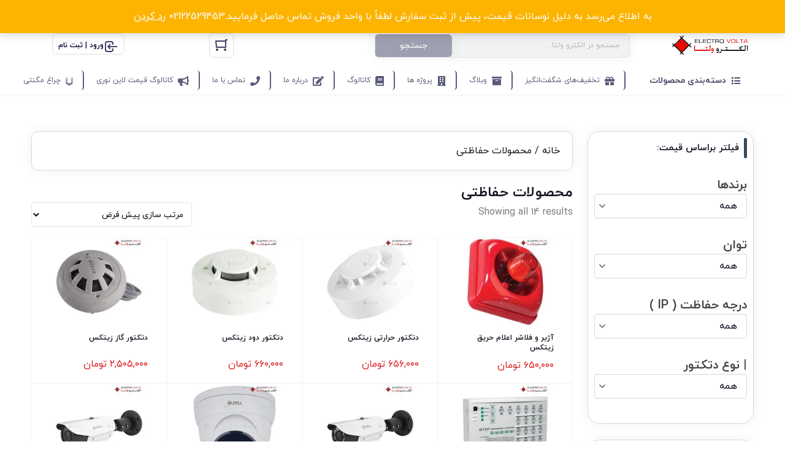

--- FILE ---
content_type: text/html; charset=UTF-8
request_url: https://electro-volta.com/product-category/protective-products/
body_size: 75564
content:
<!DOCTYPE html>
<html data-theme="ahura-light-theme" dir="rtl" lang="fa-IR" prefix="og: https://ogp.me/ns#" class="ahura-light-theme no-js">
    <head>
        <meta charset="UTF-8">
        <meta http-equiv="X-UA-Compatible" content="IE=edge">
        <meta name='viewport' content='width=device-width, initial-scale=1, maximum-scale=1, user-scalable=yes'/><style id='super-products-swatches' type='text/css'>.textureImage {
				-webkit-background-size: cover;
				-moz-background-size: cover;
				-o-background-size: cover;
				background-size: cover;
			}.sps-swatches .swatch {
			border-radius: 15% !important;
			}
			
			.sps-swatches>.swatchColor {
				border-radius: 15% !important;
			}.sps-swatches>.swatchColor, .sps-swatches>.swatchColor>div {
			width: 50px !important;
			height: 50px !important;
			}
			
			.sps-swatches .swatch {
				width: 50px !important;
				height: 50px !important;
				line-height: 50px !important;
			}.products .sps-swatches>.swatchColor, .products .sps-swatches>.swatchColor>div {
	              width: 50px !important;
			      height: 50px !important;

            }

             .products .sps-swatches .swatch{
                  width: 50px !important;
	              height: 50px !important;
	              line-height: 50px !important;
             }.sps-swatches>.swatchColor.selected {
			border: 2px solid #dd0000 !important;
			}
			
			.sps-swatches .swatch.selected {
				border: 2px solid #dd0000 !important;
			}
			
			.sps-swatches .swatch-label-square.selected {
				border: 2px solid #dd0000 !important;
			}
			
			.sps-swatches .swatch-label-circle.selected {
				border: 2px solid #dd0000 !important;
			}.sps-swatches>.swatchColor:hover, .sps-swatches .swatch:hover, .sps-swatches .swatch-label-circle:hover, .sps-swatches .swatch-label-square:hover {
						border: 2px solid #dd0000  !important;
					}.sps-swatches>.swatchColor {
			border: 2px solid #70706f !important;
			}
			
			.sps-swatches .swatch, .sps-swatches .swatch-label-circle, .sps-swatches .swatch-label-square {
				border: 2px solid #70706f !important;
			}.spsTooltip {
						display: none !important;
			 }.sps-swatches .swatch-label {
			background-color: #dadada !important;
			}</style>
<!-- بهینه‌سازی موتور جستجو توسط Rank Math - https://rankmath.com/ -->
<title>خرید و قیمت محصولات حفاظتی - الکترو ولتا</title>
<meta name="description" content="محصولات حفاظتی:دوربین و لوازم جانبی، اعلام حریق : تابلو زون، دتکتور دود، دتکتور ترکیبی، دتکتور حرارتی و گاز،شاسی و آژیر اعلام حریق، لوازم ارت: صفحه ارت، سیم ارت"/>
<meta name="robots" content="follow, index, max-snippet:-1, max-video-preview:-1, max-image-preview:large"/>
<link rel="canonical" href="https://electro-volta.com/product-category/protective-products/" />
<meta property="og:locale" content="fa_IR" />
<meta property="og:type" content="article" />
<meta property="og:title" content="خرید و قیمت محصولات حفاظتی - الکترو ولتا" />
<meta property="og:description" content="محصولات حفاظتی:دوربین و لوازم جانبی، اعلام حریق : تابلو زون، دتکتور دود، دتکتور ترکیبی، دتکتور حرارتی و گاز،شاسی و آژیر اعلام حریق، لوازم ارت: صفحه ارت، سیم ارت" />
<meta property="og:url" content="https://electro-volta.com/product-category/protective-products/" />
<meta property="og:site_name" content="الکترو ولتا" />
<meta name="twitter:card" content="summary_large_image" />
<meta name="twitter:title" content="خرید و قیمت محصولات حفاظتی - الکترو ولتا" />
<meta name="twitter:description" content="محصولات حفاظتی:دوربین و لوازم جانبی، اعلام حریق : تابلو زون، دتکتور دود، دتکتور ترکیبی، دتکتور حرارتی و گاز،شاسی و آژیر اعلام حریق، لوازم ارت: صفحه ارت، سیم ارت" />
<meta name="twitter:label1" content="محصولات" />
<meta name="twitter:data1" content="7" />
<script type="application/ld+json" class="rank-math-schema">{"@context":"https://schema.org","@graph":[{"@type":"Organization","@id":"https://electro-volta.com/#organization","name":"ElectroVolta"},{"@type":"WebSite","@id":"https://electro-volta.com/#website","url":"https://electro-volta.com","name":"\u0627\u0644\u06a9\u062a\u0631\u0648 \u0648\u0644\u062a\u0627","publisher":{"@id":"https://electro-volta.com/#organization"},"inLanguage":"fa-IR"},{"@type":"BreadcrumbList","@id":"https://electro-volta.com/product-category/protective-products/#breadcrumb","itemListElement":[{"@type":"ListItem","position":"1","item":{"@id":"https://electro-volta.com","name":"\u062e\u0627\u0646\u0647"}},{"@type":"ListItem","position":"2","item":{"@id":"https://electro-volta.com/product-category/protective-products/","name":"\u0645\u062d\u0635\u0648\u0644\u0627\u062a \u062d\u0641\u0627\u0638\u062a\u06cc"}}]},{"@type":"CollectionPage","@id":"https://electro-volta.com/product-category/protective-products/#webpage","url":"https://electro-volta.com/product-category/protective-products/","name":"\u062e\u0631\u06cc\u062f \u0648 \u0642\u06cc\u0645\u062a \u0645\u062d\u0635\u0648\u0644\u0627\u062a \u062d\u0641\u0627\u0638\u062a\u06cc - \u0627\u0644\u06a9\u062a\u0631\u0648 \u0648\u0644\u062a\u0627","isPartOf":{"@id":"https://electro-volta.com/#website"},"inLanguage":"fa-IR","breadcrumb":{"@id":"https://electro-volta.com/product-category/protective-products/#breadcrumb"}}]}</script>
<!-- /افزونه سئو ورپرس Rank Math -->

<link rel="alternate" type="application/rss+xml" title="خوراک الکترو ولتا &raquo; محصولات حفاظتی دسته" href="https://electro-volta.com/product-category/protective-products/feed/" />
<style id='wp-img-auto-sizes-contain-inline-css' type='text/css'>
img:is([sizes=auto i],[sizes^="auto," i]){contain-intrinsic-size:3000px 1500px}
/*# sourceURL=wp-img-auto-sizes-contain-inline-css */
</style>

<link rel='stylesheet' id='ahura_script_swipercss-css' href='https://electro-volta.com/wp-content/themes/ahura/css/swiper-bundle-min.css' type='text/css' media='all' />
<link rel='stylesheet' id='mw_woocommerce-css' href='https://electro-volta.com/wp-content/themes/ahura/css/woocommerce.css' type='text/css' media='all' />
<link rel='stylesheet' id='wp-block-library-rtl-css' href='https://electro-volta.com/wp-includes/css/dist/block-library/style-rtl.min.css' type='text/css' media='all' />
<style id='classic-theme-styles-inline-css' type='text/css'>
/*! This file is auto-generated */
.wp-block-button__link{color:#fff;background-color:#32373c;border-radius:9999px;box-shadow:none;text-decoration:none;padding:calc(.667em + 2px) calc(1.333em + 2px);font-size:1.125em}.wp-block-file__button{background:#32373c;color:#fff;text-decoration:none}
/*# sourceURL=/wp-includes/css/classic-themes.min.css */
</style>
<link rel='stylesheet' id='yith-wcan-shortcodes-css' href='https://electro-volta.com/wp-content/plugins/yith-woocommerce-ajax-navigation/assets/css/shortcodes.css' type='text/css' media='all' />
<style id='yith-wcan-shortcodes-inline-css' type='text/css'>
:root{
	--yith-wcan-filters_colors_titles: #434343;
	--yith-wcan-filters_colors_background: #FFFFFF;
	--yith-wcan-filters_colors_accent: #A7144C;
	--yith-wcan-filters_colors_accent_r: 167;
	--yith-wcan-filters_colors_accent_g: 20;
	--yith-wcan-filters_colors_accent_b: 76;
	--yith-wcan-color_swatches_border_radius: 100%;
	--yith-wcan-color_swatches_size: 30px;
	--yith-wcan-labels_style_background: #FFFFFF;
	--yith-wcan-labels_style_background_hover: #A7144C;
	--yith-wcan-labels_style_background_active: #A7144C;
	--yith-wcan-labels_style_text: #434343;
	--yith-wcan-labels_style_text_hover: #FFFFFF;
	--yith-wcan-labels_style_text_active: #FFFFFF;
	--yith-wcan-anchors_style_text: #434343;
	--yith-wcan-anchors_style_text_hover: #A7144C;
	--yith-wcan-anchors_style_text_active: #A7144C;
}
/*# sourceURL=yith-wcan-shortcodes-inline-css */
</style>
<style id='global-styles-inline-css' type='text/css'>
:root{--wp--preset--aspect-ratio--square: 1;--wp--preset--aspect-ratio--4-3: 4/3;--wp--preset--aspect-ratio--3-4: 3/4;--wp--preset--aspect-ratio--3-2: 3/2;--wp--preset--aspect-ratio--2-3: 2/3;--wp--preset--aspect-ratio--16-9: 16/9;--wp--preset--aspect-ratio--9-16: 9/16;--wp--preset--color--black: #000000;--wp--preset--color--cyan-bluish-gray: #abb8c3;--wp--preset--color--white: #ffffff;--wp--preset--color--pale-pink: #f78da7;--wp--preset--color--vivid-red: #cf2e2e;--wp--preset--color--luminous-vivid-orange: #ff6900;--wp--preset--color--luminous-vivid-amber: #fcb900;--wp--preset--color--light-green-cyan: #7bdcb5;--wp--preset--color--vivid-green-cyan: #00d084;--wp--preset--color--pale-cyan-blue: #8ed1fc;--wp--preset--color--vivid-cyan-blue: #0693e3;--wp--preset--color--vivid-purple: #9b51e0;--wp--preset--gradient--vivid-cyan-blue-to-vivid-purple: linear-gradient(135deg,rgb(6,147,227) 0%,rgb(155,81,224) 100%);--wp--preset--gradient--light-green-cyan-to-vivid-green-cyan: linear-gradient(135deg,rgb(122,220,180) 0%,rgb(0,208,130) 100%);--wp--preset--gradient--luminous-vivid-amber-to-luminous-vivid-orange: linear-gradient(135deg,rgb(252,185,0) 0%,rgb(255,105,0) 100%);--wp--preset--gradient--luminous-vivid-orange-to-vivid-red: linear-gradient(135deg,rgb(255,105,0) 0%,rgb(207,46,46) 100%);--wp--preset--gradient--very-light-gray-to-cyan-bluish-gray: linear-gradient(135deg,rgb(238,238,238) 0%,rgb(169,184,195) 100%);--wp--preset--gradient--cool-to-warm-spectrum: linear-gradient(135deg,rgb(74,234,220) 0%,rgb(151,120,209) 20%,rgb(207,42,186) 40%,rgb(238,44,130) 60%,rgb(251,105,98) 80%,rgb(254,248,76) 100%);--wp--preset--gradient--blush-light-purple: linear-gradient(135deg,rgb(255,206,236) 0%,rgb(152,150,240) 100%);--wp--preset--gradient--blush-bordeaux: linear-gradient(135deg,rgb(254,205,165) 0%,rgb(254,45,45) 50%,rgb(107,0,62) 100%);--wp--preset--gradient--luminous-dusk: linear-gradient(135deg,rgb(255,203,112) 0%,rgb(199,81,192) 50%,rgb(65,88,208) 100%);--wp--preset--gradient--pale-ocean: linear-gradient(135deg,rgb(255,245,203) 0%,rgb(182,227,212) 50%,rgb(51,167,181) 100%);--wp--preset--gradient--electric-grass: linear-gradient(135deg,rgb(202,248,128) 0%,rgb(113,206,126) 100%);--wp--preset--gradient--midnight: linear-gradient(135deg,rgb(2,3,129) 0%,rgb(40,116,252) 100%);--wp--preset--font-size--small: 13px;--wp--preset--font-size--medium: 20px;--wp--preset--font-size--large: 36px;--wp--preset--font-size--x-large: 42px;--wp--preset--spacing--20: 0.44rem;--wp--preset--spacing--30: 0.67rem;--wp--preset--spacing--40: 1rem;--wp--preset--spacing--50: 1.5rem;--wp--preset--spacing--60: 2.25rem;--wp--preset--spacing--70: 3.38rem;--wp--preset--spacing--80: 5.06rem;--wp--preset--shadow--natural: 6px 6px 9px rgba(0, 0, 0, 0.2);--wp--preset--shadow--deep: 12px 12px 50px rgba(0, 0, 0, 0.4);--wp--preset--shadow--sharp: 6px 6px 0px rgba(0, 0, 0, 0.2);--wp--preset--shadow--outlined: 6px 6px 0px -3px rgb(255, 255, 255), 6px 6px rgb(0, 0, 0);--wp--preset--shadow--crisp: 6px 6px 0px rgb(0, 0, 0);}:where(.is-layout-flex){gap: 0.5em;}:where(.is-layout-grid){gap: 0.5em;}body .is-layout-flex{display: flex;}.is-layout-flex{flex-wrap: wrap;align-items: center;}.is-layout-flex > :is(*, div){margin: 0;}body .is-layout-grid{display: grid;}.is-layout-grid > :is(*, div){margin: 0;}:where(.wp-block-columns.is-layout-flex){gap: 2em;}:where(.wp-block-columns.is-layout-grid){gap: 2em;}:where(.wp-block-post-template.is-layout-flex){gap: 1.25em;}:where(.wp-block-post-template.is-layout-grid){gap: 1.25em;}.has-black-color{color: var(--wp--preset--color--black) !important;}.has-cyan-bluish-gray-color{color: var(--wp--preset--color--cyan-bluish-gray) !important;}.has-white-color{color: var(--wp--preset--color--white) !important;}.has-pale-pink-color{color: var(--wp--preset--color--pale-pink) !important;}.has-vivid-red-color{color: var(--wp--preset--color--vivid-red) !important;}.has-luminous-vivid-orange-color{color: var(--wp--preset--color--luminous-vivid-orange) !important;}.has-luminous-vivid-amber-color{color: var(--wp--preset--color--luminous-vivid-amber) !important;}.has-light-green-cyan-color{color: var(--wp--preset--color--light-green-cyan) !important;}.has-vivid-green-cyan-color{color: var(--wp--preset--color--vivid-green-cyan) !important;}.has-pale-cyan-blue-color{color: var(--wp--preset--color--pale-cyan-blue) !important;}.has-vivid-cyan-blue-color{color: var(--wp--preset--color--vivid-cyan-blue) !important;}.has-vivid-purple-color{color: var(--wp--preset--color--vivid-purple) !important;}.has-black-background-color{background-color: var(--wp--preset--color--black) !important;}.has-cyan-bluish-gray-background-color{background-color: var(--wp--preset--color--cyan-bluish-gray) !important;}.has-white-background-color{background-color: var(--wp--preset--color--white) !important;}.has-pale-pink-background-color{background-color: var(--wp--preset--color--pale-pink) !important;}.has-vivid-red-background-color{background-color: var(--wp--preset--color--vivid-red) !important;}.has-luminous-vivid-orange-background-color{background-color: var(--wp--preset--color--luminous-vivid-orange) !important;}.has-luminous-vivid-amber-background-color{background-color: var(--wp--preset--color--luminous-vivid-amber) !important;}.has-light-green-cyan-background-color{background-color: var(--wp--preset--color--light-green-cyan) !important;}.has-vivid-green-cyan-background-color{background-color: var(--wp--preset--color--vivid-green-cyan) !important;}.has-pale-cyan-blue-background-color{background-color: var(--wp--preset--color--pale-cyan-blue) !important;}.has-vivid-cyan-blue-background-color{background-color: var(--wp--preset--color--vivid-cyan-blue) !important;}.has-vivid-purple-background-color{background-color: var(--wp--preset--color--vivid-purple) !important;}.has-black-border-color{border-color: var(--wp--preset--color--black) !important;}.has-cyan-bluish-gray-border-color{border-color: var(--wp--preset--color--cyan-bluish-gray) !important;}.has-white-border-color{border-color: var(--wp--preset--color--white) !important;}.has-pale-pink-border-color{border-color: var(--wp--preset--color--pale-pink) !important;}.has-vivid-red-border-color{border-color: var(--wp--preset--color--vivid-red) !important;}.has-luminous-vivid-orange-border-color{border-color: var(--wp--preset--color--luminous-vivid-orange) !important;}.has-luminous-vivid-amber-border-color{border-color: var(--wp--preset--color--luminous-vivid-amber) !important;}.has-light-green-cyan-border-color{border-color: var(--wp--preset--color--light-green-cyan) !important;}.has-vivid-green-cyan-border-color{border-color: var(--wp--preset--color--vivid-green-cyan) !important;}.has-pale-cyan-blue-border-color{border-color: var(--wp--preset--color--pale-cyan-blue) !important;}.has-vivid-cyan-blue-border-color{border-color: var(--wp--preset--color--vivid-cyan-blue) !important;}.has-vivid-purple-border-color{border-color: var(--wp--preset--color--vivid-purple) !important;}.has-vivid-cyan-blue-to-vivid-purple-gradient-background{background: var(--wp--preset--gradient--vivid-cyan-blue-to-vivid-purple) !important;}.has-light-green-cyan-to-vivid-green-cyan-gradient-background{background: var(--wp--preset--gradient--light-green-cyan-to-vivid-green-cyan) !important;}.has-luminous-vivid-amber-to-luminous-vivid-orange-gradient-background{background: var(--wp--preset--gradient--luminous-vivid-amber-to-luminous-vivid-orange) !important;}.has-luminous-vivid-orange-to-vivid-red-gradient-background{background: var(--wp--preset--gradient--luminous-vivid-orange-to-vivid-red) !important;}.has-very-light-gray-to-cyan-bluish-gray-gradient-background{background: var(--wp--preset--gradient--very-light-gray-to-cyan-bluish-gray) !important;}.has-cool-to-warm-spectrum-gradient-background{background: var(--wp--preset--gradient--cool-to-warm-spectrum) !important;}.has-blush-light-purple-gradient-background{background: var(--wp--preset--gradient--blush-light-purple) !important;}.has-blush-bordeaux-gradient-background{background: var(--wp--preset--gradient--blush-bordeaux) !important;}.has-luminous-dusk-gradient-background{background: var(--wp--preset--gradient--luminous-dusk) !important;}.has-pale-ocean-gradient-background{background: var(--wp--preset--gradient--pale-ocean) !important;}.has-electric-grass-gradient-background{background: var(--wp--preset--gradient--electric-grass) !important;}.has-midnight-gradient-background{background: var(--wp--preset--gradient--midnight) !important;}.has-small-font-size{font-size: var(--wp--preset--font-size--small) !important;}.has-medium-font-size{font-size: var(--wp--preset--font-size--medium) !important;}.has-large-font-size{font-size: var(--wp--preset--font-size--large) !important;}.has-x-large-font-size{font-size: var(--wp--preset--font-size--x-large) !important;}
:where(.wp-block-post-template.is-layout-flex){gap: 1.25em;}:where(.wp-block-post-template.is-layout-grid){gap: 1.25em;}
:where(.wp-block-term-template.is-layout-flex){gap: 1.25em;}:where(.wp-block-term-template.is-layout-grid){gap: 1.25em;}
:where(.wp-block-columns.is-layout-flex){gap: 2em;}:where(.wp-block-columns.is-layout-grid){gap: 2em;}
:root :where(.wp-block-pullquote){font-size: 1.5em;line-height: 1.6;}
/*# sourceURL=global-styles-inline-css */
</style>
<link rel='stylesheet' id='woocommerce-layout-rtl-css' href='https://electro-volta.com/wp-content/plugins/woocommerce/assets/css/woocommerce-layout-rtl.css' type='text/css' media='all' />
<link rel='stylesheet' id='woocommerce-smallscreen-rtl-css' href='https://electro-volta.com/wp-content/plugins/woocommerce/assets/css/woocommerce-smallscreen-rtl.css' type='text/css' media='only screen and (max-width: 768px)' />
<link rel='stylesheet' id='woocommerce-general-rtl-css' href='https://electro-volta.com/wp-content/plugins/woocommerce/assets/css/woocommerce-rtl.css' type='text/css' media='all' />
<style id='woocommerce-inline-inline-css' type='text/css'>
.woocommerce form .form-row .required { visibility: visible; }
/*# sourceURL=woocommerce-inline-inline-css */
</style>
<link rel='stylesheet' id='wpsms-front-css' href='https://electro-volta.com/wp-content/plugins/wp-sms/assets/css/front-styles.css' type='text/css' media='all' />
<link rel='stylesheet' id='ahura_fonts-css' href='https://electro-volta.com/wp-content/uploads/ahura/fonts/fa-fonts.css' type='text/css' media='all' />
<link rel='stylesheet' id='style-css' href='https://electro-volta.com/wp-content/themes/ahura/style.css' type='text/css' media='all' />
<style id='style-inline-css' type='text/css'>
.wp-block-image img, 
.post-box .post-entry img,
.post-entry div:not([class*="course_progress"]) {
	max-width: 100%;
}
/*# sourceURL=style-inline-css */
</style>
<link rel='stylesheet' id='ahura-font-awesome-css' href='https://electro-volta.com/wp-content/themes/ahura/css/fontawesome.css' type='text/css' media='all' />
<link rel='stylesheet' id='responsive-css' href='https://electro-volta.com/wp-content/themes/ahura/css/responsive.css' type='text/css' media='all' />
<link rel='stylesheet' id='ahura_bootstrap-css' href='https://electro-volta.com/wp-content/themes/ahura/css/bootstrap.css' type='text/css' media='all' />
<link rel='stylesheet' id='ahura-assets-css' href='https://electro-volta.com/wp-content/themes/ahura/css/assets.css' type='text/css' media='all' />
<link rel='stylesheet' id='ahura_cart-template_style_2-css' href='https://electro-volta.com/wp-content/themes/ahura/css/woocommerce/cart/cart-template-2.css' type='text/css' media='all' />
<link rel='stylesheet' id='ahura-preloaders-css' href='https://electro-volta.com/wp-content/themes/ahura/css/preloaders.css' type='text/css' media='all' />
<link rel='stylesheet' id='ahura_script_owl_carousel_css-css' href='https://electro-volta.com/wp-content/themes/ahura/css/owl-carousel.css' type='text/css' media='all' />
<link rel='stylesheet' id='ahura_script_flipcss-css' href='https://electro-volta.com/wp-content/themes/ahura/css/flip-clock.css' type='text/css' media='all' />
<link rel='stylesheet' id='ahura_header_style_2-css' href='https://electro-volta.com/wp-content/themes/ahura/css/header/header-2.css' type='text/css' media='all' />
<link rel='stylesheet' id='ahura_footer_style_1-css' href='https://electro-volta.com/wp-content/themes/ahura/css/footer/footer-1.css' type='text/css' media='all' />
<link rel='stylesheet' id='ahura_customizer-css' href='https://electro-volta.com/wp-content/uploads/ahura/customizer.css' type='text/css' media='all' />
<link rel='stylesheet' id='ahura_woocommerce_filters-css' href='https://electro-volta.com/wp-content/themes/ahura/css/woocommerce/woocommerce-filters.css' type='text/css' media='all' />
<link rel='stylesheet' id='pwb-styles-frontend-css' href='https://electro-volta.com/wp-content/plugins/perfect-woocommerce-brands/build/frontend/css/style.css' type='text/css' media='all' />
<link rel='stylesheet' id='sps-frontend-css' href='https://electro-volta.com/wp-content/plugins/super-product-swatches/assets/css/frontend.css' type='text/css' media='all' />
<link rel='stylesheet' id='elementor-icons-css' href='https://electro-volta.com/wp-content/plugins/elementor/assets/lib/eicons/css/elementor-icons.min.css' type='text/css' media='all' />
<link rel='stylesheet' id='elementor-frontend-css' href='https://electro-volta.com/wp-content/plugins/elementor/assets/css/frontend.min.css' type='text/css' media='all' />
<link rel='stylesheet' id='elementor-post-15890-css' href='https://electro-volta.com/wp-content/uploads/elementor/css/post-15890.css' type='text/css' media='all' />
<link rel='stylesheet' id='elementor-post-35492-css' href='https://electro-volta.com/wp-content/uploads/elementor/css/post-35492.css' type='text/css' media='all' />
<link rel='stylesheet' id='elementor-post-36623-css' href='https://electro-volta.com/wp-content/uploads/elementor/css/post-36623.css' type='text/css' media='all' />
<link rel='stylesheet' id='ah_elementor_mobile_menu2_css-css' href='https://electro-volta.com/wp-content/themes/ahura/css/elementor/mobile_menu2.css' type='text/css' media='all' />
<link rel='stylesheet' id='ah_elementor_menu2_css-css' href='https://electro-volta.com/wp-content/themes/ahura/css/elementor/menu2.css' type='text/css' media='all' />
<link rel='stylesheet' id='ah_elementor_search_input-css' href='https://electro-volta.com/wp-content/themes/ahura/css/elementor/search_input.css' type='text/css' media='all' />
<link rel='stylesheet' id='ah_elementor_mini_cart2_css-css' href='https://electro-volta.com/wp-content/themes/ahura/css/elementor/mini_cart2.css' type='text/css' media='all' />
<link rel='stylesheet' id='ah_elementor_mega_menu2_css-css' href='https://electro-volta.com/wp-content/themes/ahura/css/elementor/mega_menu2.css' type='text/css' media='all' />
<link rel='stylesheet' id='ah_elementor_mega_menu3_css-css' href='https://electro-volta.com/wp-content/themes/ahura/css/elementor/mega_menu3.css' type='text/css' media='all' />
<link rel='stylesheet' id='elementor-icons-shared-0-css' href='https://electro-volta.com/wp-content/plugins/elementor/assets/lib/font-awesome/css/fontawesome.min.css' type='text/css' media='all' />
<link rel='stylesheet' id='elementor-icons-fa-solid-css' href='https://electro-volta.com/wp-content/plugins/elementor/assets/lib/font-awesome/css/solid.min.css' type='text/css' media='all' />
<link rel='stylesheet' id='elementor-icons-fa-regular-css' href='https://electro-volta.com/wp-content/plugins/elementor/assets/lib/font-awesome/css/regular.min.css' type='text/css' media='all' />
<script type="text/javascript" src="https://electro-volta.com/wp-includes/js/jquery/jquery.min.js" id="jquery-core-js"></script>
<script type="text/javascript" src="https://electro-volta.com/wp-includes/js/jquery/jquery-migrate.min.js" id="jquery-migrate-js"></script>
<script type="text/javascript" src="https://electro-volta.com/wp-content/themes/ahura/js/swiper-bundle-min.js" id="ahura_script_swiperjs-js"></script>
<script type="text/javascript" src="https://electro-volta.com/wp-content/plugins/coming-soon-for-woocommerce/assets/js/coming-soon-wc.js" id="coming_soon_wc_script-js"></script>
<script type="text/javascript" src="https://electro-volta.com/wp-content/plugins/woocommerce/assets/js/jquery-blockui/jquery.blockUI.min.js" id="wc-jquery-blockui-js" defer="defer" data-wp-strategy="defer"></script>
<script type="text/javascript" src="https://electro-volta.com/wp-content/plugins/woocommerce/assets/js/js-cookie/js.cookie.min.js" id="wc-js-cookie-js" defer="defer" data-wp-strategy="defer"></script>
<script type="text/javascript" id="woocommerce-js-extra">
/* <![CDATA[ */
var woocommerce_params = {"ajax_url":"/wp-admin/admin-ajax.php","wc_ajax_url":"/?wc-ajax=%%endpoint%%","i18n_password_show":"\u0646\u0645\u0627\u06cc\u0634 \u0631\u0645\u0632\u0639\u0628\u0648\u0631","i18n_password_hide":"Hide password"};
//# sourceURL=woocommerce-js-extra
/* ]]> */
</script>
<script type="text/javascript" src="https://electro-volta.com/wp-content/plugins/woocommerce/assets/js/frontend/woocommerce.min.js" id="woocommerce-js" defer="defer" data-wp-strategy="defer"></script>
<script type="text/javascript" src="https://electro-volta.com/wp-content/themes/ahura/js/owl-carousel-min.js" id="ahura_script_owl_carousel_js-js"></script>
<script type="text/javascript" src="https://electro-volta.com/wp-content/themes/ahura/js/main.js" id="main-js"></script>
<script type="text/javascript" id="main-js-after">
/* <![CDATA[ */
var ahura_elementor_players_data = [], ahura_players_timer_countdowns = [];
//# sourceURL=main-js-after
/* ]]> */
</script>
<script type="text/javascript" id="ahura_ajax-js-extra">
/* <![CDATA[ */
var ajax_data = {"au":"https://electro-volta.com/wp-admin/admin-ajax.php","nonce":"876720f383","show_captcha":"1","translate":{"already_liked":"\u0646\u0648\u0634\u062a\u0647 \u0631\u0627 \u0642\u0628\u0644\u0627 \u067e\u0633\u0646\u062f\u06cc\u062f\u0647 \u0627\u06cc\u062f","already_disliked":"\u0646\u0648\u0634\u062a\u0647 \u0631\u0627 \u0642\u0628\u0644\u0627 \u0646\u067e\u0633\u0646\u062f\u06cc\u062f\u0647 \u0627\u06cc\u062f.","unknown_error":"\u062e\u0637\u0627\u06cc\u06cc \u0631\u0648\u06cc \u062f\u0627\u062f\u060c \u0644\u0637\u0641\u0627 \u062f\u0648\u0628\u0627\u0631\u0647 \u0627\u0645\u062a\u062d\u0627\u0646 \u06a9\u0646\u06cc\u062f.","invalid_security_code":"\u06a9\u062f \u0627\u0645\u0646\u06cc\u062a\u06cc \u0646\u0627\u0645\u0639\u062a\u0628\u0631 \u0627\u0633\u062a."}};
//# sourceURL=ahura_ajax-js-extra
/* ]]> */
</script>
<script type="text/javascript" src="https://electro-volta.com/wp-content/themes/ahura/js/ajax.js" id="ahura_ajax-js"></script>
<link rel="https://api.w.org/" href="https://electro-volta.com/wp-json/" /><link rel="alternate" title="JSON" type="application/json" href="https://electro-volta.com/wp-json/wp/v2/product_cat/2294" /><link rel="EditURI" type="application/rsd+xml" title="RSD" href="https://electro-volta.com/xmlrpc.php?rsd" />
<meta name="generator" content="WordPress 6.9" />

<script type="text/javascript">
  ["keydown","touchmove","touchstart","mouseover"].forEach(function(v){window.addEventListener(v,function(){if(!window.isGoftinoAdded){window.isGoftinoAdded=1;var i="MKYWMv",d=document,g=d.createElement("script"),s="https://www.goftino.com/widget/"+i,l=localStorage.getItem("goftino_"+i);g.type="text/javascript",g.async=!0,g.src=l?s+"?o="+l:s;d.getElementsByTagName("head")[0].appendChild(g);}})});
</script>


<script>
    !function (t, e, n) {
        t.yektanetAnalyticsObject = n, t[n] = t[n] || function () {
            t[n].q.push(arguments)
        }, t[n].q = t[n].q || [];
        var a = new Date, r = a.getFullYear().toString() + "0" + a.getMonth() + "0" + a.getDate() + "0" + a.getHours(),
            c = e.getElementsByTagName("script")[0], s = e.createElement("script");
        s.id = "ua-script-XZlmsKdx"; s.dataset.analyticsobject = n;
        s.async = 1; s.type = "text/javascript";
        s.src = "https://cdn.yektanet.com/rg_woebegone/scripts_v3/XZlmsKdx/rg.complete.js?v=" + r, c.parentNode.insertBefore(s, c)
    }(window, document, "yektanet");
</script>	<noscript><style>.woocommerce-product-gallery{ opacity: 1 !important; }</style></noscript>
	<meta name="generator" content="Elementor 3.34.0; features: additional_custom_breakpoints; settings: css_print_method-external, google_font-disabled, font_display-auto">
			<style>
				.e-con.e-parent:nth-of-type(n+4):not(.e-lazyloaded):not(.e-no-lazyload),
				.e-con.e-parent:nth-of-type(n+4):not(.e-lazyloaded):not(.e-no-lazyload) * {
					background-image: none !important;
				}
				@media screen and (max-height: 1024px) {
					.e-con.e-parent:nth-of-type(n+3):not(.e-lazyloaded):not(.e-no-lazyload),
					.e-con.e-parent:nth-of-type(n+3):not(.e-lazyloaded):not(.e-no-lazyload) * {
						background-image: none !important;
					}
				}
				@media screen and (max-height: 640px) {
					.e-con.e-parent:nth-of-type(n+2):not(.e-lazyloaded):not(.e-no-lazyload),
					.e-con.e-parent:nth-of-type(n+2):not(.e-lazyloaded):not(.e-no-lazyload) * {
						background-image: none !important;
					}
				}
			</style>
			<link rel="icon" href="https://electro-volta.com/wp-content/uploads/2022/09/cropped-الکترو-ولتا-logo-4-32x32.jpg" sizes="32x32" />
<link rel="icon" href="https://electro-volta.com/wp-content/uploads/2022/09/cropped-الکترو-ولتا-logo-4-192x192.jpg" sizes="192x192" />
<link rel="apple-touch-icon" href="https://electro-volta.com/wp-content/uploads/2022/09/cropped-الکترو-ولتا-logo-4-180x180.jpg" />
<meta name="msapplication-TileImage" content="https://electro-volta.com/wp-content/uploads/2022/09/cropped-الکترو-ولتا-logo-4-270x270.jpg" />
<style>
.coming_soon_wc_loop_wrapper img {
	position: static;
}
.coming_soon_wc_loop_wrapper .coming_soon_img {
	position: absolute;
	z-index: 1;
    left: 0;
    right: 0;
    top: 0;
    bottom: 0;
	background: url(https://electro-volta.com/wp-content/plugins/coming-soon-for-woocommerce/assets/img/coming_soon_1.png) no-repeat left top;
	background-size: contain;
}

.coming_soon_wc_product_wrapper img {
	position: static;
}
.coming_soon_wc_product_wrapper .coming_soon_img {
	position: absolute;
	z-index: 1;
    left: 0;
    right: 0;
    top: 0;
    bottom: 0;
	background: url(https://electro-volta.com/wp-content/plugins/coming-soon-for-woocommerce/assets/img/coming_soon_1.png) no-repeat left top;
	background-size: contain;
}
</style>		<style type="text/css" id="wp-custom-css">
			{انتخاب مدل محصول}

.sps-swatches .swatch, .sps-swatches .swatch-label-circle, .sps-swatches .swatch-label-square {
    border: 2px solid #70706f !important;
	    border-radius: 8px !important;
	    width: 100px !important;
    height: 50px !important;
    line-height: 51px !important;
	font-weight: 500 !important;
}
.sps-swatches .swatch {
    width: 100px !important;
    height: 50px !important;
    line-height: 51px !important;
	border-radius: 8px !important;
	font-weight: 500 !important;
}

//////////////////////////////////////////////
/////////////////////////////////////////////
{صفحه تسویه حساب}
.checkout .col-1 {
	width: 100%!important;
}

////////////////////////////////
//...افزونه فیلتر فیلتر محصول YITH...//
.yith-wcan-filters .yith-wcan-filter .yith-wcan-dropdown.closed:after {
    background-image: url(../images/arrow-down.svg);
}
.yith-wcan-filters .yith-wcan-filter .yith-wcan-dropdown:after {
    background-size: 100% auto;
    content: '';
    display: block;
    height: 10px;
    position: absolute;
    right: 230px;
    top: calc(50% - 5px);
    width: 10px;
}
.posted_in:has(a[href*="product_brand"]) {
    display: none !important;
}

//////////////////////////////////////////////
/////////////////////////////////////////////
{برچسب‌ها در تمامی صفحات محصول مخفی باشه}

.product_meta .tagged_as {
    display: none !important;
}
		</style>
		    </head>
<body class="rtl archive tax-product_cat term-protective-products term-2294 wp-custom-logo wp-theme-ahura theme-ahura woocommerce woocommerce-page woocommerce-demo-store woocommerce-no-js yith-wcan-free is-ahura-theme mw_rtl elementor-default elementor-kit-15890">
<p role="complementary" aria-label="اعلان فروشگاه" class="woocommerce-store-notice demo_store" data-notice-id="dd93c1c72cab73d0778d53c8d5efb2b7" style="display:none;">به اطلاع می‌رسد به دلیل نوسانات قیمت، پیش از ثبت سفارش لطفاً با واحد فروش تماس حاصل فرمایید.02122529453 <a role="button" href="#" class="woocommerce-store-notice__dismiss-link">رد کردن</a></p>    <div class="ahura-pre-loader use-ready-preloader">
        <div class="ah-preloader-content">
                            <div class="ah-cube-loader ah-loader-animation-wrap">
                                    </div>
                                        <div class="ah-preloader-text">لطفا صبرکنید...</div>
                    </div>
    </div>
    <div id="ahura-header-main-wrap">
        <header id="topbar" class="topbar clearfix in_custom_header header-mode-1 header-mode-2 header-mode-3">
        		<div data-elementor-type="wp-post" data-elementor-id="35492" class="elementor elementor-35492">
						<section class="elementor-section elementor-top-section elementor-element elementor-element-0e86720 elementor-section-height-min-height elementor-section-boxed elementor-section-height-default elementor-section-items-middle" data-id="0e86720" data-element_type="section" data-settings="{&quot;background_background&quot;:&quot;gradient&quot;}">
						<div class="elementor-container elementor-column-gap-no">
					<div class="elementor-column elementor-col-100 elementor-top-column elementor-element elementor-element-1058cdc" data-id="1058cdc" data-element_type="column">
			<div class="elementor-widget-wrap elementor-element-populated">
						<div class="elementor-element elementor-element-3c0d78d ahura-dark-mode-filter-texts-no elementor-widget elementor-widget-heading" data-id="3c0d78d" data-element_type="widget" data-widget_type="heading.default">
				<div class="elementor-widget-container">
					<span class="elementor-heading-title elementor-size-default"><a href="https://electro-volta.com/offers/"> الکترو ولتا با تخفیف‌های شگفت‌انگیز!  کلیک کنید</a></span>				</div>
				</div>
					</div>
		</div>
					</div>
		</section>
				<section class="elementor-section elementor-top-section elementor-element elementor-element-826a94a elementor-section-height-min-height elementor-section-full_width elementor-section-height-default elementor-section-items-middle" data-id="826a94a" data-element_type="section" data-settings="{&quot;background_background&quot;:&quot;classic&quot;}">
						<div class="elementor-container elementor-column-gap-no">
					<div class="elementor-column elementor-col-16 elementor-top-column elementor-element elementor-element-1d13c46 elementor-hidden-desktop" data-id="1d13c46" data-element_type="column">
			<div class="elementor-widget-wrap elementor-element-populated">
						<div class="elementor-element elementor-element-2bf3db6 ahura-element-dark-mode-no ahura-dark-mode-filter-texts-no elementor-widget elementor-widget-ahura_mobile_menu2" data-id="2bf3db6" data-element_type="widget" data-widget_type="ahura_mobile_menu2.default">
				<div class="elementor-widget-container">
					        <div class="mobile-menu2-element mobile-menu-element-2 ">
                            <div class="mmenu2-side-wrapper">
                    <div class="mmenu2-side-button ah-is-button ah-has-icon">
                        <i aria-hidden="true" class="fas fa-bars"></i>                    </div>
                    <div class="mmenu2-side-container" style="opacity:0;">
                                                    <div class="mmenu2-close-btn">
                                <svg xmlns="http://www.w3.org/2000/svg" xmlns:xlink="http://www.w3.org/1999/xlink" x="0px" y="0px" viewBox="0 0 440.7 440.7" style="enable-background:new 0 0 440.7 440.7;" xml:space="preserve"> <path d="M245.7,220.4L435.5,30.6c7-7,7-18.3,0-25.3c-7-7-18.3-7-25.3,0L220.4,195L30.6,5.2c-7-7-18.3-7-25.3,0s-7,18.3,0,25.3  l189.8,189.8L5.2,410.2c-7,7-7,18.3,0,25.3c3.5,3.5,8.1,5.2,12.7,5.2s9.2-1.7,12.7-5.2l189.8-189.8l189.8,189.8  c3.5,3.5,8.1,5.2,12.7,5.2s9.2-1.7,12.7-5.2c7-7,7-18.3,0-25.3L245.7,220.4z"/> </svg>
                            </div>
                                                <div class="mmenu2-side-content">
                                                        <div class="menu-%d8%a8%d8%b1%d8%a7%db%8c-%d9%85%da%af%d8%a7-%d9%85%d9%86%d9%88-%d8%a7%d9%87%d9%88%d8%b1%d8%a7-container"><ul id="menu-%d8%a8%d8%b1%d8%a7%db%8c-%d9%85%da%af%d8%a7-%d9%85%d9%86%d9%88-%d8%a7%d9%87%d9%88%d8%b1%d8%a7" class="menu"><li style="" class="mega_menu_hover mega_menu  menu-item menu-item-type-taxonomy menu-item-object-product_cat menu-item-has-children"><a  href="https://electro-volta.com/product-category/lighting/" >محصولات روشنایی</a>
<ul class='sub-menu' style=''>
<li style="" class="mega_menu_hover simple  menu-item menu-item-type-taxonomy menu-item-object-product_cat menu-item-has-children"><a  href="https://electro-volta.com/product-category/lighting/%d9%84%d8%a7%d9%85%d9%be/" >لامپ</a>
	<ul class='sub-menu' style=''>
<li style="" class="mega_menu_hover simple  menu-item menu-item-type-taxonomy menu-item-object-product_cat"><a  href="https://electro-volta.com/product-category/lighting/%d9%84%d8%a7%d9%85%d9%be/4m-%d9%84%d8%a7%d9%85%d9%be/" >لامپ 4M</a></li>
<li style="" class="mega_menu_hover simple  menu-item menu-item-type-taxonomy menu-item-object-product_cat"><a  href="https://electro-volta.com/product-category/lighting/%d9%84%d8%a7%d9%85%d9%be/afratab/" >لامپ افراتاب</a></li>
<li style="" class="mega_menu_hover simple  menu-item menu-item-type-taxonomy menu-item-object-product_cat"><a  href="https://electro-volta.com/product-category/lighting/%d9%84%d8%a7%d9%85%d9%be/%d8%a8%d8%a7%d9%84%d8%a7%d8%b3%d8%aa-%d8%a7%db%8c%d8%b1%d8%a7%d9%86/" >لامپ بالاست ایران</a></li>
<li style="" class="mega_menu_hover simple  menu-item menu-item-type-taxonomy menu-item-object-product_cat"><a  href="https://electro-volta.com/product-category/lighting/%d9%84%d8%a7%d9%85%d9%be/%da%a9%d9%85-%d9%85%d8%b5%d8%b1%d9%81/" >لامپ کم مصرف</a></li>
<li style="" class="mega_menu_hover simple  menu-item menu-item-type-taxonomy menu-item-object-product_cat"><a  href="https://electro-volta.com/product-category/lighting/%d9%84%d8%a7%d9%85%d9%be/%d8%b1%d8%b4%d8%aa%d9%87-%d8%a7%db%8c/" >لامپ رشته ای</a></li>
<li style="" class="mega_menu_hover simple  menu-item menu-item-type-taxonomy menu-item-object-product_cat"><a  href="https://electro-volta.com/product-category/lighting/%d9%84%d8%a7%d9%85%d9%be/%d9%81%d9%84%d9%88%d8%b1%d8%b3%d9%86%d8%aa/" >لامپ فلورسنت</a></li>
<li style="" class="mega_menu_hover simple  menu-item menu-item-type-taxonomy menu-item-object-product_cat"><a  href="https://electro-volta.com/product-category/lighting/%d9%84%d8%a7%d9%85%d9%be/fpl/" >لامپ FPL</a></li>
<li style="" class="mega_menu_hover simple  menu-item menu-item-type-taxonomy menu-item-object-product_cat"><a  href="https://electro-volta.com/product-category/lighting/%d9%84%d8%a7%d9%85%d9%be/gas-light/" >لامپ گازی</a></li>
<li style="" class="mega_menu_hover simple  menu-item menu-item-type-taxonomy menu-item-object-product_cat"><a  href="https://electro-volta.com/product-category/lighting/%d9%84%d8%a7%d9%85%d9%be/%d9%87%d8%a7%d9%84%d9%88%da%98%d9%86/" >لامپ هالوژن</a></li>
<li style="" class="mega_menu_hover simple  menu-item menu-item-type-taxonomy menu-item-object-product_cat"><a  href="https://electro-volta.com/product-category/lighting/%d9%84%d8%a7%d9%85%d9%be/mr16/" >لامپ MR16</a></li>
	</ul>
</li>
<li style="" class="mega_menu_hover simple  menu-item menu-item-type-taxonomy menu-item-object-product_cat menu-item-has-children"><a  href="https://electro-volta.com/product-category/lighting/light/" >چراغ</a>
	<ul class='sub-menu' style=''>
<li style="" class="mega_menu_hover simple  menu-item menu-item-type-taxonomy menu-item-object-product_cat"><a  href="https://electro-volta.com/product-category/lighting/light/linear-lights/" >چراغ خطی (لاین)</a></li>
<li style="" class="mega_menu_hover simple  menu-item menu-item-type-taxonomy menu-item-object-product_cat"><a  href="https://electro-volta.com/product-category/lighting/light/downlight/" >چراغ های سقفی توکار</a></li>
<li style="" class="mega_menu_hover simple  menu-item menu-item-type-taxonomy menu-item-object-product_cat"><a  href="https://electro-volta.com/product-category/lighting/light/surface/" >چراغ های سقفی روکار</a></li>
<li style="" class="mega_menu_hover simple  menu-item menu-item-type-taxonomy menu-item-object-product_cat"><a  href="https://electro-volta.com/product-category/lighting/light/panel/" >چراغ های پنلی</a></li>
<li style="" class="mega_menu_hover simple  menu-item menu-item-type-taxonomy menu-item-object-product_cat"><a  href="https://electro-volta.com/product-category/lighting/light/dcor-wall-lights/" >چراغ دکوراتیو و دیواری</a></li>
<li style="" class="mega_menu_hover simple  menu-item menu-item-type-taxonomy menu-item-object-product_cat"><a  href="https://electro-volta.com/product-category/lighting/light/tracklight/" >چراغ ریلی</a></li>
<li style="" class="mega_menu_hover simple  menu-item menu-item-type-taxonomy menu-item-object-product_cat"><a  href="https://electro-volta.com/product-category/lighting/light/%da%86%d8%b1%d8%a7%d8%ba-%d8%aa%d9%88%d9%be%d9%84%d9%87-%d8%a7%db%8c-%d9%88-%d8%af%d9%81%d9%86%db%8c/" >چراغ توپله ای و دفنی</a></li>
<li style="" class="mega_menu_hover simple  menu-item menu-item-type-taxonomy menu-item-object-product_cat"><a  href="https://electro-volta.com/product-category/lighting/light/pool-light/" >چراغ استخری</a></li>
<li style="" class="mega_menu_hover simple  menu-item menu-item-type-taxonomy menu-item-object-product_cat"><a  href="https://electro-volta.com/product-category/lighting/light/%da%86%d8%b1%d8%a7%d8%ba-%d8%a8%d8%a7%d9%84%d8%a7-%d8%a2%db%8c%d9%86%d9%87/" >چراغ بالا آینه</a></li>
<li style="" class="mega_menu_hover simple  menu-item menu-item-type-taxonomy menu-item-object-product_cat"><a  href="https://electro-volta.com/product-category/lighting/light/%da%86%d8%b1%d8%a7%d8%ba-%d8%b5%d9%86%d8%b9%d8%aa%db%8c/" >چراغ صنعتی</a></li>
<li style="" class="mega_menu_hover simple  menu-item menu-item-type-taxonomy menu-item-object-product_cat"><a  href="https://electro-volta.com/product-category/lighting/light/%da%86%d8%b1%d8%a7%d8%ba-%d8%aa%d9%88%d9%86%d9%84%db%8c/" >چراغ تونلی</a></li>
<li style="" class="mega_menu_hover simple  menu-item menu-item-type-taxonomy menu-item-object-product_cat"><a  href="https://electro-volta.com/product-category/lighting/light/%d9%82%d8%a7%d8%a8-%d9%87%d8%a7%d9%84%d9%88%da%98%d9%86/" >قاب هالوژن</a></li>
<li style="" class="mega_menu_hover simple  menu-item menu-item-type-taxonomy menu-item-object-product_cat"><a  href="https://electro-volta.com/product-category/lighting/light/%d9%82%d8%a7%d8%a8-%d9%85%d9%87%d8%aa%d8%a7%d8%a8%db%8c/" >قاب مهتابی</a></li>
	</ul>
</li>
<li style="" class="mega_menu_hover simple  menu-item menu-item-type-taxonomy menu-item-object-product_cat menu-item-has-children"><a  href="https://electro-volta.com/product-category/lighting/%da%86%d8%b1%d8%a7%d8%ba-%d9%86%d9%85%d8%a7/" >چراغ نما</a>
	<ul class='sub-menu' style=''>
<li style="" class="mega_menu_hover simple  menu-item menu-item-type-taxonomy menu-item-object-product_cat"><a  href="https://electro-volta.com/product-category/lighting/solar-flood-lights/" >پروژکتور خورشیدی</a></li>
<li style="" class="mega_menu_hover simple  menu-item menu-item-type-taxonomy menu-item-object-product_cat"><a  href="https://electro-volta.com/product-category/lighting/%da%86%d8%b1%d8%a7%d8%ba-%d9%86%d9%85%d8%a7/%da%86%d8%b1%d8%a7%d8%ba-%d9%be%d8%b1%d9%88%da%98%da%a9%d8%aa%d9%88%d8%b1%db%8c/" >چراغ پروژکتوری</a></li>
<li style="" class="mega_menu_hover simple  menu-item menu-item-type-taxonomy menu-item-object-product_cat"><a  href="https://electro-volta.com/product-category/lighting/%da%86%d8%b1%d8%a7%d8%ba-%d9%86%d9%85%d8%a7/%d9%88%d8%a7%d9%84%d9%88%d8%a7%d8%b4%d8%b1/" >والواشر</a></li>
	</ul>
</li>
<li style="" class="mega_menu_hover simple  menu-item menu-item-type-taxonomy menu-item-object-product_cat menu-item-has-children"><a  href="https://electro-volta.com/product-category/lighting/%da%86%d8%b1%d8%a7%d8%ba-%d8%ad%db%8c%d8%a7%d8%b7%db%8c/" >چراغ حیاطی</a>
	<ul class='sub-menu' style=''>
<li style="" class="mega_menu_hover simple  menu-item menu-item-type-taxonomy menu-item-object-product_cat"><a  href="https://electro-volta.com/product-category/lighting/%da%86%d8%b1%d8%a7%d8%ba-%d8%ad%db%8c%d8%a7%d8%b7%db%8c/yard-lights-led4m/" >چراغ حیاطی LED4M</a></li>
<li style="" class="mega_menu_hover simple  menu-item menu-item-type-taxonomy menu-item-object-product_cat"><a  href="https://electro-volta.com/product-category/lighting/%da%86%d8%b1%d8%a7%d8%ba-%d8%ad%db%8c%d8%a7%d8%b7%db%8c/pisus/" >چراغ حیاطی PISUS</a></li>
<li style="" class="mega_menu_hover simple  menu-item menu-item-type-taxonomy menu-item-object-product_cat"><a  href="https://electro-volta.com/product-category/lighting/%da%86%d8%b1%d8%a7%d8%ba-%d8%ad%db%8c%d8%a7%d8%b7%db%8c/%d8%b4%d8%a8-%d8%aa%d8%a7%d8%a8/" >چراغ حیاطی شب تاب</a></li>
<li style="" class="mega_menu_hover simple  menu-item menu-item-type-taxonomy menu-item-object-product_cat"><a  href="https://electro-volta.com/product-category/lighting/%da%86%d8%b1%d8%a7%d8%ba-%d8%ad%db%8c%d8%a7%d8%b7%db%8c/%d9%be%db%8c%d8%b4%d8%aa%d8%a7%d8%b2/" >چراغ حیاطی پیشتاز</a></li>
	</ul>
</li>
<li style="" class="mega_menu_hover simple  menu-item menu-item-type-taxonomy menu-item-object-product_cat menu-item-has-children"><a  href="https://electro-volta.com/product-category/lighting/%d9%84%d9%88%d8%b3%d8%aa%d8%b1/" >لوستر</a>
	<ul class='sub-menu' style=''>
<li style="" class="mega_menu_hover simple  menu-item menu-item-type-taxonomy menu-item-object-product_cat"><a  href="https://electro-volta.com/product-category/lighting/%d9%84%d9%88%d8%b3%d8%aa%d8%b1/4m-%d9%84%d9%88%d8%b3%d8%aa%d8%b1/" >لوستر 4M</a></li>
<li style="" class="mega_menu_hover simple  menu-item menu-item-type-taxonomy menu-item-object-product_cat"><a  href="https://electro-volta.com/product-category/lighting/%d9%84%d9%88%d8%b3%d8%aa%d8%b1/pisus-%d9%84%d9%88%d8%b3%d8%aa%d8%b1/" >لوستر PISUS</a></li>
	</ul>
</li>
<li style="" class="mega_menu_hover simple  menu-item menu-item-type-taxonomy menu-item-object-product_cat menu-item-has-children"><a  href="https://electro-volta.com/product-category/lighting/%d8%b1%db%8c%d8%b3%d9%87-%d9%86%d9%88%d8%b1%d9%85%d8%ae%d9%81%db%8c/" >ریسه (نورمخفی)</a>
	<ul class='sub-menu' style=''>
<li style="" class="mega_menu_hover simple  menu-item menu-item-type-taxonomy menu-item-object-product_cat"><a  href="https://electro-volta.com/product-category/lighting/%d8%b1%db%8c%d8%b3%d9%87-%d9%86%d9%88%d8%b1%d9%85%d8%ae%d9%81%db%8c/4m-%d8%b1%db%8c%d8%b3%d9%87/" >ریسه 4M</a></li>
<li style="" class="mega_menu_hover simple  menu-item menu-item-type-taxonomy menu-item-object-product_cat"><a  href="https://electro-volta.com/product-category/lighting/%d8%b1%db%8c%d8%b3%d9%87-%d9%86%d9%88%d8%b1%d9%85%d8%ae%d9%81%db%8c/led/" >ریسه LED</a></li>
<li style="" class="mega_menu_hover simple  menu-item menu-item-type-taxonomy menu-item-object-product_cat"><a  href="https://electro-volta.com/product-category/lighting/%d8%b1%db%8c%d8%b3%d9%87-%d9%86%d9%88%d8%b1%d9%85%d8%ae%d9%81%db%8c/nvc-%d8%b1%db%8c%d8%b3%d9%87-%d9%86%d9%88%d8%b1%d9%85%d8%ae%d9%81%db%8c/" >ریسه NVC</a></li>
<li style="" class="mega_menu_hover simple  menu-item menu-item-type-taxonomy menu-item-object-product_cat"><a  href="https://electro-volta.com/product-category/lighting/%d8%b1%db%8c%d8%b3%d9%87-%d9%86%d9%88%d8%b1%d9%85%d8%ae%d9%81%db%8c/pisus-%d8%b1%db%8c%d8%b3%d9%87-%d9%86%d9%88%d8%b1%d9%85%d8%ae%d9%81%db%8c/" >ریسه PISUS</a></li>
<li style="" class="mega_menu_hover simple  menu-item menu-item-type-taxonomy menu-item-object-product_cat"><a  href="https://electro-volta.com/product-category/lighting/%d8%b1%db%8c%d8%b3%d9%87-%d9%86%d9%88%d8%b1%d9%85%d8%ae%d9%81%db%8c/%d9%85%d8%aa%d9%81%d8%b1%d9%82%d9%87/" >ریسه متفرقه</a></li>
	</ul>
</li>
</ul>
</li>
<li style="" class="mega_menu_hover mega_menu  menu-item menu-item-type-taxonomy menu-item-object-product_cat menu-item-has-children"><a  href="https://electro-volta.com/product-category/switches-and-sockets/" >کلید و پریز</a>
<ul class='sub-menu' style=''>
<li style="" class="mega_menu_hover simple  menu-item menu-item-type-taxonomy menu-item-object-product_cat menu-item-has-children"><a  href="https://electro-volta.com/product-category/switches-and-sockets/4m-%da%a9%d9%84%db%8c%d8%af-%d9%88-%d9%be%d8%b1%db%8c%d8%b2/" >کلید و پریز 4M</a>
	<ul class='sub-menu' style=''>
<li style="" class="mega_menu_hover simple  menu-item menu-item-type-taxonomy menu-item-object-product_cat"><a  href="https://electro-volta.com/product-category/switches-and-sockets/4m-%da%a9%d9%84%db%8c%d8%af-%d9%88-%d9%be%d8%b1%db%8c%d8%b2/%d8%ac%d9%88%d9%84/" >کلید و پریز جول</a></li>
<li style="" class="mega_menu_hover simple  menu-item menu-item-type-taxonomy menu-item-object-product_cat"><a  href="https://electro-volta.com/product-category/switches-and-sockets/4m-%da%a9%d9%84%db%8c%d8%af-%d9%88-%d9%be%d8%b1%db%8c%d8%b2/%d9%85%d8%a7%d9%87%d9%88%d8%b1/" >کلید و پریز ماهور</a></li>
<li style="" class="mega_menu_hover simple  menu-item menu-item-type-taxonomy menu-item-object-product_cat"><a  href="https://electro-volta.com/product-category/switches-and-sockets/4m-%da%a9%d9%84%db%8c%d8%af-%d9%88-%d9%be%d8%b1%db%8c%d8%b2/%d9%86%d8%a7%d8%aa%d8%a7%d9%86/" >کلید و پریز ناتان</a></li>
<li style="" class="mega_menu_hover simple  menu-item menu-item-type-taxonomy menu-item-object-product_cat"><a  href="https://electro-volta.com/product-category/switches-and-sockets/4m-%da%a9%d9%84%db%8c%d8%af-%d9%88-%d9%be%d8%b1%db%8c%d8%b2/%da%a9%d9%84%db%8c%d8%af-%d9%84%d9%85%d8%b3%db%8c/" >کلید لمسی 4M</a></li>
	</ul>
</li>
<li style="" class="mega_menu_hover simple  menu-item menu-item-type-taxonomy menu-item-object-product_cat menu-item-has-children"><a  href="https://electro-volta.com/product-category/switches-and-sockets/%d9%84%da%af%d8%b1%d8%a7%d9%86%d8%af/" >کلید و پریز لگراند</a>
	<ul class='sub-menu' style=''>
<li style="" class="mega_menu_hover simple  menu-item menu-item-type-taxonomy menu-item-object-product_cat"><a  href="https://electro-volta.com/product-category/switches-and-sockets/%d9%84%da%af%d8%b1%d8%a7%d9%86%d8%af/%d8%b3%d8%a7%d9%84%d8%a8%db%8c/" >کلید و پریز سالبی</a></li>
<li style="" class="mega_menu_hover simple  menu-item menu-item-type-taxonomy menu-item-object-product_cat"><a  href="https://electro-volta.com/product-category/switches-and-sockets/%d9%84%da%af%d8%b1%d8%a7%d9%86%d8%af/%da%a9%d8%b1%db%8c%d9%88%d8%a7/" >کلید و پریز کریوا</a></li>
<li style="" class="mega_menu_hover simple  menu-item menu-item-type-taxonomy menu-item-object-product_cat"><a  href="https://electro-volta.com/product-category/switches-and-sockets/%d9%84%da%af%d8%b1%d8%a7%d9%86%d8%af/%d9%85%d8%a7%d9%84%db%8c%d8%a7/" >کلید و پریز مالیا</a></li>
<li style="" class="mega_menu_hover simple  menu-item menu-item-type-taxonomy menu-item-object-product_cat"><a  href="https://electro-volta.com/product-category/switches-and-sockets/%d9%84%da%af%d8%b1%d8%a7%d9%86%d8%af/%da%a9%d9%84%d8%a7%d8%a8/" >کلید و پریز کلاب</a></li>
<li style="" class="mega_menu_hover simple  menu-item menu-item-type-taxonomy menu-item-object-product_cat"><a  href="https://electro-volta.com/product-category/switches-and-sockets/%d9%84%da%af%d8%b1%d8%a7%d9%86%d8%af/%d9%85%d9%88%d8%b2%d8%a7%d8%a6%db%8c%da%a9/" >کلید و پریز موزائیک</a></li>
<li style="" class="mega_menu_hover simple  menu-item menu-item-type-taxonomy menu-item-object-product_cat"><a  href="https://electro-volta.com/product-category/switches-and-sockets/%d9%84%da%af%d8%b1%d8%a7%d9%86%d8%af/%d8%af%db%8c%d9%be%d9%84%d9%85%d8%a7%d8%aa/" >کلید و پریز دیپلمات</a></li>
	</ul>
</li>
<li style="" class="mega_menu_hover simple  menu-item menu-item-type-taxonomy menu-item-object-product_cat menu-item-has-children"><a  href="https://electro-volta.com/product-category/switches-and-sockets/%d9%85%d8%a7%da%a9%d9%84/" >کلید و پریز ماکل</a>
	<ul class='sub-menu' style=''>
<li style="" class="mega_menu_hover simple  menu-item menu-item-type-taxonomy menu-item-object-product_cat"><a  href="https://electro-volta.com/product-category/switches-and-sockets/%d9%85%d8%a7%da%a9%d9%84/%d8%af%d9%81%d9%86%d9%87/" >کلید و پریز دفنه</a></li>
<li style="" class="mega_menu_hover simple  menu-item menu-item-type-taxonomy menu-item-object-product_cat"><a  href="https://electro-volta.com/product-category/switches-and-sockets/%d9%85%d8%a7%da%a9%d9%84/%da%a9%d8%a7%d8%b1%d9%87-%d8%a2/" >کلید و پریز کاره آ</a></li>
<li style="" class="mega_menu_hover simple  menu-item menu-item-type-taxonomy menu-item-object-product_cat"><a  href="https://electro-volta.com/product-category/switches-and-sockets/%d9%86%db%8c%d9%84%d8%b3%d9%88%d9%86/" >کلید و پریز نیلسون</a></li>
<li style="" class="mega_menu_hover simple  menu-item menu-item-type-taxonomy menu-item-object-product_cat"><a  href="https://electro-volta.com/product-category/switches-and-sockets/%d9%86%db%8c%d9%84%d8%b3%d9%88%d9%86/%d8%aa%d9%88%d8%b1%d8%a7%d9%86/" >کلید و پریز توران</a></li>
	</ul>
</li>
<li style="" class="mega_menu_hover simple  menu-item menu-item-type-taxonomy menu-item-object-product_cat menu-item-has-children"><a  href="https://electro-volta.com/product-category/switches-and-sockets/%d9%85%d9%87%d8%b3%d8%a7%d9%86/" >کلید و پریز مهسان</a>
	<ul class='sub-menu' style=''>
<li style="" class="mega_menu_hover simple  menu-item menu-item-type-taxonomy menu-item-object-product_cat"><a  href="https://electro-volta.com/product-category/switches-and-sockets/%d9%85%d9%87%d8%b3%d8%a7%d9%86/%d8%a2%d8%b1%db%8c%d9%86/" >کلید و پریز آرین</a></li>
<li style="" class="mega_menu_hover simple  menu-item menu-item-type-taxonomy menu-item-object-product_cat"><a  href="https://electro-volta.com/product-category/switches-and-sockets/%d9%85%d9%87%d8%b3%d8%a7%d9%86/%d8%af%d9%86%d8%a7/" >کلید و پریز دنا</a></li>
<li style="" class="mega_menu_hover simple  menu-item menu-item-type-taxonomy menu-item-object-product_cat"><a  href="https://electro-volta.com/product-category/switches-and-sockets/%d9%85%d9%87%d8%b3%d8%a7%d9%86/%d9%86%d8%b3%db%8c%d9%85/" >کلید و پریز نسیم</a></li>
<li style="" class="mega_menu_hover simple  menu-item menu-item-type-taxonomy menu-item-object-product_cat"><a  href="https://electro-volta.com/product-category/switches-and-sockets/%d9%85%d9%87%d8%b3%d8%a7%d9%86/%d9%86%d8%a7%db%8c%d8%b3/" >کلید و پریز نایس</a></li>
<li style="" class="mega_menu_hover simple  menu-item menu-item-type-taxonomy menu-item-object-product_cat"><a  href="https://electro-volta.com/product-category/switches-and-sockets/%d9%85%d9%87%d8%b3%d8%a7%d9%86/%da%a9%d8%b1%d8%a7%d9%84/" >کلید و پریز کرال</a></li>
	</ul>
</li>
<li style="" class="mega_menu_hover simple  menu-item menu-item-type-taxonomy menu-item-object-product_cat menu-item-has-children"><a  href="https://electro-volta.com/product-category/switches-and-sockets/%d8%a8%d8%a7%d8%b1%d8%a7%d9%86%db%8c/" >کلید و پریز بارانی</a>
	<ul class='sub-menu' style=''>
<li style="" class="mega_menu_hover simple  menu-item menu-item-type-taxonomy menu-item-object-product_cat"><a  href="https://electro-volta.com/product-category/switches-and-sockets/%d8%a8%d8%a7%d8%b1%d8%a7%d9%86%db%8c/%d9%85%d9%87%d8%b3%d8%a7%d9%86-%d8%a8%d8%a7%d8%b1%d8%a7%d9%86%db%8c/" >کلید و پریز بارانی مهسان</a></li>
<li style="" class="mega_menu_hover simple  menu-item menu-item-type-taxonomy menu-item-object-product_cat"><a  href="https://electro-volta.com/product-category/switches-and-sockets/%d8%a8%d8%a7%d8%b1%d8%a7%d9%86%db%8c/%d9%be%d8%a7%d8%b1%d8%aa/" >کلید و پریز بارانی پارت</a></li>
	</ul>
</li>
<li style="" class="mega_menu_hover simple  menu-item menu-item-type-taxonomy menu-item-object-product_cat"><a  href="https://electro-volta.com/product-category/switches-and-sockets/gewiss/" >کلید و پریز GEWISS</a></li>
</ul>
</li>
<li style="" class="mega_menu_hover mega_menu  menu-item menu-item-type-taxonomy menu-item-object-product_cat menu-item-has-children"><a  href="https://electro-volta.com/product-category/wire-and-cable/" >سیم و کابل</a>
<ul class='sub-menu' style=''>
<li style="" class="mega_menu_hover simple  menu-item menu-item-type-custom menu-item-object-custom menu-item-has-children"><a  href="#" >سیم</a>
	<ul class='sub-menu' style=''>
<li style="" class="mega_menu_hover simple  menu-item menu-item-type-taxonomy menu-item-object-product_cat"><a  href="https://electro-volta.com/product-category/wire-and-cable/%d8%b3%db%8c%d9%85-%d9%86%d8%b3%d9%88%d8%b2/" >سیم نسوز</a></li>
<li style="" class="mega_menu_hover simple  menu-item menu-item-type-taxonomy menu-item-object-product_cat"><a  href="https://electro-volta.com/product-category/wire-and-cable/%d8%b3%db%8c%d9%85-%d9%84%d8%ae%d8%aa-%d8%a7%d8%b1%d8%aa/" >سیم لخت ارت</a></li>
	</ul>
</li>
<li style="" class="mega_menu_hover simple  menu-item menu-item-type-taxonomy menu-item-object-product_cat menu-item-has-children"><a  href="https://electro-volta.com/product-category/wire-and-cable/%d8%b3%db%8c%d9%85-%d8%a7%d9%81%d8%b4%d8%a7%d9%86/" >سیم افشان</a>
	<ul class='sub-menu' style=''>
<li style="" class="mega_menu_hover simple  menu-item menu-item-type-taxonomy menu-item-object-product_cat"><a  href="https://electro-volta.com/product-category/wire-and-cable/%d8%b3%db%8c%d9%85-%d8%a7%d9%81%d8%b4%d8%a7%d9%86/%d9%87%d8%a7%d8%af%db%8c-%da%a9%d8%a7%d8%b4%d8%a7%d9%86/" >سیم افشان هادی کاشان</a></li>
<li style="" class="mega_menu_hover simple  menu-item menu-item-type-taxonomy menu-item-object-product_cat"><a  href="https://electro-volta.com/product-category/wire-and-cable/%d8%b3%db%8c%d9%85-%d8%a7%d9%81%d8%b4%d8%a7%d9%86/%d8%b2%d8%b1%d8%b3%db%8c%d9%85/" >سیم افشان زرسیم</a></li>
<li style="" class="mega_menu_hover simple  menu-item menu-item-type-taxonomy menu-item-object-product_cat"><a  href="https://electro-volta.com/product-category/wire-and-cable/%d8%b3%db%8c%d9%85-%d8%a7%d9%81%d8%b4%d8%a7%d9%86/%d8%ae%d8%b1%d8%a7%d8%b3%d8%a7%d9%86-%d8%a7%d9%81%d8%b4%d8%a7%d8%b1%d9%86%da%98%d8%a7%d8%af/" >سیم خراسان افشارنژاد</a></li>
	</ul>
</li>
<li style="" class="mega_menu_hover simple  menu-item menu-item-type-taxonomy menu-item-object-product_cat menu-item-has-children"><a  href="https://electro-volta.com/product-category/wire-and-cable/%da%a9%d8%a7%d8%a8%d9%84-%d8%a7%d9%81%d8%b4%d8%a7%d9%86/" >کابل افشان</a>
	<ul class='sub-menu' style=''>
<li style="" class="mega_menu_hover simple  menu-item menu-item-type-taxonomy menu-item-object-product_cat"><a  href="https://electro-volta.com/product-category/wire-and-cable/%da%a9%d8%a7%d8%a8%d9%84-%d8%a7%d9%81%d8%b4%d8%a7%d9%86/%d9%87%d8%a7%d8%af%db%8c-%da%a9%d8%a7%d8%b4%d8%a7%d9%86-%da%a9%d8%a7%d8%a8%d9%84-%d8%a7%d9%81%d8%b4%d8%a7%d9%86/" >کابل افشان هادی کاشان</a></li>
<li style="" class="mega_menu_hover simple  menu-item menu-item-type-taxonomy menu-item-object-product_cat"><a  href="https://electro-volta.com/product-category/wire-and-cable/%da%a9%d8%a7%d8%a8%d9%84-%d8%a7%d9%81%d8%b4%d8%a7%d9%86/%d8%b3%db%8c%d9%85%d9%86%d8%af-%da%a9%d8%a7%d8%a8%d9%84/" >کابل افشان سیمند کابل</a></li>
<li style="" class="mega_menu_hover simple  menu-item menu-item-type-taxonomy menu-item-object-product_cat"><a  href="https://electro-volta.com/product-category/wire-and-cable/%da%a9%d8%a7%d8%a8%d9%84-%d8%a7%d9%81%d8%b4%d8%a7%d9%86/%d8%ae%d8%b1%d8%a7%d8%b3%d8%a7%d9%86-%d8%a7%d9%81%d8%b4%d8%a7%d8%b1%d9%86%da%98%d8%a7%d8%af-%da%a9%d8%a7%d8%a8%d9%84-%d8%a7%d9%81%d8%b4%d8%a7%d9%86/" >کابل خراسان افشارنژاد</a></li>
	</ul>
</li>
<li style="" class="mega_menu_hover simple  menu-item menu-item-type-taxonomy menu-item-object-product_cat menu-item-has-children"><a  href="https://electro-volta.com/product-category/wire-and-cable/%da%a9%d8%a7%d8%a8%d9%84-%d8%ae%d8%b4%da%a9-%d9%85%d9%81%d8%aa%d9%88%d9%84/" >کابل خشک (مفتول)</a>
	<ul class='sub-menu' style=''>
<li style="" class="mega_menu_hover simple  menu-item menu-item-type-taxonomy menu-item-object-product_cat"><a  href="https://electro-volta.com/product-category/wire-and-cable/%da%a9%d8%a7%d8%a8%d9%84-%d8%ae%d8%b4%da%a9-%d9%85%d9%81%d8%aa%d9%88%d9%84/%d9%87%d8%a7%d8%af%db%8c-%da%a9%d8%a7%d8%b4%d8%a7%d9%86-%da%a9%d8%a7%d8%a8%d9%84-%d8%ae%d8%b4%da%a9-%d9%85%d9%81%d8%aa%d9%88%d9%84/" >کابل خشک هادی کاشان</a></li>
<li style="" class="mega_menu_hover simple  menu-item menu-item-type-taxonomy menu-item-object-product_cat"><a  href="https://electro-volta.com/product-category/wire-and-cable/%da%a9%d8%a7%d8%a8%d9%84-%d8%ae%d8%b4%da%a9-%d9%85%d9%81%d8%aa%d9%88%d9%84/%d8%b3%db%8c%d9%85%d9%86%d8%af%da%a9%d8%a7%d8%a8%d9%84-%da%a9%d8%a7%d8%a8%d9%84-%d8%ae%d8%b4%da%a9-%d9%85%d9%81%d8%aa%d9%88%d9%84/" >کابل خشک سیمند کابل</a></li>
<li style="" class="mega_menu_hover simple  menu-item menu-item-type-taxonomy menu-item-object-product_cat"><a  href="https://electro-volta.com/product-category/wire-and-cable/%da%a9%d8%a7%d8%a8%d9%84-%d8%ae%d8%b4%da%a9-%d9%85%d9%81%d8%aa%d9%88%d9%84/%d8%ae%d8%b1%d8%a7%d8%b3%d8%a7%d9%86-%d8%a7%d9%81%d8%b4%d8%a7%d8%b1%d9%86%da%98%d8%a7%d8%af-%da%a9%d8%a7%d8%a8%d9%84-%d8%ae%d8%b4%da%a9-%d9%85%d9%81%d8%aa%d9%88%d9%84/" >کابل خراسان افشارنژاد</a></li>
	</ul>
</li>
<li style="" class="mega_menu_hover simple  menu-item menu-item-type-custom menu-item-object-custom menu-item-has-children"><a  href="#" >کابل</a>
	<ul class='sub-menu' style=''>
<li style="" class="mega_menu_hover simple  menu-item menu-item-type-taxonomy menu-item-object-product_cat"><a  href="https://electro-volta.com/product-category/wire-and-cable/%da%a9%d8%a7%d8%a8%d9%84-%d8%b4%db%8c%d9%84%d8%af-%d8%af%d8%a7%d8%b1-%d9%88-%d9%86%d8%b3%d9%88%d8%b2/" >کابل شیلد دار و نسوز</a></li>
<li style="" class="mega_menu_hover simple  menu-item menu-item-type-taxonomy menu-item-object-product_cat"><a  href="https://electro-volta.com/product-category/wire-and-cable/%da%a9%d8%a7%d8%a8%d9%84-%d8%aa%d9%84%d9%81%d9%86-%d9%88-%d8%a2%db%8c%d9%81%d9%88%d9%86/" >کابل تلفن و آیفون</a></li>
<li style="" class="mega_menu_hover simple  menu-item menu-item-type-taxonomy menu-item-object-product_cat"><a  href="https://electro-volta.com/product-category/wire-and-cable/%da%a9%d8%a7%d8%a8%d9%84-%d8%b4%d8%a8%da%a9%d9%87/" >کابل شبکه</a></li>
<li style="" class="mega_menu_hover simple  menu-item menu-item-type-taxonomy menu-item-object-product_cat"><a  href="https://electro-volta.com/product-category/wire-and-cable/coaxial-cable/" >کابل کواکسیال</a></li>
<li style="" class="mega_menu_hover simple  menu-item menu-item-type-taxonomy menu-item-object-product_cat"><a  href="https://electro-volta.com/product-category/wire-and-cable/%da%a9%d8%a7%d8%a8%d9%84-%d8%af%d9%88%d8%b1%d8%a8%db%8c%d9%86/" >کابل دوربین</a></li>
<li style="" class="mega_menu_hover simple  menu-item menu-item-type-taxonomy menu-item-object-product_cat"><a  href="https://electro-volta.com/product-category/wire-and-cable/%da%a9%d8%a7%d8%a8%d9%84-%d8%a2%d9%86%d8%aa%d9%86/" >کابل آنتن</a></li>
<li style="" class="mega_menu_hover simple  menu-item menu-item-type-taxonomy menu-item-object-product_cat"><a  href="https://electro-volta.com/product-category/wire-and-cable/hdmi/" >کابل HDMI</a></li>
	</ul>
</li>
</ul>
</li>
<li style="" class="mega_menu_hover mega_menu  menu-item menu-item-type-taxonomy menu-item-object-product_cat menu-item-has-children"><a  href="https://electro-volta.com/product-category/door-phone-and-electric-jack/" >آیفون و جک برقی</a>
<ul class='sub-menu' style='background-image:url(https://electro-volta.com/wp-content/uploads/2020/01/جک-پارکینگ-Twist-350-4.jpg)'>
<li style="" class="mega_menu_hover simple  menu-item menu-item-type-taxonomy menu-item-object-product_cat menu-item-has-children"><a  href="https://electro-volta.com/product-category/door-phone-and-electric-jack/door-entry-systems/" >آیفون</a>
	<ul class='sub-menu' style=''>
<li style="" class="mega_menu_hover simple  menu-item menu-item-type-taxonomy menu-item-object-product_cat"><a  href="https://electro-volta.com/product-category/door-phone-and-electric-jack/door-entry-systems/4m-door-entry-systems/" >آیفون 4M</a></li>
<li style="" class="mega_menu_hover simple  menu-item menu-item-type-taxonomy menu-item-object-product_cat"><a  href="https://electro-volta.com/product-category/door-phone-and-electric-jack/door-entry-systems/commax/" >آیفون کماکس</a></li>
<li style="" class="mega_menu_hover simple  menu-item menu-item-type-taxonomy menu-item-object-product_cat"><a  href="https://electro-volta.com/product-category/door-phone-and-electric-jack/door-entry-systems/calluse/" >آیفون کالیوز</a></li>
<li style="" class="mega_menu_hover simple  menu-item menu-item-type-taxonomy menu-item-object-product_cat"><a  href="https://electro-volta.com/product-category/door-phone-and-electric-jack/door-entry-systems/electro-taba/" >آیفون الکترو تابا</a></li>
<li style="" class="mega_menu_hover simple  menu-item menu-item-type-taxonomy menu-item-object-product_cat"><a  href="https://electro-volta.com/product-category/door-phone-and-electric-jack/electro-peyk/" >الکترو پیک</a></li>
<li style="" class="mega_menu_hover simple  menu-item menu-item-type-taxonomy menu-item-object-product_cat"><a  href="https://electro-volta.com/product-category/door-phone-and-electric-jack/door-entry-systems/internal-communication/" >ارتباط داخلی</a></li>
<li style="" class="mega_menu_hover simple  menu-item menu-item-type-taxonomy menu-item-object-product_cat"><a  href="https://electro-volta.com/product-category/door-phone-and-electric-jack/door-entry-systems/trans-iphone/" >ترانس آیفون</a></li>
<li style="" class="mega_menu_hover simple  menu-item menu-item-type-taxonomy menu-item-object-product_cat menu-item-has-children"><a  href="https://electro-volta.com/product-category/door-phone-and-electric-jack/door-entry-systems/legrand-door-entry-systems/" >آیفون لگراند</a>
		<ul class='sub-menu' style=''>
<li style="" class="mega_menu_hover simple  menu-item menu-item-type-taxonomy menu-item-object-product_cat"><a  href="https://electro-volta.com/product-category/door-phone-and-electric-jack/door-entry-systems/bticino/" >آیفون bticino</a></li>
		</ul>
</li>
	</ul>
</li>
<li style="" class="mega_menu_hover simple  menu-item menu-item-type-taxonomy menu-item-object-product_cat menu-item-has-children"><a  href="https://electro-volta.com/product-category/door-phone-and-electric-jack/electric-shutters-gate-operators/sommer/" >جک پارکینگ زومر</a>
	<ul class='sub-menu' style=''>
<li style="" class="mega_menu_hover simple  menu-item menu-item-type-taxonomy menu-item-object-product_cat"><a  href="https://electro-volta.com/product-category/door-phone-and-electric-jack/electric-shutters-gate-operators/sommer/twist-200-e/" >Twist 200 E</a></li>
<li style="" class="mega_menu_hover simple  menu-item menu-item-type-taxonomy menu-item-object-product_cat"><a  href="https://electro-volta.com/product-category/door-phone-and-electric-jack/electric-shutters-gate-operators/sommer/twist-200-el/" >Twist 200 EL</a></li>
<li style="" class="mega_menu_hover simple  menu-item menu-item-type-taxonomy menu-item-object-product_cat"><a  href="https://electro-volta.com/product-category/door-phone-and-electric-jack/electric-shutters-gate-operators/sommer/twist-350/" >Twist 350</a></li>
<li style="" class="mega_menu_hover simple  menu-item menu-item-type-taxonomy menu-item-object-product_cat"><a  href="https://electro-volta.com/product-category/door-phone-and-electric-jack/electric-shutters-gate-operators/sommer/twist-500-xl/" >Twist 500 XL</a></li>
<li style="" class="mega_menu_hover simple  menu-item menu-item-type-taxonomy menu-item-object-product_cat"><a  href="https://electro-volta.com/product-category/door-phone-and-electric-jack/electric-shutters-gate-operators/sommer/%d8%b1%db%8c%d9%84%db%8c-maraton-sl-1100/" >ریلی Maraton SL 1100</a></li>
<li style="" class="mega_menu_hover simple  menu-item menu-item-type-taxonomy menu-item-object-product_cat"><a  href="https://electro-volta.com/product-category/door-phone-and-electric-jack/electric-shutters-gate-operators/sommer/%d8%b1%db%8c%d9%84%db%8c-sm40/" >ریلی SM40</a></li>
<li style="" class="mega_menu_hover simple  menu-item menu-item-type-taxonomy menu-item-object-product_cat"><a  href="https://electro-volta.com/product-category/door-phone-and-electric-jack/electric-shutters-gate-operators/sommer/%d8%b1%db%8c%d9%84%db%8c-sg1/" >ریلی SG1</a></li>
	</ul>
</li>
<li style="" class="mega_menu_hover simple  menu-item menu-item-type-taxonomy menu-item-object-product_cat menu-item-has-children"><a  href="https://electro-volta.com/product-category/door-phone-and-electric-jack/electric-shutters-gate-operators/sommer/%d9%82%d8%b7%d8%b9%d8%a7%d8%aa/" >قطعات جک زومر</a>
	<ul class='sub-menu' style=''>
<li style="" class="mega_menu_hover simple  menu-item menu-item-type-custom menu-item-object-custom"><a  href="https://electro-volta.com/product/%d8%a8%d8%b1%d8%af-twist-200-e-%d9%88-el/" >برد Twist 200 E و EL</a></li>
<li style="" class="mega_menu_hover simple  menu-item menu-item-type-custom menu-item-object-custom"><a  href="https://electro-volta.com/product/%d9%85%d9%88%d8%aa%d9%88%d8%b1-twist-200-e-%d9%88-el/" >موتور Twist 200 E و EL</a></li>
<li style="" class="mega_menu_hover simple  menu-item menu-item-type-taxonomy menu-item-object-product_cat menu-item-has-children"><a  href="https://electro-volta.com/product-category/door-phone-and-electric-jack/electric-shutters-gate-operators/%da%a9%d8%b1%da%a9%d8%b1%d9%87/" >موتور کرکره زومر</a>
		<ul class='sub-menu' style=''>
<li style="" class="mega_menu_hover simple  menu-item menu-item-type-custom menu-item-object-custom"><a  href="https://electro-volta.com/product/tubular-motors/" >موتور توبلار زومر</a></li>
		</ul>
</li>
<li style="" class="mega_menu_hover simple  menu-item menu-item-type-taxonomy menu-item-object-product_cat menu-item-has-children"><a  href="https://electro-volta.com/product-category/door-phone-and-electric-jack/electric-shutters-gate-operators/sommer/%d8%b1%d8%a7%d9%87%d8%a8%d9%86%d8%af/" >راهبند زومر</a>
		<ul class='sub-menu' style=''>
<li style="" class="mega_menu_hover simple  menu-item menu-item-type-custom menu-item-object-custom"><a  href="https://electro-volta.com/product/asb-6010/" >راه بند اتوماتیک ASB 6010</a></li>
		</ul>
</li>
	</ul>
</li>
<li style="" class="mega_menu_hover simple  menu-item menu-item-type-taxonomy menu-item-object-product_cat menu-item-has-children"><a  href="https://electro-volta.com/product-category/door-phone-and-electric-jack/electric-shutters-gate-operators/key-automation/" >جک کی اتومیشن</a>
	<ul class='sub-menu' style=''>
<li style="" class="mega_menu_hover simple  menu-item menu-item-type-taxonomy menu-item-object-product_cat"><a  href="https://electro-volta.com/product-category/door-phone-and-electric-jack/electric-shutters-gate-operators/key-automation/star-200/" >Star 200</a></li>
<li style="" class="mega_menu_hover simple  menu-item menu-item-type-taxonomy menu-item-object-product_cat"><a  href="https://electro-volta.com/product-category/door-phone-and-electric-jack/electric-shutters-gate-operators/key-automation/ray/" >RAY</a></li>
<li style="" class="mega_menu_hover simple  menu-item menu-item-type-taxonomy menu-item-object-product_cat"><a  href="https://electro-volta.com/product-category/door-phone-and-electric-jack/electric-shutters-gate-operators/key-automation/vega/" >VEGA</a></li>
<li style="" class="mega_menu_hover simple  menu-item menu-item-type-taxonomy menu-item-object-product_cat"><a  href="https://electro-volta.com/product-category/door-phone-and-electric-jack/electric-shutters-gate-operators/key-automation/%d8%b1%db%8c%d9%84%db%8c-sc51/" >ریلی SC51</a></li>
<li style="" class="mega_menu_hover simple  menu-item menu-item-type-taxonomy menu-item-object-product_cat"><a  href="https://electro-volta.com/product-category/door-phone-and-electric-jack/electric-shutters-gate-operators/key-automation/%d8%b1%db%8c%d9%84%db%8c-sc101/" >ریلی SC101</a></li>
<li style="" class="mega_menu_hover simple  menu-item menu-item-type-taxonomy menu-item-object-product_cat"><a  href="https://electro-volta.com/product-category/door-phone-and-electric-jack/electric-shutters-gate-operators/key-automation/%d8%b1%db%8c%d9%84%db%8c-sc71/" >ریلی SC71</a></li>
<li style="" class="mega_menu_hover simple  menu-item menu-item-type-taxonomy menu-item-object-product_cat"><a  href="https://electro-volta.com/product-category/door-phone-and-electric-jack/electric-shutters-gate-operators/key-automation/%d8%b3%d9%82%d9%81%db%8c-ez1200/" >سقفی EZ1200</a></li>
<li style="" class="mega_menu_hover simple  menu-item menu-item-type-taxonomy menu-item-object-product_cat"><a  href="https://electro-volta.com/product-category/door-phone-and-electric-jack/electric-shutters-gate-operators/key-automation/%d9%82%d8%b7%d8%b9%d8%a7%d8%aa-%da%a9%db%8c-%d8%a7%d8%aa%d9%88%d9%85%db%8c%d8%b4%d9%86-key-automation/" >قطعات کی اتومیشن</a></li>
	</ul>
</li>
<li style="" class="mega_menu_hover simple  menu-item menu-item-type-custom menu-item-object-custom menu-item-has-children"><a  href="#" >راهبند کی اتومیشن</a>
	<ul class='sub-menu' style=''>
<li style="" class="mega_menu_hover simple  menu-item menu-item-type-custom menu-item-object-custom"><a  href="https://electro-volta.com/product/keyautomation-gates-barriers-alt6k/" >راهبند ALT6</a></li>
	</ul>
</li>
<li style="" class="mega_menu_hover simple  menu-item menu-item-type-custom menu-item-object-custom menu-item-has-children"><a  href="#" >درب کی اتومیشن</a>
	<ul class='sub-menu' style=''>
<li style="" class="mega_menu_hover simple  menu-item menu-item-type-taxonomy menu-item-object-product_cat"><a  href="https://electro-volta.com/product-category/door-phone-and-electric-jack/electric-shutters-gate-operators/%d8%af%d8%b1-%d8%b3%da%a9%d8%b4%d9%86%d8%a7%d9%84/" >در سکشنال</a></li>
<li style="" class="mega_menu_hover simple  menu-item menu-item-type-taxonomy menu-item-object-product_cat"><a  href="https://electro-volta.com/product-category/door-phone-and-electric-jack/electric-shutters-gate-operators/%d8%af%d8%b1-%d8%b4%db%8c%d8%b4%d9%87-%d8%a7%db%8c/" >در شیشه ای</a></li>
	</ul>
</li>
</ul>
</li>
<li style="" class="mega_menu_hover mega_menu  menu-item menu-item-type-taxonomy menu-item-object-product_cat menu-item-has-children"><a  href="https://electro-volta.com/product-category/protective-switches-and-industrial-power/" >کلید های حفاظتی و برق صنعتی</a>
<ul class='sub-menu' style=''>
<li style="" class="mega_menu_hover simple  menu-item menu-item-type-taxonomy menu-item-object-product_cat menu-item-has-children"><a  href="https://electro-volta.com/product-category/protective-switches-and-industrial-power/%da%a9%d9%84%db%8c%d8%af%d9%85%db%8c%d9%86%db%8c%d8%a7%d8%aa%d9%88%d8%b1%db%8c-%d9%88-%d9%85%d8%ad%d8%a7%d9%81%d8%b8-%d8%ac%d8%a7%d9%86/%da%a9%d9%84%db%8c%d8%af-%d9%85%db%8c%d9%86%db%8c%d8%a7%d8%aa%d9%88%d8%b1%db%8c/" >کلید مینیاتوری</a>
	<ul class='sub-menu' style=''>
<li style="" class="mega_menu_hover simple  menu-item menu-item-type-taxonomy menu-item-object-product_cat"><a  href="https://electro-volta.com/product-category/protective-switches-and-industrial-power/%da%a9%d9%84%db%8c%d8%af%d9%85%db%8c%d9%86%db%8c%d8%a7%d8%aa%d9%88%d8%b1%db%8c-%d9%88-%d9%85%d8%ad%d8%a7%d9%81%d8%b8-%d8%ac%d8%a7%d9%86/%da%a9%d9%84%db%8c%d8%af-%d9%85%db%8c%d9%86%db%8c%d8%a7%d8%aa%d9%88%d8%b1%db%8c/gewiss-%da%a9%d9%84%db%8c%d8%af-%d9%85%db%8c%d9%86%db%8c%d8%a7%d8%aa%d9%88%d8%b1%db%8c/" >کلید مینیاتوری GEWISS</a></li>
<li style="" class="mega_menu_hover simple  menu-item menu-item-type-taxonomy menu-item-object-product_cat"><a  href="https://electro-volta.com/product-category/protective-switches-and-industrial-power/%da%a9%d9%84%db%8c%d8%af%d9%85%db%8c%d9%86%db%8c%d8%a7%d8%aa%d9%88%d8%b1%db%8c-%d9%88-%d9%85%d8%ad%d8%a7%d9%81%d8%b8-%d8%ac%d8%a7%d9%86/%da%a9%d9%84%db%8c%d8%af-%d9%85%db%8c%d9%86%db%8c%d8%a7%d8%aa%d9%88%d8%b1%db%8c/%d9%84%da%af%d8%b1%d8%a7%d9%86%d8%af-%da%a9%d9%84%db%8c%d8%af-%d9%85%db%8c%d9%86%db%8c%d8%a7%d8%aa%d9%88%d8%b1%db%8c/" >کلید مینیاتوری لگراند</a></li>
<li style="" class="mega_menu_hover simple  menu-item menu-item-type-taxonomy menu-item-object-product_cat"><a  href="https://electro-volta.com/product-category/protective-switches-and-industrial-power/%da%a9%d9%84%db%8c%d8%af%d9%85%db%8c%d9%86%db%8c%d8%a7%d8%aa%d9%88%d8%b1%db%8c-%d9%88-%d9%85%d8%ad%d8%a7%d9%81%d8%b8-%d8%ac%d8%a7%d9%86/%da%a9%d9%84%db%8c%d8%af-%d9%85%db%8c%d9%86%db%8c%d8%a7%d8%aa%d9%88%d8%b1%db%8c/fg/" >کلید مینیاتوری F&amp;G</a></li>
<li style="" class="mega_menu_hover simple  menu-item menu-item-type-taxonomy menu-item-object-product_cat"><a  href="https://electro-volta.com/product-category/protective-switches-and-industrial-power/%da%a9%d9%84%db%8c%d8%af%d9%85%db%8c%d9%86%db%8c%d8%a7%d8%aa%d9%88%d8%b1%db%8c-%d9%88-%d9%85%d8%ad%d8%a7%d9%81%d8%b8-%d8%ac%d8%a7%d9%86/%da%a9%d9%84%db%8c%d8%af-%d9%85%db%8c%d9%86%db%8c%d8%a7%d8%aa%d9%88%d8%b1%db%8c/%d9%be%d8%a7%d8%b1%d8%b3-%d9%81%d8%a7%d9%86%d8%a7%d9%84/" >کلید مینیاتوری پارس فانال</a></li>
	</ul>
</li>
<li style="" class="mega_menu_hover simple  menu-item menu-item-type-taxonomy menu-item-object-product_cat menu-item-has-children"><a  href="https://electro-volta.com/product-category/protective-switches-and-industrial-power/%da%a9%d9%84%db%8c%d8%af%d9%85%db%8c%d9%86%db%8c%d8%a7%d8%aa%d9%88%d8%b1%db%8c-%d9%88-%d9%85%d8%ad%d8%a7%d9%81%d8%b8-%d8%ac%d8%a7%d9%86/%d9%85%d8%ad%d8%a7%d9%81%d8%b8-%d8%ac%d8%a7%d9%86/" >محافظ جان</a>
	<ul class='sub-menu' style=''>
<li style="" class="mega_menu_hover simple  menu-item menu-item-type-taxonomy menu-item-object-product_cat"><a  href="https://electro-volta.com/product-category/protective-switches-and-industrial-power/%da%a9%d9%84%db%8c%d8%af%d9%85%db%8c%d9%86%db%8c%d8%a7%d8%aa%d9%88%d8%b1%db%8c-%d9%88-%d9%85%d8%ad%d8%a7%d9%81%d8%b8-%d8%ac%d8%a7%d9%86/%d9%85%d8%ad%d8%a7%d9%81%d8%b8-%d8%ac%d8%a7%d9%86/gewiss-%d9%85%d8%ad%d8%a7%d9%81%d8%b8-%d8%ac%d8%a7%d9%86/" >محافظ جان GEWISS</a></li>
<li style="" class="mega_menu_hover simple  menu-item menu-item-type-taxonomy menu-item-object-product_cat"><a  href="https://electro-volta.com/product-category/protective-switches-and-industrial-power/%da%a9%d9%84%db%8c%d8%af%d9%85%db%8c%d9%86%db%8c%d8%a7%d8%aa%d9%88%d8%b1%db%8c-%d9%88-%d9%85%d8%ad%d8%a7%d9%81%d8%b8-%d8%ac%d8%a7%d9%86/%d9%85%d8%ad%d8%a7%d9%81%d8%b8-%d8%ac%d8%a7%d9%86/%d9%84%da%af%d8%b1%d8%a7%d9%86%d8%af-%d9%85%d8%ad%d8%a7%d9%81%d8%b8-%d8%ac%d8%a7%d9%86/" >محافظ جان لگراند</a></li>
<li style="" class="mega_menu_hover simple  menu-item menu-item-type-taxonomy menu-item-object-product_cat"><a  href="https://electro-volta.com/product-category/protective-switches-and-industrial-power/%da%a9%d9%84%db%8c%d8%af%d9%85%db%8c%d9%86%db%8c%d8%a7%d8%aa%d9%88%d8%b1%db%8c-%d9%88-%d9%85%d8%ad%d8%a7%d9%81%d8%b8-%d8%ac%d8%a7%d9%86/%d9%85%d8%ad%d8%a7%d9%81%d8%b8-%d8%ac%d8%a7%d9%86/fg-%d9%85%d8%ad%d8%a7%d9%81%d8%b8-%d8%ac%d8%a7%d9%86/" >محافظ جان F&amp;G</a></li>
<li style="" class="mega_menu_hover simple  menu-item menu-item-type-taxonomy menu-item-object-product_cat"><a  href="https://electro-volta.com/product-category/protective-switches-and-industrial-power/%da%a9%d9%84%db%8c%d8%af%d9%85%db%8c%d9%86%db%8c%d8%a7%d8%aa%d9%88%d8%b1%db%8c-%d9%88-%d9%85%d8%ad%d8%a7%d9%81%d8%b8-%d8%ac%d8%a7%d9%86/%d9%85%d8%ad%d8%a7%d9%81%d8%b8-%d8%ac%d8%a7%d9%86/%d9%be%d8%a7%d8%b1%d8%b3-%d9%81%d8%a7%d9%86%d8%a7%d9%84-%d9%85%d8%ad%d8%a7%d9%81%d8%b8-%d8%ac%d8%a7%d9%86/" >محافظ جان پارس فانال</a></li>
	</ul>
</li>
<li style="" class="mega_menu_hover simple  menu-item menu-item-type-taxonomy menu-item-object-product_cat menu-item-has-children"><a  href="https://electro-volta.com/product-category/protective-switches-and-industrial-power/%da%a9%d9%86%d8%aa%d8%a7%da%a9%d8%aa%d9%88%d8%b1-%d9%88%d9%84%d9%88%d8%a7%d8%b2%d9%85-%d8%b5%d9%86%d8%b9%d8%aa%db%8c/%da%a9%d9%84%db%8c%d8%af-%d8%a7%d8%aa%d9%88%d9%85%d8%a7%d8%aa%db%8c%da%a9/" >کلید اتوماتیک</a>
	<ul class='sub-menu' style=''>
<li style="" class="mega_menu_hover simple  menu-item menu-item-type-taxonomy menu-item-object-product_cat"><a  href="https://electro-volta.com/product-category/protective-switches-and-industrial-power/%da%a9%d9%86%d8%aa%d8%a7%da%a9%d8%aa%d9%88%d8%b1-%d9%88%d9%84%d9%88%d8%a7%d8%b2%d9%85-%d8%b5%d9%86%d8%b9%d8%aa%db%8c/%da%a9%d9%84%db%8c%d8%af-%d8%a7%d8%aa%d9%88%d9%85%d8%a7%d8%aa%db%8c%da%a9/%d9%84%da%af%d8%b1%d8%a7%d9%86%d8%af-%da%a9%d9%84%db%8c%d8%af-%d8%a7%d8%aa%d9%88%d9%85%d8%a7%d8%aa%db%8c%da%a9/" >کلید اتوماتیک لگراند</a></li>
<li style="" class="mega_menu_hover simple  menu-item menu-item-type-taxonomy menu-item-object-product_cat"><a  href="https://electro-volta.com/product-category/protective-switches-and-industrial-power/%da%a9%d9%86%d8%aa%d8%a7%da%a9%d8%aa%d9%88%d8%b1-%d9%88%d9%84%d9%88%d8%a7%d8%b2%d9%85-%d8%b5%d9%86%d8%b9%d8%aa%db%8c/%da%a9%d9%84%db%8c%d8%af-%d8%a7%d8%aa%d9%88%d9%85%d8%a7%d8%aa%db%8c%da%a9/fg-%da%a9%d9%84%db%8c%d8%af-%d8%a7%d8%aa%d9%88%d9%85%d8%a7%d8%aa%db%8c%da%a9/" >کلید اتوماتیک F&amp;G</a></li>
<li style="" class="mega_menu_hover simple  menu-item menu-item-type-taxonomy menu-item-object-product_cat"><a  href="https://electro-volta.com/product-category/protective-switches-and-industrial-power/%da%a9%d9%86%d8%aa%d8%a7%da%a9%d8%aa%d9%88%d8%b1-%d9%88%d9%84%d9%88%d8%a7%d8%b2%d9%85-%d8%b5%d9%86%d8%b9%d8%aa%db%8c/%da%a9%d9%84%db%8c%d8%af-%d8%a7%d8%aa%d9%88%d9%85%d8%a7%d8%aa%db%8c%da%a9/%d9%87%da%af%d8%b1/" >کلید اتوماتیک هگر</a></li>
<li style="" class="mega_menu_hover simple  menu-item menu-item-type-taxonomy menu-item-object-product_cat"><a  href="https://electro-volta.com/product-category/protective-switches-and-industrial-power/%da%a9%d9%86%d8%aa%d8%a7%da%a9%d8%aa%d9%88%d8%b1-%d9%88%d9%84%d9%88%d8%a7%d8%b2%d9%85-%d8%b5%d9%86%d8%b9%d8%aa%db%8c/%da%a9%d9%84%db%8c%d8%af-%d8%a7%d8%aa%d9%88%d9%85%d8%a7%d8%aa%db%8c%da%a9/%d9%be%d8%a7%d8%b1%d8%b3-%d9%81%d8%a7%d9%86%d8%a7%d9%84-%da%a9%d9%84%db%8c%d8%af-%d8%a7%d8%aa%d9%88%d9%85%d8%a7%d8%aa%db%8c%da%a9/" >کلید اتوماتیک پارس فانال</a></li>
	</ul>
</li>
<li style="" class="mega_menu_hover simple  menu-item menu-item-type-custom menu-item-object-custom menu-item-has-children"><a  href="#" >لوازم صنعتی</a>
	<ul class='sub-menu' style=''>
<li style="" class="mega_menu_hover simple  menu-item menu-item-type-taxonomy menu-item-object-product_cat"><a  href="https://electro-volta.com/product-category/protective-switches-and-industrial-power/%da%a9%d9%86%d8%aa%d8%a7%da%a9%d8%aa%d9%88%d8%b1-%d9%88%d9%84%d9%88%d8%a7%d8%b2%d9%85-%d8%b5%d9%86%d8%b9%d8%aa%db%8c/%da%a9%d9%84%db%8c%d8%af-%da%af%d8%b1%d8%af%d8%a7%d9%86/" >کلید گردان</a></li>
<li style="" class="mega_menu_hover simple  menu-item menu-item-type-taxonomy menu-item-object-product_cat"><a  href="https://electro-volta.com/product-category/protective-switches-and-industrial-power/%da%a9%d9%86%d8%aa%d8%a7%da%a9%d8%aa%d9%88%d8%b1-%d9%88%d9%84%d9%88%d8%a7%d8%b2%d9%85-%d8%b5%d9%86%d8%b9%d8%aa%db%8c/%da%a9%d9%84%db%8c%d8%af-%d8%ad%d8%b1%d8%a7%d8%b1%d8%aa%db%8c/" >کلید حرارتی</a></li>
<li style="" class="mega_menu_hover simple  menu-item menu-item-type-taxonomy menu-item-object-product_cat"><a  href="https://electro-volta.com/product-category/protective-switches-and-industrial-power/%da%a9%d9%86%d8%aa%d8%a7%da%a9%d8%aa%d9%88%d8%b1-%d9%88%d9%84%d9%88%d8%a7%d8%b2%d9%85-%d8%b5%d9%86%d8%b9%d8%aa%db%8c/%da%a9%d9%84%db%8c%d8%af-%da%86%d8%a7%d9%82%d9%88%db%8c%db%8c/" >کلید چاقویی</a></li>
<li style="" class="mega_menu_hover simple  menu-item menu-item-type-taxonomy menu-item-object-product_cat"><a  href="https://electro-volta.com/product-category/protective-switches-and-industrial-power/%da%a9%d9%86%d8%aa%d8%a7%da%a9%d8%aa%d9%88%d8%b1-%d9%88%d9%84%d9%88%d8%a7%d8%b2%d9%85-%d8%b5%d9%86%d8%b9%d8%aa%db%8c/%da%a9%d9%86%d8%aa%d8%b1%d9%84-%d9%81%d8%a7%d8%b2/" >کنترل فاز</a></li>
<li style="" class="mega_menu_hover simple  menu-item menu-item-type-taxonomy menu-item-object-product_cat"><a  href="https://electro-volta.com/product-category/protective-switches-and-industrial-power/%da%a9%d9%86%d8%aa%d8%a7%da%a9%d8%aa%d9%88%d8%b1-%d9%88%d9%84%d9%88%d8%a7%d8%b2%d9%85-%d8%b5%d9%86%d8%b9%d8%aa%db%8c/%da%a9%d9%86%d8%aa%d8%b1%d9%84-%d8%b1%d9%84%d9%87/" >کنترل رله</a></li>
<li style="" class="mega_menu_hover simple  menu-item menu-item-type-taxonomy menu-item-object-product_cat"><a  href="https://electro-volta.com/product-category/protective-switches-and-industrial-power/%da%a9%d9%86%d8%aa%d8%a7%da%a9%d8%aa%d9%88%d8%b1-%d9%88%d9%84%d9%88%d8%a7%d8%b2%d9%85-%d8%b5%d9%86%d8%b9%d8%aa%db%8c/%da%a9%d9%86%d8%aa%d8%b1%d9%84-%d8%a8%d8%a7%d8%b1/" >کنترل بار</a></li>
<li style="" class="mega_menu_hover simple  menu-item menu-item-type-taxonomy menu-item-object-product_cat"><a  href="https://electro-volta.com/product-category/protective-switches-and-industrial-power/%da%a9%d9%86%d8%aa%d8%a7%da%a9%d8%aa%d9%88%d8%b1-%d9%88%d9%84%d9%88%d8%a7%d8%b2%d9%85-%d8%b5%d9%86%d8%b9%d8%aa%db%8c/%da%a9%d9%86%d8%aa%d8%b1%d9%84-%d8%b3%d8%b7%d8%ad-%d9%85%d8%a7%db%8c%d8%b9%d8%a7%d8%aa/" >کنترل سطح مایعات</a></li>
<li style="" class="mega_menu_hover simple  menu-item menu-item-type-taxonomy menu-item-object-product_cat"><a  href="https://electro-volta.com/product-category/protective-switches-and-industrial-power/%d8%aa%d8%b1%d9%85%d9%88%d8%b3%d8%aa%d8%a7%d8%aa/" >ترموستات</a></li>
<li style="" class="mega_menu_hover simple  menu-item menu-item-type-taxonomy menu-item-object-product_cat"><a  href="https://electro-volta.com/product-category/protective-switches-and-industrial-power/%d8%aa%d8%a7%db%8c%d9%85%d8%b1/" >تایمر</a></li>
	</ul>
</li>
<li style="" class="mega_menu_hover simple  menu-item menu-item-type-taxonomy menu-item-object-product_cat menu-item-has-children"><a  href="https://electro-volta.com/product-category/protective-switches-and-industrial-power/%da%a9%d9%86%d8%aa%d8%a7%da%a9%d8%aa%d9%88%d8%b1-%d9%88%d9%84%d9%88%d8%a7%d8%b2%d9%85-%d8%b5%d9%86%d8%b9%d8%aa%db%8c/%da%a9%d9%86%d8%aa%d8%a7%da%a9%d8%aa%d9%88%d8%b1/" >کنتاکتور</a>
	<ul class='sub-menu' style=''>
<li style="" class="mega_menu_hover simple  menu-item menu-item-type-taxonomy menu-item-object-product_cat"><a  href="https://electro-volta.com/product-category/protective-switches-and-industrial-power/%da%a9%d9%86%d8%aa%d8%a7%da%a9%d8%aa%d9%88%d8%b1-%d9%88%d9%84%d9%88%d8%a7%d8%b2%d9%85-%d8%b5%d9%86%d8%b9%d8%aa%db%8c/%da%a9%d9%86%d8%aa%d8%a7%da%a9%d8%aa%d9%88%d8%b1/%d9%be%d8%a7%d8%b1%d8%b3-%d9%81%d8%a7%d9%86%d8%a7%d9%84-%da%a9%d9%86%d8%aa%d8%a7%da%a9%d8%aa%d9%88%d8%b1/" >کنتاکتور پارس فانال</a></li>
<li style="" class="mega_menu_hover simple  menu-item menu-item-type-taxonomy menu-item-object-product_cat"><a  href="https://electro-volta.com/product-category/protective-switches-and-industrial-power/%da%a9%d9%86%d8%aa%d8%a7%da%a9%d8%aa%d9%88%d8%b1-%d9%88%d9%84%d9%88%d8%a7%d8%b2%d9%85-%d8%b5%d9%86%d8%b9%d8%aa%db%8c/%da%a9%d9%86%d8%aa%d8%a7%da%a9%d8%aa%d9%88%d8%b1/ls/" >کنتاکتور LS</a></li>
	</ul>
</li>
<li style="" class="mega_menu_hover simple  menu-item menu-item-type-taxonomy menu-item-object-product_cat menu-item-has-children"><a  href="https://electro-volta.com/product-category/protective-switches-and-industrial-power/%da%a9%d9%86%d8%aa%d8%a7%da%a9%d8%aa%d9%88%d8%b1-%d9%88%d9%84%d9%88%d8%a7%d8%b2%d9%85-%d8%b5%d9%86%d8%b9%d8%aa%db%8c/%d8%a8%db%8c%d9%85%d8%aa%d8%a7%d9%84/" >بیمتال</a>
	<ul class='sub-menu' style=''>
<li style="" class="mega_menu_hover simple  menu-item menu-item-type-taxonomy menu-item-object-product_cat"><a  href="https://electro-volta.com/product-category/protective-switches-and-industrial-power/%da%a9%d9%86%d8%aa%d8%a7%da%a9%d8%aa%d9%88%d8%b1-%d9%88%d9%84%d9%88%d8%a7%d8%b2%d9%85-%d8%b5%d9%86%d8%b9%d8%aa%db%8c/%d8%a8%db%8c%d9%85%d8%aa%d8%a7%d9%84/%d9%be%d8%a7%d8%b1%d8%b3-%d9%81%d8%a7%d9%86%d8%a7%d9%84-%d8%a8%db%8c%d9%85%d8%aa%d8%a7%d9%84/" >بیمتال پارس فانال</a></li>
	</ul>
</li>
</ul>
</li>
<li style="" class="mega_menu_hover mega_menu  menu-item menu-item-type-taxonomy menu-item-object-product_cat current-menu-item menu-item-has-children"><a  href="https://electro-volta.com/product-category/protective-products/" >محصولات حفاظتی</a>
<ul class='sub-menu' style=''>
<li style="" class="mega_menu_hover simple  menu-item menu-item-type-taxonomy menu-item-object-product_cat menu-item-has-children"><a  href="https://electro-volta.com/product-category/protective-products/%d8%af%d9%88%d8%b1%d8%a8%db%8c%d9%86/" >دوربین</a>
	<ul class='sub-menu' style=''>
<li style="" class="mega_menu_hover simple  menu-item menu-item-type-taxonomy menu-item-object-product_cat"><a  href="https://electro-volta.com/product-category/protective-products/%d8%af%d9%88%d8%b1%d8%a8%db%8c%d9%86/sunell/" >دوربین SUNELL</a></li>
<li style="" class="mega_menu_hover simple  menu-item menu-item-type-taxonomy menu-item-object-product_cat"><a  href="https://electro-volta.com/product-category/protective-products/%d8%af%d9%88%d8%b1%d8%a8%db%8c%d9%86/%d8%af%d9%88%d8%b1%d8%a8%db%8c%d9%86-%d8%a7%d8%aa%d8%b5%d8%a7%d9%84-%d8%a8%db%8c%d8%b3%db%8c%d9%85/" >دوربین اتصال بیسیم</a></li>
<li style="" class="mega_menu_hover simple  menu-item menu-item-type-taxonomy menu-item-object-product_cat"><a  href="https://electro-volta.com/product-category/wire-and-cable/%da%a9%d8%a7%d8%a8%d9%84-%d8%af%d9%88%d8%b1%d8%a8%db%8c%d9%86/" >کابل دوربین</a></li>
<li style="" class="mega_menu_hover simple  menu-item menu-item-type-taxonomy menu-item-object-product_cat"><a  href="https://electro-volta.com/product-category/%d8%af%d9%88%d8%b1%d8%a8%db%8c%d9%86-%d9%88-%d9%84%d9%88%d8%a7%d8%b2%d9%85-%d8%ac%d8%a7%d9%86%d8%a8%db%8c/%d9%84%d9%88%d8%a7%d8%b2%d9%85-%d8%ac%d8%a7%d9%86%d8%a8%db%8c/" >لوازم جانبی دوربین</a></li>
	</ul>
</li>
<li style="" class="mega_menu_hover simple  menu-item menu-item-type-taxonomy menu-item-object-product_cat menu-item-has-children"><a  href="https://electro-volta.com/product-category/protective-products/fire-alarm-accessories/" >لوازم اعلام حریق</a>
	<ul class='sub-menu' style=''>
<li style="" class="mega_menu_hover simple  menu-item menu-item-type-taxonomy menu-item-object-product_cat"><a  href="https://electro-volta.com/product-category/protective-products/fire-alarm-accessories/%d8%aa%d8%a7%d8%a8%d9%84%d9%88-%d8%b2%d9%88%d9%86/" >تابلو زون</a></li>
<li style="" class="mega_menu_hover simple  menu-item menu-item-type-taxonomy menu-item-object-product_cat"><a  href="https://electro-volta.com/product-category/protective-products/fire-alarm-accessories/%d8%af%d8%aa%da%a9%d8%aa%d9%88%d8%b1-%d8%af%d9%88%d8%af/" >دتکتور دود</a></li>
<li style="" class="mega_menu_hover simple  menu-item menu-item-type-taxonomy menu-item-object-product_cat"><a  href="https://electro-volta.com/product-category/protective-products/fire-alarm-accessories/%d8%af%d8%aa%da%a9%d8%aa%d9%88%d8%b1-%d8%aa%d8%b1%da%a9%db%8c%d8%a8%db%8c/" >دتکتور ترکیبی</a></li>
<li style="" class="mega_menu_hover simple  menu-item menu-item-type-taxonomy menu-item-object-product_cat"><a  href="https://electro-volta.com/product-category/protective-products/fire-alarm-accessories/heat-detector/" >دتکتور حرارتی</a></li>
<li style="" class="mega_menu_hover simple  menu-item menu-item-type-taxonomy menu-item-object-product_cat"><a  href="https://electro-volta.com/product-category/protective-products/fire-alarm-accessories/%d8%af%d8%aa%da%a9%d8%aa%d9%88%d8%b1-%da%af%d8%a7%d8%b2/" >دتکتور گاز</a></li>
<li style="" class="mega_menu_hover simple  menu-item menu-item-type-taxonomy menu-item-object-product_cat"><a  href="https://electro-volta.com/product-category/protective-products/fire-alarm-accessories/%da%86%d8%b1%d8%a7%d8%ba-%d8%a2%d9%84%d8%a7%d8%b1%d9%85/" >چراغ آلارم</a></li>
<li style="" class="mega_menu_hover simple  menu-item menu-item-type-taxonomy menu-item-object-product_cat"><a  href="https://electro-volta.com/product-category/protective-products/fire-alarm-accessories/%d8%b4%d8%a7%d8%b3%db%8c-%d8%a7%d8%b9%d9%84%d8%a7%d9%85-%d8%ad%d8%b1%db%8c%d9%82/" >شاسی اعلام حریق</a></li>
<li style="" class="mega_menu_hover simple  menu-item menu-item-type-taxonomy menu-item-object-product_cat"><a  href="https://electro-volta.com/product-category/protective-products/fire-alarm-accessories/%d8%a2%da%98%db%8c%d8%b1-%d8%a7%d8%b9%d9%84%d8%a7%d9%85-%d8%ad%d8%b1%db%8c%d9%82/" >آژیر اعلام حریق</a></li>
	</ul>
</li>
<li style="" class="mega_menu_hover simple  menu-item menu-item-type-taxonomy menu-item-object-product_cat menu-item-has-children"><a  href="https://electro-volta.com/product-category/protective-products/%d9%84%d9%88%d8%a7%d8%b2%d9%85-%d8%a7%d8%b1%d8%aa/" >لوازم ارت</a>
	<ul class='sub-menu' style=''>
<li style="" class="mega_menu_hover simple  menu-item menu-item-type-taxonomy menu-item-object-product_cat"><a  href="https://electro-volta.com/product-category/protective-products/%d9%84%d9%88%d8%a7%d8%b2%d9%85-%d8%a7%d8%b1%d8%aa/%d8%b5%d9%81%d8%ad%d9%87-%d8%a7%d8%b1%d8%aa/" >صفحه ارت</a></li>
<li style="" class="mega_menu_hover simple  menu-item menu-item-type-taxonomy menu-item-object-product_cat"><a  href="https://electro-volta.com/product-category/protective-products/%d9%84%d9%88%d8%a7%d8%b2%d9%85-%d8%a7%d8%b1%d8%aa/%d8%b3%db%8c%d9%85-%d8%a7%d8%b1%d8%aa/" >سیم ارت</a></li>
<li style="" class="mega_menu_hover simple  menu-item menu-item-type-taxonomy menu-item-object-product_cat"><a  href="https://electro-volta.com/product-category/protective-products/%d9%84%d9%88%d8%a7%d8%b2%d9%85-%d8%a7%d8%b1%d8%aa/%d8%ae%d8%a7%da%a9-%d8%a7%d8%b1%d8%aa/" >خاک ارت</a></li>
<li style="" class="mega_menu_hover simple  menu-item menu-item-type-taxonomy menu-item-object-product_cat"><a  href="https://electro-volta.com/product-category/protective-products/%d9%84%d9%88%d8%a7%d8%b2%d9%85-%d8%a7%d8%b1%d8%aa/%da%a9%d9%84%d9%85%d9%be-%d9%88-%d9%85%d9%82%d8%b1%d9%87/" >کلمپ و مقره</a></li>
	</ul>
</li>
</ul>
</li>
<li style="" class="mega_menu_hover mega_menu  menu-item menu-item-type-taxonomy menu-item-object-product_cat menu-item-has-children"><a  href="https://electro-volta.com/product-category/electrical-control-panels-and-junction-box/" >تابلو برق و جعبه تقسیم</a>
<ul class='sub-menu' style=''>
<li style="" class="mega_menu_hover simple  menu-item menu-item-type-taxonomy menu-item-object-product_cat menu-item-has-children"><a  href="https://electro-volta.com/product-category/electrical-control-panels-and-junction-box/%d8%aa%d8%a7%d8%a8%d9%84%d9%88-%d9%85%db%8c%d9%86%db%8c%d8%a7%d8%aa%d9%88%d8%b1%db%8c/" >تابلو مینیاتوری</a>
	<ul class='sub-menu' style=''>
<li style="" class="mega_menu_hover simple  menu-item menu-item-type-taxonomy menu-item-object-product_cat"><a  href="https://electro-volta.com/product-category/electrical-control-panels-and-junction-box/%d8%aa%d8%a7%d8%a8%d9%84%d9%88-%d9%85%db%8c%d9%86%db%8c%d8%a7%d8%aa%d9%88%d8%b1%db%8c/gewiss-%d8%aa%d8%a7%d8%a8%d9%84%d9%88-%d9%85%db%8c%d9%86%db%8c%d8%a7%d8%aa%d9%88%d8%b1%db%8c/" >تابلو مینیاتوری GEWISS</a></li>
<li style="" class="mega_menu_hover simple  menu-item menu-item-type-taxonomy menu-item-object-product_cat"><a  href="https://electro-volta.com/product-category/electrical-control-panels-and-junction-box/%d8%aa%d8%a7%d8%a8%d9%84%d9%88-%d9%85%db%8c%d9%86%db%8c%d8%a7%d8%aa%d9%88%d8%b1%db%8c/%d9%84%da%af%d8%b1%d8%a7%d9%86%d8%af-%d8%aa%d8%a7%d8%a8%d9%84%d9%88-%d9%85%db%8c%d9%86%db%8c%d8%a7%d8%aa%d9%88%d8%b1%db%8c/" >تابلو مینیاتوری لگراند</a></li>
<li style="" class="mega_menu_hover simple  menu-item menu-item-type-taxonomy menu-item-object-product_cat"><a  href="https://electro-volta.com/product-category/electrical-control-panels-and-junction-box/%d8%aa%d8%a7%d8%a8%d9%84%d9%88-%d9%85%db%8c%d9%86%db%8c%d8%a7%d8%aa%d9%88%d8%b1%db%8c/%d9%85%d8%a7%da%a9%d9%84-%d8%aa%d8%a7%d8%a8%d9%84%d9%88-%d9%85%db%8c%d9%86%db%8c%d8%a7%d8%aa%d9%88%d8%b1%db%8c/" >تابلو مینیاتوری ماکل</a></li>
<li style="" class="mega_menu_hover simple  menu-item menu-item-type-taxonomy menu-item-object-product_cat"><a  href="https://electro-volta.com/product-category/electrical-control-panels-and-junction-box/%d8%aa%d8%a7%d8%a8%d9%84%d9%88-%d9%85%db%8c%d9%86%db%8c%d8%a7%d8%aa%d9%88%d8%b1%db%8c/%d8%b4%d8%a7%db%8c%d9%84%db%8c%d9%86/" >تابلو مینیاتوری شایلین</a></li>
<li style="" class="mega_menu_hover simple  menu-item menu-item-type-taxonomy menu-item-object-product_cat"><a  href="https://electro-volta.com/product-category/electrical-control-panels-and-junction-box/%d8%aa%d8%a7%d8%a8%d9%84%d9%88-%d9%85%db%8c%d9%86%db%8c%d8%a7%d8%aa%d9%88%d8%b1%db%8c/%d8%b3%d8%aa%db%8c%d9%86-%da%a9%d8%a7%db%8c%d8%a7/" >تابلو مینیاتوری ستین کایا</a></li>
<li style="" class="mega_menu_hover simple  menu-item menu-item-type-taxonomy menu-item-object-product_cat"><a  href="https://electro-volta.com/product-category/electrical-control-panels-and-junction-box/%d8%aa%d8%a7%d8%a8%d9%84%d9%88-%d9%85%db%8c%d9%86%db%8c%d8%a7%d8%aa%d9%88%d8%b1%db%8c/%d9%81%d9%84%d8%b2%db%8c/" >تابلو مینیاتوری فلزی</a></li>
	</ul>
</li>
<li style="" class="mega_menu_hover simple  menu-item menu-item-type-custom menu-item-object-custom menu-item-has-children"><a  href="#" >تابلو</a>
	<ul class='sub-menu' style=''>
<li style="" class="mega_menu_hover simple  menu-item menu-item-type-taxonomy menu-item-object-product_cat"><a  href="https://electro-volta.com/product-category/electrical-control-panels-and-junction-box/%d8%aa%d8%a7%d8%a8%d9%84%d9%88-%da%a9%d9%86%d8%aa%d9%88%d8%b1/" >تابلو کنتور</a></li>
<li style="" class="mega_menu_hover simple  menu-item menu-item-type-taxonomy menu-item-object-product_cat"><a  href="https://electro-volta.com/product-category/electrical-control-panels-and-junction-box/%d8%aa%d8%a7%d8%a8%d9%84%d9%88-%d8%a2%d8%b3%d8%a7%d9%86%d8%b3%d9%88%d8%b1/" >تابلو آسانسور</a></li>
<li style="" class="mega_menu_hover simple  menu-item menu-item-type-taxonomy menu-item-object-product_cat"><a  href="https://electro-volta.com/product-category/electrical-control-panels-and-junction-box/%d8%aa%d8%a7%d8%a8%d9%84%d9%88-%da%a9%d8%a7%d8%b1%da%af%d8%a7%d9%87%db%8c/" >تابلو کارگاهی</a></li>
<li style="" class="mega_menu_hover simple  menu-item menu-item-type-taxonomy menu-item-object-product_cat"><a  href="https://electro-volta.com/product-category/electrical-control-panels-and-junction-box/%d8%aa%d8%a7%d8%a8%d9%84%d9%88-%d9%be%d8%b3%d8%aa/" >تابلو پست</a></li>
	</ul>
</li>
<li style="" class="mega_menu_hover simple  menu-item menu-item-type-taxonomy menu-item-object-product_cat menu-item-has-children"><a  href="https://electro-volta.com/product-category/electrical-control-panels-and-junction-box/%d9%84%d9%88%d8%a7%d8%b2%d9%85-%d8%aa%d8%a7%d8%a8%d9%84%d9%88/" >لوازم تابلو</a>
	<ul class='sub-menu' style=''>
<li style="" class="mega_menu_hover simple  menu-item menu-item-type-taxonomy menu-item-object-product_cat"><a  href="https://electro-volta.com/product-category/electrical-control-panels-and-junction-box/%d9%84%d9%88%d8%a7%d8%b2%d9%85-%d8%aa%d8%a7%d8%a8%d9%84%d9%88/%d9%be%d8%a7%d8%b1%d8%b3-%d9%81%d8%a7%d9%86%d8%a7%d9%84-%d9%84%d9%88%d8%a7%d8%b2%d9%85-%d8%aa%d8%a7%d8%a8%d9%84%d9%88/" >لوازم تابلو پارس فانال</a></li>
<li style="" class="mega_menu_hover simple  menu-item menu-item-type-taxonomy menu-item-object-product_cat"><a  href="https://electro-volta.com/product-category/electrical-control-panels-and-junction-box/%d9%84%d9%88%d8%a7%d8%b2%d9%85-%d8%aa%d8%a7%d8%a8%d9%84%d9%88/%d9%85%d8%ad%d9%85%d8%af/" >لوازم تابلو محمد</a></li>
<li style="" class="mega_menu_hover simple  menu-item menu-item-type-taxonomy menu-item-object-product_cat"><a  href="https://electro-volta.com/product-category/electrical-control-panels-and-junction-box/%d9%84%d9%88%d8%a7%d8%b2%d9%85-%d8%aa%d8%a7%d8%a8%d9%84%d9%88/%d9%82%d9%81%d9%84-%d8%aa%d8%a7%d8%a8%d9%84%d9%88%db%8c%db%8c/" >قفل تابلویی</a></li>
<li style="" class="mega_menu_hover simple  menu-item menu-item-type-taxonomy menu-item-object-product_cat"><a  href="https://electro-volta.com/product-category/electrical-control-panels-and-junction-box/%d9%84%d9%88%d8%a7%d8%b2%d9%85-%d8%aa%d8%a7%d8%a8%d9%84%d9%88/%d9%85%db%8c%da%a9%d8%b1%d9%88%d8%b3%d9%88%d8%a6%db%8c%da%86/" >میکروسوئیچ</a></li>
<li style="" class="mega_menu_hover simple  menu-item menu-item-type-taxonomy menu-item-object-product_cat"><a  href="https://electro-volta.com/product-category/electrical-control-panels-and-junction-box/%d9%84%d9%88%d8%a7%d8%b2%d9%85-%d8%aa%d8%a7%d8%a8%d9%84%d9%88/%d9%86%d9%88%d8%a7%d8%b1-%d9%81%d8%b1%d9%85/" >نوار فرم</a></li>
<li style="" class="mega_menu_hover simple  menu-item menu-item-type-taxonomy menu-item-object-product_cat"><a  href="https://electro-volta.com/product-category/electrical-control-panels-and-junction-box/%d9%84%d9%88%d8%a7%d8%b2%d9%85-%d8%aa%d8%a7%d8%a8%d9%84%d9%88/%d9%86%d9%85%d8%b1%d9%87-%d8%b3%db%8c%d9%85/" >نمره سیم</a></li>
	</ul>
</li>
<li style="" class="mega_menu_hover simple  menu-item menu-item-type-taxonomy menu-item-object-product_cat menu-item-has-children"><a  href="https://electro-volta.com/product-category/electrical-control-panels-and-junction-box/%d8%aa%d9%82%d8%b3%db%8c%d9%85-%d8%aa%d9%88%da%a9%d8%a7%d8%b1/" >جعبه تقسیم توکار</a>
	<ul class='sub-menu' style=''>
<li style="" class="mega_menu_hover simple  menu-item menu-item-type-taxonomy menu-item-object-product_cat"><a  href="https://electro-volta.com/product-category/electrical-control-panels-and-junction-box/%d8%aa%d9%82%d8%b3%db%8c%d9%85-%d8%aa%d9%88%da%a9%d8%a7%d8%b1/%d9%81%d9%84%d8%b2%db%8c-%d8%aa%d9%82%d8%b3%db%8c%d9%85-%d8%aa%d9%88%da%a9%d8%a7%d8%b1/" >جعبه تقسیم توکار فلزی</a></li>
<li style="" class="mega_menu_hover simple  menu-item menu-item-type-taxonomy menu-item-object-product_cat"><a  href="https://electro-volta.com/product-category/electrical-control-panels-and-junction-box/%d8%aa%d9%82%d8%b3%db%8c%d9%85-%d8%aa%d9%88%da%a9%d8%a7%d8%b1/%d9%be%d9%84%d8%a7%d8%b3%d8%aa%db%8c%da%a9%db%8c/" >جعبه تقسیم توکار پلاستیکی</a></li>
	</ul>
</li>
<li style="" class="mega_menu_hover simple  menu-item menu-item-type-taxonomy menu-item-object-product_cat menu-item-has-children"><a  href="https://electro-volta.com/product-category/electrical-control-panels-and-junction-box/%d8%aa%d9%82%d8%b3%db%8c%d9%85-%d8%b1%d9%88%da%a9%d8%a7%d8%b1/" >جعبه تقسیم روکار</a>
	<ul class='sub-menu' style=''>
<li style="" class="mega_menu_hover simple  menu-item menu-item-type-taxonomy menu-item-object-product_cat"><a  href="https://electro-volta.com/product-category/electrical-control-panels-and-junction-box/%d8%aa%d9%82%d8%b3%db%8c%d9%85-%d8%b1%d9%88%da%a9%d8%a7%d8%b1/gewiss-%d8%aa%d9%82%d8%b3%db%8c%d9%85-%d8%b1%d9%88%da%a9%d8%a7%d8%b1/" >جعبه تقسیم روکار GEWISS</a></li>
<li style="" class="mega_menu_hover simple  menu-item menu-item-type-taxonomy menu-item-object-product_cat"><a  href="https://electro-volta.com/product-category/electrical-control-panels-and-junction-box/%d8%aa%d9%82%d8%b3%db%8c%d9%85-%d8%b1%d9%88%da%a9%d8%a7%d8%b1/%d9%84%da%af%d8%b1%d8%a7%d9%86%d8%af-%d8%aa%d9%82%d8%b3%db%8c%d9%85-%d8%b1%d9%88%da%a9%d8%a7%d8%b1/" >جعبه تقسیم روکار لگراند</a></li>
<li style="" class="mega_menu_hover simple  menu-item menu-item-type-taxonomy menu-item-object-product_cat"><a  href="https://electro-volta.com/product-category/electrical-control-panels-and-junction-box/%d8%aa%d9%82%d8%b3%db%8c%d9%85-%d8%b1%d9%88%da%a9%d8%a7%d8%b1/%d9%81%d9%84%d8%b2%db%8c-%d8%aa%d9%82%d8%b3%db%8c%d9%85-%d8%b1%d9%88%da%a9%d8%a7%d8%b1/" >جعبه تقسیم روکار فلزی</a></li>
<li style="" class="mega_menu_hover simple  menu-item menu-item-type-taxonomy menu-item-object-product_cat"><a  href="https://electro-volta.com/product-category/electrical-control-panels-and-junction-box/%d8%aa%d9%82%d8%b3%db%8c%d9%85-%d8%b1%d9%88%da%a9%d8%a7%d8%b1/%da%86%d8%af%d9%86%db%8c/" >جعبه تقسیم روکار چدنی</a></li>
<li style="" class="mega_menu_hover simple  menu-item menu-item-type-taxonomy menu-item-object-product_cat"><a  href="https://electro-volta.com/product-category/electrical-control-panels-and-junction-box/%d8%aa%d9%82%d8%b3%db%8c%d9%85-%d8%b1%d9%88%da%a9%d8%a7%d8%b1/%da%af%d8%a7%d9%84%d9%88%d8%a7%d9%86%db%8c%d8%b2%d9%87/" >جعبه تقسیم روکار گالوانیزه</a></li>
<li style="" class="mega_menu_hover simple  menu-item menu-item-type-taxonomy menu-item-object-product_cat"><a  href="https://electro-volta.com/product-category/electrical-control-panels-and-junction-box/%d8%aa%d9%82%d8%b3%db%8c%d9%85-%d8%b1%d9%88%da%a9%d8%a7%d8%b1/%d9%be%d9%84%d8%a7%d8%b3%d8%aa%db%8c%da%a9%db%8c-%d8%aa%d9%82%d8%b3%db%8c%d9%85-%d8%b1%d9%88%da%a9%d8%a7%d8%b1/" >جعبه تقسیم روکار پلاستیکی</a></li>
	</ul>
</li>
<li style="" class="mega_menu_hover simple  menu-item menu-item-type-taxonomy menu-item-object-product_cat menu-item-has-children"><a  href="https://electro-volta.com/product-category/electrical-control-panels-and-junction-box/%d8%aa%d9%82%d8%b3%db%8c%d9%85-%d8%aa%d9%84%d9%81%d9%86/" >جعبه تقسیم تلفن</a>
	<ul class='sub-menu' style=''>
<li style="" class="mega_menu_hover simple  menu-item menu-item-type-taxonomy menu-item-object-product_cat"><a  href="https://electro-volta.com/product-category/electrical-control-panels-and-junction-box/%d8%aa%d9%82%d8%b3%db%8c%d9%85-%d8%aa%d9%84%d9%81%d9%86/%d8%aa%d9%84%d9%81%d9%86-%d8%b1%d9%88%da%a9%d8%a7%d8%b1/" >جعبه تقسیم تلفن روکار</a></li>
<li style="" class="mega_menu_hover simple  menu-item menu-item-type-taxonomy menu-item-object-product_cat"><a  href="https://electro-volta.com/product-category/electrical-control-panels-and-junction-box/%d8%aa%d9%82%d8%b3%db%8c%d9%85-%d8%aa%d9%84%d9%81%d9%86/%d8%aa%d9%84%d9%81%d9%86-%d8%aa%d9%88%da%a9%d8%a7%d8%b1/" >جعبه تقسیم تلفن توکار</a></li>
<li style="" class="mega_menu_hover simple  menu-item menu-item-type-taxonomy menu-item-object-product_cat"><a  href="https://electro-volta.com/product-category/electrical-control-panels-and-junction-box/%d8%aa%d9%82%d8%b3%db%8c%d9%85-%d8%aa%d9%84%d9%81%d9%86/%da%a9%d8%b1%d9%88%d8%b2/" >جعبه تقسیم تلفن کروز</a></li>
	</ul>
</li>
</ul>
</li>
<li style="" class="mega_menu_hover mega_menu  menu-item menu-item-type-taxonomy menu-item-object-product_cat menu-item-has-children"><a  href="https://electro-volta.com/product-category/antennas-and-accessories/" >آنتن و لوازم جانبی</a>
<ul class='sub-menu' style=''>
<li style="" class="mega_menu_hover simple  menu-item menu-item-type-taxonomy menu-item-object-product_cat menu-item-has-children"><a  href="https://electro-volta.com/product-category/antennas-and-accessories/desktop-antenna/" >آنتن رومیزی</a>
	<ul class='sub-menu' style=''>
<li style="" class="mega_menu_hover simple  menu-item menu-item-type-custom menu-item-object-custom"><a  href="https://electro-volta.com/product/sky-desktop-antenna-model-cypress/" >آنتن رومیزی مدل سرو</a></li>
<li style="" class="mega_menu_hover simple  menu-item menu-item-type-custom menu-item-object-custom"><a  href="https://electro-volta.com/product/sun-desktop-antenna/" >آنتن رومیزی مدل آفتاب</a></li>
	</ul>
</li>
<li style="" class="mega_menu_hover simple  menu-item menu-item-type-taxonomy menu-item-object-product_cat menu-item-has-children"><a  href="https://electro-volta.com/product-category/antennas-and-accessories/aerial-antenna/" >آنتن هوایی</a>
	<ul class='sub-menu' style=''>
<li style="" class="mega_menu_hover simple  menu-item menu-item-type-custom menu-item-object-custom"><a  href="https://electro-volta.com/product/aerial-antenna-abu-44/" >آنتن کار مدل ABU-44</a></li>
	</ul>
</li>
<li style="" class="mega_menu_hover simple  menu-item menu-item-type-taxonomy menu-item-object-product_cat menu-item-has-children"><a  href="https://electro-volta.com/product-category/antennas-and-accessories/ampili/" >آمپیلی</a>
	<ul class='sub-menu' style=''>
<li style="" class="mega_menu_hover simple  menu-item menu-item-type-custom menu-item-object-custom"><a  href="https://electro-volta.com/product/central-antenna-amplifier-ankaro/" >آمپلى فاير آنتن مركزى</a></li>
	</ul>
</li>
<li style="" class="mega_menu_hover simple  menu-item menu-item-type-taxonomy menu-item-object-product_cat menu-item-has-children"><a  href="https://electro-volta.com/product-category/antennas-and-accessories/accessories/" >لوازم جانبی آنتن</a>
	<ul class='sub-menu' style=''>
<li style="" class="mega_menu_hover simple  menu-item menu-item-type-custom menu-item-object-custom"><a  href="https://electro-volta.com/product/%d9%81%d9%8a%d8%b4-%d9%86%d8%b1%d9%89-%d8%a2%d9%86%d8%aa%d9%86/" >فيش نرى آنتن</a></li>
<li style="" class="mega_menu_hover simple  menu-item menu-item-type-custom menu-item-object-custom"><a  href="https://electro-volta.com/product/antenna-female-plug/" >فيش مادگى آنتن</a></li>
	</ul>
</li>
<li style="" class="mega_menu_hover simple  menu-item menu-item-type-taxonomy menu-item-object-product_cat"><a  href="https://electro-volta.com/product-category/antennas-and-accessories/switcher/" >سوئیچر</a></li>
</ul>
</li>
<li style="" class="mega_menu_hover mega_menu  menu-item menu-item-type-taxonomy menu-item-object-product_cat menu-item-has-children"><a  href="https://electro-volta.com/product-category/ventilation-system/" >هواکش و تهویه</a>
<ul class='sub-menu' style=''>
<li style="" class="mega_menu_hover simple  menu-item menu-item-type-taxonomy menu-item-object-product_cat menu-item-has-children"><a  href="https://electro-volta.com/product-category/ventilation-system/%d8%ae%d8%b2%d8%b1%d9%81%d9%86/" >هواکش خزرفن</a>
	<ul class='sub-menu' style=''>
<li style="" class="mega_menu_hover simple  menu-item menu-item-type-custom menu-item-object-custom"><a  href="https://electro-volta.com/product/khazarfan-ventilator-10-turbo/" >هواکش 10 توربو خزرفن</a></li>
<li style="" class="mega_menu_hover simple  menu-item menu-item-type-custom menu-item-object-custom"><a  href="https://electro-volta.com/product/khazarfan-ventilator-10-metal/" >هواکش 10 فلزی خزرفن</a></li>
<li style="" class="mega_menu_hover simple  menu-item menu-item-type-custom menu-item-object-custom"><a  href="https://electro-volta.com/product/khazarfan-ventilator-12-turbo/" >هواکش 12 توربو خزرفن</a></li>
<li style="" class="mega_menu_hover simple  menu-item menu-item-type-custom menu-item-object-custom"><a  href="https://electro-volta.com/product/khazarfan-ventilator-12-metal/" >هواکش 12 فلزی خزرفن</a></li>
<li style="" class="mega_menu_hover simple  menu-item menu-item-type-custom menu-item-object-custom"><a  href="https://electro-volta.com/product/khazarfan-ventilator-15-blower/" >هواکش 15 دمپردار خزرفن</a></li>
<li style="" class="mega_menu_hover simple  menu-item menu-item-type-custom menu-item-object-custom"><a  href="https://electro-volta.com/product/khazarfan-ventilator-15-metal/" >هواکش 15 فلزی خزرفن</a></li>
<li style="" class="mega_menu_hover simple  menu-item menu-item-type-custom menu-item-object-custom"><a  href="https://electro-volta.com/product/khazarfan-ventilator-20-blower/" >هواکش 20 دمپردار خزرفن</a></li>
<li style="" class="mega_menu_hover simple  menu-item menu-item-type-custom menu-item-object-custom"><a  href="https://electro-volta.com/product/khazarfan-ventilator-20-metal/" >هواکش 20 فلزی خزرفن</a></li>
	</ul>
</li>
<li style="" class="mega_menu_hover simple  menu-item menu-item-type-taxonomy menu-item-object-product_cat menu-item-has-children"><a  href="https://electro-volta.com/product-category/ventilation-system/%d8%af%d9%85%d9%86%d8%af%d9%87/" >هواکش دمنده</a>
	<ul class='sub-menu' style=''>
<li style="" class="mega_menu_hover simple  menu-item menu-item-type-custom menu-item-object-custom"><a  href="https://electro-volta.com/product/tube-blower-fan-8/" >هواکش 8 لوله ای دمنده</a></li>
<li style="" class="mega_menu_hover simple  menu-item menu-item-type-custom menu-item-object-custom"><a  href="https://electro-volta.com/product/tube-blower-fan-10/" >هواکش 10 لوله ای دمنده</a></li>
<li style="" class="mega_menu_hover simple  menu-item menu-item-type-custom menu-item-object-custom"><a  href="https://electro-volta.com/product/tube-blower-fan-12/" >هواکش 12 لوله ای دمنده</a></li>
<li style="" class="mega_menu_hover simple  menu-item menu-item-type-custom menu-item-object-custom"><a  href="https://electro-volta.com/product/ventilator-15-blower-blower/" >هواکش 15 دمپردار دمنده</a></li>
<li style="" class="mega_menu_hover simple  menu-item menu-item-type-custom menu-item-object-custom"><a  href="https://electro-volta.com/product/tube-blower-fan-15/" >هواکش 15 لوله ای دمنده</a></li>
<li style="" class="mega_menu_hover simple  menu-item menu-item-type-custom menu-item-object-custom"><a  href="https://electro-volta.com/product/tube-blower-fan-20/" >هواکش 20 لوله ای دمنده</a></li>
<li style="" class="mega_menu_hover simple  menu-item menu-item-type-custom menu-item-object-custom"><a  href="https://electro-volta.com/product/30-metal-blower-fan/" >هواکش 30 فلزی دمنده</a></li>
	</ul>
</li>
<li style="" class="mega_menu_hover simple  menu-item menu-item-type-taxonomy menu-item-object-product_cat menu-item-has-children"><a  href="https://electro-volta.com/product-category/ventilation-system/%d8%b3%d8%a7%d8%b1%da%af%d8%a7%d8%aa%db%8c/" >هواکش سارگاتی</a>
	<ul class='sub-menu' style=''>
<li style="" class="mega_menu_hover simple  menu-item menu-item-type-custom menu-item-object-custom"><a  href="https://electro-volta.com/product/sargati-ventilator/" >هواکش 10 سارگاتی</a></li>
<li style="" class="mega_menu_hover simple  menu-item menu-item-type-custom menu-item-object-custom"><a  href="https://electro-volta.com/product/sargati-ventilator-with-light/" >هواکش سارگاتی چراغ‌دار</a></li>
	</ul>
</li>
<li style="" class="mega_menu_hover simple  menu-item menu-item-type-taxonomy menu-item-object-product_cat menu-item-has-children"><a  href="https://electro-volta.com/product-category/ventilation-system/kdk/" >هواکش KDK</a>
	<ul class='sub-menu' style=''>
<li style="" class="mega_menu_hover simple  menu-item menu-item-type-custom menu-item-object-custom"><a  href="https://electro-volta.com/product/ventilator-kdk/" >هواکش 10 KDK</a></li>
	</ul>
</li>
<li style="" class="mega_menu_hover simple  menu-item menu-item-type-taxonomy menu-item-object-product_cat"><a  href="https://electro-volta.com/product-category/ventilation-system/%d8%aa%d8%a7%db%8c%d9%84%db%8c/" >هواکش تایلی</a></li>
<li style="" class="mega_menu_hover simple  menu-item menu-item-type-taxonomy menu-item-object-product_cat"><a  href="https://electro-volta.com/product-category/ventilation-system/ipco/" >هواکش IPCO</a></li>
</ul>
</li>
<li style="" class="mega_menu_hover mega_menu  menu-item menu-item-type-custom menu-item-object-custom menu-item-has-children"><a  href="#" >سیم رابط و ترانس</a>
<ul class='sub-menu' style=''>
<li style="" class="mega_menu_hover simple  menu-item menu-item-type-taxonomy menu-item-object-product_cat menu-item-has-children"><a  href="https://electro-volta.com/product-category/power-strip/" >سیم رابط</a>
	<ul class='sub-menu' style=''>
<li style="" class="mega_menu_hover simple  menu-item menu-item-type-taxonomy menu-item-object-product_cat"><a  href="https://electro-volta.com/product-category/power-strip/4m-%d8%b3%db%8c%d9%85-%d8%b1%d8%a7%d8%a8%d8%b7-%d9%88-%d8%aa%d8%b1%d8%a7%d9%86%d8%b3/" >سیم رابط 4M</a></li>
<li style="" class="mega_menu_hover simple  menu-item menu-item-type-taxonomy menu-item-object-product_cat"><a  href="https://electro-volta.com/product-category/power-strip/brennenstuhl/" >سیم رابط برننشتول</a></li>
<li style="" class="mega_menu_hover simple  menu-item menu-item-type-taxonomy menu-item-object-product_cat"><a  href="https://electro-volta.com/product-category/power-strip/%d9%84%da%af%d8%b1%d8%a7%d9%86%d8%af-%d8%b3%db%8c%d9%85-%d8%b1%d8%a7%d8%a8%d8%b7-%d9%88-%d8%aa%d8%b1%d8%a7%d9%86%d8%b3/" >سیم رابط لگراند</a></li>
<li style="" class="mega_menu_hover simple  menu-item menu-item-type-taxonomy menu-item-object-product_cat"><a  href="https://electro-volta.com/product-category/power-strip/part-electric-ps/" >سیم رابط پارت</a></li>
<li style="" class="mega_menu_hover simple  menu-item menu-item-type-taxonomy menu-item-object-product_cat"><a  href="https://electro-volta.com/product-category/power-strip/%d9%85%d8%a7%da%a9%d9%84-%d8%b3%db%8c%d9%85-%d8%b1%d8%a7%d8%a8%d8%b7-%d9%88-%d8%aa%d8%b1%d8%a7%d9%86%d8%b3/" >سیم رابط ماکل</a></li>
<li style="" class="mega_menu_hover simple  menu-item menu-item-type-taxonomy menu-item-object-product_cat"><a  href="https://electro-volta.com/product-category/power-strip/%d8%b3%d9%be%db%8c%d8%af/" >سیم رابط سپید</a></li>
<li style="" class="mega_menu_hover simple  menu-item menu-item-type-taxonomy menu-item-object-product_cat"><a  href="https://electro-volta.com/product-category/power-strip/fardanelectric/" >سیم رابط فردان الکتریک</a></li>
	</ul>
</li>
<li style="" class="mega_menu_hover simple  menu-item menu-item-type-taxonomy menu-item-object-product_cat menu-item-has-children"><a  href="https://electro-volta.com/product-category/transformer/" >ترانس</a>
	<ul class='sub-menu' style=''>
<li style="" class="mega_menu_hover simple  menu-item menu-item-type-taxonomy menu-item-object-product_cat"><a  href="https://electro-volta.com/product-category/transformer/%d8%aa%d8%b1%d8%a7%d9%86%d8%b3-%d8%a7%d8%b3%d8%aa%d8%ae%d8%b1%db%8c/" >ترانس استخری</a></li>
<li style="" class="mega_menu_hover simple  menu-item menu-item-type-taxonomy menu-item-object-product_cat"><a  href="https://electro-volta.com/product-category/transformer/%d8%aa%d8%b1%d8%a7%d9%86%d8%b3-%d8%a7%d9%81-%d8%a7%d9%81/" >ترانس اف اف</a></li>
<li style="" class="mega_menu_hover simple  menu-item menu-item-type-taxonomy menu-item-object-product_cat"><a  href="https://electro-volta.com/product-category/transformer/%d8%aa%d8%b1%d8%a7%d9%86%d8%b3-%d8%a7%d9%84%da%a9%d8%aa%d8%b1%d9%88%d9%86%db%8c%da%a9%db%8c/" >ترانس الکترونیکی</a></li>
<li style="" class="mega_menu_hover simple  menu-item menu-item-type-taxonomy menu-item-object-product_cat"><a  href="https://electro-volta.com/product-category/transformer/%d8%aa%d8%b1%d8%a7%d9%86%d8%b3-%d8%b5%d9%86%d8%b9%d8%aa%db%8c/" >ترانس صنعتی</a></li>
<li style="" class="mega_menu_hover simple  menu-item menu-item-type-taxonomy menu-item-object-product_cat"><a  href="https://electro-volta.com/product-category/transformer/%d8%aa%d8%b1%d8%a7%d9%86%d8%b3-%d9%81%d8%a7%d8%b1%d8%a7%d8%aa%d9%84/" >ترانس فاراتل</a></li>
<li style="" class="mega_menu_hover simple  menu-item menu-item-type-taxonomy menu-item-object-product_cat"><a  href="https://electro-volta.com/product-category/transformer/%d8%aa%d8%b1%d8%a7%d9%86%d8%b3-%d9%be%d8%a7%d9%88%d8%b1/" >ترانس پاور</a></li>
	</ul>
</li>
<li style="" class="mega_menu_hover simple  menu-item menu-item-type-taxonomy menu-item-object-product_cat menu-item-has-children"><a  href="https://electro-volta.com/product-category/transformer/ups-%d9%88-%d8%a7%d8%b3%d8%aa%d8%a7%d8%a8%d9%84%d8%a7%db%8c%d8%b2%d8%b1/" >استابلایزر</a>
	<ul class='sub-menu' style=''>
<li style="" class="mega_menu_hover simple  menu-item menu-item-type-custom menu-item-object-custom"><a  href="https://electro-volta.com/product/stabilizer-6000-sara/" >استابلایزر 6000 سارا</a></li>
<li style="" class="mega_menu_hover simple  menu-item menu-item-type-custom menu-item-object-custom"><a  href="https://electro-volta.com/product/single-phase-stabilizer-pornik/" >استابلایزر تک فاز پرنیک</a></li>
	</ul>
</li>
<li style="" class="mega_menu_hover simple  menu-item menu-item-type-taxonomy menu-item-object-product_cat menu-item-has-children"><a  href="https://electro-volta.com/product-category/transformer/ups-%d9%88-%d8%a7%d8%b3%d8%aa%d8%a7%d8%a8%d9%84%d8%a7%db%8c%d8%b2%d8%b1/" >درایور اضطراری</a>
	<ul class='sub-menu' style=''>
<li style="" class="mega_menu_hover simple  menu-item menu-item-type-custom menu-item-object-custom"><a  href="https://electro-volta.com/product/%d8%af%d8%b1%d8%a7%db%8c%d9%88%d8%b1-ups/" >درایور UPS اضطراری</a></li>
	</ul>
</li>
</ul>
</li>
<li style="" class="mega_menu_hover mega_menu  menu-item menu-item-type-taxonomy menu-item-object-product_cat menu-item-has-children"><a  href="https://electro-volta.com/product-category/%d8%af%d8%a7%da%a9%d8%aa-%d9%88-%d8%b3%db%8c%d9%86%db%8c-%da%a9%d8%a7%d8%a8%d9%84/" >داکت و سینی کابل</a>
<ul class='sub-menu' style=''>
<li style="" class="mega_menu_hover simple  menu-item menu-item-type-taxonomy menu-item-object-product_cat menu-item-has-children"><a  href="https://electro-volta.com/product-category/%d8%af%d8%a7%da%a9%d8%aa-%d9%88-%d8%b3%db%8c%d9%86%db%8c-%da%a9%d8%a7%d8%a8%d9%84/%d8%b3%db%8c%d9%86%db%8c-%da%a9%d8%a7%d8%a8%d9%84/" >سینی کابل</a>
	<ul class='sub-menu' style=''>
<li style="" class="mega_menu_hover simple  menu-item menu-item-type-custom menu-item-object-custom"><a  href="https://electro-volta.com/product/%d8%b3%db%8c%d9%86%db%8c-%da%a9%d8%a7%d8%a8%d9%84-%d8%b9%d8%b1%d8%b6-10-%d8%b3%d8%a7%d9%86%d8%aa%db%8c-%d9%85%d8%aa%d8%b1/" >سینی کابل عرض 10</a></li>
<li style="" class="mega_menu_hover simple  menu-item menu-item-type-custom menu-item-object-custom"><a  href="https://electro-volta.com/product/%d8%b3%db%8c%d9%86%db%8c-%da%a9%d8%a7%d8%a8%d9%84-%d8%b9%d8%b1%d8%b6-15-%d8%b3%d8%a7%d9%86%d8%aa%db%8c-%d9%85%d8%aa%d8%b1/" >سینی کابل عرض 15</a></li>
<li style="" class="mega_menu_hover simple  menu-item menu-item-type-custom menu-item-object-custom"><a  href="https://electro-volta.com/product/%d8%b3%db%8c%d9%86%db%8c-%da%a9%d8%a7%d8%a8%d9%84-%d8%b9%d8%b1%d8%b6-20-%d8%b3%d8%a7%d9%86%d8%aa%db%8c-%d9%85%d8%aa%d8%b1/" >سینی کابل عرض 20</a></li>
<li style="" class="mega_menu_hover simple  menu-item menu-item-type-custom menu-item-object-custom"><a  href="https://electro-volta.com/product/%d8%b3%db%8c%d9%86%db%8c-%da%a9%d8%a7%d8%a8%d9%84-%d8%b9%d8%b1%d8%b6-25-%d8%b3%d8%a7%d9%86%d8%aa%db%8c-%d9%85%d8%aa%d8%b1/" >سینی کابل عرض 25</a></li>
<li style="" class="mega_menu_hover simple  menu-item menu-item-type-custom menu-item-object-custom"><a  href="https://electro-volta.com/product/%d8%b3%db%8c%d9%86%db%8c-%da%a9%d8%a7%d8%a8%d9%84-%d8%b9%d8%b1%d8%b6-30-%d8%b3%d8%a7%d9%86%d8%aa%db%8c-%d9%85%d8%aa%d8%b1/" >سینی کابل عرض 30</a></li>
<li style="" class="mega_menu_hover simple  menu-item menu-item-type-custom menu-item-object-custom"><a  href="https://electro-volta.com/product/%d8%b3%db%8c%d9%86%db%8c-%da%a9%d8%a7%d8%a8%d9%84-%d8%b9%d8%b1%d8%b6-40-%d8%b3%d8%a7%d9%86%d8%aa%db%8c-%d9%85%d8%aa%d8%b1/" >سینی کابل عرض 40</a></li>
<li style="" class="mega_menu_hover simple  menu-item menu-item-type-custom menu-item-object-custom"><a  href="https://electro-volta.com/product/%d8%b3%db%8c%d9%86%db%8c-%da%a9%d8%a7%d8%a8%d9%84-%d8%b9%d8%b1%d8%b6-50-%d8%b3%d8%a7%d9%86%d8%aa%db%8c-%d9%85%d8%aa%d8%b1/" >سینی کابل عرض 50</a></li>
<li style="" class="mega_menu_hover simple  menu-item menu-item-type-custom menu-item-object-custom"><a  href="https://electro-volta.com/product/%d8%b3%db%8c%d9%86%db%8c-%da%a9%d8%a7%d8%a8%d9%84-%d8%b9%d8%b1%d8%b6-60-%d8%b3%d8%a7%d9%86%d8%aa%db%8c-%d9%85%d8%aa%d8%b1/" >سینی کابل عرض 60</a></li>
<li style="" class="mega_menu_hover simple  menu-item menu-item-type-custom menu-item-object-custom"><a  href="https://electro-volta.com/product/%d8%b3%db%8c%d9%86%db%8c-%da%a9%d8%a7%d8%a8%d9%84-%d8%b9%d8%b1%d8%b6-70-%d8%b3%d8%a7%d9%86%d8%aa%db%8c-%d9%85%d8%aa%d8%b1/" >سینی کابل عرض 70</a></li>
	</ul>
</li>
<li style="" class="mega_menu_hover simple  menu-item menu-item-type-taxonomy menu-item-object-product_cat menu-item-has-children"><a  href="https://electro-volta.com/product-category/%d8%af%d8%a7%da%a9%d8%aa-%d9%88-%d8%b3%db%8c%d9%86%db%8c-%da%a9%d8%a7%d8%a8%d9%84/%d8%b3%db%8c%d9%86%db%8c-%da%a9%d8%a7%d8%a8%d9%84/%d8%b2%d8%a7%d9%86%d9%88-%d8%b3%db%8c%d9%86%db%8c-%da%a9%d8%a7%d8%a8%d9%84/" >زانو سینی کابل</a>
	<ul class='sub-menu' style=''>
<li style="" class="mega_menu_hover simple  menu-item menu-item-type-custom menu-item-object-custom"><a  href="https://electro-volta.com/product/%d8%b2%d8%a7%d9%86%d9%88-%d8%b3%db%8c%d9%86%db%8c-10-%d8%b3%d8%a7%d9%86%d8%aa%db%8c-%d9%85%d8%aa%d8%b1/" >زانو سینی 10</a></li>
<li style="" class="mega_menu_hover simple  menu-item menu-item-type-custom menu-item-object-custom"><a  href="https://electro-volta.com/product/%d8%b2%d8%a7%d9%86%d9%88-%d8%b3%db%8c%d9%86%db%8c-15-%d8%b3%d8%a7%d9%86%d8%aa%db%8c-%d9%85%d8%aa%d8%b1/" >زانو سینی 15</a></li>
<li style="" class="mega_menu_hover simple  menu-item menu-item-type-custom menu-item-object-custom"><a  href="https://electro-volta.com/product/%d8%b2%d8%a7%d9%86%d9%88-%d8%b3%db%8c%d9%86%db%8c-20-%d8%b3%d8%a7%d9%86%d8%aa%db%8c-%d9%85%d8%aa%d8%b1/" >زانو سینی 20</a></li>
<li style="" class="mega_menu_hover simple  menu-item menu-item-type-custom menu-item-object-custom"><a  href="https://electro-volta.com/product/%d8%b2%d8%a7%d9%86%d9%88-%d8%b3%db%8c%d9%86%db%8c-25-%d8%b3%d8%a7%d9%86%d8%aa%db%8c-%d9%85%d8%aa%d8%b1/" >زانو سینی 25</a></li>
<li style="" class="mega_menu_hover simple  menu-item menu-item-type-custom menu-item-object-custom"><a  href="https://electro-volta.com/product/%d8%b2%d8%a7%d9%86%d9%88-%d8%b3%db%8c%d9%86%db%8c-30-%d8%b3%d8%a7%d9%86%d8%aa%db%8c-%d9%85%d8%aa%d8%b1/" >زانو سینی 30</a></li>
<li style="" class="mega_menu_hover simple  menu-item menu-item-type-custom menu-item-object-custom"><a  href="https://electro-volta.com/product/%d8%b2%d8%a7%d9%86%d9%88-%d8%b3%db%8c%d9%86%db%8c-40-%d8%b3%d8%a7%d9%86%d8%aa%db%8c-%d9%85%d8%aa%d8%b1/" >زانو سینی 40</a></li>
<li style="" class="mega_menu_hover simple  menu-item menu-item-type-custom menu-item-object-custom"><a  href="https://electro-volta.com/product/%d8%b2%d8%a7%d9%86%d9%88-%d8%b3%db%8c%d9%86%db%8c-50-%d8%b3%d8%a7%d9%86%d8%aa%db%8c-%d9%85%d8%aa%d8%b1/" >زانو سینی 50</a></li>
<li style="" class="mega_menu_hover simple  menu-item menu-item-type-custom menu-item-object-custom"><a  href="https://electro-volta.com/product/%d8%b2%d8%a7%d9%86%d9%88-%d8%b3%db%8c%d9%86%db%8c-60-%d8%b3%d8%a7%d9%86%d8%aa%db%8c-%d9%85%d8%aa%d8%b1/" >زانو سینی 60</a></li>
<li style="" class="mega_menu_hover simple  menu-item menu-item-type-custom menu-item-object-custom"><a  href="https://electro-volta.com/product/%d8%b2%d8%a7%d9%86%d9%88-%d8%b3%db%8c%d9%86%db%8c-70-%d8%b3%d8%a7%d9%86%d8%aa%db%8c-%d9%85%d8%aa%d8%b1/" >زانو سینی 70</a></li>
	</ul>
</li>
<li style="" class="mega_menu_hover simple  menu-item menu-item-type-taxonomy menu-item-object-product_cat menu-item-has-children"><a  href="https://electro-volta.com/product-category/%d8%af%d8%a7%da%a9%d8%aa-%d9%88-%d8%b3%db%8c%d9%86%db%8c-%da%a9%d8%a7%d8%a8%d9%84/%d8%b3%db%8c%d9%86%db%8c-%da%a9%d8%a7%d8%a8%d9%84/%d8%b1%d8%a7%d8%a8%d8%b7/" >رابط سینی کابل</a>
	<ul class='sub-menu' style=''>
<li style="" class="mega_menu_hover simple  menu-item menu-item-type-custom menu-item-object-custom"><a  href="https://electro-volta.com/product/%d8%b1%d8%a7%d8%a8%d8%b7-%d8%b3%db%8c%d9%86%db%8c-10-%d8%b3%d8%a7%d9%86%d8%aa%db%8c-%d9%85%d8%aa%d8%b1/" >رابط سینی 10</a></li>
<li style="" class="mega_menu_hover simple  menu-item menu-item-type-custom menu-item-object-custom"><a  href="https://electro-volta.com/product/%d8%b1%d8%a7%d8%a8%d8%b7-%d8%b3%db%8c%d9%86%db%8c-15-%d8%b3%d8%a7%d9%86%d8%aa%db%8c-%d9%85%d8%aa%d8%b1/" >رابط سینی 15</a></li>
<li style="" class="mega_menu_hover simple  menu-item menu-item-type-custom menu-item-object-custom"><a  href="https://electro-volta.com/product/%d8%b1%d8%a7%d8%a8%d8%b7-%d8%b3%db%8c%d9%86%db%8c-20-%d8%b3%d8%a7%d9%86%d8%aa%db%8c-%d9%85%d8%aa%d8%b1/" >رابط سینی 20</a></li>
<li style="" class="mega_menu_hover simple  menu-item menu-item-type-custom menu-item-object-custom"><a  href="https://electro-volta.com/product/%d8%b1%d8%a7%d8%a8%d8%b7-%d8%b3%db%8c%d9%86%db%8c-25-%d8%b3%d8%a7%d9%86%d8%aa%db%8c-%d9%85%d8%aa%d8%b1/" >رابط سینی 25</a></li>
<li style="" class="mega_menu_hover simple  menu-item menu-item-type-custom menu-item-object-custom"><a  href="https://electro-volta.com/product/%d8%b1%d8%a7%d8%a8%d8%b7-%d8%b3%db%8c%d9%86%db%8c-30-%d8%b3%d8%a7%d9%86%d8%aa%db%8c-%d9%85%d8%aa%d8%b1/" >رابط سینی 30</a></li>
<li style="" class="mega_menu_hover simple  menu-item menu-item-type-custom menu-item-object-custom"><a  href="https://electro-volta.com/product/%d8%b1%d8%a7%d8%a8%d8%b7-%d8%b3%db%8c%d9%86%db%8c-40-%d8%b3%d8%a7%d9%86%d8%aa%db%8c-%d9%85%d8%aa%d8%b1/" >رابط سینی 40</a></li>
<li style="" class="mega_menu_hover simple  menu-item menu-item-type-custom menu-item-object-custom"><a  href="https://electro-volta.com/product/%d8%b1%d8%a7%d8%a8%d8%b7-%d8%b3%db%8c%d9%86%db%8c-50-%d8%b3%d8%a7%d9%86%d8%aa%db%8c-%d9%85%d8%aa%d8%b1/" >رابط سینی 50</a></li>
<li style="" class="mega_menu_hover simple  menu-item menu-item-type-custom menu-item-object-custom"><a  href="https://electro-volta.com/product/%d8%b1%d8%a7%d8%a8%d8%b7-%d8%b3%db%8c%d9%86%db%8c-60-%d8%b3%d8%a7%d9%86%d8%aa%db%8c-%d9%85%d8%aa%d8%b1/" >رابط سینی 60</a></li>
<li style="" class="mega_menu_hover simple  menu-item menu-item-type-custom menu-item-object-custom"><a  href="https://electro-volta.com/product/%d8%b1%d8%a7%d8%a8%d8%b7-%d8%b3%db%8c%d9%86%db%8c-70-%d8%b3%d8%a7%d9%86%d8%aa%db%8c-%d9%85%d8%aa%d8%b1/" >رابط سینی 70</a></li>
	</ul>
</li>
<li style="" class="mega_menu_hover simple  menu-item menu-item-type-taxonomy menu-item-object-product_cat menu-item-has-children"><a  href="https://electro-volta.com/product-category/%d8%af%d8%a7%da%a9%d8%aa-%d9%88-%d8%b3%db%8c%d9%86%db%8c-%da%a9%d8%a7%d8%a8%d9%84/%d8%b3%db%8c%d9%86%db%8c-%da%a9%d8%a7%d8%a8%d9%84/%d9%82%d8%b7%d8%b9%d8%a7%d8%aa-%d8%b3%db%8c%d9%86%db%8c/" >قطعات سینی کابل</a>
	<ul class='sub-menu' style=''>
<li style="" class="mega_menu_hover simple  menu-item menu-item-type-taxonomy menu-item-object-product_cat"><a  href="https://electro-volta.com/product-category/%d8%af%d8%a7%da%a9%d8%aa-%d9%88-%d8%b3%db%8c%d9%86%db%8c-%da%a9%d8%a7%d8%a8%d9%84/%d8%b3%db%8c%d9%86%db%8c-%da%a9%d8%a7%d8%a8%d9%84/%d9%86%d8%b1%d8%af%d8%a8%d8%a7%d9%86-%d8%b3%db%8c%d9%86%db%8c/" >نردبان سینی کابل</a></li>
<li style="" class="mega_menu_hover simple  menu-item menu-item-type-taxonomy menu-item-object-product_cat"><a  href="https://electro-volta.com/product-category/%d8%af%d8%a7%da%a9%d8%aa-%d9%88-%d8%b3%db%8c%d9%86%db%8c-%da%a9%d8%a7%d8%a8%d9%84/%d8%b3%db%8c%d9%86%db%8c-%da%a9%d8%a7%d8%a8%d9%84/%d8%b3%d9%87-%d8%b1%d8%a7%d9%87%db%8c-%d8%b3%db%8c%d9%86%db%8c-%da%a9%d8%a7%d8%a8%d9%84/" >سه راهی سینی کابل</a></li>
<li style="" class="mega_menu_hover simple  menu-item menu-item-type-taxonomy menu-item-object-product_cat"><a  href="https://electro-volta.com/product-category/%d8%af%d8%a7%da%a9%d8%aa-%d9%88-%d8%b3%db%8c%d9%86%db%8c-%da%a9%d8%a7%d8%a8%d9%84/%d8%b3%db%8c%d9%86%db%8c-%da%a9%d8%a7%d8%a8%d9%84/%d8%b3%d8%a7%d9%be%d9%88%d8%b1%d8%aa-%d8%b3%db%8c%d9%86%db%8c-%da%a9%d8%a7%d8%a8%d9%84/" >ساپورت سینی کابل</a></li>
	</ul>
</li>
<li style="" class="mega_menu_hover simple  menu-item menu-item-type-taxonomy menu-item-object-product_cat menu-item-has-children"><a  href="https://electro-volta.com/product-category/%d8%af%d8%a7%da%a9%d8%aa-%d9%88-%d8%b3%db%8c%d9%86%db%8c-%da%a9%d8%a7%d8%a8%d9%84/" >داکت</a>
	<ul class='sub-menu' style=''>
<li style="" class="mega_menu_hover simple  menu-item menu-item-type-taxonomy menu-item-object-product_cat"><a  href="https://electro-volta.com/product-category/%d8%af%d8%a7%da%a9%d8%aa-%d9%88-%d8%b3%db%8c%d9%86%db%8c-%da%a9%d8%a7%d8%a8%d9%84/%da%a9%d9%81-%d8%ae%d9%88%d8%a7%d8%a8/" >داکت کف خواب</a></li>
<li style="" class="mega_menu_hover simple  menu-item menu-item-type-taxonomy menu-item-object-product_cat"><a  href="https://electro-volta.com/product-category/%d8%af%d8%a7%da%a9%d8%aa-%d9%88-%d8%b3%db%8c%d9%86%db%8c-%da%a9%d8%a7%d8%a8%d9%84/%d8%af%d8%a7%da%a9%d8%aa-%d8%ae%d8%a7%d9%86%da%af%db%8c/" >داکت خانگی</a></li>
<li style="" class="mega_menu_hover simple  menu-item menu-item-type-taxonomy menu-item-object-product_cat"><a  href="https://electro-volta.com/product-category/%d8%af%d8%a7%da%a9%d8%aa-%d9%88-%d8%b3%db%8c%d9%86%db%8c-%da%a9%d8%a7%d8%a8%d9%84/%d8%af%d8%a7%da%a9%d8%aa-%d9%84%da%af%d8%b1%d8%a7%d9%86%d8%af/" >داکت لگراند</a></li>
<li style="" class="mega_menu_hover simple  menu-item menu-item-type-taxonomy menu-item-object-product_cat"><a  href="https://electro-volta.com/product-category/%d8%af%d8%a7%da%a9%d8%aa-%d9%88-%d8%b3%db%8c%d9%86%db%8c-%da%a9%d8%a7%d8%a8%d9%84/%d8%af%d8%a7%da%a9%d8%aa-%d8%af%d8%a7%d9%86%d9%88%d8%a8/" >داکت دانوب</a></li>
	</ul>
</li>
<li style="" class="mega_menu_hover simple  menu-item menu-item-type-custom menu-item-object-custom"><a  href="https://electro-volta.com/product-category/%d8%af%d8%a7%da%a9%d8%aa-%d9%88-%d8%b3%db%8c%d9%86%db%8c-%da%a9%d8%a7%d8%a8%d9%84/flooroutletbox/" >باکس کف خواب</a></li>
</ul>
</li>
<li style="" class="mega_menu_hover mega_menu  menu-item menu-item-type-taxonomy menu-item-object-product_cat menu-item-has-children"><a  href="https://electro-volta.com/product-category/electrical-and-flexible-conduit/" >لوله برق و خرطومی</a>
<ul class='sub-menu' style=''>
<li style="" class="mega_menu_hover simple  menu-item menu-item-type-custom menu-item-object-custom menu-item-has-children"><a  href="#" >لوله برق</a>
	<ul class='sub-menu' style=''>
<li style="" class="mega_menu_hover simple  menu-item menu-item-type-taxonomy menu-item-object-product_cat menu-item-has-children"><a  href="https://electro-volta.com/product-category/electrical-and-flexible-conduit/%d9%84%d9%88%d9%84%d9%87-pvc-%d9%86%d8%b3%d9%88%d8%b2/" >لوله PVC نسوز</a>
		<ul class='sub-menu' style=''>
<li style="" class="mega_menu_hover simple  menu-item menu-item-type-custom menu-item-object-custom"><a  href="https://electro-volta.com/product/pvc-pipe-2-13/" >لوله 2 ( 13 ) PVC</a></li>
<li style="" class="mega_menu_hover simple  menu-item menu-item-type-custom menu-item-object-custom"><a  href="https://electro-volta.com/product/pvc-pipe-2-5-16/" >لوله 2.5( 16) PVC</a></li>
<li style="" class="mega_menu_hover simple  menu-item menu-item-type-custom menu-item-object-custom"><a  href="https://electro-volta.com/product/pvc-pipe-3-21/" >لوله 3 ( 21 ) PVC</a></li>
<li style="" class="mega_menu_hover simple  menu-item menu-item-type-custom menu-item-object-custom"><a  href="https://electro-volta.com/product/pvc-pipe-4-29/" >لوله 4 ( 29 ) PVC</a></li>
<li style="" class="mega_menu_hover simple  menu-item menu-item-type-custom menu-item-object-custom"><a  href="https://electro-volta.com/product/pvc-pipe-5-36/" >لوله PVC 5 ( 32 )</a></li>
		</ul>
</li>
<li style="" class="mega_menu_hover simple  menu-item menu-item-type-taxonomy menu-item-object-product_cat menu-item-has-children"><a  href="https://electro-volta.com/product-category/electrical-and-flexible-conduit/%d9%84%d9%88%d9%84%d9%87-upvc-%d8%ae%d9%85-%d8%b3%d8%b1%d8%af/" >لوله UPVC ( خم سرد)</a>
		<ul class='sub-menu' style=''>
<li style="" class="mega_menu_hover simple  menu-item menu-item-type-custom menu-item-object-custom"><a  href="https://electro-volta.com/product/pars-upvc-pipe-13/" >لوله 13 پارس UPVC</a></li>
<li style="" class="mega_menu_hover simple  menu-item menu-item-type-custom menu-item-object-custom"><a  href="https://electro-volta.com/product/pg-upvc-pipe-13/" >لوله 13 گلپایگان UPVC</a></li>
<li style="" class="mega_menu_hover simple  menu-item menu-item-type-custom menu-item-object-custom"><a  href="https://electro-volta.com/product/pars-upvc-pipe-16/" >لوله 16 پارس UPVC</a></li>
<li style="" class="mega_menu_hover simple  menu-item menu-item-type-custom menu-item-object-custom"><a  href="https://electro-volta.com/product/pg-upvc-pipe-16/" >لوله 16 گلپایگان (‌ UPVC )</a></li>
<li style="" class="mega_menu_hover simple  menu-item menu-item-type-custom menu-item-object-custom"><a  href="https://electro-volta.com/product/pars-upvc-pipe-21/" >لوله 21 پارس UPVC</a></li>
<li style="" class="mega_menu_hover simple  menu-item menu-item-type-custom menu-item-object-custom"><a  href="https://electro-volta.com/product/21-%da%af%d9%84%d9%be%d8%a7%db%8c%da%af%d8%a7%d9%86-upvc/" >لوله 21 UPVC گلپایگان</a></li>
		</ul>
</li>
	</ul>
</li>
<li style="" class="mega_menu_hover simple  menu-item menu-item-type-taxonomy menu-item-object-product_cat menu-item-has-children"><a  href="https://electro-volta.com/product-category/electrical-and-flexible-conduit/%d9%84%d9%88%d9%84%d9%87-%d9%81%d9%88%d9%84%d8%a7%d8%af%db%8c/" >لوله فولادی</a>
	<ul class='sub-menu' style=''>
<li style="" class="mega_menu_hover simple  menu-item menu-item-type-custom menu-item-object-custom"><a  href="https://electro-volta.com/product/steel-pipe-13/" >لوله فولادی سایز 13</a></li>
<li style="" class="mega_menu_hover simple  menu-item menu-item-type-custom menu-item-object-custom"><a  href="https://electro-volta.com/product/steel-pipe-16/" >لوله فولادی سایز 16</a></li>
<li style="" class="mega_menu_hover simple  menu-item menu-item-type-custom menu-item-object-custom"><a  href="https://electro-volta.com/product/steel-pipe-21/" >لوله فولادی سایز 21</a></li>
<li style="" class="mega_menu_hover simple  menu-item menu-item-type-custom menu-item-object-custom"><a  href="https://electro-volta.com/product/%d9%84%d9%88%d9%84%d9%87-%d9%81%d9%88%d9%84%d8%a7%d8%af%db%8c-29/" >لوله فولادی سایز 29</a></li>
<li style="" class="mega_menu_hover simple  menu-item menu-item-type-custom menu-item-object-custom"><a  href="https://electro-volta.com/product/%d9%84%d9%88%d9%84%d9%87-%d9%81%d9%88%d9%84%d8%a7%d8%af%db%8c-36/" >لوله فولادی سایز 36</a></li>
<li style="" class="mega_menu_hover simple  menu-item menu-item-type-taxonomy menu-item-object-product_cat menu-item-has-children"><a  href="https://electro-volta.com/product-category/electrical-and-flexible-conduit/%d9%84%d9%88%d9%84%d9%87-%d9%be%d9%84%db%8c-%d8%a2%d9%85%db%8c%d8%af/" >لوله پلی آمید</a>
		<ul class='sub-menu' style=''>
<li style="" class="mega_menu_hover simple  menu-item menu-item-type-custom menu-item-object-custom"><a  href="https://electro-volta.com/product/2-13-%d9%be%d9%84%db%8c-%d8%a2%d9%85%db%8c%d8%af/" >لوله  2  ( 13 ) پلی آمید</a></li>
<li style="" class="mega_menu_hover simple  menu-item menu-item-type-custom menu-item-object-custom"><a  href="https://electro-volta.com/product/polyamide-tube-2-5-score-16/" >لوله2.5 (16) پلی آمید</a></li>
<li style="" class="mega_menu_hover simple  menu-item menu-item-type-custom menu-item-object-custom"><a  href="https://electro-volta.com/product/polyamide-pipe-3-21/" >لوله  3  ( 21 ) پلی آمید</a></li>
		</ul>
</li>
<li style="" class="mega_menu_hover simple  menu-item menu-item-type-taxonomy menu-item-object-product_cat"><a  href="https://electro-volta.com/product-category/electrical-and-flexible-conduit/%d9%84%d9%88%d9%84%d9%87-%da%af%d8%a7%d9%84%d9%88%d8%a7%d9%86%db%8c%d8%b2%d9%87/" >لوله گالوانیزه</a></li>
	</ul>
</li>
<li style="" class="mega_menu_hover simple  menu-item menu-item-type-taxonomy menu-item-object-product_cat menu-item-has-children"><a  href="https://electro-volta.com/product-category/electrical-and-flexible-conduit/%d8%ae%d8%b1%d8%b7%d9%88%d9%85%db%8c-%d9%81%d9%84%da%a9%d8%b3%db%8c/%d8%ae%d8%b1%d8%b7%d9%88%d9%85%db%8c/" >خرطومی</a>
	<ul class='sub-menu' style=''>
<li style="" class="mega_menu_hover simple  menu-item menu-item-type-taxonomy menu-item-object-product_cat menu-item-has-children"><a  href="https://electro-volta.com/product-category/electrical-and-flexible-conduit/%d8%ae%d8%b1%d8%b7%d9%88%d9%85%db%8c-%d9%86%d8%b3%d9%88%d8%b2/" >خرطومی نسوز</a>
		<ul class='sub-menu' style=''>
<li style="" class="mega_menu_hover simple  menu-item menu-item-type-custom menu-item-object-custom"><a  href="https://electro-volta.com/product/fireproof-hose-11/" >لوله خرطومی سایز 11 نسوز</a></li>
<li style="" class="mega_menu_hover simple  menu-item menu-item-type-custom menu-item-object-custom"><a  href="https://electro-volta.com/product/fireproof-hose-13/" >لوله خرطومی سایز 13 نسوز</a></li>
<li style="" class="mega_menu_hover simple  menu-item menu-item-type-custom menu-item-object-custom"><a  href="https://electro-volta.com/product/%d8%ae%d8%b1%d8%b7%d9%88%d9%85%db%8c-16/" >لوله خرطومی سایز 16 نسوز</a></li>
		</ul>
</li>
	</ul>
</li>
<li style="" class="mega_menu_hover simple  menu-item menu-item-type-taxonomy menu-item-object-product_cat menu-item-has-children"><a  href="https://electro-volta.com/product-category/electrical-and-flexible-conduit/%d8%ae%d8%b1%d8%b7%d9%88%d9%85%db%8c-%d9%81%d9%84%da%a9%d8%b3%db%8c/" >لوله خرطومی فلکسی</a>
	<ul class='sub-menu' style=''>
<li style="" class="mega_menu_hover simple  menu-item menu-item-type-custom menu-item-object-custom"><a  href="https://electro-volta.com/product/flexible-hose-11/" >لوله فلکسی سایز 11</a></li>
<li style="" class="mega_menu_hover simple  menu-item menu-item-type-custom menu-item-object-custom"><a  href="https://electro-volta.com/product/flexible-hose-13/" >لوله فلکسی سایز 13</a></li>
<li style="" class="mega_menu_hover simple  menu-item menu-item-type-custom menu-item-object-custom"><a  href="https://electro-volta.com/product/flexible-hose-16/" >لوله فلکسی سایز 16</a></li>
<li style="" class="mega_menu_hover simple  menu-item menu-item-type-custom menu-item-object-custom"><a  href="https://electro-volta.com/product/flexible-hose-21/" >لوله فلکسی سایز 21</a></li>
<li style="" class="mega_menu_hover simple  menu-item menu-item-type-custom menu-item-object-custom"><a  href="https://electro-volta.com/product/flexible-hose-29/" >لوله فلکسی سایز 29</a></li>
<li style="" class="mega_menu_hover simple  menu-item menu-item-type-custom menu-item-object-custom"><a  href="https://electro-volta.com/product/flexible-hose-36/" >لوله فلکسی سایز 36</a></li>
<li style="" class="mega_menu_hover simple  menu-item menu-item-type-custom menu-item-object-custom"><a  href="https://electro-volta.com/product/flexible-hose-42/" >لوله فلکسی سایز 42</a></li>
<li style="" class="mega_menu_hover simple  menu-item menu-item-type-custom menu-item-object-custom"><a  href="https://electro-volta.com/product/flexible-hose-48/" >لوله فلکسی سایز 48</a></li>
	</ul>
</li>
<li style="" class="mega_menu_hover simple  menu-item menu-item-type-taxonomy menu-item-object-product_cat menu-item-has-children"><a  href="https://electro-volta.com/product-category/electrical-and-flexible-conduit/%d8%ae%d8%b1%d8%b7%d9%88%d9%85%db%8c-%d9%be%d9%84%d8%a7%d8%b3%d8%aa%db%8c%da%a9%db%8c/" >خرطومی پلاستیکی</a>
	<ul class='sub-menu' style=''>
<li style="" class="mega_menu_hover simple  menu-item menu-item-type-custom menu-item-object-custom"><a  href="https://electro-volta.com/product/hose-11/" >لوله خرطومی سایز 11</a></li>
<li style="" class="mega_menu_hover simple  menu-item menu-item-type-custom menu-item-object-custom"><a  href="https://electro-volta.com/product/hose-13/" >لوله خرطومی سایز 13</a></li>
<li style="" class="mega_menu_hover simple  menu-item menu-item-type-custom menu-item-object-custom"><a  href="https://electro-volta.com/product/hose-16/" >لوله خرطومی سایز 16</a></li>
	</ul>
</li>
</ul>
</li>
<li style="" class="mega_menu_hover mega_menu  menu-item menu-item-type-taxonomy menu-item-object-product_cat menu-item-has-children"><a  href="https://electro-volta.com/product-category/%d8%b3%d8%a7%db%8c%d8%b1-%d9%85%d8%ad%d8%b5%d9%88%d9%84%d8%a7%d8%aa/" >سایر محصولات</a>
<ul class='sub-menu' style=''>
<li style="" class="mega_menu_hover simple  menu-item menu-item-type-taxonomy menu-item-object-product_cat"><a  href="https://electro-volta.com/product-category/%d8%b3%d8%a7%db%8c%d8%b1-%d9%85%d8%ad%d8%b5%d9%88%d9%84%d8%a7%d8%aa/%d8%a7%d9%86%d9%88%d8%a7%d8%b9-%d8%b3%d8%b1%d9%be%db%8c%da%86/" >انواع سرپیچ</a></li>
<li style="" class="mega_menu_hover simple  menu-item menu-item-type-taxonomy menu-item-object-product_cat"><a  href="https://electro-volta.com/product-category/%d8%b3%d8%a7%db%8c%d8%b1-%d9%85%d8%ad%d8%b5%d9%88%d9%84%d8%a7%d8%aa/%da%86%d8%b3%d8%a8/" >چسب</a></li>
<li style="" class="mega_menu_hover simple  menu-item menu-item-type-taxonomy menu-item-object-product_cat"><a  href="https://electro-volta.com/product-category/%d8%b3%d8%a7%db%8c%d8%b1-%d9%85%d8%ad%d8%b5%d9%88%d9%84%d8%a7%d8%aa/%d8%a8%d8%ae%d8%a7%d8%b1%db%8c/" >بخاری</a></li>
<li style="" class="mega_menu_hover simple  menu-item menu-item-type-taxonomy menu-item-object-product_cat"><a  href="https://electro-volta.com/product-category/%d8%b3%d8%a7%db%8c%d8%b1-%d9%85%d8%ad%d8%b5%d9%88%d9%84%d8%a7%d8%aa/%d9%81%d8%aa%d9%88%d8%b3%d9%84/" >فتوسل</a></li>
<li style="" class="mega_menu_hover simple  menu-item menu-item-type-taxonomy menu-item-object-product_cat"><a  href="https://electro-volta.com/product-category/%d8%b3%d8%a7%db%8c%d8%b1-%d9%85%d8%ad%d8%b5%d9%88%d9%84%d8%a7%d8%aa/%d8%a8%d8%b3%d8%aa/" >بست</a></li>
<li style="" class="mega_menu_hover simple  menu-item menu-item-type-taxonomy menu-item-object-product_cat"><a  href="https://electro-volta.com/product-category/%d8%b3%d8%a7%db%8c%d8%b1-%d9%85%d8%ad%d8%b5%d9%88%d9%84%d8%a7%d8%aa/%da%86%d8%b4%d9%85%db%8c/" >چشمی</a></li>
<li style="" class="mega_menu_hover simple  menu-item menu-item-type-taxonomy menu-item-object-product_cat"><a  href="https://electro-volta.com/product-category/%d8%b3%d8%a7%db%8c%d8%b1-%d9%85%d8%ad%d8%b5%d9%88%d9%84%d8%a7%d8%aa/%d9%82%d9%81%d9%84/" >قفل</a></li>
<li style="" class="mega_menu_hover simple  menu-item menu-item-type-taxonomy menu-item-object-product_cat"><a  href="https://electro-volta.com/product-category/%d8%b3%d8%a7%db%8c%d8%b1-%d9%85%d8%ad%d8%b5%d9%88%d9%84%d8%a7%d8%aa/%d8%af%d8%b1%db%8c%da%86%d9%87-%d8%a8%d8%a7%d8%b2%d8%af%db%8c%d8%af/" >دریچه بازدید</a></li>
<li style="" class="mega_menu_hover simple  menu-item menu-item-type-taxonomy menu-item-object-product_cat"><a  href="https://electro-volta.com/product-category/%d8%b3%d8%a7%db%8c%d8%b1-%d9%85%d8%ad%d8%b5%d9%88%d9%84%d8%a7%d8%aa/%d9%81%d9%86%d8%b1-%d8%b3%db%8c%d9%85-%da%a9%d8%b4%db%8c/" >فنر سیم کشی</a></li>
<li style="" class="mega_menu_hover simple  menu-item menu-item-type-taxonomy menu-item-object-product_cat"><a  href="https://electro-volta.com/product-category/%d8%b3%d8%a7%db%8c%d8%b1-%d9%85%d8%ad%d8%b5%d9%88%d9%84%d8%a7%d8%aa/%d8%a7%d8%a8%d8%b2%d8%a7%d8%b1/" >ابزار</a></li>
<li style="" class="mega_menu_hover simple  menu-item menu-item-type-taxonomy menu-item-object-product_cat"><a  href="https://electro-volta.com/product-category/%d8%b3%d8%a7%db%8c%d8%b1-%d9%85%d8%ad%d8%b5%d9%88%d9%84%d8%a7%d8%aa/%d9%be%d9%86%da%a9%d9%87/" >پنکه</a></li>
<li style="" class="mega_menu_hover simple  menu-item menu-item-type-taxonomy menu-item-object-product_cat"><a  href="https://electro-volta.com/product-category/%d8%b3%d8%a7%db%8c%d8%b1-%d9%85%d8%ad%d8%b5%d9%88%d9%84%d8%a7%d8%aa/terminal/" >ترمینال</a></li>
<li style="" class="mega_menu_hover simple  menu-item menu-item-type-taxonomy menu-item-object-product_cat"><a  href="https://electro-volta.com/product-category/%d8%b3%d8%a7%db%8c%d8%b1-%d9%85%d8%ad%d8%b5%d9%88%d9%84%d8%a7%d8%aa/wire-shoe/" >سر سیم</a></li>
<li style="" class="mega_menu_hover simple  menu-item menu-item-type-taxonomy menu-item-object-product_cat"><a  href="https://electro-volta.com/product-category/%d8%b3%d8%a7%db%8c%d8%b1-%d9%85%d8%ad%d8%b5%d9%88%d9%84%d8%a7%d8%aa/%d9%84%d8%ad%db%8c%d9%85/" >لحیم</a></li>
<li style="" class="mega_menu_hover simple  menu-item menu-item-type-taxonomy menu-item-object-product_cat"><a  href="https://electro-volta.com/product-category/%d8%b3%d8%a7%db%8c%d8%b1-%d9%85%d8%ad%d8%b5%d9%88%d9%84%d8%a7%d8%aa/%d8%a8%d9%84%d9%86%d8%af%da%af%d9%88/" >بلندگو</a></li>
<li style="" class="mega_menu_hover simple  menu-item menu-item-type-taxonomy menu-item-object-product_cat"><a  href="https://electro-volta.com/product-category/%d8%b3%d8%a7%db%8c%d8%b1-%d9%85%d8%ad%d8%b5%d9%88%d9%84%d8%a7%d8%aa/%d8%a2%da%98%db%8c%d8%b1/" >آژیر</a></li>
<li style="" class="mega_menu_hover simple  menu-item menu-item-type-taxonomy menu-item-object-product_cat"><a  href="https://electro-volta.com/product-category/%d8%b3%d8%a7%db%8c%d8%b1-%d9%85%d8%ad%d8%b5%d9%88%d9%84%d8%a7%d8%aa/%d9%85%d8%aa%d8%b9%d9%84%d9%82%d8%a7%d8%aa-%d8%aa%d9%84%d9%81%d9%86/" >متعلقات تلفن</a></li>
<li style="" class="mega_menu_hover simple  menu-item menu-item-type-taxonomy menu-item-object-product_cat"><a  href="https://electro-volta.com/product-category/%d8%b3%d8%a7%db%8c%d8%b1-%d9%85%d8%ad%d8%b5%d9%88%d9%84%d8%a7%d8%aa/flashlight/" >چراغ قوه</a></li>
<li style="" class="mega_menu_hover simple  menu-item menu-item-type-taxonomy menu-item-object-product_cat"><a  href="https://electro-volta.com/product-category/%d8%b3%d8%a7%db%8c%d8%b1-%d9%85%d8%ad%d8%b5%d9%88%d9%84%d8%a7%d8%aa/%d9%be%d9%84%d8%a7%da%a9/" >پلاک</a></li>
<li style="" class="mega_menu_hover simple  menu-item menu-item-type-taxonomy menu-item-object-product_cat"><a  href="https://electro-volta.com/product-category/%d8%b3%d8%a7%db%8c%d8%b1-%d9%85%d8%ad%d8%b5%d9%88%d9%84%d8%a7%d8%aa/%d8%b2%d9%86%da%af-%d8%a8%db%8c-%d8%b3%db%8c%d9%85/" >زنگ بی سیم</a></li>
<li style="" class="mega_menu_hover simple  menu-item menu-item-type-taxonomy menu-item-object-product_cat"><a  href="https://electro-volta.com/product-category/%d8%b3%d8%a7%db%8c%d8%b1-%d9%85%d8%ad%d8%b5%d9%88%d9%84%d8%a7%d8%aa/%da%a9%d9%81-%d8%ae%d9%88%d8%a7%d8%a8-%d8%b3%d8%a7%db%8c%d8%b1-%d9%85%d8%ad%d8%b5%d9%88%d9%84%d8%a7%d8%aa/" >کف خواب</a></li>
<li style="" class="mega_menu_hover simple  menu-item menu-item-type-taxonomy menu-item-object-product_cat"><a  href="https://electro-volta.com/product-category/%d8%b3%d8%a7%db%8c%d8%b1-%d9%85%d8%ad%d8%b5%d9%88%d9%84%d8%a7%d8%aa/%d8%af%d9%88-%d8%b4%d8%a7%d8%ae%d9%87-%d9%88-%d9%85%d8%a7%d8%af%da%af%db%8c/" >دو شاخه و مادگی</a></li>
<li style="" class="mega_menu_hover simple  menu-item menu-item-type-taxonomy menu-item-object-product_cat"><a  href="https://electro-volta.com/product-category/%d8%b3%d8%a7%db%8c%d8%b1-%d9%85%d8%ad%d8%b5%d9%88%d9%84%d8%a7%d8%aa/%d9%82%d9%88%d8%b7%db%8c-%da%a9%d9%84%db%8c%d8%af/" >قوطی کلید</a></li>
</ul>
</li>
</ul></div>                        </div>
                        <div class="mmenu2-side-overlay"></div>
                    </div>
                </div>
                    </div>
        				</div>
				</div>
					</div>
		</div>
				<div class="elementor-column elementor-col-16 elementor-top-column elementor-element elementor-element-5377cec" data-id="5377cec" data-element_type="column">
			<div class="elementor-widget-wrap elementor-element-populated">
						<div class="elementor-element elementor-element-392f637 ahura-dark-mode-filter-texts-no elementor-widget elementor-widget-ahura_logo" data-id="392f637" data-element_type="widget" data-widget_type="ahura_logo.default">
				<div class="elementor-widget-container">
					        <div class="ahura-logo-element" role="banner" aria-label="لوگوی سایت">
            <a href="https://electro-volta.com" target="_self" aria-label="رفتن به خانه الکترو ولتا" title="صفحه اصلی">
                <img width="115" height="30" src="https://electro-volta.com/wp-content/uploads/2023/05/LOGO-ELECTRO_VOLTA.svg" class="attachment-full size-full" alt="لوگو الکترو ولتا" loading="eager" />            </a>
        </div>
        				</div>
				</div>
					</div>
		</div>
				<div class="elementor-column elementor-col-16 elementor-top-column elementor-element elementor-element-b81bde0 elementor-hidden-desktop" data-id="b81bde0" data-element_type="column">
			<div class="elementor-widget-wrap elementor-element-populated">
						<div class="elementor-element elementor-element-ab166fa ahura-element-dark-mode-no ahura-dark-mode-filter-texts-no elementor-widget elementor-widget-ahura_menu2" data-id="ab166fa" data-element_type="widget" data-widget_type="ahura_menu2.default">
				<div class="elementor-widget-container">
					        <div class="menu2-element menu-element-2 ">
                            <div class="menu2-side-wrapper">
                    <div class="menu2-side-button ah-is-button">
                        <i aria-hidden="true" class="fas fa-bars"></i>                    </div>
                    <div class="menu2-side-container" style="opacity:0;">
                        <div class="menu2-side-content">
                            <button class="menu2-close-btn" aria-label="Close Menu">
                                <span>&times;</span>
                            </button>
                                                        <div class="menu-%d9%85%d9%86%d9%88-%d8%a8%d8%a7%d9%84%d8%a7%db%8c%db%8c-container"><ul id="menu-%d9%85%d9%86%d9%88-%d8%a8%d8%a7%d9%84%d8%a7%db%8c%db%8c" class="menu"><li style="" class="mega_menu_hover simple  menu-item menu-item-type-custom menu-item-object-custom"><a  href="https://electro-volta.com/offers/" ><span class='menu-item-icon'><i class='menu-font-icon fas fa-gift'></i></span>تخفیف‌های شگفت‌انگیز</a></li>
<li style="" class="mega_menu_hover simple  menu-item menu-item-type-post_type menu-item-object-page"><a  href="https://electro-volta.com/weblog/" ><span class='menu-item-icon'><i class='menu-font-icon fas fa-archive'></i></span>وبلاگ</a></li>
<li style="" class="mega_menu_hover simple  menu-item menu-item-type-post_type menu-item-object-page"><a  href="https://electro-volta.com/%d9%be%d8%b1%d9%88%da%98%d9%87-%d9%87%d8%a7/" ><span class='menu-item-icon'><i class='menu-font-icon fas fa-building'></i></span>پروژه ها</a></li>
<li style="" class="mega_menu_hover simple  menu-item menu-item-type-post_type menu-item-object-page"><a  href="https://electro-volta.com/catalogues/" ><span class='menu-item-icon'><i class='menu-font-icon fas fa-book'></i></span>کاتالوگ</a></li>
<li style="" class="mega_menu_hover simple  menu-item menu-item-type-post_type menu-item-object-page"><a  href="https://electro-volta.com/about-us/" ><span class='menu-item-icon'><i class='menu-font-icon fas fa-edit'></i></span>درباره ما</a></li>
<li style="" class="mega_menu_hover simple  menu-item menu-item-type-post_type menu-item-object-page"><a  href="https://electro-volta.com/%d8%aa%d9%85%d8%a7%d8%b3-%d8%a8%d8%a7-%d9%85%d8%a7/" ><span class='menu-item-icon'><i class='menu-font-icon fas fa-phone'></i></span>تماس با ما</a></li>
<li style="" class="mega_menu_hover simple  menu-item menu-item-type-custom menu-item-object-custom"><a  href="https://electro-volta.com/catalog-and-price-of-the-linear-lights-led4m/" ><span class='menu-item-icon'><i class='menu-font-icon fas fa-bullhorn'></i></span>کاتالوگ قیمت لاین نوری</a></li>
<li style="" class="mega_menu_hover simple  menu-item menu-item-type-taxonomy menu-item-object-product_cat"><a  href="https://electro-volta.com/product-category/lighting/magnetic-track-lamp/" ><span class='menu-item-icon'><i class='menu-font-icon fab fa-uniregistry'></i></span>چراغ مگنتی</a></li>
</ul></div>                        </div>
                        <div class="menu2-side-overlay"></div>
                    </div>
                </div>
                <div class="menu2-wrapper ah-has-text ah-has-ul in_custom_header">
                    <div class="topmenu-wrap menu-location-wrap topmenu-nav-wrap"><ul id="menu-%d9%85%d9%86%d9%88-%d8%a8%d8%a7%d9%84%d8%a7%db%8c%db%8c-1" class="topmenu"><li style="" class="mega_menu_hover simple  menu-item menu-item-type-custom menu-item-object-custom"><a  href="https://electro-volta.com/offers/" ><span class='menu-item-icon'><i class='menu-font-icon fas fa-gift'></i></span>تخفیف‌های شگفت‌انگیز</a></li>
<li style="" class="mega_menu_hover simple  menu-item menu-item-type-post_type menu-item-object-page"><a  href="https://electro-volta.com/weblog/" ><span class='menu-item-icon'><i class='menu-font-icon fas fa-archive'></i></span>وبلاگ</a></li>
<li style="" class="mega_menu_hover simple  menu-item menu-item-type-post_type menu-item-object-page"><a  href="https://electro-volta.com/%d9%be%d8%b1%d9%88%da%98%d9%87-%d9%87%d8%a7/" ><span class='menu-item-icon'><i class='menu-font-icon fas fa-building'></i></span>پروژه ها</a></li>
<li style="" class="mega_menu_hover simple  menu-item menu-item-type-post_type menu-item-object-page"><a  href="https://electro-volta.com/catalogues/" ><span class='menu-item-icon'><i class='menu-font-icon fas fa-book'></i></span>کاتالوگ</a></li>
<li style="" class="mega_menu_hover simple  menu-item menu-item-type-post_type menu-item-object-page"><a  href="https://electro-volta.com/about-us/" ><span class='menu-item-icon'><i class='menu-font-icon fas fa-edit'></i></span>درباره ما</a></li>
<li style="" class="mega_menu_hover simple  menu-item menu-item-type-post_type menu-item-object-page"><a  href="https://electro-volta.com/%d8%aa%d9%85%d8%a7%d8%b3-%d8%a8%d8%a7-%d9%85%d8%a7/" ><span class='menu-item-icon'><i class='menu-font-icon fas fa-phone'></i></span>تماس با ما</a></li>
<li style="" class="mega_menu_hover simple  menu-item menu-item-type-custom menu-item-object-custom"><a  href="https://electro-volta.com/catalog-and-price-of-the-linear-lights-led4m/" ><span class='menu-item-icon'><i class='menu-font-icon fas fa-bullhorn'></i></span>کاتالوگ قیمت لاین نوری</a></li>
<li style="" class="mega_menu_hover simple  menu-item menu-item-type-taxonomy menu-item-object-product_cat"><a  href="https://electro-volta.com/product-category/lighting/magnetic-track-lamp/" ><span class='menu-item-icon'><i class='menu-font-icon fab fa-uniregistry'></i></span>چراغ مگنتی</a></li>
</ul></div>                    <div class="menu-items-indicator"></div>
                </div>
                    </div>
        				</div>
				</div>
					</div>
		</div>
				<div class="elementor-column elementor-col-16 elementor-top-column elementor-element elementor-element-74dbbf0" data-id="74dbbf0" data-element_type="column">
			<div class="elementor-widget-wrap elementor-element-populated">
						<div class="elementor-element elementor-element-046f6a2 ahura-element-dark-mode-no ahura-dark-mode-filter-texts-no elementor-widget elementor-widget-search_input" data-id="046f6a2" data-element_type="widget" data-widget_type="search_input.default">
				<div class="elementor-widget-container">
					        <div class="search_elem ah-has-bg">
            <form class="no-wrap" action="https://electro-volta.com" method="get">
                                                <input type="text" name="s" placeholder="جستجو در الکترو ولتا...." class="ah-has-text" />
                                    <button type="submit" class="d-flex justify-content-center align-items-center search_elem_btn ah-is-button">
                                                    جستجو                                            </button>
                                                    <input type="hidden" name="post_type" value="product">
                            </form>
        </div>
        				</div>
				</div>
					</div>
		</div>
				<div class="elementor-column elementor-col-16 elementor-top-column elementor-element elementor-element-a843424" data-id="a843424" data-element_type="column">
			<div class="elementor-widget-wrap elementor-element-populated">
						<div class="elementor-element elementor-element-d8e27ce ahura-element-dark-mode-no ahura-dark-mode-filter-texts-no elementor-widget elementor-widget-ahura_mini_cart2" data-id="d8e27ce" data-element_type="widget" data-widget_type="ahura_mini_cart2.default">
				<div class="elementor-widget-container">
					        <div class="mini-cart2-element  count-pos-bottom" data-parent-id="d8e27ce">
            <a href="https://electro-volta.com/cart/" class="mc2-button ah-ash-text ah-has-icon">
                <img src='https://electro-volta.com/wp-content/themes/ahura/img/basket-icon.svg' alt='سبد خرید'>                <div class="mc2-count" style="opacity:0">0</div>
            </a>
            <div class="mc2-container" data-element-id="d8e27ce" style="display: none">
                <div class="mc2-content" data-count="0">
    <div class="mc2-head">
        <div class="mc2-counter">0 محصول</div>
        <div class="mc2-btns1">
            <a href="https://electro-volta.com/cart/">مشاهده سبد خرید <i class="fas fa-angle-left"></i></a>
        </div>
    </div>
    <div class="mc2-main">
                    <div class="cart-is-empty">
                <div class="empty-cart-img"></div>
                <p>سبد خرید شما خالی است.</p>
            </div>
            </div>
    <div class="mc2-foot">
        <div class="mc2-total-prices">
            <div>مبلغ قابل پرداخت</div>
            <div class="total-cart-price">
                <span class="woocommerce-Price-amount amount"><bdi>۰&nbsp;<span class="woocommerce-Price-currencySymbol">تومان</span></bdi></span>            </div>
        </div>
        <div class="mc2-btns2">
            <a href="https://electro-volta.com/checkout/">ثبت سفارش</a>
        </div>
    </div>
</div>
            </div>
        </div>
        				</div>
				</div>
					</div>
		</div>
				<div class="elementor-column elementor-col-16 elementor-top-column elementor-element elementor-element-173114d" data-id="173114d" data-element_type="column">
			<div class="elementor-widget-wrap elementor-element-populated">
						<div class="elementor-element elementor-element-4a03d92 elementor-align-left elementor-tablet-align-right elementor-mobile-align-left ahura-dark-mode-filter-texts-no elementor-widget elementor-widget-button" data-id="4a03d92" data-element_type="widget" data-widget_type="button.default">
				<div class="elementor-widget-container">
									<div class="elementor-button-wrapper">
					<a class="elementor-button elementor-button-link elementor-size-sm" href="https://electro-volta.com/login">
						<span class="elementor-button-content-wrapper">
						<span class="elementor-button-icon">
				<svg xmlns:xlink="http://www.w3.org/1999/xlink" xmlns="http://www.w3.org/2000/svg" style="width: 24px; height: 24px; fill: var(--color-icon-high-emphasis);" width="24" height="24"><defs><symbol xmlns="http://www.w3.org/2000/svg" id="registerationSignIn" viewBox="0 0 24 24"><path fill-rule="evenodd" d="M16 15h-2v2a2 2 0 01-2 2H6a2 2 0 01-2-2V7a2 2 0 012-2h6a2 2 0 012 2v2h2V7a4 4 0 00-4-4H6a4 4 0 00-4 4v10a4 4 0 004 4h6a4 4 0 004-4v-2zm6-4H9.414l2.293-2.293-1.414-1.414-4 4a1 1 0 000 1.414l4 4 1.414-1.414L9.414 13H22v-2z" clip-rule="evenodd"></path></symbol></defs><use xlink:href="#registerationSignIn" fill="#3F4064"></use></svg>			</span>
									<span class="elementor-button-text">ورود | ثبت نام</span>
					</span>
					</a>
				</div>
								</div>
				</div>
					</div>
		</div>
					</div>
		</section>
				<section class="elementor-section elementor-top-section elementor-element elementor-element-dbda68a elementor-section-height-min-height elementor-section-full_width elementor-hidden-tablet elementor-hidden-mobile elementor-section-height-default elementor-section-items-middle" data-id="dbda68a" data-element_type="section" data-settings="{&quot;background_background&quot;:&quot;classic&quot;}">
						<div class="elementor-container elementor-column-gap-no">
					<div class="elementor-column elementor-col-50 elementor-top-column elementor-element elementor-element-b14c275" data-id="b14c275" data-element_type="column">
			<div class="elementor-widget-wrap elementor-element-populated">
						<div class="elementor-element elementor-element-263f6c9 ahura-element-dark-mode-no ahura-dark-mode-filter-texts-no elementor-widget elementor-widget-ahura_mega_menu2" data-id="263f6c9" data-element_type="widget" data-widget_type="ahura_mega_menu2.default">
				<div class="elementor-widget-container">
					        <div class="mega-menu2-element mega-menu2-263f6c9 in_custom_header ">
            <div class="mm2-side-wrapper">
                <div class="mm2-side-button ah-has-text ah-has-icon ">
                    <i aria-hidden="true" class="fas fa-bars"></i>                                    </div>
                <div class="mm2-side-container" style="opacity:0;">
                    <div class="mm2-side-content">
                                                <div class="menu-%d8%a8%d8%b1%d8%a7%db%8c-%d9%85%da%af%d8%a7-%d9%85%d9%86%d9%88-%d8%a7%d9%87%d9%88%d8%b1%d8%a7-container"><ul id="menu-%d8%a8%d8%b1%d8%a7%db%8c-%d9%85%da%af%d8%a7-%d9%85%d9%86%d9%88-%d8%a7%d9%87%d9%88%d8%b1%d8%a7-1" class="menu"><li style="" class="mega_menu_hover mega_menu  menu-item menu-item-type-taxonomy menu-item-object-product_cat menu-item-has-children"><a  href="https://electro-volta.com/product-category/lighting/" >محصولات روشنایی</a>
<ul class='sub-menu' style=''>
<li style="" class="mega_menu_hover simple  menu-item menu-item-type-taxonomy menu-item-object-product_cat menu-item-has-children"><a  href="https://electro-volta.com/product-category/lighting/%d9%84%d8%a7%d9%85%d9%be/" >لامپ</a>
	<ul class='sub-menu' style=''>
<li style="" class="mega_menu_hover simple  menu-item menu-item-type-taxonomy menu-item-object-product_cat"><a  href="https://electro-volta.com/product-category/lighting/%d9%84%d8%a7%d9%85%d9%be/4m-%d9%84%d8%a7%d9%85%d9%be/" >لامپ 4M</a></li>
<li style="" class="mega_menu_hover simple  menu-item menu-item-type-taxonomy menu-item-object-product_cat"><a  href="https://electro-volta.com/product-category/lighting/%d9%84%d8%a7%d9%85%d9%be/afratab/" >لامپ افراتاب</a></li>
<li style="" class="mega_menu_hover simple  menu-item menu-item-type-taxonomy menu-item-object-product_cat"><a  href="https://electro-volta.com/product-category/lighting/%d9%84%d8%a7%d9%85%d9%be/%d8%a8%d8%a7%d9%84%d8%a7%d8%b3%d8%aa-%d8%a7%db%8c%d8%b1%d8%a7%d9%86/" >لامپ بالاست ایران</a></li>
<li style="" class="mega_menu_hover simple  menu-item menu-item-type-taxonomy menu-item-object-product_cat"><a  href="https://electro-volta.com/product-category/lighting/%d9%84%d8%a7%d9%85%d9%be/%da%a9%d9%85-%d9%85%d8%b5%d8%b1%d9%81/" >لامپ کم مصرف</a></li>
<li style="" class="mega_menu_hover simple  menu-item menu-item-type-taxonomy menu-item-object-product_cat"><a  href="https://electro-volta.com/product-category/lighting/%d9%84%d8%a7%d9%85%d9%be/%d8%b1%d8%b4%d8%aa%d9%87-%d8%a7%db%8c/" >لامپ رشته ای</a></li>
<li style="" class="mega_menu_hover simple  menu-item menu-item-type-taxonomy menu-item-object-product_cat"><a  href="https://electro-volta.com/product-category/lighting/%d9%84%d8%a7%d9%85%d9%be/%d9%81%d9%84%d9%88%d8%b1%d8%b3%d9%86%d8%aa/" >لامپ فلورسنت</a></li>
<li style="" class="mega_menu_hover simple  menu-item menu-item-type-taxonomy menu-item-object-product_cat"><a  href="https://electro-volta.com/product-category/lighting/%d9%84%d8%a7%d9%85%d9%be/fpl/" >لامپ FPL</a></li>
<li style="" class="mega_menu_hover simple  menu-item menu-item-type-taxonomy menu-item-object-product_cat"><a  href="https://electro-volta.com/product-category/lighting/%d9%84%d8%a7%d9%85%d9%be/gas-light/" >لامپ گازی</a></li>
<li style="" class="mega_menu_hover simple  menu-item menu-item-type-taxonomy menu-item-object-product_cat"><a  href="https://electro-volta.com/product-category/lighting/%d9%84%d8%a7%d9%85%d9%be/%d9%87%d8%a7%d9%84%d9%88%da%98%d9%86/" >لامپ هالوژن</a></li>
<li style="" class="mega_menu_hover simple  menu-item menu-item-type-taxonomy menu-item-object-product_cat"><a  href="https://electro-volta.com/product-category/lighting/%d9%84%d8%a7%d9%85%d9%be/mr16/" >لامپ MR16</a></li>
	</ul>
</li>
<li style="" class="mega_menu_hover simple  menu-item menu-item-type-taxonomy menu-item-object-product_cat menu-item-has-children"><a  href="https://electro-volta.com/product-category/lighting/light/" >چراغ</a>
	<ul class='sub-menu' style=''>
<li style="" class="mega_menu_hover simple  menu-item menu-item-type-taxonomy menu-item-object-product_cat"><a  href="https://electro-volta.com/product-category/lighting/light/linear-lights/" >چراغ خطی (لاین)</a></li>
<li style="" class="mega_menu_hover simple  menu-item menu-item-type-taxonomy menu-item-object-product_cat"><a  href="https://electro-volta.com/product-category/lighting/light/downlight/" >چراغ های سقفی توکار</a></li>
<li style="" class="mega_menu_hover simple  menu-item menu-item-type-taxonomy menu-item-object-product_cat"><a  href="https://electro-volta.com/product-category/lighting/light/surface/" >چراغ های سقفی روکار</a></li>
<li style="" class="mega_menu_hover simple  menu-item menu-item-type-taxonomy menu-item-object-product_cat"><a  href="https://electro-volta.com/product-category/lighting/light/panel/" >چراغ های پنلی</a></li>
<li style="" class="mega_menu_hover simple  menu-item menu-item-type-taxonomy menu-item-object-product_cat"><a  href="https://electro-volta.com/product-category/lighting/light/dcor-wall-lights/" >چراغ دکوراتیو و دیواری</a></li>
<li style="" class="mega_menu_hover simple  menu-item menu-item-type-taxonomy menu-item-object-product_cat"><a  href="https://electro-volta.com/product-category/lighting/light/tracklight/" >چراغ ریلی</a></li>
<li style="" class="mega_menu_hover simple  menu-item menu-item-type-taxonomy menu-item-object-product_cat"><a  href="https://electro-volta.com/product-category/lighting/light/%da%86%d8%b1%d8%a7%d8%ba-%d8%aa%d9%88%d9%be%d9%84%d9%87-%d8%a7%db%8c-%d9%88-%d8%af%d9%81%d9%86%db%8c/" >چراغ توپله ای و دفنی</a></li>
<li style="" class="mega_menu_hover simple  menu-item menu-item-type-taxonomy menu-item-object-product_cat"><a  href="https://electro-volta.com/product-category/lighting/light/pool-light/" >چراغ استخری</a></li>
<li style="" class="mega_menu_hover simple  menu-item menu-item-type-taxonomy menu-item-object-product_cat"><a  href="https://electro-volta.com/product-category/lighting/light/%da%86%d8%b1%d8%a7%d8%ba-%d8%a8%d8%a7%d9%84%d8%a7-%d8%a2%db%8c%d9%86%d9%87/" >چراغ بالا آینه</a></li>
<li style="" class="mega_menu_hover simple  menu-item menu-item-type-taxonomy menu-item-object-product_cat"><a  href="https://electro-volta.com/product-category/lighting/light/%da%86%d8%b1%d8%a7%d8%ba-%d8%b5%d9%86%d8%b9%d8%aa%db%8c/" >چراغ صنعتی</a></li>
<li style="" class="mega_menu_hover simple  menu-item menu-item-type-taxonomy menu-item-object-product_cat"><a  href="https://electro-volta.com/product-category/lighting/light/%da%86%d8%b1%d8%a7%d8%ba-%d8%aa%d9%88%d9%86%d9%84%db%8c/" >چراغ تونلی</a></li>
<li style="" class="mega_menu_hover simple  menu-item menu-item-type-taxonomy menu-item-object-product_cat"><a  href="https://electro-volta.com/product-category/lighting/light/%d9%82%d8%a7%d8%a8-%d9%87%d8%a7%d9%84%d9%88%da%98%d9%86/" >قاب هالوژن</a></li>
<li style="" class="mega_menu_hover simple  menu-item menu-item-type-taxonomy menu-item-object-product_cat"><a  href="https://electro-volta.com/product-category/lighting/light/%d9%82%d8%a7%d8%a8-%d9%85%d9%87%d8%aa%d8%a7%d8%a8%db%8c/" >قاب مهتابی</a></li>
	</ul>
</li>
<li style="" class="mega_menu_hover simple  menu-item menu-item-type-taxonomy menu-item-object-product_cat menu-item-has-children"><a  href="https://electro-volta.com/product-category/lighting/%da%86%d8%b1%d8%a7%d8%ba-%d9%86%d9%85%d8%a7/" >چراغ نما</a>
	<ul class='sub-menu' style=''>
<li style="" class="mega_menu_hover simple  menu-item menu-item-type-taxonomy menu-item-object-product_cat"><a  href="https://electro-volta.com/product-category/lighting/solar-flood-lights/" >پروژکتور خورشیدی</a></li>
<li style="" class="mega_menu_hover simple  menu-item menu-item-type-taxonomy menu-item-object-product_cat"><a  href="https://electro-volta.com/product-category/lighting/%da%86%d8%b1%d8%a7%d8%ba-%d9%86%d9%85%d8%a7/%da%86%d8%b1%d8%a7%d8%ba-%d9%be%d8%b1%d9%88%da%98%da%a9%d8%aa%d9%88%d8%b1%db%8c/" >چراغ پروژکتوری</a></li>
<li style="" class="mega_menu_hover simple  menu-item menu-item-type-taxonomy menu-item-object-product_cat"><a  href="https://electro-volta.com/product-category/lighting/%da%86%d8%b1%d8%a7%d8%ba-%d9%86%d9%85%d8%a7/%d9%88%d8%a7%d9%84%d9%88%d8%a7%d8%b4%d8%b1/" >والواشر</a></li>
	</ul>
</li>
<li style="" class="mega_menu_hover simple  menu-item menu-item-type-taxonomy menu-item-object-product_cat menu-item-has-children"><a  href="https://electro-volta.com/product-category/lighting/%da%86%d8%b1%d8%a7%d8%ba-%d8%ad%db%8c%d8%a7%d8%b7%db%8c/" >چراغ حیاطی</a>
	<ul class='sub-menu' style=''>
<li style="" class="mega_menu_hover simple  menu-item menu-item-type-taxonomy menu-item-object-product_cat"><a  href="https://electro-volta.com/product-category/lighting/%da%86%d8%b1%d8%a7%d8%ba-%d8%ad%db%8c%d8%a7%d8%b7%db%8c/yard-lights-led4m/" >چراغ حیاطی LED4M</a></li>
<li style="" class="mega_menu_hover simple  menu-item menu-item-type-taxonomy menu-item-object-product_cat"><a  href="https://electro-volta.com/product-category/lighting/%da%86%d8%b1%d8%a7%d8%ba-%d8%ad%db%8c%d8%a7%d8%b7%db%8c/pisus/" >چراغ حیاطی PISUS</a></li>
<li style="" class="mega_menu_hover simple  menu-item menu-item-type-taxonomy menu-item-object-product_cat"><a  href="https://electro-volta.com/product-category/lighting/%da%86%d8%b1%d8%a7%d8%ba-%d8%ad%db%8c%d8%a7%d8%b7%db%8c/%d8%b4%d8%a8-%d8%aa%d8%a7%d8%a8/" >چراغ حیاطی شب تاب</a></li>
<li style="" class="mega_menu_hover simple  menu-item menu-item-type-taxonomy menu-item-object-product_cat"><a  href="https://electro-volta.com/product-category/lighting/%da%86%d8%b1%d8%a7%d8%ba-%d8%ad%db%8c%d8%a7%d8%b7%db%8c/%d9%be%db%8c%d8%b4%d8%aa%d8%a7%d8%b2/" >چراغ حیاطی پیشتاز</a></li>
	</ul>
</li>
<li style="" class="mega_menu_hover simple  menu-item menu-item-type-taxonomy menu-item-object-product_cat menu-item-has-children"><a  href="https://electro-volta.com/product-category/lighting/%d9%84%d9%88%d8%b3%d8%aa%d8%b1/" >لوستر</a>
	<ul class='sub-menu' style=''>
<li style="" class="mega_menu_hover simple  menu-item menu-item-type-taxonomy menu-item-object-product_cat"><a  href="https://electro-volta.com/product-category/lighting/%d9%84%d9%88%d8%b3%d8%aa%d8%b1/4m-%d9%84%d9%88%d8%b3%d8%aa%d8%b1/" >لوستر 4M</a></li>
<li style="" class="mega_menu_hover simple  menu-item menu-item-type-taxonomy menu-item-object-product_cat"><a  href="https://electro-volta.com/product-category/lighting/%d9%84%d9%88%d8%b3%d8%aa%d8%b1/pisus-%d9%84%d9%88%d8%b3%d8%aa%d8%b1/" >لوستر PISUS</a></li>
	</ul>
</li>
<li style="" class="mega_menu_hover simple  menu-item menu-item-type-taxonomy menu-item-object-product_cat menu-item-has-children"><a  href="https://electro-volta.com/product-category/lighting/%d8%b1%db%8c%d8%b3%d9%87-%d9%86%d9%88%d8%b1%d9%85%d8%ae%d9%81%db%8c/" >ریسه (نورمخفی)</a>
	<ul class='sub-menu' style=''>
<li style="" class="mega_menu_hover simple  menu-item menu-item-type-taxonomy menu-item-object-product_cat"><a  href="https://electro-volta.com/product-category/lighting/%d8%b1%db%8c%d8%b3%d9%87-%d9%86%d9%88%d8%b1%d9%85%d8%ae%d9%81%db%8c/4m-%d8%b1%db%8c%d8%b3%d9%87/" >ریسه 4M</a></li>
<li style="" class="mega_menu_hover simple  menu-item menu-item-type-taxonomy menu-item-object-product_cat"><a  href="https://electro-volta.com/product-category/lighting/%d8%b1%db%8c%d8%b3%d9%87-%d9%86%d9%88%d8%b1%d9%85%d8%ae%d9%81%db%8c/led/" >ریسه LED</a></li>
<li style="" class="mega_menu_hover simple  menu-item menu-item-type-taxonomy menu-item-object-product_cat"><a  href="https://electro-volta.com/product-category/lighting/%d8%b1%db%8c%d8%b3%d9%87-%d9%86%d9%88%d8%b1%d9%85%d8%ae%d9%81%db%8c/nvc-%d8%b1%db%8c%d8%b3%d9%87-%d9%86%d9%88%d8%b1%d9%85%d8%ae%d9%81%db%8c/" >ریسه NVC</a></li>
<li style="" class="mega_menu_hover simple  menu-item menu-item-type-taxonomy menu-item-object-product_cat"><a  href="https://electro-volta.com/product-category/lighting/%d8%b1%db%8c%d8%b3%d9%87-%d9%86%d9%88%d8%b1%d9%85%d8%ae%d9%81%db%8c/pisus-%d8%b1%db%8c%d8%b3%d9%87-%d9%86%d9%88%d8%b1%d9%85%d8%ae%d9%81%db%8c/" >ریسه PISUS</a></li>
<li style="" class="mega_menu_hover simple  menu-item menu-item-type-taxonomy menu-item-object-product_cat"><a  href="https://electro-volta.com/product-category/lighting/%d8%b1%db%8c%d8%b3%d9%87-%d9%86%d9%88%d8%b1%d9%85%d8%ae%d9%81%db%8c/%d9%85%d8%aa%d9%81%d8%b1%d9%82%d9%87/" >ریسه متفرقه</a></li>
	</ul>
</li>
</ul>
</li>
<li style="" class="mega_menu_hover mega_menu  menu-item menu-item-type-taxonomy menu-item-object-product_cat menu-item-has-children"><a  href="https://electro-volta.com/product-category/switches-and-sockets/" >کلید و پریز</a>
<ul class='sub-menu' style=''>
<li style="" class="mega_menu_hover simple  menu-item menu-item-type-taxonomy menu-item-object-product_cat menu-item-has-children"><a  href="https://electro-volta.com/product-category/switches-and-sockets/4m-%da%a9%d9%84%db%8c%d8%af-%d9%88-%d9%be%d8%b1%db%8c%d8%b2/" >کلید و پریز 4M</a>
	<ul class='sub-menu' style=''>
<li style="" class="mega_menu_hover simple  menu-item menu-item-type-taxonomy menu-item-object-product_cat"><a  href="https://electro-volta.com/product-category/switches-and-sockets/4m-%da%a9%d9%84%db%8c%d8%af-%d9%88-%d9%be%d8%b1%db%8c%d8%b2/%d8%ac%d9%88%d9%84/" >کلید و پریز جول</a></li>
<li style="" class="mega_menu_hover simple  menu-item menu-item-type-taxonomy menu-item-object-product_cat"><a  href="https://electro-volta.com/product-category/switches-and-sockets/4m-%da%a9%d9%84%db%8c%d8%af-%d9%88-%d9%be%d8%b1%db%8c%d8%b2/%d9%85%d8%a7%d9%87%d9%88%d8%b1/" >کلید و پریز ماهور</a></li>
<li style="" class="mega_menu_hover simple  menu-item menu-item-type-taxonomy menu-item-object-product_cat"><a  href="https://electro-volta.com/product-category/switches-and-sockets/4m-%da%a9%d9%84%db%8c%d8%af-%d9%88-%d9%be%d8%b1%db%8c%d8%b2/%d9%86%d8%a7%d8%aa%d8%a7%d9%86/" >کلید و پریز ناتان</a></li>
<li style="" class="mega_menu_hover simple  menu-item menu-item-type-taxonomy menu-item-object-product_cat"><a  href="https://electro-volta.com/product-category/switches-and-sockets/4m-%da%a9%d9%84%db%8c%d8%af-%d9%88-%d9%be%d8%b1%db%8c%d8%b2/%da%a9%d9%84%db%8c%d8%af-%d9%84%d9%85%d8%b3%db%8c/" >کلید لمسی 4M</a></li>
	</ul>
</li>
<li style="" class="mega_menu_hover simple  menu-item menu-item-type-taxonomy menu-item-object-product_cat menu-item-has-children"><a  href="https://electro-volta.com/product-category/switches-and-sockets/%d9%84%da%af%d8%b1%d8%a7%d9%86%d8%af/" >کلید و پریز لگراند</a>
	<ul class='sub-menu' style=''>
<li style="" class="mega_menu_hover simple  menu-item menu-item-type-taxonomy menu-item-object-product_cat"><a  href="https://electro-volta.com/product-category/switches-and-sockets/%d9%84%da%af%d8%b1%d8%a7%d9%86%d8%af/%d8%b3%d8%a7%d9%84%d8%a8%db%8c/" >کلید و پریز سالبی</a></li>
<li style="" class="mega_menu_hover simple  menu-item menu-item-type-taxonomy menu-item-object-product_cat"><a  href="https://electro-volta.com/product-category/switches-and-sockets/%d9%84%da%af%d8%b1%d8%a7%d9%86%d8%af/%da%a9%d8%b1%db%8c%d9%88%d8%a7/" >کلید و پریز کریوا</a></li>
<li style="" class="mega_menu_hover simple  menu-item menu-item-type-taxonomy menu-item-object-product_cat"><a  href="https://electro-volta.com/product-category/switches-and-sockets/%d9%84%da%af%d8%b1%d8%a7%d9%86%d8%af/%d9%85%d8%a7%d9%84%db%8c%d8%a7/" >کلید و پریز مالیا</a></li>
<li style="" class="mega_menu_hover simple  menu-item menu-item-type-taxonomy menu-item-object-product_cat"><a  href="https://electro-volta.com/product-category/switches-and-sockets/%d9%84%da%af%d8%b1%d8%a7%d9%86%d8%af/%da%a9%d9%84%d8%a7%d8%a8/" >کلید و پریز کلاب</a></li>
<li style="" class="mega_menu_hover simple  menu-item menu-item-type-taxonomy menu-item-object-product_cat"><a  href="https://electro-volta.com/product-category/switches-and-sockets/%d9%84%da%af%d8%b1%d8%a7%d9%86%d8%af/%d9%85%d9%88%d8%b2%d8%a7%d8%a6%db%8c%da%a9/" >کلید و پریز موزائیک</a></li>
<li style="" class="mega_menu_hover simple  menu-item menu-item-type-taxonomy menu-item-object-product_cat"><a  href="https://electro-volta.com/product-category/switches-and-sockets/%d9%84%da%af%d8%b1%d8%a7%d9%86%d8%af/%d8%af%db%8c%d9%be%d9%84%d9%85%d8%a7%d8%aa/" >کلید و پریز دیپلمات</a></li>
	</ul>
</li>
<li style="" class="mega_menu_hover simple  menu-item menu-item-type-taxonomy menu-item-object-product_cat menu-item-has-children"><a  href="https://electro-volta.com/product-category/switches-and-sockets/%d9%85%d8%a7%da%a9%d9%84/" >کلید و پریز ماکل</a>
	<ul class='sub-menu' style=''>
<li style="" class="mega_menu_hover simple  menu-item menu-item-type-taxonomy menu-item-object-product_cat"><a  href="https://electro-volta.com/product-category/switches-and-sockets/%d9%85%d8%a7%da%a9%d9%84/%d8%af%d9%81%d9%86%d9%87/" >کلید و پریز دفنه</a></li>
<li style="" class="mega_menu_hover simple  menu-item menu-item-type-taxonomy menu-item-object-product_cat"><a  href="https://electro-volta.com/product-category/switches-and-sockets/%d9%85%d8%a7%da%a9%d9%84/%da%a9%d8%a7%d8%b1%d9%87-%d8%a2/" >کلید و پریز کاره آ</a></li>
<li style="" class="mega_menu_hover simple  menu-item menu-item-type-taxonomy menu-item-object-product_cat"><a  href="https://electro-volta.com/product-category/switches-and-sockets/%d9%86%db%8c%d9%84%d8%b3%d9%88%d9%86/" >کلید و پریز نیلسون</a></li>
<li style="" class="mega_menu_hover simple  menu-item menu-item-type-taxonomy menu-item-object-product_cat"><a  href="https://electro-volta.com/product-category/switches-and-sockets/%d9%86%db%8c%d9%84%d8%b3%d9%88%d9%86/%d8%aa%d9%88%d8%b1%d8%a7%d9%86/" >کلید و پریز توران</a></li>
	</ul>
</li>
<li style="" class="mega_menu_hover simple  menu-item menu-item-type-taxonomy menu-item-object-product_cat menu-item-has-children"><a  href="https://electro-volta.com/product-category/switches-and-sockets/%d9%85%d9%87%d8%b3%d8%a7%d9%86/" >کلید و پریز مهسان</a>
	<ul class='sub-menu' style=''>
<li style="" class="mega_menu_hover simple  menu-item menu-item-type-taxonomy menu-item-object-product_cat"><a  href="https://electro-volta.com/product-category/switches-and-sockets/%d9%85%d9%87%d8%b3%d8%a7%d9%86/%d8%a2%d8%b1%db%8c%d9%86/" >کلید و پریز آرین</a></li>
<li style="" class="mega_menu_hover simple  menu-item menu-item-type-taxonomy menu-item-object-product_cat"><a  href="https://electro-volta.com/product-category/switches-and-sockets/%d9%85%d9%87%d8%b3%d8%a7%d9%86/%d8%af%d9%86%d8%a7/" >کلید و پریز دنا</a></li>
<li style="" class="mega_menu_hover simple  menu-item menu-item-type-taxonomy menu-item-object-product_cat"><a  href="https://electro-volta.com/product-category/switches-and-sockets/%d9%85%d9%87%d8%b3%d8%a7%d9%86/%d9%86%d8%b3%db%8c%d9%85/" >کلید و پریز نسیم</a></li>
<li style="" class="mega_menu_hover simple  menu-item menu-item-type-taxonomy menu-item-object-product_cat"><a  href="https://electro-volta.com/product-category/switches-and-sockets/%d9%85%d9%87%d8%b3%d8%a7%d9%86/%d9%86%d8%a7%db%8c%d8%b3/" >کلید و پریز نایس</a></li>
<li style="" class="mega_menu_hover simple  menu-item menu-item-type-taxonomy menu-item-object-product_cat"><a  href="https://electro-volta.com/product-category/switches-and-sockets/%d9%85%d9%87%d8%b3%d8%a7%d9%86/%da%a9%d8%b1%d8%a7%d9%84/" >کلید و پریز کرال</a></li>
	</ul>
</li>
<li style="" class="mega_menu_hover simple  menu-item menu-item-type-taxonomy menu-item-object-product_cat menu-item-has-children"><a  href="https://electro-volta.com/product-category/switches-and-sockets/%d8%a8%d8%a7%d8%b1%d8%a7%d9%86%db%8c/" >کلید و پریز بارانی</a>
	<ul class='sub-menu' style=''>
<li style="" class="mega_menu_hover simple  menu-item menu-item-type-taxonomy menu-item-object-product_cat"><a  href="https://electro-volta.com/product-category/switches-and-sockets/%d8%a8%d8%a7%d8%b1%d8%a7%d9%86%db%8c/%d9%85%d9%87%d8%b3%d8%a7%d9%86-%d8%a8%d8%a7%d8%b1%d8%a7%d9%86%db%8c/" >کلید و پریز بارانی مهسان</a></li>
<li style="" class="mega_menu_hover simple  menu-item menu-item-type-taxonomy menu-item-object-product_cat"><a  href="https://electro-volta.com/product-category/switches-and-sockets/%d8%a8%d8%a7%d8%b1%d8%a7%d9%86%db%8c/%d9%be%d8%a7%d8%b1%d8%aa/" >کلید و پریز بارانی پارت</a></li>
	</ul>
</li>
<li style="" class="mega_menu_hover simple  menu-item menu-item-type-taxonomy menu-item-object-product_cat"><a  href="https://electro-volta.com/product-category/switches-and-sockets/gewiss/" >کلید و پریز GEWISS</a></li>
</ul>
</li>
<li style="" class="mega_menu_hover mega_menu  menu-item menu-item-type-taxonomy menu-item-object-product_cat menu-item-has-children"><a  href="https://electro-volta.com/product-category/wire-and-cable/" >سیم و کابل</a>
<ul class='sub-menu' style=''>
<li style="" class="mega_menu_hover simple  menu-item menu-item-type-custom menu-item-object-custom menu-item-has-children"><a  href="#" >سیم</a>
	<ul class='sub-menu' style=''>
<li style="" class="mega_menu_hover simple  menu-item menu-item-type-taxonomy menu-item-object-product_cat"><a  href="https://electro-volta.com/product-category/wire-and-cable/%d8%b3%db%8c%d9%85-%d9%86%d8%b3%d9%88%d8%b2/" >سیم نسوز</a></li>
<li style="" class="mega_menu_hover simple  menu-item menu-item-type-taxonomy menu-item-object-product_cat"><a  href="https://electro-volta.com/product-category/wire-and-cable/%d8%b3%db%8c%d9%85-%d9%84%d8%ae%d8%aa-%d8%a7%d8%b1%d8%aa/" >سیم لخت ارت</a></li>
	</ul>
</li>
<li style="" class="mega_menu_hover simple  menu-item menu-item-type-taxonomy menu-item-object-product_cat menu-item-has-children"><a  href="https://electro-volta.com/product-category/wire-and-cable/%d8%b3%db%8c%d9%85-%d8%a7%d9%81%d8%b4%d8%a7%d9%86/" >سیم افشان</a>
	<ul class='sub-menu' style=''>
<li style="" class="mega_menu_hover simple  menu-item menu-item-type-taxonomy menu-item-object-product_cat"><a  href="https://electro-volta.com/product-category/wire-and-cable/%d8%b3%db%8c%d9%85-%d8%a7%d9%81%d8%b4%d8%a7%d9%86/%d9%87%d8%a7%d8%af%db%8c-%da%a9%d8%a7%d8%b4%d8%a7%d9%86/" >سیم افشان هادی کاشان</a></li>
<li style="" class="mega_menu_hover simple  menu-item menu-item-type-taxonomy menu-item-object-product_cat"><a  href="https://electro-volta.com/product-category/wire-and-cable/%d8%b3%db%8c%d9%85-%d8%a7%d9%81%d8%b4%d8%a7%d9%86/%d8%b2%d8%b1%d8%b3%db%8c%d9%85/" >سیم افشان زرسیم</a></li>
<li style="" class="mega_menu_hover simple  menu-item menu-item-type-taxonomy menu-item-object-product_cat"><a  href="https://electro-volta.com/product-category/wire-and-cable/%d8%b3%db%8c%d9%85-%d8%a7%d9%81%d8%b4%d8%a7%d9%86/%d8%ae%d8%b1%d8%a7%d8%b3%d8%a7%d9%86-%d8%a7%d9%81%d8%b4%d8%a7%d8%b1%d9%86%da%98%d8%a7%d8%af/" >سیم خراسان افشارنژاد</a></li>
	</ul>
</li>
<li style="" class="mega_menu_hover simple  menu-item menu-item-type-taxonomy menu-item-object-product_cat menu-item-has-children"><a  href="https://electro-volta.com/product-category/wire-and-cable/%da%a9%d8%a7%d8%a8%d9%84-%d8%a7%d9%81%d8%b4%d8%a7%d9%86/" >کابل افشان</a>
	<ul class='sub-menu' style=''>
<li style="" class="mega_menu_hover simple  menu-item menu-item-type-taxonomy menu-item-object-product_cat"><a  href="https://electro-volta.com/product-category/wire-and-cable/%da%a9%d8%a7%d8%a8%d9%84-%d8%a7%d9%81%d8%b4%d8%a7%d9%86/%d9%87%d8%a7%d8%af%db%8c-%da%a9%d8%a7%d8%b4%d8%a7%d9%86-%da%a9%d8%a7%d8%a8%d9%84-%d8%a7%d9%81%d8%b4%d8%a7%d9%86/" >کابل افشان هادی کاشان</a></li>
<li style="" class="mega_menu_hover simple  menu-item menu-item-type-taxonomy menu-item-object-product_cat"><a  href="https://electro-volta.com/product-category/wire-and-cable/%da%a9%d8%a7%d8%a8%d9%84-%d8%a7%d9%81%d8%b4%d8%a7%d9%86/%d8%b3%db%8c%d9%85%d9%86%d8%af-%da%a9%d8%a7%d8%a8%d9%84/" >کابل افشان سیمند کابل</a></li>
<li style="" class="mega_menu_hover simple  menu-item menu-item-type-taxonomy menu-item-object-product_cat"><a  href="https://electro-volta.com/product-category/wire-and-cable/%da%a9%d8%a7%d8%a8%d9%84-%d8%a7%d9%81%d8%b4%d8%a7%d9%86/%d8%ae%d8%b1%d8%a7%d8%b3%d8%a7%d9%86-%d8%a7%d9%81%d8%b4%d8%a7%d8%b1%d9%86%da%98%d8%a7%d8%af-%da%a9%d8%a7%d8%a8%d9%84-%d8%a7%d9%81%d8%b4%d8%a7%d9%86/" >کابل خراسان افشارنژاد</a></li>
	</ul>
</li>
<li style="" class="mega_menu_hover simple  menu-item menu-item-type-taxonomy menu-item-object-product_cat menu-item-has-children"><a  href="https://electro-volta.com/product-category/wire-and-cable/%da%a9%d8%a7%d8%a8%d9%84-%d8%ae%d8%b4%da%a9-%d9%85%d9%81%d8%aa%d9%88%d9%84/" >کابل خشک (مفتول)</a>
	<ul class='sub-menu' style=''>
<li style="" class="mega_menu_hover simple  menu-item menu-item-type-taxonomy menu-item-object-product_cat"><a  href="https://electro-volta.com/product-category/wire-and-cable/%da%a9%d8%a7%d8%a8%d9%84-%d8%ae%d8%b4%da%a9-%d9%85%d9%81%d8%aa%d9%88%d9%84/%d9%87%d8%a7%d8%af%db%8c-%da%a9%d8%a7%d8%b4%d8%a7%d9%86-%da%a9%d8%a7%d8%a8%d9%84-%d8%ae%d8%b4%da%a9-%d9%85%d9%81%d8%aa%d9%88%d9%84/" >کابل خشک هادی کاشان</a></li>
<li style="" class="mega_menu_hover simple  menu-item menu-item-type-taxonomy menu-item-object-product_cat"><a  href="https://electro-volta.com/product-category/wire-and-cable/%da%a9%d8%a7%d8%a8%d9%84-%d8%ae%d8%b4%da%a9-%d9%85%d9%81%d8%aa%d9%88%d9%84/%d8%b3%db%8c%d9%85%d9%86%d8%af%da%a9%d8%a7%d8%a8%d9%84-%da%a9%d8%a7%d8%a8%d9%84-%d8%ae%d8%b4%da%a9-%d9%85%d9%81%d8%aa%d9%88%d9%84/" >کابل خشک سیمند کابل</a></li>
<li style="" class="mega_menu_hover simple  menu-item menu-item-type-taxonomy menu-item-object-product_cat"><a  href="https://electro-volta.com/product-category/wire-and-cable/%da%a9%d8%a7%d8%a8%d9%84-%d8%ae%d8%b4%da%a9-%d9%85%d9%81%d8%aa%d9%88%d9%84/%d8%ae%d8%b1%d8%a7%d8%b3%d8%a7%d9%86-%d8%a7%d9%81%d8%b4%d8%a7%d8%b1%d9%86%da%98%d8%a7%d8%af-%da%a9%d8%a7%d8%a8%d9%84-%d8%ae%d8%b4%da%a9-%d9%85%d9%81%d8%aa%d9%88%d9%84/" >کابل خراسان افشارنژاد</a></li>
	</ul>
</li>
<li style="" class="mega_menu_hover simple  menu-item menu-item-type-custom menu-item-object-custom menu-item-has-children"><a  href="#" >کابل</a>
	<ul class='sub-menu' style=''>
<li style="" class="mega_menu_hover simple  menu-item menu-item-type-taxonomy menu-item-object-product_cat"><a  href="https://electro-volta.com/product-category/wire-and-cable/%da%a9%d8%a7%d8%a8%d9%84-%d8%b4%db%8c%d9%84%d8%af-%d8%af%d8%a7%d8%b1-%d9%88-%d9%86%d8%b3%d9%88%d8%b2/" >کابل شیلد دار و نسوز</a></li>
<li style="" class="mega_menu_hover simple  menu-item menu-item-type-taxonomy menu-item-object-product_cat"><a  href="https://electro-volta.com/product-category/wire-and-cable/%da%a9%d8%a7%d8%a8%d9%84-%d8%aa%d9%84%d9%81%d9%86-%d9%88-%d8%a2%db%8c%d9%81%d9%88%d9%86/" >کابل تلفن و آیفون</a></li>
<li style="" class="mega_menu_hover simple  menu-item menu-item-type-taxonomy menu-item-object-product_cat"><a  href="https://electro-volta.com/product-category/wire-and-cable/%da%a9%d8%a7%d8%a8%d9%84-%d8%b4%d8%a8%da%a9%d9%87/" >کابل شبکه</a></li>
<li style="" class="mega_menu_hover simple  menu-item menu-item-type-taxonomy menu-item-object-product_cat"><a  href="https://electro-volta.com/product-category/wire-and-cable/coaxial-cable/" >کابل کواکسیال</a></li>
<li style="" class="mega_menu_hover simple  menu-item menu-item-type-taxonomy menu-item-object-product_cat"><a  href="https://electro-volta.com/product-category/wire-and-cable/%da%a9%d8%a7%d8%a8%d9%84-%d8%af%d9%88%d8%b1%d8%a8%db%8c%d9%86/" >کابل دوربین</a></li>
<li style="" class="mega_menu_hover simple  menu-item menu-item-type-taxonomy menu-item-object-product_cat"><a  href="https://electro-volta.com/product-category/wire-and-cable/%da%a9%d8%a7%d8%a8%d9%84-%d8%a2%d9%86%d8%aa%d9%86/" >کابل آنتن</a></li>
<li style="" class="mega_menu_hover simple  menu-item menu-item-type-taxonomy menu-item-object-product_cat"><a  href="https://electro-volta.com/product-category/wire-and-cable/hdmi/" >کابل HDMI</a></li>
	</ul>
</li>
</ul>
</li>
<li style="" class="mega_menu_hover mega_menu  menu-item menu-item-type-taxonomy menu-item-object-product_cat menu-item-has-children"><a  href="https://electro-volta.com/product-category/door-phone-and-electric-jack/" >آیفون و جک برقی</a>
<ul class='sub-menu' style='background-image:url(https://electro-volta.com/wp-content/uploads/2020/01/جک-پارکینگ-Twist-350-4.jpg)'>
<li style="" class="mega_menu_hover simple  menu-item menu-item-type-taxonomy menu-item-object-product_cat menu-item-has-children"><a  href="https://electro-volta.com/product-category/door-phone-and-electric-jack/door-entry-systems/" >آیفون</a>
	<ul class='sub-menu' style=''>
<li style="" class="mega_menu_hover simple  menu-item menu-item-type-taxonomy menu-item-object-product_cat"><a  href="https://electro-volta.com/product-category/door-phone-and-electric-jack/door-entry-systems/4m-door-entry-systems/" >آیفون 4M</a></li>
<li style="" class="mega_menu_hover simple  menu-item menu-item-type-taxonomy menu-item-object-product_cat"><a  href="https://electro-volta.com/product-category/door-phone-and-electric-jack/door-entry-systems/commax/" >آیفون کماکس</a></li>
<li style="" class="mega_menu_hover simple  menu-item menu-item-type-taxonomy menu-item-object-product_cat"><a  href="https://electro-volta.com/product-category/door-phone-and-electric-jack/door-entry-systems/calluse/" >آیفون کالیوز</a></li>
<li style="" class="mega_menu_hover simple  menu-item menu-item-type-taxonomy menu-item-object-product_cat"><a  href="https://electro-volta.com/product-category/door-phone-and-electric-jack/door-entry-systems/electro-taba/" >آیفون الکترو تابا</a></li>
<li style="" class="mega_menu_hover simple  menu-item menu-item-type-taxonomy menu-item-object-product_cat"><a  href="https://electro-volta.com/product-category/door-phone-and-electric-jack/electro-peyk/" >الکترو پیک</a></li>
<li style="" class="mega_menu_hover simple  menu-item menu-item-type-taxonomy menu-item-object-product_cat"><a  href="https://electro-volta.com/product-category/door-phone-and-electric-jack/door-entry-systems/internal-communication/" >ارتباط داخلی</a></li>
<li style="" class="mega_menu_hover simple  menu-item menu-item-type-taxonomy menu-item-object-product_cat"><a  href="https://electro-volta.com/product-category/door-phone-and-electric-jack/door-entry-systems/trans-iphone/" >ترانس آیفون</a></li>
<li style="" class="mega_menu_hover simple  menu-item menu-item-type-taxonomy menu-item-object-product_cat menu-item-has-children"><a  href="https://electro-volta.com/product-category/door-phone-and-electric-jack/door-entry-systems/legrand-door-entry-systems/" >آیفون لگراند</a>
		<ul class='sub-menu' style=''>
<li style="" class="mega_menu_hover simple  menu-item menu-item-type-taxonomy menu-item-object-product_cat"><a  href="https://electro-volta.com/product-category/door-phone-and-electric-jack/door-entry-systems/bticino/" >آیفون bticino</a></li>
		</ul>
</li>
	</ul>
</li>
<li style="" class="mega_menu_hover simple  menu-item menu-item-type-taxonomy menu-item-object-product_cat menu-item-has-children"><a  href="https://electro-volta.com/product-category/door-phone-and-electric-jack/electric-shutters-gate-operators/sommer/" >جک پارکینگ زومر</a>
	<ul class='sub-menu' style=''>
<li style="" class="mega_menu_hover simple  menu-item menu-item-type-taxonomy menu-item-object-product_cat"><a  href="https://electro-volta.com/product-category/door-phone-and-electric-jack/electric-shutters-gate-operators/sommer/twist-200-e/" >Twist 200 E</a></li>
<li style="" class="mega_menu_hover simple  menu-item menu-item-type-taxonomy menu-item-object-product_cat"><a  href="https://electro-volta.com/product-category/door-phone-and-electric-jack/electric-shutters-gate-operators/sommer/twist-200-el/" >Twist 200 EL</a></li>
<li style="" class="mega_menu_hover simple  menu-item menu-item-type-taxonomy menu-item-object-product_cat"><a  href="https://electro-volta.com/product-category/door-phone-and-electric-jack/electric-shutters-gate-operators/sommer/twist-350/" >Twist 350</a></li>
<li style="" class="mega_menu_hover simple  menu-item menu-item-type-taxonomy menu-item-object-product_cat"><a  href="https://electro-volta.com/product-category/door-phone-and-electric-jack/electric-shutters-gate-operators/sommer/twist-500-xl/" >Twist 500 XL</a></li>
<li style="" class="mega_menu_hover simple  menu-item menu-item-type-taxonomy menu-item-object-product_cat"><a  href="https://electro-volta.com/product-category/door-phone-and-electric-jack/electric-shutters-gate-operators/sommer/%d8%b1%db%8c%d9%84%db%8c-maraton-sl-1100/" >ریلی Maraton SL 1100</a></li>
<li style="" class="mega_menu_hover simple  menu-item menu-item-type-taxonomy menu-item-object-product_cat"><a  href="https://electro-volta.com/product-category/door-phone-and-electric-jack/electric-shutters-gate-operators/sommer/%d8%b1%db%8c%d9%84%db%8c-sm40/" >ریلی SM40</a></li>
<li style="" class="mega_menu_hover simple  menu-item menu-item-type-taxonomy menu-item-object-product_cat"><a  href="https://electro-volta.com/product-category/door-phone-and-electric-jack/electric-shutters-gate-operators/sommer/%d8%b1%db%8c%d9%84%db%8c-sg1/" >ریلی SG1</a></li>
	</ul>
</li>
<li style="" class="mega_menu_hover simple  menu-item menu-item-type-taxonomy menu-item-object-product_cat menu-item-has-children"><a  href="https://electro-volta.com/product-category/door-phone-and-electric-jack/electric-shutters-gate-operators/sommer/%d9%82%d8%b7%d8%b9%d8%a7%d8%aa/" >قطعات جک زومر</a>
	<ul class='sub-menu' style=''>
<li style="" class="mega_menu_hover simple  menu-item menu-item-type-custom menu-item-object-custom"><a  href="https://electro-volta.com/product/%d8%a8%d8%b1%d8%af-twist-200-e-%d9%88-el/" >برد Twist 200 E و EL</a></li>
<li style="" class="mega_menu_hover simple  menu-item menu-item-type-custom menu-item-object-custom"><a  href="https://electro-volta.com/product/%d9%85%d9%88%d8%aa%d9%88%d8%b1-twist-200-e-%d9%88-el/" >موتور Twist 200 E و EL</a></li>
<li style="" class="mega_menu_hover simple  menu-item menu-item-type-taxonomy menu-item-object-product_cat menu-item-has-children"><a  href="https://electro-volta.com/product-category/door-phone-and-electric-jack/electric-shutters-gate-operators/%da%a9%d8%b1%da%a9%d8%b1%d9%87/" >موتور کرکره زومر</a>
		<ul class='sub-menu' style=''>
<li style="" class="mega_menu_hover simple  menu-item menu-item-type-custom menu-item-object-custom"><a  href="https://electro-volta.com/product/tubular-motors/" >موتور توبلار زومر</a></li>
		</ul>
</li>
<li style="" class="mega_menu_hover simple  menu-item menu-item-type-taxonomy menu-item-object-product_cat menu-item-has-children"><a  href="https://electro-volta.com/product-category/door-phone-and-electric-jack/electric-shutters-gate-operators/sommer/%d8%b1%d8%a7%d9%87%d8%a8%d9%86%d8%af/" >راهبند زومر</a>
		<ul class='sub-menu' style=''>
<li style="" class="mega_menu_hover simple  menu-item menu-item-type-custom menu-item-object-custom"><a  href="https://electro-volta.com/product/asb-6010/" >راه بند اتوماتیک ASB 6010</a></li>
		</ul>
</li>
	</ul>
</li>
<li style="" class="mega_menu_hover simple  menu-item menu-item-type-taxonomy menu-item-object-product_cat menu-item-has-children"><a  href="https://electro-volta.com/product-category/door-phone-and-electric-jack/electric-shutters-gate-operators/key-automation/" >جک کی اتومیشن</a>
	<ul class='sub-menu' style=''>
<li style="" class="mega_menu_hover simple  menu-item menu-item-type-taxonomy menu-item-object-product_cat"><a  href="https://electro-volta.com/product-category/door-phone-and-electric-jack/electric-shutters-gate-operators/key-automation/star-200/" >Star 200</a></li>
<li style="" class="mega_menu_hover simple  menu-item menu-item-type-taxonomy menu-item-object-product_cat"><a  href="https://electro-volta.com/product-category/door-phone-and-electric-jack/electric-shutters-gate-operators/key-automation/ray/" >RAY</a></li>
<li style="" class="mega_menu_hover simple  menu-item menu-item-type-taxonomy menu-item-object-product_cat"><a  href="https://electro-volta.com/product-category/door-phone-and-electric-jack/electric-shutters-gate-operators/key-automation/vega/" >VEGA</a></li>
<li style="" class="mega_menu_hover simple  menu-item menu-item-type-taxonomy menu-item-object-product_cat"><a  href="https://electro-volta.com/product-category/door-phone-and-electric-jack/electric-shutters-gate-operators/key-automation/%d8%b1%db%8c%d9%84%db%8c-sc51/" >ریلی SC51</a></li>
<li style="" class="mega_menu_hover simple  menu-item menu-item-type-taxonomy menu-item-object-product_cat"><a  href="https://electro-volta.com/product-category/door-phone-and-electric-jack/electric-shutters-gate-operators/key-automation/%d8%b1%db%8c%d9%84%db%8c-sc101/" >ریلی SC101</a></li>
<li style="" class="mega_menu_hover simple  menu-item menu-item-type-taxonomy menu-item-object-product_cat"><a  href="https://electro-volta.com/product-category/door-phone-and-electric-jack/electric-shutters-gate-operators/key-automation/%d8%b1%db%8c%d9%84%db%8c-sc71/" >ریلی SC71</a></li>
<li style="" class="mega_menu_hover simple  menu-item menu-item-type-taxonomy menu-item-object-product_cat"><a  href="https://electro-volta.com/product-category/door-phone-and-electric-jack/electric-shutters-gate-operators/key-automation/%d8%b3%d9%82%d9%81%db%8c-ez1200/" >سقفی EZ1200</a></li>
<li style="" class="mega_menu_hover simple  menu-item menu-item-type-taxonomy menu-item-object-product_cat"><a  href="https://electro-volta.com/product-category/door-phone-and-electric-jack/electric-shutters-gate-operators/key-automation/%d9%82%d8%b7%d8%b9%d8%a7%d8%aa-%da%a9%db%8c-%d8%a7%d8%aa%d9%88%d9%85%db%8c%d8%b4%d9%86-key-automation/" >قطعات کی اتومیشن</a></li>
	</ul>
</li>
<li style="" class="mega_menu_hover simple  menu-item menu-item-type-custom menu-item-object-custom menu-item-has-children"><a  href="#" >راهبند کی اتومیشن</a>
	<ul class='sub-menu' style=''>
<li style="" class="mega_menu_hover simple  menu-item menu-item-type-custom menu-item-object-custom"><a  href="https://electro-volta.com/product/keyautomation-gates-barriers-alt6k/" >راهبند ALT6</a></li>
	</ul>
</li>
<li style="" class="mega_menu_hover simple  menu-item menu-item-type-custom menu-item-object-custom menu-item-has-children"><a  href="#" >درب کی اتومیشن</a>
	<ul class='sub-menu' style=''>
<li style="" class="mega_menu_hover simple  menu-item menu-item-type-taxonomy menu-item-object-product_cat"><a  href="https://electro-volta.com/product-category/door-phone-and-electric-jack/electric-shutters-gate-operators/%d8%af%d8%b1-%d8%b3%da%a9%d8%b4%d9%86%d8%a7%d9%84/" >در سکشنال</a></li>
<li style="" class="mega_menu_hover simple  menu-item menu-item-type-taxonomy menu-item-object-product_cat"><a  href="https://electro-volta.com/product-category/door-phone-and-electric-jack/electric-shutters-gate-operators/%d8%af%d8%b1-%d8%b4%db%8c%d8%b4%d9%87-%d8%a7%db%8c/" >در شیشه ای</a></li>
	</ul>
</li>
</ul>
</li>
<li style="" class="mega_menu_hover mega_menu  menu-item menu-item-type-taxonomy menu-item-object-product_cat menu-item-has-children"><a  href="https://electro-volta.com/product-category/protective-switches-and-industrial-power/" >کلید های حفاظتی و برق صنعتی</a>
<ul class='sub-menu' style=''>
<li style="" class="mega_menu_hover simple  menu-item menu-item-type-taxonomy menu-item-object-product_cat menu-item-has-children"><a  href="https://electro-volta.com/product-category/protective-switches-and-industrial-power/%da%a9%d9%84%db%8c%d8%af%d9%85%db%8c%d9%86%db%8c%d8%a7%d8%aa%d9%88%d8%b1%db%8c-%d9%88-%d9%85%d8%ad%d8%a7%d9%81%d8%b8-%d8%ac%d8%a7%d9%86/%da%a9%d9%84%db%8c%d8%af-%d9%85%db%8c%d9%86%db%8c%d8%a7%d8%aa%d9%88%d8%b1%db%8c/" >کلید مینیاتوری</a>
	<ul class='sub-menu' style=''>
<li style="" class="mega_menu_hover simple  menu-item menu-item-type-taxonomy menu-item-object-product_cat"><a  href="https://electro-volta.com/product-category/protective-switches-and-industrial-power/%da%a9%d9%84%db%8c%d8%af%d9%85%db%8c%d9%86%db%8c%d8%a7%d8%aa%d9%88%d8%b1%db%8c-%d9%88-%d9%85%d8%ad%d8%a7%d9%81%d8%b8-%d8%ac%d8%a7%d9%86/%da%a9%d9%84%db%8c%d8%af-%d9%85%db%8c%d9%86%db%8c%d8%a7%d8%aa%d9%88%d8%b1%db%8c/gewiss-%da%a9%d9%84%db%8c%d8%af-%d9%85%db%8c%d9%86%db%8c%d8%a7%d8%aa%d9%88%d8%b1%db%8c/" >کلید مینیاتوری GEWISS</a></li>
<li style="" class="mega_menu_hover simple  menu-item menu-item-type-taxonomy menu-item-object-product_cat"><a  href="https://electro-volta.com/product-category/protective-switches-and-industrial-power/%da%a9%d9%84%db%8c%d8%af%d9%85%db%8c%d9%86%db%8c%d8%a7%d8%aa%d9%88%d8%b1%db%8c-%d9%88-%d9%85%d8%ad%d8%a7%d9%81%d8%b8-%d8%ac%d8%a7%d9%86/%da%a9%d9%84%db%8c%d8%af-%d9%85%db%8c%d9%86%db%8c%d8%a7%d8%aa%d9%88%d8%b1%db%8c/%d9%84%da%af%d8%b1%d8%a7%d9%86%d8%af-%da%a9%d9%84%db%8c%d8%af-%d9%85%db%8c%d9%86%db%8c%d8%a7%d8%aa%d9%88%d8%b1%db%8c/" >کلید مینیاتوری لگراند</a></li>
<li style="" class="mega_menu_hover simple  menu-item menu-item-type-taxonomy menu-item-object-product_cat"><a  href="https://electro-volta.com/product-category/protective-switches-and-industrial-power/%da%a9%d9%84%db%8c%d8%af%d9%85%db%8c%d9%86%db%8c%d8%a7%d8%aa%d9%88%d8%b1%db%8c-%d9%88-%d9%85%d8%ad%d8%a7%d9%81%d8%b8-%d8%ac%d8%a7%d9%86/%da%a9%d9%84%db%8c%d8%af-%d9%85%db%8c%d9%86%db%8c%d8%a7%d8%aa%d9%88%d8%b1%db%8c/fg/" >کلید مینیاتوری F&amp;G</a></li>
<li style="" class="mega_menu_hover simple  menu-item menu-item-type-taxonomy menu-item-object-product_cat"><a  href="https://electro-volta.com/product-category/protective-switches-and-industrial-power/%da%a9%d9%84%db%8c%d8%af%d9%85%db%8c%d9%86%db%8c%d8%a7%d8%aa%d9%88%d8%b1%db%8c-%d9%88-%d9%85%d8%ad%d8%a7%d9%81%d8%b8-%d8%ac%d8%a7%d9%86/%da%a9%d9%84%db%8c%d8%af-%d9%85%db%8c%d9%86%db%8c%d8%a7%d8%aa%d9%88%d8%b1%db%8c/%d9%be%d8%a7%d8%b1%d8%b3-%d9%81%d8%a7%d9%86%d8%a7%d9%84/" >کلید مینیاتوری پارس فانال</a></li>
	</ul>
</li>
<li style="" class="mega_menu_hover simple  menu-item menu-item-type-taxonomy menu-item-object-product_cat menu-item-has-children"><a  href="https://electro-volta.com/product-category/protective-switches-and-industrial-power/%da%a9%d9%84%db%8c%d8%af%d9%85%db%8c%d9%86%db%8c%d8%a7%d8%aa%d9%88%d8%b1%db%8c-%d9%88-%d9%85%d8%ad%d8%a7%d9%81%d8%b8-%d8%ac%d8%a7%d9%86/%d9%85%d8%ad%d8%a7%d9%81%d8%b8-%d8%ac%d8%a7%d9%86/" >محافظ جان</a>
	<ul class='sub-menu' style=''>
<li style="" class="mega_menu_hover simple  menu-item menu-item-type-taxonomy menu-item-object-product_cat"><a  href="https://electro-volta.com/product-category/protective-switches-and-industrial-power/%da%a9%d9%84%db%8c%d8%af%d9%85%db%8c%d9%86%db%8c%d8%a7%d8%aa%d9%88%d8%b1%db%8c-%d9%88-%d9%85%d8%ad%d8%a7%d9%81%d8%b8-%d8%ac%d8%a7%d9%86/%d9%85%d8%ad%d8%a7%d9%81%d8%b8-%d8%ac%d8%a7%d9%86/gewiss-%d9%85%d8%ad%d8%a7%d9%81%d8%b8-%d8%ac%d8%a7%d9%86/" >محافظ جان GEWISS</a></li>
<li style="" class="mega_menu_hover simple  menu-item menu-item-type-taxonomy menu-item-object-product_cat"><a  href="https://electro-volta.com/product-category/protective-switches-and-industrial-power/%da%a9%d9%84%db%8c%d8%af%d9%85%db%8c%d9%86%db%8c%d8%a7%d8%aa%d9%88%d8%b1%db%8c-%d9%88-%d9%85%d8%ad%d8%a7%d9%81%d8%b8-%d8%ac%d8%a7%d9%86/%d9%85%d8%ad%d8%a7%d9%81%d8%b8-%d8%ac%d8%a7%d9%86/%d9%84%da%af%d8%b1%d8%a7%d9%86%d8%af-%d9%85%d8%ad%d8%a7%d9%81%d8%b8-%d8%ac%d8%a7%d9%86/" >محافظ جان لگراند</a></li>
<li style="" class="mega_menu_hover simple  menu-item menu-item-type-taxonomy menu-item-object-product_cat"><a  href="https://electro-volta.com/product-category/protective-switches-and-industrial-power/%da%a9%d9%84%db%8c%d8%af%d9%85%db%8c%d9%86%db%8c%d8%a7%d8%aa%d9%88%d8%b1%db%8c-%d9%88-%d9%85%d8%ad%d8%a7%d9%81%d8%b8-%d8%ac%d8%a7%d9%86/%d9%85%d8%ad%d8%a7%d9%81%d8%b8-%d8%ac%d8%a7%d9%86/fg-%d9%85%d8%ad%d8%a7%d9%81%d8%b8-%d8%ac%d8%a7%d9%86/" >محافظ جان F&amp;G</a></li>
<li style="" class="mega_menu_hover simple  menu-item menu-item-type-taxonomy menu-item-object-product_cat"><a  href="https://electro-volta.com/product-category/protective-switches-and-industrial-power/%da%a9%d9%84%db%8c%d8%af%d9%85%db%8c%d9%86%db%8c%d8%a7%d8%aa%d9%88%d8%b1%db%8c-%d9%88-%d9%85%d8%ad%d8%a7%d9%81%d8%b8-%d8%ac%d8%a7%d9%86/%d9%85%d8%ad%d8%a7%d9%81%d8%b8-%d8%ac%d8%a7%d9%86/%d9%be%d8%a7%d8%b1%d8%b3-%d9%81%d8%a7%d9%86%d8%a7%d9%84-%d9%85%d8%ad%d8%a7%d9%81%d8%b8-%d8%ac%d8%a7%d9%86/" >محافظ جان پارس فانال</a></li>
	</ul>
</li>
<li style="" class="mega_menu_hover simple  menu-item menu-item-type-taxonomy menu-item-object-product_cat menu-item-has-children"><a  href="https://electro-volta.com/product-category/protective-switches-and-industrial-power/%da%a9%d9%86%d8%aa%d8%a7%da%a9%d8%aa%d9%88%d8%b1-%d9%88%d9%84%d9%88%d8%a7%d8%b2%d9%85-%d8%b5%d9%86%d8%b9%d8%aa%db%8c/%da%a9%d9%84%db%8c%d8%af-%d8%a7%d8%aa%d9%88%d9%85%d8%a7%d8%aa%db%8c%da%a9/" >کلید اتوماتیک</a>
	<ul class='sub-menu' style=''>
<li style="" class="mega_menu_hover simple  menu-item menu-item-type-taxonomy menu-item-object-product_cat"><a  href="https://electro-volta.com/product-category/protective-switches-and-industrial-power/%da%a9%d9%86%d8%aa%d8%a7%da%a9%d8%aa%d9%88%d8%b1-%d9%88%d9%84%d9%88%d8%a7%d8%b2%d9%85-%d8%b5%d9%86%d8%b9%d8%aa%db%8c/%da%a9%d9%84%db%8c%d8%af-%d8%a7%d8%aa%d9%88%d9%85%d8%a7%d8%aa%db%8c%da%a9/%d9%84%da%af%d8%b1%d8%a7%d9%86%d8%af-%da%a9%d9%84%db%8c%d8%af-%d8%a7%d8%aa%d9%88%d9%85%d8%a7%d8%aa%db%8c%da%a9/" >کلید اتوماتیک لگراند</a></li>
<li style="" class="mega_menu_hover simple  menu-item menu-item-type-taxonomy menu-item-object-product_cat"><a  href="https://electro-volta.com/product-category/protective-switches-and-industrial-power/%da%a9%d9%86%d8%aa%d8%a7%da%a9%d8%aa%d9%88%d8%b1-%d9%88%d9%84%d9%88%d8%a7%d8%b2%d9%85-%d8%b5%d9%86%d8%b9%d8%aa%db%8c/%da%a9%d9%84%db%8c%d8%af-%d8%a7%d8%aa%d9%88%d9%85%d8%a7%d8%aa%db%8c%da%a9/fg-%da%a9%d9%84%db%8c%d8%af-%d8%a7%d8%aa%d9%88%d9%85%d8%a7%d8%aa%db%8c%da%a9/" >کلید اتوماتیک F&amp;G</a></li>
<li style="" class="mega_menu_hover simple  menu-item menu-item-type-taxonomy menu-item-object-product_cat"><a  href="https://electro-volta.com/product-category/protective-switches-and-industrial-power/%da%a9%d9%86%d8%aa%d8%a7%da%a9%d8%aa%d9%88%d8%b1-%d9%88%d9%84%d9%88%d8%a7%d8%b2%d9%85-%d8%b5%d9%86%d8%b9%d8%aa%db%8c/%da%a9%d9%84%db%8c%d8%af-%d8%a7%d8%aa%d9%88%d9%85%d8%a7%d8%aa%db%8c%da%a9/%d9%87%da%af%d8%b1/" >کلید اتوماتیک هگر</a></li>
<li style="" class="mega_menu_hover simple  menu-item menu-item-type-taxonomy menu-item-object-product_cat"><a  href="https://electro-volta.com/product-category/protective-switches-and-industrial-power/%da%a9%d9%86%d8%aa%d8%a7%da%a9%d8%aa%d9%88%d8%b1-%d9%88%d9%84%d9%88%d8%a7%d8%b2%d9%85-%d8%b5%d9%86%d8%b9%d8%aa%db%8c/%da%a9%d9%84%db%8c%d8%af-%d8%a7%d8%aa%d9%88%d9%85%d8%a7%d8%aa%db%8c%da%a9/%d9%be%d8%a7%d8%b1%d8%b3-%d9%81%d8%a7%d9%86%d8%a7%d9%84-%da%a9%d9%84%db%8c%d8%af-%d8%a7%d8%aa%d9%88%d9%85%d8%a7%d8%aa%db%8c%da%a9/" >کلید اتوماتیک پارس فانال</a></li>
	</ul>
</li>
<li style="" class="mega_menu_hover simple  menu-item menu-item-type-custom menu-item-object-custom menu-item-has-children"><a  href="#" >لوازم صنعتی</a>
	<ul class='sub-menu' style=''>
<li style="" class="mega_menu_hover simple  menu-item menu-item-type-taxonomy menu-item-object-product_cat"><a  href="https://electro-volta.com/product-category/protective-switches-and-industrial-power/%da%a9%d9%86%d8%aa%d8%a7%da%a9%d8%aa%d9%88%d8%b1-%d9%88%d9%84%d9%88%d8%a7%d8%b2%d9%85-%d8%b5%d9%86%d8%b9%d8%aa%db%8c/%da%a9%d9%84%db%8c%d8%af-%da%af%d8%b1%d8%af%d8%a7%d9%86/" >کلید گردان</a></li>
<li style="" class="mega_menu_hover simple  menu-item menu-item-type-taxonomy menu-item-object-product_cat"><a  href="https://electro-volta.com/product-category/protective-switches-and-industrial-power/%da%a9%d9%86%d8%aa%d8%a7%da%a9%d8%aa%d9%88%d8%b1-%d9%88%d9%84%d9%88%d8%a7%d8%b2%d9%85-%d8%b5%d9%86%d8%b9%d8%aa%db%8c/%da%a9%d9%84%db%8c%d8%af-%d8%ad%d8%b1%d8%a7%d8%b1%d8%aa%db%8c/" >کلید حرارتی</a></li>
<li style="" class="mega_menu_hover simple  menu-item menu-item-type-taxonomy menu-item-object-product_cat"><a  href="https://electro-volta.com/product-category/protective-switches-and-industrial-power/%da%a9%d9%86%d8%aa%d8%a7%da%a9%d8%aa%d9%88%d8%b1-%d9%88%d9%84%d9%88%d8%a7%d8%b2%d9%85-%d8%b5%d9%86%d8%b9%d8%aa%db%8c/%da%a9%d9%84%db%8c%d8%af-%da%86%d8%a7%d9%82%d9%88%db%8c%db%8c/" >کلید چاقویی</a></li>
<li style="" class="mega_menu_hover simple  menu-item menu-item-type-taxonomy menu-item-object-product_cat"><a  href="https://electro-volta.com/product-category/protective-switches-and-industrial-power/%da%a9%d9%86%d8%aa%d8%a7%da%a9%d8%aa%d9%88%d8%b1-%d9%88%d9%84%d9%88%d8%a7%d8%b2%d9%85-%d8%b5%d9%86%d8%b9%d8%aa%db%8c/%da%a9%d9%86%d8%aa%d8%b1%d9%84-%d9%81%d8%a7%d8%b2/" >کنترل فاز</a></li>
<li style="" class="mega_menu_hover simple  menu-item menu-item-type-taxonomy menu-item-object-product_cat"><a  href="https://electro-volta.com/product-category/protective-switches-and-industrial-power/%da%a9%d9%86%d8%aa%d8%a7%da%a9%d8%aa%d9%88%d8%b1-%d9%88%d9%84%d9%88%d8%a7%d8%b2%d9%85-%d8%b5%d9%86%d8%b9%d8%aa%db%8c/%da%a9%d9%86%d8%aa%d8%b1%d9%84-%d8%b1%d9%84%d9%87/" >کنترل رله</a></li>
<li style="" class="mega_menu_hover simple  menu-item menu-item-type-taxonomy menu-item-object-product_cat"><a  href="https://electro-volta.com/product-category/protective-switches-and-industrial-power/%da%a9%d9%86%d8%aa%d8%a7%da%a9%d8%aa%d9%88%d8%b1-%d9%88%d9%84%d9%88%d8%a7%d8%b2%d9%85-%d8%b5%d9%86%d8%b9%d8%aa%db%8c/%da%a9%d9%86%d8%aa%d8%b1%d9%84-%d8%a8%d8%a7%d8%b1/" >کنترل بار</a></li>
<li style="" class="mega_menu_hover simple  menu-item menu-item-type-taxonomy menu-item-object-product_cat"><a  href="https://electro-volta.com/product-category/protective-switches-and-industrial-power/%da%a9%d9%86%d8%aa%d8%a7%da%a9%d8%aa%d9%88%d8%b1-%d9%88%d9%84%d9%88%d8%a7%d8%b2%d9%85-%d8%b5%d9%86%d8%b9%d8%aa%db%8c/%da%a9%d9%86%d8%aa%d8%b1%d9%84-%d8%b3%d8%b7%d8%ad-%d9%85%d8%a7%db%8c%d8%b9%d8%a7%d8%aa/" >کنترل سطح مایعات</a></li>
<li style="" class="mega_menu_hover simple  menu-item menu-item-type-taxonomy menu-item-object-product_cat"><a  href="https://electro-volta.com/product-category/protective-switches-and-industrial-power/%d8%aa%d8%b1%d9%85%d9%88%d8%b3%d8%aa%d8%a7%d8%aa/" >ترموستات</a></li>
<li style="" class="mega_menu_hover simple  menu-item menu-item-type-taxonomy menu-item-object-product_cat"><a  href="https://electro-volta.com/product-category/protective-switches-and-industrial-power/%d8%aa%d8%a7%db%8c%d9%85%d8%b1/" >تایمر</a></li>
	</ul>
</li>
<li style="" class="mega_menu_hover simple  menu-item menu-item-type-taxonomy menu-item-object-product_cat menu-item-has-children"><a  href="https://electro-volta.com/product-category/protective-switches-and-industrial-power/%da%a9%d9%86%d8%aa%d8%a7%da%a9%d8%aa%d9%88%d8%b1-%d9%88%d9%84%d9%88%d8%a7%d8%b2%d9%85-%d8%b5%d9%86%d8%b9%d8%aa%db%8c/%da%a9%d9%86%d8%aa%d8%a7%da%a9%d8%aa%d9%88%d8%b1/" >کنتاکتور</a>
	<ul class='sub-menu' style=''>
<li style="" class="mega_menu_hover simple  menu-item menu-item-type-taxonomy menu-item-object-product_cat"><a  href="https://electro-volta.com/product-category/protective-switches-and-industrial-power/%da%a9%d9%86%d8%aa%d8%a7%da%a9%d8%aa%d9%88%d8%b1-%d9%88%d9%84%d9%88%d8%a7%d8%b2%d9%85-%d8%b5%d9%86%d8%b9%d8%aa%db%8c/%da%a9%d9%86%d8%aa%d8%a7%da%a9%d8%aa%d9%88%d8%b1/%d9%be%d8%a7%d8%b1%d8%b3-%d9%81%d8%a7%d9%86%d8%a7%d9%84-%da%a9%d9%86%d8%aa%d8%a7%da%a9%d8%aa%d9%88%d8%b1/" >کنتاکتور پارس فانال</a></li>
<li style="" class="mega_menu_hover simple  menu-item menu-item-type-taxonomy menu-item-object-product_cat"><a  href="https://electro-volta.com/product-category/protective-switches-and-industrial-power/%da%a9%d9%86%d8%aa%d8%a7%da%a9%d8%aa%d9%88%d8%b1-%d9%88%d9%84%d9%88%d8%a7%d8%b2%d9%85-%d8%b5%d9%86%d8%b9%d8%aa%db%8c/%da%a9%d9%86%d8%aa%d8%a7%da%a9%d8%aa%d9%88%d8%b1/ls/" >کنتاکتور LS</a></li>
	</ul>
</li>
<li style="" class="mega_menu_hover simple  menu-item menu-item-type-taxonomy menu-item-object-product_cat menu-item-has-children"><a  href="https://electro-volta.com/product-category/protective-switches-and-industrial-power/%da%a9%d9%86%d8%aa%d8%a7%da%a9%d8%aa%d9%88%d8%b1-%d9%88%d9%84%d9%88%d8%a7%d8%b2%d9%85-%d8%b5%d9%86%d8%b9%d8%aa%db%8c/%d8%a8%db%8c%d9%85%d8%aa%d8%a7%d9%84/" >بیمتال</a>
	<ul class='sub-menu' style=''>
<li style="" class="mega_menu_hover simple  menu-item menu-item-type-taxonomy menu-item-object-product_cat"><a  href="https://electro-volta.com/product-category/protective-switches-and-industrial-power/%da%a9%d9%86%d8%aa%d8%a7%da%a9%d8%aa%d9%88%d8%b1-%d9%88%d9%84%d9%88%d8%a7%d8%b2%d9%85-%d8%b5%d9%86%d8%b9%d8%aa%db%8c/%d8%a8%db%8c%d9%85%d8%aa%d8%a7%d9%84/%d9%be%d8%a7%d8%b1%d8%b3-%d9%81%d8%a7%d9%86%d8%a7%d9%84-%d8%a8%db%8c%d9%85%d8%aa%d8%a7%d9%84/" >بیمتال پارس فانال</a></li>
	</ul>
</li>
</ul>
</li>
<li style="" class="mega_menu_hover mega_menu  menu-item menu-item-type-taxonomy menu-item-object-product_cat current-menu-item menu-item-has-children"><a  href="https://electro-volta.com/product-category/protective-products/" >محصولات حفاظتی</a>
<ul class='sub-menu' style=''>
<li style="" class="mega_menu_hover simple  menu-item menu-item-type-taxonomy menu-item-object-product_cat menu-item-has-children"><a  href="https://electro-volta.com/product-category/protective-products/%d8%af%d9%88%d8%b1%d8%a8%db%8c%d9%86/" >دوربین</a>
	<ul class='sub-menu' style=''>
<li style="" class="mega_menu_hover simple  menu-item menu-item-type-taxonomy menu-item-object-product_cat"><a  href="https://electro-volta.com/product-category/protective-products/%d8%af%d9%88%d8%b1%d8%a8%db%8c%d9%86/sunell/" >دوربین SUNELL</a></li>
<li style="" class="mega_menu_hover simple  menu-item menu-item-type-taxonomy menu-item-object-product_cat"><a  href="https://electro-volta.com/product-category/protective-products/%d8%af%d9%88%d8%b1%d8%a8%db%8c%d9%86/%d8%af%d9%88%d8%b1%d8%a8%db%8c%d9%86-%d8%a7%d8%aa%d8%b5%d8%a7%d9%84-%d8%a8%db%8c%d8%b3%db%8c%d9%85/" >دوربین اتصال بیسیم</a></li>
<li style="" class="mega_menu_hover simple  menu-item menu-item-type-taxonomy menu-item-object-product_cat"><a  href="https://electro-volta.com/product-category/wire-and-cable/%da%a9%d8%a7%d8%a8%d9%84-%d8%af%d9%88%d8%b1%d8%a8%db%8c%d9%86/" >کابل دوربین</a></li>
<li style="" class="mega_menu_hover simple  menu-item menu-item-type-taxonomy menu-item-object-product_cat"><a  href="https://electro-volta.com/product-category/%d8%af%d9%88%d8%b1%d8%a8%db%8c%d9%86-%d9%88-%d9%84%d9%88%d8%a7%d8%b2%d9%85-%d8%ac%d8%a7%d9%86%d8%a8%db%8c/%d9%84%d9%88%d8%a7%d8%b2%d9%85-%d8%ac%d8%a7%d9%86%d8%a8%db%8c/" >لوازم جانبی دوربین</a></li>
	</ul>
</li>
<li style="" class="mega_menu_hover simple  menu-item menu-item-type-taxonomy menu-item-object-product_cat menu-item-has-children"><a  href="https://electro-volta.com/product-category/protective-products/fire-alarm-accessories/" >لوازم اعلام حریق</a>
	<ul class='sub-menu' style=''>
<li style="" class="mega_menu_hover simple  menu-item menu-item-type-taxonomy menu-item-object-product_cat"><a  href="https://electro-volta.com/product-category/protective-products/fire-alarm-accessories/%d8%aa%d8%a7%d8%a8%d9%84%d9%88-%d8%b2%d9%88%d9%86/" >تابلو زون</a></li>
<li style="" class="mega_menu_hover simple  menu-item menu-item-type-taxonomy menu-item-object-product_cat"><a  href="https://electro-volta.com/product-category/protective-products/fire-alarm-accessories/%d8%af%d8%aa%da%a9%d8%aa%d9%88%d8%b1-%d8%af%d9%88%d8%af/" >دتکتور دود</a></li>
<li style="" class="mega_menu_hover simple  menu-item menu-item-type-taxonomy menu-item-object-product_cat"><a  href="https://electro-volta.com/product-category/protective-products/fire-alarm-accessories/%d8%af%d8%aa%da%a9%d8%aa%d9%88%d8%b1-%d8%aa%d8%b1%da%a9%db%8c%d8%a8%db%8c/" >دتکتور ترکیبی</a></li>
<li style="" class="mega_menu_hover simple  menu-item menu-item-type-taxonomy menu-item-object-product_cat"><a  href="https://electro-volta.com/product-category/protective-products/fire-alarm-accessories/heat-detector/" >دتکتور حرارتی</a></li>
<li style="" class="mega_menu_hover simple  menu-item menu-item-type-taxonomy menu-item-object-product_cat"><a  href="https://electro-volta.com/product-category/protective-products/fire-alarm-accessories/%d8%af%d8%aa%da%a9%d8%aa%d9%88%d8%b1-%da%af%d8%a7%d8%b2/" >دتکتور گاز</a></li>
<li style="" class="mega_menu_hover simple  menu-item menu-item-type-taxonomy menu-item-object-product_cat"><a  href="https://electro-volta.com/product-category/protective-products/fire-alarm-accessories/%da%86%d8%b1%d8%a7%d8%ba-%d8%a2%d9%84%d8%a7%d8%b1%d9%85/" >چراغ آلارم</a></li>
<li style="" class="mega_menu_hover simple  menu-item menu-item-type-taxonomy menu-item-object-product_cat"><a  href="https://electro-volta.com/product-category/protective-products/fire-alarm-accessories/%d8%b4%d8%a7%d8%b3%db%8c-%d8%a7%d8%b9%d9%84%d8%a7%d9%85-%d8%ad%d8%b1%db%8c%d9%82/" >شاسی اعلام حریق</a></li>
<li style="" class="mega_menu_hover simple  menu-item menu-item-type-taxonomy menu-item-object-product_cat"><a  href="https://electro-volta.com/product-category/protective-products/fire-alarm-accessories/%d8%a2%da%98%db%8c%d8%b1-%d8%a7%d8%b9%d9%84%d8%a7%d9%85-%d8%ad%d8%b1%db%8c%d9%82/" >آژیر اعلام حریق</a></li>
	</ul>
</li>
<li style="" class="mega_menu_hover simple  menu-item menu-item-type-taxonomy menu-item-object-product_cat menu-item-has-children"><a  href="https://electro-volta.com/product-category/protective-products/%d9%84%d9%88%d8%a7%d8%b2%d9%85-%d8%a7%d8%b1%d8%aa/" >لوازم ارت</a>
	<ul class='sub-menu' style=''>
<li style="" class="mega_menu_hover simple  menu-item menu-item-type-taxonomy menu-item-object-product_cat"><a  href="https://electro-volta.com/product-category/protective-products/%d9%84%d9%88%d8%a7%d8%b2%d9%85-%d8%a7%d8%b1%d8%aa/%d8%b5%d9%81%d8%ad%d9%87-%d8%a7%d8%b1%d8%aa/" >صفحه ارت</a></li>
<li style="" class="mega_menu_hover simple  menu-item menu-item-type-taxonomy menu-item-object-product_cat"><a  href="https://electro-volta.com/product-category/protective-products/%d9%84%d9%88%d8%a7%d8%b2%d9%85-%d8%a7%d8%b1%d8%aa/%d8%b3%db%8c%d9%85-%d8%a7%d8%b1%d8%aa/" >سیم ارت</a></li>
<li style="" class="mega_menu_hover simple  menu-item menu-item-type-taxonomy menu-item-object-product_cat"><a  href="https://electro-volta.com/product-category/protective-products/%d9%84%d9%88%d8%a7%d8%b2%d9%85-%d8%a7%d8%b1%d8%aa/%d8%ae%d8%a7%da%a9-%d8%a7%d8%b1%d8%aa/" >خاک ارت</a></li>
<li style="" class="mega_menu_hover simple  menu-item menu-item-type-taxonomy menu-item-object-product_cat"><a  href="https://electro-volta.com/product-category/protective-products/%d9%84%d9%88%d8%a7%d8%b2%d9%85-%d8%a7%d8%b1%d8%aa/%da%a9%d9%84%d9%85%d9%be-%d9%88-%d9%85%d9%82%d8%b1%d9%87/" >کلمپ و مقره</a></li>
	</ul>
</li>
</ul>
</li>
<li style="" class="mega_menu_hover mega_menu  menu-item menu-item-type-taxonomy menu-item-object-product_cat menu-item-has-children"><a  href="https://electro-volta.com/product-category/electrical-control-panels-and-junction-box/" >تابلو برق و جعبه تقسیم</a>
<ul class='sub-menu' style=''>
<li style="" class="mega_menu_hover simple  menu-item menu-item-type-taxonomy menu-item-object-product_cat menu-item-has-children"><a  href="https://electro-volta.com/product-category/electrical-control-panels-and-junction-box/%d8%aa%d8%a7%d8%a8%d9%84%d9%88-%d9%85%db%8c%d9%86%db%8c%d8%a7%d8%aa%d9%88%d8%b1%db%8c/" >تابلو مینیاتوری</a>
	<ul class='sub-menu' style=''>
<li style="" class="mega_menu_hover simple  menu-item menu-item-type-taxonomy menu-item-object-product_cat"><a  href="https://electro-volta.com/product-category/electrical-control-panels-and-junction-box/%d8%aa%d8%a7%d8%a8%d9%84%d9%88-%d9%85%db%8c%d9%86%db%8c%d8%a7%d8%aa%d9%88%d8%b1%db%8c/gewiss-%d8%aa%d8%a7%d8%a8%d9%84%d9%88-%d9%85%db%8c%d9%86%db%8c%d8%a7%d8%aa%d9%88%d8%b1%db%8c/" >تابلو مینیاتوری GEWISS</a></li>
<li style="" class="mega_menu_hover simple  menu-item menu-item-type-taxonomy menu-item-object-product_cat"><a  href="https://electro-volta.com/product-category/electrical-control-panels-and-junction-box/%d8%aa%d8%a7%d8%a8%d9%84%d9%88-%d9%85%db%8c%d9%86%db%8c%d8%a7%d8%aa%d9%88%d8%b1%db%8c/%d9%84%da%af%d8%b1%d8%a7%d9%86%d8%af-%d8%aa%d8%a7%d8%a8%d9%84%d9%88-%d9%85%db%8c%d9%86%db%8c%d8%a7%d8%aa%d9%88%d8%b1%db%8c/" >تابلو مینیاتوری لگراند</a></li>
<li style="" class="mega_menu_hover simple  menu-item menu-item-type-taxonomy menu-item-object-product_cat"><a  href="https://electro-volta.com/product-category/electrical-control-panels-and-junction-box/%d8%aa%d8%a7%d8%a8%d9%84%d9%88-%d9%85%db%8c%d9%86%db%8c%d8%a7%d8%aa%d9%88%d8%b1%db%8c/%d9%85%d8%a7%da%a9%d9%84-%d8%aa%d8%a7%d8%a8%d9%84%d9%88-%d9%85%db%8c%d9%86%db%8c%d8%a7%d8%aa%d9%88%d8%b1%db%8c/" >تابلو مینیاتوری ماکل</a></li>
<li style="" class="mega_menu_hover simple  menu-item menu-item-type-taxonomy menu-item-object-product_cat"><a  href="https://electro-volta.com/product-category/electrical-control-panels-and-junction-box/%d8%aa%d8%a7%d8%a8%d9%84%d9%88-%d9%85%db%8c%d9%86%db%8c%d8%a7%d8%aa%d9%88%d8%b1%db%8c/%d8%b4%d8%a7%db%8c%d9%84%db%8c%d9%86/" >تابلو مینیاتوری شایلین</a></li>
<li style="" class="mega_menu_hover simple  menu-item menu-item-type-taxonomy menu-item-object-product_cat"><a  href="https://electro-volta.com/product-category/electrical-control-panels-and-junction-box/%d8%aa%d8%a7%d8%a8%d9%84%d9%88-%d9%85%db%8c%d9%86%db%8c%d8%a7%d8%aa%d9%88%d8%b1%db%8c/%d8%b3%d8%aa%db%8c%d9%86-%da%a9%d8%a7%db%8c%d8%a7/" >تابلو مینیاتوری ستین کایا</a></li>
<li style="" class="mega_menu_hover simple  menu-item menu-item-type-taxonomy menu-item-object-product_cat"><a  href="https://electro-volta.com/product-category/electrical-control-panels-and-junction-box/%d8%aa%d8%a7%d8%a8%d9%84%d9%88-%d9%85%db%8c%d9%86%db%8c%d8%a7%d8%aa%d9%88%d8%b1%db%8c/%d9%81%d9%84%d8%b2%db%8c/" >تابلو مینیاتوری فلزی</a></li>
	</ul>
</li>
<li style="" class="mega_menu_hover simple  menu-item menu-item-type-custom menu-item-object-custom menu-item-has-children"><a  href="#" >تابلو</a>
	<ul class='sub-menu' style=''>
<li style="" class="mega_menu_hover simple  menu-item menu-item-type-taxonomy menu-item-object-product_cat"><a  href="https://electro-volta.com/product-category/electrical-control-panels-and-junction-box/%d8%aa%d8%a7%d8%a8%d9%84%d9%88-%da%a9%d9%86%d8%aa%d9%88%d8%b1/" >تابلو کنتور</a></li>
<li style="" class="mega_menu_hover simple  menu-item menu-item-type-taxonomy menu-item-object-product_cat"><a  href="https://electro-volta.com/product-category/electrical-control-panels-and-junction-box/%d8%aa%d8%a7%d8%a8%d9%84%d9%88-%d8%a2%d8%b3%d8%a7%d9%86%d8%b3%d9%88%d8%b1/" >تابلو آسانسور</a></li>
<li style="" class="mega_menu_hover simple  menu-item menu-item-type-taxonomy menu-item-object-product_cat"><a  href="https://electro-volta.com/product-category/electrical-control-panels-and-junction-box/%d8%aa%d8%a7%d8%a8%d9%84%d9%88-%da%a9%d8%a7%d8%b1%da%af%d8%a7%d9%87%db%8c/" >تابلو کارگاهی</a></li>
<li style="" class="mega_menu_hover simple  menu-item menu-item-type-taxonomy menu-item-object-product_cat"><a  href="https://electro-volta.com/product-category/electrical-control-panels-and-junction-box/%d8%aa%d8%a7%d8%a8%d9%84%d9%88-%d9%be%d8%b3%d8%aa/" >تابلو پست</a></li>
	</ul>
</li>
<li style="" class="mega_menu_hover simple  menu-item menu-item-type-taxonomy menu-item-object-product_cat menu-item-has-children"><a  href="https://electro-volta.com/product-category/electrical-control-panels-and-junction-box/%d9%84%d9%88%d8%a7%d8%b2%d9%85-%d8%aa%d8%a7%d8%a8%d9%84%d9%88/" >لوازم تابلو</a>
	<ul class='sub-menu' style=''>
<li style="" class="mega_menu_hover simple  menu-item menu-item-type-taxonomy menu-item-object-product_cat"><a  href="https://electro-volta.com/product-category/electrical-control-panels-and-junction-box/%d9%84%d9%88%d8%a7%d8%b2%d9%85-%d8%aa%d8%a7%d8%a8%d9%84%d9%88/%d9%be%d8%a7%d8%b1%d8%b3-%d9%81%d8%a7%d9%86%d8%a7%d9%84-%d9%84%d9%88%d8%a7%d8%b2%d9%85-%d8%aa%d8%a7%d8%a8%d9%84%d9%88/" >لوازم تابلو پارس فانال</a></li>
<li style="" class="mega_menu_hover simple  menu-item menu-item-type-taxonomy menu-item-object-product_cat"><a  href="https://electro-volta.com/product-category/electrical-control-panels-and-junction-box/%d9%84%d9%88%d8%a7%d8%b2%d9%85-%d8%aa%d8%a7%d8%a8%d9%84%d9%88/%d9%85%d8%ad%d9%85%d8%af/" >لوازم تابلو محمد</a></li>
<li style="" class="mega_menu_hover simple  menu-item menu-item-type-taxonomy menu-item-object-product_cat"><a  href="https://electro-volta.com/product-category/electrical-control-panels-and-junction-box/%d9%84%d9%88%d8%a7%d8%b2%d9%85-%d8%aa%d8%a7%d8%a8%d9%84%d9%88/%d9%82%d9%81%d9%84-%d8%aa%d8%a7%d8%a8%d9%84%d9%88%db%8c%db%8c/" >قفل تابلویی</a></li>
<li style="" class="mega_menu_hover simple  menu-item menu-item-type-taxonomy menu-item-object-product_cat"><a  href="https://electro-volta.com/product-category/electrical-control-panels-and-junction-box/%d9%84%d9%88%d8%a7%d8%b2%d9%85-%d8%aa%d8%a7%d8%a8%d9%84%d9%88/%d9%85%db%8c%da%a9%d8%b1%d9%88%d8%b3%d9%88%d8%a6%db%8c%da%86/" >میکروسوئیچ</a></li>
<li style="" class="mega_menu_hover simple  menu-item menu-item-type-taxonomy menu-item-object-product_cat"><a  href="https://electro-volta.com/product-category/electrical-control-panels-and-junction-box/%d9%84%d9%88%d8%a7%d8%b2%d9%85-%d8%aa%d8%a7%d8%a8%d9%84%d9%88/%d9%86%d9%88%d8%a7%d8%b1-%d9%81%d8%b1%d9%85/" >نوار فرم</a></li>
<li style="" class="mega_menu_hover simple  menu-item menu-item-type-taxonomy menu-item-object-product_cat"><a  href="https://electro-volta.com/product-category/electrical-control-panels-and-junction-box/%d9%84%d9%88%d8%a7%d8%b2%d9%85-%d8%aa%d8%a7%d8%a8%d9%84%d9%88/%d9%86%d9%85%d8%b1%d9%87-%d8%b3%db%8c%d9%85/" >نمره سیم</a></li>
	</ul>
</li>
<li style="" class="mega_menu_hover simple  menu-item menu-item-type-taxonomy menu-item-object-product_cat menu-item-has-children"><a  href="https://electro-volta.com/product-category/electrical-control-panels-and-junction-box/%d8%aa%d9%82%d8%b3%db%8c%d9%85-%d8%aa%d9%88%da%a9%d8%a7%d8%b1/" >جعبه تقسیم توکار</a>
	<ul class='sub-menu' style=''>
<li style="" class="mega_menu_hover simple  menu-item menu-item-type-taxonomy menu-item-object-product_cat"><a  href="https://electro-volta.com/product-category/electrical-control-panels-and-junction-box/%d8%aa%d9%82%d8%b3%db%8c%d9%85-%d8%aa%d9%88%da%a9%d8%a7%d8%b1/%d9%81%d9%84%d8%b2%db%8c-%d8%aa%d9%82%d8%b3%db%8c%d9%85-%d8%aa%d9%88%da%a9%d8%a7%d8%b1/" >جعبه تقسیم توکار فلزی</a></li>
<li style="" class="mega_menu_hover simple  menu-item menu-item-type-taxonomy menu-item-object-product_cat"><a  href="https://electro-volta.com/product-category/electrical-control-panels-and-junction-box/%d8%aa%d9%82%d8%b3%db%8c%d9%85-%d8%aa%d9%88%da%a9%d8%a7%d8%b1/%d9%be%d9%84%d8%a7%d8%b3%d8%aa%db%8c%da%a9%db%8c/" >جعبه تقسیم توکار پلاستیکی</a></li>
	</ul>
</li>
<li style="" class="mega_menu_hover simple  menu-item menu-item-type-taxonomy menu-item-object-product_cat menu-item-has-children"><a  href="https://electro-volta.com/product-category/electrical-control-panels-and-junction-box/%d8%aa%d9%82%d8%b3%db%8c%d9%85-%d8%b1%d9%88%da%a9%d8%a7%d8%b1/" >جعبه تقسیم روکار</a>
	<ul class='sub-menu' style=''>
<li style="" class="mega_menu_hover simple  menu-item menu-item-type-taxonomy menu-item-object-product_cat"><a  href="https://electro-volta.com/product-category/electrical-control-panels-and-junction-box/%d8%aa%d9%82%d8%b3%db%8c%d9%85-%d8%b1%d9%88%da%a9%d8%a7%d8%b1/gewiss-%d8%aa%d9%82%d8%b3%db%8c%d9%85-%d8%b1%d9%88%da%a9%d8%a7%d8%b1/" >جعبه تقسیم روکار GEWISS</a></li>
<li style="" class="mega_menu_hover simple  menu-item menu-item-type-taxonomy menu-item-object-product_cat"><a  href="https://electro-volta.com/product-category/electrical-control-panels-and-junction-box/%d8%aa%d9%82%d8%b3%db%8c%d9%85-%d8%b1%d9%88%da%a9%d8%a7%d8%b1/%d9%84%da%af%d8%b1%d8%a7%d9%86%d8%af-%d8%aa%d9%82%d8%b3%db%8c%d9%85-%d8%b1%d9%88%da%a9%d8%a7%d8%b1/" >جعبه تقسیم روکار لگراند</a></li>
<li style="" class="mega_menu_hover simple  menu-item menu-item-type-taxonomy menu-item-object-product_cat"><a  href="https://electro-volta.com/product-category/electrical-control-panels-and-junction-box/%d8%aa%d9%82%d8%b3%db%8c%d9%85-%d8%b1%d9%88%da%a9%d8%a7%d8%b1/%d9%81%d9%84%d8%b2%db%8c-%d8%aa%d9%82%d8%b3%db%8c%d9%85-%d8%b1%d9%88%da%a9%d8%a7%d8%b1/" >جعبه تقسیم روکار فلزی</a></li>
<li style="" class="mega_menu_hover simple  menu-item menu-item-type-taxonomy menu-item-object-product_cat"><a  href="https://electro-volta.com/product-category/electrical-control-panels-and-junction-box/%d8%aa%d9%82%d8%b3%db%8c%d9%85-%d8%b1%d9%88%da%a9%d8%a7%d8%b1/%da%86%d8%af%d9%86%db%8c/" >جعبه تقسیم روکار چدنی</a></li>
<li style="" class="mega_menu_hover simple  menu-item menu-item-type-taxonomy menu-item-object-product_cat"><a  href="https://electro-volta.com/product-category/electrical-control-panels-and-junction-box/%d8%aa%d9%82%d8%b3%db%8c%d9%85-%d8%b1%d9%88%da%a9%d8%a7%d8%b1/%da%af%d8%a7%d9%84%d9%88%d8%a7%d9%86%db%8c%d8%b2%d9%87/" >جعبه تقسیم روکار گالوانیزه</a></li>
<li style="" class="mega_menu_hover simple  menu-item menu-item-type-taxonomy menu-item-object-product_cat"><a  href="https://electro-volta.com/product-category/electrical-control-panels-and-junction-box/%d8%aa%d9%82%d8%b3%db%8c%d9%85-%d8%b1%d9%88%da%a9%d8%a7%d8%b1/%d9%be%d9%84%d8%a7%d8%b3%d8%aa%db%8c%da%a9%db%8c-%d8%aa%d9%82%d8%b3%db%8c%d9%85-%d8%b1%d9%88%da%a9%d8%a7%d8%b1/" >جعبه تقسیم روکار پلاستیکی</a></li>
	</ul>
</li>
<li style="" class="mega_menu_hover simple  menu-item menu-item-type-taxonomy menu-item-object-product_cat menu-item-has-children"><a  href="https://electro-volta.com/product-category/electrical-control-panels-and-junction-box/%d8%aa%d9%82%d8%b3%db%8c%d9%85-%d8%aa%d9%84%d9%81%d9%86/" >جعبه تقسیم تلفن</a>
	<ul class='sub-menu' style=''>
<li style="" class="mega_menu_hover simple  menu-item menu-item-type-taxonomy menu-item-object-product_cat"><a  href="https://electro-volta.com/product-category/electrical-control-panels-and-junction-box/%d8%aa%d9%82%d8%b3%db%8c%d9%85-%d8%aa%d9%84%d9%81%d9%86/%d8%aa%d9%84%d9%81%d9%86-%d8%b1%d9%88%da%a9%d8%a7%d8%b1/" >جعبه تقسیم تلفن روکار</a></li>
<li style="" class="mega_menu_hover simple  menu-item menu-item-type-taxonomy menu-item-object-product_cat"><a  href="https://electro-volta.com/product-category/electrical-control-panels-and-junction-box/%d8%aa%d9%82%d8%b3%db%8c%d9%85-%d8%aa%d9%84%d9%81%d9%86/%d8%aa%d9%84%d9%81%d9%86-%d8%aa%d9%88%da%a9%d8%a7%d8%b1/" >جعبه تقسیم تلفن توکار</a></li>
<li style="" class="mega_menu_hover simple  menu-item menu-item-type-taxonomy menu-item-object-product_cat"><a  href="https://electro-volta.com/product-category/electrical-control-panels-and-junction-box/%d8%aa%d9%82%d8%b3%db%8c%d9%85-%d8%aa%d9%84%d9%81%d9%86/%da%a9%d8%b1%d9%88%d8%b2/" >جعبه تقسیم تلفن کروز</a></li>
	</ul>
</li>
</ul>
</li>
<li style="" class="mega_menu_hover mega_menu  menu-item menu-item-type-taxonomy menu-item-object-product_cat menu-item-has-children"><a  href="https://electro-volta.com/product-category/antennas-and-accessories/" >آنتن و لوازم جانبی</a>
<ul class='sub-menu' style=''>
<li style="" class="mega_menu_hover simple  menu-item menu-item-type-taxonomy menu-item-object-product_cat menu-item-has-children"><a  href="https://electro-volta.com/product-category/antennas-and-accessories/desktop-antenna/" >آنتن رومیزی</a>
	<ul class='sub-menu' style=''>
<li style="" class="mega_menu_hover simple  menu-item menu-item-type-custom menu-item-object-custom"><a  href="https://electro-volta.com/product/sky-desktop-antenna-model-cypress/" >آنتن رومیزی مدل سرو</a></li>
<li style="" class="mega_menu_hover simple  menu-item menu-item-type-custom menu-item-object-custom"><a  href="https://electro-volta.com/product/sun-desktop-antenna/" >آنتن رومیزی مدل آفتاب</a></li>
	</ul>
</li>
<li style="" class="mega_menu_hover simple  menu-item menu-item-type-taxonomy menu-item-object-product_cat menu-item-has-children"><a  href="https://electro-volta.com/product-category/antennas-and-accessories/aerial-antenna/" >آنتن هوایی</a>
	<ul class='sub-menu' style=''>
<li style="" class="mega_menu_hover simple  menu-item menu-item-type-custom menu-item-object-custom"><a  href="https://electro-volta.com/product/aerial-antenna-abu-44/" >آنتن کار مدل ABU-44</a></li>
	</ul>
</li>
<li style="" class="mega_menu_hover simple  menu-item menu-item-type-taxonomy menu-item-object-product_cat menu-item-has-children"><a  href="https://electro-volta.com/product-category/antennas-and-accessories/ampili/" >آمپیلی</a>
	<ul class='sub-menu' style=''>
<li style="" class="mega_menu_hover simple  menu-item menu-item-type-custom menu-item-object-custom"><a  href="https://electro-volta.com/product/central-antenna-amplifier-ankaro/" >آمپلى فاير آنتن مركزى</a></li>
	</ul>
</li>
<li style="" class="mega_menu_hover simple  menu-item menu-item-type-taxonomy menu-item-object-product_cat menu-item-has-children"><a  href="https://electro-volta.com/product-category/antennas-and-accessories/accessories/" >لوازم جانبی آنتن</a>
	<ul class='sub-menu' style=''>
<li style="" class="mega_menu_hover simple  menu-item menu-item-type-custom menu-item-object-custom"><a  href="https://electro-volta.com/product/%d9%81%d9%8a%d8%b4-%d9%86%d8%b1%d9%89-%d8%a2%d9%86%d8%aa%d9%86/" >فيش نرى آنتن</a></li>
<li style="" class="mega_menu_hover simple  menu-item menu-item-type-custom menu-item-object-custom"><a  href="https://electro-volta.com/product/antenna-female-plug/" >فيش مادگى آنتن</a></li>
	</ul>
</li>
<li style="" class="mega_menu_hover simple  menu-item menu-item-type-taxonomy menu-item-object-product_cat"><a  href="https://electro-volta.com/product-category/antennas-and-accessories/switcher/" >سوئیچر</a></li>
</ul>
</li>
<li style="" class="mega_menu_hover mega_menu  menu-item menu-item-type-taxonomy menu-item-object-product_cat menu-item-has-children"><a  href="https://electro-volta.com/product-category/ventilation-system/" >هواکش و تهویه</a>
<ul class='sub-menu' style=''>
<li style="" class="mega_menu_hover simple  menu-item menu-item-type-taxonomy menu-item-object-product_cat menu-item-has-children"><a  href="https://electro-volta.com/product-category/ventilation-system/%d8%ae%d8%b2%d8%b1%d9%81%d9%86/" >هواکش خزرفن</a>
	<ul class='sub-menu' style=''>
<li style="" class="mega_menu_hover simple  menu-item menu-item-type-custom menu-item-object-custom"><a  href="https://electro-volta.com/product/khazarfan-ventilator-10-turbo/" >هواکش 10 توربو خزرفن</a></li>
<li style="" class="mega_menu_hover simple  menu-item menu-item-type-custom menu-item-object-custom"><a  href="https://electro-volta.com/product/khazarfan-ventilator-10-metal/" >هواکش 10 فلزی خزرفن</a></li>
<li style="" class="mega_menu_hover simple  menu-item menu-item-type-custom menu-item-object-custom"><a  href="https://electro-volta.com/product/khazarfan-ventilator-12-turbo/" >هواکش 12 توربو خزرفن</a></li>
<li style="" class="mega_menu_hover simple  menu-item menu-item-type-custom menu-item-object-custom"><a  href="https://electro-volta.com/product/khazarfan-ventilator-12-metal/" >هواکش 12 فلزی خزرفن</a></li>
<li style="" class="mega_menu_hover simple  menu-item menu-item-type-custom menu-item-object-custom"><a  href="https://electro-volta.com/product/khazarfan-ventilator-15-blower/" >هواکش 15 دمپردار خزرفن</a></li>
<li style="" class="mega_menu_hover simple  menu-item menu-item-type-custom menu-item-object-custom"><a  href="https://electro-volta.com/product/khazarfan-ventilator-15-metal/" >هواکش 15 فلزی خزرفن</a></li>
<li style="" class="mega_menu_hover simple  menu-item menu-item-type-custom menu-item-object-custom"><a  href="https://electro-volta.com/product/khazarfan-ventilator-20-blower/" >هواکش 20 دمپردار خزرفن</a></li>
<li style="" class="mega_menu_hover simple  menu-item menu-item-type-custom menu-item-object-custom"><a  href="https://electro-volta.com/product/khazarfan-ventilator-20-metal/" >هواکش 20 فلزی خزرفن</a></li>
	</ul>
</li>
<li style="" class="mega_menu_hover simple  menu-item menu-item-type-taxonomy menu-item-object-product_cat menu-item-has-children"><a  href="https://electro-volta.com/product-category/ventilation-system/%d8%af%d9%85%d9%86%d8%af%d9%87/" >هواکش دمنده</a>
	<ul class='sub-menu' style=''>
<li style="" class="mega_menu_hover simple  menu-item menu-item-type-custom menu-item-object-custom"><a  href="https://electro-volta.com/product/tube-blower-fan-8/" >هواکش 8 لوله ای دمنده</a></li>
<li style="" class="mega_menu_hover simple  menu-item menu-item-type-custom menu-item-object-custom"><a  href="https://electro-volta.com/product/tube-blower-fan-10/" >هواکش 10 لوله ای دمنده</a></li>
<li style="" class="mega_menu_hover simple  menu-item menu-item-type-custom menu-item-object-custom"><a  href="https://electro-volta.com/product/tube-blower-fan-12/" >هواکش 12 لوله ای دمنده</a></li>
<li style="" class="mega_menu_hover simple  menu-item menu-item-type-custom menu-item-object-custom"><a  href="https://electro-volta.com/product/ventilator-15-blower-blower/" >هواکش 15 دمپردار دمنده</a></li>
<li style="" class="mega_menu_hover simple  menu-item menu-item-type-custom menu-item-object-custom"><a  href="https://electro-volta.com/product/tube-blower-fan-15/" >هواکش 15 لوله ای دمنده</a></li>
<li style="" class="mega_menu_hover simple  menu-item menu-item-type-custom menu-item-object-custom"><a  href="https://electro-volta.com/product/tube-blower-fan-20/" >هواکش 20 لوله ای دمنده</a></li>
<li style="" class="mega_menu_hover simple  menu-item menu-item-type-custom menu-item-object-custom"><a  href="https://electro-volta.com/product/30-metal-blower-fan/" >هواکش 30 فلزی دمنده</a></li>
	</ul>
</li>
<li style="" class="mega_menu_hover simple  menu-item menu-item-type-taxonomy menu-item-object-product_cat menu-item-has-children"><a  href="https://electro-volta.com/product-category/ventilation-system/%d8%b3%d8%a7%d8%b1%da%af%d8%a7%d8%aa%db%8c/" >هواکش سارگاتی</a>
	<ul class='sub-menu' style=''>
<li style="" class="mega_menu_hover simple  menu-item menu-item-type-custom menu-item-object-custom"><a  href="https://electro-volta.com/product/sargati-ventilator/" >هواکش 10 سارگاتی</a></li>
<li style="" class="mega_menu_hover simple  menu-item menu-item-type-custom menu-item-object-custom"><a  href="https://electro-volta.com/product/sargati-ventilator-with-light/" >هواکش سارگاتی چراغ‌دار</a></li>
	</ul>
</li>
<li style="" class="mega_menu_hover simple  menu-item menu-item-type-taxonomy menu-item-object-product_cat menu-item-has-children"><a  href="https://electro-volta.com/product-category/ventilation-system/kdk/" >هواکش KDK</a>
	<ul class='sub-menu' style=''>
<li style="" class="mega_menu_hover simple  menu-item menu-item-type-custom menu-item-object-custom"><a  href="https://electro-volta.com/product/ventilator-kdk/" >هواکش 10 KDK</a></li>
	</ul>
</li>
<li style="" class="mega_menu_hover simple  menu-item menu-item-type-taxonomy menu-item-object-product_cat"><a  href="https://electro-volta.com/product-category/ventilation-system/%d8%aa%d8%a7%db%8c%d9%84%db%8c/" >هواکش تایلی</a></li>
<li style="" class="mega_menu_hover simple  menu-item menu-item-type-taxonomy menu-item-object-product_cat"><a  href="https://electro-volta.com/product-category/ventilation-system/ipco/" >هواکش IPCO</a></li>
</ul>
</li>
<li style="" class="mega_menu_hover mega_menu  menu-item menu-item-type-custom menu-item-object-custom menu-item-has-children"><a  href="#" >سیم رابط و ترانس</a>
<ul class='sub-menu' style=''>
<li style="" class="mega_menu_hover simple  menu-item menu-item-type-taxonomy menu-item-object-product_cat menu-item-has-children"><a  href="https://electro-volta.com/product-category/power-strip/" >سیم رابط</a>
	<ul class='sub-menu' style=''>
<li style="" class="mega_menu_hover simple  menu-item menu-item-type-taxonomy menu-item-object-product_cat"><a  href="https://electro-volta.com/product-category/power-strip/4m-%d8%b3%db%8c%d9%85-%d8%b1%d8%a7%d8%a8%d8%b7-%d9%88-%d8%aa%d8%b1%d8%a7%d9%86%d8%b3/" >سیم رابط 4M</a></li>
<li style="" class="mega_menu_hover simple  menu-item menu-item-type-taxonomy menu-item-object-product_cat"><a  href="https://electro-volta.com/product-category/power-strip/brennenstuhl/" >سیم رابط برننشتول</a></li>
<li style="" class="mega_menu_hover simple  menu-item menu-item-type-taxonomy menu-item-object-product_cat"><a  href="https://electro-volta.com/product-category/power-strip/%d9%84%da%af%d8%b1%d8%a7%d9%86%d8%af-%d8%b3%db%8c%d9%85-%d8%b1%d8%a7%d8%a8%d8%b7-%d9%88-%d8%aa%d8%b1%d8%a7%d9%86%d8%b3/" >سیم رابط لگراند</a></li>
<li style="" class="mega_menu_hover simple  menu-item menu-item-type-taxonomy menu-item-object-product_cat"><a  href="https://electro-volta.com/product-category/power-strip/part-electric-ps/" >سیم رابط پارت</a></li>
<li style="" class="mega_menu_hover simple  menu-item menu-item-type-taxonomy menu-item-object-product_cat"><a  href="https://electro-volta.com/product-category/power-strip/%d9%85%d8%a7%da%a9%d9%84-%d8%b3%db%8c%d9%85-%d8%b1%d8%a7%d8%a8%d8%b7-%d9%88-%d8%aa%d8%b1%d8%a7%d9%86%d8%b3/" >سیم رابط ماکل</a></li>
<li style="" class="mega_menu_hover simple  menu-item menu-item-type-taxonomy menu-item-object-product_cat"><a  href="https://electro-volta.com/product-category/power-strip/%d8%b3%d9%be%db%8c%d8%af/" >سیم رابط سپید</a></li>
<li style="" class="mega_menu_hover simple  menu-item menu-item-type-taxonomy menu-item-object-product_cat"><a  href="https://electro-volta.com/product-category/power-strip/fardanelectric/" >سیم رابط فردان الکتریک</a></li>
	</ul>
</li>
<li style="" class="mega_menu_hover simple  menu-item menu-item-type-taxonomy menu-item-object-product_cat menu-item-has-children"><a  href="https://electro-volta.com/product-category/transformer/" >ترانس</a>
	<ul class='sub-menu' style=''>
<li style="" class="mega_menu_hover simple  menu-item menu-item-type-taxonomy menu-item-object-product_cat"><a  href="https://electro-volta.com/product-category/transformer/%d8%aa%d8%b1%d8%a7%d9%86%d8%b3-%d8%a7%d8%b3%d8%aa%d8%ae%d8%b1%db%8c/" >ترانس استخری</a></li>
<li style="" class="mega_menu_hover simple  menu-item menu-item-type-taxonomy menu-item-object-product_cat"><a  href="https://electro-volta.com/product-category/transformer/%d8%aa%d8%b1%d8%a7%d9%86%d8%b3-%d8%a7%d9%81-%d8%a7%d9%81/" >ترانس اف اف</a></li>
<li style="" class="mega_menu_hover simple  menu-item menu-item-type-taxonomy menu-item-object-product_cat"><a  href="https://electro-volta.com/product-category/transformer/%d8%aa%d8%b1%d8%a7%d9%86%d8%b3-%d8%a7%d9%84%da%a9%d8%aa%d8%b1%d9%88%d9%86%db%8c%da%a9%db%8c/" >ترانس الکترونیکی</a></li>
<li style="" class="mega_menu_hover simple  menu-item menu-item-type-taxonomy menu-item-object-product_cat"><a  href="https://electro-volta.com/product-category/transformer/%d8%aa%d8%b1%d8%a7%d9%86%d8%b3-%d8%b5%d9%86%d8%b9%d8%aa%db%8c/" >ترانس صنعتی</a></li>
<li style="" class="mega_menu_hover simple  menu-item menu-item-type-taxonomy menu-item-object-product_cat"><a  href="https://electro-volta.com/product-category/transformer/%d8%aa%d8%b1%d8%a7%d9%86%d8%b3-%d9%81%d8%a7%d8%b1%d8%a7%d8%aa%d9%84/" >ترانس فاراتل</a></li>
<li style="" class="mega_menu_hover simple  menu-item menu-item-type-taxonomy menu-item-object-product_cat"><a  href="https://electro-volta.com/product-category/transformer/%d8%aa%d8%b1%d8%a7%d9%86%d8%b3-%d9%be%d8%a7%d9%88%d8%b1/" >ترانس پاور</a></li>
	</ul>
</li>
<li style="" class="mega_menu_hover simple  menu-item menu-item-type-taxonomy menu-item-object-product_cat menu-item-has-children"><a  href="https://electro-volta.com/product-category/transformer/ups-%d9%88-%d8%a7%d8%b3%d8%aa%d8%a7%d8%a8%d9%84%d8%a7%db%8c%d8%b2%d8%b1/" >استابلایزر</a>
	<ul class='sub-menu' style=''>
<li style="" class="mega_menu_hover simple  menu-item menu-item-type-custom menu-item-object-custom"><a  href="https://electro-volta.com/product/stabilizer-6000-sara/" >استابلایزر 6000 سارا</a></li>
<li style="" class="mega_menu_hover simple  menu-item menu-item-type-custom menu-item-object-custom"><a  href="https://electro-volta.com/product/single-phase-stabilizer-pornik/" >استابلایزر تک فاز پرنیک</a></li>
	</ul>
</li>
<li style="" class="mega_menu_hover simple  menu-item menu-item-type-taxonomy menu-item-object-product_cat menu-item-has-children"><a  href="https://electro-volta.com/product-category/transformer/ups-%d9%88-%d8%a7%d8%b3%d8%aa%d8%a7%d8%a8%d9%84%d8%a7%db%8c%d8%b2%d8%b1/" >درایور اضطراری</a>
	<ul class='sub-menu' style=''>
<li style="" class="mega_menu_hover simple  menu-item menu-item-type-custom menu-item-object-custom"><a  href="https://electro-volta.com/product/%d8%af%d8%b1%d8%a7%db%8c%d9%88%d8%b1-ups/" >درایور UPS اضطراری</a></li>
	</ul>
</li>
</ul>
</li>
<li style="" class="mega_menu_hover mega_menu  menu-item menu-item-type-taxonomy menu-item-object-product_cat menu-item-has-children"><a  href="https://electro-volta.com/product-category/%d8%af%d8%a7%da%a9%d8%aa-%d9%88-%d8%b3%db%8c%d9%86%db%8c-%da%a9%d8%a7%d8%a8%d9%84/" >داکت و سینی کابل</a>
<ul class='sub-menu' style=''>
<li style="" class="mega_menu_hover simple  menu-item menu-item-type-taxonomy menu-item-object-product_cat menu-item-has-children"><a  href="https://electro-volta.com/product-category/%d8%af%d8%a7%da%a9%d8%aa-%d9%88-%d8%b3%db%8c%d9%86%db%8c-%da%a9%d8%a7%d8%a8%d9%84/%d8%b3%db%8c%d9%86%db%8c-%da%a9%d8%a7%d8%a8%d9%84/" >سینی کابل</a>
	<ul class='sub-menu' style=''>
<li style="" class="mega_menu_hover simple  menu-item menu-item-type-custom menu-item-object-custom"><a  href="https://electro-volta.com/product/%d8%b3%db%8c%d9%86%db%8c-%da%a9%d8%a7%d8%a8%d9%84-%d8%b9%d8%b1%d8%b6-10-%d8%b3%d8%a7%d9%86%d8%aa%db%8c-%d9%85%d8%aa%d8%b1/" >سینی کابل عرض 10</a></li>
<li style="" class="mega_menu_hover simple  menu-item menu-item-type-custom menu-item-object-custom"><a  href="https://electro-volta.com/product/%d8%b3%db%8c%d9%86%db%8c-%da%a9%d8%a7%d8%a8%d9%84-%d8%b9%d8%b1%d8%b6-15-%d8%b3%d8%a7%d9%86%d8%aa%db%8c-%d9%85%d8%aa%d8%b1/" >سینی کابل عرض 15</a></li>
<li style="" class="mega_menu_hover simple  menu-item menu-item-type-custom menu-item-object-custom"><a  href="https://electro-volta.com/product/%d8%b3%db%8c%d9%86%db%8c-%da%a9%d8%a7%d8%a8%d9%84-%d8%b9%d8%b1%d8%b6-20-%d8%b3%d8%a7%d9%86%d8%aa%db%8c-%d9%85%d8%aa%d8%b1/" >سینی کابل عرض 20</a></li>
<li style="" class="mega_menu_hover simple  menu-item menu-item-type-custom menu-item-object-custom"><a  href="https://electro-volta.com/product/%d8%b3%db%8c%d9%86%db%8c-%da%a9%d8%a7%d8%a8%d9%84-%d8%b9%d8%b1%d8%b6-25-%d8%b3%d8%a7%d9%86%d8%aa%db%8c-%d9%85%d8%aa%d8%b1/" >سینی کابل عرض 25</a></li>
<li style="" class="mega_menu_hover simple  menu-item menu-item-type-custom menu-item-object-custom"><a  href="https://electro-volta.com/product/%d8%b3%db%8c%d9%86%db%8c-%da%a9%d8%a7%d8%a8%d9%84-%d8%b9%d8%b1%d8%b6-30-%d8%b3%d8%a7%d9%86%d8%aa%db%8c-%d9%85%d8%aa%d8%b1/" >سینی کابل عرض 30</a></li>
<li style="" class="mega_menu_hover simple  menu-item menu-item-type-custom menu-item-object-custom"><a  href="https://electro-volta.com/product/%d8%b3%db%8c%d9%86%db%8c-%da%a9%d8%a7%d8%a8%d9%84-%d8%b9%d8%b1%d8%b6-40-%d8%b3%d8%a7%d9%86%d8%aa%db%8c-%d9%85%d8%aa%d8%b1/" >سینی کابل عرض 40</a></li>
<li style="" class="mega_menu_hover simple  menu-item menu-item-type-custom menu-item-object-custom"><a  href="https://electro-volta.com/product/%d8%b3%db%8c%d9%86%db%8c-%da%a9%d8%a7%d8%a8%d9%84-%d8%b9%d8%b1%d8%b6-50-%d8%b3%d8%a7%d9%86%d8%aa%db%8c-%d9%85%d8%aa%d8%b1/" >سینی کابل عرض 50</a></li>
<li style="" class="mega_menu_hover simple  menu-item menu-item-type-custom menu-item-object-custom"><a  href="https://electro-volta.com/product/%d8%b3%db%8c%d9%86%db%8c-%da%a9%d8%a7%d8%a8%d9%84-%d8%b9%d8%b1%d8%b6-60-%d8%b3%d8%a7%d9%86%d8%aa%db%8c-%d9%85%d8%aa%d8%b1/" >سینی کابل عرض 60</a></li>
<li style="" class="mega_menu_hover simple  menu-item menu-item-type-custom menu-item-object-custom"><a  href="https://electro-volta.com/product/%d8%b3%db%8c%d9%86%db%8c-%da%a9%d8%a7%d8%a8%d9%84-%d8%b9%d8%b1%d8%b6-70-%d8%b3%d8%a7%d9%86%d8%aa%db%8c-%d9%85%d8%aa%d8%b1/" >سینی کابل عرض 70</a></li>
	</ul>
</li>
<li style="" class="mega_menu_hover simple  menu-item menu-item-type-taxonomy menu-item-object-product_cat menu-item-has-children"><a  href="https://electro-volta.com/product-category/%d8%af%d8%a7%da%a9%d8%aa-%d9%88-%d8%b3%db%8c%d9%86%db%8c-%da%a9%d8%a7%d8%a8%d9%84/%d8%b3%db%8c%d9%86%db%8c-%da%a9%d8%a7%d8%a8%d9%84/%d8%b2%d8%a7%d9%86%d9%88-%d8%b3%db%8c%d9%86%db%8c-%da%a9%d8%a7%d8%a8%d9%84/" >زانو سینی کابل</a>
	<ul class='sub-menu' style=''>
<li style="" class="mega_menu_hover simple  menu-item menu-item-type-custom menu-item-object-custom"><a  href="https://electro-volta.com/product/%d8%b2%d8%a7%d9%86%d9%88-%d8%b3%db%8c%d9%86%db%8c-10-%d8%b3%d8%a7%d9%86%d8%aa%db%8c-%d9%85%d8%aa%d8%b1/" >زانو سینی 10</a></li>
<li style="" class="mega_menu_hover simple  menu-item menu-item-type-custom menu-item-object-custom"><a  href="https://electro-volta.com/product/%d8%b2%d8%a7%d9%86%d9%88-%d8%b3%db%8c%d9%86%db%8c-15-%d8%b3%d8%a7%d9%86%d8%aa%db%8c-%d9%85%d8%aa%d8%b1/" >زانو سینی 15</a></li>
<li style="" class="mega_menu_hover simple  menu-item menu-item-type-custom menu-item-object-custom"><a  href="https://electro-volta.com/product/%d8%b2%d8%a7%d9%86%d9%88-%d8%b3%db%8c%d9%86%db%8c-20-%d8%b3%d8%a7%d9%86%d8%aa%db%8c-%d9%85%d8%aa%d8%b1/" >زانو سینی 20</a></li>
<li style="" class="mega_menu_hover simple  menu-item menu-item-type-custom menu-item-object-custom"><a  href="https://electro-volta.com/product/%d8%b2%d8%a7%d9%86%d9%88-%d8%b3%db%8c%d9%86%db%8c-25-%d8%b3%d8%a7%d9%86%d8%aa%db%8c-%d9%85%d8%aa%d8%b1/" >زانو سینی 25</a></li>
<li style="" class="mega_menu_hover simple  menu-item menu-item-type-custom menu-item-object-custom"><a  href="https://electro-volta.com/product/%d8%b2%d8%a7%d9%86%d9%88-%d8%b3%db%8c%d9%86%db%8c-30-%d8%b3%d8%a7%d9%86%d8%aa%db%8c-%d9%85%d8%aa%d8%b1/" >زانو سینی 30</a></li>
<li style="" class="mega_menu_hover simple  menu-item menu-item-type-custom menu-item-object-custom"><a  href="https://electro-volta.com/product/%d8%b2%d8%a7%d9%86%d9%88-%d8%b3%db%8c%d9%86%db%8c-40-%d8%b3%d8%a7%d9%86%d8%aa%db%8c-%d9%85%d8%aa%d8%b1/" >زانو سینی 40</a></li>
<li style="" class="mega_menu_hover simple  menu-item menu-item-type-custom menu-item-object-custom"><a  href="https://electro-volta.com/product/%d8%b2%d8%a7%d9%86%d9%88-%d8%b3%db%8c%d9%86%db%8c-50-%d8%b3%d8%a7%d9%86%d8%aa%db%8c-%d9%85%d8%aa%d8%b1/" >زانو سینی 50</a></li>
<li style="" class="mega_menu_hover simple  menu-item menu-item-type-custom menu-item-object-custom"><a  href="https://electro-volta.com/product/%d8%b2%d8%a7%d9%86%d9%88-%d8%b3%db%8c%d9%86%db%8c-60-%d8%b3%d8%a7%d9%86%d8%aa%db%8c-%d9%85%d8%aa%d8%b1/" >زانو سینی 60</a></li>
<li style="" class="mega_menu_hover simple  menu-item menu-item-type-custom menu-item-object-custom"><a  href="https://electro-volta.com/product/%d8%b2%d8%a7%d9%86%d9%88-%d8%b3%db%8c%d9%86%db%8c-70-%d8%b3%d8%a7%d9%86%d8%aa%db%8c-%d9%85%d8%aa%d8%b1/" >زانو سینی 70</a></li>
	</ul>
</li>
<li style="" class="mega_menu_hover simple  menu-item menu-item-type-taxonomy menu-item-object-product_cat menu-item-has-children"><a  href="https://electro-volta.com/product-category/%d8%af%d8%a7%da%a9%d8%aa-%d9%88-%d8%b3%db%8c%d9%86%db%8c-%da%a9%d8%a7%d8%a8%d9%84/%d8%b3%db%8c%d9%86%db%8c-%da%a9%d8%a7%d8%a8%d9%84/%d8%b1%d8%a7%d8%a8%d8%b7/" >رابط سینی کابل</a>
	<ul class='sub-menu' style=''>
<li style="" class="mega_menu_hover simple  menu-item menu-item-type-custom menu-item-object-custom"><a  href="https://electro-volta.com/product/%d8%b1%d8%a7%d8%a8%d8%b7-%d8%b3%db%8c%d9%86%db%8c-10-%d8%b3%d8%a7%d9%86%d8%aa%db%8c-%d9%85%d8%aa%d8%b1/" >رابط سینی 10</a></li>
<li style="" class="mega_menu_hover simple  menu-item menu-item-type-custom menu-item-object-custom"><a  href="https://electro-volta.com/product/%d8%b1%d8%a7%d8%a8%d8%b7-%d8%b3%db%8c%d9%86%db%8c-15-%d8%b3%d8%a7%d9%86%d8%aa%db%8c-%d9%85%d8%aa%d8%b1/" >رابط سینی 15</a></li>
<li style="" class="mega_menu_hover simple  menu-item menu-item-type-custom menu-item-object-custom"><a  href="https://electro-volta.com/product/%d8%b1%d8%a7%d8%a8%d8%b7-%d8%b3%db%8c%d9%86%db%8c-20-%d8%b3%d8%a7%d9%86%d8%aa%db%8c-%d9%85%d8%aa%d8%b1/" >رابط سینی 20</a></li>
<li style="" class="mega_menu_hover simple  menu-item menu-item-type-custom menu-item-object-custom"><a  href="https://electro-volta.com/product/%d8%b1%d8%a7%d8%a8%d8%b7-%d8%b3%db%8c%d9%86%db%8c-25-%d8%b3%d8%a7%d9%86%d8%aa%db%8c-%d9%85%d8%aa%d8%b1/" >رابط سینی 25</a></li>
<li style="" class="mega_menu_hover simple  menu-item menu-item-type-custom menu-item-object-custom"><a  href="https://electro-volta.com/product/%d8%b1%d8%a7%d8%a8%d8%b7-%d8%b3%db%8c%d9%86%db%8c-30-%d8%b3%d8%a7%d9%86%d8%aa%db%8c-%d9%85%d8%aa%d8%b1/" >رابط سینی 30</a></li>
<li style="" class="mega_menu_hover simple  menu-item menu-item-type-custom menu-item-object-custom"><a  href="https://electro-volta.com/product/%d8%b1%d8%a7%d8%a8%d8%b7-%d8%b3%db%8c%d9%86%db%8c-40-%d8%b3%d8%a7%d9%86%d8%aa%db%8c-%d9%85%d8%aa%d8%b1/" >رابط سینی 40</a></li>
<li style="" class="mega_menu_hover simple  menu-item menu-item-type-custom menu-item-object-custom"><a  href="https://electro-volta.com/product/%d8%b1%d8%a7%d8%a8%d8%b7-%d8%b3%db%8c%d9%86%db%8c-50-%d8%b3%d8%a7%d9%86%d8%aa%db%8c-%d9%85%d8%aa%d8%b1/" >رابط سینی 50</a></li>
<li style="" class="mega_menu_hover simple  menu-item menu-item-type-custom menu-item-object-custom"><a  href="https://electro-volta.com/product/%d8%b1%d8%a7%d8%a8%d8%b7-%d8%b3%db%8c%d9%86%db%8c-60-%d8%b3%d8%a7%d9%86%d8%aa%db%8c-%d9%85%d8%aa%d8%b1/" >رابط سینی 60</a></li>
<li style="" class="mega_menu_hover simple  menu-item menu-item-type-custom menu-item-object-custom"><a  href="https://electro-volta.com/product/%d8%b1%d8%a7%d8%a8%d8%b7-%d8%b3%db%8c%d9%86%db%8c-70-%d8%b3%d8%a7%d9%86%d8%aa%db%8c-%d9%85%d8%aa%d8%b1/" >رابط سینی 70</a></li>
	</ul>
</li>
<li style="" class="mega_menu_hover simple  menu-item menu-item-type-taxonomy menu-item-object-product_cat menu-item-has-children"><a  href="https://electro-volta.com/product-category/%d8%af%d8%a7%da%a9%d8%aa-%d9%88-%d8%b3%db%8c%d9%86%db%8c-%da%a9%d8%a7%d8%a8%d9%84/%d8%b3%db%8c%d9%86%db%8c-%da%a9%d8%a7%d8%a8%d9%84/%d9%82%d8%b7%d8%b9%d8%a7%d8%aa-%d8%b3%db%8c%d9%86%db%8c/" >قطعات سینی کابل</a>
	<ul class='sub-menu' style=''>
<li style="" class="mega_menu_hover simple  menu-item menu-item-type-taxonomy menu-item-object-product_cat"><a  href="https://electro-volta.com/product-category/%d8%af%d8%a7%da%a9%d8%aa-%d9%88-%d8%b3%db%8c%d9%86%db%8c-%da%a9%d8%a7%d8%a8%d9%84/%d8%b3%db%8c%d9%86%db%8c-%da%a9%d8%a7%d8%a8%d9%84/%d9%86%d8%b1%d8%af%d8%a8%d8%a7%d9%86-%d8%b3%db%8c%d9%86%db%8c/" >نردبان سینی کابل</a></li>
<li style="" class="mega_menu_hover simple  menu-item menu-item-type-taxonomy menu-item-object-product_cat"><a  href="https://electro-volta.com/product-category/%d8%af%d8%a7%da%a9%d8%aa-%d9%88-%d8%b3%db%8c%d9%86%db%8c-%da%a9%d8%a7%d8%a8%d9%84/%d8%b3%db%8c%d9%86%db%8c-%da%a9%d8%a7%d8%a8%d9%84/%d8%b3%d9%87-%d8%b1%d8%a7%d9%87%db%8c-%d8%b3%db%8c%d9%86%db%8c-%da%a9%d8%a7%d8%a8%d9%84/" >سه راهی سینی کابل</a></li>
<li style="" class="mega_menu_hover simple  menu-item menu-item-type-taxonomy menu-item-object-product_cat"><a  href="https://electro-volta.com/product-category/%d8%af%d8%a7%da%a9%d8%aa-%d9%88-%d8%b3%db%8c%d9%86%db%8c-%da%a9%d8%a7%d8%a8%d9%84/%d8%b3%db%8c%d9%86%db%8c-%da%a9%d8%a7%d8%a8%d9%84/%d8%b3%d8%a7%d9%be%d9%88%d8%b1%d8%aa-%d8%b3%db%8c%d9%86%db%8c-%da%a9%d8%a7%d8%a8%d9%84/" >ساپورت سینی کابل</a></li>
	</ul>
</li>
<li style="" class="mega_menu_hover simple  menu-item menu-item-type-taxonomy menu-item-object-product_cat menu-item-has-children"><a  href="https://electro-volta.com/product-category/%d8%af%d8%a7%da%a9%d8%aa-%d9%88-%d8%b3%db%8c%d9%86%db%8c-%da%a9%d8%a7%d8%a8%d9%84/" >داکت</a>
	<ul class='sub-menu' style=''>
<li style="" class="mega_menu_hover simple  menu-item menu-item-type-taxonomy menu-item-object-product_cat"><a  href="https://electro-volta.com/product-category/%d8%af%d8%a7%da%a9%d8%aa-%d9%88-%d8%b3%db%8c%d9%86%db%8c-%da%a9%d8%a7%d8%a8%d9%84/%da%a9%d9%81-%d8%ae%d9%88%d8%a7%d8%a8/" >داکت کف خواب</a></li>
<li style="" class="mega_menu_hover simple  menu-item menu-item-type-taxonomy menu-item-object-product_cat"><a  href="https://electro-volta.com/product-category/%d8%af%d8%a7%da%a9%d8%aa-%d9%88-%d8%b3%db%8c%d9%86%db%8c-%da%a9%d8%a7%d8%a8%d9%84/%d8%af%d8%a7%da%a9%d8%aa-%d8%ae%d8%a7%d9%86%da%af%db%8c/" >داکت خانگی</a></li>
<li style="" class="mega_menu_hover simple  menu-item menu-item-type-taxonomy menu-item-object-product_cat"><a  href="https://electro-volta.com/product-category/%d8%af%d8%a7%da%a9%d8%aa-%d9%88-%d8%b3%db%8c%d9%86%db%8c-%da%a9%d8%a7%d8%a8%d9%84/%d8%af%d8%a7%da%a9%d8%aa-%d9%84%da%af%d8%b1%d8%a7%d9%86%d8%af/" >داکت لگراند</a></li>
<li style="" class="mega_menu_hover simple  menu-item menu-item-type-taxonomy menu-item-object-product_cat"><a  href="https://electro-volta.com/product-category/%d8%af%d8%a7%da%a9%d8%aa-%d9%88-%d8%b3%db%8c%d9%86%db%8c-%da%a9%d8%a7%d8%a8%d9%84/%d8%af%d8%a7%da%a9%d8%aa-%d8%af%d8%a7%d9%86%d9%88%d8%a8/" >داکت دانوب</a></li>
	</ul>
</li>
<li style="" class="mega_menu_hover simple  menu-item menu-item-type-custom menu-item-object-custom"><a  href="https://electro-volta.com/product-category/%d8%af%d8%a7%da%a9%d8%aa-%d9%88-%d8%b3%db%8c%d9%86%db%8c-%da%a9%d8%a7%d8%a8%d9%84/flooroutletbox/" >باکس کف خواب</a></li>
</ul>
</li>
<li style="" class="mega_menu_hover mega_menu  menu-item menu-item-type-taxonomy menu-item-object-product_cat menu-item-has-children"><a  href="https://electro-volta.com/product-category/electrical-and-flexible-conduit/" >لوله برق و خرطومی</a>
<ul class='sub-menu' style=''>
<li style="" class="mega_menu_hover simple  menu-item menu-item-type-custom menu-item-object-custom menu-item-has-children"><a  href="#" >لوله برق</a>
	<ul class='sub-menu' style=''>
<li style="" class="mega_menu_hover simple  menu-item menu-item-type-taxonomy menu-item-object-product_cat menu-item-has-children"><a  href="https://electro-volta.com/product-category/electrical-and-flexible-conduit/%d9%84%d9%88%d9%84%d9%87-pvc-%d9%86%d8%b3%d9%88%d8%b2/" >لوله PVC نسوز</a>
		<ul class='sub-menu' style=''>
<li style="" class="mega_menu_hover simple  menu-item menu-item-type-custom menu-item-object-custom"><a  href="https://electro-volta.com/product/pvc-pipe-2-13/" >لوله 2 ( 13 ) PVC</a></li>
<li style="" class="mega_menu_hover simple  menu-item menu-item-type-custom menu-item-object-custom"><a  href="https://electro-volta.com/product/pvc-pipe-2-5-16/" >لوله 2.5( 16) PVC</a></li>
<li style="" class="mega_menu_hover simple  menu-item menu-item-type-custom menu-item-object-custom"><a  href="https://electro-volta.com/product/pvc-pipe-3-21/" >لوله 3 ( 21 ) PVC</a></li>
<li style="" class="mega_menu_hover simple  menu-item menu-item-type-custom menu-item-object-custom"><a  href="https://electro-volta.com/product/pvc-pipe-4-29/" >لوله 4 ( 29 ) PVC</a></li>
<li style="" class="mega_menu_hover simple  menu-item menu-item-type-custom menu-item-object-custom"><a  href="https://electro-volta.com/product/pvc-pipe-5-36/" >لوله PVC 5 ( 32 )</a></li>
		</ul>
</li>
<li style="" class="mega_menu_hover simple  menu-item menu-item-type-taxonomy menu-item-object-product_cat menu-item-has-children"><a  href="https://electro-volta.com/product-category/electrical-and-flexible-conduit/%d9%84%d9%88%d9%84%d9%87-upvc-%d8%ae%d9%85-%d8%b3%d8%b1%d8%af/" >لوله UPVC ( خم سرد)</a>
		<ul class='sub-menu' style=''>
<li style="" class="mega_menu_hover simple  menu-item menu-item-type-custom menu-item-object-custom"><a  href="https://electro-volta.com/product/pars-upvc-pipe-13/" >لوله 13 پارس UPVC</a></li>
<li style="" class="mega_menu_hover simple  menu-item menu-item-type-custom menu-item-object-custom"><a  href="https://electro-volta.com/product/pg-upvc-pipe-13/" >لوله 13 گلپایگان UPVC</a></li>
<li style="" class="mega_menu_hover simple  menu-item menu-item-type-custom menu-item-object-custom"><a  href="https://electro-volta.com/product/pars-upvc-pipe-16/" >لوله 16 پارس UPVC</a></li>
<li style="" class="mega_menu_hover simple  menu-item menu-item-type-custom menu-item-object-custom"><a  href="https://electro-volta.com/product/pg-upvc-pipe-16/" >لوله 16 گلپایگان (‌ UPVC )</a></li>
<li style="" class="mega_menu_hover simple  menu-item menu-item-type-custom menu-item-object-custom"><a  href="https://electro-volta.com/product/pars-upvc-pipe-21/" >لوله 21 پارس UPVC</a></li>
<li style="" class="mega_menu_hover simple  menu-item menu-item-type-custom menu-item-object-custom"><a  href="https://electro-volta.com/product/21-%da%af%d9%84%d9%be%d8%a7%db%8c%da%af%d8%a7%d9%86-upvc/" >لوله 21 UPVC گلپایگان</a></li>
		</ul>
</li>
	</ul>
</li>
<li style="" class="mega_menu_hover simple  menu-item menu-item-type-taxonomy menu-item-object-product_cat menu-item-has-children"><a  href="https://electro-volta.com/product-category/electrical-and-flexible-conduit/%d9%84%d9%88%d9%84%d9%87-%d9%81%d9%88%d9%84%d8%a7%d8%af%db%8c/" >لوله فولادی</a>
	<ul class='sub-menu' style=''>
<li style="" class="mega_menu_hover simple  menu-item menu-item-type-custom menu-item-object-custom"><a  href="https://electro-volta.com/product/steel-pipe-13/" >لوله فولادی سایز 13</a></li>
<li style="" class="mega_menu_hover simple  menu-item menu-item-type-custom menu-item-object-custom"><a  href="https://electro-volta.com/product/steel-pipe-16/" >لوله فولادی سایز 16</a></li>
<li style="" class="mega_menu_hover simple  menu-item menu-item-type-custom menu-item-object-custom"><a  href="https://electro-volta.com/product/steel-pipe-21/" >لوله فولادی سایز 21</a></li>
<li style="" class="mega_menu_hover simple  menu-item menu-item-type-custom menu-item-object-custom"><a  href="https://electro-volta.com/product/%d9%84%d9%88%d9%84%d9%87-%d9%81%d9%88%d9%84%d8%a7%d8%af%db%8c-29/" >لوله فولادی سایز 29</a></li>
<li style="" class="mega_menu_hover simple  menu-item menu-item-type-custom menu-item-object-custom"><a  href="https://electro-volta.com/product/%d9%84%d9%88%d9%84%d9%87-%d9%81%d9%88%d9%84%d8%a7%d8%af%db%8c-36/" >لوله فولادی سایز 36</a></li>
<li style="" class="mega_menu_hover simple  menu-item menu-item-type-taxonomy menu-item-object-product_cat menu-item-has-children"><a  href="https://electro-volta.com/product-category/electrical-and-flexible-conduit/%d9%84%d9%88%d9%84%d9%87-%d9%be%d9%84%db%8c-%d8%a2%d9%85%db%8c%d8%af/" >لوله پلی آمید</a>
		<ul class='sub-menu' style=''>
<li style="" class="mega_menu_hover simple  menu-item menu-item-type-custom menu-item-object-custom"><a  href="https://electro-volta.com/product/2-13-%d9%be%d9%84%db%8c-%d8%a2%d9%85%db%8c%d8%af/" >لوله  2  ( 13 ) پلی آمید</a></li>
<li style="" class="mega_menu_hover simple  menu-item menu-item-type-custom menu-item-object-custom"><a  href="https://electro-volta.com/product/polyamide-tube-2-5-score-16/" >لوله2.5 (16) پلی آمید</a></li>
<li style="" class="mega_menu_hover simple  menu-item menu-item-type-custom menu-item-object-custom"><a  href="https://electro-volta.com/product/polyamide-pipe-3-21/" >لوله  3  ( 21 ) پلی آمید</a></li>
		</ul>
</li>
<li style="" class="mega_menu_hover simple  menu-item menu-item-type-taxonomy menu-item-object-product_cat"><a  href="https://electro-volta.com/product-category/electrical-and-flexible-conduit/%d9%84%d9%88%d9%84%d9%87-%da%af%d8%a7%d9%84%d9%88%d8%a7%d9%86%db%8c%d8%b2%d9%87/" >لوله گالوانیزه</a></li>
	</ul>
</li>
<li style="" class="mega_menu_hover simple  menu-item menu-item-type-taxonomy menu-item-object-product_cat menu-item-has-children"><a  href="https://electro-volta.com/product-category/electrical-and-flexible-conduit/%d8%ae%d8%b1%d8%b7%d9%88%d9%85%db%8c-%d9%81%d9%84%da%a9%d8%b3%db%8c/%d8%ae%d8%b1%d8%b7%d9%88%d9%85%db%8c/" >خرطومی</a>
	<ul class='sub-menu' style=''>
<li style="" class="mega_menu_hover simple  menu-item menu-item-type-taxonomy menu-item-object-product_cat menu-item-has-children"><a  href="https://electro-volta.com/product-category/electrical-and-flexible-conduit/%d8%ae%d8%b1%d8%b7%d9%88%d9%85%db%8c-%d9%86%d8%b3%d9%88%d8%b2/" >خرطومی نسوز</a>
		<ul class='sub-menu' style=''>
<li style="" class="mega_menu_hover simple  menu-item menu-item-type-custom menu-item-object-custom"><a  href="https://electro-volta.com/product/fireproof-hose-11/" >لوله خرطومی سایز 11 نسوز</a></li>
<li style="" class="mega_menu_hover simple  menu-item menu-item-type-custom menu-item-object-custom"><a  href="https://electro-volta.com/product/fireproof-hose-13/" >لوله خرطومی سایز 13 نسوز</a></li>
<li style="" class="mega_menu_hover simple  menu-item menu-item-type-custom menu-item-object-custom"><a  href="https://electro-volta.com/product/%d8%ae%d8%b1%d8%b7%d9%88%d9%85%db%8c-16/" >لوله خرطومی سایز 16 نسوز</a></li>
		</ul>
</li>
	</ul>
</li>
<li style="" class="mega_menu_hover simple  menu-item menu-item-type-taxonomy menu-item-object-product_cat menu-item-has-children"><a  href="https://electro-volta.com/product-category/electrical-and-flexible-conduit/%d8%ae%d8%b1%d8%b7%d9%88%d9%85%db%8c-%d9%81%d9%84%da%a9%d8%b3%db%8c/" >لوله خرطومی فلکسی</a>
	<ul class='sub-menu' style=''>
<li style="" class="mega_menu_hover simple  menu-item menu-item-type-custom menu-item-object-custom"><a  href="https://electro-volta.com/product/flexible-hose-11/" >لوله فلکسی سایز 11</a></li>
<li style="" class="mega_menu_hover simple  menu-item menu-item-type-custom menu-item-object-custom"><a  href="https://electro-volta.com/product/flexible-hose-13/" >لوله فلکسی سایز 13</a></li>
<li style="" class="mega_menu_hover simple  menu-item menu-item-type-custom menu-item-object-custom"><a  href="https://electro-volta.com/product/flexible-hose-16/" >لوله فلکسی سایز 16</a></li>
<li style="" class="mega_menu_hover simple  menu-item menu-item-type-custom menu-item-object-custom"><a  href="https://electro-volta.com/product/flexible-hose-21/" >لوله فلکسی سایز 21</a></li>
<li style="" class="mega_menu_hover simple  menu-item menu-item-type-custom menu-item-object-custom"><a  href="https://electro-volta.com/product/flexible-hose-29/" >لوله فلکسی سایز 29</a></li>
<li style="" class="mega_menu_hover simple  menu-item menu-item-type-custom menu-item-object-custom"><a  href="https://electro-volta.com/product/flexible-hose-36/" >لوله فلکسی سایز 36</a></li>
<li style="" class="mega_menu_hover simple  menu-item menu-item-type-custom menu-item-object-custom"><a  href="https://electro-volta.com/product/flexible-hose-42/" >لوله فلکسی سایز 42</a></li>
<li style="" class="mega_menu_hover simple  menu-item menu-item-type-custom menu-item-object-custom"><a  href="https://electro-volta.com/product/flexible-hose-48/" >لوله فلکسی سایز 48</a></li>
	</ul>
</li>
<li style="" class="mega_menu_hover simple  menu-item menu-item-type-taxonomy menu-item-object-product_cat menu-item-has-children"><a  href="https://electro-volta.com/product-category/electrical-and-flexible-conduit/%d8%ae%d8%b1%d8%b7%d9%88%d9%85%db%8c-%d9%be%d9%84%d8%a7%d8%b3%d8%aa%db%8c%da%a9%db%8c/" >خرطومی پلاستیکی</a>
	<ul class='sub-menu' style=''>
<li style="" class="mega_menu_hover simple  menu-item menu-item-type-custom menu-item-object-custom"><a  href="https://electro-volta.com/product/hose-11/" >لوله خرطومی سایز 11</a></li>
<li style="" class="mega_menu_hover simple  menu-item menu-item-type-custom menu-item-object-custom"><a  href="https://electro-volta.com/product/hose-13/" >لوله خرطومی سایز 13</a></li>
<li style="" class="mega_menu_hover simple  menu-item menu-item-type-custom menu-item-object-custom"><a  href="https://electro-volta.com/product/hose-16/" >لوله خرطومی سایز 16</a></li>
	</ul>
</li>
</ul>
</li>
<li style="" class="mega_menu_hover mega_menu  menu-item menu-item-type-taxonomy menu-item-object-product_cat menu-item-has-children"><a  href="https://electro-volta.com/product-category/%d8%b3%d8%a7%db%8c%d8%b1-%d9%85%d8%ad%d8%b5%d9%88%d9%84%d8%a7%d8%aa/" >سایر محصولات</a>
<ul class='sub-menu' style=''>
<li style="" class="mega_menu_hover simple  menu-item menu-item-type-taxonomy menu-item-object-product_cat"><a  href="https://electro-volta.com/product-category/%d8%b3%d8%a7%db%8c%d8%b1-%d9%85%d8%ad%d8%b5%d9%88%d9%84%d8%a7%d8%aa/%d8%a7%d9%86%d9%88%d8%a7%d8%b9-%d8%b3%d8%b1%d9%be%db%8c%da%86/" >انواع سرپیچ</a></li>
<li style="" class="mega_menu_hover simple  menu-item menu-item-type-taxonomy menu-item-object-product_cat"><a  href="https://electro-volta.com/product-category/%d8%b3%d8%a7%db%8c%d8%b1-%d9%85%d8%ad%d8%b5%d9%88%d9%84%d8%a7%d8%aa/%da%86%d8%b3%d8%a8/" >چسب</a></li>
<li style="" class="mega_menu_hover simple  menu-item menu-item-type-taxonomy menu-item-object-product_cat"><a  href="https://electro-volta.com/product-category/%d8%b3%d8%a7%db%8c%d8%b1-%d9%85%d8%ad%d8%b5%d9%88%d9%84%d8%a7%d8%aa/%d8%a8%d8%ae%d8%a7%d8%b1%db%8c/" >بخاری</a></li>
<li style="" class="mega_menu_hover simple  menu-item menu-item-type-taxonomy menu-item-object-product_cat"><a  href="https://electro-volta.com/product-category/%d8%b3%d8%a7%db%8c%d8%b1-%d9%85%d8%ad%d8%b5%d9%88%d9%84%d8%a7%d8%aa/%d9%81%d8%aa%d9%88%d8%b3%d9%84/" >فتوسل</a></li>
<li style="" class="mega_menu_hover simple  menu-item menu-item-type-taxonomy menu-item-object-product_cat"><a  href="https://electro-volta.com/product-category/%d8%b3%d8%a7%db%8c%d8%b1-%d9%85%d8%ad%d8%b5%d9%88%d9%84%d8%a7%d8%aa/%d8%a8%d8%b3%d8%aa/" >بست</a></li>
<li style="" class="mega_menu_hover simple  menu-item menu-item-type-taxonomy menu-item-object-product_cat"><a  href="https://electro-volta.com/product-category/%d8%b3%d8%a7%db%8c%d8%b1-%d9%85%d8%ad%d8%b5%d9%88%d9%84%d8%a7%d8%aa/%da%86%d8%b4%d9%85%db%8c/" >چشمی</a></li>
<li style="" class="mega_menu_hover simple  menu-item menu-item-type-taxonomy menu-item-object-product_cat"><a  href="https://electro-volta.com/product-category/%d8%b3%d8%a7%db%8c%d8%b1-%d9%85%d8%ad%d8%b5%d9%88%d9%84%d8%a7%d8%aa/%d9%82%d9%81%d9%84/" >قفل</a></li>
<li style="" class="mega_menu_hover simple  menu-item menu-item-type-taxonomy menu-item-object-product_cat"><a  href="https://electro-volta.com/product-category/%d8%b3%d8%a7%db%8c%d8%b1-%d9%85%d8%ad%d8%b5%d9%88%d9%84%d8%a7%d8%aa/%d8%af%d8%b1%db%8c%da%86%d9%87-%d8%a8%d8%a7%d8%b2%d8%af%db%8c%d8%af/" >دریچه بازدید</a></li>
<li style="" class="mega_menu_hover simple  menu-item menu-item-type-taxonomy menu-item-object-product_cat"><a  href="https://electro-volta.com/product-category/%d8%b3%d8%a7%db%8c%d8%b1-%d9%85%d8%ad%d8%b5%d9%88%d9%84%d8%a7%d8%aa/%d9%81%d9%86%d8%b1-%d8%b3%db%8c%d9%85-%da%a9%d8%b4%db%8c/" >فنر سیم کشی</a></li>
<li style="" class="mega_menu_hover simple  menu-item menu-item-type-taxonomy menu-item-object-product_cat"><a  href="https://electro-volta.com/product-category/%d8%b3%d8%a7%db%8c%d8%b1-%d9%85%d8%ad%d8%b5%d9%88%d9%84%d8%a7%d8%aa/%d8%a7%d8%a8%d8%b2%d8%a7%d8%b1/" >ابزار</a></li>
<li style="" class="mega_menu_hover simple  menu-item menu-item-type-taxonomy menu-item-object-product_cat"><a  href="https://electro-volta.com/product-category/%d8%b3%d8%a7%db%8c%d8%b1-%d9%85%d8%ad%d8%b5%d9%88%d9%84%d8%a7%d8%aa/%d9%be%d9%86%da%a9%d9%87/" >پنکه</a></li>
<li style="" class="mega_menu_hover simple  menu-item menu-item-type-taxonomy menu-item-object-product_cat"><a  href="https://electro-volta.com/product-category/%d8%b3%d8%a7%db%8c%d8%b1-%d9%85%d8%ad%d8%b5%d9%88%d9%84%d8%a7%d8%aa/terminal/" >ترمینال</a></li>
<li style="" class="mega_menu_hover simple  menu-item menu-item-type-taxonomy menu-item-object-product_cat"><a  href="https://electro-volta.com/product-category/%d8%b3%d8%a7%db%8c%d8%b1-%d9%85%d8%ad%d8%b5%d9%88%d9%84%d8%a7%d8%aa/wire-shoe/" >سر سیم</a></li>
<li style="" class="mega_menu_hover simple  menu-item menu-item-type-taxonomy menu-item-object-product_cat"><a  href="https://electro-volta.com/product-category/%d8%b3%d8%a7%db%8c%d8%b1-%d9%85%d8%ad%d8%b5%d9%88%d9%84%d8%a7%d8%aa/%d9%84%d8%ad%db%8c%d9%85/" >لحیم</a></li>
<li style="" class="mega_menu_hover simple  menu-item menu-item-type-taxonomy menu-item-object-product_cat"><a  href="https://electro-volta.com/product-category/%d8%b3%d8%a7%db%8c%d8%b1-%d9%85%d8%ad%d8%b5%d9%88%d9%84%d8%a7%d8%aa/%d8%a8%d9%84%d9%86%d8%af%da%af%d9%88/" >بلندگو</a></li>
<li style="" class="mega_menu_hover simple  menu-item menu-item-type-taxonomy menu-item-object-product_cat"><a  href="https://electro-volta.com/product-category/%d8%b3%d8%a7%db%8c%d8%b1-%d9%85%d8%ad%d8%b5%d9%88%d9%84%d8%a7%d8%aa/%d8%a2%da%98%db%8c%d8%b1/" >آژیر</a></li>
<li style="" class="mega_menu_hover simple  menu-item menu-item-type-taxonomy menu-item-object-product_cat"><a  href="https://electro-volta.com/product-category/%d8%b3%d8%a7%db%8c%d8%b1-%d9%85%d8%ad%d8%b5%d9%88%d9%84%d8%a7%d8%aa/%d9%85%d8%aa%d8%b9%d9%84%d9%82%d8%a7%d8%aa-%d8%aa%d9%84%d9%81%d9%86/" >متعلقات تلفن</a></li>
<li style="" class="mega_menu_hover simple  menu-item menu-item-type-taxonomy menu-item-object-product_cat"><a  href="https://electro-volta.com/product-category/%d8%b3%d8%a7%db%8c%d8%b1-%d9%85%d8%ad%d8%b5%d9%88%d9%84%d8%a7%d8%aa/flashlight/" >چراغ قوه</a></li>
<li style="" class="mega_menu_hover simple  menu-item menu-item-type-taxonomy menu-item-object-product_cat"><a  href="https://electro-volta.com/product-category/%d8%b3%d8%a7%db%8c%d8%b1-%d9%85%d8%ad%d8%b5%d9%88%d9%84%d8%a7%d8%aa/%d9%be%d9%84%d8%a7%da%a9/" >پلاک</a></li>
<li style="" class="mega_menu_hover simple  menu-item menu-item-type-taxonomy menu-item-object-product_cat"><a  href="https://electro-volta.com/product-category/%d8%b3%d8%a7%db%8c%d8%b1-%d9%85%d8%ad%d8%b5%d9%88%d9%84%d8%a7%d8%aa/%d8%b2%d9%86%da%af-%d8%a8%db%8c-%d8%b3%db%8c%d9%85/" >زنگ بی سیم</a></li>
<li style="" class="mega_menu_hover simple  menu-item menu-item-type-taxonomy menu-item-object-product_cat"><a  href="https://electro-volta.com/product-category/%d8%b3%d8%a7%db%8c%d8%b1-%d9%85%d8%ad%d8%b5%d9%88%d9%84%d8%a7%d8%aa/%da%a9%d9%81-%d8%ae%d9%88%d8%a7%d8%a8-%d8%b3%d8%a7%db%8c%d8%b1-%d9%85%d8%ad%d8%b5%d9%88%d9%84%d8%a7%d8%aa/" >کف خواب</a></li>
<li style="" class="mega_menu_hover simple  menu-item menu-item-type-taxonomy menu-item-object-product_cat"><a  href="https://electro-volta.com/product-category/%d8%b3%d8%a7%db%8c%d8%b1-%d9%85%d8%ad%d8%b5%d9%88%d9%84%d8%a7%d8%aa/%d8%af%d9%88-%d8%b4%d8%a7%d8%ae%d9%87-%d9%88-%d9%85%d8%a7%d8%af%da%af%db%8c/" >دو شاخه و مادگی</a></li>
<li style="" class="mega_menu_hover simple  menu-item menu-item-type-taxonomy menu-item-object-product_cat"><a  href="https://electro-volta.com/product-category/%d8%b3%d8%a7%db%8c%d8%b1-%d9%85%d8%ad%d8%b5%d9%88%d9%84%d8%a7%d8%aa/%d9%82%d9%88%d8%b7%db%8c-%da%a9%d9%84%db%8c%d8%af/" >قوطی کلید</a></li>
</ul>
</li>
</ul></div>                    </div>
                    <div class="mm2-side-overlay"></div>
                </div>
            </div>
            <div class="mm2-wrapper">
                <div class="mm2-button ah-has-bg ah-has-text ah-has-icon">
                    <i aria-hidden="true" class="fas fa-list"></i>                    <span>دسته‌بندی‌ محصولات</span>
                </div>
                <div class="mm2-container">
                    <div class="mm2-content ah-has-bg ah-has-ul ah-has-text">
                        <div class="mm2-items ah-has-border">
                            <div class="menu-%d8%a8%d8%b1%d8%a7%db%8c-%d9%85%da%af%d8%a7-%d9%85%d9%86%d9%88-%d8%a7%d9%87%d9%88%d8%b1%d8%a7-container"><ul id="menu-%d8%a8%d8%b1%d8%a7%db%8c-%d9%85%da%af%d8%a7-%d9%85%d9%86%d9%88-%d8%a7%d9%87%d9%88%d8%b1%d8%a7-2" class="menu"><li style="" class="mega_menu_hover mega_menu  menu-item menu-item-type-taxonomy menu-item-object-product_cat menu-item-has-children"><a  href="https://electro-volta.com/product-category/lighting/" >محصولات روشنایی</a>
<ul class='sub-menu' style=''>
<li style="" class="mega_menu_hover simple  menu-item menu-item-type-taxonomy menu-item-object-product_cat menu-item-has-children"><a  href="https://electro-volta.com/product-category/lighting/%d9%84%d8%a7%d9%85%d9%be/" >لامپ</a>
	<ul class='sub-menu' style=''>
<li style="" class="mega_menu_hover simple  menu-item menu-item-type-taxonomy menu-item-object-product_cat"><a  href="https://electro-volta.com/product-category/lighting/%d9%84%d8%a7%d9%85%d9%be/4m-%d9%84%d8%a7%d9%85%d9%be/" >لامپ 4M</a></li>
<li style="" class="mega_menu_hover simple  menu-item menu-item-type-taxonomy menu-item-object-product_cat"><a  href="https://electro-volta.com/product-category/lighting/%d9%84%d8%a7%d9%85%d9%be/afratab/" >لامپ افراتاب</a></li>
<li style="" class="mega_menu_hover simple  menu-item menu-item-type-taxonomy menu-item-object-product_cat"><a  href="https://electro-volta.com/product-category/lighting/%d9%84%d8%a7%d9%85%d9%be/%d8%a8%d8%a7%d9%84%d8%a7%d8%b3%d8%aa-%d8%a7%db%8c%d8%b1%d8%a7%d9%86/" >لامپ بالاست ایران</a></li>
<li style="" class="mega_menu_hover simple  menu-item menu-item-type-taxonomy menu-item-object-product_cat"><a  href="https://electro-volta.com/product-category/lighting/%d9%84%d8%a7%d9%85%d9%be/%da%a9%d9%85-%d9%85%d8%b5%d8%b1%d9%81/" >لامپ کم مصرف</a></li>
<li style="" class="mega_menu_hover simple  menu-item menu-item-type-taxonomy menu-item-object-product_cat"><a  href="https://electro-volta.com/product-category/lighting/%d9%84%d8%a7%d9%85%d9%be/%d8%b1%d8%b4%d8%aa%d9%87-%d8%a7%db%8c/" >لامپ رشته ای</a></li>
<li style="" class="mega_menu_hover simple  menu-item menu-item-type-taxonomy menu-item-object-product_cat"><a  href="https://electro-volta.com/product-category/lighting/%d9%84%d8%a7%d9%85%d9%be/%d9%81%d9%84%d9%88%d8%b1%d8%b3%d9%86%d8%aa/" >لامپ فلورسنت</a></li>
<li style="" class="mega_menu_hover simple  menu-item menu-item-type-taxonomy menu-item-object-product_cat"><a  href="https://electro-volta.com/product-category/lighting/%d9%84%d8%a7%d9%85%d9%be/fpl/" >لامپ FPL</a></li>
<li style="" class="mega_menu_hover simple  menu-item menu-item-type-taxonomy menu-item-object-product_cat"><a  href="https://electro-volta.com/product-category/lighting/%d9%84%d8%a7%d9%85%d9%be/gas-light/" >لامپ گازی</a></li>
<li style="" class="mega_menu_hover simple  menu-item menu-item-type-taxonomy menu-item-object-product_cat"><a  href="https://electro-volta.com/product-category/lighting/%d9%84%d8%a7%d9%85%d9%be/%d9%87%d8%a7%d9%84%d9%88%da%98%d9%86/" >لامپ هالوژن</a></li>
<li style="" class="mega_menu_hover simple  menu-item menu-item-type-taxonomy menu-item-object-product_cat"><a  href="https://electro-volta.com/product-category/lighting/%d9%84%d8%a7%d9%85%d9%be/mr16/" >لامپ MR16</a></li>
	</ul>
</li>
<li style="" class="mega_menu_hover simple  menu-item menu-item-type-taxonomy menu-item-object-product_cat menu-item-has-children"><a  href="https://electro-volta.com/product-category/lighting/light/" >چراغ</a>
	<ul class='sub-menu' style=''>
<li style="" class="mega_menu_hover simple  menu-item menu-item-type-taxonomy menu-item-object-product_cat"><a  href="https://electro-volta.com/product-category/lighting/light/linear-lights/" >چراغ خطی (لاین)</a></li>
<li style="" class="mega_menu_hover simple  menu-item menu-item-type-taxonomy menu-item-object-product_cat"><a  href="https://electro-volta.com/product-category/lighting/light/downlight/" >چراغ های سقفی توکار</a></li>
<li style="" class="mega_menu_hover simple  menu-item menu-item-type-taxonomy menu-item-object-product_cat"><a  href="https://electro-volta.com/product-category/lighting/light/surface/" >چراغ های سقفی روکار</a></li>
<li style="" class="mega_menu_hover simple  menu-item menu-item-type-taxonomy menu-item-object-product_cat"><a  href="https://electro-volta.com/product-category/lighting/light/panel/" >چراغ های پنلی</a></li>
<li style="" class="mega_menu_hover simple  menu-item menu-item-type-taxonomy menu-item-object-product_cat"><a  href="https://electro-volta.com/product-category/lighting/light/dcor-wall-lights/" >چراغ دکوراتیو و دیواری</a></li>
<li style="" class="mega_menu_hover simple  menu-item menu-item-type-taxonomy menu-item-object-product_cat"><a  href="https://electro-volta.com/product-category/lighting/light/tracklight/" >چراغ ریلی</a></li>
<li style="" class="mega_menu_hover simple  menu-item menu-item-type-taxonomy menu-item-object-product_cat"><a  href="https://electro-volta.com/product-category/lighting/light/%da%86%d8%b1%d8%a7%d8%ba-%d8%aa%d9%88%d9%be%d9%84%d9%87-%d8%a7%db%8c-%d9%88-%d8%af%d9%81%d9%86%db%8c/" >چراغ توپله ای و دفنی</a></li>
<li style="" class="mega_menu_hover simple  menu-item menu-item-type-taxonomy menu-item-object-product_cat"><a  href="https://electro-volta.com/product-category/lighting/light/pool-light/" >چراغ استخری</a></li>
<li style="" class="mega_menu_hover simple  menu-item menu-item-type-taxonomy menu-item-object-product_cat"><a  href="https://electro-volta.com/product-category/lighting/light/%da%86%d8%b1%d8%a7%d8%ba-%d8%a8%d8%a7%d9%84%d8%a7-%d8%a2%db%8c%d9%86%d9%87/" >چراغ بالا آینه</a></li>
<li style="" class="mega_menu_hover simple  menu-item menu-item-type-taxonomy menu-item-object-product_cat"><a  href="https://electro-volta.com/product-category/lighting/light/%da%86%d8%b1%d8%a7%d8%ba-%d8%b5%d9%86%d8%b9%d8%aa%db%8c/" >چراغ صنعتی</a></li>
<li style="" class="mega_menu_hover simple  menu-item menu-item-type-taxonomy menu-item-object-product_cat"><a  href="https://electro-volta.com/product-category/lighting/light/%da%86%d8%b1%d8%a7%d8%ba-%d8%aa%d9%88%d9%86%d9%84%db%8c/" >چراغ تونلی</a></li>
<li style="" class="mega_menu_hover simple  menu-item menu-item-type-taxonomy menu-item-object-product_cat"><a  href="https://electro-volta.com/product-category/lighting/light/%d9%82%d8%a7%d8%a8-%d9%87%d8%a7%d9%84%d9%88%da%98%d9%86/" >قاب هالوژن</a></li>
<li style="" class="mega_menu_hover simple  menu-item menu-item-type-taxonomy menu-item-object-product_cat"><a  href="https://electro-volta.com/product-category/lighting/light/%d9%82%d8%a7%d8%a8-%d9%85%d9%87%d8%aa%d8%a7%d8%a8%db%8c/" >قاب مهتابی</a></li>
	</ul>
</li>
<li style="" class="mega_menu_hover simple  menu-item menu-item-type-taxonomy menu-item-object-product_cat menu-item-has-children"><a  href="https://electro-volta.com/product-category/lighting/%da%86%d8%b1%d8%a7%d8%ba-%d9%86%d9%85%d8%a7/" >چراغ نما</a>
	<ul class='sub-menu' style=''>
<li style="" class="mega_menu_hover simple  menu-item menu-item-type-taxonomy menu-item-object-product_cat"><a  href="https://electro-volta.com/product-category/lighting/solar-flood-lights/" >پروژکتور خورشیدی</a></li>
<li style="" class="mega_menu_hover simple  menu-item menu-item-type-taxonomy menu-item-object-product_cat"><a  href="https://electro-volta.com/product-category/lighting/%da%86%d8%b1%d8%a7%d8%ba-%d9%86%d9%85%d8%a7/%da%86%d8%b1%d8%a7%d8%ba-%d9%be%d8%b1%d9%88%da%98%da%a9%d8%aa%d9%88%d8%b1%db%8c/" >چراغ پروژکتوری</a></li>
<li style="" class="mega_menu_hover simple  menu-item menu-item-type-taxonomy menu-item-object-product_cat"><a  href="https://electro-volta.com/product-category/lighting/%da%86%d8%b1%d8%a7%d8%ba-%d9%86%d9%85%d8%a7/%d9%88%d8%a7%d9%84%d9%88%d8%a7%d8%b4%d8%b1/" >والواشر</a></li>
	</ul>
</li>
<li style="" class="mega_menu_hover simple  menu-item menu-item-type-taxonomy menu-item-object-product_cat menu-item-has-children"><a  href="https://electro-volta.com/product-category/lighting/%da%86%d8%b1%d8%a7%d8%ba-%d8%ad%db%8c%d8%a7%d8%b7%db%8c/" >چراغ حیاطی</a>
	<ul class='sub-menu' style=''>
<li style="" class="mega_menu_hover simple  menu-item menu-item-type-taxonomy menu-item-object-product_cat"><a  href="https://electro-volta.com/product-category/lighting/%da%86%d8%b1%d8%a7%d8%ba-%d8%ad%db%8c%d8%a7%d8%b7%db%8c/yard-lights-led4m/" >چراغ حیاطی LED4M</a></li>
<li style="" class="mega_menu_hover simple  menu-item menu-item-type-taxonomy menu-item-object-product_cat"><a  href="https://electro-volta.com/product-category/lighting/%da%86%d8%b1%d8%a7%d8%ba-%d8%ad%db%8c%d8%a7%d8%b7%db%8c/pisus/" >چراغ حیاطی PISUS</a></li>
<li style="" class="mega_menu_hover simple  menu-item menu-item-type-taxonomy menu-item-object-product_cat"><a  href="https://electro-volta.com/product-category/lighting/%da%86%d8%b1%d8%a7%d8%ba-%d8%ad%db%8c%d8%a7%d8%b7%db%8c/%d8%b4%d8%a8-%d8%aa%d8%a7%d8%a8/" >چراغ حیاطی شب تاب</a></li>
<li style="" class="mega_menu_hover simple  menu-item menu-item-type-taxonomy menu-item-object-product_cat"><a  href="https://electro-volta.com/product-category/lighting/%da%86%d8%b1%d8%a7%d8%ba-%d8%ad%db%8c%d8%a7%d8%b7%db%8c/%d9%be%db%8c%d8%b4%d8%aa%d8%a7%d8%b2/" >چراغ حیاطی پیشتاز</a></li>
	</ul>
</li>
<li style="" class="mega_menu_hover simple  menu-item menu-item-type-taxonomy menu-item-object-product_cat menu-item-has-children"><a  href="https://electro-volta.com/product-category/lighting/%d9%84%d9%88%d8%b3%d8%aa%d8%b1/" >لوستر</a>
	<ul class='sub-menu' style=''>
<li style="" class="mega_menu_hover simple  menu-item menu-item-type-taxonomy menu-item-object-product_cat"><a  href="https://electro-volta.com/product-category/lighting/%d9%84%d9%88%d8%b3%d8%aa%d8%b1/4m-%d9%84%d9%88%d8%b3%d8%aa%d8%b1/" >لوستر 4M</a></li>
<li style="" class="mega_menu_hover simple  menu-item menu-item-type-taxonomy menu-item-object-product_cat"><a  href="https://electro-volta.com/product-category/lighting/%d9%84%d9%88%d8%b3%d8%aa%d8%b1/pisus-%d9%84%d9%88%d8%b3%d8%aa%d8%b1/" >لوستر PISUS</a></li>
	</ul>
</li>
<li style="" class="mega_menu_hover simple  menu-item menu-item-type-taxonomy menu-item-object-product_cat menu-item-has-children"><a  href="https://electro-volta.com/product-category/lighting/%d8%b1%db%8c%d8%b3%d9%87-%d9%86%d9%88%d8%b1%d9%85%d8%ae%d9%81%db%8c/" >ریسه (نورمخفی)</a>
	<ul class='sub-menu' style=''>
<li style="" class="mega_menu_hover simple  menu-item menu-item-type-taxonomy menu-item-object-product_cat"><a  href="https://electro-volta.com/product-category/lighting/%d8%b1%db%8c%d8%b3%d9%87-%d9%86%d9%88%d8%b1%d9%85%d8%ae%d9%81%db%8c/4m-%d8%b1%db%8c%d8%b3%d9%87/" >ریسه 4M</a></li>
<li style="" class="mega_menu_hover simple  menu-item menu-item-type-taxonomy menu-item-object-product_cat"><a  href="https://electro-volta.com/product-category/lighting/%d8%b1%db%8c%d8%b3%d9%87-%d9%86%d9%88%d8%b1%d9%85%d8%ae%d9%81%db%8c/led/" >ریسه LED</a></li>
<li style="" class="mega_menu_hover simple  menu-item menu-item-type-taxonomy menu-item-object-product_cat"><a  href="https://electro-volta.com/product-category/lighting/%d8%b1%db%8c%d8%b3%d9%87-%d9%86%d9%88%d8%b1%d9%85%d8%ae%d9%81%db%8c/nvc-%d8%b1%db%8c%d8%b3%d9%87-%d9%86%d9%88%d8%b1%d9%85%d8%ae%d9%81%db%8c/" >ریسه NVC</a></li>
<li style="" class="mega_menu_hover simple  menu-item menu-item-type-taxonomy menu-item-object-product_cat"><a  href="https://electro-volta.com/product-category/lighting/%d8%b1%db%8c%d8%b3%d9%87-%d9%86%d9%88%d8%b1%d9%85%d8%ae%d9%81%db%8c/pisus-%d8%b1%db%8c%d8%b3%d9%87-%d9%86%d9%88%d8%b1%d9%85%d8%ae%d9%81%db%8c/" >ریسه PISUS</a></li>
<li style="" class="mega_menu_hover simple  menu-item menu-item-type-taxonomy menu-item-object-product_cat"><a  href="https://electro-volta.com/product-category/lighting/%d8%b1%db%8c%d8%b3%d9%87-%d9%86%d9%88%d8%b1%d9%85%d8%ae%d9%81%db%8c/%d9%85%d8%aa%d9%81%d8%b1%d9%82%d9%87/" >ریسه متفرقه</a></li>
	</ul>
</li>
</ul>
</li>
<li style="" class="mega_menu_hover mega_menu  menu-item menu-item-type-taxonomy menu-item-object-product_cat menu-item-has-children"><a  href="https://electro-volta.com/product-category/switches-and-sockets/" >کلید و پریز</a>
<ul class='sub-menu' style=''>
<li style="" class="mega_menu_hover simple  menu-item menu-item-type-taxonomy menu-item-object-product_cat menu-item-has-children"><a  href="https://electro-volta.com/product-category/switches-and-sockets/4m-%da%a9%d9%84%db%8c%d8%af-%d9%88-%d9%be%d8%b1%db%8c%d8%b2/" >کلید و پریز 4M</a>
	<ul class='sub-menu' style=''>
<li style="" class="mega_menu_hover simple  menu-item menu-item-type-taxonomy menu-item-object-product_cat"><a  href="https://electro-volta.com/product-category/switches-and-sockets/4m-%da%a9%d9%84%db%8c%d8%af-%d9%88-%d9%be%d8%b1%db%8c%d8%b2/%d8%ac%d9%88%d9%84/" >کلید و پریز جول</a></li>
<li style="" class="mega_menu_hover simple  menu-item menu-item-type-taxonomy menu-item-object-product_cat"><a  href="https://electro-volta.com/product-category/switches-and-sockets/4m-%da%a9%d9%84%db%8c%d8%af-%d9%88-%d9%be%d8%b1%db%8c%d8%b2/%d9%85%d8%a7%d9%87%d9%88%d8%b1/" >کلید و پریز ماهور</a></li>
<li style="" class="mega_menu_hover simple  menu-item menu-item-type-taxonomy menu-item-object-product_cat"><a  href="https://electro-volta.com/product-category/switches-and-sockets/4m-%da%a9%d9%84%db%8c%d8%af-%d9%88-%d9%be%d8%b1%db%8c%d8%b2/%d9%86%d8%a7%d8%aa%d8%a7%d9%86/" >کلید و پریز ناتان</a></li>
<li style="" class="mega_menu_hover simple  menu-item menu-item-type-taxonomy menu-item-object-product_cat"><a  href="https://electro-volta.com/product-category/switches-and-sockets/4m-%da%a9%d9%84%db%8c%d8%af-%d9%88-%d9%be%d8%b1%db%8c%d8%b2/%da%a9%d9%84%db%8c%d8%af-%d9%84%d9%85%d8%b3%db%8c/" >کلید لمسی 4M</a></li>
	</ul>
</li>
<li style="" class="mega_menu_hover simple  menu-item menu-item-type-taxonomy menu-item-object-product_cat menu-item-has-children"><a  href="https://electro-volta.com/product-category/switches-and-sockets/%d9%84%da%af%d8%b1%d8%a7%d9%86%d8%af/" >کلید و پریز لگراند</a>
	<ul class='sub-menu' style=''>
<li style="" class="mega_menu_hover simple  menu-item menu-item-type-taxonomy menu-item-object-product_cat"><a  href="https://electro-volta.com/product-category/switches-and-sockets/%d9%84%da%af%d8%b1%d8%a7%d9%86%d8%af/%d8%b3%d8%a7%d9%84%d8%a8%db%8c/" >کلید و پریز سالبی</a></li>
<li style="" class="mega_menu_hover simple  menu-item menu-item-type-taxonomy menu-item-object-product_cat"><a  href="https://electro-volta.com/product-category/switches-and-sockets/%d9%84%da%af%d8%b1%d8%a7%d9%86%d8%af/%da%a9%d8%b1%db%8c%d9%88%d8%a7/" >کلید و پریز کریوا</a></li>
<li style="" class="mega_menu_hover simple  menu-item menu-item-type-taxonomy menu-item-object-product_cat"><a  href="https://electro-volta.com/product-category/switches-and-sockets/%d9%84%da%af%d8%b1%d8%a7%d9%86%d8%af/%d9%85%d8%a7%d9%84%db%8c%d8%a7/" >کلید و پریز مالیا</a></li>
<li style="" class="mega_menu_hover simple  menu-item menu-item-type-taxonomy menu-item-object-product_cat"><a  href="https://electro-volta.com/product-category/switches-and-sockets/%d9%84%da%af%d8%b1%d8%a7%d9%86%d8%af/%da%a9%d9%84%d8%a7%d8%a8/" >کلید و پریز کلاب</a></li>
<li style="" class="mega_menu_hover simple  menu-item menu-item-type-taxonomy menu-item-object-product_cat"><a  href="https://electro-volta.com/product-category/switches-and-sockets/%d9%84%da%af%d8%b1%d8%a7%d9%86%d8%af/%d9%85%d9%88%d8%b2%d8%a7%d8%a6%db%8c%da%a9/" >کلید و پریز موزائیک</a></li>
<li style="" class="mega_menu_hover simple  menu-item menu-item-type-taxonomy menu-item-object-product_cat"><a  href="https://electro-volta.com/product-category/switches-and-sockets/%d9%84%da%af%d8%b1%d8%a7%d9%86%d8%af/%d8%af%db%8c%d9%be%d9%84%d9%85%d8%a7%d8%aa/" >کلید و پریز دیپلمات</a></li>
	</ul>
</li>
<li style="" class="mega_menu_hover simple  menu-item menu-item-type-taxonomy menu-item-object-product_cat menu-item-has-children"><a  href="https://electro-volta.com/product-category/switches-and-sockets/%d9%85%d8%a7%da%a9%d9%84/" >کلید و پریز ماکل</a>
	<ul class='sub-menu' style=''>
<li style="" class="mega_menu_hover simple  menu-item menu-item-type-taxonomy menu-item-object-product_cat"><a  href="https://electro-volta.com/product-category/switches-and-sockets/%d9%85%d8%a7%da%a9%d9%84/%d8%af%d9%81%d9%86%d9%87/" >کلید و پریز دفنه</a></li>
<li style="" class="mega_menu_hover simple  menu-item menu-item-type-taxonomy menu-item-object-product_cat"><a  href="https://electro-volta.com/product-category/switches-and-sockets/%d9%85%d8%a7%da%a9%d9%84/%da%a9%d8%a7%d8%b1%d9%87-%d8%a2/" >کلید و پریز کاره آ</a></li>
<li style="" class="mega_menu_hover simple  menu-item menu-item-type-taxonomy menu-item-object-product_cat"><a  href="https://electro-volta.com/product-category/switches-and-sockets/%d9%86%db%8c%d9%84%d8%b3%d9%88%d9%86/" >کلید و پریز نیلسون</a></li>
<li style="" class="mega_menu_hover simple  menu-item menu-item-type-taxonomy menu-item-object-product_cat"><a  href="https://electro-volta.com/product-category/switches-and-sockets/%d9%86%db%8c%d9%84%d8%b3%d9%88%d9%86/%d8%aa%d9%88%d8%b1%d8%a7%d9%86/" >کلید و پریز توران</a></li>
	</ul>
</li>
<li style="" class="mega_menu_hover simple  menu-item menu-item-type-taxonomy menu-item-object-product_cat menu-item-has-children"><a  href="https://electro-volta.com/product-category/switches-and-sockets/%d9%85%d9%87%d8%b3%d8%a7%d9%86/" >کلید و پریز مهسان</a>
	<ul class='sub-menu' style=''>
<li style="" class="mega_menu_hover simple  menu-item menu-item-type-taxonomy menu-item-object-product_cat"><a  href="https://electro-volta.com/product-category/switches-and-sockets/%d9%85%d9%87%d8%b3%d8%a7%d9%86/%d8%a2%d8%b1%db%8c%d9%86/" >کلید و پریز آرین</a></li>
<li style="" class="mega_menu_hover simple  menu-item menu-item-type-taxonomy menu-item-object-product_cat"><a  href="https://electro-volta.com/product-category/switches-and-sockets/%d9%85%d9%87%d8%b3%d8%a7%d9%86/%d8%af%d9%86%d8%a7/" >کلید و پریز دنا</a></li>
<li style="" class="mega_menu_hover simple  menu-item menu-item-type-taxonomy menu-item-object-product_cat"><a  href="https://electro-volta.com/product-category/switches-and-sockets/%d9%85%d9%87%d8%b3%d8%a7%d9%86/%d9%86%d8%b3%db%8c%d9%85/" >کلید و پریز نسیم</a></li>
<li style="" class="mega_menu_hover simple  menu-item menu-item-type-taxonomy menu-item-object-product_cat"><a  href="https://electro-volta.com/product-category/switches-and-sockets/%d9%85%d9%87%d8%b3%d8%a7%d9%86/%d9%86%d8%a7%db%8c%d8%b3/" >کلید و پریز نایس</a></li>
<li style="" class="mega_menu_hover simple  menu-item menu-item-type-taxonomy menu-item-object-product_cat"><a  href="https://electro-volta.com/product-category/switches-and-sockets/%d9%85%d9%87%d8%b3%d8%a7%d9%86/%da%a9%d8%b1%d8%a7%d9%84/" >کلید و پریز کرال</a></li>
	</ul>
</li>
<li style="" class="mega_menu_hover simple  menu-item menu-item-type-taxonomy menu-item-object-product_cat menu-item-has-children"><a  href="https://electro-volta.com/product-category/switches-and-sockets/%d8%a8%d8%a7%d8%b1%d8%a7%d9%86%db%8c/" >کلید و پریز بارانی</a>
	<ul class='sub-menu' style=''>
<li style="" class="mega_menu_hover simple  menu-item menu-item-type-taxonomy menu-item-object-product_cat"><a  href="https://electro-volta.com/product-category/switches-and-sockets/%d8%a8%d8%a7%d8%b1%d8%a7%d9%86%db%8c/%d9%85%d9%87%d8%b3%d8%a7%d9%86-%d8%a8%d8%a7%d8%b1%d8%a7%d9%86%db%8c/" >کلید و پریز بارانی مهسان</a></li>
<li style="" class="mega_menu_hover simple  menu-item menu-item-type-taxonomy menu-item-object-product_cat"><a  href="https://electro-volta.com/product-category/switches-and-sockets/%d8%a8%d8%a7%d8%b1%d8%a7%d9%86%db%8c/%d9%be%d8%a7%d8%b1%d8%aa/" >کلید و پریز بارانی پارت</a></li>
	</ul>
</li>
<li style="" class="mega_menu_hover simple  menu-item menu-item-type-taxonomy menu-item-object-product_cat"><a  href="https://electro-volta.com/product-category/switches-and-sockets/gewiss/" >کلید و پریز GEWISS</a></li>
</ul>
</li>
<li style="" class="mega_menu_hover mega_menu  menu-item menu-item-type-taxonomy menu-item-object-product_cat menu-item-has-children"><a  href="https://electro-volta.com/product-category/wire-and-cable/" >سیم و کابل</a>
<ul class='sub-menu' style=''>
<li style="" class="mega_menu_hover simple  menu-item menu-item-type-custom menu-item-object-custom menu-item-has-children"><a  href="#" >سیم</a>
	<ul class='sub-menu' style=''>
<li style="" class="mega_menu_hover simple  menu-item menu-item-type-taxonomy menu-item-object-product_cat"><a  href="https://electro-volta.com/product-category/wire-and-cable/%d8%b3%db%8c%d9%85-%d9%86%d8%b3%d9%88%d8%b2/" >سیم نسوز</a></li>
<li style="" class="mega_menu_hover simple  menu-item menu-item-type-taxonomy menu-item-object-product_cat"><a  href="https://electro-volta.com/product-category/wire-and-cable/%d8%b3%db%8c%d9%85-%d9%84%d8%ae%d8%aa-%d8%a7%d8%b1%d8%aa/" >سیم لخت ارت</a></li>
	</ul>
</li>
<li style="" class="mega_menu_hover simple  menu-item menu-item-type-taxonomy menu-item-object-product_cat menu-item-has-children"><a  href="https://electro-volta.com/product-category/wire-and-cable/%d8%b3%db%8c%d9%85-%d8%a7%d9%81%d8%b4%d8%a7%d9%86/" >سیم افشان</a>
	<ul class='sub-menu' style=''>
<li style="" class="mega_menu_hover simple  menu-item menu-item-type-taxonomy menu-item-object-product_cat"><a  href="https://electro-volta.com/product-category/wire-and-cable/%d8%b3%db%8c%d9%85-%d8%a7%d9%81%d8%b4%d8%a7%d9%86/%d9%87%d8%a7%d8%af%db%8c-%da%a9%d8%a7%d8%b4%d8%a7%d9%86/" >سیم افشان هادی کاشان</a></li>
<li style="" class="mega_menu_hover simple  menu-item menu-item-type-taxonomy menu-item-object-product_cat"><a  href="https://electro-volta.com/product-category/wire-and-cable/%d8%b3%db%8c%d9%85-%d8%a7%d9%81%d8%b4%d8%a7%d9%86/%d8%b2%d8%b1%d8%b3%db%8c%d9%85/" >سیم افشان زرسیم</a></li>
<li style="" class="mega_menu_hover simple  menu-item menu-item-type-taxonomy menu-item-object-product_cat"><a  href="https://electro-volta.com/product-category/wire-and-cable/%d8%b3%db%8c%d9%85-%d8%a7%d9%81%d8%b4%d8%a7%d9%86/%d8%ae%d8%b1%d8%a7%d8%b3%d8%a7%d9%86-%d8%a7%d9%81%d8%b4%d8%a7%d8%b1%d9%86%da%98%d8%a7%d8%af/" >سیم خراسان افشارنژاد</a></li>
	</ul>
</li>
<li style="" class="mega_menu_hover simple  menu-item menu-item-type-taxonomy menu-item-object-product_cat menu-item-has-children"><a  href="https://electro-volta.com/product-category/wire-and-cable/%da%a9%d8%a7%d8%a8%d9%84-%d8%a7%d9%81%d8%b4%d8%a7%d9%86/" >کابل افشان</a>
	<ul class='sub-menu' style=''>
<li style="" class="mega_menu_hover simple  menu-item menu-item-type-taxonomy menu-item-object-product_cat"><a  href="https://electro-volta.com/product-category/wire-and-cable/%da%a9%d8%a7%d8%a8%d9%84-%d8%a7%d9%81%d8%b4%d8%a7%d9%86/%d9%87%d8%a7%d8%af%db%8c-%da%a9%d8%a7%d8%b4%d8%a7%d9%86-%da%a9%d8%a7%d8%a8%d9%84-%d8%a7%d9%81%d8%b4%d8%a7%d9%86/" >کابل افشان هادی کاشان</a></li>
<li style="" class="mega_menu_hover simple  menu-item menu-item-type-taxonomy menu-item-object-product_cat"><a  href="https://electro-volta.com/product-category/wire-and-cable/%da%a9%d8%a7%d8%a8%d9%84-%d8%a7%d9%81%d8%b4%d8%a7%d9%86/%d8%b3%db%8c%d9%85%d9%86%d8%af-%da%a9%d8%a7%d8%a8%d9%84/" >کابل افشان سیمند کابل</a></li>
<li style="" class="mega_menu_hover simple  menu-item menu-item-type-taxonomy menu-item-object-product_cat"><a  href="https://electro-volta.com/product-category/wire-and-cable/%da%a9%d8%a7%d8%a8%d9%84-%d8%a7%d9%81%d8%b4%d8%a7%d9%86/%d8%ae%d8%b1%d8%a7%d8%b3%d8%a7%d9%86-%d8%a7%d9%81%d8%b4%d8%a7%d8%b1%d9%86%da%98%d8%a7%d8%af-%da%a9%d8%a7%d8%a8%d9%84-%d8%a7%d9%81%d8%b4%d8%a7%d9%86/" >کابل خراسان افشارنژاد</a></li>
	</ul>
</li>
<li style="" class="mega_menu_hover simple  menu-item menu-item-type-taxonomy menu-item-object-product_cat menu-item-has-children"><a  href="https://electro-volta.com/product-category/wire-and-cable/%da%a9%d8%a7%d8%a8%d9%84-%d8%ae%d8%b4%da%a9-%d9%85%d9%81%d8%aa%d9%88%d9%84/" >کابل خشک (مفتول)</a>
	<ul class='sub-menu' style=''>
<li style="" class="mega_menu_hover simple  menu-item menu-item-type-taxonomy menu-item-object-product_cat"><a  href="https://electro-volta.com/product-category/wire-and-cable/%da%a9%d8%a7%d8%a8%d9%84-%d8%ae%d8%b4%da%a9-%d9%85%d9%81%d8%aa%d9%88%d9%84/%d9%87%d8%a7%d8%af%db%8c-%da%a9%d8%a7%d8%b4%d8%a7%d9%86-%da%a9%d8%a7%d8%a8%d9%84-%d8%ae%d8%b4%da%a9-%d9%85%d9%81%d8%aa%d9%88%d9%84/" >کابل خشک هادی کاشان</a></li>
<li style="" class="mega_menu_hover simple  menu-item menu-item-type-taxonomy menu-item-object-product_cat"><a  href="https://electro-volta.com/product-category/wire-and-cable/%da%a9%d8%a7%d8%a8%d9%84-%d8%ae%d8%b4%da%a9-%d9%85%d9%81%d8%aa%d9%88%d9%84/%d8%b3%db%8c%d9%85%d9%86%d8%af%da%a9%d8%a7%d8%a8%d9%84-%da%a9%d8%a7%d8%a8%d9%84-%d8%ae%d8%b4%da%a9-%d9%85%d9%81%d8%aa%d9%88%d9%84/" >کابل خشک سیمند کابل</a></li>
<li style="" class="mega_menu_hover simple  menu-item menu-item-type-taxonomy menu-item-object-product_cat"><a  href="https://electro-volta.com/product-category/wire-and-cable/%da%a9%d8%a7%d8%a8%d9%84-%d8%ae%d8%b4%da%a9-%d9%85%d9%81%d8%aa%d9%88%d9%84/%d8%ae%d8%b1%d8%a7%d8%b3%d8%a7%d9%86-%d8%a7%d9%81%d8%b4%d8%a7%d8%b1%d9%86%da%98%d8%a7%d8%af-%da%a9%d8%a7%d8%a8%d9%84-%d8%ae%d8%b4%da%a9-%d9%85%d9%81%d8%aa%d9%88%d9%84/" >کابل خراسان افشارنژاد</a></li>
	</ul>
</li>
<li style="" class="mega_menu_hover simple  menu-item menu-item-type-custom menu-item-object-custom menu-item-has-children"><a  href="#" >کابل</a>
	<ul class='sub-menu' style=''>
<li style="" class="mega_menu_hover simple  menu-item menu-item-type-taxonomy menu-item-object-product_cat"><a  href="https://electro-volta.com/product-category/wire-and-cable/%da%a9%d8%a7%d8%a8%d9%84-%d8%b4%db%8c%d9%84%d8%af-%d8%af%d8%a7%d8%b1-%d9%88-%d9%86%d8%b3%d9%88%d8%b2/" >کابل شیلد دار و نسوز</a></li>
<li style="" class="mega_menu_hover simple  menu-item menu-item-type-taxonomy menu-item-object-product_cat"><a  href="https://electro-volta.com/product-category/wire-and-cable/%da%a9%d8%a7%d8%a8%d9%84-%d8%aa%d9%84%d9%81%d9%86-%d9%88-%d8%a2%db%8c%d9%81%d9%88%d9%86/" >کابل تلفن و آیفون</a></li>
<li style="" class="mega_menu_hover simple  menu-item menu-item-type-taxonomy menu-item-object-product_cat"><a  href="https://electro-volta.com/product-category/wire-and-cable/%da%a9%d8%a7%d8%a8%d9%84-%d8%b4%d8%a8%da%a9%d9%87/" >کابل شبکه</a></li>
<li style="" class="mega_menu_hover simple  menu-item menu-item-type-taxonomy menu-item-object-product_cat"><a  href="https://electro-volta.com/product-category/wire-and-cable/coaxial-cable/" >کابل کواکسیال</a></li>
<li style="" class="mega_menu_hover simple  menu-item menu-item-type-taxonomy menu-item-object-product_cat"><a  href="https://electro-volta.com/product-category/wire-and-cable/%da%a9%d8%a7%d8%a8%d9%84-%d8%af%d9%88%d8%b1%d8%a8%db%8c%d9%86/" >کابل دوربین</a></li>
<li style="" class="mega_menu_hover simple  menu-item menu-item-type-taxonomy menu-item-object-product_cat"><a  href="https://electro-volta.com/product-category/wire-and-cable/%da%a9%d8%a7%d8%a8%d9%84-%d8%a2%d9%86%d8%aa%d9%86/" >کابل آنتن</a></li>
<li style="" class="mega_menu_hover simple  menu-item menu-item-type-taxonomy menu-item-object-product_cat"><a  href="https://electro-volta.com/product-category/wire-and-cable/hdmi/" >کابل HDMI</a></li>
	</ul>
</li>
</ul>
</li>
<li style="" class="mega_menu_hover mega_menu  menu-item menu-item-type-taxonomy menu-item-object-product_cat menu-item-has-children"><a  href="https://electro-volta.com/product-category/door-phone-and-electric-jack/" >آیفون و جک برقی</a>
<ul class='sub-menu' style='background-image:url(https://electro-volta.com/wp-content/uploads/2020/01/جک-پارکینگ-Twist-350-4.jpg)'>
<li style="" class="mega_menu_hover simple  menu-item menu-item-type-taxonomy menu-item-object-product_cat menu-item-has-children"><a  href="https://electro-volta.com/product-category/door-phone-and-electric-jack/door-entry-systems/" >آیفون</a>
	<ul class='sub-menu' style=''>
<li style="" class="mega_menu_hover simple  menu-item menu-item-type-taxonomy menu-item-object-product_cat"><a  href="https://electro-volta.com/product-category/door-phone-and-electric-jack/door-entry-systems/4m-door-entry-systems/" >آیفون 4M</a></li>
<li style="" class="mega_menu_hover simple  menu-item menu-item-type-taxonomy menu-item-object-product_cat"><a  href="https://electro-volta.com/product-category/door-phone-and-electric-jack/door-entry-systems/commax/" >آیفون کماکس</a></li>
<li style="" class="mega_menu_hover simple  menu-item menu-item-type-taxonomy menu-item-object-product_cat"><a  href="https://electro-volta.com/product-category/door-phone-and-electric-jack/door-entry-systems/calluse/" >آیفون کالیوز</a></li>
<li style="" class="mega_menu_hover simple  menu-item menu-item-type-taxonomy menu-item-object-product_cat"><a  href="https://electro-volta.com/product-category/door-phone-and-electric-jack/door-entry-systems/electro-taba/" >آیفون الکترو تابا</a></li>
<li style="" class="mega_menu_hover simple  menu-item menu-item-type-taxonomy menu-item-object-product_cat"><a  href="https://electro-volta.com/product-category/door-phone-and-electric-jack/electro-peyk/" >الکترو پیک</a></li>
<li style="" class="mega_menu_hover simple  menu-item menu-item-type-taxonomy menu-item-object-product_cat"><a  href="https://electro-volta.com/product-category/door-phone-and-electric-jack/door-entry-systems/internal-communication/" >ارتباط داخلی</a></li>
<li style="" class="mega_menu_hover simple  menu-item menu-item-type-taxonomy menu-item-object-product_cat"><a  href="https://electro-volta.com/product-category/door-phone-and-electric-jack/door-entry-systems/trans-iphone/" >ترانس آیفون</a></li>
<li style="" class="mega_menu_hover simple  menu-item menu-item-type-taxonomy menu-item-object-product_cat menu-item-has-children"><a  href="https://electro-volta.com/product-category/door-phone-and-electric-jack/door-entry-systems/legrand-door-entry-systems/" >آیفون لگراند</a>
		<ul class='sub-menu' style=''>
<li style="" class="mega_menu_hover simple  menu-item menu-item-type-taxonomy menu-item-object-product_cat"><a  href="https://electro-volta.com/product-category/door-phone-and-electric-jack/door-entry-systems/bticino/" >آیفون bticino</a></li>
		</ul>
</li>
	</ul>
</li>
<li style="" class="mega_menu_hover simple  menu-item menu-item-type-taxonomy menu-item-object-product_cat menu-item-has-children"><a  href="https://electro-volta.com/product-category/door-phone-and-electric-jack/electric-shutters-gate-operators/sommer/" >جک پارکینگ زومر</a>
	<ul class='sub-menu' style=''>
<li style="" class="mega_menu_hover simple  menu-item menu-item-type-taxonomy menu-item-object-product_cat"><a  href="https://electro-volta.com/product-category/door-phone-and-electric-jack/electric-shutters-gate-operators/sommer/twist-200-e/" >Twist 200 E</a></li>
<li style="" class="mega_menu_hover simple  menu-item menu-item-type-taxonomy menu-item-object-product_cat"><a  href="https://electro-volta.com/product-category/door-phone-and-electric-jack/electric-shutters-gate-operators/sommer/twist-200-el/" >Twist 200 EL</a></li>
<li style="" class="mega_menu_hover simple  menu-item menu-item-type-taxonomy menu-item-object-product_cat"><a  href="https://electro-volta.com/product-category/door-phone-and-electric-jack/electric-shutters-gate-operators/sommer/twist-350/" >Twist 350</a></li>
<li style="" class="mega_menu_hover simple  menu-item menu-item-type-taxonomy menu-item-object-product_cat"><a  href="https://electro-volta.com/product-category/door-phone-and-electric-jack/electric-shutters-gate-operators/sommer/twist-500-xl/" >Twist 500 XL</a></li>
<li style="" class="mega_menu_hover simple  menu-item menu-item-type-taxonomy menu-item-object-product_cat"><a  href="https://electro-volta.com/product-category/door-phone-and-electric-jack/electric-shutters-gate-operators/sommer/%d8%b1%db%8c%d9%84%db%8c-maraton-sl-1100/" >ریلی Maraton SL 1100</a></li>
<li style="" class="mega_menu_hover simple  menu-item menu-item-type-taxonomy menu-item-object-product_cat"><a  href="https://electro-volta.com/product-category/door-phone-and-electric-jack/electric-shutters-gate-operators/sommer/%d8%b1%db%8c%d9%84%db%8c-sm40/" >ریلی SM40</a></li>
<li style="" class="mega_menu_hover simple  menu-item menu-item-type-taxonomy menu-item-object-product_cat"><a  href="https://electro-volta.com/product-category/door-phone-and-electric-jack/electric-shutters-gate-operators/sommer/%d8%b1%db%8c%d9%84%db%8c-sg1/" >ریلی SG1</a></li>
	</ul>
</li>
<li style="" class="mega_menu_hover simple  menu-item menu-item-type-taxonomy menu-item-object-product_cat menu-item-has-children"><a  href="https://electro-volta.com/product-category/door-phone-and-electric-jack/electric-shutters-gate-operators/sommer/%d9%82%d8%b7%d8%b9%d8%a7%d8%aa/" >قطعات جک زومر</a>
	<ul class='sub-menu' style=''>
<li style="" class="mega_menu_hover simple  menu-item menu-item-type-custom menu-item-object-custom"><a  href="https://electro-volta.com/product/%d8%a8%d8%b1%d8%af-twist-200-e-%d9%88-el/" >برد Twist 200 E و EL</a></li>
<li style="" class="mega_menu_hover simple  menu-item menu-item-type-custom menu-item-object-custom"><a  href="https://electro-volta.com/product/%d9%85%d9%88%d8%aa%d9%88%d8%b1-twist-200-e-%d9%88-el/" >موتور Twist 200 E و EL</a></li>
<li style="" class="mega_menu_hover simple  menu-item menu-item-type-taxonomy menu-item-object-product_cat menu-item-has-children"><a  href="https://electro-volta.com/product-category/door-phone-and-electric-jack/electric-shutters-gate-operators/%da%a9%d8%b1%da%a9%d8%b1%d9%87/" >موتور کرکره زومر</a>
		<ul class='sub-menu' style=''>
<li style="" class="mega_menu_hover simple  menu-item menu-item-type-custom menu-item-object-custom"><a  href="https://electro-volta.com/product/tubular-motors/" >موتور توبلار زومر</a></li>
		</ul>
</li>
<li style="" class="mega_menu_hover simple  menu-item menu-item-type-taxonomy menu-item-object-product_cat menu-item-has-children"><a  href="https://electro-volta.com/product-category/door-phone-and-electric-jack/electric-shutters-gate-operators/sommer/%d8%b1%d8%a7%d9%87%d8%a8%d9%86%d8%af/" >راهبند زومر</a>
		<ul class='sub-menu' style=''>
<li style="" class="mega_menu_hover simple  menu-item menu-item-type-custom menu-item-object-custom"><a  href="https://electro-volta.com/product/asb-6010/" >راه بند اتوماتیک ASB 6010</a></li>
		</ul>
</li>
	</ul>
</li>
<li style="" class="mega_menu_hover simple  menu-item menu-item-type-taxonomy menu-item-object-product_cat menu-item-has-children"><a  href="https://electro-volta.com/product-category/door-phone-and-electric-jack/electric-shutters-gate-operators/key-automation/" >جک کی اتومیشن</a>
	<ul class='sub-menu' style=''>
<li style="" class="mega_menu_hover simple  menu-item menu-item-type-taxonomy menu-item-object-product_cat"><a  href="https://electro-volta.com/product-category/door-phone-and-electric-jack/electric-shutters-gate-operators/key-automation/star-200/" >Star 200</a></li>
<li style="" class="mega_menu_hover simple  menu-item menu-item-type-taxonomy menu-item-object-product_cat"><a  href="https://electro-volta.com/product-category/door-phone-and-electric-jack/electric-shutters-gate-operators/key-automation/ray/" >RAY</a></li>
<li style="" class="mega_menu_hover simple  menu-item menu-item-type-taxonomy menu-item-object-product_cat"><a  href="https://electro-volta.com/product-category/door-phone-and-electric-jack/electric-shutters-gate-operators/key-automation/vega/" >VEGA</a></li>
<li style="" class="mega_menu_hover simple  menu-item menu-item-type-taxonomy menu-item-object-product_cat"><a  href="https://electro-volta.com/product-category/door-phone-and-electric-jack/electric-shutters-gate-operators/key-automation/%d8%b1%db%8c%d9%84%db%8c-sc51/" >ریلی SC51</a></li>
<li style="" class="mega_menu_hover simple  menu-item menu-item-type-taxonomy menu-item-object-product_cat"><a  href="https://electro-volta.com/product-category/door-phone-and-electric-jack/electric-shutters-gate-operators/key-automation/%d8%b1%db%8c%d9%84%db%8c-sc101/" >ریلی SC101</a></li>
<li style="" class="mega_menu_hover simple  menu-item menu-item-type-taxonomy menu-item-object-product_cat"><a  href="https://electro-volta.com/product-category/door-phone-and-electric-jack/electric-shutters-gate-operators/key-automation/%d8%b1%db%8c%d9%84%db%8c-sc71/" >ریلی SC71</a></li>
<li style="" class="mega_menu_hover simple  menu-item menu-item-type-taxonomy menu-item-object-product_cat"><a  href="https://electro-volta.com/product-category/door-phone-and-electric-jack/electric-shutters-gate-operators/key-automation/%d8%b3%d9%82%d9%81%db%8c-ez1200/" >سقفی EZ1200</a></li>
<li style="" class="mega_menu_hover simple  menu-item menu-item-type-taxonomy menu-item-object-product_cat"><a  href="https://electro-volta.com/product-category/door-phone-and-electric-jack/electric-shutters-gate-operators/key-automation/%d9%82%d8%b7%d8%b9%d8%a7%d8%aa-%da%a9%db%8c-%d8%a7%d8%aa%d9%88%d9%85%db%8c%d8%b4%d9%86-key-automation/" >قطعات کی اتومیشن</a></li>
	</ul>
</li>
<li style="" class="mega_menu_hover simple  menu-item menu-item-type-custom menu-item-object-custom menu-item-has-children"><a  href="#" >راهبند کی اتومیشن</a>
	<ul class='sub-menu' style=''>
<li style="" class="mega_menu_hover simple  menu-item menu-item-type-custom menu-item-object-custom"><a  href="https://electro-volta.com/product/keyautomation-gates-barriers-alt6k/" >راهبند ALT6</a></li>
	</ul>
</li>
<li style="" class="mega_menu_hover simple  menu-item menu-item-type-custom menu-item-object-custom menu-item-has-children"><a  href="#" >درب کی اتومیشن</a>
	<ul class='sub-menu' style=''>
<li style="" class="mega_menu_hover simple  menu-item menu-item-type-taxonomy menu-item-object-product_cat"><a  href="https://electro-volta.com/product-category/door-phone-and-electric-jack/electric-shutters-gate-operators/%d8%af%d8%b1-%d8%b3%da%a9%d8%b4%d9%86%d8%a7%d9%84/" >در سکشنال</a></li>
<li style="" class="mega_menu_hover simple  menu-item menu-item-type-taxonomy menu-item-object-product_cat"><a  href="https://electro-volta.com/product-category/door-phone-and-electric-jack/electric-shutters-gate-operators/%d8%af%d8%b1-%d8%b4%db%8c%d8%b4%d9%87-%d8%a7%db%8c/" >در شیشه ای</a></li>
	</ul>
</li>
</ul>
</li>
<li style="" class="mega_menu_hover mega_menu  menu-item menu-item-type-taxonomy menu-item-object-product_cat menu-item-has-children"><a  href="https://electro-volta.com/product-category/protective-switches-and-industrial-power/" >کلید های حفاظتی و برق صنعتی</a>
<ul class='sub-menu' style=''>
<li style="" class="mega_menu_hover simple  menu-item menu-item-type-taxonomy menu-item-object-product_cat menu-item-has-children"><a  href="https://electro-volta.com/product-category/protective-switches-and-industrial-power/%da%a9%d9%84%db%8c%d8%af%d9%85%db%8c%d9%86%db%8c%d8%a7%d8%aa%d9%88%d8%b1%db%8c-%d9%88-%d9%85%d8%ad%d8%a7%d9%81%d8%b8-%d8%ac%d8%a7%d9%86/%da%a9%d9%84%db%8c%d8%af-%d9%85%db%8c%d9%86%db%8c%d8%a7%d8%aa%d9%88%d8%b1%db%8c/" >کلید مینیاتوری</a>
	<ul class='sub-menu' style=''>
<li style="" class="mega_menu_hover simple  menu-item menu-item-type-taxonomy menu-item-object-product_cat"><a  href="https://electro-volta.com/product-category/protective-switches-and-industrial-power/%da%a9%d9%84%db%8c%d8%af%d9%85%db%8c%d9%86%db%8c%d8%a7%d8%aa%d9%88%d8%b1%db%8c-%d9%88-%d9%85%d8%ad%d8%a7%d9%81%d8%b8-%d8%ac%d8%a7%d9%86/%da%a9%d9%84%db%8c%d8%af-%d9%85%db%8c%d9%86%db%8c%d8%a7%d8%aa%d9%88%d8%b1%db%8c/gewiss-%da%a9%d9%84%db%8c%d8%af-%d9%85%db%8c%d9%86%db%8c%d8%a7%d8%aa%d9%88%d8%b1%db%8c/" >کلید مینیاتوری GEWISS</a></li>
<li style="" class="mega_menu_hover simple  menu-item menu-item-type-taxonomy menu-item-object-product_cat"><a  href="https://electro-volta.com/product-category/protective-switches-and-industrial-power/%da%a9%d9%84%db%8c%d8%af%d9%85%db%8c%d9%86%db%8c%d8%a7%d8%aa%d9%88%d8%b1%db%8c-%d9%88-%d9%85%d8%ad%d8%a7%d9%81%d8%b8-%d8%ac%d8%a7%d9%86/%da%a9%d9%84%db%8c%d8%af-%d9%85%db%8c%d9%86%db%8c%d8%a7%d8%aa%d9%88%d8%b1%db%8c/%d9%84%da%af%d8%b1%d8%a7%d9%86%d8%af-%da%a9%d9%84%db%8c%d8%af-%d9%85%db%8c%d9%86%db%8c%d8%a7%d8%aa%d9%88%d8%b1%db%8c/" >کلید مینیاتوری لگراند</a></li>
<li style="" class="mega_menu_hover simple  menu-item menu-item-type-taxonomy menu-item-object-product_cat"><a  href="https://electro-volta.com/product-category/protective-switches-and-industrial-power/%da%a9%d9%84%db%8c%d8%af%d9%85%db%8c%d9%86%db%8c%d8%a7%d8%aa%d9%88%d8%b1%db%8c-%d9%88-%d9%85%d8%ad%d8%a7%d9%81%d8%b8-%d8%ac%d8%a7%d9%86/%da%a9%d9%84%db%8c%d8%af-%d9%85%db%8c%d9%86%db%8c%d8%a7%d8%aa%d9%88%d8%b1%db%8c/fg/" >کلید مینیاتوری F&amp;G</a></li>
<li style="" class="mega_menu_hover simple  menu-item menu-item-type-taxonomy menu-item-object-product_cat"><a  href="https://electro-volta.com/product-category/protective-switches-and-industrial-power/%da%a9%d9%84%db%8c%d8%af%d9%85%db%8c%d9%86%db%8c%d8%a7%d8%aa%d9%88%d8%b1%db%8c-%d9%88-%d9%85%d8%ad%d8%a7%d9%81%d8%b8-%d8%ac%d8%a7%d9%86/%da%a9%d9%84%db%8c%d8%af-%d9%85%db%8c%d9%86%db%8c%d8%a7%d8%aa%d9%88%d8%b1%db%8c/%d9%be%d8%a7%d8%b1%d8%b3-%d9%81%d8%a7%d9%86%d8%a7%d9%84/" >کلید مینیاتوری پارس فانال</a></li>
	</ul>
</li>
<li style="" class="mega_menu_hover simple  menu-item menu-item-type-taxonomy menu-item-object-product_cat menu-item-has-children"><a  href="https://electro-volta.com/product-category/protective-switches-and-industrial-power/%da%a9%d9%84%db%8c%d8%af%d9%85%db%8c%d9%86%db%8c%d8%a7%d8%aa%d9%88%d8%b1%db%8c-%d9%88-%d9%85%d8%ad%d8%a7%d9%81%d8%b8-%d8%ac%d8%a7%d9%86/%d9%85%d8%ad%d8%a7%d9%81%d8%b8-%d8%ac%d8%a7%d9%86/" >محافظ جان</a>
	<ul class='sub-menu' style=''>
<li style="" class="mega_menu_hover simple  menu-item menu-item-type-taxonomy menu-item-object-product_cat"><a  href="https://electro-volta.com/product-category/protective-switches-and-industrial-power/%da%a9%d9%84%db%8c%d8%af%d9%85%db%8c%d9%86%db%8c%d8%a7%d8%aa%d9%88%d8%b1%db%8c-%d9%88-%d9%85%d8%ad%d8%a7%d9%81%d8%b8-%d8%ac%d8%a7%d9%86/%d9%85%d8%ad%d8%a7%d9%81%d8%b8-%d8%ac%d8%a7%d9%86/gewiss-%d9%85%d8%ad%d8%a7%d9%81%d8%b8-%d8%ac%d8%a7%d9%86/" >محافظ جان GEWISS</a></li>
<li style="" class="mega_menu_hover simple  menu-item menu-item-type-taxonomy menu-item-object-product_cat"><a  href="https://electro-volta.com/product-category/protective-switches-and-industrial-power/%da%a9%d9%84%db%8c%d8%af%d9%85%db%8c%d9%86%db%8c%d8%a7%d8%aa%d9%88%d8%b1%db%8c-%d9%88-%d9%85%d8%ad%d8%a7%d9%81%d8%b8-%d8%ac%d8%a7%d9%86/%d9%85%d8%ad%d8%a7%d9%81%d8%b8-%d8%ac%d8%a7%d9%86/%d9%84%da%af%d8%b1%d8%a7%d9%86%d8%af-%d9%85%d8%ad%d8%a7%d9%81%d8%b8-%d8%ac%d8%a7%d9%86/" >محافظ جان لگراند</a></li>
<li style="" class="mega_menu_hover simple  menu-item menu-item-type-taxonomy menu-item-object-product_cat"><a  href="https://electro-volta.com/product-category/protective-switches-and-industrial-power/%da%a9%d9%84%db%8c%d8%af%d9%85%db%8c%d9%86%db%8c%d8%a7%d8%aa%d9%88%d8%b1%db%8c-%d9%88-%d9%85%d8%ad%d8%a7%d9%81%d8%b8-%d8%ac%d8%a7%d9%86/%d9%85%d8%ad%d8%a7%d9%81%d8%b8-%d8%ac%d8%a7%d9%86/fg-%d9%85%d8%ad%d8%a7%d9%81%d8%b8-%d8%ac%d8%a7%d9%86/" >محافظ جان F&amp;G</a></li>
<li style="" class="mega_menu_hover simple  menu-item menu-item-type-taxonomy menu-item-object-product_cat"><a  href="https://electro-volta.com/product-category/protective-switches-and-industrial-power/%da%a9%d9%84%db%8c%d8%af%d9%85%db%8c%d9%86%db%8c%d8%a7%d8%aa%d9%88%d8%b1%db%8c-%d9%88-%d9%85%d8%ad%d8%a7%d9%81%d8%b8-%d8%ac%d8%a7%d9%86/%d9%85%d8%ad%d8%a7%d9%81%d8%b8-%d8%ac%d8%a7%d9%86/%d9%be%d8%a7%d8%b1%d8%b3-%d9%81%d8%a7%d9%86%d8%a7%d9%84-%d9%85%d8%ad%d8%a7%d9%81%d8%b8-%d8%ac%d8%a7%d9%86/" >محافظ جان پارس فانال</a></li>
	</ul>
</li>
<li style="" class="mega_menu_hover simple  menu-item menu-item-type-taxonomy menu-item-object-product_cat menu-item-has-children"><a  href="https://electro-volta.com/product-category/protective-switches-and-industrial-power/%da%a9%d9%86%d8%aa%d8%a7%da%a9%d8%aa%d9%88%d8%b1-%d9%88%d9%84%d9%88%d8%a7%d8%b2%d9%85-%d8%b5%d9%86%d8%b9%d8%aa%db%8c/%da%a9%d9%84%db%8c%d8%af-%d8%a7%d8%aa%d9%88%d9%85%d8%a7%d8%aa%db%8c%da%a9/" >کلید اتوماتیک</a>
	<ul class='sub-menu' style=''>
<li style="" class="mega_menu_hover simple  menu-item menu-item-type-taxonomy menu-item-object-product_cat"><a  href="https://electro-volta.com/product-category/protective-switches-and-industrial-power/%da%a9%d9%86%d8%aa%d8%a7%da%a9%d8%aa%d9%88%d8%b1-%d9%88%d9%84%d9%88%d8%a7%d8%b2%d9%85-%d8%b5%d9%86%d8%b9%d8%aa%db%8c/%da%a9%d9%84%db%8c%d8%af-%d8%a7%d8%aa%d9%88%d9%85%d8%a7%d8%aa%db%8c%da%a9/%d9%84%da%af%d8%b1%d8%a7%d9%86%d8%af-%da%a9%d9%84%db%8c%d8%af-%d8%a7%d8%aa%d9%88%d9%85%d8%a7%d8%aa%db%8c%da%a9/" >کلید اتوماتیک لگراند</a></li>
<li style="" class="mega_menu_hover simple  menu-item menu-item-type-taxonomy menu-item-object-product_cat"><a  href="https://electro-volta.com/product-category/protective-switches-and-industrial-power/%da%a9%d9%86%d8%aa%d8%a7%da%a9%d8%aa%d9%88%d8%b1-%d9%88%d9%84%d9%88%d8%a7%d8%b2%d9%85-%d8%b5%d9%86%d8%b9%d8%aa%db%8c/%da%a9%d9%84%db%8c%d8%af-%d8%a7%d8%aa%d9%88%d9%85%d8%a7%d8%aa%db%8c%da%a9/fg-%da%a9%d9%84%db%8c%d8%af-%d8%a7%d8%aa%d9%88%d9%85%d8%a7%d8%aa%db%8c%da%a9/" >کلید اتوماتیک F&amp;G</a></li>
<li style="" class="mega_menu_hover simple  menu-item menu-item-type-taxonomy menu-item-object-product_cat"><a  href="https://electro-volta.com/product-category/protective-switches-and-industrial-power/%da%a9%d9%86%d8%aa%d8%a7%da%a9%d8%aa%d9%88%d8%b1-%d9%88%d9%84%d9%88%d8%a7%d8%b2%d9%85-%d8%b5%d9%86%d8%b9%d8%aa%db%8c/%da%a9%d9%84%db%8c%d8%af-%d8%a7%d8%aa%d9%88%d9%85%d8%a7%d8%aa%db%8c%da%a9/%d9%87%da%af%d8%b1/" >کلید اتوماتیک هگر</a></li>
<li style="" class="mega_menu_hover simple  menu-item menu-item-type-taxonomy menu-item-object-product_cat"><a  href="https://electro-volta.com/product-category/protective-switches-and-industrial-power/%da%a9%d9%86%d8%aa%d8%a7%da%a9%d8%aa%d9%88%d8%b1-%d9%88%d9%84%d9%88%d8%a7%d8%b2%d9%85-%d8%b5%d9%86%d8%b9%d8%aa%db%8c/%da%a9%d9%84%db%8c%d8%af-%d8%a7%d8%aa%d9%88%d9%85%d8%a7%d8%aa%db%8c%da%a9/%d9%be%d8%a7%d8%b1%d8%b3-%d9%81%d8%a7%d9%86%d8%a7%d9%84-%da%a9%d9%84%db%8c%d8%af-%d8%a7%d8%aa%d9%88%d9%85%d8%a7%d8%aa%db%8c%da%a9/" >کلید اتوماتیک پارس فانال</a></li>
	</ul>
</li>
<li style="" class="mega_menu_hover simple  menu-item menu-item-type-custom menu-item-object-custom menu-item-has-children"><a  href="#" >لوازم صنعتی</a>
	<ul class='sub-menu' style=''>
<li style="" class="mega_menu_hover simple  menu-item menu-item-type-taxonomy menu-item-object-product_cat"><a  href="https://electro-volta.com/product-category/protective-switches-and-industrial-power/%da%a9%d9%86%d8%aa%d8%a7%da%a9%d8%aa%d9%88%d8%b1-%d9%88%d9%84%d9%88%d8%a7%d8%b2%d9%85-%d8%b5%d9%86%d8%b9%d8%aa%db%8c/%da%a9%d9%84%db%8c%d8%af-%da%af%d8%b1%d8%af%d8%a7%d9%86/" >کلید گردان</a></li>
<li style="" class="mega_menu_hover simple  menu-item menu-item-type-taxonomy menu-item-object-product_cat"><a  href="https://electro-volta.com/product-category/protective-switches-and-industrial-power/%da%a9%d9%86%d8%aa%d8%a7%da%a9%d8%aa%d9%88%d8%b1-%d9%88%d9%84%d9%88%d8%a7%d8%b2%d9%85-%d8%b5%d9%86%d8%b9%d8%aa%db%8c/%da%a9%d9%84%db%8c%d8%af-%d8%ad%d8%b1%d8%a7%d8%b1%d8%aa%db%8c/" >کلید حرارتی</a></li>
<li style="" class="mega_menu_hover simple  menu-item menu-item-type-taxonomy menu-item-object-product_cat"><a  href="https://electro-volta.com/product-category/protective-switches-and-industrial-power/%da%a9%d9%86%d8%aa%d8%a7%da%a9%d8%aa%d9%88%d8%b1-%d9%88%d9%84%d9%88%d8%a7%d8%b2%d9%85-%d8%b5%d9%86%d8%b9%d8%aa%db%8c/%da%a9%d9%84%db%8c%d8%af-%da%86%d8%a7%d9%82%d9%88%db%8c%db%8c/" >کلید چاقویی</a></li>
<li style="" class="mega_menu_hover simple  menu-item menu-item-type-taxonomy menu-item-object-product_cat"><a  href="https://electro-volta.com/product-category/protective-switches-and-industrial-power/%da%a9%d9%86%d8%aa%d8%a7%da%a9%d8%aa%d9%88%d8%b1-%d9%88%d9%84%d9%88%d8%a7%d8%b2%d9%85-%d8%b5%d9%86%d8%b9%d8%aa%db%8c/%da%a9%d9%86%d8%aa%d8%b1%d9%84-%d9%81%d8%a7%d8%b2/" >کنترل فاز</a></li>
<li style="" class="mega_menu_hover simple  menu-item menu-item-type-taxonomy menu-item-object-product_cat"><a  href="https://electro-volta.com/product-category/protective-switches-and-industrial-power/%da%a9%d9%86%d8%aa%d8%a7%da%a9%d8%aa%d9%88%d8%b1-%d9%88%d9%84%d9%88%d8%a7%d8%b2%d9%85-%d8%b5%d9%86%d8%b9%d8%aa%db%8c/%da%a9%d9%86%d8%aa%d8%b1%d9%84-%d8%b1%d9%84%d9%87/" >کنترل رله</a></li>
<li style="" class="mega_menu_hover simple  menu-item menu-item-type-taxonomy menu-item-object-product_cat"><a  href="https://electro-volta.com/product-category/protective-switches-and-industrial-power/%da%a9%d9%86%d8%aa%d8%a7%da%a9%d8%aa%d9%88%d8%b1-%d9%88%d9%84%d9%88%d8%a7%d8%b2%d9%85-%d8%b5%d9%86%d8%b9%d8%aa%db%8c/%da%a9%d9%86%d8%aa%d8%b1%d9%84-%d8%a8%d8%a7%d8%b1/" >کنترل بار</a></li>
<li style="" class="mega_menu_hover simple  menu-item menu-item-type-taxonomy menu-item-object-product_cat"><a  href="https://electro-volta.com/product-category/protective-switches-and-industrial-power/%da%a9%d9%86%d8%aa%d8%a7%da%a9%d8%aa%d9%88%d8%b1-%d9%88%d9%84%d9%88%d8%a7%d8%b2%d9%85-%d8%b5%d9%86%d8%b9%d8%aa%db%8c/%da%a9%d9%86%d8%aa%d8%b1%d9%84-%d8%b3%d8%b7%d8%ad-%d9%85%d8%a7%db%8c%d8%b9%d8%a7%d8%aa/" >کنترل سطح مایعات</a></li>
<li style="" class="mega_menu_hover simple  menu-item menu-item-type-taxonomy menu-item-object-product_cat"><a  href="https://electro-volta.com/product-category/protective-switches-and-industrial-power/%d8%aa%d8%b1%d9%85%d9%88%d8%b3%d8%aa%d8%a7%d8%aa/" >ترموستات</a></li>
<li style="" class="mega_menu_hover simple  menu-item menu-item-type-taxonomy menu-item-object-product_cat"><a  href="https://electro-volta.com/product-category/protective-switches-and-industrial-power/%d8%aa%d8%a7%db%8c%d9%85%d8%b1/" >تایمر</a></li>
	</ul>
</li>
<li style="" class="mega_menu_hover simple  menu-item menu-item-type-taxonomy menu-item-object-product_cat menu-item-has-children"><a  href="https://electro-volta.com/product-category/protective-switches-and-industrial-power/%da%a9%d9%86%d8%aa%d8%a7%da%a9%d8%aa%d9%88%d8%b1-%d9%88%d9%84%d9%88%d8%a7%d8%b2%d9%85-%d8%b5%d9%86%d8%b9%d8%aa%db%8c/%da%a9%d9%86%d8%aa%d8%a7%da%a9%d8%aa%d9%88%d8%b1/" >کنتاکتور</a>
	<ul class='sub-menu' style=''>
<li style="" class="mega_menu_hover simple  menu-item menu-item-type-taxonomy menu-item-object-product_cat"><a  href="https://electro-volta.com/product-category/protective-switches-and-industrial-power/%da%a9%d9%86%d8%aa%d8%a7%da%a9%d8%aa%d9%88%d8%b1-%d9%88%d9%84%d9%88%d8%a7%d8%b2%d9%85-%d8%b5%d9%86%d8%b9%d8%aa%db%8c/%da%a9%d9%86%d8%aa%d8%a7%da%a9%d8%aa%d9%88%d8%b1/%d9%be%d8%a7%d8%b1%d8%b3-%d9%81%d8%a7%d9%86%d8%a7%d9%84-%da%a9%d9%86%d8%aa%d8%a7%da%a9%d8%aa%d9%88%d8%b1/" >کنتاکتور پارس فانال</a></li>
<li style="" class="mega_menu_hover simple  menu-item menu-item-type-taxonomy menu-item-object-product_cat"><a  href="https://electro-volta.com/product-category/protective-switches-and-industrial-power/%da%a9%d9%86%d8%aa%d8%a7%da%a9%d8%aa%d9%88%d8%b1-%d9%88%d9%84%d9%88%d8%a7%d8%b2%d9%85-%d8%b5%d9%86%d8%b9%d8%aa%db%8c/%da%a9%d9%86%d8%aa%d8%a7%da%a9%d8%aa%d9%88%d8%b1/ls/" >کنتاکتور LS</a></li>
	</ul>
</li>
<li style="" class="mega_menu_hover simple  menu-item menu-item-type-taxonomy menu-item-object-product_cat menu-item-has-children"><a  href="https://electro-volta.com/product-category/protective-switches-and-industrial-power/%da%a9%d9%86%d8%aa%d8%a7%da%a9%d8%aa%d9%88%d8%b1-%d9%88%d9%84%d9%88%d8%a7%d8%b2%d9%85-%d8%b5%d9%86%d8%b9%d8%aa%db%8c/%d8%a8%db%8c%d9%85%d8%aa%d8%a7%d9%84/" >بیمتال</a>
	<ul class='sub-menu' style=''>
<li style="" class="mega_menu_hover simple  menu-item menu-item-type-taxonomy menu-item-object-product_cat"><a  href="https://electro-volta.com/product-category/protective-switches-and-industrial-power/%da%a9%d9%86%d8%aa%d8%a7%da%a9%d8%aa%d9%88%d8%b1-%d9%88%d9%84%d9%88%d8%a7%d8%b2%d9%85-%d8%b5%d9%86%d8%b9%d8%aa%db%8c/%d8%a8%db%8c%d9%85%d8%aa%d8%a7%d9%84/%d9%be%d8%a7%d8%b1%d8%b3-%d9%81%d8%a7%d9%86%d8%a7%d9%84-%d8%a8%db%8c%d9%85%d8%aa%d8%a7%d9%84/" >بیمتال پارس فانال</a></li>
	</ul>
</li>
</ul>
</li>
<li style="" class="mega_menu_hover mega_menu  menu-item menu-item-type-taxonomy menu-item-object-product_cat current-menu-item menu-item-has-children"><a  href="https://electro-volta.com/product-category/protective-products/" >محصولات حفاظتی</a>
<ul class='sub-menu' style=''>
<li style="" class="mega_menu_hover simple  menu-item menu-item-type-taxonomy menu-item-object-product_cat menu-item-has-children"><a  href="https://electro-volta.com/product-category/protective-products/%d8%af%d9%88%d8%b1%d8%a8%db%8c%d9%86/" >دوربین</a>
	<ul class='sub-menu' style=''>
<li style="" class="mega_menu_hover simple  menu-item menu-item-type-taxonomy menu-item-object-product_cat"><a  href="https://electro-volta.com/product-category/protective-products/%d8%af%d9%88%d8%b1%d8%a8%db%8c%d9%86/sunell/" >دوربین SUNELL</a></li>
<li style="" class="mega_menu_hover simple  menu-item menu-item-type-taxonomy menu-item-object-product_cat"><a  href="https://electro-volta.com/product-category/protective-products/%d8%af%d9%88%d8%b1%d8%a8%db%8c%d9%86/%d8%af%d9%88%d8%b1%d8%a8%db%8c%d9%86-%d8%a7%d8%aa%d8%b5%d8%a7%d9%84-%d8%a8%db%8c%d8%b3%db%8c%d9%85/" >دوربین اتصال بیسیم</a></li>
<li style="" class="mega_menu_hover simple  menu-item menu-item-type-taxonomy menu-item-object-product_cat"><a  href="https://electro-volta.com/product-category/wire-and-cable/%da%a9%d8%a7%d8%a8%d9%84-%d8%af%d9%88%d8%b1%d8%a8%db%8c%d9%86/" >کابل دوربین</a></li>
<li style="" class="mega_menu_hover simple  menu-item menu-item-type-taxonomy menu-item-object-product_cat"><a  href="https://electro-volta.com/product-category/%d8%af%d9%88%d8%b1%d8%a8%db%8c%d9%86-%d9%88-%d9%84%d9%88%d8%a7%d8%b2%d9%85-%d8%ac%d8%a7%d9%86%d8%a8%db%8c/%d9%84%d9%88%d8%a7%d8%b2%d9%85-%d8%ac%d8%a7%d9%86%d8%a8%db%8c/" >لوازم جانبی دوربین</a></li>
	</ul>
</li>
<li style="" class="mega_menu_hover simple  menu-item menu-item-type-taxonomy menu-item-object-product_cat menu-item-has-children"><a  href="https://electro-volta.com/product-category/protective-products/fire-alarm-accessories/" >لوازم اعلام حریق</a>
	<ul class='sub-menu' style=''>
<li style="" class="mega_menu_hover simple  menu-item menu-item-type-taxonomy menu-item-object-product_cat"><a  href="https://electro-volta.com/product-category/protective-products/fire-alarm-accessories/%d8%aa%d8%a7%d8%a8%d9%84%d9%88-%d8%b2%d9%88%d9%86/" >تابلو زون</a></li>
<li style="" class="mega_menu_hover simple  menu-item menu-item-type-taxonomy menu-item-object-product_cat"><a  href="https://electro-volta.com/product-category/protective-products/fire-alarm-accessories/%d8%af%d8%aa%da%a9%d8%aa%d9%88%d8%b1-%d8%af%d9%88%d8%af/" >دتکتور دود</a></li>
<li style="" class="mega_menu_hover simple  menu-item menu-item-type-taxonomy menu-item-object-product_cat"><a  href="https://electro-volta.com/product-category/protective-products/fire-alarm-accessories/%d8%af%d8%aa%da%a9%d8%aa%d9%88%d8%b1-%d8%aa%d8%b1%da%a9%db%8c%d8%a8%db%8c/" >دتکتور ترکیبی</a></li>
<li style="" class="mega_menu_hover simple  menu-item menu-item-type-taxonomy menu-item-object-product_cat"><a  href="https://electro-volta.com/product-category/protective-products/fire-alarm-accessories/heat-detector/" >دتکتور حرارتی</a></li>
<li style="" class="mega_menu_hover simple  menu-item menu-item-type-taxonomy menu-item-object-product_cat"><a  href="https://electro-volta.com/product-category/protective-products/fire-alarm-accessories/%d8%af%d8%aa%da%a9%d8%aa%d9%88%d8%b1-%da%af%d8%a7%d8%b2/" >دتکتور گاز</a></li>
<li style="" class="mega_menu_hover simple  menu-item menu-item-type-taxonomy menu-item-object-product_cat"><a  href="https://electro-volta.com/product-category/protective-products/fire-alarm-accessories/%da%86%d8%b1%d8%a7%d8%ba-%d8%a2%d9%84%d8%a7%d8%b1%d9%85/" >چراغ آلارم</a></li>
<li style="" class="mega_menu_hover simple  menu-item menu-item-type-taxonomy menu-item-object-product_cat"><a  href="https://electro-volta.com/product-category/protective-products/fire-alarm-accessories/%d8%b4%d8%a7%d8%b3%db%8c-%d8%a7%d8%b9%d9%84%d8%a7%d9%85-%d8%ad%d8%b1%db%8c%d9%82/" >شاسی اعلام حریق</a></li>
<li style="" class="mega_menu_hover simple  menu-item menu-item-type-taxonomy menu-item-object-product_cat"><a  href="https://electro-volta.com/product-category/protective-products/fire-alarm-accessories/%d8%a2%da%98%db%8c%d8%b1-%d8%a7%d8%b9%d9%84%d8%a7%d9%85-%d8%ad%d8%b1%db%8c%d9%82/" >آژیر اعلام حریق</a></li>
	</ul>
</li>
<li style="" class="mega_menu_hover simple  menu-item menu-item-type-taxonomy menu-item-object-product_cat menu-item-has-children"><a  href="https://electro-volta.com/product-category/protective-products/%d9%84%d9%88%d8%a7%d8%b2%d9%85-%d8%a7%d8%b1%d8%aa/" >لوازم ارت</a>
	<ul class='sub-menu' style=''>
<li style="" class="mega_menu_hover simple  menu-item menu-item-type-taxonomy menu-item-object-product_cat"><a  href="https://electro-volta.com/product-category/protective-products/%d9%84%d9%88%d8%a7%d8%b2%d9%85-%d8%a7%d8%b1%d8%aa/%d8%b5%d9%81%d8%ad%d9%87-%d8%a7%d8%b1%d8%aa/" >صفحه ارت</a></li>
<li style="" class="mega_menu_hover simple  menu-item menu-item-type-taxonomy menu-item-object-product_cat"><a  href="https://electro-volta.com/product-category/protective-products/%d9%84%d9%88%d8%a7%d8%b2%d9%85-%d8%a7%d8%b1%d8%aa/%d8%b3%db%8c%d9%85-%d8%a7%d8%b1%d8%aa/" >سیم ارت</a></li>
<li style="" class="mega_menu_hover simple  menu-item menu-item-type-taxonomy menu-item-object-product_cat"><a  href="https://electro-volta.com/product-category/protective-products/%d9%84%d9%88%d8%a7%d8%b2%d9%85-%d8%a7%d8%b1%d8%aa/%d8%ae%d8%a7%da%a9-%d8%a7%d8%b1%d8%aa/" >خاک ارت</a></li>
<li style="" class="mega_menu_hover simple  menu-item menu-item-type-taxonomy menu-item-object-product_cat"><a  href="https://electro-volta.com/product-category/protective-products/%d9%84%d9%88%d8%a7%d8%b2%d9%85-%d8%a7%d8%b1%d8%aa/%da%a9%d9%84%d9%85%d9%be-%d9%88-%d9%85%d9%82%d8%b1%d9%87/" >کلمپ و مقره</a></li>
	</ul>
</li>
</ul>
</li>
<li style="" class="mega_menu_hover mega_menu  menu-item menu-item-type-taxonomy menu-item-object-product_cat menu-item-has-children"><a  href="https://electro-volta.com/product-category/electrical-control-panels-and-junction-box/" >تابلو برق و جعبه تقسیم</a>
<ul class='sub-menu' style=''>
<li style="" class="mega_menu_hover simple  menu-item menu-item-type-taxonomy menu-item-object-product_cat menu-item-has-children"><a  href="https://electro-volta.com/product-category/electrical-control-panels-and-junction-box/%d8%aa%d8%a7%d8%a8%d9%84%d9%88-%d9%85%db%8c%d9%86%db%8c%d8%a7%d8%aa%d9%88%d8%b1%db%8c/" >تابلو مینیاتوری</a>
	<ul class='sub-menu' style=''>
<li style="" class="mega_menu_hover simple  menu-item menu-item-type-taxonomy menu-item-object-product_cat"><a  href="https://electro-volta.com/product-category/electrical-control-panels-and-junction-box/%d8%aa%d8%a7%d8%a8%d9%84%d9%88-%d9%85%db%8c%d9%86%db%8c%d8%a7%d8%aa%d9%88%d8%b1%db%8c/gewiss-%d8%aa%d8%a7%d8%a8%d9%84%d9%88-%d9%85%db%8c%d9%86%db%8c%d8%a7%d8%aa%d9%88%d8%b1%db%8c/" >تابلو مینیاتوری GEWISS</a></li>
<li style="" class="mega_menu_hover simple  menu-item menu-item-type-taxonomy menu-item-object-product_cat"><a  href="https://electro-volta.com/product-category/electrical-control-panels-and-junction-box/%d8%aa%d8%a7%d8%a8%d9%84%d9%88-%d9%85%db%8c%d9%86%db%8c%d8%a7%d8%aa%d9%88%d8%b1%db%8c/%d9%84%da%af%d8%b1%d8%a7%d9%86%d8%af-%d8%aa%d8%a7%d8%a8%d9%84%d9%88-%d9%85%db%8c%d9%86%db%8c%d8%a7%d8%aa%d9%88%d8%b1%db%8c/" >تابلو مینیاتوری لگراند</a></li>
<li style="" class="mega_menu_hover simple  menu-item menu-item-type-taxonomy menu-item-object-product_cat"><a  href="https://electro-volta.com/product-category/electrical-control-panels-and-junction-box/%d8%aa%d8%a7%d8%a8%d9%84%d9%88-%d9%85%db%8c%d9%86%db%8c%d8%a7%d8%aa%d9%88%d8%b1%db%8c/%d9%85%d8%a7%da%a9%d9%84-%d8%aa%d8%a7%d8%a8%d9%84%d9%88-%d9%85%db%8c%d9%86%db%8c%d8%a7%d8%aa%d9%88%d8%b1%db%8c/" >تابلو مینیاتوری ماکل</a></li>
<li style="" class="mega_menu_hover simple  menu-item menu-item-type-taxonomy menu-item-object-product_cat"><a  href="https://electro-volta.com/product-category/electrical-control-panels-and-junction-box/%d8%aa%d8%a7%d8%a8%d9%84%d9%88-%d9%85%db%8c%d9%86%db%8c%d8%a7%d8%aa%d9%88%d8%b1%db%8c/%d8%b4%d8%a7%db%8c%d9%84%db%8c%d9%86/" >تابلو مینیاتوری شایلین</a></li>
<li style="" class="mega_menu_hover simple  menu-item menu-item-type-taxonomy menu-item-object-product_cat"><a  href="https://electro-volta.com/product-category/electrical-control-panels-and-junction-box/%d8%aa%d8%a7%d8%a8%d9%84%d9%88-%d9%85%db%8c%d9%86%db%8c%d8%a7%d8%aa%d9%88%d8%b1%db%8c/%d8%b3%d8%aa%db%8c%d9%86-%da%a9%d8%a7%db%8c%d8%a7/" >تابلو مینیاتوری ستین کایا</a></li>
<li style="" class="mega_menu_hover simple  menu-item menu-item-type-taxonomy menu-item-object-product_cat"><a  href="https://electro-volta.com/product-category/electrical-control-panels-and-junction-box/%d8%aa%d8%a7%d8%a8%d9%84%d9%88-%d9%85%db%8c%d9%86%db%8c%d8%a7%d8%aa%d9%88%d8%b1%db%8c/%d9%81%d9%84%d8%b2%db%8c/" >تابلو مینیاتوری فلزی</a></li>
	</ul>
</li>
<li style="" class="mega_menu_hover simple  menu-item menu-item-type-custom menu-item-object-custom menu-item-has-children"><a  href="#" >تابلو</a>
	<ul class='sub-menu' style=''>
<li style="" class="mega_menu_hover simple  menu-item menu-item-type-taxonomy menu-item-object-product_cat"><a  href="https://electro-volta.com/product-category/electrical-control-panels-and-junction-box/%d8%aa%d8%a7%d8%a8%d9%84%d9%88-%da%a9%d9%86%d8%aa%d9%88%d8%b1/" >تابلو کنتور</a></li>
<li style="" class="mega_menu_hover simple  menu-item menu-item-type-taxonomy menu-item-object-product_cat"><a  href="https://electro-volta.com/product-category/electrical-control-panels-and-junction-box/%d8%aa%d8%a7%d8%a8%d9%84%d9%88-%d8%a2%d8%b3%d8%a7%d9%86%d8%b3%d9%88%d8%b1/" >تابلو آسانسور</a></li>
<li style="" class="mega_menu_hover simple  menu-item menu-item-type-taxonomy menu-item-object-product_cat"><a  href="https://electro-volta.com/product-category/electrical-control-panels-and-junction-box/%d8%aa%d8%a7%d8%a8%d9%84%d9%88-%da%a9%d8%a7%d8%b1%da%af%d8%a7%d9%87%db%8c/" >تابلو کارگاهی</a></li>
<li style="" class="mega_menu_hover simple  menu-item menu-item-type-taxonomy menu-item-object-product_cat"><a  href="https://electro-volta.com/product-category/electrical-control-panels-and-junction-box/%d8%aa%d8%a7%d8%a8%d9%84%d9%88-%d9%be%d8%b3%d8%aa/" >تابلو پست</a></li>
	</ul>
</li>
<li style="" class="mega_menu_hover simple  menu-item menu-item-type-taxonomy menu-item-object-product_cat menu-item-has-children"><a  href="https://electro-volta.com/product-category/electrical-control-panels-and-junction-box/%d9%84%d9%88%d8%a7%d8%b2%d9%85-%d8%aa%d8%a7%d8%a8%d9%84%d9%88/" >لوازم تابلو</a>
	<ul class='sub-menu' style=''>
<li style="" class="mega_menu_hover simple  menu-item menu-item-type-taxonomy menu-item-object-product_cat"><a  href="https://electro-volta.com/product-category/electrical-control-panels-and-junction-box/%d9%84%d9%88%d8%a7%d8%b2%d9%85-%d8%aa%d8%a7%d8%a8%d9%84%d9%88/%d9%be%d8%a7%d8%b1%d8%b3-%d9%81%d8%a7%d9%86%d8%a7%d9%84-%d9%84%d9%88%d8%a7%d8%b2%d9%85-%d8%aa%d8%a7%d8%a8%d9%84%d9%88/" >لوازم تابلو پارس فانال</a></li>
<li style="" class="mega_menu_hover simple  menu-item menu-item-type-taxonomy menu-item-object-product_cat"><a  href="https://electro-volta.com/product-category/electrical-control-panels-and-junction-box/%d9%84%d9%88%d8%a7%d8%b2%d9%85-%d8%aa%d8%a7%d8%a8%d9%84%d9%88/%d9%85%d8%ad%d9%85%d8%af/" >لوازم تابلو محمد</a></li>
<li style="" class="mega_menu_hover simple  menu-item menu-item-type-taxonomy menu-item-object-product_cat"><a  href="https://electro-volta.com/product-category/electrical-control-panels-and-junction-box/%d9%84%d9%88%d8%a7%d8%b2%d9%85-%d8%aa%d8%a7%d8%a8%d9%84%d9%88/%d9%82%d9%81%d9%84-%d8%aa%d8%a7%d8%a8%d9%84%d9%88%db%8c%db%8c/" >قفل تابلویی</a></li>
<li style="" class="mega_menu_hover simple  menu-item menu-item-type-taxonomy menu-item-object-product_cat"><a  href="https://electro-volta.com/product-category/electrical-control-panels-and-junction-box/%d9%84%d9%88%d8%a7%d8%b2%d9%85-%d8%aa%d8%a7%d8%a8%d9%84%d9%88/%d9%85%db%8c%da%a9%d8%b1%d9%88%d8%b3%d9%88%d8%a6%db%8c%da%86/" >میکروسوئیچ</a></li>
<li style="" class="mega_menu_hover simple  menu-item menu-item-type-taxonomy menu-item-object-product_cat"><a  href="https://electro-volta.com/product-category/electrical-control-panels-and-junction-box/%d9%84%d9%88%d8%a7%d8%b2%d9%85-%d8%aa%d8%a7%d8%a8%d9%84%d9%88/%d9%86%d9%88%d8%a7%d8%b1-%d9%81%d8%b1%d9%85/" >نوار فرم</a></li>
<li style="" class="mega_menu_hover simple  menu-item menu-item-type-taxonomy menu-item-object-product_cat"><a  href="https://electro-volta.com/product-category/electrical-control-panels-and-junction-box/%d9%84%d9%88%d8%a7%d8%b2%d9%85-%d8%aa%d8%a7%d8%a8%d9%84%d9%88/%d9%86%d9%85%d8%b1%d9%87-%d8%b3%db%8c%d9%85/" >نمره سیم</a></li>
	</ul>
</li>
<li style="" class="mega_menu_hover simple  menu-item menu-item-type-taxonomy menu-item-object-product_cat menu-item-has-children"><a  href="https://electro-volta.com/product-category/electrical-control-panels-and-junction-box/%d8%aa%d9%82%d8%b3%db%8c%d9%85-%d8%aa%d9%88%da%a9%d8%a7%d8%b1/" >جعبه تقسیم توکار</a>
	<ul class='sub-menu' style=''>
<li style="" class="mega_menu_hover simple  menu-item menu-item-type-taxonomy menu-item-object-product_cat"><a  href="https://electro-volta.com/product-category/electrical-control-panels-and-junction-box/%d8%aa%d9%82%d8%b3%db%8c%d9%85-%d8%aa%d9%88%da%a9%d8%a7%d8%b1/%d9%81%d9%84%d8%b2%db%8c-%d8%aa%d9%82%d8%b3%db%8c%d9%85-%d8%aa%d9%88%da%a9%d8%a7%d8%b1/" >جعبه تقسیم توکار فلزی</a></li>
<li style="" class="mega_menu_hover simple  menu-item menu-item-type-taxonomy menu-item-object-product_cat"><a  href="https://electro-volta.com/product-category/electrical-control-panels-and-junction-box/%d8%aa%d9%82%d8%b3%db%8c%d9%85-%d8%aa%d9%88%da%a9%d8%a7%d8%b1/%d9%be%d9%84%d8%a7%d8%b3%d8%aa%db%8c%da%a9%db%8c/" >جعبه تقسیم توکار پلاستیکی</a></li>
	</ul>
</li>
<li style="" class="mega_menu_hover simple  menu-item menu-item-type-taxonomy menu-item-object-product_cat menu-item-has-children"><a  href="https://electro-volta.com/product-category/electrical-control-panels-and-junction-box/%d8%aa%d9%82%d8%b3%db%8c%d9%85-%d8%b1%d9%88%da%a9%d8%a7%d8%b1/" >جعبه تقسیم روکار</a>
	<ul class='sub-menu' style=''>
<li style="" class="mega_menu_hover simple  menu-item menu-item-type-taxonomy menu-item-object-product_cat"><a  href="https://electro-volta.com/product-category/electrical-control-panels-and-junction-box/%d8%aa%d9%82%d8%b3%db%8c%d9%85-%d8%b1%d9%88%da%a9%d8%a7%d8%b1/gewiss-%d8%aa%d9%82%d8%b3%db%8c%d9%85-%d8%b1%d9%88%da%a9%d8%a7%d8%b1/" >جعبه تقسیم روکار GEWISS</a></li>
<li style="" class="mega_menu_hover simple  menu-item menu-item-type-taxonomy menu-item-object-product_cat"><a  href="https://electro-volta.com/product-category/electrical-control-panels-and-junction-box/%d8%aa%d9%82%d8%b3%db%8c%d9%85-%d8%b1%d9%88%da%a9%d8%a7%d8%b1/%d9%84%da%af%d8%b1%d8%a7%d9%86%d8%af-%d8%aa%d9%82%d8%b3%db%8c%d9%85-%d8%b1%d9%88%da%a9%d8%a7%d8%b1/" >جعبه تقسیم روکار لگراند</a></li>
<li style="" class="mega_menu_hover simple  menu-item menu-item-type-taxonomy menu-item-object-product_cat"><a  href="https://electro-volta.com/product-category/electrical-control-panels-and-junction-box/%d8%aa%d9%82%d8%b3%db%8c%d9%85-%d8%b1%d9%88%da%a9%d8%a7%d8%b1/%d9%81%d9%84%d8%b2%db%8c-%d8%aa%d9%82%d8%b3%db%8c%d9%85-%d8%b1%d9%88%da%a9%d8%a7%d8%b1/" >جعبه تقسیم روکار فلزی</a></li>
<li style="" class="mega_menu_hover simple  menu-item menu-item-type-taxonomy menu-item-object-product_cat"><a  href="https://electro-volta.com/product-category/electrical-control-panels-and-junction-box/%d8%aa%d9%82%d8%b3%db%8c%d9%85-%d8%b1%d9%88%da%a9%d8%a7%d8%b1/%da%86%d8%af%d9%86%db%8c/" >جعبه تقسیم روکار چدنی</a></li>
<li style="" class="mega_menu_hover simple  menu-item menu-item-type-taxonomy menu-item-object-product_cat"><a  href="https://electro-volta.com/product-category/electrical-control-panels-and-junction-box/%d8%aa%d9%82%d8%b3%db%8c%d9%85-%d8%b1%d9%88%da%a9%d8%a7%d8%b1/%da%af%d8%a7%d9%84%d9%88%d8%a7%d9%86%db%8c%d8%b2%d9%87/" >جعبه تقسیم روکار گالوانیزه</a></li>
<li style="" class="mega_menu_hover simple  menu-item menu-item-type-taxonomy menu-item-object-product_cat"><a  href="https://electro-volta.com/product-category/electrical-control-panels-and-junction-box/%d8%aa%d9%82%d8%b3%db%8c%d9%85-%d8%b1%d9%88%da%a9%d8%a7%d8%b1/%d9%be%d9%84%d8%a7%d8%b3%d8%aa%db%8c%da%a9%db%8c-%d8%aa%d9%82%d8%b3%db%8c%d9%85-%d8%b1%d9%88%da%a9%d8%a7%d8%b1/" >جعبه تقسیم روکار پلاستیکی</a></li>
	</ul>
</li>
<li style="" class="mega_menu_hover simple  menu-item menu-item-type-taxonomy menu-item-object-product_cat menu-item-has-children"><a  href="https://electro-volta.com/product-category/electrical-control-panels-and-junction-box/%d8%aa%d9%82%d8%b3%db%8c%d9%85-%d8%aa%d9%84%d9%81%d9%86/" >جعبه تقسیم تلفن</a>
	<ul class='sub-menu' style=''>
<li style="" class="mega_menu_hover simple  menu-item menu-item-type-taxonomy menu-item-object-product_cat"><a  href="https://electro-volta.com/product-category/electrical-control-panels-and-junction-box/%d8%aa%d9%82%d8%b3%db%8c%d9%85-%d8%aa%d9%84%d9%81%d9%86/%d8%aa%d9%84%d9%81%d9%86-%d8%b1%d9%88%da%a9%d8%a7%d8%b1/" >جعبه تقسیم تلفن روکار</a></li>
<li style="" class="mega_menu_hover simple  menu-item menu-item-type-taxonomy menu-item-object-product_cat"><a  href="https://electro-volta.com/product-category/electrical-control-panels-and-junction-box/%d8%aa%d9%82%d8%b3%db%8c%d9%85-%d8%aa%d9%84%d9%81%d9%86/%d8%aa%d9%84%d9%81%d9%86-%d8%aa%d9%88%da%a9%d8%a7%d8%b1/" >جعبه تقسیم تلفن توکار</a></li>
<li style="" class="mega_menu_hover simple  menu-item menu-item-type-taxonomy menu-item-object-product_cat"><a  href="https://electro-volta.com/product-category/electrical-control-panels-and-junction-box/%d8%aa%d9%82%d8%b3%db%8c%d9%85-%d8%aa%d9%84%d9%81%d9%86/%da%a9%d8%b1%d9%88%d8%b2/" >جعبه تقسیم تلفن کروز</a></li>
	</ul>
</li>
</ul>
</li>
<li style="" class="mega_menu_hover mega_menu  menu-item menu-item-type-taxonomy menu-item-object-product_cat menu-item-has-children"><a  href="https://electro-volta.com/product-category/antennas-and-accessories/" >آنتن و لوازم جانبی</a>
<ul class='sub-menu' style=''>
<li style="" class="mega_menu_hover simple  menu-item menu-item-type-taxonomy menu-item-object-product_cat menu-item-has-children"><a  href="https://electro-volta.com/product-category/antennas-and-accessories/desktop-antenna/" >آنتن رومیزی</a>
	<ul class='sub-menu' style=''>
<li style="" class="mega_menu_hover simple  menu-item menu-item-type-custom menu-item-object-custom"><a  href="https://electro-volta.com/product/sky-desktop-antenna-model-cypress/" >آنتن رومیزی مدل سرو</a></li>
<li style="" class="mega_menu_hover simple  menu-item menu-item-type-custom menu-item-object-custom"><a  href="https://electro-volta.com/product/sun-desktop-antenna/" >آنتن رومیزی مدل آفتاب</a></li>
	</ul>
</li>
<li style="" class="mega_menu_hover simple  menu-item menu-item-type-taxonomy menu-item-object-product_cat menu-item-has-children"><a  href="https://electro-volta.com/product-category/antennas-and-accessories/aerial-antenna/" >آنتن هوایی</a>
	<ul class='sub-menu' style=''>
<li style="" class="mega_menu_hover simple  menu-item menu-item-type-custom menu-item-object-custom"><a  href="https://electro-volta.com/product/aerial-antenna-abu-44/" >آنتن کار مدل ABU-44</a></li>
	</ul>
</li>
<li style="" class="mega_menu_hover simple  menu-item menu-item-type-taxonomy menu-item-object-product_cat menu-item-has-children"><a  href="https://electro-volta.com/product-category/antennas-and-accessories/ampili/" >آمپیلی</a>
	<ul class='sub-menu' style=''>
<li style="" class="mega_menu_hover simple  menu-item menu-item-type-custom menu-item-object-custom"><a  href="https://electro-volta.com/product/central-antenna-amplifier-ankaro/" >آمپلى فاير آنتن مركزى</a></li>
	</ul>
</li>
<li style="" class="mega_menu_hover simple  menu-item menu-item-type-taxonomy menu-item-object-product_cat menu-item-has-children"><a  href="https://electro-volta.com/product-category/antennas-and-accessories/accessories/" >لوازم جانبی آنتن</a>
	<ul class='sub-menu' style=''>
<li style="" class="mega_menu_hover simple  menu-item menu-item-type-custom menu-item-object-custom"><a  href="https://electro-volta.com/product/%d9%81%d9%8a%d8%b4-%d9%86%d8%b1%d9%89-%d8%a2%d9%86%d8%aa%d9%86/" >فيش نرى آنتن</a></li>
<li style="" class="mega_menu_hover simple  menu-item menu-item-type-custom menu-item-object-custom"><a  href="https://electro-volta.com/product/antenna-female-plug/" >فيش مادگى آنتن</a></li>
	</ul>
</li>
<li style="" class="mega_menu_hover simple  menu-item menu-item-type-taxonomy menu-item-object-product_cat"><a  href="https://electro-volta.com/product-category/antennas-and-accessories/switcher/" >سوئیچر</a></li>
</ul>
</li>
<li style="" class="mega_menu_hover mega_menu  menu-item menu-item-type-taxonomy menu-item-object-product_cat menu-item-has-children"><a  href="https://electro-volta.com/product-category/ventilation-system/" >هواکش و تهویه</a>
<ul class='sub-menu' style=''>
<li style="" class="mega_menu_hover simple  menu-item menu-item-type-taxonomy menu-item-object-product_cat menu-item-has-children"><a  href="https://electro-volta.com/product-category/ventilation-system/%d8%ae%d8%b2%d8%b1%d9%81%d9%86/" >هواکش خزرفن</a>
	<ul class='sub-menu' style=''>
<li style="" class="mega_menu_hover simple  menu-item menu-item-type-custom menu-item-object-custom"><a  href="https://electro-volta.com/product/khazarfan-ventilator-10-turbo/" >هواکش 10 توربو خزرفن</a></li>
<li style="" class="mega_menu_hover simple  menu-item menu-item-type-custom menu-item-object-custom"><a  href="https://electro-volta.com/product/khazarfan-ventilator-10-metal/" >هواکش 10 فلزی خزرفن</a></li>
<li style="" class="mega_menu_hover simple  menu-item menu-item-type-custom menu-item-object-custom"><a  href="https://electro-volta.com/product/khazarfan-ventilator-12-turbo/" >هواکش 12 توربو خزرفن</a></li>
<li style="" class="mega_menu_hover simple  menu-item menu-item-type-custom menu-item-object-custom"><a  href="https://electro-volta.com/product/khazarfan-ventilator-12-metal/" >هواکش 12 فلزی خزرفن</a></li>
<li style="" class="mega_menu_hover simple  menu-item menu-item-type-custom menu-item-object-custom"><a  href="https://electro-volta.com/product/khazarfan-ventilator-15-blower/" >هواکش 15 دمپردار خزرفن</a></li>
<li style="" class="mega_menu_hover simple  menu-item menu-item-type-custom menu-item-object-custom"><a  href="https://electro-volta.com/product/khazarfan-ventilator-15-metal/" >هواکش 15 فلزی خزرفن</a></li>
<li style="" class="mega_menu_hover simple  menu-item menu-item-type-custom menu-item-object-custom"><a  href="https://electro-volta.com/product/khazarfan-ventilator-20-blower/" >هواکش 20 دمپردار خزرفن</a></li>
<li style="" class="mega_menu_hover simple  menu-item menu-item-type-custom menu-item-object-custom"><a  href="https://electro-volta.com/product/khazarfan-ventilator-20-metal/" >هواکش 20 فلزی خزرفن</a></li>
	</ul>
</li>
<li style="" class="mega_menu_hover simple  menu-item menu-item-type-taxonomy menu-item-object-product_cat menu-item-has-children"><a  href="https://electro-volta.com/product-category/ventilation-system/%d8%af%d9%85%d9%86%d8%af%d9%87/" >هواکش دمنده</a>
	<ul class='sub-menu' style=''>
<li style="" class="mega_menu_hover simple  menu-item menu-item-type-custom menu-item-object-custom"><a  href="https://electro-volta.com/product/tube-blower-fan-8/" >هواکش 8 لوله ای دمنده</a></li>
<li style="" class="mega_menu_hover simple  menu-item menu-item-type-custom menu-item-object-custom"><a  href="https://electro-volta.com/product/tube-blower-fan-10/" >هواکش 10 لوله ای دمنده</a></li>
<li style="" class="mega_menu_hover simple  menu-item menu-item-type-custom menu-item-object-custom"><a  href="https://electro-volta.com/product/tube-blower-fan-12/" >هواکش 12 لوله ای دمنده</a></li>
<li style="" class="mega_menu_hover simple  menu-item menu-item-type-custom menu-item-object-custom"><a  href="https://electro-volta.com/product/ventilator-15-blower-blower/" >هواکش 15 دمپردار دمنده</a></li>
<li style="" class="mega_menu_hover simple  menu-item menu-item-type-custom menu-item-object-custom"><a  href="https://electro-volta.com/product/tube-blower-fan-15/" >هواکش 15 لوله ای دمنده</a></li>
<li style="" class="mega_menu_hover simple  menu-item menu-item-type-custom menu-item-object-custom"><a  href="https://electro-volta.com/product/tube-blower-fan-20/" >هواکش 20 لوله ای دمنده</a></li>
<li style="" class="mega_menu_hover simple  menu-item menu-item-type-custom menu-item-object-custom"><a  href="https://electro-volta.com/product/30-metal-blower-fan/" >هواکش 30 فلزی دمنده</a></li>
	</ul>
</li>
<li style="" class="mega_menu_hover simple  menu-item menu-item-type-taxonomy menu-item-object-product_cat menu-item-has-children"><a  href="https://electro-volta.com/product-category/ventilation-system/%d8%b3%d8%a7%d8%b1%da%af%d8%a7%d8%aa%db%8c/" >هواکش سارگاتی</a>
	<ul class='sub-menu' style=''>
<li style="" class="mega_menu_hover simple  menu-item menu-item-type-custom menu-item-object-custom"><a  href="https://electro-volta.com/product/sargati-ventilator/" >هواکش 10 سارگاتی</a></li>
<li style="" class="mega_menu_hover simple  menu-item menu-item-type-custom menu-item-object-custom"><a  href="https://electro-volta.com/product/sargati-ventilator-with-light/" >هواکش سارگاتی چراغ‌دار</a></li>
	</ul>
</li>
<li style="" class="mega_menu_hover simple  menu-item menu-item-type-taxonomy menu-item-object-product_cat menu-item-has-children"><a  href="https://electro-volta.com/product-category/ventilation-system/kdk/" >هواکش KDK</a>
	<ul class='sub-menu' style=''>
<li style="" class="mega_menu_hover simple  menu-item menu-item-type-custom menu-item-object-custom"><a  href="https://electro-volta.com/product/ventilator-kdk/" >هواکش 10 KDK</a></li>
	</ul>
</li>
<li style="" class="mega_menu_hover simple  menu-item menu-item-type-taxonomy menu-item-object-product_cat"><a  href="https://electro-volta.com/product-category/ventilation-system/%d8%aa%d8%a7%db%8c%d9%84%db%8c/" >هواکش تایلی</a></li>
<li style="" class="mega_menu_hover simple  menu-item menu-item-type-taxonomy menu-item-object-product_cat"><a  href="https://electro-volta.com/product-category/ventilation-system/ipco/" >هواکش IPCO</a></li>
</ul>
</li>
<li style="" class="mega_menu_hover mega_menu  menu-item menu-item-type-custom menu-item-object-custom menu-item-has-children"><a  href="#" >سیم رابط و ترانس</a>
<ul class='sub-menu' style=''>
<li style="" class="mega_menu_hover simple  menu-item menu-item-type-taxonomy menu-item-object-product_cat menu-item-has-children"><a  href="https://electro-volta.com/product-category/power-strip/" >سیم رابط</a>
	<ul class='sub-menu' style=''>
<li style="" class="mega_menu_hover simple  menu-item menu-item-type-taxonomy menu-item-object-product_cat"><a  href="https://electro-volta.com/product-category/power-strip/4m-%d8%b3%db%8c%d9%85-%d8%b1%d8%a7%d8%a8%d8%b7-%d9%88-%d8%aa%d8%b1%d8%a7%d9%86%d8%b3/" >سیم رابط 4M</a></li>
<li style="" class="mega_menu_hover simple  menu-item menu-item-type-taxonomy menu-item-object-product_cat"><a  href="https://electro-volta.com/product-category/power-strip/brennenstuhl/" >سیم رابط برننشتول</a></li>
<li style="" class="mega_menu_hover simple  menu-item menu-item-type-taxonomy menu-item-object-product_cat"><a  href="https://electro-volta.com/product-category/power-strip/%d9%84%da%af%d8%b1%d8%a7%d9%86%d8%af-%d8%b3%db%8c%d9%85-%d8%b1%d8%a7%d8%a8%d8%b7-%d9%88-%d8%aa%d8%b1%d8%a7%d9%86%d8%b3/" >سیم رابط لگراند</a></li>
<li style="" class="mega_menu_hover simple  menu-item menu-item-type-taxonomy menu-item-object-product_cat"><a  href="https://electro-volta.com/product-category/power-strip/part-electric-ps/" >سیم رابط پارت</a></li>
<li style="" class="mega_menu_hover simple  menu-item menu-item-type-taxonomy menu-item-object-product_cat"><a  href="https://electro-volta.com/product-category/power-strip/%d9%85%d8%a7%da%a9%d9%84-%d8%b3%db%8c%d9%85-%d8%b1%d8%a7%d8%a8%d8%b7-%d9%88-%d8%aa%d8%b1%d8%a7%d9%86%d8%b3/" >سیم رابط ماکل</a></li>
<li style="" class="mega_menu_hover simple  menu-item menu-item-type-taxonomy menu-item-object-product_cat"><a  href="https://electro-volta.com/product-category/power-strip/%d8%b3%d9%be%db%8c%d8%af/" >سیم رابط سپید</a></li>
<li style="" class="mega_menu_hover simple  menu-item menu-item-type-taxonomy menu-item-object-product_cat"><a  href="https://electro-volta.com/product-category/power-strip/fardanelectric/" >سیم رابط فردان الکتریک</a></li>
	</ul>
</li>
<li style="" class="mega_menu_hover simple  menu-item menu-item-type-taxonomy menu-item-object-product_cat menu-item-has-children"><a  href="https://electro-volta.com/product-category/transformer/" >ترانس</a>
	<ul class='sub-menu' style=''>
<li style="" class="mega_menu_hover simple  menu-item menu-item-type-taxonomy menu-item-object-product_cat"><a  href="https://electro-volta.com/product-category/transformer/%d8%aa%d8%b1%d8%a7%d9%86%d8%b3-%d8%a7%d8%b3%d8%aa%d8%ae%d8%b1%db%8c/" >ترانس استخری</a></li>
<li style="" class="mega_menu_hover simple  menu-item menu-item-type-taxonomy menu-item-object-product_cat"><a  href="https://electro-volta.com/product-category/transformer/%d8%aa%d8%b1%d8%a7%d9%86%d8%b3-%d8%a7%d9%81-%d8%a7%d9%81/" >ترانس اف اف</a></li>
<li style="" class="mega_menu_hover simple  menu-item menu-item-type-taxonomy menu-item-object-product_cat"><a  href="https://electro-volta.com/product-category/transformer/%d8%aa%d8%b1%d8%a7%d9%86%d8%b3-%d8%a7%d9%84%da%a9%d8%aa%d8%b1%d9%88%d9%86%db%8c%da%a9%db%8c/" >ترانس الکترونیکی</a></li>
<li style="" class="mega_menu_hover simple  menu-item menu-item-type-taxonomy menu-item-object-product_cat"><a  href="https://electro-volta.com/product-category/transformer/%d8%aa%d8%b1%d8%a7%d9%86%d8%b3-%d8%b5%d9%86%d8%b9%d8%aa%db%8c/" >ترانس صنعتی</a></li>
<li style="" class="mega_menu_hover simple  menu-item menu-item-type-taxonomy menu-item-object-product_cat"><a  href="https://electro-volta.com/product-category/transformer/%d8%aa%d8%b1%d8%a7%d9%86%d8%b3-%d9%81%d8%a7%d8%b1%d8%a7%d8%aa%d9%84/" >ترانس فاراتل</a></li>
<li style="" class="mega_menu_hover simple  menu-item menu-item-type-taxonomy menu-item-object-product_cat"><a  href="https://electro-volta.com/product-category/transformer/%d8%aa%d8%b1%d8%a7%d9%86%d8%b3-%d9%be%d8%a7%d9%88%d8%b1/" >ترانس پاور</a></li>
	</ul>
</li>
<li style="" class="mega_menu_hover simple  menu-item menu-item-type-taxonomy menu-item-object-product_cat menu-item-has-children"><a  href="https://electro-volta.com/product-category/transformer/ups-%d9%88-%d8%a7%d8%b3%d8%aa%d8%a7%d8%a8%d9%84%d8%a7%db%8c%d8%b2%d8%b1/" >استابلایزر</a>
	<ul class='sub-menu' style=''>
<li style="" class="mega_menu_hover simple  menu-item menu-item-type-custom menu-item-object-custom"><a  href="https://electro-volta.com/product/stabilizer-6000-sara/" >استابلایزر 6000 سارا</a></li>
<li style="" class="mega_menu_hover simple  menu-item menu-item-type-custom menu-item-object-custom"><a  href="https://electro-volta.com/product/single-phase-stabilizer-pornik/" >استابلایزر تک فاز پرنیک</a></li>
	</ul>
</li>
<li style="" class="mega_menu_hover simple  menu-item menu-item-type-taxonomy menu-item-object-product_cat menu-item-has-children"><a  href="https://electro-volta.com/product-category/transformer/ups-%d9%88-%d8%a7%d8%b3%d8%aa%d8%a7%d8%a8%d9%84%d8%a7%db%8c%d8%b2%d8%b1/" >درایور اضطراری</a>
	<ul class='sub-menu' style=''>
<li style="" class="mega_menu_hover simple  menu-item menu-item-type-custom menu-item-object-custom"><a  href="https://electro-volta.com/product/%d8%af%d8%b1%d8%a7%db%8c%d9%88%d8%b1-ups/" >درایور UPS اضطراری</a></li>
	</ul>
</li>
</ul>
</li>
<li style="" class="mega_menu_hover mega_menu  menu-item menu-item-type-taxonomy menu-item-object-product_cat menu-item-has-children"><a  href="https://electro-volta.com/product-category/%d8%af%d8%a7%da%a9%d8%aa-%d9%88-%d8%b3%db%8c%d9%86%db%8c-%da%a9%d8%a7%d8%a8%d9%84/" >داکت و سینی کابل</a>
<ul class='sub-menu' style=''>
<li style="" class="mega_menu_hover simple  menu-item menu-item-type-taxonomy menu-item-object-product_cat menu-item-has-children"><a  href="https://electro-volta.com/product-category/%d8%af%d8%a7%da%a9%d8%aa-%d9%88-%d8%b3%db%8c%d9%86%db%8c-%da%a9%d8%a7%d8%a8%d9%84/%d8%b3%db%8c%d9%86%db%8c-%da%a9%d8%a7%d8%a8%d9%84/" >سینی کابل</a>
	<ul class='sub-menu' style=''>
<li style="" class="mega_menu_hover simple  menu-item menu-item-type-custom menu-item-object-custom"><a  href="https://electro-volta.com/product/%d8%b3%db%8c%d9%86%db%8c-%da%a9%d8%a7%d8%a8%d9%84-%d8%b9%d8%b1%d8%b6-10-%d8%b3%d8%a7%d9%86%d8%aa%db%8c-%d9%85%d8%aa%d8%b1/" >سینی کابل عرض 10</a></li>
<li style="" class="mega_menu_hover simple  menu-item menu-item-type-custom menu-item-object-custom"><a  href="https://electro-volta.com/product/%d8%b3%db%8c%d9%86%db%8c-%da%a9%d8%a7%d8%a8%d9%84-%d8%b9%d8%b1%d8%b6-15-%d8%b3%d8%a7%d9%86%d8%aa%db%8c-%d9%85%d8%aa%d8%b1/" >سینی کابل عرض 15</a></li>
<li style="" class="mega_menu_hover simple  menu-item menu-item-type-custom menu-item-object-custom"><a  href="https://electro-volta.com/product/%d8%b3%db%8c%d9%86%db%8c-%da%a9%d8%a7%d8%a8%d9%84-%d8%b9%d8%b1%d8%b6-20-%d8%b3%d8%a7%d9%86%d8%aa%db%8c-%d9%85%d8%aa%d8%b1/" >سینی کابل عرض 20</a></li>
<li style="" class="mega_menu_hover simple  menu-item menu-item-type-custom menu-item-object-custom"><a  href="https://electro-volta.com/product/%d8%b3%db%8c%d9%86%db%8c-%da%a9%d8%a7%d8%a8%d9%84-%d8%b9%d8%b1%d8%b6-25-%d8%b3%d8%a7%d9%86%d8%aa%db%8c-%d9%85%d8%aa%d8%b1/" >سینی کابل عرض 25</a></li>
<li style="" class="mega_menu_hover simple  menu-item menu-item-type-custom menu-item-object-custom"><a  href="https://electro-volta.com/product/%d8%b3%db%8c%d9%86%db%8c-%da%a9%d8%a7%d8%a8%d9%84-%d8%b9%d8%b1%d8%b6-30-%d8%b3%d8%a7%d9%86%d8%aa%db%8c-%d9%85%d8%aa%d8%b1/" >سینی کابل عرض 30</a></li>
<li style="" class="mega_menu_hover simple  menu-item menu-item-type-custom menu-item-object-custom"><a  href="https://electro-volta.com/product/%d8%b3%db%8c%d9%86%db%8c-%da%a9%d8%a7%d8%a8%d9%84-%d8%b9%d8%b1%d8%b6-40-%d8%b3%d8%a7%d9%86%d8%aa%db%8c-%d9%85%d8%aa%d8%b1/" >سینی کابل عرض 40</a></li>
<li style="" class="mega_menu_hover simple  menu-item menu-item-type-custom menu-item-object-custom"><a  href="https://electro-volta.com/product/%d8%b3%db%8c%d9%86%db%8c-%da%a9%d8%a7%d8%a8%d9%84-%d8%b9%d8%b1%d8%b6-50-%d8%b3%d8%a7%d9%86%d8%aa%db%8c-%d9%85%d8%aa%d8%b1/" >سینی کابل عرض 50</a></li>
<li style="" class="mega_menu_hover simple  menu-item menu-item-type-custom menu-item-object-custom"><a  href="https://electro-volta.com/product/%d8%b3%db%8c%d9%86%db%8c-%da%a9%d8%a7%d8%a8%d9%84-%d8%b9%d8%b1%d8%b6-60-%d8%b3%d8%a7%d9%86%d8%aa%db%8c-%d9%85%d8%aa%d8%b1/" >سینی کابل عرض 60</a></li>
<li style="" class="mega_menu_hover simple  menu-item menu-item-type-custom menu-item-object-custom"><a  href="https://electro-volta.com/product/%d8%b3%db%8c%d9%86%db%8c-%da%a9%d8%a7%d8%a8%d9%84-%d8%b9%d8%b1%d8%b6-70-%d8%b3%d8%a7%d9%86%d8%aa%db%8c-%d9%85%d8%aa%d8%b1/" >سینی کابل عرض 70</a></li>
	</ul>
</li>
<li style="" class="mega_menu_hover simple  menu-item menu-item-type-taxonomy menu-item-object-product_cat menu-item-has-children"><a  href="https://electro-volta.com/product-category/%d8%af%d8%a7%da%a9%d8%aa-%d9%88-%d8%b3%db%8c%d9%86%db%8c-%da%a9%d8%a7%d8%a8%d9%84/%d8%b3%db%8c%d9%86%db%8c-%da%a9%d8%a7%d8%a8%d9%84/%d8%b2%d8%a7%d9%86%d9%88-%d8%b3%db%8c%d9%86%db%8c-%da%a9%d8%a7%d8%a8%d9%84/" >زانو سینی کابل</a>
	<ul class='sub-menu' style=''>
<li style="" class="mega_menu_hover simple  menu-item menu-item-type-custom menu-item-object-custom"><a  href="https://electro-volta.com/product/%d8%b2%d8%a7%d9%86%d9%88-%d8%b3%db%8c%d9%86%db%8c-10-%d8%b3%d8%a7%d9%86%d8%aa%db%8c-%d9%85%d8%aa%d8%b1/" >زانو سینی 10</a></li>
<li style="" class="mega_menu_hover simple  menu-item menu-item-type-custom menu-item-object-custom"><a  href="https://electro-volta.com/product/%d8%b2%d8%a7%d9%86%d9%88-%d8%b3%db%8c%d9%86%db%8c-15-%d8%b3%d8%a7%d9%86%d8%aa%db%8c-%d9%85%d8%aa%d8%b1/" >زانو سینی 15</a></li>
<li style="" class="mega_menu_hover simple  menu-item menu-item-type-custom menu-item-object-custom"><a  href="https://electro-volta.com/product/%d8%b2%d8%a7%d9%86%d9%88-%d8%b3%db%8c%d9%86%db%8c-20-%d8%b3%d8%a7%d9%86%d8%aa%db%8c-%d9%85%d8%aa%d8%b1/" >زانو سینی 20</a></li>
<li style="" class="mega_menu_hover simple  menu-item menu-item-type-custom menu-item-object-custom"><a  href="https://electro-volta.com/product/%d8%b2%d8%a7%d9%86%d9%88-%d8%b3%db%8c%d9%86%db%8c-25-%d8%b3%d8%a7%d9%86%d8%aa%db%8c-%d9%85%d8%aa%d8%b1/" >زانو سینی 25</a></li>
<li style="" class="mega_menu_hover simple  menu-item menu-item-type-custom menu-item-object-custom"><a  href="https://electro-volta.com/product/%d8%b2%d8%a7%d9%86%d9%88-%d8%b3%db%8c%d9%86%db%8c-30-%d8%b3%d8%a7%d9%86%d8%aa%db%8c-%d9%85%d8%aa%d8%b1/" >زانو سینی 30</a></li>
<li style="" class="mega_menu_hover simple  menu-item menu-item-type-custom menu-item-object-custom"><a  href="https://electro-volta.com/product/%d8%b2%d8%a7%d9%86%d9%88-%d8%b3%db%8c%d9%86%db%8c-40-%d8%b3%d8%a7%d9%86%d8%aa%db%8c-%d9%85%d8%aa%d8%b1/" >زانو سینی 40</a></li>
<li style="" class="mega_menu_hover simple  menu-item menu-item-type-custom menu-item-object-custom"><a  href="https://electro-volta.com/product/%d8%b2%d8%a7%d9%86%d9%88-%d8%b3%db%8c%d9%86%db%8c-50-%d8%b3%d8%a7%d9%86%d8%aa%db%8c-%d9%85%d8%aa%d8%b1/" >زانو سینی 50</a></li>
<li style="" class="mega_menu_hover simple  menu-item menu-item-type-custom menu-item-object-custom"><a  href="https://electro-volta.com/product/%d8%b2%d8%a7%d9%86%d9%88-%d8%b3%db%8c%d9%86%db%8c-60-%d8%b3%d8%a7%d9%86%d8%aa%db%8c-%d9%85%d8%aa%d8%b1/" >زانو سینی 60</a></li>
<li style="" class="mega_menu_hover simple  menu-item menu-item-type-custom menu-item-object-custom"><a  href="https://electro-volta.com/product/%d8%b2%d8%a7%d9%86%d9%88-%d8%b3%db%8c%d9%86%db%8c-70-%d8%b3%d8%a7%d9%86%d8%aa%db%8c-%d9%85%d8%aa%d8%b1/" >زانو سینی 70</a></li>
	</ul>
</li>
<li style="" class="mega_menu_hover simple  menu-item menu-item-type-taxonomy menu-item-object-product_cat menu-item-has-children"><a  href="https://electro-volta.com/product-category/%d8%af%d8%a7%da%a9%d8%aa-%d9%88-%d8%b3%db%8c%d9%86%db%8c-%da%a9%d8%a7%d8%a8%d9%84/%d8%b3%db%8c%d9%86%db%8c-%da%a9%d8%a7%d8%a8%d9%84/%d8%b1%d8%a7%d8%a8%d8%b7/" >رابط سینی کابل</a>
	<ul class='sub-menu' style=''>
<li style="" class="mega_menu_hover simple  menu-item menu-item-type-custom menu-item-object-custom"><a  href="https://electro-volta.com/product/%d8%b1%d8%a7%d8%a8%d8%b7-%d8%b3%db%8c%d9%86%db%8c-10-%d8%b3%d8%a7%d9%86%d8%aa%db%8c-%d9%85%d8%aa%d8%b1/" >رابط سینی 10</a></li>
<li style="" class="mega_menu_hover simple  menu-item menu-item-type-custom menu-item-object-custom"><a  href="https://electro-volta.com/product/%d8%b1%d8%a7%d8%a8%d8%b7-%d8%b3%db%8c%d9%86%db%8c-15-%d8%b3%d8%a7%d9%86%d8%aa%db%8c-%d9%85%d8%aa%d8%b1/" >رابط سینی 15</a></li>
<li style="" class="mega_menu_hover simple  menu-item menu-item-type-custom menu-item-object-custom"><a  href="https://electro-volta.com/product/%d8%b1%d8%a7%d8%a8%d8%b7-%d8%b3%db%8c%d9%86%db%8c-20-%d8%b3%d8%a7%d9%86%d8%aa%db%8c-%d9%85%d8%aa%d8%b1/" >رابط سینی 20</a></li>
<li style="" class="mega_menu_hover simple  menu-item menu-item-type-custom menu-item-object-custom"><a  href="https://electro-volta.com/product/%d8%b1%d8%a7%d8%a8%d8%b7-%d8%b3%db%8c%d9%86%db%8c-25-%d8%b3%d8%a7%d9%86%d8%aa%db%8c-%d9%85%d8%aa%d8%b1/" >رابط سینی 25</a></li>
<li style="" class="mega_menu_hover simple  menu-item menu-item-type-custom menu-item-object-custom"><a  href="https://electro-volta.com/product/%d8%b1%d8%a7%d8%a8%d8%b7-%d8%b3%db%8c%d9%86%db%8c-30-%d8%b3%d8%a7%d9%86%d8%aa%db%8c-%d9%85%d8%aa%d8%b1/" >رابط سینی 30</a></li>
<li style="" class="mega_menu_hover simple  menu-item menu-item-type-custom menu-item-object-custom"><a  href="https://electro-volta.com/product/%d8%b1%d8%a7%d8%a8%d8%b7-%d8%b3%db%8c%d9%86%db%8c-40-%d8%b3%d8%a7%d9%86%d8%aa%db%8c-%d9%85%d8%aa%d8%b1/" >رابط سینی 40</a></li>
<li style="" class="mega_menu_hover simple  menu-item menu-item-type-custom menu-item-object-custom"><a  href="https://electro-volta.com/product/%d8%b1%d8%a7%d8%a8%d8%b7-%d8%b3%db%8c%d9%86%db%8c-50-%d8%b3%d8%a7%d9%86%d8%aa%db%8c-%d9%85%d8%aa%d8%b1/" >رابط سینی 50</a></li>
<li style="" class="mega_menu_hover simple  menu-item menu-item-type-custom menu-item-object-custom"><a  href="https://electro-volta.com/product/%d8%b1%d8%a7%d8%a8%d8%b7-%d8%b3%db%8c%d9%86%db%8c-60-%d8%b3%d8%a7%d9%86%d8%aa%db%8c-%d9%85%d8%aa%d8%b1/" >رابط سینی 60</a></li>
<li style="" class="mega_menu_hover simple  menu-item menu-item-type-custom menu-item-object-custom"><a  href="https://electro-volta.com/product/%d8%b1%d8%a7%d8%a8%d8%b7-%d8%b3%db%8c%d9%86%db%8c-70-%d8%b3%d8%a7%d9%86%d8%aa%db%8c-%d9%85%d8%aa%d8%b1/" >رابط سینی 70</a></li>
	</ul>
</li>
<li style="" class="mega_menu_hover simple  menu-item menu-item-type-taxonomy menu-item-object-product_cat menu-item-has-children"><a  href="https://electro-volta.com/product-category/%d8%af%d8%a7%da%a9%d8%aa-%d9%88-%d8%b3%db%8c%d9%86%db%8c-%da%a9%d8%a7%d8%a8%d9%84/%d8%b3%db%8c%d9%86%db%8c-%da%a9%d8%a7%d8%a8%d9%84/%d9%82%d8%b7%d8%b9%d8%a7%d8%aa-%d8%b3%db%8c%d9%86%db%8c/" >قطعات سینی کابل</a>
	<ul class='sub-menu' style=''>
<li style="" class="mega_menu_hover simple  menu-item menu-item-type-taxonomy menu-item-object-product_cat"><a  href="https://electro-volta.com/product-category/%d8%af%d8%a7%da%a9%d8%aa-%d9%88-%d8%b3%db%8c%d9%86%db%8c-%da%a9%d8%a7%d8%a8%d9%84/%d8%b3%db%8c%d9%86%db%8c-%da%a9%d8%a7%d8%a8%d9%84/%d9%86%d8%b1%d8%af%d8%a8%d8%a7%d9%86-%d8%b3%db%8c%d9%86%db%8c/" >نردبان سینی کابل</a></li>
<li style="" class="mega_menu_hover simple  menu-item menu-item-type-taxonomy menu-item-object-product_cat"><a  href="https://electro-volta.com/product-category/%d8%af%d8%a7%da%a9%d8%aa-%d9%88-%d8%b3%db%8c%d9%86%db%8c-%da%a9%d8%a7%d8%a8%d9%84/%d8%b3%db%8c%d9%86%db%8c-%da%a9%d8%a7%d8%a8%d9%84/%d8%b3%d9%87-%d8%b1%d8%a7%d9%87%db%8c-%d8%b3%db%8c%d9%86%db%8c-%da%a9%d8%a7%d8%a8%d9%84/" >سه راهی سینی کابل</a></li>
<li style="" class="mega_menu_hover simple  menu-item menu-item-type-taxonomy menu-item-object-product_cat"><a  href="https://electro-volta.com/product-category/%d8%af%d8%a7%da%a9%d8%aa-%d9%88-%d8%b3%db%8c%d9%86%db%8c-%da%a9%d8%a7%d8%a8%d9%84/%d8%b3%db%8c%d9%86%db%8c-%da%a9%d8%a7%d8%a8%d9%84/%d8%b3%d8%a7%d9%be%d9%88%d8%b1%d8%aa-%d8%b3%db%8c%d9%86%db%8c-%da%a9%d8%a7%d8%a8%d9%84/" >ساپورت سینی کابل</a></li>
	</ul>
</li>
<li style="" class="mega_menu_hover simple  menu-item menu-item-type-taxonomy menu-item-object-product_cat menu-item-has-children"><a  href="https://electro-volta.com/product-category/%d8%af%d8%a7%da%a9%d8%aa-%d9%88-%d8%b3%db%8c%d9%86%db%8c-%da%a9%d8%a7%d8%a8%d9%84/" >داکت</a>
	<ul class='sub-menu' style=''>
<li style="" class="mega_menu_hover simple  menu-item menu-item-type-taxonomy menu-item-object-product_cat"><a  href="https://electro-volta.com/product-category/%d8%af%d8%a7%da%a9%d8%aa-%d9%88-%d8%b3%db%8c%d9%86%db%8c-%da%a9%d8%a7%d8%a8%d9%84/%da%a9%d9%81-%d8%ae%d9%88%d8%a7%d8%a8/" >داکت کف خواب</a></li>
<li style="" class="mega_menu_hover simple  menu-item menu-item-type-taxonomy menu-item-object-product_cat"><a  href="https://electro-volta.com/product-category/%d8%af%d8%a7%da%a9%d8%aa-%d9%88-%d8%b3%db%8c%d9%86%db%8c-%da%a9%d8%a7%d8%a8%d9%84/%d8%af%d8%a7%da%a9%d8%aa-%d8%ae%d8%a7%d9%86%da%af%db%8c/" >داکت خانگی</a></li>
<li style="" class="mega_menu_hover simple  menu-item menu-item-type-taxonomy menu-item-object-product_cat"><a  href="https://electro-volta.com/product-category/%d8%af%d8%a7%da%a9%d8%aa-%d9%88-%d8%b3%db%8c%d9%86%db%8c-%da%a9%d8%a7%d8%a8%d9%84/%d8%af%d8%a7%da%a9%d8%aa-%d9%84%da%af%d8%b1%d8%a7%d9%86%d8%af/" >داکت لگراند</a></li>
<li style="" class="mega_menu_hover simple  menu-item menu-item-type-taxonomy menu-item-object-product_cat"><a  href="https://electro-volta.com/product-category/%d8%af%d8%a7%da%a9%d8%aa-%d9%88-%d8%b3%db%8c%d9%86%db%8c-%da%a9%d8%a7%d8%a8%d9%84/%d8%af%d8%a7%da%a9%d8%aa-%d8%af%d8%a7%d9%86%d9%88%d8%a8/" >داکت دانوب</a></li>
	</ul>
</li>
<li style="" class="mega_menu_hover simple  menu-item menu-item-type-custom menu-item-object-custom"><a  href="https://electro-volta.com/product-category/%d8%af%d8%a7%da%a9%d8%aa-%d9%88-%d8%b3%db%8c%d9%86%db%8c-%da%a9%d8%a7%d8%a8%d9%84/flooroutletbox/" >باکس کف خواب</a></li>
</ul>
</li>
<li style="" class="mega_menu_hover mega_menu  menu-item menu-item-type-taxonomy menu-item-object-product_cat menu-item-has-children"><a  href="https://electro-volta.com/product-category/electrical-and-flexible-conduit/" >لوله برق و خرطومی</a>
<ul class='sub-menu' style=''>
<li style="" class="mega_menu_hover simple  menu-item menu-item-type-custom menu-item-object-custom menu-item-has-children"><a  href="#" >لوله برق</a>
	<ul class='sub-menu' style=''>
<li style="" class="mega_menu_hover simple  menu-item menu-item-type-taxonomy menu-item-object-product_cat menu-item-has-children"><a  href="https://electro-volta.com/product-category/electrical-and-flexible-conduit/%d9%84%d9%88%d9%84%d9%87-pvc-%d9%86%d8%b3%d9%88%d8%b2/" >لوله PVC نسوز</a>
		<ul class='sub-menu' style=''>
<li style="" class="mega_menu_hover simple  menu-item menu-item-type-custom menu-item-object-custom"><a  href="https://electro-volta.com/product/pvc-pipe-2-13/" >لوله 2 ( 13 ) PVC</a></li>
<li style="" class="mega_menu_hover simple  menu-item menu-item-type-custom menu-item-object-custom"><a  href="https://electro-volta.com/product/pvc-pipe-2-5-16/" >لوله 2.5( 16) PVC</a></li>
<li style="" class="mega_menu_hover simple  menu-item menu-item-type-custom menu-item-object-custom"><a  href="https://electro-volta.com/product/pvc-pipe-3-21/" >لوله 3 ( 21 ) PVC</a></li>
<li style="" class="mega_menu_hover simple  menu-item menu-item-type-custom menu-item-object-custom"><a  href="https://electro-volta.com/product/pvc-pipe-4-29/" >لوله 4 ( 29 ) PVC</a></li>
<li style="" class="mega_menu_hover simple  menu-item menu-item-type-custom menu-item-object-custom"><a  href="https://electro-volta.com/product/pvc-pipe-5-36/" >لوله PVC 5 ( 32 )</a></li>
		</ul>
</li>
<li style="" class="mega_menu_hover simple  menu-item menu-item-type-taxonomy menu-item-object-product_cat menu-item-has-children"><a  href="https://electro-volta.com/product-category/electrical-and-flexible-conduit/%d9%84%d9%88%d9%84%d9%87-upvc-%d8%ae%d9%85-%d8%b3%d8%b1%d8%af/" >لوله UPVC ( خم سرد)</a>
		<ul class='sub-menu' style=''>
<li style="" class="mega_menu_hover simple  menu-item menu-item-type-custom menu-item-object-custom"><a  href="https://electro-volta.com/product/pars-upvc-pipe-13/" >لوله 13 پارس UPVC</a></li>
<li style="" class="mega_menu_hover simple  menu-item menu-item-type-custom menu-item-object-custom"><a  href="https://electro-volta.com/product/pg-upvc-pipe-13/" >لوله 13 گلپایگان UPVC</a></li>
<li style="" class="mega_menu_hover simple  menu-item menu-item-type-custom menu-item-object-custom"><a  href="https://electro-volta.com/product/pars-upvc-pipe-16/" >لوله 16 پارس UPVC</a></li>
<li style="" class="mega_menu_hover simple  menu-item menu-item-type-custom menu-item-object-custom"><a  href="https://electro-volta.com/product/pg-upvc-pipe-16/" >لوله 16 گلپایگان (‌ UPVC )</a></li>
<li style="" class="mega_menu_hover simple  menu-item menu-item-type-custom menu-item-object-custom"><a  href="https://electro-volta.com/product/pars-upvc-pipe-21/" >لوله 21 پارس UPVC</a></li>
<li style="" class="mega_menu_hover simple  menu-item menu-item-type-custom menu-item-object-custom"><a  href="https://electro-volta.com/product/21-%da%af%d9%84%d9%be%d8%a7%db%8c%da%af%d8%a7%d9%86-upvc/" >لوله 21 UPVC گلپایگان</a></li>
		</ul>
</li>
	</ul>
</li>
<li style="" class="mega_menu_hover simple  menu-item menu-item-type-taxonomy menu-item-object-product_cat menu-item-has-children"><a  href="https://electro-volta.com/product-category/electrical-and-flexible-conduit/%d9%84%d9%88%d9%84%d9%87-%d9%81%d9%88%d9%84%d8%a7%d8%af%db%8c/" >لوله فولادی</a>
	<ul class='sub-menu' style=''>
<li style="" class="mega_menu_hover simple  menu-item menu-item-type-custom menu-item-object-custom"><a  href="https://electro-volta.com/product/steel-pipe-13/" >لوله فولادی سایز 13</a></li>
<li style="" class="mega_menu_hover simple  menu-item menu-item-type-custom menu-item-object-custom"><a  href="https://electro-volta.com/product/steel-pipe-16/" >لوله فولادی سایز 16</a></li>
<li style="" class="mega_menu_hover simple  menu-item menu-item-type-custom menu-item-object-custom"><a  href="https://electro-volta.com/product/steel-pipe-21/" >لوله فولادی سایز 21</a></li>
<li style="" class="mega_menu_hover simple  menu-item menu-item-type-custom menu-item-object-custom"><a  href="https://electro-volta.com/product/%d9%84%d9%88%d9%84%d9%87-%d9%81%d9%88%d9%84%d8%a7%d8%af%db%8c-29/" >لوله فولادی سایز 29</a></li>
<li style="" class="mega_menu_hover simple  menu-item menu-item-type-custom menu-item-object-custom"><a  href="https://electro-volta.com/product/%d9%84%d9%88%d9%84%d9%87-%d9%81%d9%88%d9%84%d8%a7%d8%af%db%8c-36/" >لوله فولادی سایز 36</a></li>
<li style="" class="mega_menu_hover simple  menu-item menu-item-type-taxonomy menu-item-object-product_cat menu-item-has-children"><a  href="https://electro-volta.com/product-category/electrical-and-flexible-conduit/%d9%84%d9%88%d9%84%d9%87-%d9%be%d9%84%db%8c-%d8%a2%d9%85%db%8c%d8%af/" >لوله پلی آمید</a>
		<ul class='sub-menu' style=''>
<li style="" class="mega_menu_hover simple  menu-item menu-item-type-custom menu-item-object-custom"><a  href="https://electro-volta.com/product/2-13-%d9%be%d9%84%db%8c-%d8%a2%d9%85%db%8c%d8%af/" >لوله  2  ( 13 ) پلی آمید</a></li>
<li style="" class="mega_menu_hover simple  menu-item menu-item-type-custom menu-item-object-custom"><a  href="https://electro-volta.com/product/polyamide-tube-2-5-score-16/" >لوله2.5 (16) پلی آمید</a></li>
<li style="" class="mega_menu_hover simple  menu-item menu-item-type-custom menu-item-object-custom"><a  href="https://electro-volta.com/product/polyamide-pipe-3-21/" >لوله  3  ( 21 ) پلی آمید</a></li>
		</ul>
</li>
<li style="" class="mega_menu_hover simple  menu-item menu-item-type-taxonomy menu-item-object-product_cat"><a  href="https://electro-volta.com/product-category/electrical-and-flexible-conduit/%d9%84%d9%88%d9%84%d9%87-%da%af%d8%a7%d9%84%d9%88%d8%a7%d9%86%db%8c%d8%b2%d9%87/" >لوله گالوانیزه</a></li>
	</ul>
</li>
<li style="" class="mega_menu_hover simple  menu-item menu-item-type-taxonomy menu-item-object-product_cat menu-item-has-children"><a  href="https://electro-volta.com/product-category/electrical-and-flexible-conduit/%d8%ae%d8%b1%d8%b7%d9%88%d9%85%db%8c-%d9%81%d9%84%da%a9%d8%b3%db%8c/%d8%ae%d8%b1%d8%b7%d9%88%d9%85%db%8c/" >خرطومی</a>
	<ul class='sub-menu' style=''>
<li style="" class="mega_menu_hover simple  menu-item menu-item-type-taxonomy menu-item-object-product_cat menu-item-has-children"><a  href="https://electro-volta.com/product-category/electrical-and-flexible-conduit/%d8%ae%d8%b1%d8%b7%d9%88%d9%85%db%8c-%d9%86%d8%b3%d9%88%d8%b2/" >خرطومی نسوز</a>
		<ul class='sub-menu' style=''>
<li style="" class="mega_menu_hover simple  menu-item menu-item-type-custom menu-item-object-custom"><a  href="https://electro-volta.com/product/fireproof-hose-11/" >لوله خرطومی سایز 11 نسوز</a></li>
<li style="" class="mega_menu_hover simple  menu-item menu-item-type-custom menu-item-object-custom"><a  href="https://electro-volta.com/product/fireproof-hose-13/" >لوله خرطومی سایز 13 نسوز</a></li>
<li style="" class="mega_menu_hover simple  menu-item menu-item-type-custom menu-item-object-custom"><a  href="https://electro-volta.com/product/%d8%ae%d8%b1%d8%b7%d9%88%d9%85%db%8c-16/" >لوله خرطومی سایز 16 نسوز</a></li>
		</ul>
</li>
	</ul>
</li>
<li style="" class="mega_menu_hover simple  menu-item menu-item-type-taxonomy menu-item-object-product_cat menu-item-has-children"><a  href="https://electro-volta.com/product-category/electrical-and-flexible-conduit/%d8%ae%d8%b1%d8%b7%d9%88%d9%85%db%8c-%d9%81%d9%84%da%a9%d8%b3%db%8c/" >لوله خرطومی فلکسی</a>
	<ul class='sub-menu' style=''>
<li style="" class="mega_menu_hover simple  menu-item menu-item-type-custom menu-item-object-custom"><a  href="https://electro-volta.com/product/flexible-hose-11/" >لوله فلکسی سایز 11</a></li>
<li style="" class="mega_menu_hover simple  menu-item menu-item-type-custom menu-item-object-custom"><a  href="https://electro-volta.com/product/flexible-hose-13/" >لوله فلکسی سایز 13</a></li>
<li style="" class="mega_menu_hover simple  menu-item menu-item-type-custom menu-item-object-custom"><a  href="https://electro-volta.com/product/flexible-hose-16/" >لوله فلکسی سایز 16</a></li>
<li style="" class="mega_menu_hover simple  menu-item menu-item-type-custom menu-item-object-custom"><a  href="https://electro-volta.com/product/flexible-hose-21/" >لوله فلکسی سایز 21</a></li>
<li style="" class="mega_menu_hover simple  menu-item menu-item-type-custom menu-item-object-custom"><a  href="https://electro-volta.com/product/flexible-hose-29/" >لوله فلکسی سایز 29</a></li>
<li style="" class="mega_menu_hover simple  menu-item menu-item-type-custom menu-item-object-custom"><a  href="https://electro-volta.com/product/flexible-hose-36/" >لوله فلکسی سایز 36</a></li>
<li style="" class="mega_menu_hover simple  menu-item menu-item-type-custom menu-item-object-custom"><a  href="https://electro-volta.com/product/flexible-hose-42/" >لوله فلکسی سایز 42</a></li>
<li style="" class="mega_menu_hover simple  menu-item menu-item-type-custom menu-item-object-custom"><a  href="https://electro-volta.com/product/flexible-hose-48/" >لوله فلکسی سایز 48</a></li>
	</ul>
</li>
<li style="" class="mega_menu_hover simple  menu-item menu-item-type-taxonomy menu-item-object-product_cat menu-item-has-children"><a  href="https://electro-volta.com/product-category/electrical-and-flexible-conduit/%d8%ae%d8%b1%d8%b7%d9%88%d9%85%db%8c-%d9%be%d9%84%d8%a7%d8%b3%d8%aa%db%8c%da%a9%db%8c/" >خرطومی پلاستیکی</a>
	<ul class='sub-menu' style=''>
<li style="" class="mega_menu_hover simple  menu-item menu-item-type-custom menu-item-object-custom"><a  href="https://electro-volta.com/product/hose-11/" >لوله خرطومی سایز 11</a></li>
<li style="" class="mega_menu_hover simple  menu-item menu-item-type-custom menu-item-object-custom"><a  href="https://electro-volta.com/product/hose-13/" >لوله خرطومی سایز 13</a></li>
<li style="" class="mega_menu_hover simple  menu-item menu-item-type-custom menu-item-object-custom"><a  href="https://electro-volta.com/product/hose-16/" >لوله خرطومی سایز 16</a></li>
	</ul>
</li>
</ul>
</li>
<li style="" class="mega_menu_hover mega_menu  menu-item menu-item-type-taxonomy menu-item-object-product_cat menu-item-has-children"><a  href="https://electro-volta.com/product-category/%d8%b3%d8%a7%db%8c%d8%b1-%d9%85%d8%ad%d8%b5%d9%88%d9%84%d8%a7%d8%aa/" >سایر محصولات</a>
<ul class='sub-menu' style=''>
<li style="" class="mega_menu_hover simple  menu-item menu-item-type-taxonomy menu-item-object-product_cat"><a  href="https://electro-volta.com/product-category/%d8%b3%d8%a7%db%8c%d8%b1-%d9%85%d8%ad%d8%b5%d9%88%d9%84%d8%a7%d8%aa/%d8%a7%d9%86%d9%88%d8%a7%d8%b9-%d8%b3%d8%b1%d9%be%db%8c%da%86/" >انواع سرپیچ</a></li>
<li style="" class="mega_menu_hover simple  menu-item menu-item-type-taxonomy menu-item-object-product_cat"><a  href="https://electro-volta.com/product-category/%d8%b3%d8%a7%db%8c%d8%b1-%d9%85%d8%ad%d8%b5%d9%88%d9%84%d8%a7%d8%aa/%da%86%d8%b3%d8%a8/" >چسب</a></li>
<li style="" class="mega_menu_hover simple  menu-item menu-item-type-taxonomy menu-item-object-product_cat"><a  href="https://electro-volta.com/product-category/%d8%b3%d8%a7%db%8c%d8%b1-%d9%85%d8%ad%d8%b5%d9%88%d9%84%d8%a7%d8%aa/%d8%a8%d8%ae%d8%a7%d8%b1%db%8c/" >بخاری</a></li>
<li style="" class="mega_menu_hover simple  menu-item menu-item-type-taxonomy menu-item-object-product_cat"><a  href="https://electro-volta.com/product-category/%d8%b3%d8%a7%db%8c%d8%b1-%d9%85%d8%ad%d8%b5%d9%88%d9%84%d8%a7%d8%aa/%d9%81%d8%aa%d9%88%d8%b3%d9%84/" >فتوسل</a></li>
<li style="" class="mega_menu_hover simple  menu-item menu-item-type-taxonomy menu-item-object-product_cat"><a  href="https://electro-volta.com/product-category/%d8%b3%d8%a7%db%8c%d8%b1-%d9%85%d8%ad%d8%b5%d9%88%d9%84%d8%a7%d8%aa/%d8%a8%d8%b3%d8%aa/" >بست</a></li>
<li style="" class="mega_menu_hover simple  menu-item menu-item-type-taxonomy menu-item-object-product_cat"><a  href="https://electro-volta.com/product-category/%d8%b3%d8%a7%db%8c%d8%b1-%d9%85%d8%ad%d8%b5%d9%88%d9%84%d8%a7%d8%aa/%da%86%d8%b4%d9%85%db%8c/" >چشمی</a></li>
<li style="" class="mega_menu_hover simple  menu-item menu-item-type-taxonomy menu-item-object-product_cat"><a  href="https://electro-volta.com/product-category/%d8%b3%d8%a7%db%8c%d8%b1-%d9%85%d8%ad%d8%b5%d9%88%d9%84%d8%a7%d8%aa/%d9%82%d9%81%d9%84/" >قفل</a></li>
<li style="" class="mega_menu_hover simple  menu-item menu-item-type-taxonomy menu-item-object-product_cat"><a  href="https://electro-volta.com/product-category/%d8%b3%d8%a7%db%8c%d8%b1-%d9%85%d8%ad%d8%b5%d9%88%d9%84%d8%a7%d8%aa/%d8%af%d8%b1%db%8c%da%86%d9%87-%d8%a8%d8%a7%d8%b2%d8%af%db%8c%d8%af/" >دریچه بازدید</a></li>
<li style="" class="mega_menu_hover simple  menu-item menu-item-type-taxonomy menu-item-object-product_cat"><a  href="https://electro-volta.com/product-category/%d8%b3%d8%a7%db%8c%d8%b1-%d9%85%d8%ad%d8%b5%d9%88%d9%84%d8%a7%d8%aa/%d9%81%d9%86%d8%b1-%d8%b3%db%8c%d9%85-%da%a9%d8%b4%db%8c/" >فنر سیم کشی</a></li>
<li style="" class="mega_menu_hover simple  menu-item menu-item-type-taxonomy menu-item-object-product_cat"><a  href="https://electro-volta.com/product-category/%d8%b3%d8%a7%db%8c%d8%b1-%d9%85%d8%ad%d8%b5%d9%88%d9%84%d8%a7%d8%aa/%d8%a7%d8%a8%d8%b2%d8%a7%d8%b1/" >ابزار</a></li>
<li style="" class="mega_menu_hover simple  menu-item menu-item-type-taxonomy menu-item-object-product_cat"><a  href="https://electro-volta.com/product-category/%d8%b3%d8%a7%db%8c%d8%b1-%d9%85%d8%ad%d8%b5%d9%88%d9%84%d8%a7%d8%aa/%d9%be%d9%86%da%a9%d9%87/" >پنکه</a></li>
<li style="" class="mega_menu_hover simple  menu-item menu-item-type-taxonomy menu-item-object-product_cat"><a  href="https://electro-volta.com/product-category/%d8%b3%d8%a7%db%8c%d8%b1-%d9%85%d8%ad%d8%b5%d9%88%d9%84%d8%a7%d8%aa/terminal/" >ترمینال</a></li>
<li style="" class="mega_menu_hover simple  menu-item menu-item-type-taxonomy menu-item-object-product_cat"><a  href="https://electro-volta.com/product-category/%d8%b3%d8%a7%db%8c%d8%b1-%d9%85%d8%ad%d8%b5%d9%88%d9%84%d8%a7%d8%aa/wire-shoe/" >سر سیم</a></li>
<li style="" class="mega_menu_hover simple  menu-item menu-item-type-taxonomy menu-item-object-product_cat"><a  href="https://electro-volta.com/product-category/%d8%b3%d8%a7%db%8c%d8%b1-%d9%85%d8%ad%d8%b5%d9%88%d9%84%d8%a7%d8%aa/%d9%84%d8%ad%db%8c%d9%85/" >لحیم</a></li>
<li style="" class="mega_menu_hover simple  menu-item menu-item-type-taxonomy menu-item-object-product_cat"><a  href="https://electro-volta.com/product-category/%d8%b3%d8%a7%db%8c%d8%b1-%d9%85%d8%ad%d8%b5%d9%88%d9%84%d8%a7%d8%aa/%d8%a8%d9%84%d9%86%d8%af%da%af%d9%88/" >بلندگو</a></li>
<li style="" class="mega_menu_hover simple  menu-item menu-item-type-taxonomy menu-item-object-product_cat"><a  href="https://electro-volta.com/product-category/%d8%b3%d8%a7%db%8c%d8%b1-%d9%85%d8%ad%d8%b5%d9%88%d9%84%d8%a7%d8%aa/%d8%a2%da%98%db%8c%d8%b1/" >آژیر</a></li>
<li style="" class="mega_menu_hover simple  menu-item menu-item-type-taxonomy menu-item-object-product_cat"><a  href="https://electro-volta.com/product-category/%d8%b3%d8%a7%db%8c%d8%b1-%d9%85%d8%ad%d8%b5%d9%88%d9%84%d8%a7%d8%aa/%d9%85%d8%aa%d8%b9%d9%84%d9%82%d8%a7%d8%aa-%d8%aa%d9%84%d9%81%d9%86/" >متعلقات تلفن</a></li>
<li style="" class="mega_menu_hover simple  menu-item menu-item-type-taxonomy menu-item-object-product_cat"><a  href="https://electro-volta.com/product-category/%d8%b3%d8%a7%db%8c%d8%b1-%d9%85%d8%ad%d8%b5%d9%88%d9%84%d8%a7%d8%aa/flashlight/" >چراغ قوه</a></li>
<li style="" class="mega_menu_hover simple  menu-item menu-item-type-taxonomy menu-item-object-product_cat"><a  href="https://electro-volta.com/product-category/%d8%b3%d8%a7%db%8c%d8%b1-%d9%85%d8%ad%d8%b5%d9%88%d9%84%d8%a7%d8%aa/%d9%be%d9%84%d8%a7%da%a9/" >پلاک</a></li>
<li style="" class="mega_menu_hover simple  menu-item menu-item-type-taxonomy menu-item-object-product_cat"><a  href="https://electro-volta.com/product-category/%d8%b3%d8%a7%db%8c%d8%b1-%d9%85%d8%ad%d8%b5%d9%88%d9%84%d8%a7%d8%aa/%d8%b2%d9%86%da%af-%d8%a8%db%8c-%d8%b3%db%8c%d9%85/" >زنگ بی سیم</a></li>
<li style="" class="mega_menu_hover simple  menu-item menu-item-type-taxonomy menu-item-object-product_cat"><a  href="https://electro-volta.com/product-category/%d8%b3%d8%a7%db%8c%d8%b1-%d9%85%d8%ad%d8%b5%d9%88%d9%84%d8%a7%d8%aa/%da%a9%d9%81-%d8%ae%d9%88%d8%a7%d8%a8-%d8%b3%d8%a7%db%8c%d8%b1-%d9%85%d8%ad%d8%b5%d9%88%d9%84%d8%a7%d8%aa/" >کف خواب</a></li>
<li style="" class="mega_menu_hover simple  menu-item menu-item-type-taxonomy menu-item-object-product_cat"><a  href="https://electro-volta.com/product-category/%d8%b3%d8%a7%db%8c%d8%b1-%d9%85%d8%ad%d8%b5%d9%88%d9%84%d8%a7%d8%aa/%d8%af%d9%88-%d8%b4%d8%a7%d8%ae%d9%87-%d9%88-%d9%85%d8%a7%d8%af%da%af%db%8c/" >دو شاخه و مادگی</a></li>
<li style="" class="mega_menu_hover simple  menu-item menu-item-type-taxonomy menu-item-object-product_cat"><a  href="https://electro-volta.com/product-category/%d8%b3%d8%a7%db%8c%d8%b1-%d9%85%d8%ad%d8%b5%d9%88%d9%84%d8%a7%d8%aa/%d9%82%d9%88%d8%b7%db%8c-%da%a9%d9%84%db%8c%d8%af/" >قوطی کلید</a></li>
</ul>
</li>
</ul></div>                        </div>
                        <div class="mm2-sub-items ah-has-border"></div>
                    </div>
                </div>
            </div>
                            <div class="mm2-overlay"></div>
                    </div>
        				</div>
				</div>
					</div>
		</div>
				<div class="elementor-column elementor-col-50 elementor-top-column elementor-element elementor-element-6139d9e" data-id="6139d9e" data-element_type="column" data-settings="{&quot;background_background&quot;:&quot;classic&quot;}">
			<div class="elementor-widget-wrap elementor-element-populated">
						<div class="elementor-element elementor-element-c14a47c ahura-element-dark-mode-no ahura-dark-mode-filter-texts-no elementor-widget elementor-widget-ahura_menu2" data-id="c14a47c" data-element_type="widget" data-widget_type="ahura_menu2.default">
				<div class="elementor-widget-container">
					        <div class="menu2-element menu-element-2 ">
                            <div class="menu2-side-wrapper">
                    <div class="menu2-side-button ah-is-button">
                        <i aria-hidden="true" class="fas fa-bars"></i>                    </div>
                    <div class="menu2-side-container" style="opacity:0;">
                        <div class="menu2-side-content">
                            <button class="menu2-close-btn" aria-label="Close Menu">
                                <span>&times;</span>
                            </button>
                                                        <div class="menu-%d9%85%d9%86%d9%88-%d8%a8%d8%a7%d9%84%d8%a7%db%8c%db%8c-container"><ul id="menu-%d9%85%d9%86%d9%88-%d8%a8%d8%a7%d9%84%d8%a7%db%8c%db%8c-2" class="menu"><li style="" class="mega_menu_hover simple  menu-item menu-item-type-custom menu-item-object-custom"><a  href="https://electro-volta.com/offers/" ><span class='menu-item-icon'><i class='menu-font-icon fas fa-gift'></i></span>تخفیف‌های شگفت‌انگیز</a></li>
<li style="" class="mega_menu_hover simple  menu-item menu-item-type-post_type menu-item-object-page"><a  href="https://electro-volta.com/weblog/" ><span class='menu-item-icon'><i class='menu-font-icon fas fa-archive'></i></span>وبلاگ</a></li>
<li style="" class="mega_menu_hover simple  menu-item menu-item-type-post_type menu-item-object-page"><a  href="https://electro-volta.com/%d9%be%d8%b1%d9%88%da%98%d9%87-%d9%87%d8%a7/" ><span class='menu-item-icon'><i class='menu-font-icon fas fa-building'></i></span>پروژه ها</a></li>
<li style="" class="mega_menu_hover simple  menu-item menu-item-type-post_type menu-item-object-page"><a  href="https://electro-volta.com/catalogues/" ><span class='menu-item-icon'><i class='menu-font-icon fas fa-book'></i></span>کاتالوگ</a></li>
<li style="" class="mega_menu_hover simple  menu-item menu-item-type-post_type menu-item-object-page"><a  href="https://electro-volta.com/about-us/" ><span class='menu-item-icon'><i class='menu-font-icon fas fa-edit'></i></span>درباره ما</a></li>
<li style="" class="mega_menu_hover simple  menu-item menu-item-type-post_type menu-item-object-page"><a  href="https://electro-volta.com/%d8%aa%d9%85%d8%a7%d8%b3-%d8%a8%d8%a7-%d9%85%d8%a7/" ><span class='menu-item-icon'><i class='menu-font-icon fas fa-phone'></i></span>تماس با ما</a></li>
<li style="" class="mega_menu_hover simple  menu-item menu-item-type-custom menu-item-object-custom"><a  href="https://electro-volta.com/catalog-and-price-of-the-linear-lights-led4m/" ><span class='menu-item-icon'><i class='menu-font-icon fas fa-bullhorn'></i></span>کاتالوگ قیمت لاین نوری</a></li>
<li style="" class="mega_menu_hover simple  menu-item menu-item-type-taxonomy menu-item-object-product_cat"><a  href="https://electro-volta.com/product-category/lighting/magnetic-track-lamp/" ><span class='menu-item-icon'><i class='menu-font-icon fab fa-uniregistry'></i></span>چراغ مگنتی</a></li>
</ul></div>                        </div>
                        <div class="menu2-side-overlay"></div>
                    </div>
                </div>
                <div class="menu2-wrapper ah-has-text ah-has-ul in_custom_header">
                    <div class="topmenu-wrap menu-location-wrap topmenu-nav-wrap"><ul id="menu-%d9%85%d9%86%d9%88-%d8%a8%d8%a7%d9%84%d8%a7%db%8c%db%8c-3" class="topmenu"><li style="" class="mega_menu_hover simple  menu-item menu-item-type-custom menu-item-object-custom"><a  href="https://electro-volta.com/offers/" ><span class='menu-item-icon'><i class='menu-font-icon fas fa-gift'></i></span>تخفیف‌های شگفت‌انگیز</a></li>
<li style="" class="mega_menu_hover simple  menu-item menu-item-type-post_type menu-item-object-page"><a  href="https://electro-volta.com/weblog/" ><span class='menu-item-icon'><i class='menu-font-icon fas fa-archive'></i></span>وبلاگ</a></li>
<li style="" class="mega_menu_hover simple  menu-item menu-item-type-post_type menu-item-object-page"><a  href="https://electro-volta.com/%d9%be%d8%b1%d9%88%da%98%d9%87-%d9%87%d8%a7/" ><span class='menu-item-icon'><i class='menu-font-icon fas fa-building'></i></span>پروژه ها</a></li>
<li style="" class="mega_menu_hover simple  menu-item menu-item-type-post_type menu-item-object-page"><a  href="https://electro-volta.com/catalogues/" ><span class='menu-item-icon'><i class='menu-font-icon fas fa-book'></i></span>کاتالوگ</a></li>
<li style="" class="mega_menu_hover simple  menu-item menu-item-type-post_type menu-item-object-page"><a  href="https://electro-volta.com/about-us/" ><span class='menu-item-icon'><i class='menu-font-icon fas fa-edit'></i></span>درباره ما</a></li>
<li style="" class="mega_menu_hover simple  menu-item menu-item-type-post_type menu-item-object-page"><a  href="https://electro-volta.com/%d8%aa%d9%85%d8%a7%d8%b3-%d8%a8%d8%a7-%d9%85%d8%a7/" ><span class='menu-item-icon'><i class='menu-font-icon fas fa-phone'></i></span>تماس با ما</a></li>
<li style="" class="mega_menu_hover simple  menu-item menu-item-type-custom menu-item-object-custom"><a  href="https://electro-volta.com/catalog-and-price-of-the-linear-lights-led4m/" ><span class='menu-item-icon'><i class='menu-font-icon fas fa-bullhorn'></i></span>کاتالوگ قیمت لاین نوری</a></li>
<li style="" class="mega_menu_hover simple  menu-item menu-item-type-taxonomy menu-item-object-product_cat"><a  href="https://electro-volta.com/product-category/lighting/magnetic-track-lamp/" ><span class='menu-item-icon'><i class='menu-font-icon fab fa-uniregistry'></i></span>چراغ مگنتی</a></li>
</ul></div>                    <div class="menu-items-indicator"></div>
                </div>
                    </div>
        				</div>
				</div>
					</div>
		</div>
					</div>
		</section>
				<section class="elementor-section elementor-top-section elementor-element elementor-element-367e351 elementor-hidden-tablet elementor-hidden-mobile elementor-section-boxed elementor-section-height-default elementor-section-height-default" data-id="367e351" data-element_type="section">
						<div class="elementor-container elementor-column-gap-default">
					<div class="elementor-column elementor-col-100 elementor-top-column elementor-element elementor-element-f54623b" data-id="f54623b" data-element_type="column">
			<div class="elementor-widget-wrap elementor-element-populated">
						<div class="elementor-element elementor-element-9ff6f59 ahura-dark-mode-filter-texts-no elementor-widget elementor-widget-ahura_mega_menu3" data-id="9ff6f59" data-element_type="widget" data-widget_type="ahura_mega_menu3.default">
				<div class="elementor-widget-container">
					        <div class="mega-menu3-element mega-menu3-9ff6f59">
            <div class="nav">
                <nav>
                    <ul class="menu menu-bar lava-lamp">
                                            </ul>
                </nav>
            </div>
        </div>
        <div class="mega-menu3-responsive-element mega-menu3-responsive-9ff6f59">
            <div class="mega-menu3-side-wrapper">
                <div class="mega-menu3-side-button ah-is-button ah-has-icon">
                                            <svg xmlns="http://www.w3.org/2000/svg" width="16" height="16" fill="currentColor" class="bi bi-list" viewBox="0 0 16 16">
                            <path fill-rule="evenodd" d="M2.5 12a.5.5 0 0 1 .5-.5h10a.5.5 0 0 1 0 1H3a.5.5 0 0 1-.5-.5m0-4a.5.5 0 0 1 .5-.5h10a.5.5 0 0 1 0 1H3a.5.5 0 0 1-.5-.5m0-4a.5.5 0 0 1 .5-.5h10a.5.5 0 0 1 0 1H3a.5.5 0 0 1-.5-.5"/>
                        </svg>
                                    </div>
                <div class="mega-menu3-side-container" style="opacity:0;">
                    <div class="mega-menu3-close-btn">
                                                    <svg xmlns="http://www.w3.org/2000/svg" xmlns:xlink="http://www.w3.org/1999/xlink" x="0px" y="0px" viewBox="0 0 440.7 440.7" style="enable-background:new 0 0 440.7 440.7;" xml:space="preserve"> <path d="M245.7,220.4L435.5,30.6c7-7,7-18.3,0-25.3c-7-7-18.3-7-25.3,0L220.4,195L30.6,5.2c-7-7-18.3-7-25.3,0s-7,18.3,0,25.3  l189.8,189.8L5.2,410.2c-7,7-7,18.3,0,25.3c3.5,3.5,8.1,5.2,12.7,5.2s9.2-1.7,12.7-5.2l189.8-189.8l189.8,189.8  c3.5,3.5,8.1,5.2,12.7,5.2s9.2-1.7,12.7-5.2c7-7,7-18.3,0-25.3L245.7,220.4z"/> </svg>
                                            </div>
                    <div class="mega-menu3-side-content">
                                            </div>
                    <div class="mega-menu3-side-overlay"></div>
                </div>
            </div>
        </div>
        				</div>
				</div>
					</div>
		</div>
					</div>
		</section>
				</div>
		        </header>
    </div><section class="site-container ahura-2cr-column ahura-post-single woocommerce mw_rtl">
  <div class="wrapper">
    <aside class="ahura-sidebar rightsidebar sticky_sidebar shop-right-sidebar">
        <div class="shop-page-sidebar-toggle">
        <i class="fas fa-filter"></i>
        <span>فیلتر محصولات  </span>
    </div>
        <div class="theiaStickySidebar shop-page-sidebar  enabled-toggle">
        <div class="sidebar-widget sidebar-mode-1">
<div class="wp-block-group"><div class="wp-block-group__inner-container is-layout-constrained wp-block-group-is-layout-constrained">
<div data-block-name="woocommerce/filter-wrapper" data-filter-type="price-filter" data-heading="فیلتر براساس قیمت: " class="wp-block-woocommerce-filter-wrapper">
<h3 class="wp-block-heading" style="font-size:15px">فیلتر براساس قیمت: </h3>



<div data-block-name="woocommerce/price-filter" data-heading="" data-lock="{&quot;remove&quot;:true}" data-show-input-fields="false" class="wp-block-woocommerce-price-filter is-loading"><span aria-hidden="true" class="wc-block-product-categories__placeholder"></span></div>
</div>




	<div class="yith-wcan-filters no-title" id="preset_43193" data-preset-id="43193" data-target="">
		<div class="filters-container">
			<form method="POST">
													
					

<div
	class="yith-wcan-filter filter-tax select-design"
	id="filter_43193_0"
	data-filter-type="tax"
	data-filter-id="0"
	data-taxonomy="filter_100brand"
	data-multiple="no"
	data-relation=""
>
	<h4 class="filter-title">برندها</h4>
	<div class="filter-content">
		
	<select class="filter-items filter-dropdown " name="filter[43193][0]" id="filter_43193_0_select"  data-show_search="1" data-all-label="همه" data-has-more="">
					<option class="filter-item select" value="">همه</option>
		
		
<option class="filter-item select  level-0" value="zitex"   data-filter_url="https://electro-volta.com/product-category/protective-products?yith_wcan=1&#038;product_cat=protective-products&#038;filter_100brand=zitex" data-count="" >
	زیتکس (Zitex)</option>


<option class="filter-item select  level-0" value="sunell"   data-filter_url="https://electro-volta.com/product-category/protective-products?yith_wcan=1&#038;product_cat=protective-products&#038;filter_100brand=sunell" data-count="" >
	سانل ( SUNELL )</option>


		
	</select><!-- .filter-dropdown -->

			</div>
</div>
									
					

<div
	class="yith-wcan-filter filter-tax select-design"
	id="filter_43193_1"
	data-filter-type="tax"
	data-filter-id="1"
	data-taxonomy="filter_105power"
	data-multiple="no"
	data-relation=""
>
	<h4 class="filter-title">توان</h4>
	<div class="filter-content">
		
	<select class="filter-items filter-dropdown " name="filter[43193][1]" id="filter_43193_1_select"  data-show_search="1" data-all-label="همه" data-has-more="">
					<option class="filter-item select" value="">همه</option>
		
		
<option class="filter-item select  level-0 no-color" value="6watt"   data-filter_url="https://electro-volta.com/product-category/protective-products?yith_wcan=1&#038;product_cat=protective-products&#038;filter_105power=6watt" data-count="" >
	6 وات</option>


		
	</select><!-- .filter-dropdown -->

			</div>
</div>
									
														
														
														
														
														
														
														
														
														
														
														
					

<div
	class="yith-wcan-filter filter-tax select-design"
	id="filter_43193_13"
	data-filter-type="tax"
	data-filter-id="13"
	data-taxonomy="filter_113ingress-protection"
	data-multiple="no"
	data-relation=""
>
	<h4 class="filter-title">درجه حفاظت ( IP )</h4>
	<div class="filter-content">
		
	<select class="filter-items filter-dropdown " name="filter[43193][13]" id="filter_43193_13_select"  data-show_search="0" data-all-label="همه" data-has-more="">
					<option class="filter-item select" value="">همه</option>
		
		
<option class="filter-item select  level-0 no-color" value="ip43"   data-filter_url="https://electro-volta.com/product-category/protective-products?yith_wcan=1&#038;product_cat=protective-products&#038;filter_113ingress-protection=ip43" data-count="" >
	IP43</option>


<option class="filter-item select  level-0 no-color" value="ip66"   data-filter_url="https://electro-volta.com/product-category/protective-products?yith_wcan=1&#038;product_cat=protective-products&#038;filter_113ingress-protection=ip66" data-count="" >
	IP66</option>


<option class="filter-item select  level-0 no-color" value="ip67"   data-filter_url="https://electro-volta.com/product-category/protective-products?yith_wcan=1&#038;product_cat=protective-products&#038;filter_113ingress-protection=ip67" data-count="" >
	IP67</option>


		
	</select><!-- .filter-dropdown -->

			</div>
</div>
									
														
					

<div
	class="yith-wcan-filter filter-tax select-design"
	id="filter_43193_24"
	data-filter-type="tax"
	data-filter-id="24"
	data-taxonomy="filter_186detector-type"
	data-multiple="no"
	data-relation=""
>
	<h4 class="filter-title">| نوع دتکتور</h4>
	<div class="filter-content">
		
	<select class="filter-items filter-dropdown " name="filter[43193][24]" id="filter_43193_24_select"  data-show_search="0" data-all-label="همه" data-has-more="">
					<option class="filter-item select" value="">همه</option>
		
		
<option class="filter-item select  level-0" value="thermal"  data-title="حرارتی" data-filter_url="https://electro-volta.com/product-category/protective-products?yith_wcan=1&#038;product_cat=protective-products&#038;filter_186detector-type=thermal" data-count="" >
	حرارتی</option>


<option class="filter-item select  level-0" value="smoky"  data-title="دودی" data-filter_url="https://electro-volta.com/product-category/protective-products?yith_wcan=1&#038;product_cat=protective-products&#038;filter_186detector-type=smoky" data-count="" >
	دودی</option>


<option class="filter-item select  level-0" value="gas"  data-title="گازی" data-filter_url="https://electro-volta.com/product-category/protective-products?yith_wcan=1&#038;product_cat=protective-products&#038;filter_186detector-type=gas" data-count="" >
	گازی</option>


		
	</select><!-- .filter-dropdown -->

			</div>
</div>
									
														
														
														
														
									
							</form>
		</div>
	</div>


</div></div>
</div><div class="clear"></div><div class="sidebar-widget sidebar-mode-1"><div data-block-name="woocommerce/product-on-sale" data-columns="1" data-rows="2" class="wc-block-grid wp-block-product-on-sale wp-block-woocommerce-product-on-sale wc-block-product-on-sale has-1-columns has-multiple-rows"><ul class="wc-block-grid__products"><li class="wc-block-grid__product">
				<a href="https://electro-volta.com/product/%d8%b3%d8%b1%d9%be%db%8c%da%86-%d9%81%d8%aa%d9%88%d8%b3%d9%84-%d8%af%d8%a7%d8%b1/" class="wc-block-grid__product-link">
					<div class="wc-block-grid__product-onsale">
			<span aria-hidden="true">فروش ویژه</span>
			<span class="screen-reader-text">محصول تخفیف خورده</span>
		</div>
					<div class="wc-block-grid__product-image"><img fetchpriority="high" fetchpriority="high" decoding="async" width="300" height="200" src="https://electro-volta.com/wp-content/uploads/2021/08/سرپیچ-فتوسل-دار-1-2-300x200.jpg.webp" class="attachment-woocommerce_thumbnail size-woocommerce_thumbnail" alt="سر پیچ فتوسل دار فورام" srcset="https://electro-volta.com/wp-content/uploads/2021/08/سرپیچ-فتوسل-دار-1-2-300x200.jpg.webp 300w, https://electro-volta.com/wp-content/uploads/2021/08/سرپیچ-فتوسل-دار-1-2-600x400.jpg.webp 600w, https://electro-volta.com/wp-content/uploads/2021/08/سرپیچ-فتوسل-دار-1-2-768x512.jpg.webp 768w, https://electro-volta.com/wp-content/uploads/2021/08/سرپیچ-فتوسل-دار-1-2.jpg.webp 900w" sizes="(max-width: 300px) 100vw, 300px" loading="eager" /></div>
					<div class="wc-block-grid__product-title">سرپیچ فتوسل دار هوشمند</div>
				</a>
				<div class="wc-block-grid__product-price price"><del aria-hidden="true"><span class="woocommerce-Price-amount amount">۳۹۰,۰۰۰&nbsp;<span class="woocommerce-Price-currencySymbol">تومان</span></span></del> <span class="screen-reader-text">قیمت اصلی: ۳۹۰,۰۰۰&nbsp;تومان بود.</span><ins aria-hidden="true"><span class="woocommerce-Price-amount amount">۳۴۸,۰۰۰&nbsp;<span class="woocommerce-Price-currencySymbol">تومان</span></span></ins><span class="screen-reader-text">قیمت فعلی: ۳۴۸,۰۰۰&nbsp;تومان.</span></div>
				<div class="wc-block-grid__product-rating"><div class="star-rating" role="img" aria-label="نمره 4.00 از 5"><span style="width:80%">امتیاز <strong class="rating">4.00</strong> از 5 امتیاز <span class="rating">2</span> مشتری</span></div></div>
				<div class="wp-block-button wc-block-grid__product-add-to-cart"><a href="/product-category/protective-products/?add-to-cart=19958" aria-label="افزودن به سبد خرید: &ldquo;سرپیچ فتوسل دار هوشمند&rdquo;" data-quantity="1" data-product_id="19958" data-product_sku="FOTE27" data-price="348000" rel="nofollow" class="wp-block-button__link  add_to_cart_button ajax_add_to_cart">افزودن به سبد خرید</a></div>
			</li></ul></div></div><div class="clear"></div>    </div>
</aside>    <section class="post-box">
            <div class="content">
        <div class="theiaStickySidebar">
          <div class="ahura_woocommerce_content_wrapper">
                                                  <div class="bread-crumb2">
                <nav class="woocommerce-breadcrumb" aria-label="Breadcrumb"><a href="https://electro-volta.com">خانه</a>&nbsp;&#47;&nbsp;محصولات حفاظتی</nav>              </div>
                        
			
				<h1 class="page-title">محصولات حفاظتی</h1>

			
			
			
				<div class="woocommerce-notices-wrapper"></div><p class="woocommerce-result-count" role="alert" aria-relevant="all" >
	Showing all 14 results</p>
<form class="woocommerce-ordering" method="get">
            <select name="orderby" class="orderby" aria-label="سفارش خرید">
                            <option value="menu_order"  selected='selected'>مرتب سازی پیش فرض</option>
                            <option value="popularity" >مرتب سازی بر اساس محبوبیت</option>
                            <option value="rating" >مرتب سازی بر اساس میانگین رتبه</option>
                            <option value="date" >مرتب سازی بر اساس جدیدترین</option>
                            <option value="price" >مرتب سازی بر اساس هزینه: کم به زیاد</option>
                            <option value="price-desc" >مرتب سازی بر اساس هزینه: زیاد به کم</option>
                    </select>
        <input type="hidden" name="paged" value="1" />
        </form>
				<ul class="products shop-view-default products-style-1 columns-3 products-loop-start">
																					<li class="mw_product_item product-style-1 product type-product post-27334 status-publish first instock product_cat-298 product_cat-fire-alarm-accessories product_cat-protective-products has-post-thumbnail shipping-taxable purchasable product-type-simple">

    <a href="https://electro-volta.com/product/fire-alarm-and-flasher-zitex/" class="woocommerce-LoopProduct-link woocommerce-loop-product__link"><span class="mw_overly"></span><span class="mw_term_data"><span class="mw_term_item">شاسی اعلام حریق</span><span class="mw_term_item">لوازم اعلام حریق</span><span class="mw_term_item">محصولات حفاظتی</span></span>
    
    
    
    <img width="300" height="200" src="https://electro-volta.com/wp-content/uploads/2021/11/آژیر-و-فلاشر-اعلام-حریق-زیتکس-1-300x200.jpg.webp" class="attachment-woocommerce_thumbnail size-woocommerce_thumbnail" alt="آژیر و فلاشر اعلام حریق زیتکس" decoding="async" srcset="https://electro-volta.com/wp-content/uploads/2021/11/آژیر-و-فلاشر-اعلام-حریق-زیتکس-1-300x200.jpg.webp 300w, https://electro-volta.com/wp-content/uploads/2021/11/آژیر-و-فلاشر-اعلام-حریق-زیتکس-1-600x400.jpg.webp 600w, https://electro-volta.com/wp-content/uploads/2021/11/آژیر-و-فلاشر-اعلام-حریق-زیتکس-1-768x512.jpg.webp 768w, https://electro-volta.com/wp-content/uploads/2021/11/آژیر-و-فلاشر-اعلام-حریق-زیتکس-1.jpg.webp 900w" sizes="(max-width: 300px) 100vw, 300px" loading="eager" />
    
    
    
    <h2 class="woocommerce-loop-product__title">آژیر و فلاشر اعلام حریق زیتکس</h2>
    
        
    
	<span class="price "><span class="woocommerce-Price-amount amount"><bdi>۶۵۰,۰۰۰&nbsp;<span class="woocommerce-Price-currencySymbol">تومان</span></bdi></span></span>
    
    
    
    <div class="woo-shop-product-after-loop-item"></a><a href="/product-category/protective-products/?add-to-cart=27334" data-quantity="1" class="mw_add_to_cart button product_type_simple add_to_cart_button ajax_add_to_cart" data-product_id="27334" data-product_sku="" aria-label="افزودن به سبد خرید: &ldquo;آژیر و فلاشر اعلام حریق زیتکس&rdquo;" rel="nofollow" data-success_message="&quot;آژیر و فلاشر اعلام حریق زیتکس&quot; به سبد خرید شما اضافه شده است"><span class="fa fa-cart-plus"></span><span>خرید</span></a></div>
</li>
																	<li class="mw_product_item product-style-1 product type-product post-27278 status-publish instock product_cat-heat-detector product_cat-protective-products has-post-thumbnail shipping-taxable purchasable product-type-simple">

    <a href="https://electro-volta.com/product/heat-detector-zitex/" class="woocommerce-LoopProduct-link woocommerce-loop-product__link"><span class="mw_overly"></span><span class="mw_term_data"><span class="mw_term_item">دتکتور حرارتی</span><span class="mw_term_item">محصولات حفاظتی</span></span>
    
    
    
    <img width="300" height="200" src="https://electro-volta.com/wp-content/uploads/2021/11/دتکتور-حرارتی-زیتکس-1-300x200.jpg.webp" class="attachment-woocommerce_thumbnail size-woocommerce_thumbnail" alt="دتکتور حرارتی زیتکس" decoding="async" srcset="https://electro-volta.com/wp-content/uploads/2021/11/دتکتور-حرارتی-زیتکس-1-300x200.jpg.webp 300w, https://electro-volta.com/wp-content/uploads/2021/11/دتکتور-حرارتی-زیتکس-1-600x400.jpg.webp 600w, https://electro-volta.com/wp-content/uploads/2021/11/دتکتور-حرارتی-زیتکس-1-768x512.jpg.webp 768w, https://electro-volta.com/wp-content/uploads/2021/11/دتکتور-حرارتی-زیتکس-1.jpg.webp 900w" sizes="(max-width: 300px) 100vw, 300px" loading="eager" />
    
    
    
    <h2 class="woocommerce-loop-product__title">دتکتور حرارتی زیتکس</h2>
    
        
    
	<span class="price "><span class="woocommerce-Price-amount amount"><bdi>۶۵۶,۰۰۰&nbsp;<span class="woocommerce-Price-currencySymbol">تومان</span></bdi></span></span>
    
    
    
    <div class="woo-shop-product-after-loop-item"></a><a href="/product-category/protective-products/?add-to-cart=27278" data-quantity="1" class="mw_add_to_cart button product_type_simple add_to_cart_button ajax_add_to_cart" data-product_id="27278" data-product_sku="" aria-label="افزودن به سبد خرید: &ldquo;دتکتور حرارتی زیتکس&rdquo;" rel="nofollow" data-success_message="&quot;دتکتور حرارتی زیتکس&quot; به سبد خرید شما اضافه شده است"><span class="fa fa-cart-plus"></span><span>خرید</span></a></div>
</li>
																	<li class="mw_product_item product-style-1 product type-product post-27322 status-publish last instock product_cat-294 product_cat-fire-alarm-accessories product_cat-protective-products has-post-thumbnail shipping-taxable purchasable product-type-simple">

    <a href="https://electro-volta.com/product/smoke-detector-zitex/" class="woocommerce-LoopProduct-link woocommerce-loop-product__link"><span class="mw_overly"></span><span class="mw_term_data"><span class="mw_term_item">دتکتور دود</span><span class="mw_term_item">لوازم اعلام حریق</span><span class="mw_term_item">محصولات حفاظتی</span></span>
    
    
    
    <img width="300" height="200" src="https://electro-volta.com/wp-content/uploads/2021/11/دتکتور-دودی-زیتکس-1-300x200.jpg.webp" class="attachment-woocommerce_thumbnail size-woocommerce_thumbnail" alt="دتکتور دود زیتکس" decoding="async" srcset="https://electro-volta.com/wp-content/uploads/2021/11/دتکتور-دودی-زیتکس-1-300x200.jpg.webp 300w, https://electro-volta.com/wp-content/uploads/2021/11/دتکتور-دودی-زیتکس-1-600x400.jpg.webp 600w, https://electro-volta.com/wp-content/uploads/2021/11/دتکتور-دودی-زیتکس-1-768x512.jpg.webp 768w, https://electro-volta.com/wp-content/uploads/2021/11/دتکتور-دودی-زیتکس-1.jpg.webp 900w" sizes="(max-width: 300px) 100vw, 300px" loading="eager" />
    
    
    
    <h2 class="woocommerce-loop-product__title">دتکتور دود زیتکس</h2>
    
        
    
	<span class="price "><span class="woocommerce-Price-amount amount"><bdi>۶۶۰,۰۰۰&nbsp;<span class="woocommerce-Price-currencySymbol">تومان</span></bdi></span></span>
    
    
    
    <div class="woo-shop-product-after-loop-item"></a><a href="/product-category/protective-products/?add-to-cart=27322" data-quantity="1" class="mw_add_to_cart button product_type_simple add_to_cart_button ajax_add_to_cart" data-product_id="27322" data-product_sku="" aria-label="افزودن به سبد خرید: &ldquo;دتکتور دود زیتکس&rdquo;" rel="nofollow" data-success_message="&quot;دتکتور دود زیتکس&quot; به سبد خرید شما اضافه شده است"><span class="fa fa-cart-plus"></span><span>خرید</span></a></div>
</li>
																	<li class="mw_product_item product-style-1 product type-product post-27340 status-publish first instock product_cat-296 product_cat-fire-alarm-accessories product_cat-protective-products has-post-thumbnail shipping-taxable purchasable product-type-simple">

    <a href="https://electro-volta.com/product/gas-detector-zitex/" class="woocommerce-LoopProduct-link woocommerce-loop-product__link"><span class="mw_overly"></span><span class="mw_term_data"><span class="mw_term_item">دتکتور گاز</span><span class="mw_term_item">لوازم اعلام حریق</span><span class="mw_term_item">محصولات حفاظتی</span></span>
    
    
    
    <img width="300" height="200" src="https://electro-volta.com/wp-content/uploads/2021/11/دتکتور-گازی-زیتکس-1-300x200.jpg.webp" class="attachment-woocommerce_thumbnail size-woocommerce_thumbnail" alt="دتکتور گاز زیتکس" decoding="async" srcset="https://electro-volta.com/wp-content/uploads/2021/11/دتکتور-گازی-زیتکس-1-300x200.jpg.webp 300w, https://electro-volta.com/wp-content/uploads/2021/11/دتکتور-گازی-زیتکس-1-600x400.jpg.webp 600w, https://electro-volta.com/wp-content/uploads/2021/11/دتکتور-گازی-زیتکس-1-768x512.jpg.webp 768w, https://electro-volta.com/wp-content/uploads/2021/11/دتکتور-گازی-زیتکس-1.jpg.webp 900w" sizes="(max-width: 300px) 100vw, 300px" loading="eager" />
    
    
    
    <h2 class="woocommerce-loop-product__title">دتکتور گاز زیتکس</h2>
    
        
    
	<span class="price "><span class="woocommerce-Price-amount amount"><bdi>۲,۵۰۵,۰۰۰&nbsp;<span class="woocommerce-Price-currencySymbol">تومان</span></bdi></span></span>
    
    
    
    <div class="woo-shop-product-after-loop-item"></a><a href="/product-category/protective-products/?add-to-cart=27340" data-quantity="1" class="mw_add_to_cart button product_type_simple add_to_cart_button ajax_add_to_cart" data-product_id="27340" data-product_sku="" aria-label="افزودن به سبد خرید: &ldquo;دتکتور گاز زیتکس&rdquo;" rel="nofollow" data-success_message="&quot;دتکتور گاز زیتکس&quot; به سبد خرید شما اضافه شده است"><span class="fa fa-cart-plus"></span><span>خرید</span></a></div>
</li>
																	<li class="mw_product_item product-style-1 product type-product post-27346 status-publish instock product_cat-fire-alarm-accessories product_cat-protective-products has-post-thumbnail shipping-taxable product-type-simple">

    <a href="https://electro-volta.com/product/central-fire-alarm-system-zitex/" class="woocommerce-LoopProduct-link woocommerce-loop-product__link"><span class="mw_overly"></span><span class="mw_term_data"><span class="mw_term_item">لوازم اعلام حریق</span><span class="mw_term_item">محصولات حفاظتی</span></span>
    
    
    
    <img width="300" height="200" src="https://electro-volta.com/wp-content/uploads/2021/11/دستگاه-مرکزی-اعلام-حریق-زیتکس-2-300x200.jpg.webp" class="attachment-woocommerce_thumbnail size-woocommerce_thumbnail" alt="دستگاه مرکزی اعلام حریق زیتکس" decoding="async" srcset="https://electro-volta.com/wp-content/uploads/2021/11/دستگاه-مرکزی-اعلام-حریق-زیتکس-2-300x200.jpg.webp 300w, https://electro-volta.com/wp-content/uploads/2021/11/دستگاه-مرکزی-اعلام-حریق-زیتکس-2-600x400.jpg.webp 600w, https://electro-volta.com/wp-content/uploads/2021/11/دستگاه-مرکزی-اعلام-حریق-زیتکس-2-768x512.jpg.webp 768w, https://electro-volta.com/wp-content/uploads/2021/11/دستگاه-مرکزی-اعلام-حریق-زیتکس-2.jpg.webp 900w" sizes="(max-width: 300px) 100vw, 300px" loading="eager" />
    
    
    
    <h2 class="woocommerce-loop-product__title">دستگاه مرکزی اعلام حریق زیتکس</h2>
    
        
    
    
    
    
    <div class="woo-shop-product-after-loop-item"></a><a href="https://electro-volta.com/product/central-fire-alarm-system-zitex/" data-quantity="1" class="mw_add_to_cart button product_type_simple" data-product_id="27346" data-product_sku="" aria-label="خواندن بیشتر درباره &ldquo;دستگاه مرکزی اعلام حریق زیتکس&rdquo;" rel="nofollow" data-success_message=""><span class="fa fa-cart-plus"></span><span>خرید</span></a></div>
</li>
																	<li class="mw_product_item product-style-1 product type-product post-15852 status-publish last instock product_cat-158 product_cat-239 product_cat-sunell has-post-thumbnail shipping-taxable product-type-simple">

    <a href="https://electro-volta.com/product/%d8%af%d9%88%d8%b1%d8%a8%db%8c%d9%86-%d8%a8%d9%88%d9%84%d8%aa-12-%d9%85%da%af%d8%a7%d9%be%db%8c%da%a9%d8%b3%d9%84-ip/" class="woocommerce-LoopProduct-link woocommerce-loop-product__link"><span class="mw_overly"></span><span class="mw_term_data"><span class="mw_term_item">دوربین</span><span class="mw_term_item">دوربین SUNELL</span><span class="mw_term_item">دوربین و لوازم جانبی</span></span>
    
    
    
    <img width="300" height="200" src="https://electro-volta.com/wp-content/uploads/2020/09/دوربین-بولت-12-مگاپیکسل-IP-11-300x200.jpg.webp" class="attachment-woocommerce_thumbnail size-woocommerce_thumbnail" alt="دوربین بولت 12 مگاپیکسل IP" decoding="async" srcset="https://electro-volta.com/wp-content/uploads/2020/09/دوربین-بولت-12-مگاپیکسل-IP-11-300x200.jpg.webp 300w, https://electro-volta.com/wp-content/uploads/2020/09/دوربین-بولت-12-مگاپیکسل-IP-11-600x400.jpg.webp 600w, https://electro-volta.com/wp-content/uploads/2020/09/دوربین-بولت-12-مگاپیکسل-IP-11-768x512.jpg.webp 768w, https://electro-volta.com/wp-content/uploads/2020/09/دوربین-بولت-12-مگاپیکسل-IP-11.jpg.webp 900w" sizes="(max-width: 300px) 100vw, 300px" loading="eager" />
    
    
    
    <h2 class="woocommerce-loop-product__title">دوربین بولت 12 مگاپیکسل IP</h2>
    
        
    
    
    
    
    <div class="woo-shop-product-after-loop-item"></a><a href="https://electro-volta.com/product/%d8%af%d9%88%d8%b1%d8%a8%db%8c%d9%86-%d8%a8%d9%88%d9%84%d8%aa-12-%d9%85%da%af%d8%a7%d9%be%db%8c%da%a9%d8%b3%d9%84-ip/" data-quantity="1" class="mw_add_to_cart button product_type_simple" data-product_id="15852" data-product_sku="" aria-label="خواندن بیشتر درباره &ldquo;دوربین بولت 12 مگاپیکسل IP&rdquo;" rel="nofollow" data-success_message=""><span class="fa fa-cart-plus"></span><span>خرید</span></a></div>
</li>
																	<li class="mw_product_item product-style-1 product type-product post-15858 status-publish first instock product_cat-158 product_cat-239 product_cat-sunell has-post-thumbnail shipping-taxable product-type-simple">

    <a href="https://electro-volta.com/product/%d8%af%d9%88%d8%b1%d8%a8%db%8c%d9%86-%d8%b3%d9%82%d9%81%db%8c-8-%d9%85%da%af%d8%a7-%d9%be%db%8c%da%a9%d8%b3%d9%84-ip/" class="woocommerce-LoopProduct-link woocommerce-loop-product__link"><span class="mw_overly"></span><span class="mw_term_data"><span class="mw_term_item">دوربین</span><span class="mw_term_item">دوربین SUNELL</span><span class="mw_term_item">دوربین و لوازم جانبی</span></span>
    
    
    
    <img width="300" height="200" src="https://electro-volta.com/wp-content/uploads/2020/09/دوربین-سقفی-8-مگا-پیکسل-IP-1-300x200.jpg.webp" class="attachment-woocommerce_thumbnail size-woocommerce_thumbnail" alt="دوربین سقفی 8 مگا پیکسل IP" decoding="async" srcset="https://electro-volta.com/wp-content/uploads/2020/09/دوربین-سقفی-8-مگا-پیکسل-IP-1-300x200.jpg.webp 300w, https://electro-volta.com/wp-content/uploads/2020/09/دوربین-سقفی-8-مگا-پیکسل-IP-1-600x400.jpg.webp 600w, https://electro-volta.com/wp-content/uploads/2020/09/دوربین-سقفی-8-مگا-پیکسل-IP-1-768x512.jpg.webp 768w, https://electro-volta.com/wp-content/uploads/2020/09/دوربین-سقفی-8-مگا-پیکسل-IP-1.jpg.webp 900w" sizes="(max-width: 300px) 100vw, 300px" loading="eager" />
    
    
    
    <h2 class="woocommerce-loop-product__title">دوربین سقفی 8 مگا پیکسل IP</h2>
    
        
    
    
    
    
    <div class="woo-shop-product-after-loop-item"></a><a href="https://electro-volta.com/product/%d8%af%d9%88%d8%b1%d8%a8%db%8c%d9%86-%d8%b3%d9%82%d9%81%db%8c-8-%d9%85%da%af%d8%a7-%d9%be%db%8c%da%a9%d8%b3%d9%84-ip/" data-quantity="1" class="mw_add_to_cart button product_type_simple" data-product_id="15858" data-product_sku="" aria-label="خواندن بیشتر درباره &ldquo;دوربین سقفی 8 مگا پیکسل IP&rdquo;" rel="nofollow" data-success_message=""><span class="fa fa-cart-plus"></span><span>خرید</span></a></div>
</li>
																	<li class="mw_product_item product-style-1 product type-product post-15855 status-publish instock product_cat-158 product_cat-239 product_cat-sunell has-post-thumbnail shipping-taxable product-type-simple">

    <a href="https://electro-volta.com/product/%d8%af%d9%88%d8%b1%d8%a8%db%8c%d9%86-%d8%a8%d9%88%d9%84%d8%aa-4-%d9%85%da%af%d8%a7-%d9%be%db%8c%da%a9%d8%b3%d9%84-ip/" class="woocommerce-LoopProduct-link woocommerce-loop-product__link"><span class="mw_overly"></span><span class="mw_term_data"><span class="mw_term_item">دوربین</span><span class="mw_term_item">دوربین SUNELL</span><span class="mw_term_item">دوربین و لوازم جانبی</span></span>
    
    
    
    <img width="300" height="200" src="https://electro-volta.com/wp-content/uploads/2020/09/دوربین-بولت-4-مگا-پیکسل-IP-1-300x200.jpg.webp" class="attachment-woocommerce_thumbnail size-woocommerce_thumbnail" alt="دوربین بولت 4 مگا پیکسل IP" decoding="async" srcset="https://electro-volta.com/wp-content/uploads/2020/09/دوربین-بولت-4-مگا-پیکسل-IP-1-300x200.jpg.webp 300w, https://electro-volta.com/wp-content/uploads/2020/09/دوربین-بولت-4-مگا-پیکسل-IP-1-600x400.jpg.webp 600w, https://electro-volta.com/wp-content/uploads/2020/09/دوربین-بولت-4-مگا-پیکسل-IP-1-768x512.jpg.webp 768w, https://electro-volta.com/wp-content/uploads/2020/09/دوربین-بولت-4-مگا-پیکسل-IP-1.jpg.webp 900w" sizes="(max-width: 300px) 100vw, 300px" loading="eager" />
    
    
    
    <h2 class="woocommerce-loop-product__title">دوربین بولت 4 مگا پیکسل IP</h2>
    
        
    
    
    
    
    <div class="woo-shop-product-after-loop-item"></a><a href="https://electro-volta.com/product/%d8%af%d9%88%d8%b1%d8%a8%db%8c%d9%86-%d8%a8%d9%88%d9%84%d8%aa-4-%d9%85%da%af%d8%a7-%d9%be%db%8c%da%a9%d8%b3%d9%84-ip/" data-quantity="1" class="mw_add_to_cart button product_type_simple" data-product_id="15855" data-product_sku="" aria-label="خواندن بیشتر درباره &ldquo;دوربین بولت 4 مگا پیکسل IP&rdquo;" rel="nofollow" data-success_message=""><span class="fa fa-cart-plus"></span><span>خرید</span></a></div>
</li>
																	<li class="mw_product_item product-style-1 product type-product post-15862 status-publish last instock product_cat-158 product_cat-239 product_cat-sunell has-post-thumbnail shipping-taxable product-type-simple">

    <a href="https://electro-volta.com/product/%d8%af%d9%88%d8%b1%d8%a8%db%8c%d9%86-%d8%a8%d9%88%d9%84%d8%aa-2-%d9%85%da%af%d8%a7-%d9%be%db%8c%da%a9%d8%b3%d9%84-ip-%d9%88%db%8c%da%98%d9%87-%d9%be%d9%84%d8%a7%da%a9%d8%ae%d9%88%d8%a7%d9%86%db%8c/" class="woocommerce-LoopProduct-link woocommerce-loop-product__link"><span class="mw_overly"></span><span class="mw_term_data"><span class="mw_term_item">دوربین</span><span class="mw_term_item">دوربین SUNELL</span><span class="mw_term_item">دوربین و لوازم جانبی</span></span>
    
    
    
    <img width="300" height="200" src="https://electro-volta.com/wp-content/uploads/2020/09/دوربین-بولت-2-مگا-پیکسل-IP-1-300x200.jpg.webp" class="attachment-woocommerce_thumbnail size-woocommerce_thumbnail" alt="دوربین بولت 2 مگا پیکسل IP" decoding="async" srcset="https://electro-volta.com/wp-content/uploads/2020/09/دوربین-بولت-2-مگا-پیکسل-IP-1-300x200.jpg.webp 300w, https://electro-volta.com/wp-content/uploads/2020/09/دوربین-بولت-2-مگا-پیکسل-IP-1-600x400.jpg.webp 600w, https://electro-volta.com/wp-content/uploads/2020/09/دوربین-بولت-2-مگا-پیکسل-IP-1-768x512.jpg.webp 768w, https://electro-volta.com/wp-content/uploads/2020/09/دوربین-بولت-2-مگا-پیکسل-IP-1.jpg.webp 900w" sizes="(max-width: 300px) 100vw, 300px" loading="eager" />
    
    
    
    <h2 class="woocommerce-loop-product__title">دوربین بولت 2 مگا پیکسل IP</h2>
    
        
    
    
    
    
    <div class="woo-shop-product-after-loop-item"></a><a href="https://electro-volta.com/product/%d8%af%d9%88%d8%b1%d8%a8%db%8c%d9%86-%d8%a8%d9%88%d9%84%d8%aa-2-%d9%85%da%af%d8%a7-%d9%be%db%8c%da%a9%d8%b3%d9%84-ip-%d9%88%db%8c%da%98%d9%87-%d9%be%d9%84%d8%a7%da%a9%d8%ae%d9%88%d8%a7%d9%86%db%8c/" data-quantity="1" class="mw_add_to_cart button product_type_simple" data-product_id="15862" data-product_sku="" aria-label="خواندن بیشتر درباره &ldquo;دوربین بولت 2 مگا پیکسل IP&rdquo;" rel="nofollow" data-success_message=""><span class="fa fa-cart-plus"></span><span>خرید</span></a></div>
</li>
																	<li class="mw_product_item product-style-1 product type-product post-15865 status-publish first instock product_cat-158 product_cat-239 product_cat-sunell has-post-thumbnail shipping-taxable product-type-simple">

    <a href="https://electro-volta.com/product/%d8%af%d9%88%d8%b1%d8%a8%db%8c%d9%86-%d8%a8%d9%88%d9%84%d8%aa-2-%d9%85%da%af%d8%a7-%d9%be%db%8c%da%a9%d8%b3%d9%84-ip/" class="woocommerce-LoopProduct-link woocommerce-loop-product__link"><span class="mw_overly"></span><span class="mw_term_data"><span class="mw_term_item">دوربین</span><span class="mw_term_item">دوربین SUNELL</span><span class="mw_term_item">دوربین و لوازم جانبی</span></span>
    
    
    
    <img width="300" height="200" src="https://electro-volta.com/wp-content/uploads/2020/09/دوربین-بولت-2-مگا-پیکسل-IP-11-300x200.jpg.webp" class="attachment-woocommerce_thumbnail size-woocommerce_thumbnail" alt="دوربین بولت 2 مگا پیکسل IP" decoding="async" srcset="https://electro-volta.com/wp-content/uploads/2020/09/دوربین-بولت-2-مگا-پیکسل-IP-11-300x200.jpg.webp 300w, https://electro-volta.com/wp-content/uploads/2020/09/دوربین-بولت-2-مگا-پیکسل-IP-11-600x400.jpg.webp 600w, https://electro-volta.com/wp-content/uploads/2020/09/دوربین-بولت-2-مگا-پیکسل-IP-11-768x512.jpg.webp 768w, https://electro-volta.com/wp-content/uploads/2020/09/دوربین-بولت-2-مگا-پیکسل-IP-11.jpg.webp 900w" sizes="(max-width: 300px) 100vw, 300px" loading="eager" />
    
    
    
    <h2 class="woocommerce-loop-product__title">دوربین بولت 2 مگا پیکسل IP</h2>
    
        
    
    
    
    
    <div class="woo-shop-product-after-loop-item"></a><a href="https://electro-volta.com/product/%d8%af%d9%88%d8%b1%d8%a8%db%8c%d9%86-%d8%a8%d9%88%d9%84%d8%aa-2-%d9%85%da%af%d8%a7-%d9%be%db%8c%da%a9%d8%b3%d9%84-ip/" data-quantity="1" class="mw_add_to_cart button product_type_simple" data-product_id="15865" data-product_sku="" aria-label="خواندن بیشتر درباره &ldquo;دوربین بولت 2 مگا پیکسل IP&rdquo;" rel="nofollow" data-success_message=""><span class="fa fa-cart-plus"></span><span>خرید</span></a></div>
</li>
																	<li class="mw_product_item product-style-1 product type-product post-15874 status-publish instock product_cat-158 product_cat-239 product_cat-sunell has-post-thumbnail shipping-taxable product-type-simple">

    <a href="https://electro-volta.com/product/%d8%af%d9%88%d8%b1%d8%a8%db%8c%d9%86-%d8%b3%d9%82%d9%81%db%8c2-%d9%85%da%af%d8%a7-%d9%be%db%8c%da%a9%d8%b3%d9%84-ip/" class="woocommerce-LoopProduct-link woocommerce-loop-product__link"><span class="mw_overly"></span><span class="mw_term_data"><span class="mw_term_item">دوربین</span><span class="mw_term_item">دوربین SUNELL</span><span class="mw_term_item">دوربین و لوازم جانبی</span></span>
    
    
    
    <img width="300" height="200" src="https://electro-volta.com/wp-content/uploads/2020/09/دوربین-سقفی2-مگا-پیکسل-IP-3-300x200.jpg.webp" class="attachment-woocommerce_thumbnail size-woocommerce_thumbnail" alt="دوربین سقفی 2 مگا پیکسل IP" decoding="async" srcset="https://electro-volta.com/wp-content/uploads/2020/09/دوربین-سقفی2-مگا-پیکسل-IP-3-300x200.jpg.webp 300w, https://electro-volta.com/wp-content/uploads/2020/09/دوربین-سقفی2-مگا-پیکسل-IP-3-600x400.jpg.webp 600w, https://electro-volta.com/wp-content/uploads/2020/09/دوربین-سقفی2-مگا-پیکسل-IP-3-768x512.jpg.webp 768w, https://electro-volta.com/wp-content/uploads/2020/09/دوربین-سقفی2-مگا-پیکسل-IP-3.jpg.webp 900w" sizes="(max-width: 300px) 100vw, 300px" loading="eager" />
    
    
    
    <h2 class="woocommerce-loop-product__title">دوربین سقفی 2 مگا پیکسل IP</h2>
    
        
    
    
    
    
    <div class="woo-shop-product-after-loop-item"></a><a href="https://electro-volta.com/product/%d8%af%d9%88%d8%b1%d8%a8%db%8c%d9%86-%d8%b3%d9%82%d9%81%db%8c2-%d9%85%da%af%d8%a7-%d9%be%db%8c%da%a9%d8%b3%d9%84-ip/" data-quantity="1" class="mw_add_to_cart button product_type_simple" data-product_id="15874" data-product_sku="" aria-label="خواندن بیشتر درباره &ldquo;دوربین سقفی 2 مگا پیکسل IP&rdquo;" rel="nofollow" data-success_message=""><span class="fa fa-cart-plus"></span><span>خرید</span></a></div>
</li>
																	<li class="mw_product_item product-style-1 product type-product post-27271 status-publish last instock product_cat-239 product_cat-protective-products has-post-thumbnail shipping-taxable product-type-simple">

    <a href="https://electro-volta.com/product/lamp-camera/" class="woocommerce-LoopProduct-link woocommerce-loop-product__link"><span class="mw_overly"></span><span class="mw_term_data"><span class="mw_term_item">دوربین</span><span class="mw_term_item">محصولات حفاظتی</span></span>
    
    
    
    <img width="300" height="200" src="https://electro-volta.com/wp-content/uploads/2021/11/دوربین-لامپی-1-300x200.jpg.webp" class="attachment-woocommerce_thumbnail size-woocommerce_thumbnail" alt="دوربین لامپی" decoding="async" srcset="https://electro-volta.com/wp-content/uploads/2021/11/دوربین-لامپی-1-300x200.jpg.webp 300w, https://electro-volta.com/wp-content/uploads/2021/11/دوربین-لامپی-1-600x400.jpg.webp 600w, https://electro-volta.com/wp-content/uploads/2021/11/دوربین-لامپی-1-768x512.jpg.webp 768w, https://electro-volta.com/wp-content/uploads/2021/11/دوربین-لامپی-1.jpg.webp 900w" sizes="(max-width: 300px) 100vw, 300px" loading="eager" />
    
    
    
    <h2 class="woocommerce-loop-product__title">دوربین لامپی</h2>
    
        
    
    
    
    
    <div class="woo-shop-product-after-loop-item"></a><a href="https://electro-volta.com/product/lamp-camera/" data-quantity="1" class="mw_add_to_cart button product_type_simple" data-product_id="27271" data-product_sku="" aria-label="خواندن بیشتر درباره &ldquo;دوربین لامپی&rdquo;" rel="nofollow" data-success_message=""><span class="fa fa-cart-plus"></span><span>خرید</span></a></div>
</li>
																	<li class="mw_product_item product-style-1 product type-product post-15871 status-publish first instock product_cat-158 product_cat-239 product_cat-sunell has-post-thumbnail shipping-taxable product-type-simple">

    <a href="https://electro-volta.com/product/%d8%af%d9%88%d8%b1%d8%a8%db%8c%d9%86-%d9%85%d8%af%d8%b1%d9%86-%d8%b5%d9%86%d8%b9%d8%aa%db%8c-box-%d8%af%db%8c%d8%af-%d8%af%d8%b1-%d8%b4%d8%a8-ip/" class="woocommerce-LoopProduct-link woocommerce-loop-product__link"><span class="mw_overly"></span><span class="mw_term_data"><span class="mw_term_item">دوربین</span><span class="mw_term_item">دوربین SUNELL</span><span class="mw_term_item">دوربین و لوازم جانبی</span></span>
    
    
    
    <img width="300" height="200" src="https://electro-volta.com/wp-content/uploads/2020/09/دوربین-مدرن-صنعتی-BOX-1-300x200.jpg.webp" class="attachment-woocommerce_thumbnail size-woocommerce_thumbnail" alt="دوربین مدرن صنعتی BOX" decoding="async" srcset="https://electro-volta.com/wp-content/uploads/2020/09/دوربین-مدرن-صنعتی-BOX-1-300x200.jpg.webp 300w, https://electro-volta.com/wp-content/uploads/2020/09/دوربین-مدرن-صنعتی-BOX-1-600x400.jpg.webp 600w, https://electro-volta.com/wp-content/uploads/2020/09/دوربین-مدرن-صنعتی-BOX-1-768x512.jpg.webp 768w, https://electro-volta.com/wp-content/uploads/2020/09/دوربین-مدرن-صنعتی-BOX-1.jpg.webp 900w" sizes="(max-width: 300px) 100vw, 300px" loading="eager" />
    
    
    
    <h2 class="woocommerce-loop-product__title">دوربین مدرن صنعتی BOX</h2>
    
        
    
    
    
    
    <div class="woo-shop-product-after-loop-item"></a><a href="https://electro-volta.com/product/%d8%af%d9%88%d8%b1%d8%a8%db%8c%d9%86-%d9%85%d8%af%d8%b1%d9%86-%d8%b5%d9%86%d8%b9%d8%aa%db%8c-box-%d8%af%db%8c%d8%af-%d8%af%d8%b1-%d8%b4%d8%a8-ip/" data-quantity="1" class="mw_add_to_cart button product_type_simple" data-product_id="15871" data-product_sku="" aria-label="خواندن بیشتر درباره &ldquo;دوربین مدرن صنعتی BOX&rdquo;" rel="nofollow" data-success_message=""><span class="fa fa-cart-plus"></span><span>خرید</span></a></div>
</li>
																	<li class="mw_product_item product-style-1 product type-product post-27328 status-publish instock product_cat-298 product_cat-fire-alarm-accessories product_cat-protective-products has-post-thumbnail shipping-taxable purchasable product-type-simple">

    <a href="https://electro-volta.com/product/fire-alarm-chassis-zitex/" class="woocommerce-LoopProduct-link woocommerce-loop-product__link"><span class="mw_overly"></span><span class="mw_term_data"><span class="mw_term_item">شاسی اعلام حریق</span><span class="mw_term_item">لوازم اعلام حریق</span><span class="mw_term_item">محصولات حفاظتی</span></span>
    
    
    
    <img width="300" height="200" src="https://electro-volta.com/wp-content/uploads/2021/11/شاسی-اعلام-حریق-زیتکس-2-300x200.jpg.webp" class="attachment-woocommerce_thumbnail size-woocommerce_thumbnail" alt="شاسی اعلام حریق زیتکس" decoding="async" srcset="https://electro-volta.com/wp-content/uploads/2021/11/شاسی-اعلام-حریق-زیتکس-2-300x200.jpg.webp 300w, https://electro-volta.com/wp-content/uploads/2021/11/شاسی-اعلام-حریق-زیتکس-2-600x400.jpg.webp 600w, https://electro-volta.com/wp-content/uploads/2021/11/شاسی-اعلام-حریق-زیتکس-2-768x512.jpg.webp 768w, https://electro-volta.com/wp-content/uploads/2021/11/شاسی-اعلام-حریق-زیتکس-2.jpg.webp 900w" sizes="(max-width: 300px) 100vw, 300px" loading="eager" />
    
    
    
    <h2 class="woocommerce-loop-product__title">شاسی اعلام حریق زیتکس</h2>
    
        
    
	<span class="price "><span class="woocommerce-Price-amount amount"><bdi>۵۶۰,۰۰۰&nbsp;<span class="woocommerce-Price-currencySymbol">تومان</span></bdi></span></span>
    
    
    
    <div class="woo-shop-product-after-loop-item"></a><a href="/product-category/protective-products/?add-to-cart=27328" data-quantity="1" class="mw_add_to_cart button product_type_simple add_to_cart_button ajax_add_to_cart" data-product_id="27328" data-product_sku="" aria-label="افزودن به سبد خرید: &ldquo;شاسی اعلام حریق زیتکس&rdquo;" rel="nofollow" data-success_message="&quot;شاسی اعلام حریق زیتکس&quot; به سبد خرید شما اضافه شده است"><span class="fa fa-cart-plus"></span><span>خرید</span></a></div>
</li>
									
				
</ul>

				
				          </div>
        </div>
      </div>
    </section>
        <div class="clear"></div>
  </div>
  </section>
<footer class="website-footer footer-template-custom">
    		<div data-elementor-type="wp-post" data-elementor-id="36623" class="elementor elementor-36623">
						<section class="elementor-section elementor-top-section elementor-element elementor-element-2ea7ee4 elementor-section-boxed elementor-section-height-default elementor-section-height-default" data-id="2ea7ee4" data-element_type="section">
						<div class="elementor-container elementor-column-gap-default">
					<div class="elementor-column elementor-col-25 elementor-top-column elementor-element elementor-element-2ed6284" data-id="2ed6284" data-element_type="column">
			<div class="elementor-widget-wrap elementor-element-populated">
						<div class="elementor-element elementor-element-cd44e49 ahura-dark-mode-filter-texts-no elementor-widget elementor-widget-text-editor" data-id="cd44e49" data-element_type="widget" data-widget_type="text-editor.default">
				<div class="elementor-widget-container">
									<p>فروشگاه اینترنتی الکترو ولتا</p>								</div>
				</div>
				<div class="elementor-element elementor-element-c87c0d5 elementor-tablet-align-start elementor-icon-list--layout-traditional elementor-list-item-link-full_width ahura-dark-mode-filter-texts-no elementor-widget elementor-widget-icon-list" data-id="c87c0d5" data-element_type="widget" data-widget_type="icon-list.default">
				<div class="elementor-widget-container">
							<ul class="elementor-icon-list-items">
							<li class="elementor-icon-list-item">
											<span class="elementor-icon-list-icon">
							<i aria-hidden="true" class="fas fa-map-marker-alt"></i>						</span>
										<span class="elementor-icon-list-text">آدرس : تهران بزرگراه رسالت خیابان بنی هاشم نبش کوچه لاله فروشگاه الکترو ولتا پلاک 288</span>
									</li>
								<li class="elementor-icon-list-item">
											<span class="elementor-icon-list-icon">
							<i aria-hidden="true" class="far fa-clock"></i>						</span>
										<span class="elementor-icon-list-text">ساعت کاری : شنبه تا چهارشنبه 8:00 الی 20:00 / پنجشنبه 8:00 الی 17:00</span>
									</li>
								<li class="elementor-icon-list-item">
											<a href="tel:+982122529453">

												<span class="elementor-icon-list-icon">
							<i aria-hidden="true" class="fas fa-headset"></i>						</span>
										<span class="elementor-icon-list-text">شماره تلفن پاسخگویی فروشگاه اینترنتی الکترو ولتا : 02122529453</span>
											</a>
									</li>
								<li class="elementor-icon-list-item">
											<a href="tel:+982122529453">

												<span class="elementor-icon-list-icon">
							<i aria-hidden="true" class="fas fa-phone"></i>						</span>
										<span class="elementor-icon-list-text">شماره تلفن های فروشگاه الکترو ولتا : 22501545  -  22332308  -  22511515  -  22521616 - 26301801</span>
											</a>
									</li>
								<li class="elementor-icon-list-item">
											<span class="elementor-icon-list-icon">
							<i aria-hidden="true" class="fas fa-fax"></i>						</span>
										<span class="elementor-icon-list-text">02122332307</span>
									</li>
								<li class="elementor-icon-list-item">
											<span class="elementor-icon-list-icon">
							<i aria-hidden="true" class="fas fa-envelope"></i>						</span>
										<span class="elementor-icon-list-text">electro.volta.mokhtari@gmail.com</span>
									</li>
						</ul>
						</div>
				</div>
					</div>
		</div>
				<div class="elementor-column elementor-col-25 elementor-top-column elementor-element elementor-element-a3c292c" data-id="a3c292c" data-element_type="column">
			<div class="elementor-widget-wrap elementor-element-populated">
						<div class="elementor-element elementor-element-6ef66ba ahura-dark-mode-filter-texts-no elementor-widget elementor-widget-heading" data-id="6ef66ba" data-element_type="widget" data-widget_type="heading.default">
				<div class="elementor-widget-container">
					<h3 class="elementor-heading-title elementor-size-default">نماد اعتماد الکترونیکی</h3>				</div>
				</div>
				<div class="elementor-element elementor-element-6ec9de7 ahura-dark-mode-filter-texts-no elementor-widget elementor-widget-image" data-id="6ec9de7" data-element_type="widget" data-widget_type="image.default">
				<div class="elementor-widget-container">
																<a href="https://electro-volta.com/نماد-اعتماد/">
							<img width="295" height="168" src="https://electro-volta.com/wp-content/uploads/2022/09/اینماد.jpg" class="attachment-large size-large wp-image-46606" alt="اینماد" loading="eager" />								</a>
															</div>
				</div>
				<div class="elementor-element elementor-element-9b331e9 ahura-dark-mode-filter-texts-no elementor-widget elementor-widget-heading" data-id="9b331e9" data-element_type="widget" data-widget_type="heading.default">
				<div class="elementor-widget-container">
					<h3 class="elementor-heading-title elementor-size-default"><a href="https://electro-volta.com/light-calculator/">ماشین حساب روشنایی</a></h3>				</div>
				</div>
				<div class="elementor-element elementor-element-bb17b5f ahura-dark-mode-filter-texts-no elementor-widget elementor-widget-image" data-id="bb17b5f" data-element_type="widget" data-widget_type="image.default">
				<div class="elementor-widget-container">
																<a href="https://electro-volta.com/light-calculator/">
							<img width="900" height="600" src="https://electro-volta.com/wp-content/uploads/2025/01/ماشین-حساب-روشنایی.jpg" class="attachment-large size-large wp-image-46586" alt="ماشین حساب روشنایی" srcset="https://electro-volta.com/wp-content/uploads/2025/01/ماشین-حساب-روشنایی.jpg 900w, https://electro-volta.com/wp-content/uploads/2025/01/ماشین-حساب-روشنایی-300x200.jpg 300w, https://electro-volta.com/wp-content/uploads/2025/01/ماشین-حساب-روشنایی-768x512.jpg 768w, https://electro-volta.com/wp-content/uploads/2025/01/ماشین-حساب-روشنایی-600x400.jpg 600w" sizes="(max-width: 900px) 100vw, 900px" loading="eager" />								</a>
															</div>
				</div>
					</div>
		</div>
				<div class="elementor-column elementor-col-25 elementor-top-column elementor-element elementor-element-1377301" data-id="1377301" data-element_type="column">
			<div class="elementor-widget-wrap elementor-element-populated">
						<div class="elementor-element elementor-element-62c44aa ahura-dark-mode-filter-texts-no elementor-widget elementor-widget-heading" data-id="62c44aa" data-element_type="widget" data-widget_type="heading.default">
				<div class="elementor-widget-container">
					<h3 class="elementor-heading-title elementor-size-default">درباره ما</h3>				</div>
				</div>
				<div class="elementor-element elementor-element-279f2f9 ahura-dark-mode-filter-texts-no elementor-widget elementor-widget-text-editor" data-id="279f2f9" data-element_type="widget" data-widget_type="text-editor.default">
				<div class="elementor-widget-container">
									<p><span style="color: #000000;"><strong><span style="color: #ff0000;">گروه صنعتی ولتا:</span></strong></span></p><p>گروه صنعتی ولتا با بیش از ۴۰ سال سابقه درخشان یکی از پیشگامان صنعت برق و روشنایی ایران است.</p><p>این گروه شامل مجموعه فروشگاه‌های الکترو ولتا، شرکت معین برق کانادا، شرکت معین برق تهران و کارخانه تهران نور پاسارگاد است.</p><p><strong>حوزه فعالیت و تخصص‌ها</strong><br />ولتا در تولید، تأمین و توزیع تجهیزات و محصولات الکتریکی و الکترونیکی فعالیت می‌کند. همچنین در صنعت روشنایی.<span style="text-align: justify;">&#8230;&#8230;</span><a style="color: #3366ff;" href="https://electro-volta.com/about-us/">ادامه</a></p>								</div>
				</div>
					</div>
		</div>
				<div class="elementor-column elementor-col-25 elementor-top-column elementor-element elementor-element-2f5f1ba" data-id="2f5f1ba" data-element_type="column">
			<div class="elementor-widget-wrap elementor-element-populated">
						<div class="elementor-element elementor-element-1c40999 ahura-dark-mode-filter-texts-no elementor-widget elementor-widget-heading" data-id="1c40999" data-element_type="widget" data-widget_type="heading.default">
				<div class="elementor-widget-container">
					<h3 class="elementor-heading-title elementor-size-default">لینک شبکه های اجتماعی</h3>				</div>
				</div>
				<div class="elementor-element elementor-element-3d9d689 ahura-dark-mode-filter-texts-no elementor-widget elementor-widget-wp-widget-ahura_social2" data-id="3d9d689" data-element_type="widget" data-widget_type="wp-widget-ahura_social2.default">
				<div class="elementor-widget-container">
					        <div class="social2-box widget-content">
            <a target="blank" href="https://www.instagram.com/electro_volta/"><div class="ahura-social2 ahura-social2-instagram"><i class="fa fa-instagram"></i></div></a><a target="blank" href="https://wa.me/989104569842"><div class="ahura-social2 ahura-social2-whatsapp"><i class="fa fa-whatsapp"></i></div></a><a target="blank" href="https://www.aparat.com/ELECTRO_VOLTA"><div class="ahura-social2 ahura-social2-aparat"></div></a><a  href="https://t.me/electro_volta_02122511515"><div class="ahura-social2 ahura-social2-telegram"><i class="fa fa-telegram"></i></div></a>        </div>
    				</div>
				</div>
					</div>
		</div>
					</div>
		</section>
				<section class="elementor-section elementor-top-section elementor-element elementor-element-968f14d elementor-section-boxed elementor-section-height-default elementor-section-height-default" data-id="968f14d" data-element_type="section" data-settings="{&quot;background_background&quot;:&quot;classic&quot;}">
						<div class="elementor-container elementor-column-gap-default">
					<div class="elementor-column elementor-col-100 elementor-top-column elementor-element elementor-element-4f28614" data-id="4f28614" data-element_type="column">
			<div class="elementor-widget-wrap elementor-element-populated">
						<div class="elementor-element elementor-element-94fb80e ahura-dark-mode-filter-texts-no elementor-widget elementor-widget-heading" data-id="94fb80e" data-element_type="widget" data-widget_type="heading.default">
				<div class="elementor-widget-container">
					<span class="elementor-heading-title elementor-size-default">تمامی حقوق برای فروشگاه « الکترو ولتا » محفوظ است.</span>				</div>
				</div>
					</div>
		</div>
					</div>
		</section>
				</div>
		</footer>
<script type="speculationrules">
{"prefetch":[{"source":"document","where":{"and":[{"href_matches":"/*"},{"not":{"href_matches":["/wp-*.php","/wp-admin/*","/wp-content/uploads/*","/wp-content/*","/wp-content/plugins/*","/wp-content/themes/ahura/*","/*\\?(.+)"]}},{"not":{"selector_matches":"a[rel~=\"nofollow\"]"}},{"not":{"selector_matches":".no-prefetch, .no-prefetch a"}}]},"eagerness":"conservative"}]}
</script>

<script type="application/ld+json">{"@context":"https://schema.org/","@type":"BreadcrumbList","itemListElement":[{"@type":"ListItem","position":1,"item":{"name":"\u062e\u0627\u0646\u0647","@id":"https://electro-volta.com"}},{"@type":"ListItem","position":2,"item":{"name":"\u0645\u062d\u0635\u0648\u0644\u0627\u062a \u062d\u0641\u0627\u0638\u062a\u06cc","@id":"https://electro-volta.com/product-category/protective-products/"}}]}</script>			<script>
				const lazyloadRunObserver = () => {
					const lazyloadBackgrounds = document.querySelectorAll( `.e-con.e-parent:not(.e-lazyloaded)` );
					const lazyloadBackgroundObserver = new IntersectionObserver( ( entries ) => {
						entries.forEach( ( entry ) => {
							if ( entry.isIntersecting ) {
								let lazyloadBackground = entry.target;
								if( lazyloadBackground ) {
									lazyloadBackground.classList.add( 'e-lazyloaded' );
								}
								lazyloadBackgroundObserver.unobserve( entry.target );
							}
						});
					}, { rootMargin: '200px 0px 200px 0px' } );
					lazyloadBackgrounds.forEach( ( lazyloadBackground ) => {
						lazyloadBackgroundObserver.observe( lazyloadBackground );
					} );
				};
				const events = [
					'DOMContentLoaded',
					'elementor/lazyload/observe',
				];
				events.forEach( ( event ) => {
					document.addEventListener( event, lazyloadRunObserver );
				} );
			</script>
				<script type='text/javascript'>
		(function () {
			var c = document.body.className;
			c = c.replace(/woocommerce-no-js/, 'woocommerce-js');
			document.body.className = c;
		})();
	</script>
	<link rel='stylesheet' id='wc-blocks-style-rtl-css' href='https://electro-volta.com/wp-content/plugins/woocommerce/assets/client/blocks/wc-blocks-rtl.css' type='text/css' media='all' />
<link rel='stylesheet' id='widget-heading-css' href='https://electro-volta.com/wp-content/plugins/elementor/assets/css/widget-heading-rtl.min.css' type='text/css' media='all' />
<link rel='stylesheet' id='wc-blocks-style-price-filter-rtl-css' href='https://electro-volta.com/wp-content/plugins/woocommerce/assets/client/blocks/price-filter-rtl.css' type='text/css' media='all' />
<link rel='stylesheet' id='wc-blocks-style-all-products-rtl-css' href='https://electro-volta.com/wp-content/plugins/woocommerce/assets/client/blocks/all-products-rtl.css' type='text/css' media='all' />
<link rel='stylesheet' id='widget-icon-list-css' href='https://electro-volta.com/wp-content/plugins/elementor/assets/css/widget-icon-list-rtl.min.css' type='text/css' media='all' />
<link rel='stylesheet' id='widget-image-css' href='https://electro-volta.com/wp-content/plugins/elementor/assets/css/widget-image-rtl.min.css' type='text/css' media='all' />
<link rel='stylesheet' id='swiper-css' href='https://electro-volta.com/wp-content/plugins/elementor/assets/lib/swiper/v8/css/swiper.min.css' type='text/css' media='all' />
<link rel='stylesheet' id='e-swiper-css' href='https://electro-volta.com/wp-content/plugins/elementor/assets/css/conditionals/e-swiper.min.css' type='text/css' media='all' />
<script type="text/javascript" id="mw_woocommerce-js-extra">
/* <![CDATA[ */
var mw_woo_data = {"site_url":"https://electro-volta.com","admin_url":"https://electro-volta.com/wp-admin/","license_page":"https://electro-volta.com/wp-admin/admin.php?page=ahura-license","ajax_url":"https://electro-volta.com/wp-admin/admin-ajax.php","au":"https://electro-volta.com/wp-admin/admin-ajax.php","nonce":"876720f383","translate":{"all":"\u0647\u0645\u0647","preview":"\u067e\u06cc\u0634 \u0646\u0645\u0627\u06cc\u0634","continue":"\u0627\u062f\u0627\u0645\u0647","weight":"\u0636\u062e\u0627\u0645\u062a","normal":"\u0639\u0627\u062f\u06cc","bold":"\u0636\u062e\u06cc\u0645","select_font":"\u0627\u0646\u062a\u062e\u0627\u0628 \u0641\u0648\u0646\u062a","select_file":"\u0627\u0646\u062a\u062e\u0627\u0628 \u0641\u0627\u06cc\u0644","select":"\u0627\u0646\u062a\u062e\u0627\u0628","are_you_sure":"\u0634\u0645\u0627 \u0645\u0637\u0645\u0626\u0646 \u0647\u0633\u062a\u06cc\u062f\u061f","edit":"\u0648\u06cc\u0631\u0627\u06cc\u0634","delete":"\u062d\u0630\u0641","cancel":"\u0644\u063a\u0648","close":"\u0628\u0633\u062a\u0646","select_woff_file":"\u0627\u0646\u062a\u062e\u0627\u0628 \u0641\u0627\u06cc\u0644 WOFF","select_woff2_file":"\u0627\u0646\u062a\u062e\u0627\u0628 \u0641\u0627\u06cc\u0644 WOFF2","select_ttf_file":"\u0627\u0646\u062a\u062e\u0627\u0628 \u0641\u0627\u06cc\u0644 TTF","select_svg_file":"\u0627\u0646\u062a\u062e\u0627\u0628 \u0641\u0627\u06cc\u0644 SVG","select_eot_file":"\u0627\u0646\u062a\u062e\u0627\u0628 \u0641\u0627\u06cc\u0644 EOT","studio_import_title":"\u0646\u0635\u0628 \u062f\u0645\u0648 \u0642\u0627\u0644\u0628","studio_import_placeholder":"\u0628\u0631\u0627\u06cc \u0646\u0635\u0628 \u0633\u0631\u06cc\u0639\u062a\u0631 \u0648 \u062c\u0644\u0648\u06af\u06cc\u0631\u06cc \u0627\u0632 \u0645\u0635\u0631\u0641 \u0645\u0646\u0627\u0628\u0639 \u0647\u0627\u0633\u062a\u060c \u0627\u06cc\u0646 \u06af\u0632\u06cc\u0646\u0647 \u0631\u0627 \u0641\u0639\u0627\u0644 \u06a9\u0646\u06cc\u062f.","studio_import_progress":"\u062f\u0631\u0648\u0646 \u0631\u06cc\u0632\u06cc \u0645\u062d\u062a\u0648\u0627\u06cc \u062f\u0645\u0648 \u062f\u0631 \u062d\u0627\u0644 \u0627\u0646\u062c\u0627\u0645 \u0627\u0633\u062a...","import_done_pls_wait":"\u0646\u0635\u0628 \u062f\u0645\u0648 \u062a\u06a9\u0645\u06cc\u0644 \u0634\u062f\u060c \u0627\u0646\u062a\u0642\u0627\u0644 \u0628\u0647 \u0635\u0641\u062d\u0647 \u0627\u0635\u0644\u06cc \u0633\u0627\u06cc\u062a \u062f\u0631 \u062d\u0627\u0644 \u0627\u0646\u062c\u0627\u0645 \u0627\u0633\u062a...","studio_import":"\u062f\u0631\u0648\u0646 \u0631\u06cc\u0632\u06cc","studio_import_done":"\u062f\u0631\u0648\u0646 \u0631\u06cc\u0632\u06cc \u062f\u0645\u0648 \u0627\u0646\u062c\u0627\u0645 \u0634\u062f!","studio_import_error":"\u062f\u0631\u0648\u0646 \u0631\u06cc\u0632\u06cc \u0646\u0627\u0645\u0648\u0641\u0642 \u0628\u0648\u062f.","studio_server_error":"\u062e\u0637\u0627\u06cc \u0633\u0645\u062a \u0633\u0631\u0648\u0631 \u0631\u062e \u062f\u0627\u062f.","unknown_error":"\u062e\u0637\u0627\u06cc\u06cc \u0631\u0648\u06cc \u062f\u0627\u062f\u060c \u0644\u0637\u0641\u0627 \u062f\u0648\u0628\u0627\u0631\u0647 \u0627\u0645\u062a\u062d\u0627\u0646 \u06a9\u0646\u06cc\u062f.","studio_sideload_tooltip":"\u0627\u06af\u0631 \u0631\u0648\u06cc \u0644\u0648\u06a9\u0627\u0644 \u0647\u0627\u0633\u062a \u0627\u06cc\u0645\u067e\u0648\u0631\u062a \u0645\u06cc \u06a9\u0646\u06cc\u062f \u06cc\u0627 \u062f\u0631 \u0647\u0646\u06af\u0627\u0645 \u0627\u06cc\u0645\u067e\u0648\u0631\u062a \u062f\u0645\u0648 \u0628\u0627 \u0645\u0634\u06a9\u0644\u06cc \u0645\u0648\u0627\u062c\u0647 \u0634\u062f\u06cc\u062f\u060c \u062f\u0631 \u0635\u0648\u0631\u062a\u06cc \u06a9\u0647 \u0627\u0632 vpn \u0627\u0633\u062a\u0641\u0627\u062f\u0647 \u0645\u06cc \u06a9\u0646\u06cc\u062f\u060c \u0622\u0646 \u0631\u0627 \u062e\u0627\u0645\u0648\u0634 \u06a9\u0631\u062f\u0647 \u0648 \u062f\u0648\u0628\u0627\u0631\u0647 \u0627\u06cc\u0645\u067e\u0648\u0631\u062a \u06a9\u0646\u06cc\u062f.","plz_wait":"\u0644\u0637\u0641\u0627 \u0635\u0628\u0631\u06a9\u0646\u06cc\u062f...","request_is_progress":"\u062f\u0631\u062e\u0648\u0627\u0633\u062a \u062f\u0631 \u062d\u0627\u0644 \u0627\u0646\u062c\u0627\u0645 \u0627\u0633\u062a...","doing":"\u062f\u0631 \u062d\u0627\u0644 \u0627\u0646\u062c\u0627\u0645...","done":"\u0627\u0646\u062c\u0627\u0645 \u0634\u062f","failed":"\u0646\u0627\u0645\u0648\u0641\u0642","required_plugins":"\u067e\u0644\u0627\u06af\u06cc\u0646 \u0647\u0627\u06cc \u0645\u0648\u0631\u062f\u0646\u06cc\u0627\u0632","install_plugins":"\u0646\u0635\u0628 \u0648 \u0641\u0639\u0627\u0644\u0633\u0627\u0632\u06cc \u067e\u0644\u0627\u06af\u06cc\u0646 \u0647\u0627","plugins_not_done":"\u0646\u0635\u0628 \u067e\u0644\u0627\u06af\u06cc\u0646 \u0647\u0627 \u062a\u06a9\u0645\u06cc\u0644 \u0646\u0634\u062f\u0647 \u0627\u0633\u062a.","install_plugins_by_studio":"\u0627\u06cc\u0646 \u067e\u0644\u0627\u06af\u06cc\u0646 \u0647\u0627 \u062a\u0648\u0633\u0637 \u062f\u0645\u0648 \u0627\u0633\u062a\u0648\u062f\u06cc\u0648 \u0646\u0635\u0628 \u0645\u06cc \u0634\u0648\u062f.","pls_select_plugins":"\u0644\u0637\u0641\u0627 \u0627\u0641\u0632\u0648\u0646\u0647 \u0647\u0627 \u0631\u0627 \u0628\u0631\u0627\u06cc \u0646\u0635\u0628 \u0627\u0646\u062a\u062e\u0627\u0628 \u06a9\u0646\u06cc\u062f.","something_went_wrong":"\u0645\u0634\u06a9\u0644\u06cc \u067e\u06cc\u0634 \u0622\u0645\u062f. \u0644\u0637\u0641\u0627 \u0635\u0641\u062d\u0647 \u0631\u0627 \u0645\u062c\u062f\u062f\u0627 \u0628\u0627\u0631\u06af\u0632\u0627\u0631\u06cc \u06a9\u0631\u062f\u0647 \u0648 \u062f\u0648\u0628\u0627\u0631\u0647 \u062a\u0644\u0627\u0634 \u06a9\u0646\u06cc\u062f!","import_sideload_label":"\u0628\u0631\u0627\u06cc \u0646\u0635\u0628 \u0633\u0631\u06cc\u0639\u062a\u0631 \u0648 \u062c\u0644\u0648\u06af\u06cc\u0631\u06cc \u0627\u0632 \u0645\u0635\u0631\u0641 \u0645\u0646\u0627\u0628\u0639 \u0647\u0627\u0633\u062a\u060c \u0627\u06cc\u0646 \u06af\u0632\u06cc\u0646\u0647 \u0631\u0627 \u0641\u0639\u0627\u0644 \u06a9\u0646\u06cc\u062f.","import_sideload_tooltip":"\u0627\u06af\u0631 \u0631\u0648\u06cc \u0644\u0648\u06a9\u0627\u0644 \u0647\u0627\u0633\u062a \u0627\u06cc\u0645\u067e\u0648\u0631\u062a \u0645\u06cc \u06a9\u0646\u06cc\u062f \u06cc\u0627 \u062f\u0631 \u0647\u0646\u06af\u0627\u0645 \u0627\u06cc\u0645\u067e\u0648\u0631\u062a \u062f\u0645\u0648 \u0628\u0627 \u0645\u0634\u06a9\u0644\u06cc \u0645\u0648\u0627\u062c\u0647 \u0634\u062f\u06cc\u062f\u060c \u062f\u0631 \u0635\u0648\u0631\u062a\u06cc \u06a9\u0647 \u0627\u0632 vpn \u0627\u0633\u062a\u0641\u0627\u062f\u0647 \u0645\u06cc \u06a9\u0646\u06cc\u062f\u060c \u0622\u0646 \u0631\u0627 \u062e\u0627\u0645\u0648\u0634 \u06a9\u0631\u062f\u0647 \u0648 \u062f\u0648\u0628\u0627\u0631\u0647 \u0627\u06cc\u0645\u067e\u0648\u0631\u062a \u06a9\u0646\u06cc\u062f.","storage_check":"\u0647\u0627\u0633\u062a \u062d\u062f\u0627\u0642\u0644 300 \u0645\u06af\u0627\u0628\u0627\u06cc\u062a \u0641\u0636\u0627 \u062f\u0627\u0631\u062f.","required_input":"\u0628\u0627\u06cc\u0633\u062a\u06cc \u0641\u0636\u0627\u06cc \u0647\u0627\u0633\u062a \u062e\u0648\u062f \u0631\u0627 \u0628\u0631\u0631\u0633\u06cc \u06a9\u0646\u06cc\u062f.","clear_content":"\u0645\u06cc\u200c\u062e\u0648\u0627\u0647\u0645 \u0645\u062d\u062a\u0648\u0627\u06cc \u0641\u0639\u0644\u06cc \u0633\u0627\u06cc\u062a \u062d\u0630\u0641 \u0634\u0648\u062f.","clear_content_content":"\u062a\u0648\u0635\u06cc\u0647 \u0645\u06cc\u200c\u0634\u0648\u062f \u06a9\u0647 \u067e\u06cc\u0634 \u0627\u0632 \u062a\u0645\u06cc\u0632\u06a9\u0627\u0631\u06cc\u060c \u0628\u06a9\u200c\u0622\u067e \u0628\u06af\u06cc\u0631\u06cc\u062f. \u0627\u06cc\u0646 \u06a9\u0627\u0631 \u0628\u0627\u06cc\u0633\u062a\u06cc \u0627\u0632 \u0633\u0645\u062a \u0645\u062f\u06cc\u0631 \u0633\u0627\u06cc\u062a \u0627\u0646\u062c\u0627\u0645 \u0634\u0648\u062f.","plugins_installed_successfully_reloading":"\u067e\u0644\u0627\u06af\u06cc\u0646 \u0647\u0627 \u0628\u0627 \u0645\u0648\u0641\u0642\u06cc\u062a \u0646\u0635\u0628 \u0634\u062f\u0646\u062f\u060c \u062f\u0631 \u062d\u0627\u0644 \u0628\u0627\u0631\u06af\u0630\u0627\u0631\u06cc \u0645\u062c\u062f\u062f \u0627\u0633\u062a\u0648\u062f\u06cc\u0648...","connect_to_provider":"\u0627\u062a\u0635\u0627\u0644 \u0628\u0647 \u0645\u06cc\u0647\u0646 \u0648\u0631\u062f\u067e\u0631\u0633","redirecting":"\u062f\u0631 \u062d\u0627\u0644 \u0627\u0646\u062a\u0642\u0627\u0644...","connected":"\u0627\u062a\u0635\u0627\u0644 \u0628\u0631\u0642\u0631\u0627\u0631 \u0634\u062f\u060c \u062f\u0631 \u062d\u0627\u0644 \u0627\u0646\u062a\u0642\u0627\u0644...","installing_plugins_title":"\u0646\u0635\u0628 \u067e\u0644\u0627\u06af\u06cc\u0646 \u0647\u0627","installing_plugins_text":"\u067e\u0644\u0627\u06af\u06cc\u0646 \u0647\u0627 \u062f\u0631 \u062d\u0627\u0644 \u0646\u0635\u0628 \u0647\u0633\u062a\u0646\u062f\u060c \u0644\u0637\u0641\u0627 \u0635\u0628\u0631 \u06a9\u0646\u06cc\u062f.","current_step":"\u0645\u0631\u062d\u0644\u0647","start_import":"\u0634\u0631\u0648\u0639 \u062f\u0631\u0648\u0646 \u0631\u06cc\u0632\u06cc","start_install":"\u0634\u0631\u0648\u0639 \u0646\u0635\u0628","demo_content_importer":"\u062f\u0631\u0648\u0646 \u0631\u06cc\u0632 \u0645\u062d\u062a\u0648\u0627\u06cc \u062f\u0645\u0648","demo_studio":"\u062f\u0645\u0648 \u0627\u0633\u062a\u0648\u062f\u06cc\u0648","reload_demos":"\u0628\u0627\u0631\u06af\u0630\u0627\u0631\u06cc \u0645\u062c\u062f\u062f \u0627\u0633\u062a\u0648\u062f\u06cc\u0648","install_demo":"\u0646\u0635\u0628 \u062f\u0645\u0648","next_step":"\u0645\u0631\u062d\u0644\u0647 \u0628\u0639\u062f","wait_for_install":"\u0646\u0635\u0628 \u062f\u0645\u0648 \u0645\u0645\u06a9\u0646 \u0627\u0633\u062a \u0632\u0645\u0627\u0646\u0628\u0631 \u0628\u0627\u0634\u062f\u060c \u0644\u0637\u0641\u0627 \u0635\u0628\u0648\u0631 \u0628\u0627\u0634\u06cc\u062f \u0648 \u0627\u0632 \u0628\u0633\u062a\u0646 \u0627\u06cc\u0646 \u0635\u0641\u062d\u0647 \u062e\u0648\u062f\u062f\u0627\u0631\u06cc \u06a9\u0646\u06cc\u062f.","search_in_studio":"\u062c\u0633\u062a\u062c\u0648 \u062f\u0631 \u0627\u0633\u062a\u0648\u062f\u06cc\u0648...","lets_activation":"\u0628\u0631\u06cc\u0645 \u0628\u0631\u0627\u06cc \u0641\u0639\u0627\u0644\u0633\u0627\u0632\u06cc!","doing_activation":"\u0628\u0631\u0631\u0633\u06cc \u0644\u0627\u06cc\u0633\u0646\u0633...","activation_failed":"\u0641\u0639\u0627\u0644\u0633\u0627\u0632\u06cc \u0627\u0646\u062c\u0627\u0645 \u0646\u0634\u062f\u060c \u0644\u0637\u0641\u0627 \u0648\u0636\u0639\u06cc\u062a \u0644\u0627\u06cc\u0633\u0646\u0633 \u062e\u0648\u062f \u0631\u0627 \u0628\u0631\u0631\u0633\u06cc \u06a9\u0646\u06cc\u062f.","not_installed_all_plugins":"\u0647\u0645\u0647 \u0627\u0641\u0632\u0648\u0646\u0647 \u0647\u0627 \u0646\u0635\u0628 \u0646\u0634\u062f\u0647 \u0627\u0646\u062f.","pls_install_plugins_and_back":"\u067e\u0633 \u0627\u0632 \u0646\u0635\u0628 \u0627\u0641\u0632\u0648\u0646\u0647 \u0647\u0627 \u0645\u06cc \u062a\u0648\u0627\u0646\u06cc\u062f \u0645\u0631\u0627\u062d\u0644 \u0646\u0635\u0628 \u062f\u0645\u0648 \u0645\u0648\u0631\u062f \u0646\u0638\u0631 \u0631\u0627 \u062f\u0646\u0628\u0627\u0644 \u06a9\u0646\u06cc\u062f.","content_option_title__options":"\u0622\u067e\u0634\u0646 \u0647\u0627\u06cc \u0633\u0641\u0627\u0631\u0634\u06cc \u0633\u0627\u0632\u06cc (\u0631\u06cc\u0633\u062a \u062e\u0648\u0627\u0647\u062f \u0634\u062f)","content_option_title__terms":"\u0637\u0628\u0642\u0647 \u0628\u0646\u062f\u06cc","content_option_title__widgets":"\u0627\u0628\u0632\u0627\u0631\u06a9 \u0647\u0627","content_option_title__media":"\u0631\u0633\u0627\u0646\u0647 \u0647\u0627","content_option_title__content":"\u0645\u062d\u062a\u0648\u0627","content_option_title__menus":"\u0645\u0646\u0648","back_to_dashboard":"\u0628\u0631\u06af\u0631\u062f\u06cc\u0645 \u0628\u0647 \u067e\u06cc\u0634\u062e\u0648\u0627\u0646 \u0648\u0631\u062f\u067e\u0631\u0633","deleted_current_contents":"\u062a\u0648\u062c\u0647: \u0627\u06af\u0631 \u0645\u062d\u062a\u0648\u0627\u06cc \u0645\u0647\u0645\u06cc \u062f\u0627\u0631\u06cc\u062f\u060c \u06cc\u06a9 \u0646\u0633\u062e\u0647 \u067e\u0634\u062a\u06cc\u0628\u0627\u0646 \u062a\u0647\u06cc\u0647 \u06a9\u0646\u06cc\u062f\u060c \u0632\u06cc\u0631\u0627 \u0645\u062d\u062a\u0648\u0627\u06cc \u0641\u0639\u0644\u06cc \u0633\u0627\u06cc\u062a \u0634\u0645\u0627 \u062d\u0630\u0641 \u062e\u0648\u0627\u0647\u062f \u0634\u062f.","demo_logo":"\u0627\u0647\u0648\u0631\u0627","take_time":"\u0645\u0645\u06a9\u0646 \u0627\u0633\u062a \u0632\u0645\u0627\u0646\u0628\u0631 \u0628\u0627\u0634\u062f.","license_page":"\u0635\u0641\u062d\u0647 \u0641\u0639\u0627\u0644\u0633\u0627\u0632\u06cc \u0644\u0627\u06cc\u0633\u0646\u0633","license_failed":"\u062e\u0637\u0627\u06cc \u0644\u0627\u06cc\u0633\u0646\u0633","license_failed_text":"\u0645\u0634\u06a9\u0644\u06cc \u062f\u0631 \u0648\u0636\u0639\u06cc\u062a \u0644\u0627\u06cc\u0633\u0646\u0633 \u0648\u0628\u0633\u0627\u06cc\u062a \u0634\u0645\u0627 \u0648\u062c\u0648\u062f \u062f\u0627\u0631\u062f\u060c \u0644\u0637\u0641\u0627\u064b \u0645\u0634\u06a9\u0644 \u0631\u0627 \u0628\u0631\u0631\u0633\u06cc \u0648 \u0631\u0641\u0639 \u06a9\u0646\u06cc\u062f\u060c \u0633\u067e\u0633 \u0645\u06cc \u062a\u0648\u0627\u0646\u06cc\u062f \u062f\u0645\u0648 \u0645\u0648\u0631\u062f \u0646\u0638\u0631 \u0631\u0627 \u0646\u0635\u0628 \u06a9\u0646\u06cc\u062f."}};
var mw_woo_data = {"site_url":"https://electro-volta.com","admin_url":"https://electro-volta.com/wp-admin/","license_page":"https://electro-volta.com/wp-admin/admin.php?page=ahura-license","ajax_url":"https://electro-volta.com/wp-admin/admin-ajax.php","au":"https://electro-volta.com/wp-admin/admin-ajax.php","nonce":"876720f383","translate":{"all":"\u0647\u0645\u0647","preview":"\u067e\u06cc\u0634 \u0646\u0645\u0627\u06cc\u0634","continue":"\u0627\u062f\u0627\u0645\u0647","weight":"\u0636\u062e\u0627\u0645\u062a","normal":"\u0639\u0627\u062f\u06cc","bold":"\u0636\u062e\u06cc\u0645","select_font":"\u0627\u0646\u062a\u062e\u0627\u0628 \u0641\u0648\u0646\u062a","select_file":"\u0627\u0646\u062a\u062e\u0627\u0628 \u0641\u0627\u06cc\u0644","select":"\u0627\u0646\u062a\u062e\u0627\u0628","are_you_sure":"\u0634\u0645\u0627 \u0645\u0637\u0645\u0626\u0646 \u0647\u0633\u062a\u06cc\u062f\u061f","edit":"\u0648\u06cc\u0631\u0627\u06cc\u0634","delete":"\u062d\u0630\u0641","cancel":"\u0644\u063a\u0648","close":"\u0628\u0633\u062a\u0646","select_woff_file":"\u0627\u0646\u062a\u062e\u0627\u0628 \u0641\u0627\u06cc\u0644 WOFF","select_woff2_file":"\u0627\u0646\u062a\u062e\u0627\u0628 \u0641\u0627\u06cc\u0644 WOFF2","select_ttf_file":"\u0627\u0646\u062a\u062e\u0627\u0628 \u0641\u0627\u06cc\u0644 TTF","select_svg_file":"\u0627\u0646\u062a\u062e\u0627\u0628 \u0641\u0627\u06cc\u0644 SVG","select_eot_file":"\u0627\u0646\u062a\u062e\u0627\u0628 \u0641\u0627\u06cc\u0644 EOT","studio_import_title":"\u0646\u0635\u0628 \u062f\u0645\u0648 \u0642\u0627\u0644\u0628","studio_import_placeholder":"\u0628\u0631\u0627\u06cc \u0646\u0635\u0628 \u0633\u0631\u06cc\u0639\u062a\u0631 \u0648 \u062c\u0644\u0648\u06af\u06cc\u0631\u06cc \u0627\u0632 \u0645\u0635\u0631\u0641 \u0645\u0646\u0627\u0628\u0639 \u0647\u0627\u0633\u062a\u060c \u0627\u06cc\u0646 \u06af\u0632\u06cc\u0646\u0647 \u0631\u0627 \u0641\u0639\u0627\u0644 \u06a9\u0646\u06cc\u062f.","studio_import_progress":"\u062f\u0631\u0648\u0646 \u0631\u06cc\u0632\u06cc \u0645\u062d\u062a\u0648\u0627\u06cc \u062f\u0645\u0648 \u062f\u0631 \u062d\u0627\u0644 \u0627\u0646\u062c\u0627\u0645 \u0627\u0633\u062a...","import_done_pls_wait":"\u0646\u0635\u0628 \u062f\u0645\u0648 \u062a\u06a9\u0645\u06cc\u0644 \u0634\u062f\u060c \u0627\u0646\u062a\u0642\u0627\u0644 \u0628\u0647 \u0635\u0641\u062d\u0647 \u0627\u0635\u0644\u06cc \u0633\u0627\u06cc\u062a \u062f\u0631 \u062d\u0627\u0644 \u0627\u0646\u062c\u0627\u0645 \u0627\u0633\u062a...","studio_import":"\u062f\u0631\u0648\u0646 \u0631\u06cc\u0632\u06cc","studio_import_done":"\u062f\u0631\u0648\u0646 \u0631\u06cc\u0632\u06cc \u062f\u0645\u0648 \u0627\u0646\u062c\u0627\u0645 \u0634\u062f!","studio_import_error":"\u062f\u0631\u0648\u0646 \u0631\u06cc\u0632\u06cc \u0646\u0627\u0645\u0648\u0641\u0642 \u0628\u0648\u062f.","studio_server_error":"\u062e\u0637\u0627\u06cc \u0633\u0645\u062a \u0633\u0631\u0648\u0631 \u0631\u062e \u062f\u0627\u062f.","unknown_error":"\u062e\u0637\u0627\u06cc\u06cc \u0631\u0648\u06cc \u062f\u0627\u062f\u060c \u0644\u0637\u0641\u0627 \u062f\u0648\u0628\u0627\u0631\u0647 \u0627\u0645\u062a\u062d\u0627\u0646 \u06a9\u0646\u06cc\u062f.","studio_sideload_tooltip":"\u0627\u06af\u0631 \u0631\u0648\u06cc \u0644\u0648\u06a9\u0627\u0644 \u0647\u0627\u0633\u062a \u0627\u06cc\u0645\u067e\u0648\u0631\u062a \u0645\u06cc \u06a9\u0646\u06cc\u062f \u06cc\u0627 \u062f\u0631 \u0647\u0646\u06af\u0627\u0645 \u0627\u06cc\u0645\u067e\u0648\u0631\u062a \u062f\u0645\u0648 \u0628\u0627 \u0645\u0634\u06a9\u0644\u06cc \u0645\u0648\u0627\u062c\u0647 \u0634\u062f\u06cc\u062f\u060c \u062f\u0631 \u0635\u0648\u0631\u062a\u06cc \u06a9\u0647 \u0627\u0632 vpn \u0627\u0633\u062a\u0641\u0627\u062f\u0647 \u0645\u06cc \u06a9\u0646\u06cc\u062f\u060c \u0622\u0646 \u0631\u0627 \u062e\u0627\u0645\u0648\u0634 \u06a9\u0631\u062f\u0647 \u0648 \u062f\u0648\u0628\u0627\u0631\u0647 \u0627\u06cc\u0645\u067e\u0648\u0631\u062a \u06a9\u0646\u06cc\u062f.","plz_wait":"\u0644\u0637\u0641\u0627 \u0635\u0628\u0631\u06a9\u0646\u06cc\u062f...","request_is_progress":"\u062f\u0631\u062e\u0648\u0627\u0633\u062a \u062f\u0631 \u062d\u0627\u0644 \u0627\u0646\u062c\u0627\u0645 \u0627\u0633\u062a...","doing":"\u062f\u0631 \u062d\u0627\u0644 \u0627\u0646\u062c\u0627\u0645...","done":"\u0627\u0646\u062c\u0627\u0645 \u0634\u062f","failed":"\u0646\u0627\u0645\u0648\u0641\u0642","required_plugins":"\u067e\u0644\u0627\u06af\u06cc\u0646 \u0647\u0627\u06cc \u0645\u0648\u0631\u062f\u0646\u06cc\u0627\u0632","install_plugins":"\u0646\u0635\u0628 \u0648 \u0641\u0639\u0627\u0644\u0633\u0627\u0632\u06cc \u067e\u0644\u0627\u06af\u06cc\u0646 \u0647\u0627","plugins_not_done":"\u0646\u0635\u0628 \u067e\u0644\u0627\u06af\u06cc\u0646 \u0647\u0627 \u062a\u06a9\u0645\u06cc\u0644 \u0646\u0634\u062f\u0647 \u0627\u0633\u062a.","install_plugins_by_studio":"\u0627\u06cc\u0646 \u067e\u0644\u0627\u06af\u06cc\u0646 \u0647\u0627 \u062a\u0648\u0633\u0637 \u062f\u0645\u0648 \u0627\u0633\u062a\u0648\u062f\u06cc\u0648 \u0646\u0635\u0628 \u0645\u06cc \u0634\u0648\u062f.","pls_select_plugins":"\u0644\u0637\u0641\u0627 \u0627\u0641\u0632\u0648\u0646\u0647 \u0647\u0627 \u0631\u0627 \u0628\u0631\u0627\u06cc \u0646\u0635\u0628 \u0627\u0646\u062a\u062e\u0627\u0628 \u06a9\u0646\u06cc\u062f.","something_went_wrong":"\u0645\u0634\u06a9\u0644\u06cc \u067e\u06cc\u0634 \u0622\u0645\u062f. \u0644\u0637\u0641\u0627 \u0635\u0641\u062d\u0647 \u0631\u0627 \u0645\u062c\u062f\u062f\u0627 \u0628\u0627\u0631\u06af\u0632\u0627\u0631\u06cc \u06a9\u0631\u062f\u0647 \u0648 \u062f\u0648\u0628\u0627\u0631\u0647 \u062a\u0644\u0627\u0634 \u06a9\u0646\u06cc\u062f!","import_sideload_label":"\u0628\u0631\u0627\u06cc \u0646\u0635\u0628 \u0633\u0631\u06cc\u0639\u062a\u0631 \u0648 \u062c\u0644\u0648\u06af\u06cc\u0631\u06cc \u0627\u0632 \u0645\u0635\u0631\u0641 \u0645\u0646\u0627\u0628\u0639 \u0647\u0627\u0633\u062a\u060c \u0627\u06cc\u0646 \u06af\u0632\u06cc\u0646\u0647 \u0631\u0627 \u0641\u0639\u0627\u0644 \u06a9\u0646\u06cc\u062f.","import_sideload_tooltip":"\u0627\u06af\u0631 \u0631\u0648\u06cc \u0644\u0648\u06a9\u0627\u0644 \u0647\u0627\u0633\u062a \u0627\u06cc\u0645\u067e\u0648\u0631\u062a \u0645\u06cc \u06a9\u0646\u06cc\u062f \u06cc\u0627 \u062f\u0631 \u0647\u0646\u06af\u0627\u0645 \u0627\u06cc\u0645\u067e\u0648\u0631\u062a \u062f\u0645\u0648 \u0628\u0627 \u0645\u0634\u06a9\u0644\u06cc \u0645\u0648\u0627\u062c\u0647 \u0634\u062f\u06cc\u062f\u060c \u062f\u0631 \u0635\u0648\u0631\u062a\u06cc \u06a9\u0647 \u0627\u0632 vpn \u0627\u0633\u062a\u0641\u0627\u062f\u0647 \u0645\u06cc \u06a9\u0646\u06cc\u062f\u060c \u0622\u0646 \u0631\u0627 \u062e\u0627\u0645\u0648\u0634 \u06a9\u0631\u062f\u0647 \u0648 \u062f\u0648\u0628\u0627\u0631\u0647 \u0627\u06cc\u0645\u067e\u0648\u0631\u062a \u06a9\u0646\u06cc\u062f.","storage_check":"\u0647\u0627\u0633\u062a \u062d\u062f\u0627\u0642\u0644 300 \u0645\u06af\u0627\u0628\u0627\u06cc\u062a \u0641\u0636\u0627 \u062f\u0627\u0631\u062f.","required_input":"\u0628\u0627\u06cc\u0633\u062a\u06cc \u0641\u0636\u0627\u06cc \u0647\u0627\u0633\u062a \u062e\u0648\u062f \u0631\u0627 \u0628\u0631\u0631\u0633\u06cc \u06a9\u0646\u06cc\u062f.","clear_content":"\u0645\u06cc\u200c\u062e\u0648\u0627\u0647\u0645 \u0645\u062d\u062a\u0648\u0627\u06cc \u0641\u0639\u0644\u06cc \u0633\u0627\u06cc\u062a \u062d\u0630\u0641 \u0634\u0648\u062f.","clear_content_content":"\u062a\u0648\u0635\u06cc\u0647 \u0645\u06cc\u200c\u0634\u0648\u062f \u06a9\u0647 \u067e\u06cc\u0634 \u0627\u0632 \u062a\u0645\u06cc\u0632\u06a9\u0627\u0631\u06cc\u060c \u0628\u06a9\u200c\u0622\u067e \u0628\u06af\u06cc\u0631\u06cc\u062f. \u0627\u06cc\u0646 \u06a9\u0627\u0631 \u0628\u0627\u06cc\u0633\u062a\u06cc \u0627\u0632 \u0633\u0645\u062a \u0645\u062f\u06cc\u0631 \u0633\u0627\u06cc\u062a \u0627\u0646\u062c\u0627\u0645 \u0634\u0648\u062f.","plugins_installed_successfully_reloading":"\u067e\u0644\u0627\u06af\u06cc\u0646 \u0647\u0627 \u0628\u0627 \u0645\u0648\u0641\u0642\u06cc\u062a \u0646\u0635\u0628 \u0634\u062f\u0646\u062f\u060c \u062f\u0631 \u062d\u0627\u0644 \u0628\u0627\u0631\u06af\u0630\u0627\u0631\u06cc \u0645\u062c\u062f\u062f \u0627\u0633\u062a\u0648\u062f\u06cc\u0648...","connect_to_provider":"\u0627\u062a\u0635\u0627\u0644 \u0628\u0647 \u0645\u06cc\u0647\u0646 \u0648\u0631\u062f\u067e\u0631\u0633","redirecting":"\u062f\u0631 \u062d\u0627\u0644 \u0627\u0646\u062a\u0642\u0627\u0644...","connected":"\u0627\u062a\u0635\u0627\u0644 \u0628\u0631\u0642\u0631\u0627\u0631 \u0634\u062f\u060c \u062f\u0631 \u062d\u0627\u0644 \u0627\u0646\u062a\u0642\u0627\u0644...","installing_plugins_title":"\u0646\u0635\u0628 \u067e\u0644\u0627\u06af\u06cc\u0646 \u0647\u0627","installing_plugins_text":"\u067e\u0644\u0627\u06af\u06cc\u0646 \u0647\u0627 \u062f\u0631 \u062d\u0627\u0644 \u0646\u0635\u0628 \u0647\u0633\u062a\u0646\u062f\u060c \u0644\u0637\u0641\u0627 \u0635\u0628\u0631 \u06a9\u0646\u06cc\u062f.","current_step":"\u0645\u0631\u062d\u0644\u0647","start_import":"\u0634\u0631\u0648\u0639 \u062f\u0631\u0648\u0646 \u0631\u06cc\u0632\u06cc","start_install":"\u0634\u0631\u0648\u0639 \u0646\u0635\u0628","demo_content_importer":"\u062f\u0631\u0648\u0646 \u0631\u06cc\u0632 \u0645\u062d\u062a\u0648\u0627\u06cc \u062f\u0645\u0648","demo_studio":"\u062f\u0645\u0648 \u0627\u0633\u062a\u0648\u062f\u06cc\u0648","reload_demos":"\u0628\u0627\u0631\u06af\u0630\u0627\u0631\u06cc \u0645\u062c\u062f\u062f \u0627\u0633\u062a\u0648\u062f\u06cc\u0648","install_demo":"\u0646\u0635\u0628 \u062f\u0645\u0648","next_step":"\u0645\u0631\u062d\u0644\u0647 \u0628\u0639\u062f","wait_for_install":"\u0646\u0635\u0628 \u062f\u0645\u0648 \u0645\u0645\u06a9\u0646 \u0627\u0633\u062a \u0632\u0645\u0627\u0646\u0628\u0631 \u0628\u0627\u0634\u062f\u060c \u0644\u0637\u0641\u0627 \u0635\u0628\u0648\u0631 \u0628\u0627\u0634\u06cc\u062f \u0648 \u0627\u0632 \u0628\u0633\u062a\u0646 \u0627\u06cc\u0646 \u0635\u0641\u062d\u0647 \u062e\u0648\u062f\u062f\u0627\u0631\u06cc \u06a9\u0646\u06cc\u062f.","search_in_studio":"\u062c\u0633\u062a\u062c\u0648 \u062f\u0631 \u0627\u0633\u062a\u0648\u062f\u06cc\u0648...","lets_activation":"\u0628\u0631\u06cc\u0645 \u0628\u0631\u0627\u06cc \u0641\u0639\u0627\u0644\u0633\u0627\u0632\u06cc!","doing_activation":"\u0628\u0631\u0631\u0633\u06cc \u0644\u0627\u06cc\u0633\u0646\u0633...","activation_failed":"\u0641\u0639\u0627\u0644\u0633\u0627\u0632\u06cc \u0627\u0646\u062c\u0627\u0645 \u0646\u0634\u062f\u060c \u0644\u0637\u0641\u0627 \u0648\u0636\u0639\u06cc\u062a \u0644\u0627\u06cc\u0633\u0646\u0633 \u062e\u0648\u062f \u0631\u0627 \u0628\u0631\u0631\u0633\u06cc \u06a9\u0646\u06cc\u062f.","not_installed_all_plugins":"\u0647\u0645\u0647 \u0627\u0641\u0632\u0648\u0646\u0647 \u0647\u0627 \u0646\u0635\u0628 \u0646\u0634\u062f\u0647 \u0627\u0646\u062f.","pls_install_plugins_and_back":"\u067e\u0633 \u0627\u0632 \u0646\u0635\u0628 \u0627\u0641\u0632\u0648\u0646\u0647 \u0647\u0627 \u0645\u06cc \u062a\u0648\u0627\u0646\u06cc\u062f \u0645\u0631\u0627\u062d\u0644 \u0646\u0635\u0628 \u062f\u0645\u0648 \u0645\u0648\u0631\u062f \u0646\u0638\u0631 \u0631\u0627 \u062f\u0646\u0628\u0627\u0644 \u06a9\u0646\u06cc\u062f.","content_option_title__options":"\u0622\u067e\u0634\u0646 \u0647\u0627\u06cc \u0633\u0641\u0627\u0631\u0634\u06cc \u0633\u0627\u0632\u06cc (\u0631\u06cc\u0633\u062a \u062e\u0648\u0627\u0647\u062f \u0634\u062f)","content_option_title__terms":"\u0637\u0628\u0642\u0647 \u0628\u0646\u062f\u06cc","content_option_title__widgets":"\u0627\u0628\u0632\u0627\u0631\u06a9 \u0647\u0627","content_option_title__media":"\u0631\u0633\u0627\u0646\u0647 \u0647\u0627","content_option_title__content":"\u0645\u062d\u062a\u0648\u0627","content_option_title__menus":"\u0645\u0646\u0648","back_to_dashboard":"\u0628\u0631\u06af\u0631\u062f\u06cc\u0645 \u0628\u0647 \u067e\u06cc\u0634\u062e\u0648\u0627\u0646 \u0648\u0631\u062f\u067e\u0631\u0633","deleted_current_contents":"\u062a\u0648\u062c\u0647: \u0627\u06af\u0631 \u0645\u062d\u062a\u0648\u0627\u06cc \u0645\u0647\u0645\u06cc \u062f\u0627\u0631\u06cc\u062f\u060c \u06cc\u06a9 \u0646\u0633\u062e\u0647 \u067e\u0634\u062a\u06cc\u0628\u0627\u0646 \u062a\u0647\u06cc\u0647 \u06a9\u0646\u06cc\u062f\u060c \u0632\u06cc\u0631\u0627 \u0645\u062d\u062a\u0648\u0627\u06cc \u0641\u0639\u0644\u06cc \u0633\u0627\u06cc\u062a \u0634\u0645\u0627 \u062d\u0630\u0641 \u062e\u0648\u0627\u0647\u062f \u0634\u062f.","demo_logo":"\u0627\u0647\u0648\u0631\u0627","take_time":"\u0645\u0645\u06a9\u0646 \u0627\u0633\u062a \u0632\u0645\u0627\u0646\u0628\u0631 \u0628\u0627\u0634\u062f.","license_page":"\u0635\u0641\u062d\u0647 \u0641\u0639\u0627\u0644\u0633\u0627\u0632\u06cc \u0644\u0627\u06cc\u0633\u0646\u0633","license_failed":"\u062e\u0637\u0627\u06cc \u0644\u0627\u06cc\u0633\u0646\u0633","license_failed_text":"\u0645\u0634\u06a9\u0644\u06cc \u062f\u0631 \u0648\u0636\u0639\u06cc\u062a \u0644\u0627\u06cc\u0633\u0646\u0633 \u0648\u0628\u0633\u0627\u06cc\u062a \u0634\u0645\u0627 \u0648\u062c\u0648\u062f \u062f\u0627\u0631\u062f\u060c \u0644\u0637\u0641\u0627\u064b \u0645\u0634\u06a9\u0644 \u0631\u0627 \u0628\u0631\u0631\u0633\u06cc \u0648 \u0631\u0641\u0639 \u06a9\u0646\u06cc\u062f\u060c \u0633\u067e\u0633 \u0645\u06cc \u062a\u0648\u0627\u0646\u06cc\u062f \u062f\u0645\u0648 \u0645\u0648\u0631\u062f \u0646\u0638\u0631 \u0631\u0627 \u0646\u0635\u0628 \u06a9\u0646\u06cc\u062f."}};
//# sourceURL=mw_woocommerce-js-extra
/* ]]> */
</script>
<script type="text/javascript" src="https://electro-volta.com/wp-content/themes/ahura/js/woocommerce.js" id="mw_woocommerce-js"></script>
<script type="text/javascript" src="https://electro-volta.com/wp-content/themes/ahura/js/woocommerce_variations.js" id="ahura_script_woocommerce_variations-js"></script>
<script type="text/javascript" src="https://electro-volta.com/wp-content/plugins/woocommerce/assets/js/accounting/accounting.min.js" id="wc-accounting-js"></script>
<script type="text/javascript" src="https://electro-volta.com/wp-content/plugins/woocommerce/assets/js/selectWoo/selectWoo.full.min.js" id="selectWoo-js" data-wp-strategy="defer"></script>
<script type="text/javascript" id="yith-wcan-shortcodes-js-extra">
/* <![CDATA[ */
var yith_wcan_shortcodes = {"query_param":"yith_wcan","query_vars":{"product_cat":"protective-products"},"supported_taxonomies":["product_cat","product_tag","pa_100brand","pa_101manufacturing-country","pa_102product-code","pa_103warranty","pa_104ventilation-dimensions","pa_105power","pa_106body-color","pa_107body-material","pa_108body-cover","pa_109color-rendering-index","pa_110color-temperature","pa_111cut-size-frame","pa_112dimensions","pa_113ingress-protection","pa_114light-flux","pa_115operating-temperature","pa_116power-factor","pa_117voltage","pa_118angle-of-radiation","pa_119installation-type","pa_120led-module-lifetime","pa_121lumen-maintenance","pa_122weight","pa_123ability-to-play-audio","pa_124ability-to-record-audio","pa_125ability-to-record-videos","pa_126ability-to-shoot","pa_127adjustable","pa_128adjustable-maximum-time","pa_129alarm-temperature","pa_130adjust-number-of-time","pa_131supported-resolutions","pa_132chassis-number","pa_133number-of-heat-detectors","pa_134number-of-sirens","pa_135number-smoke-detector","pa_136endline-resistance","pa_137ambient-lighting","pa_138area-covered","pa_139battery-required","pa_140booster-power","pa_141ability-to-increase","pa_142auxiliary-contact","pa_143contact-capacity","pa_144number-of-contacts","pa_145connection-time-delay","pa_146consumptionalarm-mode","pa_147consumptionnormal-mode","pa_148gas-volume-ratio","pa_149sensitivity-to-gases","pa_150smoke-sensitivity","pa_151maximum-temperature","pa_152electricity-flow","pa_153rated-current-a-ac1","pa_154rated-current-a-ac3","pa_155rated-current-a-kw","pa_156minimum-current","pa_157maximum-current","pa_158body-flow","pa_159engine-rotation-speed","pa_160exhaust-air-volume","pa_161material-of-butterfly","pa_162propeller-size","pa_163type-of-lamp","pa_164throw-light","pa_165lightsocket","pa_166base-type","pa_167appearance","pa_168installation-model","pa_169cable-type","pa_170area","pa_171cover","pa_172interface-type","pa_173loop-weight","pa_174lamp-density-per-meter","pa_175protective","pa_176protective-material","pa_177shield-type","pa_178chip","pa_179package-type","pa_180ring-area","pa_181frame-color","pa_182key-type","pa_183number-of-phase","pa_184touch-key-model","pa_185wireless-alarm-model","pa_186detector-type","pa_187increase-voltage","pa_188initial-startup-time","pa_189input-voltage","pa_190internal-power-supply","pa_191interruption-time-delay","pa_192maximum-output","pa_194maximum-support-power","pa_195memory-card-slot","pa_196memory-card-support","pa_197minimum-adjustable-time","pa_198outlet-pipe-size","pa_199received-signal","pa_200reduce-voltage","pa_201voltage-of-the-coil","pa_202cut-capacity","pa_203impedance","pa_204number-of-phases","pa_205power-consumption","pa_206power-consumption-range","pa_207variant-of-coverframes","pa_208detection-speed","pa_209how-to-connect","pa_210led-color-alert","pa_211led-indicator","pa_212life-time","pa_213number-of-cameras","pa_214radius-of-vision","pa_215range-setting","pa_216save-the-battery","pa_217screen-color","pa_218sensor-type","pa_219set-the-time","pa_220sound-level","pa_221sight","pa_222viewing-angle","pa_223temperature-adjustment","pa_224shape","pa_225cut-width","pa_226linear-light-type","pa_227ledheight","pa_228rail-interface","pa_229rail-size","pa_230product","pa_231product-type","pa_232energyconsumption","pa_233power-supply-voltage","pa_234input-voltage-range","pa_235frequency","pa_236frequency-range","pa_237material-of-the-tongue","pa_238lock-type","pa_239type-of-can","pa_240depth","pa_241wire-size","pa_242number-in-the-package","pa_243color","pa_244size","pa_245hole-size","pa_246conductor-material","pa_247instantaneous-voltage","pa_248insulating-materials","pa_249base-material","pa_250number-of-sockets","pa_251ramus-matterial","pa_252voltage-to-cut-current","pa_253possibility-to-set-for","pa_254delay-time","pa_255screw-material","pa_256thermal-resistance","pa_257max-tolerable-current","pa_258max-tolerable-voltage","pa_259material-of-fittings","pa_260maximum-wire-size","pa_261connection-resistance","pa_262number-in-the-box","pa_263alloy","pa_264net-weight-of-wire","pa_265terminal-material","pa_266cable-length","pa_267cable-size","pa_268number-of-defaults","pa_269strength-of-each-arm","pa_270maximum-door-width","pa_271type-of-jack","pa_272authorized-flow","pa_273number-nul","pa_274power-off","pa_275type-of-light","pa_276bubble","pa_277bubble-color","pa_278twist","pa_279min-heating-power","pa_280max-heating-power","pa_281amount-of-coverage","pa_282type-of-element","pa_283number-of-element","pa_284area-of-branch","pa_285length","pa_286opening-time","pa_287engine-power","pa_288engine-capacity","pa_289socket-arrangement","pa_290cable-color","pa_291length","pa_292cable","pa_293insulation-thickness","pa_294coating-thickness","pa_295average-outer-diameter","pa_296insulation-material","pa_297weight-per-100-meters","pa_298sample","pa_299maximum-output-current","pa_300operating-voltage","pa_301number-reinforcemen","pa_302power","pa_303storage-temperature","pa_304min-input-voltage","pa_305max-input-voltage","pa_306output-voltage","pa_307nominal-power","pa_308startup-power","pa_309output-current","pa_310constant-output-current","pa_311authorized-output","pa_312output-power","pa_313screen-size","pa_314screen-quality","pa_315frame-material","pa_316number-of-melodies","pa_317internal-communication","pa_318type-of-cabling-system","pa_319connect-to-two-pael","pa_320external-memory","pa_321protective-type","pa_322maximum-transfer-current","pa_323delay-time","pa_324number-of-phases","pa_325key-type","pa_326power-220-watts","pa_327power-380-watts","pa_328power-500-watts","pa_329image-sensor","pa_330effective-pixels","pa_331electronic-shutter","pa_332min-illumination","pa_333s-n-ratio","pa_334widedynamicrange","pa_335ir-range","pa_336rotation-range","pa_337max-resolution","pa_338number-of-poles","pa_339reference","pa_340width","pa_341maximum-w-of-lintel","pa_342max-weight-single-leaf","pa_343lever-area","pa_344amp","pa_345wire-catcher","pa_346the-wire","pa_347max-current-at-30","pa_348final-nominal-diameter","pa_349coil-packaging","pa_350number-of-strings","pa_351copper-purity","pa_core-material","pa_design-type","pa_diameter-of-the-circle","pa_earth","pa_lighting","pa_on-off-switch","pa_power-in-meters","pa_the-length-of-the-linear-lig","pa_thread-length","pa_type-1"],"content":"#content","change_browser_url":"1","instant_filters":"1","ajax_filters":"1","reload_on_back":"1","show_clear_filter":"","scroll_top":"","scroll_target":"","modal_on_mobile":"","session_param":"","show_current_children":"","loader":"","toggles_open_on_modal":"","mobile_media_query":"991","base_url":"https://electro-volta.com/product-category/protective-products/","terms_per_page":"10","currency_format":{"symbol":"\u062a\u0648\u0645\u0627\u0646","decimal":".","thousand":",","precision":0,"format":"%v&nbsp;%s"},"labels":{"empty_option":"\u0647\u0645\u0647","search_placeholder":"\u062c\u0633\u062a\u062c\u0648 ...","no_items":"\u0645\u0648\u0631\u062f\u06cc \u06cc\u0627\u0641\u062a \u0646\u0634\u062f","show_more":"\u0646\u0645\u0627\u06cc\u0634 \u0628\u06cc\u0634\u062a\u0631","close":"\u0628\u0633\u062a\u0647","save":"\u0630\u062e\u06cc\u0631\u0647","show_results":"\u0646\u0645\u0627\u06cc\u0634 \u0646\u062a\u0627\u06cc\u062c","clear_selection":"\u067e\u0627\u06a9\u0633\u0627\u0632\u06cc","clear_all_selections":"\u062d\u0630\u0641 \u0647\u0645\u0647"},"urls":{"render_filter":"/?wc-ajax=yith_wcan_render_filter"},"nonces":{"render_filter":"cbae36e0df","render_remaining_terms":"c9d1870c8e","get_filter_terms":"6c355e7479"}};
//# sourceURL=yith-wcan-shortcodes-js-extra
/* ]]> */
</script>
<script type="text/javascript" src="https://electro-volta.com/wp-content/plugins/yith-woocommerce-ajax-navigation/assets/js/yith-wcan-shortcodes.min.js" id="yith-wcan-shortcodes-js"></script>
<script type="text/javascript" id="wp-sms-front-script-js-extra">
/* <![CDATA[ */
var wpsms_ajax_object = {"subscribe_ajax_url":"https://electro-volta.com/wp-admin/admin-ajax.php?action=wp_sms_subscribe&_nonce=f79c9ea484","unsubscribe_ajax_url":"https://electro-volta.com/wp-admin/admin-ajax.php?action=wp_sms_unsubscribe&_nonce=55f8f14157","verify_subscribe_ajax_url":"https://electro-volta.com/wp-admin/admin-ajax.php?action=wp_sms_verify_subscribe&_nonce=5e46001944","unknown_error":"\u0645\u0634\u06a9\u0644 \u0646\u0627\u0645\u0634\u062e\u0635! \u0644\u0637\u0641\u0627 \u0627\u0631\u062a\u0628\u0627\u0637 \u062e\u0648\u062f \u0631\u0627 \u0628\u0631\u0631\u0633\u06cc \u0646\u0645\u0627\u06cc\u06cc\u062f \u0648 \u0633\u067e\u0633 \u0645\u062c\u062f\u062f \u062a\u0644\u0627\u0634 \u0646\u0645\u0627\u06cc\u06cc\u062f.","loading_text":"\u0628\u0627\u0631\u06af\u0630\u0627\u0631\u06cc...","subscribe_text":"\u0627\u0634\u062a\u0631\u0627\u06a9","activation_text":"\u0641\u0639\u0627\u0644\u200c\u0633\u0627\u0632\u06cc","sender":"3000819131","front_sms_endpoint_url":null};
//# sourceURL=wp-sms-front-script-js-extra
/* ]]> */
</script>
<script type="text/javascript" src="https://electro-volta.com/wp-content/plugins/wp-sms/assets/js/frontend.min.js" id="wp-sms-front-script-js"></script>
<script type="text/javascript" src="https://electro-volta.com/wp-content/themes/ahura/js/assets.js" id="ahura_script_assets-js"></script>
<script type="text/javascript" id="ahura_script_flipjs-js-extra">
/* <![CDATA[ */
var fpc_data = {"translate":{"day":"\u0631\u0648\u0632","hour":"\u0633\u0627\u0639\u062a","minute":" \u062f\u0642\u06cc\u0642\u0647","seconds":"\u062b\u0627\u0646\u06cc\u0647"}};
var fpc_data = {"translate":{"day":"\u0631\u0648\u0632","hour":"\u0633\u0627\u0639\u062a","minute":" \u062f\u0642\u06cc\u0642\u0647","seconds":"\u062b\u0627\u0646\u06cc\u0647"}};
//# sourceURL=ahura_script_flipjs-js-extra
/* ]]> */
</script>
<script type="text/javascript" src="https://electro-volta.com/wp-content/themes/ahura/js/flipclock-min.js" id="ahura_script_flipjs-js"></script>
<script type="text/javascript" src="https://electro-volta.com/wp-content/themes/ahura/js/sweetalert2.min.js" id="ahura_sweetalert_js-js"></script>
<script type="text/javascript" id="menujs-js-extra">
/* <![CDATA[ */
var mm_data = {"open_sub_with_click":"1","more_menu_items_status":"","more_menu_active_items_count":"7","more_menu_items_text":"\u0646\u0645\u0627\u06cc\u0634 \u0622\u06cc\u062a\u0645 \u0647\u0627\u06cc \u0628\u06cc\u0634\u062a\u0631"};
//# sourceURL=menujs-js-extra
/* ]]> */
</script>
<script type="text/javascript" src="https://electro-volta.com/wp-content/themes/ahura/js/menu.js" id="menujs-js"></script>
<script type="text/javascript" id="ahura_header_script_2-js-extra">
/* <![CDATA[ */
var ahura_data = {"site_url":"https://electro-volta.com","admin_url":"https://electro-volta.com/wp-admin/","license_page":"https://electro-volta.com/wp-admin/admin.php?page=ahura-license","ajax_url":"https://electro-volta.com/wp-admin/admin-ajax.php","au":"https://electro-volta.com/wp-admin/admin-ajax.php","nonce":"876720f383","translate":{"all":"\u0647\u0645\u0647","preview":"\u067e\u06cc\u0634 \u0646\u0645\u0627\u06cc\u0634","continue":"\u0627\u062f\u0627\u0645\u0647","weight":"\u0636\u062e\u0627\u0645\u062a","normal":"\u0639\u0627\u062f\u06cc","bold":"\u0636\u062e\u06cc\u0645","select_font":"\u0627\u0646\u062a\u062e\u0627\u0628 \u0641\u0648\u0646\u062a","select_file":"\u0627\u0646\u062a\u062e\u0627\u0628 \u0641\u0627\u06cc\u0644","select":"\u0627\u0646\u062a\u062e\u0627\u0628","are_you_sure":"\u0634\u0645\u0627 \u0645\u0637\u0645\u0626\u0646 \u0647\u0633\u062a\u06cc\u062f\u061f","edit":"\u0648\u06cc\u0631\u0627\u06cc\u0634","delete":"\u062d\u0630\u0641","cancel":"\u0644\u063a\u0648","close":"\u0628\u0633\u062a\u0646","select_woff_file":"\u0627\u0646\u062a\u062e\u0627\u0628 \u0641\u0627\u06cc\u0644 WOFF","select_woff2_file":"\u0627\u0646\u062a\u062e\u0627\u0628 \u0641\u0627\u06cc\u0644 WOFF2","select_ttf_file":"\u0627\u0646\u062a\u062e\u0627\u0628 \u0641\u0627\u06cc\u0644 TTF","select_svg_file":"\u0627\u0646\u062a\u062e\u0627\u0628 \u0641\u0627\u06cc\u0644 SVG","select_eot_file":"\u0627\u0646\u062a\u062e\u0627\u0628 \u0641\u0627\u06cc\u0644 EOT","studio_import_title":"\u0646\u0635\u0628 \u062f\u0645\u0648 \u0642\u0627\u0644\u0628","studio_import_placeholder":"\u0628\u0631\u0627\u06cc \u0646\u0635\u0628 \u0633\u0631\u06cc\u0639\u062a\u0631 \u0648 \u062c\u0644\u0648\u06af\u06cc\u0631\u06cc \u0627\u0632 \u0645\u0635\u0631\u0641 \u0645\u0646\u0627\u0628\u0639 \u0647\u0627\u0633\u062a\u060c \u0627\u06cc\u0646 \u06af\u0632\u06cc\u0646\u0647 \u0631\u0627 \u0641\u0639\u0627\u0644 \u06a9\u0646\u06cc\u062f.","studio_import_progress":"\u062f\u0631\u0648\u0646 \u0631\u06cc\u0632\u06cc \u0645\u062d\u062a\u0648\u0627\u06cc \u062f\u0645\u0648 \u062f\u0631 \u062d\u0627\u0644 \u0627\u0646\u062c\u0627\u0645 \u0627\u0633\u062a...","import_done_pls_wait":"\u0646\u0635\u0628 \u062f\u0645\u0648 \u062a\u06a9\u0645\u06cc\u0644 \u0634\u062f\u060c \u0627\u0646\u062a\u0642\u0627\u0644 \u0628\u0647 \u0635\u0641\u062d\u0647 \u0627\u0635\u0644\u06cc \u0633\u0627\u06cc\u062a \u062f\u0631 \u062d\u0627\u0644 \u0627\u0646\u062c\u0627\u0645 \u0627\u0633\u062a...","studio_import":"\u062f\u0631\u0648\u0646 \u0631\u06cc\u0632\u06cc","studio_import_done":"\u062f\u0631\u0648\u0646 \u0631\u06cc\u0632\u06cc \u062f\u0645\u0648 \u0627\u0646\u062c\u0627\u0645 \u0634\u062f!","studio_import_error":"\u062f\u0631\u0648\u0646 \u0631\u06cc\u0632\u06cc \u0646\u0627\u0645\u0648\u0641\u0642 \u0628\u0648\u062f.","studio_server_error":"\u062e\u0637\u0627\u06cc \u0633\u0645\u062a \u0633\u0631\u0648\u0631 \u0631\u062e \u062f\u0627\u062f.","unknown_error":"\u062e\u0637\u0627\u06cc\u06cc \u0631\u0648\u06cc \u062f\u0627\u062f\u060c \u0644\u0637\u0641\u0627 \u062f\u0648\u0628\u0627\u0631\u0647 \u0627\u0645\u062a\u062d\u0627\u0646 \u06a9\u0646\u06cc\u062f.","studio_sideload_tooltip":"\u0627\u06af\u0631 \u0631\u0648\u06cc \u0644\u0648\u06a9\u0627\u0644 \u0647\u0627\u0633\u062a \u0627\u06cc\u0645\u067e\u0648\u0631\u062a \u0645\u06cc \u06a9\u0646\u06cc\u062f \u06cc\u0627 \u062f\u0631 \u0647\u0646\u06af\u0627\u0645 \u0627\u06cc\u0645\u067e\u0648\u0631\u062a \u062f\u0645\u0648 \u0628\u0627 \u0645\u0634\u06a9\u0644\u06cc \u0645\u0648\u0627\u062c\u0647 \u0634\u062f\u06cc\u062f\u060c \u062f\u0631 \u0635\u0648\u0631\u062a\u06cc \u06a9\u0647 \u0627\u0632 vpn \u0627\u0633\u062a\u0641\u0627\u062f\u0647 \u0645\u06cc \u06a9\u0646\u06cc\u062f\u060c \u0622\u0646 \u0631\u0627 \u062e\u0627\u0645\u0648\u0634 \u06a9\u0631\u062f\u0647 \u0648 \u062f\u0648\u0628\u0627\u0631\u0647 \u0627\u06cc\u0645\u067e\u0648\u0631\u062a \u06a9\u0646\u06cc\u062f.","plz_wait":"\u0644\u0637\u0641\u0627 \u0635\u0628\u0631\u06a9\u0646\u06cc\u062f...","request_is_progress":"\u062f\u0631\u062e\u0648\u0627\u0633\u062a \u062f\u0631 \u062d\u0627\u0644 \u0627\u0646\u062c\u0627\u0645 \u0627\u0633\u062a...","doing":"\u062f\u0631 \u062d\u0627\u0644 \u0627\u0646\u062c\u0627\u0645...","done":"\u0627\u0646\u062c\u0627\u0645 \u0634\u062f","failed":"\u0646\u0627\u0645\u0648\u0641\u0642","required_plugins":"\u067e\u0644\u0627\u06af\u06cc\u0646 \u0647\u0627\u06cc \u0645\u0648\u0631\u062f\u0646\u06cc\u0627\u0632","install_plugins":"\u0646\u0635\u0628 \u0648 \u0641\u0639\u0627\u0644\u0633\u0627\u0632\u06cc \u067e\u0644\u0627\u06af\u06cc\u0646 \u0647\u0627","plugins_not_done":"\u0646\u0635\u0628 \u067e\u0644\u0627\u06af\u06cc\u0646 \u0647\u0627 \u062a\u06a9\u0645\u06cc\u0644 \u0646\u0634\u062f\u0647 \u0627\u0633\u062a.","install_plugins_by_studio":"\u0627\u06cc\u0646 \u067e\u0644\u0627\u06af\u06cc\u0646 \u0647\u0627 \u062a\u0648\u0633\u0637 \u062f\u0645\u0648 \u0627\u0633\u062a\u0648\u062f\u06cc\u0648 \u0646\u0635\u0628 \u0645\u06cc \u0634\u0648\u062f.","pls_select_plugins":"\u0644\u0637\u0641\u0627 \u0627\u0641\u0632\u0648\u0646\u0647 \u0647\u0627 \u0631\u0627 \u0628\u0631\u0627\u06cc \u0646\u0635\u0628 \u0627\u0646\u062a\u062e\u0627\u0628 \u06a9\u0646\u06cc\u062f.","something_went_wrong":"\u0645\u0634\u06a9\u0644\u06cc \u067e\u06cc\u0634 \u0622\u0645\u062f. \u0644\u0637\u0641\u0627 \u0635\u0641\u062d\u0647 \u0631\u0627 \u0645\u062c\u062f\u062f\u0627 \u0628\u0627\u0631\u06af\u0632\u0627\u0631\u06cc \u06a9\u0631\u062f\u0647 \u0648 \u062f\u0648\u0628\u0627\u0631\u0647 \u062a\u0644\u0627\u0634 \u06a9\u0646\u06cc\u062f!","import_sideload_label":"\u0628\u0631\u0627\u06cc \u0646\u0635\u0628 \u0633\u0631\u06cc\u0639\u062a\u0631 \u0648 \u062c\u0644\u0648\u06af\u06cc\u0631\u06cc \u0627\u0632 \u0645\u0635\u0631\u0641 \u0645\u0646\u0627\u0628\u0639 \u0647\u0627\u0633\u062a\u060c \u0627\u06cc\u0646 \u06af\u0632\u06cc\u0646\u0647 \u0631\u0627 \u0641\u0639\u0627\u0644 \u06a9\u0646\u06cc\u062f.","import_sideload_tooltip":"\u0627\u06af\u0631 \u0631\u0648\u06cc \u0644\u0648\u06a9\u0627\u0644 \u0647\u0627\u0633\u062a \u0627\u06cc\u0645\u067e\u0648\u0631\u062a \u0645\u06cc \u06a9\u0646\u06cc\u062f \u06cc\u0627 \u062f\u0631 \u0647\u0646\u06af\u0627\u0645 \u0627\u06cc\u0645\u067e\u0648\u0631\u062a \u062f\u0645\u0648 \u0628\u0627 \u0645\u0634\u06a9\u0644\u06cc \u0645\u0648\u0627\u062c\u0647 \u0634\u062f\u06cc\u062f\u060c \u062f\u0631 \u0635\u0648\u0631\u062a\u06cc \u06a9\u0647 \u0627\u0632 vpn \u0627\u0633\u062a\u0641\u0627\u062f\u0647 \u0645\u06cc \u06a9\u0646\u06cc\u062f\u060c \u0622\u0646 \u0631\u0627 \u062e\u0627\u0645\u0648\u0634 \u06a9\u0631\u062f\u0647 \u0648 \u062f\u0648\u0628\u0627\u0631\u0647 \u0627\u06cc\u0645\u067e\u0648\u0631\u062a \u06a9\u0646\u06cc\u062f.","storage_check":"\u0647\u0627\u0633\u062a \u062d\u062f\u0627\u0642\u0644 300 \u0645\u06af\u0627\u0628\u0627\u06cc\u062a \u0641\u0636\u0627 \u062f\u0627\u0631\u062f.","required_input":"\u0628\u0627\u06cc\u0633\u062a\u06cc \u0641\u0636\u0627\u06cc \u0647\u0627\u0633\u062a \u062e\u0648\u062f \u0631\u0627 \u0628\u0631\u0631\u0633\u06cc \u06a9\u0646\u06cc\u062f.","clear_content":"\u0645\u06cc\u200c\u062e\u0648\u0627\u0647\u0645 \u0645\u062d\u062a\u0648\u0627\u06cc \u0641\u0639\u0644\u06cc \u0633\u0627\u06cc\u062a \u062d\u0630\u0641 \u0634\u0648\u062f.","clear_content_content":"\u062a\u0648\u0635\u06cc\u0647 \u0645\u06cc\u200c\u0634\u0648\u062f \u06a9\u0647 \u067e\u06cc\u0634 \u0627\u0632 \u062a\u0645\u06cc\u0632\u06a9\u0627\u0631\u06cc\u060c \u0628\u06a9\u200c\u0622\u067e \u0628\u06af\u06cc\u0631\u06cc\u062f. \u0627\u06cc\u0646 \u06a9\u0627\u0631 \u0628\u0627\u06cc\u0633\u062a\u06cc \u0627\u0632 \u0633\u0645\u062a \u0645\u062f\u06cc\u0631 \u0633\u0627\u06cc\u062a \u0627\u0646\u062c\u0627\u0645 \u0634\u0648\u062f.","plugins_installed_successfully_reloading":"\u067e\u0644\u0627\u06af\u06cc\u0646 \u0647\u0627 \u0628\u0627 \u0645\u0648\u0641\u0642\u06cc\u062a \u0646\u0635\u0628 \u0634\u062f\u0646\u062f\u060c \u062f\u0631 \u062d\u0627\u0644 \u0628\u0627\u0631\u06af\u0630\u0627\u0631\u06cc \u0645\u062c\u062f\u062f \u0627\u0633\u062a\u0648\u062f\u06cc\u0648...","connect_to_provider":"\u0627\u062a\u0635\u0627\u0644 \u0628\u0647 \u0645\u06cc\u0647\u0646 \u0648\u0631\u062f\u067e\u0631\u0633","redirecting":"\u062f\u0631 \u062d\u0627\u0644 \u0627\u0646\u062a\u0642\u0627\u0644...","connected":"\u0627\u062a\u0635\u0627\u0644 \u0628\u0631\u0642\u0631\u0627\u0631 \u0634\u062f\u060c \u062f\u0631 \u062d\u0627\u0644 \u0627\u0646\u062a\u0642\u0627\u0644...","installing_plugins_title":"\u0646\u0635\u0628 \u067e\u0644\u0627\u06af\u06cc\u0646 \u0647\u0627","installing_plugins_text":"\u067e\u0644\u0627\u06af\u06cc\u0646 \u0647\u0627 \u062f\u0631 \u062d\u0627\u0644 \u0646\u0635\u0628 \u0647\u0633\u062a\u0646\u062f\u060c \u0644\u0637\u0641\u0627 \u0635\u0628\u0631 \u06a9\u0646\u06cc\u062f.","current_step":"\u0645\u0631\u062d\u0644\u0647","start_import":"\u0634\u0631\u0648\u0639 \u062f\u0631\u0648\u0646 \u0631\u06cc\u0632\u06cc","start_install":"\u0634\u0631\u0648\u0639 \u0646\u0635\u0628","demo_content_importer":"\u062f\u0631\u0648\u0646 \u0631\u06cc\u0632 \u0645\u062d\u062a\u0648\u0627\u06cc \u062f\u0645\u0648","demo_studio":"\u062f\u0645\u0648 \u0627\u0633\u062a\u0648\u062f\u06cc\u0648","reload_demos":"\u0628\u0627\u0631\u06af\u0630\u0627\u0631\u06cc \u0645\u062c\u062f\u062f \u0627\u0633\u062a\u0648\u062f\u06cc\u0648","install_demo":"\u0646\u0635\u0628 \u062f\u0645\u0648","next_step":"\u0645\u0631\u062d\u0644\u0647 \u0628\u0639\u062f","wait_for_install":"\u0646\u0635\u0628 \u062f\u0645\u0648 \u0645\u0645\u06a9\u0646 \u0627\u0633\u062a \u0632\u0645\u0627\u0646\u0628\u0631 \u0628\u0627\u0634\u062f\u060c \u0644\u0637\u0641\u0627 \u0635\u0628\u0648\u0631 \u0628\u0627\u0634\u06cc\u062f \u0648 \u0627\u0632 \u0628\u0633\u062a\u0646 \u0627\u06cc\u0646 \u0635\u0641\u062d\u0647 \u062e\u0648\u062f\u062f\u0627\u0631\u06cc \u06a9\u0646\u06cc\u062f.","search_in_studio":"\u062c\u0633\u062a\u062c\u0648 \u062f\u0631 \u0627\u0633\u062a\u0648\u062f\u06cc\u0648...","lets_activation":"\u0628\u0631\u06cc\u0645 \u0628\u0631\u0627\u06cc \u0641\u0639\u0627\u0644\u0633\u0627\u0632\u06cc!","doing_activation":"\u0628\u0631\u0631\u0633\u06cc \u0644\u0627\u06cc\u0633\u0646\u0633...","activation_failed":"\u0641\u0639\u0627\u0644\u0633\u0627\u0632\u06cc \u0627\u0646\u062c\u0627\u0645 \u0646\u0634\u062f\u060c \u0644\u0637\u0641\u0627 \u0648\u0636\u0639\u06cc\u062a \u0644\u0627\u06cc\u0633\u0646\u0633 \u062e\u0648\u062f \u0631\u0627 \u0628\u0631\u0631\u0633\u06cc \u06a9\u0646\u06cc\u062f.","not_installed_all_plugins":"\u0647\u0645\u0647 \u0627\u0641\u0632\u0648\u0646\u0647 \u0647\u0627 \u0646\u0635\u0628 \u0646\u0634\u062f\u0647 \u0627\u0646\u062f.","pls_install_plugins_and_back":"\u067e\u0633 \u0627\u0632 \u0646\u0635\u0628 \u0627\u0641\u0632\u0648\u0646\u0647 \u0647\u0627 \u0645\u06cc \u062a\u0648\u0627\u0646\u06cc\u062f \u0645\u0631\u0627\u062d\u0644 \u0646\u0635\u0628 \u062f\u0645\u0648 \u0645\u0648\u0631\u062f \u0646\u0638\u0631 \u0631\u0627 \u062f\u0646\u0628\u0627\u0644 \u06a9\u0646\u06cc\u062f.","content_option_title__options":"\u0622\u067e\u0634\u0646 \u0647\u0627\u06cc \u0633\u0641\u0627\u0631\u0634\u06cc \u0633\u0627\u0632\u06cc (\u0631\u06cc\u0633\u062a \u062e\u0648\u0627\u0647\u062f \u0634\u062f)","content_option_title__terms":"\u0637\u0628\u0642\u0647 \u0628\u0646\u062f\u06cc","content_option_title__widgets":"\u0627\u0628\u0632\u0627\u0631\u06a9 \u0647\u0627","content_option_title__media":"\u0631\u0633\u0627\u0646\u0647 \u0647\u0627","content_option_title__content":"\u0645\u062d\u062a\u0648\u0627","content_option_title__menus":"\u0645\u0646\u0648","back_to_dashboard":"\u0628\u0631\u06af\u0631\u062f\u06cc\u0645 \u0628\u0647 \u067e\u06cc\u0634\u062e\u0648\u0627\u0646 \u0648\u0631\u062f\u067e\u0631\u0633","deleted_current_contents":"\u062a\u0648\u062c\u0647: \u0627\u06af\u0631 \u0645\u062d\u062a\u0648\u0627\u06cc \u0645\u0647\u0645\u06cc \u062f\u0627\u0631\u06cc\u062f\u060c \u06cc\u06a9 \u0646\u0633\u062e\u0647 \u067e\u0634\u062a\u06cc\u0628\u0627\u0646 \u062a\u0647\u06cc\u0647 \u06a9\u0646\u06cc\u062f\u060c \u0632\u06cc\u0631\u0627 \u0645\u062d\u062a\u0648\u0627\u06cc \u0641\u0639\u0644\u06cc \u0633\u0627\u06cc\u062a \u0634\u0645\u0627 \u062d\u0630\u0641 \u062e\u0648\u0627\u0647\u062f \u0634\u062f.","demo_logo":"\u0627\u0647\u0648\u0631\u0627","take_time":"\u0645\u0645\u06a9\u0646 \u0627\u0633\u062a \u0632\u0645\u0627\u0646\u0628\u0631 \u0628\u0627\u0634\u062f.","license_page":"\u0635\u0641\u062d\u0647 \u0641\u0639\u0627\u0644\u0633\u0627\u0632\u06cc \u0644\u0627\u06cc\u0633\u0646\u0633","license_failed":"\u062e\u0637\u0627\u06cc \u0644\u0627\u06cc\u0633\u0646\u0633","license_failed_text":"\u0645\u0634\u06a9\u0644\u06cc \u062f\u0631 \u0648\u0636\u0639\u06cc\u062a \u0644\u0627\u06cc\u0633\u0646\u0633 \u0648\u0628\u0633\u0627\u06cc\u062a \u0634\u0645\u0627 \u0648\u062c\u0648\u062f \u062f\u0627\u0631\u062f\u060c \u0644\u0637\u0641\u0627\u064b \u0645\u0634\u06a9\u0644 \u0631\u0627 \u0628\u0631\u0631\u0633\u06cc \u0648 \u0631\u0641\u0639 \u06a9\u0646\u06cc\u062f\u060c \u0633\u067e\u0633 \u0645\u06cc \u062a\u0648\u0627\u0646\u06cc\u062f \u062f\u0645\u0648 \u0645\u0648\u0631\u062f \u0646\u0638\u0631 \u0631\u0627 \u0646\u0635\u0628 \u06a9\u0646\u06cc\u062f."}};
//# sourceURL=ahura_header_script_2-js-extra
/* ]]> */
</script>
<script type="text/javascript" src="https://electro-volta.com/wp-content/themes/ahura/js/header/header-2.js" id="ahura_header_script_2-js"></script>
<script type="text/javascript" id="mw_ajax_search-js-extra">
/* <![CDATA[ */
var search_data = {"au":"https://electro-volta.com/wp-admin/admin-ajax.php"};
//# sourceURL=mw_ajax_search-js-extra
/* ]]> */
</script>
<script type="text/javascript" src="https://electro-volta.com/wp-content/themes/ahura/js/ajax_search.js" id="mw_ajax_search-js"></script>
<script type="text/javascript" id="ahura_script_handle_unusedjs-js-extra">
/* <![CDATA[ */
var ahura_data = {"ajax_url":"https://electro-volta.com/wp-admin/admin-ajax.php","page_id":"27334"};
//# sourceURL=ahura_script_handle_unusedjs-js-extra
/* ]]> */
</script>
<script type="text/javascript" src="https://electro-volta.com/wp-content/themes/ahura/js/handle_unusedjs.js" id="ahura_script_handle_unusedjs-js"></script>
<script type="text/javascript" id="pwb-functions-frontend-js-extra">
/* <![CDATA[ */
var pwb_ajax_object = {"carousel_prev":"\u003C","carousel_next":"\u003E"};
//# sourceURL=pwb-functions-frontend-js-extra
/* ]]> */
</script>
<script type="text/javascript" src="https://electro-volta.com/wp-content/plugins/perfect-woocommerce-brands/build/frontend/js/index.js" id="pwb-functions-frontend-js"></script>
<script type="text/javascript" src="https://electro-volta.com/wp-content/plugins/woocommerce/assets/js/sourcebuster/sourcebuster.min.js" id="sourcebuster-js-js"></script>
<script type="text/javascript" id="wc-order-attribution-js-extra">
/* <![CDATA[ */
var wc_order_attribution = {"params":{"lifetime":1.0000000000000001e-5,"session":30,"base64":false,"ajaxurl":"https://electro-volta.com/wp-admin/admin-ajax.php","prefix":"wc_order_attribution_","allowTracking":true},"fields":{"source_type":"current.typ","referrer":"current_add.rf","utm_campaign":"current.cmp","utm_source":"current.src","utm_medium":"current.mdm","utm_content":"current.cnt","utm_id":"current.id","utm_term":"current.trm","utm_source_platform":"current.plt","utm_creative_format":"current.fmt","utm_marketing_tactic":"current.tct","session_entry":"current_add.ep","session_start_time":"current_add.fd","session_pages":"session.pgs","session_count":"udata.vst","user_agent":"udata.uag"}};
//# sourceURL=wc-order-attribution-js-extra
/* ]]> */
</script>
<script type="text/javascript" src="https://electro-volta.com/wp-content/plugins/woocommerce/assets/js/frontend/order-attribution.min.js" id="wc-order-attribution-js"></script>
<script type="text/javascript" src="https://electro-volta.com/wp-content/plugins/super-product-swatches/assets/js/frontend.js" id="sps-frontend-js"></script>
<script type="text/javascript" src="https://electro-volta.com/wp-content/plugins/elementor/assets/js/webpack.runtime.min.js" id="elementor-webpack-runtime-js"></script>
<script type="text/javascript" src="https://electro-volta.com/wp-content/plugins/elementor/assets/js/frontend-modules.min.js" id="elementor-frontend-modules-js"></script>
<script type="text/javascript" src="https://electro-volta.com/wp-includes/js/jquery/ui/core.min.js" id="jquery-ui-core-js"></script>
<script type="text/javascript" id="elementor-frontend-js-before">
/* <![CDATA[ */
var elementorFrontendConfig = {"environmentMode":{"edit":false,"wpPreview":false,"isScriptDebug":false},"i18n":{"shareOnFacebook":"\u0627\u0634\u062a\u0631\u0627\u06a9 \u06af\u0630\u0627\u0631\u06cc \u062f\u0631 Facebook","shareOnTwitter":"\u0627\u0634\u062a\u0631\u0627\u06a9 \u06af\u0630\u0627\u0631\u06cc \u062f\u0631 Twitter","pinIt":"\u067e\u06cc\u0646 \u06a9\u0646\u06cc\u062f","download":"\u062f\u0627\u0646\u0644\u0648\u062f","downloadImage":"\u062f\u0627\u0646\u0644\u0648\u062f \u062a\u0635\u0648\u06cc\u0631","fullscreen":"\u062a\u0645\u0627\u0645\u200c\u0635\u0641\u062d\u0647","zoom":"\u0628\u0632\u0631\u06af\u0646\u0645\u0627\u06cc\u06cc","share":"\u0627\u0634\u062a\u0631\u0627\u06a9 \u06af\u0630\u0627\u0631\u06cc","playVideo":"\u067e\u062e\u0634 \u0648\u06cc\u062f\u06cc\u0648","previous":"\u0642\u0628\u0644\u06cc","next":"\u0628\u0639\u062f\u06cc","close":"\u0628\u0633\u062a\u0646","a11yCarouselPrevSlideMessage":"\u0627\u0633\u0644\u0627\u06cc\u062f \u0642\u0628\u0644\u06cc","a11yCarouselNextSlideMessage":"\u0627\u0633\u0644\u0627\u06cc\u062f \u0628\u0639\u062f\u06cc","a11yCarouselFirstSlideMessage":"\u0627\u06cc\u0646 \u0627\u0648\u0644\u06cc\u0646 \u0627\u0633\u0644\u0627\u06cc\u062f \u0627\u0633\u062a","a11yCarouselLastSlideMessage":"\u0627\u06cc\u0646 \u0622\u062e\u0631\u06cc\u0646 \u0627\u0633\u0644\u0627\u06cc\u062f \u0627\u0633\u062a","a11yCarouselPaginationBulletMessage":"\u0631\u0641\u062a\u0646 \u0628\u0647 \u0627\u0633\u0644\u0627\u06cc\u062f"},"is_rtl":true,"breakpoints":{"xs":0,"sm":480,"md":768,"lg":1025,"xl":1440,"xxl":1600},"responsive":{"breakpoints":{"mobile":{"label":"\u062d\u0627\u0644\u062a \u0639\u0645\u0648\u062f\u06cc \u0645\u0648\u0628\u0627\u06cc\u0644","value":767,"default_value":767,"direction":"max","is_enabled":true},"mobile_extra":{"label":"\u062d\u0627\u0644\u062a \u0627\u0641\u0642\u06cc \u0645\u0648\u0628\u0627\u06cc\u0644","value":880,"default_value":880,"direction":"max","is_enabled":false},"tablet":{"label":"\u062d\u0627\u0644\u062a \u0639\u0645\u0648\u062f\u06cc \u062a\u0628\u0644\u062a","value":1024,"default_value":1024,"direction":"max","is_enabled":true},"tablet_extra":{"label":"\u062d\u0627\u0644\u062a \u0627\u0641\u0642\u06cc \u062a\u0628\u0644\u062a","value":1200,"default_value":1200,"direction":"max","is_enabled":false},"laptop":{"label":"\u0644\u067e \u062a\u0627\u067e","value":1366,"default_value":1366,"direction":"max","is_enabled":false},"widescreen":{"label":"\u0635\u0641\u062d\u0647 \u0639\u0631\u06cc\u0636 (Widescreen)","value":2400,"default_value":2400,"direction":"min","is_enabled":false}},
"hasCustomBreakpoints":false},"version":"3.34.0","is_static":false,"experimentalFeatures":{"additional_custom_breakpoints":true,"home_screen":true,"global_classes_should_enforce_capabilities":true,"e_variables":true,"cloud-library":true,"e_opt_in_v4_page":true,"e_interactions":true,"import-export-customization":true},"urls":{"assets":"https:\/\/electro-volta.com\/wp-content\/plugins\/elementor\/assets\/","ajaxurl":"https:\/\/electro-volta.com\/wp-admin\/admin-ajax.php","uploadUrl":"https:\/\/electro-volta.com\/wp-content\/uploads"},"nonces":{"floatingButtonsClickTracking":"c330f1ce15"},"swiperClass":"swiper","settings":{"editorPreferences":[]},"kit":{"active_breakpoints":["viewport_mobile","viewport_tablet"],"global_image_lightbox":"yes","lightbox_enable_counter":"yes","lightbox_enable_fullscreen":"yes","lightbox_enable_zoom":"yes","lightbox_enable_share":"yes","lightbox_title_src":"title","lightbox_description_src":"description"},"post":{"id":0,"title":"\u062e\u0631\u06cc\u062f \u0648 \u0642\u06cc\u0645\u062a \u0645\u062d\u0635\u0648\u0644\u0627\u062a \u062d\u0641\u0627\u0638\u062a\u06cc - \u0627\u0644\u06a9\u062a\u0631\u0648 \u0648\u0644\u062a\u0627","excerpt":""}};
//# sourceURL=elementor-frontend-js-before
/* ]]> */
</script>
<script type="text/javascript" src="https://electro-volta.com/wp-content/plugins/elementor/assets/js/frontend.min.js" id="elementor-frontend-js"></script>
<script type="text/javascript" src="https://electro-volta.com/wp-content/themes/ahura/js/elementor/mobile_menu2.js" id="ah_elementor_mobile_menu2_js-js"></script>
<script type="text/javascript" src="https://electro-volta.com/wp-content/themes/ahura/js/elementor/menu2.js" id="ah_elementor_menu2_js-js"></script>
<script type="text/javascript" id="ah_elementor_mini_cart2_js-js-extra">
/* <![CDATA[ */
var mc2_data = {"ajax_url":"https://electro-volta.com/wp-admin/admin-ajax.php"};
var mc2_data = {"ajax_url":"https://electro-volta.com/wp-admin/admin-ajax.php"};
//# sourceURL=ah_elementor_mini_cart2_js-js-extra
/* ]]> */
</script>
<script type="text/javascript" src="https://electro-volta.com/wp-content/themes/ahura/js/elementor/mini_cart2.js" id="ah_elementor_mini_cart2_js-js"></script>
<script type="text/javascript" src="https://electro-volta.com/wp-content/themes/ahura/js/elementor/mega_menu2.js" id="ah_elementor_mega_menu2_js-js"></script>
<script type="text/javascript" src="https://electro-volta.com/wp-content/themes/ahura/js/elementor/mega_menu3.js" id="ah_elementor_mega_menu3_js-js"></script>
<script type="text/javascript" src="https://electro-volta.com/wp-includes/js/dist/vendor/wp-polyfill.min.js" id="wp-polyfill-js"></script>
<script type="text/javascript" src="https://electro-volta.com/wp-includes/js/dist/hooks.min.js" id="wp-hooks-js"></script>
<script type="text/javascript" id="wp-hooks-js-after">
/* <![CDATA[ */
			window.addEventListener( "DOMContentLoaded", () => {
				wp.hooks.doAction(
					"experimental__woocommerce_blocks-product-list-render",
					{
						products: JSON.parse( decodeURIComponent( "%5B%7B%22id%22%3A19958%2C%22name%22%3A%22%5Cu0633%5Cu0631%5Cu067e%5Cu06cc%5Cu0686%20%5Cu0641%5Cu062a%5Cu0648%5Cu0633%5Cu0644%20%5Cu062f%5Cu0627%5Cu0631%20%5Cu0647%5Cu0648%5Cu0634%5Cu0645%5Cu0646%5Cu062f%22%2C%22slug%22%3A%22%25d8%25b3%25d8%25b1%25d9%25be%25db%258c%25da%2586-%25d9%2581%25d8%25aa%25d9%2588%25d8%25b3%25d9%2584-%25d8%25af%25d8%25a7%25d8%25b1%22%2C%22parent%22%3A0%2C%22type%22%3A%22simple%22%2C%22variation%22%3A%22%22%2C%22permalink%22%3A%22https%3A%5C%2F%5C%2Felectro-volta.com%5C%2Fproduct%5C%2F%25d8%25b3%25d8%25b1%25d9%25be%25db%258c%25da%2586-%25d9%2581%25d8%25aa%25d9%2588%25d8%25b3%25d9%2584-%25d8%25af%25d8%25a7%25d8%25b1%5C%2F%22%2C%22sku%22%3A%22FOTE27%22%2C%22short_description%22%3A%22%3Cp%3E%5Cu0642%5Cu0627%5Cu0628%5Cu0644%20%5Cu062a%5Cu0646%5Cu0638%5Cu06cc%5Cu0645%20%5Cu062f%5Cu0631%20%5Cu062f%5Cu0648%20%5Cu0641%5Cu0635%5Cu0644%3Cbr%20%5C%2F%3E%5Cn%5Cu0686%5Cu0647%5Cu0627%5Cu0631%20%5Cu062d%5Cu0627%5Cu0644%5Cu062a%5Cu0647%3Cbr%20%5C%2F%3E%5Cn%5Cu0633%5Cu0631%5Cu067e%5Cu06cc%5Cu0686%20E27%3Cbr%20%5C%2F%3E%5Cn%5Cu06a9%5Cu062f%20%5Cu0645%5Cu062d%5Cu0635%5Cu0648%5Cu0644%20%3A%20FOTE27%3C%5C%2Fp%3E%22%2C%22description%22%3A%22%22%2C%22on_sale%22%3Atrue%2C%22prices%22%3A%7B%22price%22%3A%22348000%22%2C%22regular_price%22%3A%22390000%22%2C%22sale_price%22%3A%22348000%22%2C%22price_range%22%3Anull%2C%22currency_code%22%3A%22IRT%22%2C%22currency_symbol%22%3A%22%5Cu062a%5Cu0648%5Cu0645%5Cu0627%5Cu0646%22%2C%22currency_minor_unit%22%3A0%2C%22currency_decimal_separator%22%3A%22.%22%2C%22currency_thousand_separator%22%3A%22%2C%22%2C%22currency_prefix%22%3A%22%22%2C%22currency_suffix%22%3A%22%20%5Cu062a%5Cu0648%5Cu0645%5Cu0627%5Cu0646%22%7D%2C%22price_html%22%3A%22%3Cdel%20aria-hidden%3D%5C%22true%5C%22%3E%3Cspan%20class%3D%5C%22woocommerce-Price-amount%20amount%5C%22%3E%5Cu06f3%5Cu06f9%5Cu06f0%2C%5Cu06f0%5Cu06f0%5Cu06f0%26nbsp%3B%3Cspan%20class%3D%5C%22woocommerce-Price-currencySymbol%5C%22%3E%5Cu062a%5Cu0648%5Cu0645%5Cu0627%5Cu0646%3C%5C%2Fspan%3E%3C%5C%2Fspan%3E%3C%5C%2Fdel%3E%20%3Cspan%20class%3D%5C%22screen-reader-text%5C%22%3E%5Cu0642%5Cu06cc%5Cu0645%5Cu062a%20%5Cu0627%5Cu0635%5Cu0644%5Cu06cc%3A%20%5Cu06f3%5Cu06f9%5Cu06f0%2C%5Cu06f0%5Cu06f0%5Cu06f0%26nbsp%3B%5Cu062a%5Cu0648%5Cu0645%5Cu0627%5Cu0646%20%5Cu0628%5Cu0648%5Cu062f.%3C%5C%2Fspan%3E%3Cins%20aria-hidden%3D%5C%22true%5C%22%3E%3Cspan%20class%3D%5C%22woocommerce-Price-amount%20amount%5C%22%3E%5Cu06f3%5Cu06f4%5Cu06f8%2C%5Cu06f0%5Cu06f0%5Cu06f0%26nbsp%3B%3Cspan%20class%3D%5C%22woocommerce-Price-currencySymbol%5C%22%3E%5Cu062a%5Cu0648%5Cu0645%5Cu0627%5Cu0646%3C%5C%2Fspan%3E%3C%5C%2Fspan%3E%3C%5C%2Fins%3E%3Cspan%20class%3D%5C%22screen-reader-text%5C%22%3E%5Cu0642%5Cu06cc%5Cu0645%5Cu062a%20%5Cu0641%5Cu0639%5Cu0644%5Cu06cc%3A%20%5Cu06f3%5Cu06f4%5Cu06f8%2C%5Cu06f0%5Cu06f0%5Cu06f0%26nbsp%3B%5Cu062a%5Cu0648%5Cu0645%5Cu0627%5Cu0646.%3C%5C%2Fspan%3E%22%2C%22average_rating%22%3A%224.00%22%2C%22review_count%22%3A2%2C%22images%22%3A%5B%7B%22id%22%3A33422%2C%22src%22%3A%22https%3A%5C%2F%5C%2Felectro-volta.com%5C%2Fwp-content%5C%2Fuploads%5C%2F2021%5C%2F08%5C%2F%5Cu0633%5Cu0631%5Cu067e%5Cu06cc%5Cu0686-%5Cu0641%5Cu062a%5Cu0648%5Cu0633%5Cu0644-%5Cu062f%5Cu0627%5Cu0631-1-2.jpg%22%2C%22thumbnail%22%3A%22https%3A%5C%2F%5C%2Felectro-volta.com%5C%2Fwp-content%5C%2Fuploads%5C%2F2021%5C%2F08%5C%2F%5Cu0633%5Cu0631%5Cu067e%5Cu06cc%5Cu0686-%5Cu0641%5Cu062a%5Cu0648%5Cu0633%5Cu0644-%5Cu062f%5Cu0627%5Cu0631-1-2-300x200.jpg%22%2C%22srcset%22%3A%22https%3A%5C%2F%5C%2Felectro-volta.com%5C%2Fwp-content%5C%2Fuploads%5C%2F2021%5C%2F08%5C%2F%5Cu0633%5Cu0631%5Cu067e%5Cu06cc%5Cu0686-%5Cu0641%5Cu062a%5Cu0648%5Cu0633%5Cu0644-%5Cu062f%5Cu0627%5Cu0631-1-2.jpg.webp%20900w%2C%20https%3A%5C%2F%5C%2Felectro-volta.com%5C%2Fwp-content%5C%2Fuploads%5C%2F2021%5C%2F08%5C%2F%5Cu0633%5Cu0631%5Cu067e%5Cu06cc%5Cu0686-%5Cu0641%5Cu062a%5Cu0648%5Cu0633%5Cu0644-%5Cu062f%5Cu0627%5Cu0631-1-2-300x200.jpg.webp%20300w%2C%20https%3A%5C%2F%5C%2Felectro-volta.com%5C%2Fwp-content%5C%2Fuploads%5C%2F2021%5C%2F08%5C%2F%5Cu0633%5Cu0631%5Cu067e%5Cu06cc%5Cu0686-%5Cu0641%5Cu062a%5Cu0648%5Cu0633%5Cu0644-%5Cu062f%5Cu0627%5Cu0631-1-2-600x400.jpg.webp%20600w%2C%20https%3A%5C%2F%5C%2Felectro-volta.com%5C%2Fwp-content%5C%2Fuploads%5C%2F2021%5C%2F08%5C%2F%5Cu0633%5Cu0631%5Cu067e%5Cu06cc%5Cu0686-%5Cu0641%5Cu062a%5Cu0648%5Cu0633%5Cu0644-%5Cu062f%5Cu0627%5Cu0631-1-2-768x512.jpg.webp%20768w%22%2C%22sizes%22%3A%22%28max-width%3A%20900px%29%20100vw%2C%20900px%22%2C%22name%22%3A%22%5Cu0633%5Cu0631%5Cu067e%5Cu06cc%5Cu0686-%5Cu0641%5Cu062a%5Cu0648%5Cu0633%5Cu0644-%5Cu062f%5Cu0627%5Cu0631-1%22%2C%22alt%22%3A%22%5Cu0633%5Cu0631%20%5Cu067e%5Cu06cc%5Cu0686%20%5Cu0641%5Cu062a%5Cu0648%5Cu0633%5Cu0644%20%5Cu062f%5Cu0627%5Cu0631%20%5Cu0641%5Cu0648%5Cu0631%5Cu0627%5Cu0645%22%7D%2C%7B%22id%22%3A35292%2C%22src%22%3A%22https%3A%5C%2F%5C%2Felectro-volta.com%5C%2Fwp-content%5C%2Fuploads%5C%2F2021%5C%2F08%5C%2F%5Cu0633%5Cu0631-%5Cu067e%5Cu06cc%5Cu0686-%5Cu0641%5Cu062a%5Cu0648%5Cu0633%5Cu0644-%5Cu062f%5Cu0627%5Cu0631-05.jpg%22%2C%22thumbnail%22%3A%22https%3A%5C%2F%5C%2Felectro-volta.com%5C%2Fwp-content%5C%2Fuploads%5C%2F2021%5C%2F08%5C%2F%5Cu0633%5Cu0631-%5Cu067e%5Cu06cc%5Cu0686-%5Cu0641%5Cu062a%5Cu0648%5Cu0633%5Cu0644-%5Cu062f%5Cu0627%5Cu0631-05-300x200.jpg%22%2C%22srcset%22%3A%22https%3A%5C%2F%5C%2Felectro-volta.com%5C%2Fwp-content%5C%2Fuploads%5C%2F2021%5C%2F08%5C%2F%5Cu0633%5Cu0631-%5Cu067e%5Cu06cc%5Cu0686-%5Cu0641%5Cu062a%5Cu0648%5Cu0633%5Cu0644-%5Cu062f%5Cu0627%5Cu0631-05.jpg.webp%20900w%2C%20https%3A%5C%2F%5C%2Felectro-volta.com%5C%2Fwp-content%5C%2Fuploads%5C%2F2021%5C%2F08%5C%2F%5Cu0633%5Cu0631-%5Cu067e%5Cu06cc%5Cu0686-%5Cu0641%5Cu062a%5Cu0648%5Cu0633%5Cu0644-%5Cu062f%5Cu0627%5Cu0631-05-300x200.jpg.webp%20300w%2C%20https%3A%5C%2F%5C%2Felectro-volta.com%5C%2Fwp-content%5C%2Fuploads%5C%2F2021%5C%2F08%5C%2F%5Cu0633%5Cu0631-%5Cu067e%5Cu06cc%5Cu0686-%5Cu0641%5Cu062a%5Cu0648%5Cu0633%5Cu0644-%5Cu062f%5Cu0627%5Cu0631-05-600x400.jpg.webp%20600w%2C%20https%3A%5C%2F%5C%2Felectro-volta.com%5C%2Fwp-content%5C%2Fuploads%5C%2F2021%5C%2F08%5C%2F%5Cu0633%5Cu0631-%5Cu067e%5Cu06cc%5Cu0686-%5Cu0641%5Cu062a%5Cu0648%5Cu0633%5Cu0644-%5Cu062f%5Cu0627%5Cu0631-05-768x512.jpg.webp%20768w%22%2C%22sizes%22%3A%22%28max-width%3A%20900px%29%20100vw%2C%20900px%22%2C%22name%22%3A%22%5Cu0633%5Cu0631%20%5Cu067e%5Cu06cc%5Cu0686%20%5Cu0641%5Cu062a%5Cu0648%5Cu0633%5Cu0644%20%5Cu062f%5Cu0627%5Cu0631-05%22%2C%22alt%22%3A%22%5Cu0633%5Cu0631%20%5Cu067e%5Cu06cc%5Cu0686%20%5Cu0641%5Cu062a%5Cu0648%5Cu0633%5Cu0644%20%5Cu062f%5Cu0627%5Cu0631%20LED%204M%22%7D%2C%7B%22id%22%3A35291%2C%22src%22%3A%22https%3A%5C%2F%5C%2Felectro-volta.com%5C%2Fwp-content%5C%2Fuploads%5C%2F2021%5C%2F08%5C%2F%5Cu0633%5Cu0631-%5Cu067e%5Cu06cc%5Cu0686-%5Cu0641%5Cu062a%5Cu0648%5Cu0633%5Cu0644-%5Cu062f%5Cu0627%5Cu0631-04.jpg%22%2C%22thumbnail%22%3A%22https%3A%5C%2F%5C%2Felectro-volta.com%5C%2Fwp-content%5C%2Fuploads%5C%2F2021%5C%2F08%5C%2F%5Cu0633%5Cu0631-%5Cu067e%5Cu06cc%5Cu0686-%5Cu0641%5Cu062a%5Cu0648%5Cu0633%5Cu0644-%5Cu062f%5Cu0627%5Cu0631-04-300x200.jpg%22%2C%22srcset%22%3A%22https%3A%5C%2F%5C%2Felectro-volta.com%5C%2Fwp-content%5C%2Fuploads%5C%2F2021%5C%2F08%5C%2F%5Cu0633%5Cu0631-%5Cu067e%5Cu06cc%5Cu0686-%5Cu0641%5Cu062a%5Cu0648%5Cu0633%5Cu0644-%5Cu062f%5Cu0627%5Cu0631-04.jpg.webp%20900w%2C%20https%3A%5C%2F%5C%2Felectro-volta.com%5C%2Fwp-content%5C%2Fuploads%5C%2F2021%5C%2F08%5C%2F%5Cu0633%5Cu0631-%5Cu067e%5Cu06cc%5Cu0686-%5Cu0641%5Cu062a%5Cu0648%5Cu0633%5Cu0644-%5Cu062f%5Cu0627%5Cu0631-04-300x200.jpg.webp%20300w%2C%20https%3A%5C%2F%5C%2Felectro-volta.com%5C%2Fwp-content%5C%2Fuploads%5C%2F2021%5C%2F08%5C%2F%5Cu0633%5Cu0631-%5Cu067e%5Cu06cc%5Cu0686-%5Cu0641%5Cu062a%5Cu0648%5Cu0633%5Cu0644-%5Cu062f%5Cu0627%5Cu0631-04-600x400.jpg.webp%20600w%2C%20https%3A%5C%2F%5C%2Felectro-volta.com%5C%2Fwp-content%5C%2Fuploads%5C%2F2021%5C%2F08%5C%2F%5Cu0633%5Cu0631-%5Cu067e%5Cu06cc%5Cu0686-%5Cu0641%5Cu062a%5Cu0648%5Cu0633%5Cu0644-%5Cu062f%5Cu0627%5Cu0631-04-768x512.jpg.webp%20768w%22%2C%22sizes%22%3A%22%28max-width%3A%20900px%29%20100vw%2C%20900px%22%2C%22name%22%3A%22%5Cu0633%5Cu0631%20%5Cu067e%5Cu06cc%5Cu0686%20%5Cu0641%5Cu062a%5Cu0648%5Cu0633%5Cu0644%20%5Cu062f%5Cu0627%5Cu0631-04%22%2C%22alt%22%3A%22%5Cu0633%5Cu0631%20%5Cu067e%5Cu06cc%5Cu0686%20%5Cu0641%5Cu062a%5Cu0648%5Cu0633%5Cu0644%20%5Cu062f%5Cu0627%5Cu0631%204M%22%7D%2C%7B%22id%22%3A35293%2C%22src%22%3A%22https%3A%5C%2F%5C%2Felectro-volta.com%5C%2Fwp-content%5C%2Fuploads%5C%2F2021%5C%2F08%5C%2F%5Cu0633%5Cu0631-%5Cu067e%5Cu06cc%5Cu0686-%5Cu0641%5Cu062a%5Cu0648%5Cu0633%5Cu0644-%5Cu062f%5Cu0627%5Cu0631-03.jpg%22%2C%22thumbnail%22%3A%22https%3A%5C%2F%5C%2Felectro-volta.com%5C%2Fwp-content%5C%2Fuploads%5C%2F2021%5C%2F08%5C%2F%5Cu0633%5Cu0631-%5Cu067e%5Cu06cc%5Cu0686-%5Cu0641%5Cu062a%5Cu0648%5Cu0633%5Cu0644-%5Cu062f%5Cu0627%5Cu0631-03-300x200.jpg%22%2C%22srcset%22%3A%22https%3A%5C%2F%5C%2Felectro-volta.com%5C%2Fwp-content%5C%2Fuploads%5C%2F2021%5C%2F08%5C%2F%5Cu0633%5Cu0631-%5Cu067e%5Cu06cc%5Cu0686-%5Cu0641%5Cu062a%5Cu0648%5Cu0633%5Cu0644-%5Cu062f%5Cu0627%5Cu0631-03.jpg.webp%20900w%2C%20https%3A%5C%2F%5C%2Felectro-volta.com%5C%2Fwp-content%5C%2Fuploads%5C%2F2021%5C%2F08%5C%2F%5Cu0633%5Cu0631-%5Cu067e%5Cu06cc%5Cu0686-%5Cu0641%5Cu062a%5Cu0648%5Cu0633%5Cu0644-%5Cu062f%5Cu0627%5Cu0631-03-300x200.jpg.webp%20300w%2C%20https%3A%5C%2F%5C%2Felectro-volta.com%5C%2Fwp-content%5C%2Fuploads%5C%2F2021%5C%2F08%5C%2F%5Cu0633%5Cu0631-%5Cu067e%5Cu06cc%5Cu0686-%5Cu0641%5Cu062a%5Cu0648%5Cu0633%5Cu0644-%5Cu062f%5Cu0627%5Cu0631-03-600x400.jpg.webp%20600w%2C%20https%3A%5C%2F%5C%2Felectro-volta.com%5C%2Fwp-content%5C%2Fuploads%5C%2F2021%5C%2F08%5C%2F%5Cu0633%5Cu0631-%5Cu067e%5Cu06cc%5Cu0686-%5Cu0641%5Cu062a%5Cu0648%5Cu0633%5Cu0644-%5Cu062f%5Cu0627%5Cu0631-03-768x512.jpg.webp%20768w%22%2C%22sizes%22%3A%22%28max-width%3A%20900px%29%20100vw%2C%20900px%22%2C%22name%22%3A%22%5Cu0633%5Cu0631%20%5Cu067e%5Cu06cc%5Cu0686%20%5Cu0641%5Cu062a%5Cu0648%5Cu0633%5Cu0644%20%5Cu062f%5Cu0627%5Cu0631-03%22%2C%22alt%22%3A%22%5Cu0633%5Cu0631%20%5Cu067e%5Cu06cc%5Cu0686%20%5Cu0641%5Cu062a%5Cu0648%5Cu0633%5Cu0644%20%5Cu062f%5Cu0627%5Cu0631%22%7D%5D%2C%22categories%22%3A%5B%7B%22id%22%3A314%2C%22name%22%3A%22%5Cu0627%5Cu0646%5Cu0648%5Cu0627%5Cu0639%20%5Cu0633%5Cu0631%5Cu067e%5Cu06cc%5Cu0686%22%2C%22slug%22%3A%22%25d8%25a7%25d9%2586%25d9%2588%25d8%25a7%25d8%25b9-%25d8%25b3%25d8%25b1%25d9%25be%25db%258c%25da%2586%22%2C%22link%22%3A%22https%3A%5C%2F%5C%2Felectro-volta.com%5C%2Fproduct-category%5C%2F%25d8%25b3%25d8%25a7%25db%258c%25d8%25b1-%25d9%2585%25d8%25ad%25d8%25b5%25d9%2588%25d9%2584%25d8%25a7%25d8%25aa%5C%2F%25d8%25a7%25d9%2586%25d9%2588%25d8%25a7%25d8%25b9-%25d8%25b3%25d8%25b1%25d9%25be%25db%258c%25da%2586%5C%2F%22%7D%2C%7B%22id%22%3A318%2C%22name%22%3A%22%5Cu0641%5Cu062a%5Cu0648%5Cu0633%5Cu0644%22%2C%22slug%22%3A%22%25d9%2581%25d8%25aa%25d9%2588%25d8%25b3%25d9%2584%22%2C%22link%22%3A%22https%3A%5C%2F%5C%2Felectro-volta.com%5C%2Fproduct-category%5C%2F%25d8%25b3%25d8%25a7%25db%258c%25d8%25b1-%25d9%2585%25d8%25ad%25d8%25b5%25d9%2588%25d9%2584%25d8%25a7%25d8%25aa%5C%2F%25d9%2581%25d8%25aa%25d9%2588%25d8%25b3%25d9%2584%5C%2F%22%7D%5D%2C%22tags%22%3A%5B%5D%2C%22brands%22%3A%5B%5D%2C%22attributes%22%3A%5B%5D%2C%22variations%22%3A%5B%5D%2C%22grouped_products%22%3A%5B%5D%2C%22has_options%22%3Afalse%2C%22is_purchasable%22%3Atrue%2C%22is_in_stock%22%3Atrue%2C%22is_on_backorder%22%3Afalse%2C%22low_stock_remaining%22%3Anull%2C%22stock_availability%22%3A%7B%22text%22%3A%22%22%2C%22class%22%3A%22in-stock%22%7D%2C%22sold_individually%22%3Afalse%2C%22add_to_cart%22%3A%7B%22text%22%3A%22%5Cu0627%5Cu0641%5Cu0632%5Cu0648%5Cu062f%5Cu0646%20%5Cu0628%5Cu0647%20%5Cu0633%5Cu0628%5Cu062f%20%5Cu062e%5Cu0631%5Cu06cc%5Cu062f%22%2C%22description%22%3A%22%5Cu0627%5Cu0641%5Cu0632%5Cu0648%5Cu062f%5Cu0646%20%5Cu0628%5Cu0647%20%5Cu0633%5Cu0628%5Cu062f%20%5Cu062e%5Cu0631%5Cu06cc%5Cu062f%3A%20%26ldquo%3B%5Cu0633%5Cu0631%5Cu067e%5Cu06cc%5Cu0686%20%5Cu0641%5Cu062a%5Cu0648%5Cu0633%5Cu0644%20%5Cu062f%5Cu0627%5Cu0631%20%5Cu0647%5Cu0648%5Cu0634%5Cu0645%5Cu0646%5Cu062f%26rdquo%3B%22%2C%22url%22%3A%22%5C%2Fproduct-category%5C%2Fprotective-products%5C%2F%3Fadd-to-cart%3D19958%22%2C%22single_text%22%3A%22%5Cu0627%5Cu0641%5Cu0632%5Cu0648%5Cu062f%5Cu0646%20%5Cu0628%5Cu0647%20%5Cu0633%5Cu0628%5Cu062f%20%5Cu062e%5Cu0631%5Cu06cc%5Cu062f%22%2C%22minimum%22%3A1%2C%22maximum%22%3A9999%2C%22multiple_of%22%3A1%7D%2C%22extensions%22%3A%7B%7D%7D%5D" ) ),
						listName: "product-on-sale"
					}
				);
			} );
			
//# sourceURL=wp-hooks-js-after
/* ]]> */
</script>
<script type="text/javascript" src="https://electro-volta.com/wp-includes/js/dist/i18n.min.js" id="wp-i18n-js"></script>
<script type="text/javascript" id="wp-i18n-js-after">
/* <![CDATA[ */
wp.i18n.setLocaleData( { 'text direction\u0004ltr': [ 'rtl' ] } );
//# sourceURL=wp-i18n-js-after
/* ]]> */
</script>
<script type="text/javascript" id="wc-blocks-frontend-vendors-js-translations">
/* <![CDATA[ */
( function( domain, translations ) {
	var localeData = translations.locale_data[ domain ] || translations.locale_data.messages;
	localeData[""].domain = domain;
	wp.i18n.setLocaleData( localeData, domain );
} )( "woocommerce", {"translation-revision-date":"2025-12-22 18:13:04+0000","generator":"GlotPress\/4.0.3","domain":"messages","locale_data":{"messages":{"":{"domain":"messages","plural-forms":"nplurals=1; plural=0;","lang":"fa"},"Separate with commas, spaces, or the Enter key.":["\u0628\u0627 \u06a9\u0627\u0645\u0627\u060c \u0641\u0627\u0635\u0644\u0647 \u06cc\u0627 \u06a9\u0644\u06cc\u062f Enter \u062c\u062f\u0627 \u06a9\u0646\u06cc\u062f."],"Separate with commas or the Enter key.":["\u0628\u0627 \u06a9\u0627\u0645\u0627 \u06cc\u0627 \u06a9\u0644\u06cc\u062f Enter \u062c\u062f\u0627 \u06a9\u0646\u06cc\u062f."],"Add item":["\u0627\u0641\u0632\u0648\u062f\u0646 \u0645\u0648\u0631\u062f"],"Item removed.":["\u0645\u0648\u0631\u062f \u062d\u0630\u0641 \u0634\u062f."],"Item added.":["\u0645\u0648\u0631\u062f \u0627\u0636\u0627\u0641\u0647 \u0634\u062f."],"Invalid item":["\u0645\u0648\u0631\u062f \u0646\u0627\u0645\u0639\u062a\u0628\u0631"],"Remove item":["\u062d\u0630\u0641 \u0622\u06cc\u062a\u0645"],"No results.":["\u0628\u062f\u0648\u0646 \u0646\u062a\u06cc\u062c\u0647."],"%1$s (%2$s of %3$s)":["%1$s (%2$s of %3$s)"],"%d result found, use up and down arrow keys to navigate.":["%d \u0646\u062a\u06cc\u062c\u0647 \u06cc\u0627\u0641\u062a \u0634\u062f\u060c \u0627\u0632 \u06a9\u0644\u06cc\u062f\u0647\u0627\u06cc \u062c\u0647\u062a \u062f\u0627\u0631 \u0628\u0647 \u0628\u0627\u0644\u0627 \u0648 \u067e\u0627\u06cc\u06cc\u0646 \u0628\u0631\u0627\u06cc \u062d\u0631\u06a9\u062a \u0627\u0633\u062a\u0641\u0627\u062f\u0647 \u06a9\u0646\u06cc\u062f."]}},"comment":{"reference":"assets\/client\/blocks\/wc-blocks-frontend-vendors-frontend.js"}} );
//# sourceURL=wc-blocks-frontend-vendors-js-translations
/* ]]> */
</script>
<script type="text/javascript" src="https://electro-volta.com/wp-content/plugins/woocommerce/assets/client/blocks/wc-blocks-frontend-vendors-frontend.js" id="wc-blocks-frontend-vendors-js"></script>
<script type="text/javascript" src="https://electro-volta.com/wp-includes/js/dist/vendor/react.min.js" id="react-js"></script>
<script type="text/javascript" src="https://electro-volta.com/wp-includes/js/dist/vendor/react-jsx-runtime.min.js" id="react-jsx-runtime-js"></script>
<script type="text/javascript" id="wc-cart-checkout-base-js-translations">
/* <![CDATA[ */
( function( domain, translations ) {
	var localeData = translations.locale_data[ domain ] || translations.locale_data.messages;
	localeData[""].domain = domain;
	wp.i18n.setLocaleData( localeData, domain );
} )( "woocommerce", {"translation-revision-date":"2025-12-22 18:13:04+0000","generator":"GlotPress\/4.0.3","domain":"messages","locale_data":{"messages":{"":{"domain":"messages","plural-forms":"nplurals=1; plural=0;","lang":"fa"},"Loading express payment area\u2026":["\u062f\u0631 \u062d\u0627\u0644 \u0628\u0627\u0631\u06af\u0630\u0627\u0631\u06cc \u0646\u0627\u062d\u06cc\u0647 \u067e\u0631\u062f\u0627\u062e\u062a \u0633\u0631\u06cc\u0639\u2026"],"Loading express payment method\u2026":["\u062f\u0631 \u062d\u0627\u0644 \u0628\u0627\u0631\u06af\u0630\u0627\u0631\u06cc \u0631\u0648\u0634 \u067e\u0631\u062f\u0627\u062e\u062a \u0633\u0631\u06cc\u0639\u2026"],"Loading products in cart\u2026":["\u062f\u0631 \u062d\u0627\u0644 \u0628\u0627\u0631\u06af\u0630\u0627\u0631\u06cc \u0645\u062d\u0635\u0648\u0644\u0627\u062a \u062f\u0631 \u0633\u0628\u062f \u062e\u0631\u06cc\u062f\u2026"],"Loading shipping options\u2026":["\u062f\u0631 \u062d\u0627\u0644 \u0628\u0627\u0631\u06af\u0630\u0627\u0631\u06cc \u06af\u0632\u06cc\u0646\u0647\u200c\u0647\u0627\u06cc \u062d\u0645\u0644 \u0648 \u0646\u0642\u0644\u2026"],"Loading payment options\u2026 ":["\u062f\u0631 \u062d\u0627\u0644 \u0628\u0627\u0631\u06af\u0630\u0627\u0631\u06cc \u06af\u0632\u06cc\u0646\u0647\u200c\u0647\u0627\u06cc \u067e\u0631\u062f\u0627\u062e\u062a\u2026 "],"Loading price\u2026 ":["\u062f\u0631 \u062d\u0627\u0644 \u0628\u0627\u0631\u06af\u0630\u0627\u0631\u06cc \u0642\u06cc\u0645\u062a\u2026 "],"Processing express checkout":["\u062f\u0631 \u062d\u0627\u0644 \u067e\u0631\u062f\u0627\u0632\u0634 \u067e\u0631\u062f\u0627\u062e\u062a \u0633\u0631\u06cc\u0639"],"Only express payment methods are available for this order. Please select one to continue.":["\u0641\u0642\u0637 \u0631\u0648\u0634\u200c\u0647\u0627\u06cc \u067e\u0631\u062f\u0627\u062e\u062a \u0633\u0631\u06cc\u0639 \u0628\u0631\u0627\u06cc \u0627\u06cc\u0646 \u0633\u0641\u0627\u0631\u0634 \u062f\u0631 \u062f\u0633\u062a\u0631\u0633 \u0627\u0633\u062a. \u0644\u0637\u0641\u0627 \u0628\u0631\u0627\u06cc \u0627\u062f\u0627\u0645\u0647\u060c \u06cc\u06a9\u06cc \u0631\u0627 \u0627\u0646\u062a\u062e\u0627\u0628 \u06a9\u0646\u06cc\u062f."],"There are no payment methods available. Please contact us for help placing your order.":["\u0647\u06cc\u0686 \u0631\u0648\u0634 \u067e\u0631\u062f\u0627\u062e\u062a\u06cc \u062f\u0631 \u062f\u0633\u062a\u0631\u0633 \u0646\u06cc\u0633\u062a. \u0644\u0637\u0641\u0627 \u0628\u0631\u0627\u06cc \u0631\u0627\u0647\u0646\u0645\u0627\u06cc\u06cc \u062f\u0631 \u062b\u0628\u062a \u0633\u0641\u0627\u0631\u0634 \u062e\u0648\u062f\u060c \u0628\u0627 \u0645\u0627 \u062a\u0645\u0627\u0633 \u0628\u06af\u06cc\u0631\u06cc\u062f."],"Add coupons":["\u0627\u0636\u0627\u0641\u0647 \u06a9\u0631\u062f\u0646 \u06a9\u0648\u067e\u0646\u200c\u0647\u0627\u06cc \u062a\u062e\u0641\u06cc\u0641"],"Estimated total":["\u0645\u062c\u0645\u0648\u0639 \u062a\u0642\u0631\u06cc\u0628\u06cc"],"Shipping will be calculated at checkout":["\u0647\u0632\u06cc\u0646\u0647 \u0627\u0631\u0633\u0627\u0644 \u0647\u0646\u06af\u0627\u0645 \u062a\u0633\u0648\u06cc\u0647 \u062d\u0633\u0627\u0628 \u0645\u062d\u0627\u0633\u0628\u0647 \u062e\u0648\u0627\u0647\u062f \u0634\u062f"],"Sorry, we do not ship orders to the selected country":["\u0645\u062a\u0627\u0633\u0641\u0627\u0646\u0647\u060c \u0645\u0627 \u0633\u0641\u0627\u0631\u0634\u0627\u062a \u0631\u0627 \u0628\u0647 \u06a9\u0634\u0648\u0631 \u0627\u0646\u062a\u062e\u0627\u0628 \u0634\u062f\u0647 \u0627\u0631\u0633\u0627\u0644 \u0646\u0645\u06cc\u200c\u06a9\u0646\u06cc\u0645"],"Sorry, we do not allow orders from the selected country":["\u0645\u062a\u0627\u0633\u0641\u0627\u0646\u0647\u060c \u0645\u0627 \u0633\u0641\u0627\u0631\u0634 \u0627\u0632 \u06a9\u0634\u0648\u0631 \u0627\u0646\u062a\u062e\u0627\u0628 \u0634\u062f\u0647 \u0631\u0627 \u0646\u0645\u06cc\u200c\u067e\u0630\u06cc\u0631\u06cc\u0645."],"%s is invalid":["%s \u0646\u0627\u0645\u0639\u062a\u0628\u0631 \u0627\u0633\u062a"],"Please check this box if you want to proceed.":["\u0627\u06af\u0631 \u0645\u06cc\u200c\u062e\u0648\u0627\u0647\u06cc\u062f \u0627\u062f\u0627\u0645\u0647 \u062f\u0647\u06cc\u062f\u060c \u0644\u0637\u0641\u0627 \u0627\u06cc\u0646 \u06a9\u0627\u062f\u0631 \u0631\u0627 \u0639\u0644\u0627\u0645\u062a \u0628\u0632\u0646\u06cc\u062f."],"%1$s must match the pattern %2$s":["%1$s \u0628\u0627\u06cc\u062f \u0628\u0627 \u0627\u0644\u06af\u0648\u06cc %2$s \u0645\u0637\u0627\u0628\u0642\u062a \u062f\u0627\u0634\u062a\u0647 \u0628\u0627\u0634\u062f"],"Products in cart":["\u0645\u062d\u0635\u0648\u0644\u0627\u062a \u062f\u0631 \u0633\u0628\u062f \u062e\u0631\u06cc\u062f"],"field":["\u0641\u06cc\u0644\u062f"],"Very strong":["\u062e\u06cc\u0644\u06cc \u0642\u0648\u06cc"],"Strong":["\u0642\u0648\u06cc"],"Weak":["\u0636\u0639\u06cc\u0641"],"Too weak":["\u062e\u06cc\u0644\u06cc \u0636\u0639\u06cc\u0641"],"Password strength":["\u0642\u062f\u0631\u062a \u0631\u0645\u0632 \u0639\u0628\u0648\u0631"],"Please select a %s":["\u0644\u0637\u0641\u0627 \u06cc\u06a9 %s \u0627\u0646\u062a\u062e\u0627\u0628 \u06a9\u0646\u06cc\u062f"],"Select a %s":["\u06cc\u06a9 %s \u0627\u0646\u062a\u062e\u0627\u0628 \u06a9\u0646\u06cc\u062f"],"Password strength: %1$s (%2$d characters long)":["\u0642\u062f\u0631\u062a \u0631\u0645\u0632 \u0639\u0628\u0648\u0631: %1$s (%2$d \u06a9\u0627\u0631\u0627\u06a9\u062a\u0631)"],"+ Add %s":["+ \u0627\u0641\u0632\u0648\u062f\u0646 %s"],"Please select a valid option":["\u0644\u0637\u0641\u0627 \u06cc\u06a9 \u06af\u0632\u06cc\u0646\u0647\u0654 \u0645\u0639\u062a\u0628\u0631 \u0631\u0627 \u0627\u0646\u062a\u062e\u0627\u0628 \u06a9\u0646\u06cc\u062f"],"Medium":["\u0645\u062a\u0648\u0633\u0637"],"Something went wrong when placing the order. Check your account's order history or your email for order updates before retrying.":["\u0647\u0646\u06af\u0627\u0645 \u062b\u0628\u062a \u0633\u0641\u0627\u0631\u0634 \u0645\u0634\u06a9\u0644\u06cc \u067e\u06cc\u0634 \u0622\u0645\u062f. \u0642\u0628\u0644 \u0627\u0632 \u062a\u0644\u0627\u0634 \u0645\u062c\u062f\u062f\u060c \u0633\u0627\u0628\u0642\u0647 \u0633\u0641\u0627\u0631\u0634 \u062d\u0633\u0627\u0628 \u06cc\u0627 \u0627\u06cc\u0645\u06cc\u0644 \u062e\u0648\u062f \u0631\u0627 \u0628\u0631\u0627\u06cc \u0628\u0631\u0648\u0632 \u0631\u0633\u0627\u0646\u06cc \u0633\u0641\u0627\u0631\u0634 \u0628\u0631\u0631\u0633\u06cc \u06a9\u0646\u06cc\u062f."],"Something went wrong when placing the order. Check your email for order updates before retrying.":["\u0647\u0646\u06af\u0627\u0645 \u062b\u0628\u062a \u0633\u0641\u0627\u0631\u0634 \u0645\u0634\u06a9\u0644\u06cc \u067e\u06cc\u0634 \u0622\u0645\u062f. \u0642\u0628\u0644 \u0627\u0632 \u062a\u0644\u0627\u0634 \u0645\u062c\u062f\u062f\u060c \u0627\u06cc\u0645\u06cc\u0644 \u062e\u0648\u062f \u0631\u0627 \u0628\u0631\u0627\u06cc \u0628\u0631\u0648\u0632 \u0631\u0633\u0627\u0646\u06cc \u0633\u0641\u0627\u0631\u0634 \u0628\u0631\u0631\u0633\u06cc \u06a9\u0646\u06cc\u062f."],"Totals will be recalculated when a valid shipping method is selected.":["\u0628\u0627 \u0627\u0646\u062a\u062e\u0627\u0628 \u0631\u0648\u0634 \u062d\u0645\u0644 \u0648 \u0646\u0642\u0644 \u0645\u0639\u062a\u0628\u0631\u060c \u062c\u0645\u0639 \u06a9\u0644 \u062f\u0648\u0628\u0627\u0631\u0647 \u0645\u062d\u0627\u0633\u0628\u0647 \u0645\u06cc\u200c\u0634\u0648\u062f."],"Please enter a valid postcode":["\u0644\u0637\u0641\u0627 \u06cc\u06a9 \u06a9\u062f\u067e\u0633\u062a\u06cc \u0645\u0639\u062a\u0628\u0631 \u0648\u0627\u0631\u062f \u06a9\u0646\u06cc\u062f"],"Please fix the following errors before continuing":["\u0644\u0637\u0641\u0627 \u0642\u0628\u0644 \u0627\u0632 \u0627\u062f\u0627\u0645\u0647\u060c \u062e\u0637\u0627\u0647\u0627\u06cc \u0632\u06cc\u0631 \u0631\u0627 \u0628\u0631\u0637\u0631\u0641 \u06a9\u0646\u06cc\u062f"],"Increase quantity of %s":["\u0627\u0641\u0632\u0627\u06cc\u0634 \u062a\u0639\u062f\u0627\u062f %s"],"Reduce quantity of %s":["\u06a9\u0627\u0647\u0634 \u062a\u0639\u062f\u0627\u062f %s"],"Flat rate shipping":["\u062d\u0645\u0644 \u0648 \u0646\u0642\u0644 \u0628\u0627 \u0646\u0631\u062e \u062b\u0627\u0628\u062a"],"Remove %s from cart":["\u062d\u0630\u0641 %s \u0627\u0632 \u0633\u0628\u062f \u062e\u0631\u06cc\u062f"],"Please enter a valid %s":["\u0644\u0637\u0641\u0627 \u0645\u0642\u062f\u0627\u0631 \u0645\u0639\u062a\u0628\u0631\u06cc \u0627\u0632 %s \u0648\u0627\u0631\u062f \u06a9\u0646\u06cc\u062f"],"Multiple shipments must have the same pickup location":["\u0645\u0631\u0633\u0648\u0644\u0627\u062a \u0686\u0646\u062f\u06af\u0627\u0646\u0647 \u0628\u0627\u06cc\u062f \u062f\u0627\u0631\u0627\u06cc \u0645\u062d\u0644 \u062f\u0631\u06cc\u0627\u0641\u062a \u062d\u0636\u0648\u0631\u06cc \u06cc\u06a9\u0633\u0627\u0646 \u0628\u0627\u0634\u0646\u062f."],"Including %s":["\u0634\u0627\u0645\u0644 %s"],"T-Shirt":["\u062a\u06cc\u200c\u0634\u0631\u062a"],"Hoodie with Pocket":["\u0647\u0648\u062f\u06cc \u062c\u06cc\u0628\u200c\u062f\u0627\u0631"],"Hoodie with Logo":["\u0647\u0648\u062f\u06cc \u0628\u0627 \u0644\u0648\u06af\u0648"],"Hoodie with Zipper":["\u0647\u0648\u062f\u06cc \u0632\u06cc\u067e\u200c\u062f\u0627\u0631"],"Long Sleeve Tee":["\u062a\u06cc\u200c\u0634\u0631\u062a \u0622\u0633\u062a\u06cc\u0646\u200a\u0628\u0644\u0646\u062f"],"Polo":["\u067e\u0648\u0644\u0648"],"We are experiencing difficulties with this payment method. Please contact us for assistance.":["\u0645\u0627 \u062f\u0631 \u0627\u06cc\u0646 \u0631\u0648\u0634 \u067e\u0631\u062f\u0627\u062e\u062a \u0628\u0627 \u0645\u0634\u06a9\u0644\u0627\u062a\u06cc \u0631\u0648\u0628\u0631\u0648 \u0647\u0633\u062a\u06cc\u0645. \u0644\u0637\u0641\u0627 \u0628\u0631\u0627\u06cc \u06a9\u0645\u06a9 \u0628\u0627 \u0645\u0627 \u062a\u0645\u0627\u0633 \u0628\u06af\u06cc\u0631\u06cc\u062f."],"%s has been removed from your cart.":["%s \u0627\u0632 \u0633\u0628\u062f \u062e\u0631\u06cc\u062f \u0634\u0645\u0627 \u062d\u0630\u0641 \u0634\u062f\u0647 \u0627\u0633\u062a."],"Sorry, this order requires a shipping option.":["\u0628\u0627 \u0639\u0631\u0636 \u067e\u0648\u0632\u0634\u060c \u0627\u06cc\u0646 \u0633\u0641\u0627\u0631\u0634 \u0628\u0647 \u06af\u0632\u06cc\u0646\u06c0 \u062d\u0645\u0644 \u0648 \u0646\u0642\u0644 \u0646\u06cc\u0627\u0632 \u062f\u0627\u0631\u062f."],"Total price for %1$d %2$s item: %3$s":["\u0642\u06cc\u0645\u062a \u06a9\u0644 \u0628\u0631\u0627\u06cc %1$d %2$s \u0645\u0648\u0631\u062f: %3$s"],"%d item":["%d \u0645\u0648\u0627\u0631\u062f"]," Express Checkout":[" \u067e\u0631\u062f\u0627\u062e\u062a \u0633\u0631\u06cc\u0639"],"No registered Payment Methods":["\u0631\u0648\u0634\u200c\u0647\u0627\u06cc \u067e\u0631\u062f\u0627\u062e\u062a \u062b\u0628\u062a \u0646\u0634\u062f\u0647 \u0627\u0633\u062a"],"Price between %1$s and %2$s":["\u0642\u06cc\u0645\u062a \u0628\u06cc\u0646 %1$s \u0648 %2$s"],"The type returned by checkout filters must be the same as the type they receive. The function received %1$s but returned %2$s.":["\u0646\u0648\u0639 \u0628\u0631\u06af\u0634\u062a\u06cc \u062a\u0648\u0633\u0637 \u0641\u06cc\u0644\u062a\u0631\u0647\u0627\u06cc \u067e\u0631\u062f\u0627\u062e\u062a \u0628\u0627\u06cc\u062f \u0628\u0627 \u0646\u0648\u0639 \u062f\u0631\u06cc\u0627\u0641\u062a\u06cc \u0622\u0646\u0647\u0627 \u06cc\u06a9\u06cc \u0628\u0627\u0634\u062f. \u062a\u0627\u0628\u0639 %1$s \u0631\u0627 \u062f\u0631\u06cc\u0627\u0641\u062a \u06a9\u0631\u062f \u0627\u0645\u0627 %2$s \u0631\u0627 \u0628\u0631\u06af\u0631\u062f\u0627\u0646\u062f."],"%s (optional)":["%s (\u0627\u062e\u062a\u06cc\u0627\u0631\u06cc)"],"Returned value must include %1$s, you passed \"%2$s\"":["\u0645\u0642\u062f\u0627\u0631 \u0628\u0631\u06af\u0634\u062a\u06cc \u0628\u0627\u06cc\u062f \u0634\u0627\u0645\u0644 %1$s \u0628\u0627\u0634\u062f\u060c \u0634\u0645\u0627 \u00ab%2$s\u00bb \u0641\u0631\u0633\u062a\u0627\u062f\u06cc\u062f."],"Use another payment method.":["\u0627\u0632 \u0631\u0648\u0634 \u067e\u0631\u062f\u0627\u062e\u062a \u062f\u06cc\u06af\u0631\u06cc \u0627\u0633\u062a\u0641\u0627\u062f\u0647 \u06a9\u0646\u06cc\u062f."],"Other available payment methods":["\u062f\u06cc\u06af\u0631 \u0631\u0648\u0634\u200c\u0647\u0627\u06cc \u067e\u0631\u062f\u0627\u062e\u062a \u062f\u0631 \u062f\u0633\u062a\u0631\u0633"],"%1$s (%2$d unit)":["%1$s (%2$d \u0648\u0627\u062d\u062f)"],"Remove \"%s\"":["\u062d\u0630\u0641 %s"],"Details":["\u062c\u0632\u0626\u06cc\u0627\u062a"],"Remove item":["\u062d\u0630\u0641 \u0622\u06cc\u062a\u0645"],"Orange":["\u0646\u0627\u0631\u0646\u062c\u06cc"],"Lightweight baseball cap":["\u06a9\u0644\u0627\u0647 \u0633\u0628\u06a9 \u0628\u06cc\u0633\u200c\u0628\u0627\u0644"],"Cap":["\u06a9\u0644\u0627\u0647"],"Yellow":["\u0632\u0631\u062f"],"Warm hat for winter":["\u06a9\u0644\u0627\u0647 \u06af\u0631\u0645 \u0632\u0645\u0633\u062a\u0627\u0646\u06cc"],"Beanie":["\u06a9\u0644\u0627\u0647 \u0628\u0627\u0641\u062a\u0646\u06cc"],"example product in Cart Block\u0004Beanie":["\u06a9\u0644\u0627\u0647 \u0628\u0627\u0641\u062a\u0646\u06cc"],"example product in Cart Block\u0004Beanie with Logo":["\u06a9\u0644\u0627\u0647 \u0628\u0627\u0641\u062a\u0646\u06cc \u0645\u0627\u0631\u06a9 \u062f\u0627\u0631"],"Quantity of %s in your cart.":["%s \u062f\u0631 \u0633\u0628\u062f \u062e\u0631\u06cc\u062f \u0634\u0645\u0627\u0633\u062a."],"Remove coupon \"%s\"":["\u062d\u0630\u0641 \u06a9\u062f\u062a\u062e\u0641\u06cc\u0641 \u00ab%s\u00bb"],"Please select your country":["\u0644\u0637\u0641\u0627 \u06a9\u0634\u0648\u0631 \u062e\u0648\u062f \u0631\u0627 \u0627\u0646\u062a\u062e\u0627\u0628 \u06a9\u0646\u06cc\u062f"],"Quantity increased to %s.":["\u0627\u0641\u0632\u0627\u06cc\u0634 \u062a\u0639\u062f\u0627\u062f \u0628\u0647 %s."],"Quantity reduced to %s.":["\u06a9\u0627\u0647\u0634 \u062a\u0639\u062f\u0627\u062f \u0628\u0647 %s."],"Removing coupon\u2026":["\u062d\u0630\u0641 \u06a9\u062f \u062a\u062e\u0641\u06cc\u0641\u2026"],"Loading shipping rates\u2026":["\u062f\u0631 \u062d\u0627\u0644 \u0644\u0648\u062f \u06a9\u0631\u062f\u0646 \u062a\u0639\u0631\u0641\u0647 \u0627\u0631\u0633\u0627\u0644 \u0645\u0631\u0633\u0648\u0644\u0647\u2026"],"%d shipping option was found":["%d \u06af\u0632\u06cc\u0646\u0647 \u0627\u0631\u0633\u0627\u0644 \u067e\u06cc\u062f\u0627 \u0634\u062f"],"%d shipping option was found.":["%d \u06af\u0632\u06cc\u0646\u0647 \u0627\u0631\u0633\u0627\u0644 \u06cc\u0627\u0641\u062a \u0634\u062f."],"Shipping option searched for %d package.":["\u06af\u0632\u06cc\u0646\u0647 \u0627\u0631\u0633\u0627\u0644 \u0628\u0631\u0627\u06cc %d \u0628\u0633\u062a\u0647 \u062c\u0633\u062a\u062c\u0648 \u0634\u062f."],"Saved token for %s":["\u0646\u0634\u0627\u0646\u0647 \u0630\u062e\u06cc\u0631\u0647 \u0634\u062f\u0647 \u0628\u0631\u0627\u06cc %s"],"Save payment information to my account for future purchases.":["\u0627\u0637\u0644\u0627\u0639\u0627\u062a \u067e\u0631\u062f\u0627\u062e\u062a \u0645\u0646 \u0631\u0627 \u0628\u0631\u0627\u06cc \u062e\u0631\u06cc\u062f\u0647\u0627\u06cc \u0628\u0639\u062f\u06cc \u0646\u06af\u0647 \u062f\u0627\u0631."],"There was an error with this payment method. Please verify it's configured correctly.":["\u062f\u0631 \u0627\u06cc\u0646 \u0631\u0648\u0634 \u067e\u0631\u062f\u0627\u062e\u062a \u062e\u0637\u0627\u06cc\u06cc \u0631\u0648\u06cc \u062f\u0627\u062f. \u0644\u0637\u0641\u0627 \u0628\u0631\u0631\u0633\u06cc \u06a9\u0646\u06cc\u062f \u06a9\u0647 \u0628\u0647 \u062f\u0631\u0633\u062a\u06cc \u067e\u06cc\u06a9\u0631\u0628\u0646\u062f\u06cc \u0634\u062f\u0647 \u0627\u0633\u062a."],"%1$s ending in %2$s (expires %3$s)":["%1$s \u062f\u0631 %2$s \u067e\u0627\u06cc\u0627\u0646 \u0645\u06cc\u200c\u06cc\u0627\u0628\u062f (\u0627\u0646\u0642\u0636\u0627\u0621 %3$s)"],"Enter code":["\u06a9\u062f \u0631\u0627 \u0648\u0627\u0631\u062f \u06a9\u0646\u06cc\u062f"],"Discounted price:":["\u0642\u06cc\u0645\u062a \u062a\u062e\u0641\u06cc\u0641 \u062e\u0648\u0631\u062f\u0647:"],"Coupon code \"%s\" has been removed from your cart.":["\u06a9\u062f \u062a\u062e\u0641\u06cc\u0641 \u00ab%s\u00bb \u0627\u0632 \u0633\u0628\u062f \u062e\u0631\u06cc\u062f \u062d\u0630\u0641 \u0634\u062f."],"Coupon code \"%s\" has been applied to your cart.":["\u06a9\u062f \u062a\u062e\u0641\u06cc\u0641 \u00ab%s\u00bb \u0628\u0647 \u0633\u0628\u062f \u062e\u0631\u06cc\u062f \u0627\u0639\u0645\u0627\u0644 \u0634\u062f."],"Something went wrong. Please contact us to get assistance.":["\u0645\u0634\u06a9\u0644\u06cc \u067e\u06cc\u0634 \u0622\u0645\u062f\u0647 \u0627\u0633\u062a. \u0628\u0631\u0627\u06cc \u06a9\u0645\u06a9 \u0628\u0627 \u0645\u0627 \u062a\u0645\u0627\u0633 \u0628\u06af\u06cc\u0631\u06cc\u062f."],"Or continue below":["\u06cc\u0627 \u062f\u0631 \u0632\u06cc\u0631 \u0627\u062f\u0627\u0645\u0647 \u062f\u0647\u06cc\u062f"],"Including <TaxAmount\/> in taxes":["\u0634\u0627\u0645\u0644 \u0634\u062f\u0646 <TaxAmount\/> \u062f\u0631 \u0646\u0631\u062e\u200c\u0647\u0627\u06cc \u0645\u0627\u0644\u06cc\u0627\u062a"],"There was a problem with your shipping option.":["\u06cc\u06a9 \u0645\u0634\u06a9\u0644 \u062f\u0631 \u06af\u0632\u06cc\u0646\u0647 \u062d\u0645\u0644 \u0648 \u0646\u0642\u0644 \u0634\u0645\u0627 \u0648\u062c\u0648\u062f \u062f\u0627\u0631\u062f."],"There was a problem with your payment option.":["\u06cc\u06a9 \u0645\u0634\u06a9\u0644 \u062f\u0631 \u06af\u0632\u06cc\u0646\u0647 \u067e\u0631\u062f\u0627\u062e\u062a \u0634\u0645\u0627 \u0648\u062c\u0648\u062f \u062f\u0627\u0631\u062f."],"%d left in stock":["%d \u0639\u062f\u062f \u062f\u0631 \u0627\u0646\u0628\u0627\u0631 \u0628\u0627\u0642\u06cc \u0645\u0627\u0646\u062f\u0647 \u0627\u0633\u062a"],"Taxes:":["\u0645\u0627\u0644\u06cc\u0627\u062a:"],"Applying coupon\u2026":["\u0627\u0639\u0645\u0627\u0644 \u06a9\u062f \u062a\u062e\u0641\u06cc\u0641\u2026"],"Previous price:":["\u0642\u06cc\u0645\u062a \u067e\u06cc\u0634\u06cc\u0646:"],"Loading\u2026":["\u062f\u0631 \u062d\u0627\u0644 \u0628\u0627\u0631\u06af\u06cc\u0631\u06cc\u2026"],"Unable to get cart data from the API.":["\u062f\u0631\u06cc\u0627\u0641\u062a \u0627\u0637\u0644\u0627\u0639\u0627\u062a \u0633\u0628\u062f \u062e\u0631\u06cc\u062f \u0627\u0632 API \u0645\u0645\u06a9\u0646 \u0646\u06cc\u0633\u062a."],"Sales tax":["\u0645\u0627\u0644\u06cc\u0627\u062a \u0641\u0631\u0648\u0634"],"Dismiss this notice":["\u0646\u0627\u062f\u06cc\u062f\u0647 \u06af\u0631\u0641\u062a\u0646 \u0627\u06cc\u0646 \u0627\u0639\u0644\u0627\u0646"],"Fees:":["\u0647\u0632\u06cc\u0646\u0647\u200c\u0647\u0627:"],"Color":["\u0631\u0646\u06af"],"Small":["\u06a9\u0648\u0686\u06a9"],"Size":["\u0627\u0646\u062f\u0627\u0632\u0647"],"Or":["\u06cc\u0627"],"Show less":["\u06a9\u0645\u062a\u0631 \u0646\u0645\u0627\u06cc\u0634 \u062f\u0647\u06cc\u062f"],"Show less options":["\u0646\u0645\u0627\u06cc\u0634 \u06af\u0632\u06cc\u0646\u0647\u200c\u0647\u0627\u06cc \u06a9\u0645\u062a\u0631"],"Oops!":["\u0645\u062a\u0627\u0633\u0641\u0627\u0646\u0647!"],"There was an error loading the content.":["\u062e\u0637\u0627\u06cc\u06cc \u0647\u0646\u06af\u0627\u0645 \u0628\u0627\u0631\u06af\u06cc\u0631\u06cc \u0645\u062d\u062a\u0648\u0627 \u0648\u062c\u0648\u062f \u062f\u0627\u0631\u062f."],"Show %s more":["\u0646\u0645\u0627\u06cc\u0634 %s \u0628\u06cc\u0634\u062a\u0631"],"Show %s more option":["\u0646\u0645\u0627\u06cc\u0634 %s \u06af\u0632\u06cc\u0646\u0647 \u0628\u06cc\u0634\u062a\u0631"],"Read less":["\u062c\u0645\u0639 \u06a9\u0631\u062f\u0646 \u0645\u062a\u0646"],"Please enter a valid email address":["\u0644\u0637\u0641\u0627 \u06cc\u06a9 \u0622\u062f\u0631\u0633 \u0627\u06cc\u0645\u06cc\u0644 \u0645\u0639\u062a\u0628\u0631 \u0648\u0627\u0631\u062f \u0646\u0645\u0627\u0626\u06cc\u062f"],"%1$s ending in %2$s":["%1$s \u067e\u0627\u06cc\u0627\u0646 \u06cc\u0627\u0641\u062a\u0647 \u062f\u0631 %2$s"],"Coupon: %s":["\u06a9\u062f \u062a\u062e\u0641\u06cc\u0641: %s"],"Free shipping":["\u062d\u0645\u0644 \u0648 \u0646\u0642\u0644 \u0631\u0627\u06cc\u06af\u0627\u0646"],"Error:":["\u062e\u0637\u0627:"],"Subtotal":["\u062c\u0645\u0639 \u062c\u0632\u0621"],"Free":["\u0631\u0627\u06cc\u06af\u0627\u0646"],"Close":["\u0628\u0633\u062a\u0646"],"Discount":["\u062a\u062e\u0641\u06cc\u0641"],"Save %s":["\u0630\u062e\u06cc\u0631\u0647 %s"],"Apply":["\u0627\u0639\u0645\u0627\u0644 \u06a9\u0631\u062f\u0646"],"Shipping":["\u062d\u0645\u0644 \u0648 \u0646\u0642\u0644"],"Taxes":["\u0645\u0627\u0644\u06cc\u0627\u062a"],"Total":["\u0645\u062c\u0645\u0648\u0639"],"Read more":["\u0627\u0637\u0644\u0627\u0639\u0627\u062a \u0628\u06cc\u0634\u062a\u0631"],"Discount:":["\u062a\u062e\u0641\u06cc\u0641:"],"Coupons":["\u06a9\u062f\u0647\u0627\u06cc \u062a\u062e\u0641\u06cc\u0641"],"Available on backorder":["\u0627\u06a9\u0646\u0648\u0646 \u0645\u0648\u062c\u0648\u062f \u0646\u06cc\u0633\u062a\u061b \u0627\u0645\u0627 \u0645\u06cc\u200c\u062a\u0648\u0627\u0646\u06cc\u062f \u0627\u06cc\u0646 \u0645\u062d\u0635\u0648\u0644 \u0631\u0627 \u067e\u06cc\u0634\u200c\u062e\u0631\u06cc\u062f \u06a9\u0646\u06cc\u062f"],"Subtotal:":["\u062c\u0645\u0639 \u062c\u0632\u0621:"],"Remove":["\u062d\u0630\u0641"],"Shipping:":["\u062d\u0645\u0644 \u0648 \u0646\u0642\u0644:"],"Fee":["\u0647\u0632\u06cc\u0646\u0647 \u0646\u06af\u0647\u062f\u0627\u0631\u06cc"],"Local pickup":["\u062f\u0631\u06cc\u0627\u0641\u062a \u062d\u0636\u0648\u0631\u06cc"],"Product":["\u0645\u062d\u0635\u0648\u0644"]}},"comment":{"reference":"assets\/client\/blocks\/wc-cart-checkout-base-frontend.js"}} );
//# sourceURL=wc-cart-checkout-base-js-translations
/* ]]> */
</script>
<script type="text/javascript" src="https://electro-volta.com/wp-content/plugins/woocommerce/assets/client/blocks/wc-cart-checkout-base-frontend.js" id="wc-cart-checkout-base-js"></script>
<script type="text/javascript" src="https://electro-volta.com/wp-content/plugins/woocommerce/assets/client/blocks/wc-cart-checkout-vendors-frontend.js" id="wc-cart-checkout-vendors-js"></script>
<script type="text/javascript" src="https://electro-volta.com/wp-includes/js/dist/vendor/react-dom.min.js" id="react-dom-js"></script>
<script type="text/javascript" src="https://electro-volta.com/wp-content/plugins/woocommerce/assets/client/blocks/wc-types.js" id="wc-types-js"></script>
<script type="text/javascript" src="https://electro-volta.com/wp-content/plugins/woocommerce/assets/client/blocks/blocks-checkout-events.js" id="wc-blocks-checkout-events-js"></script>
<script type="text/javascript" src="https://electro-volta.com/wp-includes/js/dist/url.min.js" id="wp-url-js"></script>
<script type="text/javascript" id="wp-api-fetch-js-translations">
/* <![CDATA[ */
( function( domain, translations ) {
	var localeData = translations.locale_data[ domain ] || translations.locale_data.messages;
	localeData[""].domain = domain;
	wp.i18n.setLocaleData( localeData, domain );
} )( "default", {"translation-revision-date":"2025-12-25 18:17:43+0000","generator":"GlotPress\/4.0.3","domain":"messages","locale_data":{"messages":{"":{"domain":"messages","plural-forms":"nplurals=1; plural=0;","lang":"fa"},"Could not get a valid response from the server.":["\u0646\u062a\u0648\u0627\u0646\u0633\u062a\u06cc\u0645 \u06cc\u06a9 \u067e\u0627\u0633\u062e \u0645\u0639\u062a\u0628\u0631 \u0627\u0632 \u0633\u0631\u0648\u0631 \u062f\u0631\u06cc\u0627\u0641\u062a \u06a9\u0646\u06cc\u0645."],"Unable to connect. Please check your Internet connection.":["\u0642\u0627\u062f\u0631 \u0646\u06cc\u0633\u062a\u06cc\u0645 \u062a\u0627 \u0648\u0635\u0644 \u0634\u0648\u06cc\u0645. \u0644\u0637\u0641\u0627\u064b \u0627\u062a\u0635\u0627\u0644 \u0627\u06cc\u0646\u062a\u0631\u0646\u062a \u062e\u0648\u062f \u0631\u0627 \u0628\u0631\u0631\u0633\u06cc \u0646\u0645\u0627\u06cc\u06cc\u062f."],"Media upload failed. If this is a photo or a large image, please scale it down and try again.":["\u0628\u0627\u0631\u06af\u0630\u0627\u0631\u06cc \u0631\u0633\u0627\u0646\u0647 \u0646\u0627\u0645\u0648\u0641\u0642 \u0628\u0648\u062f. \u0627\u06af\u0631 \u0627\u0646\u062f\u0627\u0632\u0647 \u0627\u06cc\u0646 \u0639\u06a9\u0633 \u06cc\u0627 \u062a\u0635\u0648\u06cc\u0631 \u0628\u0632\u0631\u06af \u0627\u0633\u062a\u060c \u0644\u0637\u0641\u0627 \u0645\u0642\u06cc\u0627\u0633 \u0622\u0646\u200c\u0631\u0627 \u067e\u0627\u06cc\u06cc\u0646 \u0628\u06cc\u0627\u0648\u0631\u06cc\u062f \u0648 \u062f\u0648\u0628\u0627\u0631\u0647 \u062a\u0644\u0627\u0634 \u0646\u0645\u0627\u06cc\u06cc\u062f."],"The response is not a valid JSON response.":["\u067e\u0627\u0633\u062e \u06cc\u06a9 \u067e\u0627\u0633\u062e JSON \u0645\u0639\u062a\u0628\u0631 \u0646\u06cc\u0633\u062a."]}},"comment":{"reference":"wp-includes\/js\/dist\/api-fetch.js"}} );
//# sourceURL=wp-api-fetch-js-translations
/* ]]> */
</script>
<script type="text/javascript" src="https://electro-volta.com/wp-includes/js/dist/api-fetch.min.js" id="wp-api-fetch-js"></script>
<script type="text/javascript" id="wp-api-fetch-js-after">
/* <![CDATA[ */
wp.apiFetch.use( wp.apiFetch.createRootURLMiddleware( "https://electro-volta.com/wp-json/" ) );
wp.apiFetch.nonceMiddleware = wp.apiFetch.createNonceMiddleware( "d83bb273fc" );
wp.apiFetch.use( wp.apiFetch.nonceMiddleware );
wp.apiFetch.use( wp.apiFetch.mediaUploadMiddleware );
wp.apiFetch.nonceEndpoint = "https://electro-volta.com/wp-admin/admin-ajax.php?action=rest-nonce";
//# sourceURL=wp-api-fetch-js-after
/* ]]> */
</script>
<script type="text/javascript" id="wc-settings-js-before">
/* <![CDATA[ */
var wcSettings = JSON.parse( decodeURIComponent( '%7B%22shippingCostRequiresAddress%22%3Atrue%2C%22defaultFields%22%3A%7B%22email%22%3A%7B%22label%22%3A%22%5Cu0622%5Cu062f%5Cu0631%5Cu0633%20%5Cu0627%5Cu06cc%5Cu0645%5Cu06cc%5Cu0644%22%2C%22optionalLabel%22%3A%22%5Cu0622%5Cu062f%5Cu0631%5Cu0633%20%5Cu0627%5Cu06cc%5Cu0645%5Cu06cc%5Cu0644%20%28%5Cu0627%5Cu062e%5Cu062a%5Cu06cc%5Cu0627%5Cu0631%5Cu06cc%29%22%2C%22required%22%3Atrue%2C%22hidden%22%3Afalse%2C%22autocomplete%22%3A%22email%22%2C%22autocapitalize%22%3A%22none%22%2C%22type%22%3A%22email%22%2C%22index%22%3A0%7D%2C%22country%22%3A%7B%22label%22%3A%22Country%20%5C%2F%20Region%22%2C%22optionalLabel%22%3A%22Country%20%5C%2F%20Region%20%28optional%29%22%2C%22required%22%3Atrue%2C%22hidden%22%3Afalse%2C%22autocomplete%22%3A%22country%22%2C%22index%22%3A20%7D%2C%22first_name%22%3A%7B%22label%22%3A%22First%20name%22%2C%22optionalLabel%22%3A%22First%20name%20%28optional%29%22%2C%22required%22%3Atrue%2C%22hidden%22%3Afalse%2C%22autocomplete%22%3A%22given-name%22%2C%22autocapitalize%22%3A%22sentences%22%2C%22index%22%3A110%7D%2C%22last_name%22%3A%7B%22label%22%3A%22Last%20name%22%2C%22optionalLabel%22%3A%22Last%20name%20%28optional%29%22%2C%22required%22%3Atrue%2C%22hidden%22%3Afalse%2C%22autocomplete%22%3A%22family-name%22%2C%22autocapitalize%22%3A%22sentences%22%2C%22index%22%3A210%7D%2C%22company%22%3A%7B%22label%22%3A%22Company%20name%22%2C%22optionalLabel%22%3A%22Company%20name%20%28optional%29%22%2C%22required%22%3Afalse%2C%22hidden%22%3Afalse%2C%22autocomplete%22%3A%22organization%22%2C%22autocapitalize%22%3A%22sentences%22%2C%22index%22%3A310%7D%2C%22address_1%22%3A%7B%22label%22%3A%22Street%20address%22%2C%22optionalLabel%22%3A%22Street%20address%20%28optional%29%22%2C%22required%22%3Atrue%2C%22hidden%22%3Afalse%2C%22autocomplete%22%3A%22address-line1%22%2C%22autocapitalize%22%3A%22sentences%22%2C%22index%22%3A410%7D%2C%22address_2%22%3A%7B%22label%22%3A%22Apartment%2C%20suite%2C%20unit%2C%20etc.%22%2C%22optionalLabel%22%3A%22Apartment%2C%20suite%2C%20unit%2C%20etc.%20%28optional%29%22%2C%22required%22%3Afalse%2C%22hidden%22%3Afalse%2C%22autocomplete%22%3A%22address-line2%22%2C%22autocapitalize%22%3A%22sentences%22%2C%22index%22%3A510%7D%2C%22city%22%3A%7B%22label%22%3A%22Town%20%5C%2F%20City%22%2C%22optionalLabel%22%3A%22Town%20%5C%2F%20City%20%28optional%29%22%2C%22required%22%3Atrue%2C%22hidden%22%3Afalse%2C%22autocomplete%22%3A%22address-level2%22%2C%22autocapitalize%22%3A%22sentences%22%2C%22index%22%3A710%7D%2C%22state%22%3A%7B%22label%22%3A%22State%20%5C%2F%20County%22%2C%22optionalLabel%22%3A%22State%20%5C%2F%20County%20%28optional%29%22%2C%22required%22%3Atrue%2C%22hidden%22%3Afalse%2C%22autocomplete%22%3A%22address-level1%22%2C%22autocapitalize%22%3A%22sentences%22%2C%22index%22%3A810%7D%2C%22postcode%22%3A%7B%22label%22%3A%22Postcode%20%5C%2F%20ZIP%22%2C%22optionalLabel%22%3A%22Postcode%20%5C%2F%20ZIP%20%28optional%29%22%2C%22required%22%3Atrue%2C%22hidden%22%3Afalse%2C%22autocomplete%22%3A%22postal-code%22%2C%22autocapitalize%22%3A%22characters%22%2C%22index%22%3A910%7D%2C%22phone%22%3A%7B%22label%22%3A%22%5Cu062a%5Cu0644%5Cu0641%5Cu0646%22%2C%22optionalLabel%22%3A%22%5Cu062a%5Cu0644%5Cu0641%5Cu0646%20%28optional%29%22%2C%22required%22%3Afalse%2C%22hidden%22%3Afalse%2C%22type%22%3A%22tel%22%2C%22autocomplete%22%3A%22tel%22%2C%22autocapitalize%22%3A%22characters%22%2C%22index%22%3A810%7D%7D%2C%22hasFilterableProducts%22%3Atrue%2C%22isRenderingPhpTemplate%22%3Atrue%2C%22wcBlocksConfig%22%3A%7B%22pluginUrl%22%3A%22https%3A%5C%2F%5C%2Felectro-volta.com%5C%2Fwp-content%5C%2Fplugins%5C%2Fwoocommerce%5C%2F%22%2C%22restApiRoutes%22%3A%7B%22%5C%2Fwc%5C%2Fstore%5C%2Fv1%22%3A%5B%22%5C%2Fwc%5C%2Fstore%5C%2Fv1%5C%2Fbatch%22%2C%22%5C%2Fwc%5C%2Fstore%5C%2Fv1%5C%2Fcart%22%2C%22%5C%2Fwc%5C%2Fstore%5C%2Fv1%5C%2Fcart%5C%2Fadd-item%22%2C%22%5C%2Fwc%5C%2Fstore%5C%2Fv1%5C%2Fcart%5C%2Fapply-coupon%22%2C%22%5C%2Fwc%5C%2Fstore%5C%2Fv1%5C%2Fcart%5C%2Fcoupons%22%2C%22%5C%2Fwc%5C%2Fstore%5C%2Fv1%5C%2Fcart%5C%2Fcoupons%5C%2F%28%3FP%3Ccode%3E%5B%5C%5Cw-%5D%2B%29%22%2C%22%5C%2Fwc%5C%2Fstore%5C%2Fv1%5C%2Fcart%5C%2Fextensions%22%2C%22%5C%2Fwc%5C%2Fstore%5C%2Fv1%5C%2Fcart%5C%2Fitems%22%2C%22%5C%2Fwc%5C%2Fstore%5C%2Fv1%5C%2Fcart%5C%2Fitems%5C%2F%28%3FP%3Ckey%3E%5B%5C%5Cw-%5D%7B32%7D%29%22%2C%22%5C%2Fwc%5C%2Fstore%5C%2Fv1%5C%2Fcart%5C%2Fremove-coupon%22%2C%22%5C%2Fwc%5C%2Fstore%5C%2Fv1%5C%2Fcart%5C%2Fremove-item%22%2C%22%5C%2Fwc%5C%2Fstore%5C%2Fv1%5C%2Fcart%5C%2Fselect-shipping-rate%22%2C%22%5C%2Fwc%5C%2Fstore%5C%2Fv1%5C%2Fcart%5C%2Fupdate-item%22%2C%22%5C%2Fwc%5C%2Fstore%5C%2Fv1%5C%2Fcart%5C%2Fupdate-customer%22%2C%22%5C%2Fwc%5C%2Fstore%5C%2Fv1%5C%2Fcheckout%22%2C%22%5C%2Fwc%5C%2Fstore%5C%2Fv1%5C%2Fcheckout%5C%2F%28%3FP%3Cid%3E%5B%5C%5Cd%5D%2B%29%22%2C%22%5C%2Fwc%5C%2Fstore%5C%2Fv1%5C%2Forder%5C%2F%28%3FP%3Cid%3E%5B%5C%5Cd%5D%2B%29%22%2C%22%5C%2Fwc%5C%2Fstore%5C%2Fv1%5C%2Fproducts%5C%2Fattributes%22%2C%22%5C%2Fwc%5C%2Fstore%5C%2Fv1%5C%2Fproducts%5C%2Fattributes%5C%2F%28%3FP%3Cid%3E%5B%5C%5Cd%5D%2B%29%22%2C%22%5C%2Fwc%5C%2Fstore%5C%2Fv1%5C%2Fproducts%5C%2Fattributes%5C%2F%28%3FP%3Cattribute_id%3E%5B%5C%5Cd%5D%2B%29%5C%2Fterms%22%2C%22%5C%2Fwc%5C%2Fstore%5C%2Fv1%5C%2Fproducts%5C%2Fcategories%22%2C%22%5C%2Fwc%5C%2Fstore%5C%2Fv1%5C%2Fproducts%5C%2Fcategories%5C%2F%28%3FP%3Cid%3E%5B%5C%5Cd%5D%2B%29%22%2C%22%5C%2Fwc%5C%2Fstore%5C%2Fv1%5C%2Fproducts%5C%2Fbrands%22%2C%22%5C%2Fwc%5C%2Fstore%5C%2Fv1%5C%2Fproducts%5C%2Fbrands%5C%2F%28%3FP%3Cidentifier%3E%5B%5C%5Cw-%5D%2B%29%22%2C%22%5C%2Fwc%5C%2Fstore%5C%2Fv1%5C%2Fproducts%5C%2Fcollection-data%22%2C%22%5C%2Fwc%5C%2Fstore%5C%2Fv1%5C%2Fproducts%5C%2Freviews%22%2C%22%5C%2Fwc%5C%2Fstore%5C%2Fv1%5C%2Fproducts%5C%2Ftags%22%2C%22%5C%2Fwc%5C%2Fstore%5C%2Fv1%5C%2Fproducts%22%2C%22%5C%2Fwc%5C%2Fstore%5C%2Fv1%5C%2Fproducts%5C%2F%28%3FP%3Cid%3E%5B%5C%5Cd%5D%2B%29%22%2C%22%5C%2Fwc%5C%2Fstore%5C%2Fv1%5C%2Fproducts%5C%2F%28%3FP%3Cslug%3E%5B%5C%5CS%5D%2B%29%22%5D%7D%2C%22defaultAvatar%22%3A%22https%3A%5C%2F%5C%2Felectro-volta.com%5C%2Fwp-content%5C%2Flitespeed%5C%2Favatar%5C%2Faa728299843411b8d116d2c51740146f.jpg%3Fver%3D1768197572%22%2C%22wordCountType%22%3A%22words%22%7D%2C%22attributes%22%3A%5B%7B%22attribute_id%22%3A%2232%22%2C%22attribute_name%22%3A%22100brand%22%2C%22attribute_label%22%3A%22%5Cu0628%5Cu0631%5Cu0646%5Cu062f%22%2C%22attribute_type%22%3A%22select%22%2C%22attribute_orderby%22%3A%22menu_order%22%2C%22attribute_public%22%3A0%7D%2C%7B%22attribute_id%22%3A%2261%22%2C%22attribute_name%22%3A%22101manufacturing-country%22%2C%22attribute_label%22%3A%22%5Cu06a9%5Cu0634%5Cu0648%5Cu0631%20%5Cu0633%5Cu0627%5Cu0632%5Cu0646%5Cu062f%5Cu0647%22%2C%22attribute_type%22%3A%22select%22%2C%22attribute_orderby%22%3A%22menu_order%22%2C%22attribute_public%22%3A0%7D%2C%7B%22attribute_id%22%3A%2243%22%2C%22attribute_name%22%3A%22102product-code%22%2C%22attribute_label%22%3A%22%5Cu06a9%5Cu062f%20%5Cu0645%5Cu062d%5Cu0635%5Cu0648%5Cu0644%22%2C%22attribute_type%22%3A%22select%22%2C%22attribute_orderby%22%3A%22menu_order%22%2C%22attribute_public%22%3A0%7D%2C%7B%22attribute_id%22%3A%2248%22%2C%22attribute_name%22%3A%22103warranty%22%2C%22attribute_label%22%3A%22%5Cu06af%5Cu0627%5Cu0631%5Cu0627%5Cu0646%5Cu062a%5Cu06cc%22%2C%22attribute_type%22%3A%22select%22%2C%22attribute_orderby%22%3A%22name_num%22%2C%22attribute_public%22%3A0%7D%2C%7B%22attribute_id%22%3A%2263%22%2C%22attribute_name%22%3A%22104ventilation-dimensions%22%2C%22attribute_label%22%3A%22%5Cu0627%5Cu0628%5Cu0639%5Cu0627%5Cu062f%22%2C%22attribute_type%22%3A%22select%22%2C%22attribute_orderby%22%3A%22menu_order%22%2C%22attribute_public%22%3A0%7D%2C%7B%22attribute_id%22%3A%2229%22%2C%22attribute_name%22%3A%22105power%22%2C%22attribute_label%22%3A%22%5Cu062a%5Cu0648%5Cu0627%5Cu0646%22%2C%22attribute_type%22%3A%22label%22%2C%22attribute_orderby%22%3A%22name_num%22%2C%22attribute_public%22%3A0%7D%2C%7B%22attribute_id%22%3A%2214%22%2C%22attribute_name%22%3A%22106body-color%22%2C%22attribute_label%22%3A%22%5Cu0631%5Cu0646%5Cu06af%20%5Cu0628%5Cu062f%5Cu0646%5Cu0647%22%2C%22attribute_type%22%3A%22label%22%2C%22attribute_orderby%22%3A%22menu_order%22%2C%22attribute_public%22%3A0%7D%2C%7B%22attribute_id%22%3A%2241%22%2C%22attribute_name%22%3A%22107body-material%22%2C%22attribute_label%22%3A%22%5Cu062c%5Cu0646%5Cu0633%20%5Cu0628%5Cu062f%5Cu0646%5Cu0647%22%2C%22attribute_type%22%3A%22select%22%2C%22attribute_orderby%22%3A%22menu_order%22%2C%22attribute_public%22%3A0%7D%2C%7B%22attribute_id%22%3A%2242%22%2C%22attribute_name%22%3A%22108body-cover%22%2C%22attribute_label%22%3A%22%5Cu067e%5Cu0648%5Cu0634%5Cu0634%20%5Cu0628%5Cu062f%5Cu0646%5Cu0647%22%2C%22attribute_type%22%3A%22select%22%2C%22attribute_orderby%22%3A%22menu_order%22%2C%22attribute_public%22%3A0%7D%2C%7B%22attribute_id%22%3A%2236%22%2C%22attribute_name%22%3A%22109color-rendering-index%22%2C%22attribute_label%22%3A%22%5Cu0634%5Cu0627%5Cu062e%5Cu0635%20%5Cu0646%5Cu0645%5Cu0648%5Cu062f%20%5Cu0631%5Cu0646%5Cu06af%22%2C%22attribute_type%22%3A%22select%22%2C%22attribute_orderby%22%3A%22name_num%22%2C%22attribute_public%22%3A0%7D%2C%7B%22attribute_id%22%3A%2238%22%2C%22attribute_name%22%3A%22110color-temperature%22%2C%22attribute_label%22%3A%22%5Cu0631%5Cu0646%5Cu06af%20%5Cu0646%5Cu0648%5Cu0631%22%2C%22attribute_type%22%3A%22label%22%2C%22attribute_orderby%22%3A%22menu_order%22%2C%22attribute_public%22%3A0%7D%2C%7B%22attribute_id%22%3A%2251%22%2C%22attribute_name%22%3A%22111cut-size-frame%22%2C%22attribute_label%22%3A%22%5Cu0627%5Cu0646%5Cu062f%5Cu0627%5Cu0632%5Cu0647%20%5Cu0628%5Cu0631%5Cu0634%20%28%20%5Cu0641%5Cu0631%5Cu06cc%5Cu0645%20%29%22%2C%22attribute_type%22%3A%22select%22%2C%22attribute_orderby%22%3A%22menu_order%22%2C%22attribute_public%22%3A0%7D%2C%7B%22attribute_id%22%3A%2216%22%2C%22attribute_name%22%3A%22112dimensions%22%2C%22attribute_label%22%3A%22%5Cu0627%5Cu0628%5Cu0639%5Cu0627%5Cu062f%20%5Cu0686%5Cu0631%5Cu0627%5Cu063a%22%2C%22attribute_type%22%3A%22label%22%2C%22attribute_orderby%22%3A%22name_num%22%2C%22attribute_public%22%3A0%7D%2C%7B%22attribute_id%22%3A%2237%22%2C%22attribute_name%22%3A%22113ingress-protection%22%2C%22attribute_label%22%3A%22%5Cu062f%5Cu0631%5Cu062c%5Cu0647%20%5Cu062d%5Cu0641%5Cu0627%5Cu0638%5Cu062a%22%2C%22attribute_type%22%3A%22select%22%2C%22attribute_orderby%22%3A%22name_num%22%2C%22attribute_public%22%3A0%7D%2C%7B%22attribute_id%22%3A%2234%22%2C%22attribute_name%22%3A%22114light-flux%22%2C%22attribute_label%22%3A%22%5Cu0634%5Cu0627%5Cu0631%20%5Cu0646%5Cu0648%5Cu0631%5Cu06cc%20%28%20%5Cu0644%5Cu0648%5Cu0645%5Cu0646%20%29%22%2C%22attribute_type%22%3A%22select%22%2C%22attribute_orderby%22%3A%22name_num%22%2C%22attribute_public%22%3A0%7D%2C%7B%22attribute_id%22%3A%2246%22%2C%22attribute_name%22%3A%22115operating-temperature%22%2C%22attribute_label%22%3A%22%5Cu062f%5Cu0645%5Cu0627%5Cu06cc%20%5Cu06a9%5Cu0627%5Cu0631%5Cu06a9%5Cu0631%5Cu062f%22%2C%22attribute_type%22%3A%22select%22%2C%22attribute_orderby%22%3A%22menu_order%22%2C%22attribute_public%22%3A0%7D%2C%7B%22attribute_id%22%3A%2235%22%2C%22attribute_name%22%3A%22116power-factor%22%2C%22attribute_label%22%3A%22%5Cu0636%5Cu0631%5Cu06cc%5Cu0628%20%5Cu062a%5Cu0648%5Cu0627%5Cu0646%22%2C%22attribute_type%22%3A%22select%22%2C%22attribute_orderby%22%3A%22name_num%22%2C%22attribute_public%22%3A0%7D%2C%7B%22attribute_id%22%3A%2224%22%2C%22attribute_name%22%3A%22117voltage%22%2C%22attribute_label%22%3A%22%5Cu0648%5Cu0644%5Cu062a%5Cu0627%5Cu0698%22%2C%22attribute_type%22%3A%22label%22%2C%22attribute_orderby%22%3A%22name_num%22%2C%22attribute_public%22%3A0%7D%2C%7B%22attribute_id%22%3A%2277%22%2C%22attribute_name%22%3A%22118angle-of-radiation%22%2C%22attribute_label%22%3A%22%5Cu0632%5Cu0627%5Cu0648%5Cu06cc%5Cu0647%20%5Cu062a%5Cu0627%5Cu0628%5Cu0634%22%2C%22attribute_type%22%3A%22select%22%2C%22attribute_orderby%22%3A%22menu_order%22%2C%22attribute_public%22%3A0%7D%2C%7B%22attribute_id%22%3A%2271%22%2C%22attribute_name%22%3A%22119installation-type%22%2C%22attribute_label%22%3A%22%5Cu0646%5Cu0648%5Cu0639%20%5Cu0646%5Cu0635%5Cu0628%22%2C%22attribute_type%22%3A%22label%22%2C%22attribute_orderby%22%3A%22menu_order%22%2C%22attribute_public%22%3A0%7D%2C%7B%22attribute_id%22%3A%2239%22%2C%22attribute_name%22%3A%22120led-module-lifetime%22%2C%22attribute_label%22%3A%22%5Cu0639%5Cu0645%5Cu0631%20%5Cu0645%5Cu0627%5Cu0698%5Cu0648%5Cu0644%20LED%22%2C%22attribute_type%22%3A%22select%22%2C%22attribute_orderby%22%3A%22name_num%22%2C%22attribute_public%22%3A0%7D%2C%7B%22attribute_id%22%3A%2245%22%2C%22attribute_name%22%3A%22121lumen-maintenance%22%2C%22attribute_label%22%3A%22%5Cu0631%5Cu062f%5Cu0647%20%5Cu0628%5Cu0646%5Cu062f%5Cu06cc%20%5Cu062b%5Cu0628%5Cu0627%5Cu062a%20%5Cu0634%5Cu0627%5Cu0631%20%5Cu0646%5Cu0648%5Cu0631%5Cu06cc%22%2C%22attribute_type%22%3A%22select%22%2C%22attribute_orderby%22%3A%22menu_order%22%2C%22attribute_public%22%3A0%7D%2C%7B%22attribute_id%22%3A%2270%22%2C%22attribute_name%22%3A%22122weight%22%2C%22attribute_label%22%3A%22%5Cu0648%5Cu0632%5Cu0646%22%2C%22attribute_type%22%3A%22select%22%2C%22attribute_orderby%22%3A%22menu_order%22%2C%22attribute_public%22%3A0%7D%2C%7B%22attribute_id%22%3A%22120%22%2C%22attribute_name%22%3A%22123ability-to-play-audio%22%2C%22attribute_label%22%3A%22%5Cu0642%5Cu0627%5Cu0628%5Cu0644%5Cu06cc%5Cu062a%20%5Cu067e%5Cu062e%5Cu0634%20%5Cu0635%5Cu062f%5Cu0627%22%2C%22attribute_type%22%3A%22select%22%2C%22attribute_orderby%22%3A%22menu_order%22%2C%22attribute_public%22%3A0%7D%2C%7B%22attribute_id%22%3A%22119%22%2C%22attribute_name%22%3A%22124ability-to-record-audio%22%2C%22attribute_label%22%3A%22%5Cu0642%5Cu0627%5Cu0628%5Cu0644%5Cu06cc%5Cu062a%20%5Cu0636%5Cu0628%5Cu0637%20%5Cu0635%5Cu062f%5Cu0627%22%2C%22attribute_type%22%3A%22select%22%2C%22attribute_orderby%22%3A%22menu_order%22%2C%22attribute_public%22%3A0%7D%2C%7B%22attribute_id%22%3A%22118%22%2C%22attribute_name%22%3A%22125ability-to-record-videos%22%2C%22attribute_label%22%3A%22%5Cu0642%5Cu0627%5Cu0628%5Cu0644%5Cu06cc%5Cu062a%20%5Cu0636%5Cu0628%5Cu0637%20%5Cu0641%5Cu06cc%5Cu0644%5Cu0645%22%2C%22attribute_type%22%3A%22select%22%2C%22attribute_orderby%22%3A%22menu_order%22%2C%22attribute_public%22%3A0%7D%2C%7B%22attribute_id%22%3A%22117%22%2C%22attribute_name%22%3A%22126ability-to-shoot%22%2C%22attribute_label%22%3A%22%5Cu0642%5Cu0627%5Cu0628%5Cu0644%5Cu06cc%5Cu062a%20%5Cu0639%5Cu06a9%5Cu0633%5Cu0628%5Cu0631%5Cu062f%5Cu0627%5Cu0631%5Cu06cc%22%2C%22attribute_type%22%3A%22select%22%2C%22attribute_orderby%22%3A%22menu_order%22%2C%22attribute_public%22%3A0%7D%2C%7B%22attribute_id%22%3A%2250%22%2C%22attribute_name%22%3A%22127adjustable%22%2C%22attribute_label%22%3A%22%5Cu0642%5Cu0627%5Cu0628%5Cu0644%5Cu06cc%5Cu062a%20%5Cu062a%5Cu0646%5Cu0638%5Cu06cc%5Cu0645%22%2C%22attribute_type%22%3A%22select%22%2C%22attribute_orderby%22%3A%22menu_order%22%2C%22attribute_public%22%3A0%7D%2C%7B%22attribute_id%22%3A%22100%22%2C%22attribute_name%22%3A%22128adjustable-maximum-time%22%2C%22attribute_label%22%3A%22%5Cu062d%5Cu062f%5Cu0627%5Cu06a9%5Cu062b%5Cu0631%20%5Cu0632%5Cu0645%5Cu0627%5Cu0646%20%5Cu0642%5Cu0627%5Cu0628%5Cu0644%20%5Cu062a%5Cu0646%5Cu0638%5Cu06cc%5Cu0645%22%2C%22attribute_type%22%3A%22select%22%2C%22attribute_orderby%22%3A%22menu_order%22%2C%22attribute_public%22%3A0%7D%2C%7B%22attribute_id%22%3A%22129%22%2C%22attribute_name%22%3A%22129alarm-temperature%22%2C%22attribute_label%22%3A%22%5Cu062f%5Cu0645%5Cu0627%5Cu06cc%20%5Cu0622%5Cu0644%5Cu0627%5Cu0631%5Cu0645%22%2C%22attribute_type%22%3A%22select%22%2C%22attribute_orderby%22%3A%22menu_order%22%2C%22attribute_public%22%3A0%7D%2C%7B%22attribute_id%22%3A%22102%22%2C%22attribute_name%22%3A%22130adjust-number-of-time%22%2C%22attribute_label%22%3A%22%5Cu062a%5Cu0639%5Cu062f%5Cu0627%5Cu062f%20%5Cu062f%5Cu0641%5Cu0639%5Cu0627%5Cu062a%20%5Cu062a%5Cu0646%5Cu0638%5Cu06cc%5Cu0645%22%2C%22attribute_type%22%3A%22select%22%2C%22attribute_orderby%22%3A%22menu_order%22%2C%22attribute_public%22%3A0%7D%2C%7B%22attribute_id%22%3A%22151%22%2C%22attribute_name%22%3A%22131supported-resolutions%22%2C%22attribute_label%22%3A%22%5Cu0631%5Cu0632%5Cu0648%5Cu0644%5Cu0648%5Cu0634%5Cu0646%20%5Cu0647%5Cu0627%5Cu06cc%20%5Cu067e%5Cu0634%5Cu062a%5Cu06cc%5Cu0628%5Cu0627%5Cu0646%5Cu06cc%22%2C%22attribute_type%22%3A%22select%22%2C%22attribute_orderby%22%3A%22menu_order%22%2C%22attribute_public%22%3A0%7D%2C%7B%22attribute_id%22%3A%22146%22%2C%22attribute_name%22%3A%22132chassis-number%22%2C%22attribute_label%22%3A%22%5Cu062d%5Cu062f%5Cu0627%5Cu06a9%5Cu062b%5Cu0631%20%5Cu062a%5Cu0639%5Cu062f%5Cu0627%5Cu062f%20%5Cu0634%5Cu0627%5Cu0633%5Cu06cc%20%5Cu062f%5Cu0631%20%5Cu0647%5Cu0631%20%5Cu0632%5Cu0648%5Cu0646%22%2C%22attribute_type%22%3A%22select%22%2C%22attribute_orderby%22%3A%22menu_order%22%2C%22attribute_public%22%3A0%7D%2C%7B%22attribute_id%22%3A%22145%22%2C%22attribute_name%22%3A%22133number-of-heat-detectors%22%2C%22attribute_label%22%3A%22%5Cu062d%5Cu062f%5Cu0627%5Cu06a9%5Cu062b%5Cu0631%20%5Cu062a%5Cu0639%5Cu062f%5Cu0627%5Cu062f%20%5Cu062f%5Cu062a%5Cu06a9%5Cu062a%5Cu0648%5Cu0631%20%5Cu062d%5Cu0631%5Cu0627%5Cu0631%5Cu062a%5Cu06cc%20%5Cu062f%5Cu0631%20%5Cu0647%5Cu0631%20%5Cu0632%5Cu0648%5Cu0646%22%2C%22attribute_type%22%3A%22select%22%2C%22attribute_orderby%22%3A%22menu_order%22%2C%22attribute_public%22%3A0%7D%2C%7B%22attribute_id%22%3A%22147%22%2C%22attribute_name%22%3A%22134number-of-sirens%22%2C%22attribute_label%22%3A%22%5Cu062d%5Cu062f%5Cu0627%5Cu06a9%5Cu062b%5Cu0631%20%5Cu062a%5Cu0639%5Cu062f%5Cu0627%5Cu062f%20%5Cu0622%5Cu0698%5Cu06cc%5Cu0631%20%5Cu062f%5Cu0631%20%5Cu0647%5Cu0631%20%5Cu0632%5Cu0648%5Cu0646%22%2C%22attribute_type%22%3A%22select%22%2C%22attribute_orderby%22%3A%22menu_order%22%2C%22attribute_public%22%3A0%7D%2C%7B%22attribute_id%22%3A%22144%22%2C%22attribute_name%22%3A%22135number-smoke-detector%22%2C%22attribute_label%22%3A%22%5Cu062d%5Cu062f%5Cu0627%5Cu06a9%5Cu062b%5Cu0631%20%5Cu062a%5Cu0639%5Cu062f%5Cu0627%5Cu062f%20%5Cu062f%5Cu062a%5Cu06a9%5Cu062a%5Cu0648%5Cu0631%20%5Cu062f%5Cu0648%5Cu062f%5Cu06cc%20%5Cu062f%5Cu0631%20%5Cu0647%5Cu0631%20%5Cu0632%5Cu0648%5Cu0646%22%2C%22attribute_type%22%3A%22select%22%2C%22attribute_orderby%22%3A%22menu_order%22%2C%22attribute_public%22%3A0%7D%2C%7B%22attribute_id%22%3A%22148%22%2C%22attribute_name%22%3A%22136endline-resistance%22%2C%22attribute_label%22%3A%22%5Cu0645%5Cu0642%5Cu062f%5Cu0627%5Cu0631%20%5Cu0645%5Cu0642%5Cu0627%5Cu0648%5Cu0645%5Cu062a%20%5Cu0627%5Cu0646%5Cu062a%5Cu0647%5Cu0627%5Cu06cc%20%5Cu062e%5Cu0637%22%2C%22attribute_type%22%3A%22select%22%2C%22attribute_orderby%22%3A%22menu_order%22%2C%22attribute_public%22%3A0%7D%2C%7B%22attribute_id%22%3A%2289%22%2C%22attribute_name%22%3A%22137ambient-lighting%22%2C%22attribute_label%22%3A%22%5Cu0631%5Cu0648%5Cu0634%5Cu0646%5Cu0627%5Cu06cc%5Cu06cc%20%5Cu0645%5Cu062d%5Cu06cc%5Cu0637%22%2C%22attribute_type%22%3A%22select%22%2C%22attribute_orderby%22%3A%22menu_order%22%2C%22attribute_public%22%3A0%7D%2C%7B%22attribute_id%22%3A%22131%22%2C%22attribute_name%22%3A%22138area-covered%22%2C%22attribute_label%22%3A%22%5Cu0645%5Cu0633%5Cu0627%5Cu062d%5Cu062a%20%5Cu0645%5Cu0646%5Cu0637%5Cu0642%5Cu0647%20%5Cu062a%5Cu062d%5Cu062a%20%5Cu067e%5Cu0648%5Cu0634%5Cu0634%22%2C%22attribute_type%22%3A%22select%22%2C%22attribute_orderby%22%3A%22menu_order%22%2C%22attribute_public%22%3A0%7D%2C%7B%22attribute_id%22%3A%22141%22%2C%22attribute_name%22%3A%22139battery-required%22%2C%22attribute_label%22%3A%22%5Cu0628%5Cu0627%5Cu0637%5Cu0631%5Cu06cc%20%5Cu0645%5Cu0648%5Cu0631%5Cu062f%20%5Cu0646%5Cu06cc%5Cu0627%5Cu0632%22%2C%22attribute_type%22%3A%22select%22%2C%22attribute_orderby%22%3A%22menu_order%22%2C%22attribute_public%22%3A0%7D%2C%7B%22attribute_id%22%3A%22152%22%2C%22attribute_name%22%3A%22140booster-power%22%2C%22attribute_label%22%3A%22%5Cu0642%5Cu062f%5Cu0631%5Cu062a%20%5Cu062a%5Cu0642%5Cu0648%5Cu06cc%5Cu062a%20%5Cu06a9%5Cu0646%5Cu0646%5Cu062f%5Cu0647%22%2C%22attribute_type%22%3A%22select%22%2C%22attribute_orderby%22%3A%22menu_order%22%2C%22attribute_public%22%3A0%7D%2C%7B%22attribute_id%22%3A%22139%22%2C%22attribute_name%22%3A%22141ability-to-increase%22%2C%22attribute_label%22%3A%22%5Cu0642%5Cu0627%5Cu0628%5Cu0644%5Cu06cc%5Cu062a%20%5Cu0627%5Cu0641%5Cu0632%5Cu0627%5Cu06cc%5Cu0634%20%5Cu0632%5Cu0648%5Cu0646%20%5Cu062f%5Cu0631%20%5Cu0635%5Cu0648%5Cu0631%5Cu062a%20%5Cu0634%5Cu0628%5Cu06a9%5Cu0647%20%5Cu0634%5Cu062f%5Cu0646%22%2C%22attribute_type%22%3A%22select%22%2C%22attribute_orderby%22%3A%22menu_order%22%2C%22attribute_public%22%3A0%7D%2C%7B%22attribute_id%22%3A%2279%22%2C%22attribute_name%22%3A%22142auxiliary-contact%22%2C%22attribute_label%22%3A%22%5Cu06a9%5Cu0646%5Cu062a%5Cu0627%5Cu06a9%5Cu062a%20%5Cu06a9%5Cu0645%5Cu06a9%5Cu06cc%22%2C%22attribute_type%22%3A%22select%22%2C%22attribute_orderby%22%3A%22menu_order%22%2C%22attribute_public%22%3A0%7D%2C%7B%22attribute_id%22%3A%2298%22%2C%22attribute_name%22%3A%22143contact-capacity%22%2C%22attribute_label%22%3A%22%5Cu0638%5Cu0631%5Cu0641%5Cu06cc%5Cu062a%20%5Cu06a9%5Cu0646%5Cu062a%5Cu0627%5Cu06a9%5Cu062a%22%2C%22attribute_type%22%3A%22select%22%2C%22attribute_orderby%22%3A%22menu_order%22%2C%22attribute_public%22%3A0%7D%2C%7B%22attribute_id%22%3A%2297%22%2C%22attribute_name%22%3A%22144number-of-contacts%22%2C%22attribute_label%22%3A%22%5Cu062a%5Cu0639%5Cu062f%5Cu0627%5Cu062f%20%5Cu06a9%5Cu0646%5Cu062a%5Cu0627%5Cu06a9%5Cu062a%22%2C%22attribute_type%22%3A%22select%22%2C%22attribute_orderby%22%3A%22menu_order%22%2C%22attribute_public%22%3A0%7D%2C%7B%22attribute_id%22%3A%22108%22%2C%22attribute_name%22%3A%22145connection-time-delay%22%2C%22attribute_label%22%3A%22%5Cu062a%5Cu0627%5Cu062e%5Cu06cc%5Cu0631%20%5Cu0632%5Cu0645%5Cu0627%5Cu0646%20%5Cu0648%5Cu0635%5Cu0644%22%2C%22attribute_type%22%3A%22select%22%2C%22attribute_orderby%22%3A%22menu_order%22%2C%22attribute_public%22%3A0%7D%2C%7B%22attribute_id%22%3A%22128%22%2C%22attribute_name%22%3A%22146consumptionalarm-mode%22%2C%22attribute_label%22%3A%22%5Cu062c%5Cu0631%5Cu06cc%5Cu0627%5Cu0646%20%5Cu0645%5Cu0635%5Cu0631%5Cu0641%5Cu06cc%20%5Cu062f%5Cu0631%20%5Cu062d%5Cu0627%5Cu0644%5Cu062a%20%5Cu0622%5Cu0644%5Cu0627%5Cu0631%5Cu0645%22%2C%22attribute_type%22%3A%22select%22%2C%22attribute_orderby%22%3A%22menu_order%22%2C%22attribute_public%22%3A0%7D%2C%7B%22attribute_id%22%3A%22127%22%2C%22attribute_name%22%3A%22147consumptionnormal-mode%22%2C%22attribute_label%22%3A%22%5Cu062c%5Cu0631%5Cu06cc%5Cu0627%5Cu0646%20%5Cu0645%5Cu0635%5Cu0631%5Cu0641%5Cu06cc%20%5Cu062f%5Cu0631%20%5Cu062d%5Cu0627%5Cu0644%5Cu062a%20%5Cu0646%5Cu0631%5Cu0645%5Cu0627%5Cu0644%22%2C%22attribute_type%22%3A%22select%22%2C%22attribute_orderby%22%3A%22menu_order%22%2C%22attribute_public%22%3A0%7D%2C%7B%22attribute_id%22%3A%22136%22%2C%22attribute_name%22%3A%22148gas-volume-ratio%22%2C%22attribute_label%22%3A%22%5Cu0646%5Cu0633%5Cu0628%5Cu062a%20%5Cu062d%5Cu062c%5Cu0645%5Cu06cc%20%5Cu06af%5Cu0627%5Cu0632%20%5Cu0628%5Cu0631%5Cu0627%5Cu06cc%20%5Cu0627%5Cu0639%5Cu0644%5Cu0627%5Cu0645%20%5Cu062d%5Cu0631%5Cu06cc%5Cu0642%22%2C%22attribute_type%22%3A%22select%22%2C%22attribute_orderby%22%3A%22menu_order%22%2C%22attribute_public%22%3A0%7D%2C%7B%22attribute_id%22%3A%22137%22%2C%22attribute_name%22%3A%22149sensitivity-to-gases%22%2C%22attribute_label%22%3A%22%5Cu062d%5Cu0633%5Cu0627%5Cu0633%5Cu06cc%5Cu062a%20%5Cu0628%5Cu0647%20%5Cu06af%5Cu0627%5Cu0632%5Cu0647%5Cu0627%22%2C%22attribute_type%22%3A%22select%22%2C%22attribute_orderby%22%3A%22menu_order%22%2C%22attribute_public%22%3A0%7D%2C%7B%22attribute_id%22%3A%22133%22%2C%22attribute_name%22%3A%22150smoke-sensitivity%22%2C%22attribute_label%22%3A%22%5Cu0645%5Cu06cc%5Cu0632%5Cu0627%5Cu0646%20%5Cu062d%5Cu0633%5Cu0627%5Cu0633%5Cu06cc%5Cu062a%20%5Cu0628%5Cu0647%20%5Cu062f%5Cu0648%5Cu062f%22%2C%22attribute_type%22%3A%22select%22%2C%22attribute_orderby%22%3A%22menu_order%22%2C%22attribute_public%22%3A0%7D%2C%7B%22attribute_id%22%3A%22106%22%2C%22attribute_name%22%3A%22151maximum-temperature%22%2C%22attribute_label%22%3A%22%5Cu062d%5Cu062f%5Cu0627%5Cu06a9%5Cu062b%5Cu0631%20%5Cu062f%5Cu0645%5Cu0627%22%2C%22attribute_type%22%3A%22select%22%2C%22attribute_orderby%22%3A%22menu_order%22%2C%22attribute_public%22%3A0%7D%2C%7B%22attribute_id%22%3A%2269%22%2C%22attribute_name%22%3A%22152electricity-flow%22%2C%22attribute_label%22%3A%22%5Cu062c%5Cu0631%5Cu06cc%5Cu0627%5Cu0646%20%5Cu0627%5Cu0644%5Cu06a9%5Cu062a%5Cu0631%5Cu06cc%5Cu06a9%5Cu06cc%22%2C%22attribute_type%22%3A%22select%22%2C%22attribute_orderby%22%3A%22menu_order%22%2C%22attribute_public%22%3A0%7D%2C%7B%22attribute_id%22%3A%2282%22%2C%22attribute_name%22%3A%22153rated-current-a-ac1%22%2C%22attribute_label%22%3A%22%5Cu062c%5Cu0631%5Cu06cc%5Cu0627%5Cu0646%20%5Cu0646%5Cu0627%5Cu0645%5Cu06cc%20%28A%29%20%28AC1%29%22%2C%22attribute_type%22%3A%22select%22%2C%22attribute_orderby%22%3A%22menu_order%22%2C%22attribute_public%22%3A0%7D%2C%7B%22attribute_id%22%3A%2283%22%2C%22attribute_name%22%3A%22154rated-current-a-ac3%22%2C%22attribute_label%22%3A%22%5Cu062c%5Cu0631%5Cu06cc%5Cu0627%5Cu0646%20%5Cu0646%5Cu0627%5Cu0645%5Cu06cc%20%28A%29%20%28AC3%29%22%2C%22attribute_type%22%3A%22select%22%2C%22attribute_orderby%22%3A%22menu_order%22%2C%22attribute_public%22%3A0%7D%2C%7B%22attribute_id%22%3A%2284%22%2C%22attribute_name%22%3A%22155rated-current-a-kw%22%2C%22attribute_label%22%3A%22%5Cu062c%5Cu0631%5Cu06cc%5Cu0627%5Cu0646%20%5Cu0646%5Cu0627%5Cu0645%5Cu06cc%20%28A%29%20%28KW%29%22%2C%22attribute_type%22%3A%22select%22%2C%22attribute_orderby%22%3A%22menu_order%22%2C%22attribute_public%22%3A0%7D%2C%7B%22attribute_id%22%3A%22143%22%2C%22attribute_name%22%3A%22156minimum-current%22%2C%22attribute_label%22%3A%22%5Cu062d%5Cu062f%5Cu0627%5Cu0642%5Cu0644%20%5Cu062c%5Cu0631%5Cu06cc%5Cu0627%5Cu0646%20%5Cu0645%5Cu0635%5Cu0631%5Cu0641%5Cu06cc%22%2C%22attribute_type%22%3A%22select%22%2C%22attribute_orderby%22%3A%22menu_order%22%2C%22attribute_public%22%3A0%7D%2C%7B%22attribute_id%22%3A%22142%22%2C%22attribute_name%22%3A%22157maximum-current%22%2C%22attribute_label%22%3A%22%5Cu062d%5Cu062f%5Cu0627%5Cu06a9%5Cu062b%5Cu0631%20%5Cu062c%5Cu0631%5Cu06cc%5Cu0627%5Cu0646%20%5Cu0645%5Cu0635%5Cu0631%5Cu0641%5Cu06cc%22%2C%22attribute_type%22%3A%22select%22%2C%22attribute_orderby%22%3A%22menu_order%22%2C%22attribute_public%22%3A0%7D%2C%7B%22attribute_id%22%3A%22114%22%2C%22attribute_name%22%3A%22158body-flow%22%2C%22attribute_label%22%3A%22%5Cu062c%5Cu0631%5Cu06cc%5Cu0627%5Cu0646%20%5Cu0628%5Cu062f%5Cu0646%5Cu0647%22%2C%22attribute_type%22%3A%22select%22%2C%22attribute_orderby%22%3A%22menu_order%22%2C%22attribute_public%22%3A0%7D%2C%7B%22attribute_id%22%3A%2264%22%2C%22attribute_name%22%3A%22159engine-rotation-speed%22%2C%22attribute_label%22%3A%22%5Cu0633%5Cu0631%5Cu0639%5Cu062a%20%5Cu06af%5Cu0631%5Cu062f%5Cu0634%20%5Cu0645%5Cu0648%5Cu062a%5Cu0648%5Cu0631%22%2C%22attribute_type%22%3A%22select%22%2C%22attribute_orderby%22%3A%22menu_order%22%2C%22attribute_public%22%3A0%7D%2C%7B%22attribute_id%22%3A%2268%22%2C%22attribute_name%22%3A%22160exhaust-air-volume%22%2C%22attribute_label%22%3A%22%5Cu062d%5Cu062c%5Cu0645%20%5Cu0647%5Cu0648%5Cu0627%5Cu06cc%20%5Cu062e%5Cu0631%5Cu0648%5Cu062c%5Cu06cc%22%2C%22attribute_type%22%3A%22select%22%2C%22attribute_orderby%22%3A%22menu_order%22%2C%22attribute_public%22%3A0%7D%2C%7B%22attribute_id%22%3A%2266%22%2C%22attribute_name%22%3A%22161material-of-butterfly%22%2C%22attribute_label%22%3A%22%5Cu062c%5Cu0646%5Cu0633%20%5Cu067e%5Cu0631%5Cu0648%5Cu0627%5Cu0646%5Cu0647%22%2C%22attribute_type%22%3A%22select%22%2C%22attribute_orderby%22%3A%22menu_order%22%2C%22attribute_public%22%3A0%7D%2C%7B%22attribute_id%22%3A%2267%22%2C%22attribute_name%22%3A%22162propeller-size%22%2C%22attribute_label%22%3A%22%5Cu0633%5Cu0627%5Cu06cc%5Cu0632%20%5Cu067e%5Cu0631%5Cu0648%5Cu0627%5Cu0646%5Cu0647%22%2C%22attribute_type%22%3A%22select%22%2C%22attribute_orderby%22%3A%22menu_order%22%2C%22attribute_public%22%3A0%7D%2C%7B%22attribute_id%22%3A%22149%22%2C%22attribute_name%22%3A%22163type-of-lamp%22%2C%22attribute_label%22%3A%22%5Cu0646%5Cu0648%5Cu0639%20%5Cu0644%5Cu0627%5Cu0645%5Cu067e%22%2C%22attribute_type%22%3A%22select%22%2C%22attribute_orderby%22%3A%22menu_order%22%2C%22attribute_public%22%3A0%7D%2C%7B%22attribute_id%22%3A%2296%22%2C%22attribute_name%22%3A%22164throw-light%22%2C%22attribute_label%22%3A%22%5Cu067e%5Cu0631%5Cu062a%5Cu0627%5Cu0628%20%5Cu0646%5Cu0648%5Cu0631%22%2C%22attribute_type%22%3A%22select%22%2C%22attribute_orderby%22%3A%22menu_order%22%2C%22attribute_public%22%3A0%7D%2C%7B%22attribute_id%22%3A%2230%22%2C%22attribute_name%22%3A%22165lightsocket%22%2C%22attribute_label%22%3A%22%5Cu0633%5Cu0631%5Cu067e%5Cu06cc%5Cu0686%22%2C%22attribute_type%22%3A%22label%22%2C%22attribute_orderby%22%3A%22menu_order%22%2C%22attribute_public%22%3A0%7D%2C%7B%22attribute_id%22%3A%2278%22%2C%22attribute_name%22%3A%22166base-type%22%2C%22attribute_label%22%3A%22%5Cu0646%5Cu0648%5Cu0639%20%5Cu067e%5Cu0627%5Cu06cc%5Cu0647%22%2C%22attribute_type%22%3A%22select%22%2C%22attribute_orderby%22%3A%22menu_order%22%2C%22attribute_public%22%3A0%7D%2C%7B%22attribute_id%22%3A%2272%22%2C%22attribute_name%22%3A%22167appearance%22%2C%22attribute_label%22%3A%22%5Cu0634%5Cu06a9%5Cu0644%20%5Cu0638%5Cu0627%5Cu0647%5Cu0631%5Cu06cc%22%2C%22attribute_type%22%3A%22select%22%2C%22attribute_orderby%22%3A%22menu_order%22%2C%22attribute_public%22%3A0%7D%2C%7B%22attribute_id%22%3A%22124%22%2C%22attribute_name%22%3A%22168installation-model%22%2C%22attribute_label%22%3A%22%5Cu0645%5Cu062f%5Cu0644%20%5Cu0646%5Cu0635%5Cu0628%22%2C%22attribute_type%22%3A%22select%22%2C%22attribute_orderby%22%3A%22menu_order%22%2C%22attribute_public%22%3A0%7D%2C%7B%22attribute_id%22%3A%2258%22%2C%22attribute_name%22%3A%22169cable-type%22%2C%22attribute_label%22%3A%22%5Cu0646%5Cu0648%5Cu0639%20%5Cu0633%5Cu06cc%5Cu0645%20%5Cu0648%20%5Cu06a9%5Cu0627%5Cu0628%5Cu0644%22%2C%22attribute_type%22%3A%22select%22%2C%22attribute_orderby%22%3A%22menu_order%22%2C%22attribute_public%22%3A0%7D%2C%7B%22attribute_id%22%3A%2252%22%2C%22attribute_name%22%3A%22170area%22%2C%22attribute_label%22%3A%22%5Cu0645%5Cu062a%5Cu0631%5Cu0627%5Cu0698%22%2C%22attribute_type%22%3A%22label%22%2C%22attribute_orderby%22%3A%22name_num%22%2C%22attribute_public%22%3A0%7D%2C%7B%22attribute_id%22%3A%2256%22%2C%22attribute_name%22%3A%22171cover%22%2C%22attribute_label%22%3A%22%5Cu0631%5Cu0648%5Cu06a9%5Cu0634%22%2C%22attribute_type%22%3A%22select%22%2C%22attribute_orderby%22%3A%22menu_order%22%2C%22attribute_public%22%3A0%7D%2C%7B%22attribute_id%22%3A%2253%22%2C%22attribute_name%22%3A%22172interface-type%22%2C%22attribute_label%22%3A%22%5Cu0646%5Cu0648%5Cu0639%20%5Cu0631%5Cu0627%5Cu0628%5Cu0637%22%2C%22attribute_type%22%3A%22select%22%2C%22attribute_orderby%22%3A%22menu_order%22%2C%22attribute_public%22%3A0%7D%2C%7B%22attribute_id%22%3A%2260%22%2C%22attribute_name%22%3A%22173loop-weight%22%2C%22attribute_label%22%3A%22%5Cu0648%5Cu0632%5Cu0646%20%5Cu062d%5Cu0644%5Cu0642%5Cu0647%20%28%20%5Cu06a9%5Cu06cc%5Cu0644%5Cu0648%5Cu06af%5Cu0631%5Cu0645%20%29%22%2C%22attribute_type%22%3A%22select%22%2C%22attribute_orderby%22%3A%22menu_order%22%2C%22attribute_public%22%3A0%7D%2C%7B%22attribute_id%22%3A%2295%22%2C%22attribute_name%22%3A%22174lamp-density-per-meter%22%2C%22attribute_label%22%3A%22%5Cu062a%5Cu0631%5Cu0627%5Cu06a9%5Cu0645%20%5Cu0644%5Cu0627%5Cu0645%5Cu067e%20%5Cu062f%5Cu0631%20%5Cu0647%5Cu0631%20%5Cu0645%5Cu062a%5Cu0631%22%2C%22attribute_type%22%3A%22select%22%2C%22attribute_orderby%22%3A%22menu_order%22%2C%22attribute_public%22%3A0%7D%2C%7B%22attribute_id%22%3A%2275%22%2C%22attribute_name%22%3A%22175protective%22%2C%22attribute_label%22%3A%22%5Cu0645%5Cu062d%5Cu0627%5Cu0641%5Cu0638%22%2C%22attribute_type%22%3A%22select%22%2C%22attribute_orderby%22%3A%22menu_order%22%2C%22attribute_public%22%3A0%7D%2C%7B%22attribute_id%22%3A%2276%22%2C%22attribute_name%22%3A%22176protective-material%22%2C%22attribute_label%22%3A%22%5Cu062c%5Cu0646%5Cu0633%20%5Cu0645%5Cu062d%5Cu0627%5Cu0641%5Cu0638%22%2C%22attribute_type%22%3A%22select%22%2C%22attribute_orderby%22%3A%22menu_order%22%2C%22attribute_public%22%3A0%7D%2C%7B%22attribute_id%22%3A%2259%22%2C%22attribute_name%22%3A%22177shield-type%22%2C%22attribute_label%22%3A%22%5Cu062c%5Cu0646%5Cu0633%20%5Cu0634%5Cu06cc%5Cu0644%5Cu062f%22%2C%22attribute_type%22%3A%22select%22%2C%22attribute_orderby%22%3A%22menu_order%22%2C%22attribute_public%22%3A0%7D%2C%7B%22attribute_id%22%3A%2294%22%2C%22attribute_name%22%3A%22178chip%22%2C%22attribute_label%22%3A%22%5Cu062a%5Cu0631%5Cu0627%5Cu0634%5Cu0647%22%2C%22attribute_type%22%3A%22select%22%2C%22attribute_orderby%22%3A%22menu_order%22%2C%22attribute_public%22%3A0%7D%2C%7B%22attribute_id%22%3A%2257%22%2C%22attribute_name%22%3A%22179package-type%22%2C%22attribute_label%22%3A%22%5Cu0646%5Cu0648%5Cu0639%20%5Cu0628%5Cu0633%5Cu062a%5Cu0647%20%5Cu0628%5Cu0646%5Cu062f%5Cu06cc%22%2C%22attribute_type%22%3A%22select%22%2C%22attribute_orderby%22%3A%22menu_order%22%2C%22attribute_public%22%3A0%7D%2C%7B%22attribute_id%22%3A%2225%22%2C%22attribute_name%22%3A%22180ring-area%22%2C%22attribute_label%22%3A%22%5Cu0645%5Cu062a%5Cu0631%5Cu0627%5Cu0698%20%5Cu062d%5Cu0644%5Cu0642%5Cu0647%22%2C%22attribute_type%22%3A%22label%22%2C%22attribute_orderby%22%3A%22name_num%22%2C%22attribute_public%22%3A0%7D%2C%7B%22attribute_id%22%3A%2228%22%2C%22attribute_name%22%3A%22181frame-color%22%2C%22attribute_label%22%3A%22%5Cu0631%5Cu0646%5Cu06af%20%5Cu06a9%5Cu0627%5Cu062f%5Cu0631%22%2C%22attribute_type%22%3A%22label%22%2C%22attribute_orderby%22%3A%22menu_order%22%2C%22attribute_public%22%3A0%7D%2C%7B%22attribute_id%22%3A%2227%22%2C%22attribute_name%22%3A%22182key-type%22%2C%22attribute_label%22%3A%22%5Cu0646%5Cu0648%5Cu0639%20%5Cu06a9%5Cu0644%5Cu06cc%5Cu062f%22%2C%22attribute_type%22%3A%22select%22%2C%22attribute_orderby%22%3A%22menu_order%22%2C%22attribute_public%22%3A0%7D%2C%7B%22attribute_id%22%3A%2280%22%2C%22attribute_name%22%3A%22183number-of-phase%22%2C%22attribute_label%22%3A%22%5Cu062a%5Cu0639%5Cu062f%5Cu0627%5Cu062f%20%5Cu067e%5Cu0644%22%2C%22attribute_type%22%3A%22select%22%2C%22attribute_orderby%22%3A%22menu_order%22%2C%22attribute_public%22%3A0%7D%2C%7B%22attribute_id%22%3A%2226%22%2C%22attribute_name%22%3A%22184touch-key-model%22%2C%22attribute_label%22%3A%22%5Cu0645%5Cu062f%5Cu0644%20%5Cu06a9%5Cu0644%5Cu06cc%5Cu062f%20%5Cu0644%5Cu0645%5Cu0633%5Cu06cc%22%2C%22attribute_type%22%3A%22label%22%2C%22attribute_orderby%22%3A%22menu_order%22%2C%22attribute_public%22%3A0%7D%2C%7B%22attribute_id%22%3A%2219%22%2C%22attribute_name%22%3A%22185wireless-alarm-model%22%2C%22attribute_label%22%3A%22%5Cu0645%5Cu062f%5Cu0644%20%5Cu0632%5Cu0646%5Cu06af%20%5Cu0628%5Cu06cc%20%5Cu0633%5Cu06cc%5Cu0645%22%2C%22attribute_type%22%3A%22label%22%2C%22attribute_orderby%22%3A%22menu_order%22%2C%22attribute_public%22%3A0%7D%2C%7B%22attribute_id%22%3A%22126%22%2C%22attribute_name%22%3A%22186detector-type%22%2C%22attribute_label%22%3A%22%5Cu0646%5Cu0648%5Cu0639%20%5Cu062f%5Cu062a%5Cu06a9%5Cu062a%5Cu0648%5Cu0631%22%2C%22attribute_type%22%3A%22select%22%2C%22attribute_orderby%22%3A%22menu_order%22%2C%22attribute_public%22%3A0%7D%2C%7B%22attribute_id%22%3A%22113%22%2C%22attribute_name%22%3A%22187increase-voltage%22%2C%22attribute_label%22%3A%22%5Cu0642%5Cu0637%5Cu0639%20%5Cu0628%5Cu0631%5Cu0627%5Cu06cc%20%5Cu0627%5Cu0641%5Cu0632%5Cu0627%5Cu06cc%5Cu0634%20%5Cu0648%5Cu0644%5Cu062a%5Cu0627%5Cu0698%22%2C%22attribute_type%22%3A%22select%22%2C%22attribute_orderby%22%3A%22menu_order%22%2C%22attribute_public%22%3A0%7D%2C%7B%22attribute_id%22%3A%22130%22%2C%22attribute_name%22%3A%22188initial-startup-time%22%2C%22attribute_label%22%3A%22%5Cu0632%5Cu0645%5Cu0627%5Cu0646%20%5Cu0631%5Cu0627%5Cu0647%20%5Cu0627%5Cu0646%5Cu062f%5Cu0627%5Cu0632%5Cu06cc%20%5Cu0627%5Cu0648%5Cu0644%5Cu06cc%5Cu0647%22%2C%22attribute_type%22%3A%22select%22%2C%22attribute_orderby%22%3A%22menu_order%22%2C%22attribute_public%22%3A0%7D%2C%7B%22attribute_id%22%3A%22111%22%2C%22attribute_name%22%3A%22189input-voltage%22%2C%22attribute_label%22%3A%22%5Cu0648%5Cu0644%5Cu062a%5Cu0627%5Cu0698%20%5Cu0648%5Cu0631%5Cu0648%5Cu062f%5Cu06cc%22%2C%22attribute_type%22%3A%22select%22%2C%22attribute_orderby%22%3A%22menu_order%22%2C%22attribute_public%22%3A0%7D%2C%7B%22attribute_id%22%3A%22140%22%2C%22attribute_name%22%3A%22190internal-power-supply%22%2C%22attribute_label%22%3A%22%5Cu0645%5Cu0646%5Cu0628%5Cu0639%20%5Cu062a%5Cu063a%5Cu0630%5Cu06cc%5Cu0647%20%5Cu062f%5Cu0627%5Cu062e%5Cu0644%5Cu06cc%22%2C%22attribute_type%22%3A%22select%22%2C%22attribute_orderby%22%3A%22menu_order%22%2C%22attribute_public%22%3A0%7D%2C%7B%22attribute_id%22%3A%22109%22%2C%22attribute_name%22%3A%22191interruption-time-delay%22%2C%22attribute_label%22%3A%22%5Cu062a%5Cu0627%5Cu062e%5Cu06cc%5Cu0631%20%5Cu0632%5Cu0645%5Cu0627%5Cu0646%20%5Cu0642%5Cu0637%5Cu0639%22%2C%22attribute_type%22%3A%22select%22%2C%22attribute_orderby%22%3A%22menu_order%22%2C%22attribute_public%22%3A0%7D%2C%7B%22attribute_id%22%3A%22153%22%2C%22attribute_name%22%3A%22192maximum-output%22%2C%22attribute_label%22%3A%22%5Cu0645%5Cu0627%5Cu0643%5Cu0633%5Cu064a%5Cu0645%5Cu0645%20%5Cu062e%5Cu0631%5Cu0648%5Cu062c%5Cu0649%22%2C%22attribute_type%22%3A%22select%22%2C%22attribute_orderby%22%3A%22menu_order%22%2C%22attribute_public%22%3A0%7D%2C%7B%22attribute_id%22%3A%22104%22%2C%22attribute_name%22%3A%22194maximum-support-power%22%2C%22attribute_label%22%3A%22%5Cu062d%5Cu062f%5Cu0627%5Cu06a9%5Cu062b%5Cu0631%20%5Cu062a%5Cu0648%5Cu0627%5Cu0646%20%5Cu067e%5Cu0634%5Cu062a%5Cu06cc%5Cu0628%5Cu0627%5Cu0646%5Cu06cc%22%2C%22attribute_type%22%3A%22select%22%2C%22attribute_orderby%22%3A%22menu_order%22%2C%22attribute_public%22%3A0%7D%2C%7B%22attribute_id%22%3A%22123%22%2C%22attribute_name%22%3A%22195memory-card-slot%22%2C%22attribute_label%22%3A%22%5Cu0634%5Cu06cc%5Cu0627%5Cu0631%20%5Cu06a9%5Cu0627%5Cu0631%5Cu062a%20%5Cu062d%5Cu0627%5Cu0641%5Cu0638%5Cu0647%22%2C%22attribute_type%22%3A%22select%22%2C%22attribute_orderby%22%3A%22menu_order%22%2C%22attribute_public%22%3A0%7D%2C%7B%22attribute_id%22%3A%22122%22%2C%22attribute_name%22%3A%22196memory-card-support%22%2C%22attribute_label%22%3A%22%5Cu067e%5Cu0634%5Cu062a%5Cu06cc%5Cu0628%5Cu0627%5Cu0646%5Cu06cc%20%5Cu0627%5Cu0632%20%5Cu06a9%5Cu0627%5Cu0631%5Cu062a%20%5Cu062d%5Cu0627%5Cu0641%5Cu0638%5Cu0647%22%2C%22attribute_type%22%3A%22select%22%2C%22attribute_orderby%22%3A%22menu_order%22%2C%22attribute_public%22%3A0%7D%2C%7B%22attribute_id%22%3A%22101%22%2C%22attribute_name%22%3A%22197minimum-adjustable-time%22%2C%22attribute_label%22%3A%22%5Cu062d%5Cu062f%5Cu0627%5Cu0642%5Cu0644%20%5Cu0632%5Cu0645%5Cu0627%5Cu0646%20%5Cu0642%5Cu0627%5Cu0628%5Cu0644%20%5Cu062a%5Cu0646%5Cu0638%5Cu06cc%5Cu0645%22%2C%22attribute_type%22%3A%22select%22%2C%22attribute_orderby%22%3A%22menu_order%22%2C%22attribute_public%22%3A0%7D%2C%7B%22attribute_id%22%3A%2262%22%2C%22attribute_name%22%3A%22198outlet-pipe-size%22%2C%22attribute_label%22%3A%22%5Cu0633%5Cu0627%5Cu06cc%5Cu0632%20%5Cu0644%5Cu0648%5Cu0644%5Cu0647%20%5Cu062e%5Cu0631%5Cu0648%5Cu062c%5Cu06cc%22%2C%22attribute_type%22%3A%22select%22%2C%22attribute_orderby%22%3A%22menu_order%22%2C%22attribute_public%22%3A0%7D%2C%7B%22attribute_id%22%3A%22150%22%2C%22attribute_name%22%3A%22199received-signal%22%2C%22attribute_label%22%3A%22%5Cu0646%5Cu0648%5Cu0639%20%5Cu0633%5Cu06cc%5Cu06af%5Cu0646%5Cu0627%5Cu0644%20%5Cu062f%5Cu0631%5Cu06cc%5Cu0627%5Cu0641%5Cu062a%5Cu06cc%22%2C%22attribute_type%22%3A%22select%22%2C%22attribute_orderby%22%3A%22menu_order%22%2C%22attribute_public%22%3A0%7D%2C%7B%22attribute_id%22%3A%22112%22%2C%22attribute_name%22%3A%22200reduce-voltage%22%2C%22attribute_label%22%3A%22%5Cu0642%5Cu0637%5Cu0639%20%5Cu0628%5Cu0631%5Cu0627%5Cu06cc%20%5Cu06a9%5Cu0627%5Cu0647%5Cu0634%20%5Cu0648%5Cu0644%5Cu062a%5Cu0627%5Cu0698%22%2C%22attribute_type%22%3A%22select%22%2C%22attribute_orderby%22%3A%22menu_order%22%2C%22attribute_public%22%3A0%7D%2C%7B%22attribute_id%22%3A%2281%22%2C%22attribute_name%22%3A%22201voltage-of-the-coil%22%2C%22attribute_label%22%3A%22%5Cu0648%5Cu0644%5Cu062a%5Cu0627%5Cu0698%20%5Cu0628%5Cu0648%5Cu0628%5Cu06cc%5Cu0646%22%2C%22attribute_type%22%3A%22select%22%2C%22attribute_orderby%22%3A%22menu_order%22%2C%22attribute_public%22%3A0%7D%2C%7B%22attribute_id%22%3A%22115%22%2C%22attribute_name%22%3A%22202cut-capacity%22%2C%22attribute_label%22%3A%22%5Cu0638%5Cu0631%5Cu0641%5Cu06cc%5Cu062a%20%5Cu0642%5Cu0637%5Cu0639%20415V%22%2C%22attribute_type%22%3A%22select%22%2C%22attribute_orderby%22%3A%22menu_order%22%2C%22attribute_public%22%3A0%7D%2C%7B%22attribute_id%22%3A%2254%22%2C%22attribute_name%22%3A%22203impedance%22%2C%22attribute_label%22%3A%22%5Cu0627%5Cu0645%5Cu067e%5Cu062f%5Cu0627%5Cu0646%5Cu0633%22%2C%22attribute_type%22%3A%22select%22%2C%22attribute_orderby%22%3A%22menu_order%22%2C%22attribute_public%22%3A0%7D%2C%7B%22attribute_id%22%3A%2265%22%2C%22attribute_name%22%3A%22204number-of-phases%22%2C%22attribute_label%22%3A%22%5Cu062a%5Cu0639%5Cu062f%5Cu0627%5Cu062f%20%5Cu0641%5Cu0627%5Cu0632%22%2C%22attribute_type%22%3A%22select%22%2C%22attribute_orderby%22%3A%22menu_order%22%2C%22attribute_public%22%3A0%7D%2C%7B%22attribute_id%22%3A%2287%22%2C%22attribute_name%22%3A%22205power-consumption%22%2C%22attribute_label%22%3A%22%5Cu0645%5Cu0635%5Cu0631%5Cu0641%20%5Cu0628%5Cu0631%5Cu0642%22%2C%22attribute_type%22%3A%22select%22%2C%22attribute_orderby%22%3A%22menu_order%22%2C%22attribute_public%22%3A0%7D%2C%7B%22attribute_id%22%3A%2273%22%2C%22attribute_name%22%3A%22206power-consumption-range%22%2C%22attribute_label%22%3A%22%5Cu0628%5Cu0627%5Cu0632%5Cu0647%20%5Cu062a%5Cu0648%5Cu0627%5Cu0646%20%5Cu0645%5Cu0635%5Cu0631%5Cu0641%5Cu06cc%22%2C%22attribute_type%22%3A%22select%22%2C%22attribute_orderby%22%3A%22menu_order%22%2C%22attribute_public%22%3A0%7D%2C%7B%22attribute_id%22%3A%2233%22%2C%22attribute_name%22%3A%22207variant-of-coverframes%22%2C%22attribute_label%22%3A%22%5Cu062a%5Cu0639%5Cu062f%5Cu0627%5Cu062f%20%5Cu062e%5Cu0627%5Cu0646%5Cu0647%20%5Cu0647%5Cu0627%22%2C%22attribute_type%22%3A%22label%22%2C%22attribute_orderby%22%3A%22menu_order%22%2C%22attribute_public%22%3A0%7D%2C%7B%22attribute_id%22%3A%2288%22%2C%22attribute_name%22%3A%22208detection-speed%22%2C%22attribute_label%22%3A%22%5Cu0633%5Cu0631%5Cu0639%5Cu062a%20%5Cu062a%5Cu0634%5Cu062e%5Cu06cc%5Cu0635%22%2C%22attribute_type%22%3A%22select%22%2C%22attribute_orderby%22%3A%22menu_order%22%2C%22attribute_public%22%3A0%7D%2C%7B%22attribute_id%22%3A%22125%22%2C%22attribute_name%22%3A%22209how-to-connect%22%2C%22attribute_label%22%3A%22%5Cu0646%5Cu062d%5Cu0648%5Cu0647%20%5Cu0627%5Cu062a%5Cu0635%5Cu0627%5Cu0644%22%2C%22attribute_type%22%3A%22select%22%2C%22attribute_orderby%22%3A%22menu_order%22%2C%22attribute_public%22%3A0%7D%2C%7B%22attribute_id%22%3A%22134%22%2C%22attribute_name%22%3A%22210led-color-alert%22%2C%22attribute_label%22%3A%22%5Cu0631%5Cu0646%5Cu06af%20LED%20%5Cu0647%5Cu0634%5Cu062f%5Cu0627%5Cu0631%22%2C%22attribute_type%22%3A%22select%22%2C%22attribute_orderby%22%3A%22menu_order%22%2C%22attribute_public%22%3A0%7D%2C%7B%22attribute_id%22%3A%22132%22%2C%22attribute_name%22%3A%22211led-indicator%22%2C%22attribute_label%22%3A%22%5Cu0646%5Cu0634%5Cu0627%5Cu0646%5Cu06af%5Cu0631%20Led%22%2C%22attribute_type%22%3A%22select%22%2C%22attribute_orderby%22%3A%22menu_order%22%2C%22attribute_public%22%3A0%7D%2C%7B%22attribute_id%22%3A%2274%22%2C%22attribute_name%22%3A%22212life-time%22%2C%22attribute_label%22%3A%22%5Cu0637%5Cu0648%5Cu0644%20%5Cu0639%5Cu0645%5Cu0631%22%2C%22attribute_type%22%3A%22select%22%2C%22attribute_orderby%22%3A%22menu_order%22%2C%22attribute_public%22%3A0%7D%2C%7B%22attribute_id%22%3A%22116%22%2C%22attribute_name%22%3A%22213number-of-cameras%22%2C%22attribute_label%22%3A%22%5Cu062a%5Cu0639%5Cu062f%5Cu0627%5Cu062f%20%5Cu062f%5Cu0648%5Cu0631%5Cu0628%5Cu06cc%5Cu0646%22%2C%22attribute_type%22%3A%22select%22%2C%22attribute_orderby%22%3A%22menu_order%22%2C%22attribute_public%22%3A0%7D%2C%7B%22attribute_id%22%3A%2286%22%2C%22attribute_name%22%3A%22214radius-of-vision%22%2C%22attribute_label%22%3A%22%5Cu0634%5Cu0639%5Cu0627%5Cu0639%20%5Cu062f%5Cu06cc%5Cu062f%22%2C%22attribute_type%22%3A%22select%22%2C%22attribute_orderby%22%3A%22menu_order%22%2C%22attribute_public%22%3A0%7D%2C%7B%22attribute_id%22%3A%2292%22%2C%22attribute_name%22%3A%22215range-setting%22%2C%22attribute_label%22%3A%22%5Cu0631%5Cu0646%5Cu062c%20%5Cu062a%5Cu0646%5Cu0638%5Cu06cc%5Cu0645%22%2C%22attribute_type%22%3A%22select%22%2C%22attribute_orderby%22%3A%22menu_order%22%2C%22attribute_public%22%3A0%7D%2C%7B%22attribute_id%22%3A%2299%22%2C%22attribute_name%22%3A%22216save-the-battery%22%2C%22attribute_label%22%3A%22%5Cu0630%5Cu062e%5Cu06cc%5Cu0631%5Cu0647%20%5Cu0628%5Cu0627%5Cu062a%5Cu0631%5Cu06cc%22%2C%22attribute_type%22%3A%22select%22%2C%22attribute_orderby%22%3A%22menu_order%22%2C%22attribute_public%22%3A0%7D%2C%7B%22attribute_id%22%3A%22105%22%2C%22attribute_name%22%3A%22217screen-color%22%2C%22attribute_label%22%3A%22%5Cu0631%5Cu0646%5Cu06af%20%5Cu0635%5Cu0641%5Cu062d%5Cu0647%20%5Cu0646%5Cu0645%5Cu0627%5Cu06cc%5Cu0634%22%2C%22attribute_type%22%3A%22select%22%2C%22attribute_orderby%22%3A%22menu_order%22%2C%22attribute_public%22%3A0%7D%2C%7B%22attribute_id%22%3A%2290%22%2C%22attribute_name%22%3A%22218sensor-type%22%2C%22attribute_label%22%3A%22%5Cu0646%5Cu0648%5Cu0639%20%5Cu0633%5Cu0646%5Cu0633%5Cu0648%5Cu0631%22%2C%22attribute_type%22%3A%22select%22%2C%22attribute_orderby%22%3A%22menu_order%22%2C%22attribute_public%22%3A0%7D%2C%7B%22attribute_id%22%3A%22103%22%2C%22attribute_name%22%3A%22219set-the-time%22%2C%22attribute_label%22%3A%22%5Cu062a%5Cu0646%5Cu0638%5Cu06cc%5Cu0645%20%5Cu0632%5Cu0645%5Cu0627%5Cu0646%22%2C%22attribute_type%22%3A%22select%22%2C%22attribute_orderby%22%3A%22menu_order%22%2C%22attribute_public%22%3A0%7D%2C%7B%22attribute_id%22%3A%22135%22%2C%22attribute_name%22%3A%22220sound-level%22%2C%22attribute_label%22%3A%22%5Cu0633%5Cu0637%5Cu062d%20%5Cu0635%5Cu062f%5Cu0627%20%5Cu062f%5Cu0631%20%5Cu0641%5Cu0627%5Cu0635%5Cu0644%5Cu0647%20%5Cu06cc%5Cu06a9%20%5Cu0645%5Cu062a%5Cu0631%5Cu06cc%22%2C%22attribute_type%22%3A%22select%22%2C%22attribute_orderby%22%3A%22menu_order%22%2C%22attribute_public%22%3A0%7D%2C%7B%22attribute_id%22%3A%2285%22%2C%22attribute_name%22%3A%22221sight%22%2C%22attribute_label%22%3A%22%5Cu062f%5Cu06cc%5Cu062f%22%2C%22attribute_type%22%3A%22select%22%2C%22attribute_orderby%22%3A%22menu_order%22%2C%22attribute_public%22%3A0%7D%2C%7B%22attribute_id%22%3A%22121%22%2C%22attribute_name%22%3A%22222viewing-angle%22%2C%22attribute_label%22%3A%22%5Cu0632%5Cu0627%5Cu0648%5Cu06cc%5Cu0647%20%5Cu062f%5Cu06cc%5Cu062f%22%2C%22attribute_type%22%3A%22select%22%2C%22attribute_orderby%22%3A%22menu_order%22%2C%22attribute_public%22%3A0%7D%2C%7B%22attribute_id%22%3A%22107%22%2C%22attribute_name%22%3A%22223temperature-adjustment%22%2C%22attribute_label%22%3A%22%5Cu062a%5Cu0646%5Cu0638%5Cu06cc%5Cu0645%20%5Cu062f%5Cu0645%5Cu0627%22%2C%22attribute_type%22%3A%22select%22%2C%22attribute_orderby%22%3A%22menu_order%22%2C%22attribute_public%22%3A0%7D%2C%7B%22attribute_id%22%3A%2223%22%2C%22attribute_name%22%3A%22224shape%22%2C%22attribute_label%22%3A%22%5Cu0634%5Cu06a9%5Cu0644%22%2C%22attribute_type%22%3A%22label%22%2C%22attribute_orderby%22%3A%22menu_order%22%2C%22attribute_public%22%3A0%7D%2C%7B%22attribute_id%22%3A%2293%22%2C%22attribute_name%22%3A%22225cut-width%22%2C%22attribute_label%22%3A%22%5Cu0639%5Cu0631%5Cu0636%20%5Cu0628%5Cu0631%5Cu0634%22%2C%22attribute_type%22%3A%22select%22%2C%22attribute_orderby%22%3A%22menu_order%22%2C%22attribute_public%22%3A0%7D%2C%7B%22attribute_id%22%3A%2217%22%2C%22attribute_name%22%3A%22226linear-light-type%22%2C%22attribute_label%22%3A%22%5Cu0639%5Cu0631%5Cu0636%20%5Cu0686%5Cu0631%5Cu0627%5Cu063a%20%5Cu062e%5Cu0637%5Cu06cc%22%2C%22attribute_type%22%3A%22label%22%2C%22attribute_orderby%22%3A%22name_num%22%2C%22attribute_public%22%3A0%7D%2C%7B%22attribute_id%22%3A%2218%22%2C%22attribute_name%22%3A%22227ledheight%22%2C%22attribute_label%22%3A%22%5Cu0627%5Cu0631%5Cu062a%5Cu0641%5Cu0627%5Cu0639%20%5Cu0686%5Cu0631%5Cu0627%5Cu063a%22%2C%22attribute_type%22%3A%22select%22%2C%22attribute_orderby%22%3A%22name_num%22%2C%22attribute_public%22%3A0%7D%2C%7B%22attribute_id%22%3A%2221%22%2C%22attribute_name%22%3A%22228rail-interface%22%2C%22attribute_label%22%3A%22%5Cu0631%5Cu0627%5Cu0628%5Cu0637%20%5Cu0631%5Cu06cc%5Cu0644%22%2C%22attribute_type%22%3A%22label%22%2C%22attribute_orderby%22%3A%22menu_order%22%2C%22attribute_public%22%3A0%7D%2C%7B%22attribute_id%22%3A%2220%22%2C%22attribute_name%22%3A%22229rail-size%22%2C%22attribute_label%22%3A%22%5Cu0627%5Cu0646%5Cu062f%5Cu0627%5Cu0632%5Cu0647%20%5Cu0631%5Cu06cc%5Cu0644%22%2C%22attribute_type%22%3A%22label%22%2C%22attribute_orderby%22%3A%22name_num%22%2C%22attribute_public%22%3A0%7D%2C%7B%22attribute_id%22%3A%2222%22%2C%22attribute_name%22%3A%22230product%22%2C%22attribute_label%22%3A%22%5Cu0645%5Cu062d%5Cu0635%5Cu0648%5Cu0644%22%2C%22attribute_type%22%3A%22label%22%2C%22attribute_orderby%22%3A%22menu_order%22%2C%22attribute_public%22%3A0%7D%2C%7B%22attribute_id%22%3A%22138%22%2C%22attribute_name%22%3A%22231product-type%22%2C%22attribute_label%22%3A%22%5Cu0646%5Cu0648%5Cu0639%20%5Cu0645%5Cu062d%5Cu0635%5Cu0648%5Cu0644%22%2C%22attribute_type%22%3A%22select%22%2C%22attribute_orderby%22%3A%22menu_order%22%2C%22attribute_public%22%3A0%7D%2C%7B%22attribute_id%22%3A%2249%22%2C%22attribute_name%22%3A%22232energyconsumption%22%2C%22attribute_label%22%3A%22%5Cu0631%5Cu062f%5Cu0647%20%5Cu0645%5Cu0635%5Cu0631%5Cu0641%20%5Cu0627%5Cu0646%5Cu0631%5Cu0698%5Cu06cc%22%2C%22attribute_type%22%3A%22select%22%2C%22attribute_orderby%22%3A%22menu_order%22%2C%22attribute_public%22%3A0%7D%2C%7B%22attribute_id%22%3A%22110%22%2C%22attribute_name%22%3A%22233power-supply-voltage%22%2C%22attribute_label%22%3A%22%5Cu0648%5Cu0644%5Cu062a%5Cu0627%5Cu0698%20%5Cu062a%5Cu063a%5Cu0630%5Cu06cc%5Cu0647%22%2C%22attribute_type%22%3A%22select%22%2C%22attribute_orderby%22%3A%22menu_order%22%2C%22attribute_public%22%3A0%7D%2C%7B%22attribute_id%22%3A%2240%22%2C%22attribute_name%22%3A%22234input-voltage-range%22%2C%22attribute_label%22%3A%22%5Cu0648%5Cu0644%5Cu062a%5Cu0627%5Cu0698%20%5Cu0646%5Cu0627%5Cu0645%5Cu06cc%22%2C%22attribute_type%22%3A%22select%22%2C%22attribute_orderby%22%3A%22name_num%22%2C%22attribute_public%22%3A0%7D%2C%7B%22attribute_id%22%3A%2247%22%2C%22attribute_name%22%3A%22235frequency%22%2C%22attribute_label%22%3A%22%5Cu0641%5Cu0631%5Cu06a9%5Cu0627%5Cu0646%5Cu0633%22%2C%22attribute_type%22%3A%22select%22%2C%22attribute_orderby%22%3A%22menu_order%22%2C%22attribute_public%22%3A0%7D%2C%7B%22attribute_id%22%3A%2255%22%2C%22attribute_name%22%3A%22236frequency-range%22%2C%22attribute_label%22%3A%22%5Cu0645%5Cu062d%5Cu062f%5Cu0648%5Cu062f%5Cu0647%20%5Cu0641%5Cu0631%5Cu06a9%5Cu0627%5Cu0646%5Cu0633%22%2C%22attribute_type%22%3A%22select%22%2C%22attribute_orderby%22%3A%22menu_order%22%2C%22attribute_public%22%3A0%7D%2C%7B%22attribute_id%22%3A%22155%22%2C%22attribute_name%22%3A%22237material-of-the-tongue%22%2C%22attribute_label%22%3A%22%5Cu062c%5Cu0646%5Cu0633%20%5Cu0632%5Cu0628%5Cu0627%5Cu0646%5Cu0647%22%2C%22attribute_type%22%3A%22select%22%2C%22attribute_orderby%22%3A%22menu_order%22%2C%22attribute_public%22%3A0%7D%2C%7B%22attribute_id%22%3A%22156%22%2C%22attribute_name%22%3A%22238lock-type%22%2C%22attribute_label%22%3A%22%5Cu0646%5Cu0648%5Cu0639%20%5Cu0642%5Cu0641%5Cu0644%22%2C%22attribute_type%22%3A%22select%22%2C%22attribute_orderby%22%3A%22menu_order%22%2C%22attribute_public%22%3A0%7D%2C%7B%22attribute_id%22%3A%22157%22%2C%22attribute_name%22%3A%22239type-of-can%22%2C%22attribute_label%22%3A%22%5Cu0646%5Cu0648%5Cu0639%20%5Cu0642%5Cu0648%5Cu0637%5Cu06cc%22%2C%22attribute_type%22%3A%22select%22%2C%22attribute_orderby%22%3A%22menu_order%22%2C%22attribute_public%22%3A0%7D%2C%7B%22attribute_id%22%3A%22158%22%2C%22attribute_name%22%3A%22240depth%22%2C%22attribute_label%22%3A%22%5Cu0639%5Cu0645%5Cu0642%22%2C%22attribute_type%22%3A%22select%22%2C%22attribute_orderby%22%3A%22menu_order%22%2C%22attribute_public%22%3A0%7D%2C%7B%22attribute_id%22%3A%22159%22%2C%22attribute_name%22%3A%22241wire-size%22%2C%22attribute_label%22%3A%22%5Cu0645%5Cu0646%5Cu0627%5Cu0633%5Cu0628%20%5Cu0628%5Cu0631%5Cu0627%5Cu06cc%20%5Cu0633%5Cu06cc%5Cu0645%20%5Cu0633%5Cu0627%5Cu06cc%5Cu0632%20%3A%22%2C%22attribute_type%22%3A%22select%22%2C%22attribute_orderby%22%3A%22menu_order%22%2C%22attribute_public%22%3A0%7D%2C%7B%22attribute_id%22%3A%22160%22%2C%22attribute_name%22%3A%22242number-in-the-package%22%2C%22attribute_label%22%3A%22%5Cu062a%5Cu0639%5Cu062f%5Cu0627%5Cu062f%20%5Cu062f%5Cu0631%20%5Cu0628%5Cu0633%5Cu062a%5Cu0647%22%2C%22attribute_type%22%3A%22select%22%2C%22attribute_orderby%22%3A%22menu_order%22%2C%22attribute_public%22%3A0%7D%2C%7B%22attribute_id%22%3A%22161%22%2C%22attribute_name%22%3A%22243color%22%2C%22attribute_label%22%3A%22%5Cu0631%5Cu0646%5Cu06af%22%2C%22attribute_type%22%3A%22select%22%2C%22attribute_orderby%22%3A%22menu_order%22%2C%22attribute_public%22%3A0%7D%2C%7B%22attribute_id%22%3A%22162%22%2C%22attribute_name%22%3A%22244size%22%2C%22attribute_label%22%3A%22%5Cu0633%5Cu0627%5Cu06cc%5Cu0632%22%2C%22attribute_type%22%3A%22label%22%2C%22attribute_orderby%22%3A%22name_num%22%2C%22attribute_public%22%3A0%7D%2C%7B%22attribute_id%22%3A%22163%22%2C%22attribute_name%22%3A%22245hole-size%22%2C%22attribute_label%22%3A%22%5Cu0633%5Cu0627%5Cu06cc%5Cu0632%20%5Cu0633%5Cu0648%5Cu0631%5Cu0627%5Cu062e%22%2C%22attribute_type%22%3A%22select%22%2C%22attribute_orderby%22%3A%22menu_order%22%2C%22attribute_public%22%3A0%7D%2C%7B%22attribute_id%22%3A%22164%22%2C%22attribute_name%22%3A%22246conductor-material%22%2C%22attribute_label%22%3A%22%5Cu062c%5Cu0646%5Cu0633%20%5Cu0647%5Cu0627%5Cu062f%5Cu06cc%22%2C%22attribute_type%22%3A%22select%22%2C%22attribute_orderby%22%3A%22menu_order%22%2C%22attribute_public%22%3A0%7D%2C%7B%22attribute_id%22%3A%22165%22%2C%22attribute_name%22%3A%22247instantaneous-voltage%22%2C%22attribute_label%22%3A%22%5Cu0648%5Cu0644%5Cu062a%5Cu0627%5Cu0698%20%5Cu0644%5Cu062d%5Cu0638%5Cu0647%20%5Cu0627%5Cu06cc%22%2C%22attribute_type%22%3A%22select%22%2C%22attribute_orderby%22%3A%22menu_order%22%2C%22attribute_public%22%3A0%7D%2C%7B%22attribute_id%22%3A%22166%22%2C%22attribute_name%22%3A%22248insulating-materials%22%2C%22attribute_label%22%3A%22%5Cu0645%5Cu0648%5Cu0627%5Cu062f%20%5Cu0639%5Cu0627%5Cu06cc%5Cu0642%5Cu06cc%22%2C%22attribute_type%22%3A%22select%22%2C%22attribute_orderby%22%3A%22menu_order%22%2C%22attribute_public%22%3A0%7D%2C%7B%22attribute_id%22%3A%22168%22%2C%22attribute_name%22%3A%22249base-material%22%2C%22attribute_label%22%3A%22%5Cu062c%5Cu0646%5Cu0633%20%5Cu067e%5Cu0627%5Cu06cc%5Cu0647%20%5Cu0627%5Cu0635%5Cu0644%5Cu06cc%22%2C%22attribute_type%22%3A%22select%22%2C%22attribute_orderby%22%3A%22menu_order%22%2C%22attribute_public%22%3A0%7D%2C%7B%22attribute_id%22%3A%22169%22%2C%22attribute_name%22%3A%22250number-of-sockets%22%2C%22attribute_label%22%3A%22%5Cu062a%5Cu0639%5Cu062f%5Cu0627%5Cu062f%20%5Cu067e%5Cu0631%5Cu06cc%5Cu0632%22%2C%22attribute_type%22%3A%22select%22%2C%22attribute_orderby%22%3A%22menu_order%22%2C%22attribute_public%22%3A0%7D%2C%7B%22attribute_id%22%3A%22167%22%2C%22attribute_name%22%3A%22251ramus-matterial%22%2C%22attribute_label%22%3A%22%5Cu062c%5Cu0646%5Cu0633%20%5Cu0634%5Cu0627%5Cu062e%5Cu06a9%22%2C%22attribute_type%22%3A%22select%22%2C%22attribute_orderby%22%3A%22menu_order%22%2C%22attribute_public%22%3A0%7D%2C%7B%22attribute_id%22%3A%22170%22%2C%22attribute_name%22%3A%22252voltage-to-cut-current%22%2C%22attribute_label%22%3A%22%5Cu0648%5Cu0644%5Cu062a%5Cu0627%5Cu0698%20%5Cu0628%5Cu0631%5Cu0627%5Cu06cc%20%5Cu0642%5Cu0637%5Cu0639%20%5Cu062c%5Cu0631%5Cu06cc%5Cu0627%5Cu0646%22%2C%22attribute_type%22%3A%22select%22%2C%22attribute_orderby%22%3A%22menu_order%22%2C%22attribute_public%22%3A0%7D%2C%7B%22attribute_id%22%3A%22171%22%2C%22attribute_name%22%3A%22253possibility-to-set-for%22%2C%22attribute_label%22%3A%22%5Cu0627%5Cu0645%5Cu06a9%5Cu0627%5Cu0646%20%5Cu062a%5Cu0646%5Cu0638%5Cu06cc%5Cu0645%20%5Cu0628%5Cu0631%5Cu0627%5Cu06cc%20%28%5Cu0633%5Cu0627%5Cu0639%5Cu062a%29%20%3A%22%2C%22attribute_type%22%3A%22select%22%2C%22attribute_orderby%22%3A%22menu_order%22%2C%22attribute_public%22%3A0%7D%2C%7B%22attribute_id%22%3A%22172%22%2C%22attribute_name%22%3A%22254delay-time%22%2C%22attribute_label%22%3A%22%5Cu0632%5Cu0645%5Cu0627%5Cu0646%20%5Cu062a%5Cu0627%5Cu062e%5Cu06cc%5Cu0631%22%2C%22attribute_type%22%3A%22select%22%2C%22attribute_orderby%22%3A%22menu_order%22%2C%22attribute_public%22%3A0%7D%2C%7B%22attribute_id%22%3A%22173%22%2C%22attribute_name%22%3A%22255screw-material%22%2C%22attribute_label%22%3A%22%5Cu062c%5Cu0646%5Cu0633%20%5Cu067e%5Cu06cc%5Cu0686%22%2C%22attribute_type%22%3A%22select%22%2C%22attribute_orderby%22%3A%22menu_order%22%2C%22attribute_public%22%3A0%7D%2C%7B%22attribute_id%22%3A%22174%22%2C%22attribute_name%22%3A%22256thermal-resistance%22%2C%22attribute_label%22%3A%22%5Cu0645%5Cu0642%5Cu0627%5Cu0648%5Cu0645%5Cu062a%20%5Cu062d%5Cu0631%5Cu0627%5Cu0631%5Cu062a%5Cu06cc%22%2C%22attribute_type%22%3A%22select%22%2C%22attribute_orderby%22%3A%22menu_order%22%2C%22attribute_public%22%3A0%7D%2C%7B%22attribute_id%22%3A%22175%22%2C%22attribute_name%22%3A%22257max-tolerable-current%22%2C%22attribute_label%22%3A%22%5Cu062d%5Cu062f%5Cu0627%5Cu06a9%5Cu062b%5Cu0631%20%5Cu062c%5Cu0631%5Cu06cc%5Cu0627%5Cu0646%20%5Cu0642%5Cu0627%5Cu0628%5Cu0644%20%5Cu062a%5Cu062d%5Cu0645%5Cu0644%22%2C%22attribute_type%22%3A%22select%22%2C%22attribute_orderby%22%3A%22menu_order%22%2C%22attribute_public%22%3A0%7D%2C%7B%22attribute_id%22%3A%22176%22%2C%22attribute_name%22%3A%22258max-tolerable-voltage%22%2C%22attribute_label%22%3A%22%5Cu062d%5Cu062f%5Cu0627%5Cu06a9%5Cu062b%5Cu0631%20%5Cu0648%5Cu0644%5Cu062a%5Cu0627%5Cu0698%20%5Cu0642%5Cu0627%5Cu0628%5Cu0644%20%5Cu062a%5Cu062d%5Cu0645%5Cu0644%22%2C%22attribute_type%22%3A%22select%22%2C%22attribute_orderby%22%3A%22menu_order%22%2C%22attribute_public%22%3A0%7D%2C%7B%22attribute_id%22%3A%22177%22%2C%22attribute_name%22%3A%22259material-of-fittings%22%2C%22attribute_label%22%3A%22%5Cu062c%5Cu0646%5Cu0633%20%5Cu0627%5Cu062a%5Cu0635%5Cu0627%5Cu0644%5Cu0627%5Cu062a%22%2C%22attribute_type%22%3A%22select%22%2C%22attribute_orderby%22%3A%22menu_order%22%2C%22attribute_public%22%3A0%7D%2C%7B%22attribute_id%22%3A%22178%22%2C%22attribute_name%22%3A%22260maximum-wire-size%22%2C%22attribute_label%22%3A%22%5Cu062d%5Cu062f%5Cu0627%5Cu06a9%5Cu062b%5Cu0631%20%5Cu0633%5Cu0627%5Cu06cc%5Cu0632%20%5Cu0633%5Cu06cc%5Cu0645%22%2C%22attribute_type%22%3A%22select%22%2C%22attribute_orderby%22%3A%22menu_order%22%2C%22attribute_public%22%3A0%7D%2C%7B%22attribute_id%22%3A%22179%22%2C%22attribute_name%22%3A%22261connection-resistance%22%2C%22attribute_label%22%3A%22%5Cu0645%5Cu0642%5Cu0627%5Cu0648%5Cu0645%5Cu062a%20%5Cu0627%5Cu062a%5Cu0635%5Cu0627%5Cu0644%5Cu0627%5Cu062a%22%2C%22attribute_type%22%3A%22select%22%2C%22attribute_orderby%22%3A%22menu_order%22%2C%22attribute_public%22%3A0%7D%2C%7B%22attribute_id%22%3A%22180%22%2C%22attribute_name%22%3A%22262number-in-the-box%22%2C%22attribute_label%22%3A%22%5Cu062a%5Cu0639%5Cu062f%5Cu0627%5Cu062f%20%5Cu062f%5Cu0631%20%5Cu06a9%5Cu0627%5Cu0631%5Cu062a%5Cu0646%22%2C%22attribute_type%22%3A%22select%22%2C%22attribute_orderby%22%3A%22menu_order%22%2C%22attribute_public%22%3A0%7D%2C%7B%22attribute_id%22%3A%22181%22%2C%22attribute_name%22%3A%22263alloy%22%2C%22attribute_label%22%3A%22%5Cu0622%5Cu0644%5Cu06cc%5Cu0627%5Cu0698%22%2C%22attribute_type%22%3A%22select%22%2C%22attribute_orderby%22%3A%22menu_order%22%2C%22attribute_public%22%3A0%7D%2C%7B%22attribute_id%22%3A%22182%22%2C%22attribute_name%22%3A%22264net-weight-of-wire%22%2C%22attribute_label%22%3A%22%5Cu0648%5Cu0632%5Cu0646%20%5Cu062e%5Cu0627%5Cu0644%5Cu0635%20%5Cu0633%5Cu06cc%5Cu0645%22%2C%22attribute_type%22%3A%22select%22%2C%22attribute_orderby%22%3A%22menu_order%22%2C%22attribute_public%22%3A0%7D%2C%7B%22attribute_id%22%3A%22183%22%2C%22attribute_name%22%3A%22265terminal-material%22%2C%22attribute_label%22%3A%22%5Cu062c%5Cu0646%5Cu0633%20%5Cu062a%5Cu0631%5Cu0645%5Cu06cc%5Cu0646%5Cu0627%5Cu0644%22%2C%22attribute_type%22%3A%22select%22%2C%22attribute_orderby%22%3A%22menu_order%22%2C%22attribute_public%22%3A0%7D%2C%7B%22attribute_id%22%3A%22184%22%2C%22attribute_name%22%3A%22266cable-length%22%2C%22attribute_label%22%3A%22%5Cu0637%5Cu0648%5Cu0644%20%5Cu06a9%5Cu0627%5Cu0628%5Cu0644%22%2C%22attribute_type%22%3A%22label%22%2C%22attribute_orderby%22%3A%22menu_order%22%2C%22attribute_public%22%3A0%7D%2C%7B%22attribute_id%22%3A%22185%22%2C%22attribute_name%22%3A%22267cable-size%22%2C%22attribute_label%22%3A%22%5Cu0633%5Cu0627%5Cu06cc%5Cu0632%20%5Cu06a9%5Cu0627%5Cu0628%5Cu0644%22%2C%22attribute_type%22%3A%22select%22%2C%22attribute_orderby%22%3A%22menu_order%22%2C%22attribute_public%22%3A0%7D%2C%7B%22attribute_id%22%3A%22186%22%2C%22attribute_name%22%3A%22268number-of-defaults%22%2C%22attribute_label%22%3A%22%5Cu062a%5Cu0639%5Cu062f%5Cu0627%5Cu062f%20%5Cu0633%5Cu0631%5Cu067e%5Cu06cc%5Cu0686%22%2C%22attribute_type%22%3A%22select%22%2C%22attribute_orderby%22%3A%22menu_order%22%2C%22attribute_public%22%3A0%7D%2C%7B%22attribute_id%22%3A%22187%22%2C%22attribute_name%22%3A%22269strength-of-each-arm%22%2C%22attribute_label%22%3A%22%5Cu0642%5Cu062f%5Cu0631%5Cu062a%20%5Cu0647%5Cu0631%20%5Cu0628%5Cu0627%5Cu0632%5Cu0648%22%2C%22attribute_type%22%3A%22select%22%2C%22attribute_orderby%22%3A%22menu_order%22%2C%22attribute_public%22%3A0%7D%2C%7B%22attribute_id%22%3A%22188%22%2C%22attribute_name%22%3A%22270maximum-door-width%22%2C%22attribute_label%22%3A%22%5Cu062d%5Cu062f%5Cu0627%5Cu06a9%5Cu062b%5Cu0631%20%5Cu0639%5Cu0631%5Cu0636%20%5Cu062f%5Cu0631%5Cu0628%22%2C%22attribute_type%22%3A%22select%22%2C%22attribute_orderby%22%3A%22menu_order%22%2C%22attribute_public%22%3A0%7D%2C%7B%22attribute_id%22%3A%22189%22%2C%22attribute_name%22%3A%22271type-of-jack%22%2C%22attribute_label%22%3A%22%5Cu0646%5Cu0648%5Cu0639%20%5Cu062c%5Cu06a9%22%2C%22attribute_type%22%3A%22select%22%2C%22attribute_orderby%22%3A%22menu_order%22%2C%22attribute_public%22%3A0%7D%2C%7B%22attribute_id%22%3A%22190%22%2C%22attribute_name%22%3A%22272authorized-flow%22%2C%22attribute_label%22%3A%22%5Cu062c%5Cu0631%5Cu06cc%5Cu0627%5Cu0646%20%5Cu0645%5Cu062c%5Cu0627%5Cu0632%22%2C%22attribute_type%22%3A%22select%22%2C%22attribute_orderby%22%3A%22menu_order%22%2C%22attribute_public%22%3A0%7D%2C%7B%22attribute_id%22%3A%22191%22%2C%22attribute_name%22%3A%22273number-nul%22%2C%22attribute_label%22%3A%22%5Cu062a%5Cu0639%5Cu062f%5Cu0627%5Cu062f%20%5Cu0646%5Cu0648%5Cu0644%22%2C%22attribute_type%22%3A%22select%22%2C%22attribute_orderby%22%3A%22menu_order%22%2C%22attribute_public%22%3A0%7D%2C%7B%22attribute_id%22%3A%22192%22%2C%22attribute_name%22%3A%22274power-off%22%2C%22attribute_label%22%3A%22%5Cu0642%5Cu062f%5Cu0631%5Cu062a%20%5Cu0642%5Cu0637%5Cu0639%22%2C%22attribute_type%22%3A%22select%22%2C%22attribute_orderby%22%3A%22menu_order%22%2C%22attribute_public%22%3A0%7D%2C%7B%22attribute_id%22%3A%22193%22%2C%22attribute_name%22%3A%22275type-of-light%22%2C%22attribute_label%22%3A%22%5Cu0646%5Cu0648%5Cu0639%20%5Cu0686%5Cu0631%5Cu0627%5Cu063a%22%2C%22attribute_type%22%3A%22select%22%2C%22attribute_orderby%22%3A%22menu_order%22%2C%22attribute_public%22%3A0%7D%2C%7B%22attribute_id%22%3A%22194%22%2C%22attribute_name%22%3A%22276bubble%22%2C%22attribute_label%22%3A%22%5Cu062d%5Cu0628%5Cu0627%5Cu0628%22%2C%22attribute_type%22%3A%22select%22%2C%22attribute_orderby%22%3A%22menu_order%22%2C%22attribute_public%22%3A0%7D%2C%7B%22attribute_id%22%3A%22195%22%2C%22attribute_name%22%3A%22277bubble-color%22%2C%22attribute_label%22%3A%22%5Cu0631%5Cu0646%5Cu06af%20%5Cu062d%5Cu0628%5Cu0627%5Cu0628%22%2C%22attribute_type%22%3A%22select%22%2C%22attribute_orderby%22%3A%22menu_order%22%2C%22attribute_public%22%3A0%7D%2C%7B%22attribute_id%22%3A%22196%22%2C%22attribute_name%22%3A%22278twist%22%2C%22attribute_label%22%3A%22%5Cu067e%5Cu06cc%5Cu0686%22%2C%22attribute_type%22%3A%22select%22%2C%22attribute_orderby%22%3A%22menu_order%22%2C%22attribute_public%22%3A0%7D%2C%7B%22attribute_id%22%3A%22197%22%2C%22attribute_name%22%3A%22279min-heating-power%22%2C%22attribute_label%22%3A%22%5Cu062d%5Cu062f%5Cu0627%5Cu0642%5Cu0644%20%5Cu062a%5Cu0648%5Cu0627%5Cu0646%20%5Cu06af%5Cu0631%5Cu0645%5Cu0627%5Cu06cc%5Cu0634%5Cu06cc%22%2C%22attribute_type%22%3A%22select%22%2C%22attribute_orderby%22%3A%22menu_order%22%2C%22attribute_public%22%3A0%7D%2C%7B%22attribute_id%22%3A%22198%22%2C%22attribute_name%22%3A%22280max-heating-power%22%2C%22attribute_label%22%3A%22%5Cu062d%5Cu062f%5Cu0627%5Cu06a9%5Cu062b%5Cu0631%20%5Cu062a%5Cu0648%5Cu0627%5Cu0646%20%5Cu06af%5Cu0631%5Cu0645%5Cu0627%5Cu06cc%5Cu0634%5Cu06cc%22%2C%22attribute_type%22%3A%22select%22%2C%22attribute_orderby%22%3A%22menu_order%22%2C%22attribute_public%22%3A0%7D%2C%7B%22attribute_id%22%3A%22199%22%2C%22attribute_name%22%3A%22281amount-of-coverage%22%2C%22attribute_label%22%3A%22%5Cu0645%5Cu06cc%5Cu0632%5Cu0627%5Cu0646%20%5Cu067e%5Cu0648%5Cu0634%5Cu0634%20%5Cu062f%5Cu0647%5Cu06cc%22%2C%22attribute_type%22%3A%22select%22%2C%22attribute_orderby%22%3A%22menu_order%22%2C%22attribute_public%22%3A0%7D%2C%7B%22attribute_id%22%3A%22200%22%2C%22attribute_name%22%3A%22282type-of-element%22%2C%22attribute_label%22%3A%22%5Cu0646%5Cu0648%5Cu0639%20%5Cu0627%5Cu0644%5Cu0645%5Cu0646%5Cu062a%22%2C%22attribute_type%22%3A%22select%22%2C%22attribute_orderby%22%3A%22menu_order%22%2C%22attribute_public%22%3A0%7D%2C%7B%22attribute_id%22%3A%22201%22%2C%22attribute_name%22%3A%22283number-of-element%22%2C%22attribute_label%22%3A%22%5Cu062a%5Cu0639%5Cu062f%5Cu0627%5Cu062f%20%5Cu0627%5Cu0644%5Cu0645%5Cu0646%5Cu062a%22%2C%22attribute_type%22%3A%22select%22%2C%22attribute_orderby%22%3A%22menu_order%22%2C%22attribute_public%22%3A0%7D%2C%7B%22attribute_id%22%3A%22202%22%2C%22attribute_name%22%3A%22284area-of-branch%22%2C%22attribute_label%22%3A%22%5Cu0645%5Cu062a%5Cu0631%5Cu0627%5Cu0698%20%5Cu0647%5Cu0631%20%5Cu0634%5Cu0627%5Cu062e%5Cu0647%22%2C%22attribute_type%22%3A%22select%22%2C%22attribute_orderby%22%3A%22menu_order%22%2C%22attribute_public%22%3A0%7D%2C%7B%22attribute_id%22%3A%22203%22%2C%22attribute_name%22%3A%22285length%22%2C%22attribute_label%22%3A%22%5Cu0637%5Cu0648%5Cu0644%20%5Cu0628%5Cu0648%5Cu0645%22%2C%22attribute_type%22%3A%22select%22%2C%22attribute_orderby%22%3A%22menu_order%22%2C%22attribute_public%22%3A0%7D%2C%7B%22attribute_id%22%3A%22204%22%2C%22attribute_name%22%3A%22286opening-time%22%2C%22attribute_label%22%3A%22%5Cu0632%5Cu0645%5Cu0627%5Cu0646%20%5Cu0628%5Cu0627%5Cu0632%20%5Cu0634%5Cu062f%5Cu0646%22%2C%22attribute_type%22%3A%22select%22%2C%22attribute_orderby%22%3A%22menu_order%22%2C%22attribute_public%22%3A0%7D%2C%7B%22attribute_id%22%3A%22205%22%2C%22attribute_name%22%3A%22287engine-power%22%2C%22attribute_label%22%3A%22%5Cu0642%5Cu062f%5Cu0631%5Cu062a%20%5Cu0645%5Cu0648%5Cu062a%5Cu0648%5Cu0631%22%2C%22attribute_type%22%3A%22select%22%2C%22attribute_orderby%22%3A%22menu_order%22%2C%22attribute_public%22%3A0%7D%2C%7B%22attribute_id%22%3A%22206%22%2C%22attribute_name%22%3A%22288engine-capacity%22%2C%22attribute_label%22%3A%22%5Cu0638%5Cu0631%5Cu0641%5Cu06cc%5Cu062a%20%5Cu0645%5Cu0648%5Cu062a%5Cu0648%5Cu0631%22%2C%22attribute_type%22%3A%22select%22%2C%22attribute_orderby%22%3A%22menu_order%22%2C%22attribute_public%22%3A0%7D%2C%7B%22attribute_id%22%3A%22207%22%2C%22attribute_name%22%3A%22289socket-arrangement%22%2C%22attribute_label%22%3A%22%5Cu0686%5Cu06cc%5Cu062f%5Cu0645%5Cu0627%5Cu0646%20%5Cu067e%5Cu0631%5Cu06cc%5Cu0632%20%5Cu0633%5Cu0648%5Cu06a9%5Cu062a%22%2C%22attribute_type%22%3A%22select%22%2C%22attribute_orderby%22%3A%22menu_order%22%2C%22attribute_public%22%3A0%7D%2C%7B%22attribute_id%22%3A%22208%22%2C%22attribute_name%22%3A%22290cable-color%22%2C%22attribute_label%22%3A%22%5Cu0631%5Cu0646%5Cu06af%20%5Cu06a9%5Cu0627%5Cu0628%5Cu0644%22%2C%22attribute_type%22%3A%22label%22%2C%22attribute_orderby%22%3A%22menu_order%22%2C%22attribute_public%22%3A0%7D%2C%7B%22attribute_id%22%3A%22209%22%2C%22attribute_name%22%3A%22291length%22%2C%22attribute_label%22%3A%22%5Cu0637%5Cu0648%5Cu0644%22%2C%22attribute_type%22%3A%22label%22%2C%22attribute_orderby%22%3A%22menu_order%22%2C%22attribute_public%22%3A0%7D%2C%7B%22attribute_id%22%3A%22210%22%2C%22attribute_name%22%3A%22292cable%22%2C%22attribute_label%22%3A%22%5Cu06a9%5Cu0627%5Cu0628%5Cu0644%22%2C%22attribute_type%22%3A%22select%22%2C%22attribute_orderby%22%3A%22menu_order%22%2C%22attribute_public%22%3A0%7D%2C%7B%22attribute_id%22%3A%22211%22%2C%22attribute_name%22%3A%22293insulation-thickness%22%2C%22attribute_label%22%3A%22%5Cu0636%5Cu062e%5Cu0627%5Cu0645%5Cu062a%20%5Cu0639%5Cu0627%5Cu06cc%5Cu0642%22%2C%22attribute_type%22%3A%22select%22%2C%22attribute_orderby%22%3A%22menu_order%22%2C%22attribute_public%22%3A0%7D%2C%7B%22attribute_id%22%3A%22212%22%2C%22attribute_name%22%3A%22294coating-thickness%22%2C%22attribute_label%22%3A%22%5Cu0636%5Cu062e%5Cu0627%5Cu0645%5Cu062a%20%5Cu0631%5Cu0648%5Cu06a9%5Cu0634%22%2C%22attribute_type%22%3A%22select%22%2C%22attribute_orderby%22%3A%22menu_order%22%2C%22attribute_public%22%3A0%7D%2C%7B%22attribute_id%22%3A%22213%22%2C%22attribute_name%22%3A%22295average-outer-diameter%22%2C%22attribute_label%22%3A%22%5Cu0645%5Cu06cc%5Cu0627%5Cu0646%5Cu06af%5Cu06cc%5Cu0646%20%5Cu0642%5Cu0637%5Cu0631%20%5Cu062e%5Cu0627%5Cu0631%5Cu062c%5Cu06cc%22%2C%22attribute_type%22%3A%22select%22%2C%22attribute_orderby%22%3A%22menu_order%22%2C%22attribute_public%22%3A0%7D%2C%7B%22attribute_id%22%3A%22214%22%2C%22attribute_name%22%3A%22296insulation-material%22%2C%22attribute_label%22%3A%22%5Cu062c%5Cu0646%5Cu0633%20%5Cu0639%5Cu0627%5Cu06cc%5Cu0642%22%2C%22attribute_type%22%3A%22select%22%2C%22attribute_orderby%22%3A%22menu_order%22%2C%22attribute_public%22%3A0%7D%2C%7B%22attribute_id%22%3A%22215%22%2C%22attribute_name%22%3A%22297weight-per-100-meters%22%2C%22attribute_label%22%3A%22%5Cu0648%5Cu0632%5Cu0646%20%5Cu062f%5Cu0631%20%5Cu0647%5Cu0631%20100%20%5Cu0645%5Cu062a%5Cu0631%22%2C%22attribute_type%22%3A%22select%22%2C%22attribute_orderby%22%3A%22menu_order%22%2C%22attribute_public%22%3A0%7D%2C%7B%22attribute_id%22%3A%22216%22%2C%22attribute_name%22%3A%22298sample%22%2C%22attribute_label%22%3A%22%5Cu0645%5Cu062f%5Cu0644%22%2C%22attribute_type%22%3A%22label%22%2C%22attribute_orderby%22%3A%22menu_order%22%2C%22attribute_public%22%3A0%7D%2C%7B%22attribute_id%22%3A%22217%22%2C%22attribute_name%22%3A%22299maximum-output-current%22%2C%22attribute_label%22%3A%22%5Cu062d%5Cu062f%5Cu0627%5Cu06a9%5Cu062b%5Cu0631%20%5Cu062c%5Cu0631%5Cu06cc%5Cu0627%5Cu0646%20%5Cu062e%5Cu0631%5Cu0648%5Cu062c%5Cu06cc%22%2C%22attribute_type%22%3A%22select%22%2C%22attribute_orderby%22%3A%22menu_order%22%2C%22attribute_public%22%3A0%7D%2C%7B%22attribute_id%22%3A%22218%22%2C%22attribute_name%22%3A%22300operating-voltage%22%2C%22attribute_label%22%3A%22%5Cu0648%5Cu0644%5Cu062a%5Cu0627%5Cu0698%20%5Cu06a9%5Cu0627%5Cu0631%5Cu06a9%5Cu0631%5Cu062f%22%2C%22attribute_type%22%3A%22select%22%2C%22attribute_orderby%22%3A%22menu_order%22%2C%22attribute_public%22%3A0%7D%2C%7B%22attribute_id%22%3A%22219%22%2C%22attribute_name%22%3A%22301number-reinforcemen%22%2C%22attribute_label%22%3A%22%5Cu062a%5Cu0639%5Cu062f%5Cu0627%5Cu062f%20%5Cu0645%5Cu0631%5Cu0627%5Cu062d%5Cu0644%20%5Cu062a%5Cu0642%5Cu0648%5Cu06cc%5Cu062a%22%2C%22attribute_type%22%3A%22select%22%2C%22attribute_orderby%22%3A%22menu_order%22%2C%22attribute_public%22%3A0%7D%2C%7B%22attribute_id%22%3A%22220%22%2C%22attribute_name%22%3A%22302power%22%2C%22attribute_label%22%3A%22%5Cu0642%5Cu062f%5Cu0631%5Cu062a%22%2C%22attribute_type%22%3A%22select%22%2C%22attribute_orderby%22%3A%22menu_order%22%2C%22attribute_public%22%3A0%7D%2C%7B%22attribute_id%22%3A%22221%22%2C%22attribute_name%22%3A%22303storage-temperature%22%2C%22attribute_label%22%3A%22%5Cu062f%5Cu0645%5Cu0627%5Cu06cc%20%5Cu0646%5Cu06af%5Cu0647%5Cu062f%5Cu0627%5Cu0631%5Cu06cc%22%2C%22attribute_type%22%3A%22select%22%2C%22attribute_orderby%22%3A%22menu_order%22%2C%22attribute_public%22%3A0%7D%2C%7B%22attribute_id%22%3A%22222%22%2C%22attribute_name%22%3A%22304min-input-voltage%22%2C%22attribute_label%22%3A%22%5Cu062d%5Cu062f%5Cu0627%5Cu0642%5Cu0644%20%5Cu0648%5Cu0644%5Cu062a%5Cu0627%5Cu0698%20%5Cu0648%5Cu0631%5Cu0648%5Cu062f%5Cu06cc%22%2C%22attribute_type%22%3A%22select%22%2C%22attribute_orderby%22%3A%22menu_order%22%2C%22attribute_public%22%3A0%7D%2C%7B%22attribute_id%22%3A%22223%22%2C%22attribute_name%22%3A%22305max-input-voltage%22%2C%22attribute_label%22%3A%22%5Cu062d%5Cu062f%5Cu0627%5Cu06a9%5Cu062b%5Cu0631%20%5Cu0648%5Cu0644%5Cu062a%5Cu0627%5Cu0698%20%5Cu0648%5Cu0631%5Cu0648%5Cu062f%5Cu06cc%22%2C%22attribute_type%22%3A%22select%22%2C%22attribute_orderby%22%3A%22menu_order%22%2C%22attribute_public%22%3A0%7D%2C%7B%22attribute_id%22%3A%22224%22%2C%22attribute_name%22%3A%22306output-voltage%22%2C%22attribute_label%22%3A%22%5Cu0648%5Cu0644%5Cu062a%5Cu0627%5Cu0698%20%5Cu062e%5Cu0631%5Cu0648%5Cu062c%5Cu06cc%22%2C%22attribute_type%22%3A%22select%22%2C%22attribute_orderby%22%3A%22menu_order%22%2C%22attribute_public%22%3A0%7D%2C%7B%22attribute_id%22%3A%22225%22%2C%22attribute_name%22%3A%22307nominal-power%22%2C%22attribute_label%22%3A%22%5Cu062a%5Cu0648%5Cu0627%5Cu0646%20%5Cu0646%5Cu0627%5Cu0645%5Cu06cc%22%2C%22attribute_type%22%3A%22select%22%2C%22attribute_orderby%22%3A%22menu_order%22%2C%22attribute_public%22%3A0%7D%2C%7B%22attribute_id%22%3A%22226%22%2C%22attribute_name%22%3A%22308startup-power%22%2C%22attribute_label%22%3A%22%5Cu062a%5Cu0648%5Cu0627%5Cu0646%20%5Cu0631%5Cu0627%5Cu0647%20%5Cu0627%5Cu0646%5Cu062f%5Cu0627%5Cu0632%5Cu06cc%22%2C%22attribute_type%22%3A%22select%22%2C%22attribute_orderby%22%3A%22menu_order%22%2C%22attribute_public%22%3A0%7D%2C%7B%22attribute_id%22%3A%22227%22%2C%22attribute_name%22%3A%22309output-current%22%2C%22attribute_label%22%3A%22%5Cu062c%5Cu0631%5Cu06cc%5Cu0627%5Cu0646%20%5Cu062e%5Cu0631%5Cu0648%5Cu062c%5Cu06cc%22%2C%22attribute_type%22%3A%22select%22%2C%22attribute_orderby%22%3A%22menu_order%22%2C%22attribute_public%22%3A0%7D%2C%7B%22attribute_id%22%3A%22228%22%2C%22attribute_name%22%3A%22310constant-output-current%22%2C%22attribute_label%22%3A%22%5Cu062c%5Cu0631%5Cu06cc%5Cu0627%5Cu0646%20%5Cu062f%5Cu0627%5Cu0626%5Cu0645%20%5Cu062e%5Cu0631%5Cu0648%5Cu062c%5Cu06cc%22%2C%22attribute_type%22%3A%22select%22%2C%22attribute_orderby%22%3A%22menu_order%22%2C%22attribute_public%22%3A0%7D%2C%7B%22attribute_id%22%3A%22229%22%2C%22attribute_name%22%3A%22311authorized-output%22%2C%22attribute_label%22%3A%22%5Cu062e%5Cu0631%5Cu0648%5Cu062c%5Cu06cc%20%5Cu0645%5Cu062c%5Cu0627%5Cu0632%22%2C%22attribute_type%22%3A%22select%22%2C%22attribute_orderby%22%3A%22menu_order%22%2C%22attribute_public%22%3A0%7D%2C%7B%22attribute_id%22%3A%22230%22%2C%22attribute_name%22%3A%22312output-power%22%2C%22attribute_label%22%3A%22%5Cu062a%5Cu0648%5Cu0627%5Cu0646%20%5Cu062e%5Cu0631%5Cu0648%5Cu062c%5Cu06cc%22%2C%22attribute_type%22%3A%22select%22%2C%22attribute_orderby%22%3A%22menu_order%22%2C%22attribute_public%22%3A0%7D%2C%7B%22attribute_id%22%3A%22231%22%2C%22attribute_name%22%3A%22313screen-size%22%2C%22attribute_label%22%3A%22%5Cu0627%5Cu0646%5Cu062f%5Cu0627%5Cu0632%5Cu0647%20%5Cu0635%5Cu0641%5Cu062d%5Cu0647%20%5Cu0646%5Cu0645%5Cu0627%5Cu06cc%5Cu0634%22%2C%22attribute_type%22%3A%22select%22%2C%22attribute_orderby%22%3A%22menu_order%22%2C%22attribute_public%22%3A0%7D%2C%7B%22attribute_id%22%3A%22232%22%2C%22attribute_name%22%3A%22314screen-quality%22%2C%22attribute_label%22%3A%22%5Cu06a9%5Cu06cc%5Cu0641%5Cu06cc%5Cu062a%20%5Cu0635%5Cu0641%5Cu062d%5Cu0647%20%5Cu0646%5Cu0645%5Cu0627%5Cu06cc%5Cu0634%22%2C%22attribute_type%22%3A%22select%22%2C%22attribute_orderby%22%3A%22menu_order%22%2C%22attribute_public%22%3A0%7D%2C%7B%22attribute_id%22%3A%22233%22%2C%22attribute_name%22%3A%22315frame-material%22%2C%22attribute_label%22%3A%22%5Cu062c%5Cu0646%5Cu0633%20%5Cu0642%5Cu0627%5Cu0628%22%2C%22attribute_type%22%3A%22select%22%2C%22attribute_orderby%22%3A%22menu_order%22%2C%22attribute_public%22%3A0%7D%2C%7B%22attribute_id%22%3A%22234%22%2C%22attribute_name%22%3A%22316number-of-melodies%22%2C%22attribute_label%22%3A%22%5Cu062a%5Cu0639%5Cu062f%5Cu0627%5Cu062f%20%5Cu0645%5Cu0644%5Cu0648%5Cu062f%5Cu06cc%22%2C%22attribute_type%22%3A%22select%22%2C%22attribute_orderby%22%3A%22menu_order%22%2C%22attribute_public%22%3A0%7D%2C%7B%22attribute_id%22%3A%22235%22%2C%22attribute_name%22%3A%22317internal-communication%22%2C%22attribute_label%22%3A%22%5Cu0627%5Cu0645%5Cu06a9%5Cu0627%5Cu0646%20%5Cu0627%5Cu0631%5Cu062a%5Cu0628%5Cu0627%5Cu0637%20%5Cu062f%5Cu0627%5Cu062e%5Cu0644%5Cu06cc%22%2C%22attribute_type%22%3A%22select%22%2C%22attribute_orderby%22%3A%22menu_order%22%2C%22attribute_public%22%3A0%7D%2C%7B%22attribute_id%22%3A%22236%22%2C%22attribute_name%22%3A%22318type-of-cabling-system%22%2C%22attribute_label%22%3A%22%5Cu0646%5Cu0648%5Cu0639%20%5Cu0633%5Cu06cc%5Cu0633%5Cu062a%5Cu0645%20%5Cu06a9%5Cu0627%5Cu0628%5Cu0644%20%5Cu06a9%5Cu0634%5Cu06cc%22%2C%22attribute_type%22%3A%22select%22%2C%22attribute_orderby%22%3A%22menu_order%22%2C%22attribute_public%22%3A0%7D%2C%7B%22attribute_id%22%3A%22237%22%2C%22attribute_name%22%3A%22319connect-to-two-pael%22%2C%22attribute_label%22%3A%22%5Cu0642%5Cu0627%5Cu0628%5Cu0644%5Cu06cc%5Cu062a%20%5Cu0627%5Cu062a%5Cu0635%5Cu0627%5Cu0644%20%5Cu0628%5Cu0647%20%5Cu062f%5Cu0648%20%5Cu067e%5Cu0646%5Cu0644%22%2C%22attribute_type%22%3A%22select%22%2C%22attribute_orderby%22%3A%22menu_order%22%2C%22attribute_public%22%3A0%7D%2C%7B%22attribute_id%22%3A%22238%22%2C%22attribute_name%22%3A%22320external-memory%22%2C%22attribute_label%22%3A%22%5Cu062d%5Cu0627%5Cu0641%5Cu0638%5Cu0647%20%5Cu062c%5Cu0627%5Cu0646%5Cu0628%5Cu06cc%22%2C%22attribute_type%22%3A%22select%22%2C%22attribute_orderby%22%3A%22menu_order%22%2C%22attribute_public%22%3A0%7D%2C%7B%22attribute_id%22%3A%22239%22%2C%22attribute_name%22%3A%22321protective-type%22%2C%22attribute_label%22%3A%22%5Cu0646%5Cu0648%5Cu0639%20%5Cu0645%5Cu062d%5Cu0627%5Cu0641%5Cu0638%22%2C%22attribute_type%22%3A%22select%22%2C%22attribute_orderby%22%3A%22menu_order%22%2C%22attribute_public%22%3A0%7D%2C%7B%22attribute_id%22%3A%22240%22%2C%22attribute_name%22%3A%22322maximum-transfer-current%22%2C%22attribute_label%22%3A%22%5Cu062d%5Cu062f%5Cu0627%5Cu06a9%5Cu062b%5Cu0631%20%5Cu062c%5Cu0631%5Cu06cc%5Cu0627%5Cu0646%20%5Cu0627%5Cu0646%5Cu062a%5Cu0642%5Cu0627%5Cu0644%5Cu06cc%22%2C%22attribute_type%22%3A%22select%22%2C%22attribute_orderby%22%3A%22menu_order%22%2C%22attribute_public%22%3A0%7D%2C%7B%22attribute_id%22%3A%22241%22%2C%22attribute_name%22%3A%22323delay-time%22%2C%22attribute_label%22%3A%22%5Cu0632%5Cu0645%5Cu0627%5Cu0646%20%5Cu062a%5Cu0627%5Cu062e%5Cu06cc%5Cu0631%22%2C%22attribute_type%22%3A%22select%22%2C%22attribute_orderby%22%3A%22menu_order%22%2C%22attribute_public%22%3A0%7D%2C%7B%22attribute_id%22%3A%22242%22%2C%22attribute_name%22%3A%22324number-of-phases%22%2C%22attribute_label%22%3A%22%5Cu062a%5Cu0639%5Cu062f%5Cu0627%5Cu062f%20%5Cu0641%5Cu0627%5Cu0632%22%2C%22attribute_type%22%3A%22select%22%2C%22attribute_orderby%22%3A%22menu_order%22%2C%22attribute_public%22%3A0%7D%2C%7B%22attribute_id%22%3A%22243%22%2C%22attribute_name%22%3A%22325key-type%22%2C%22attribute_label%22%3A%22%5Cu0646%5Cu0648%5Cu0639%20%5Cu06a9%5Cu0644%5Cu06cc%5Cu062f%22%2C%22attribute_type%22%3A%22select%22%2C%22attribute_orderby%22%3A%22menu_order%22%2C%22attribute_public%22%3A0%7D%2C%7B%22attribute_id%22%3A%22244%22%2C%22attribute_name%22%3A%22326power-220-watts%22%2C%22attribute_label%22%3A%22%5Cu062a%5Cu0648%5Cu0627%5Cu0646%20%5Cu062f%5Cu0631%20%5Cu0628%5Cu0631%5Cu0642%20220%20%5Cu0648%5Cu0627%5Cu062a%22%2C%22attribute_type%22%3A%22select%22%2C%22attribute_orderby%22%3A%22menu_order%22%2C%22attribute_public%22%3A0%7D%2C%7B%22attribute_id%22%3A%22245%22%2C%22attribute_name%22%3A%22327power-380-watts%22%2C%22attribute_label%22%3A%22%5Cu062a%5Cu0648%5Cu0627%5Cu0646%20%5Cu062f%5Cu0631%20%5Cu0628%5Cu0631%5Cu0642%20380%20%5Cu0648%5Cu0644%5Cu062a%22%2C%22attribute_type%22%3A%22select%22%2C%22attribute_orderby%22%3A%22menu_order%22%2C%22attribute_public%22%3A0%7D%2C%7B%22attribute_id%22%3A%22246%22%2C%22attribute_name%22%3A%22328power-500-watts%22%2C%22attribute_label%22%3A%22%5Cu062a%5Cu0648%5Cu0627%5Cu0646%20%5Cu062f%5Cu0631%20%5Cu0628%5Cu0631%5Cu0642%20500%20%5Cu0648%5Cu0644%5Cu062a%22%2C%22attribute_type%22%3A%22select%22%2C%22attribute_orderby%22%3A%22menu_order%22%2C%22attribute_public%22%3A0%7D%2C%7B%22attribute_id%22%3A%22247%22%2C%22attribute_name%22%3A%22329image-sensor%22%2C%22attribute_label%22%3A%22%5Cu062d%5Cu0633%5Cu06af%5Cu0631%20%5Cu062a%5Cu0635%5Cu0648%5Cu06cc%5Cu0631%5Cu06cc%22%2C%22attribute_type%22%3A%22select%22%2C%22attribute_orderby%22%3A%22menu_order%22%2C%22attribute_public%22%3A0%7D%2C%7B%22attribute_id%22%3A%22248%22%2C%22attribute_name%22%3A%22330effective-pixels%22%2C%22attribute_label%22%3A%22%5Cu067e%5Cu06cc%5Cu06a9%5Cu0633%5Cu0644%20%5Cu0647%5Cu0627%5Cu06cc%20%5Cu0645%5Cu0648%5Cu062b%5Cu0631%22%2C%22attribute_type%22%3A%22select%22%2C%22attribute_orderby%22%3A%22menu_order%22%2C%22attribute_public%22%3A0%7D%2C%7B%22attribute_id%22%3A%22249%22%2C%22attribute_name%22%3A%22331electronic-shutter%22%2C%22attribute_label%22%3A%22%5Cu0634%5Cu0627%5Cu062a%5Cu0631%20%5Cu0627%5Cu0644%5Cu06a9%5Cu062a%5Cu0631%5Cu0648%5Cu0646%5Cu06cc%5Cu06a9%5Cu06cc%22%2C%22attribute_type%22%3A%22select%22%2C%22attribute_orderby%22%3A%22menu_order%22%2C%22attribute_public%22%3A0%7D%2C%7B%22attribute_id%22%3A%22250%22%2C%22attribute_name%22%3A%22332min-illumination%22%2C%22attribute_label%22%3A%22%5Cu062d%5Cu062f%5Cu0627%5Cu0642%5Cu0644%20%5Cu0631%5Cu0648%5Cu0634%5Cu0646%5Cu0627%5Cu06cc%5Cu06cc%22%2C%22attribute_type%22%3A%22select%22%2C%22attribute_orderby%22%3A%22menu_order%22%2C%22attribute_public%22%3A0%7D%2C%7B%22attribute_id%22%3A%22251%22%2C%22attribute_name%22%3A%22333s-n-ratio%22%2C%22attribute_label%22%3A%22%5Cu0646%5Cu0633%5Cu0628%5Cu062a%20%5Cu0633%5Cu06cc%5Cu06af%5Cu0646%5Cu0627%5Cu0644%20%5Cu0628%5Cu0647%20%5Cu0646%5Cu0648%5Cu06cc%5Cu0632%22%2C%22attribute_type%22%3A%22select%22%2C%22attribute_orderby%22%3A%22menu_order%22%2C%22attribute_public%22%3A0%7D%2C%7B%22attribute_id%22%3A%22252%22%2C%22attribute_name%22%3A%22334widedynamicrange%22%2C%22attribute_label%22%3A%22%5Cu062f%5Cu0627%5Cu0645%5Cu0646%5Cu0647%20%5Cu062f%5Cu06cc%5Cu0646%5Cu0627%5Cu0645%5Cu06cc%5Cu06a9%5Cu06cc%22%2C%22attribute_type%22%3A%22select%22%2C%22attribute_orderby%22%3A%22menu_order%22%2C%22attribute_public%22%3A0%7D%2C%7B%22attribute_id%22%3A%22253%22%2C%22attribute_name%22%3A%22335ir-range%22%2C%22attribute_label%22%3A%22%5Cu062f%5Cu06cc%5Cu062f%20%5Cu062f%5Cu0631%20%5Cu0634%5Cu0628%22%2C%22attribute_type%22%3A%22select%22%2C%22attribute_orderby%22%3A%22menu_order%22%2C%22attribute_public%22%3A0%7D%2C%7B%22attribute_id%22%3A%22254%22%2C%22attribute_name%22%3A%22336rotation-range%22%2C%22attribute_label%22%3A%22%5Cu062f%5Cu0627%5Cu0645%5Cu0646%5Cu0647%20%5Cu062d%5Cu0631%5Cu06a9%5Cu062a%22%2C%22attribute_type%22%3A%22select%22%2C%22attribute_orderby%22%3A%22menu_order%22%2C%22attribute_public%22%3A0%7D%2C%7B%22attribute_id%22%3A%22255%22%2C%22attribute_name%22%3A%22337max-resolution%22%2C%22attribute_label%22%3A%22%5Cu062d%5Cu062f%5Cu0627%5Cu06a9%5Cu062b%5Cu0631%20%5Cu0648%5Cu0636%5Cu0648%5Cu062d%22%2C%22attribute_type%22%3A%22select%22%2C%22attribute_orderby%22%3A%22menu_order%22%2C%22attribute_public%22%3A0%7D%2C%7B%22attribute_id%22%3A%22256%22%2C%22attribute_name%22%3A%22338number-of-poles%22%2C%22attribute_label%22%3A%22%5Cu062a%5Cu0639%5Cu062f%5Cu0627%5Cu062f%20%5Cu0642%5Cu0637%5Cu0628%20%5Cu0647%5Cu0627%22%2C%22attribute_type%22%3A%22select%22%2C%22attribute_orderby%22%3A%22menu_order%22%2C%22attribute_public%22%3A0%7D%2C%7B%22attribute_id%22%3A%22257%22%2C%22attribute_name%22%3A%22339reference%22%2C%22attribute_label%22%3A%22%5Cu0645%5Cu0631%5Cu062c%5Cu0639%22%2C%22attribute_type%22%3A%22select%22%2C%22attribute_orderby%22%3A%22menu_order%22%2C%22attribute_public%22%3A0%7D%2C%7B%22attribute_id%22%3A%22258%22%2C%22attribute_name%22%3A%22340width%22%2C%22attribute_label%22%3A%22%5Cu0639%5Cu0631%5Cu0636%22%2C%22attribute_type%22%3A%22select%22%2C%22attribute_orderby%22%3A%22menu_order%22%2C%22attribute_public%22%3A0%7D%2C%7B%22attribute_id%22%3A%22259%22%2C%22attribute_name%22%3A%22341maximum-w-of-lintel%22%2C%22attribute_label%22%3A%22%5Cu062d%5Cu062f%5Cu0627%5Cu06a9%5Cu062b%5Cu0631%20%5Cu0648%5Cu0632%5Cu0646%20%5Cu0647%5Cu0631%20%5Cu0644%5Cu0646%5Cu06af%5Cu0647%22%2C%22attribute_type%22%3A%22select%22%2C%22attribute_orderby%22%3A%22menu_order%22%2C%22attribute_public%22%3A0%7D%2C%7B%22attribute_id%22%3A%22260%22%2C%22attribute_name%22%3A%22342max-weight-single-leaf%22%2C%22attribute_label%22%3A%22%5Cu062d%5Cu062f%5Cu0627%5Cu06a9%5Cu062b%5Cu0631%20%5Cu0648%5Cu0632%5Cu0646%20%28%5Cu0646%5Cu0635%5Cu0628%20%5Cu062a%5Cu06a9%20%5Cu0644%5Cu0646%5Cu06af%5Cu0647%29%22%2C%22attribute_type%22%3A%22select%22%2C%22attribute_orderby%22%3A%22menu_order%22%2C%22attribute_public%22%3A0%7D%2C%7B%22attribute_id%22%3A%22261%22%2C%22attribute_name%22%3A%22343lever-area%22%2C%22attribute_label%22%3A%22%5Cu0645%5Cu062a%5Cu0631%5Cu0627%5Cu0698%20%5Cu0627%5Cu0647%5Cu0631%5Cu0645%22%2C%22attribute_type%22%3A%22select%22%2C%22attribute_orderby%22%3A%22menu_order%22%2C%22attribute_public%22%3A0%7D%2C%7B%22attribute_id%22%3A%22262%22%2C%22attribute_name%22%3A%22344amp%22%2C%22attribute_label%22%3A%22%5Cu0622%5Cu0645%5Cu067e%5Cu0631%22%2C%22attribute_type%22%3A%22select%22%2C%22attribute_orderby%22%3A%22menu_order%22%2C%22attribute_public%22%3A0%7D%2C%7B%22attribute_id%22%3A%22263%22%2C%22attribute_name%22%3A%22345wire-catcher%22%2C%22attribute_label%22%3A%22%5Cu0633%5Cu06cc%5Cu0645%20%5Cu06af%5Cu06cc%5Cu0631%22%2C%22attribute_type%22%3A%22select%22%2C%22attribute_orderby%22%3A%22menu_order%22%2C%22attribute_public%22%3A0%7D%2C%7B%22attribute_id%22%3A%22264%22%2C%22attribute_name%22%3A%22346the-wire%22%2C%22attribute_label%22%3A%22%5Cu0633%5Cu0627%5Cu06cc%5Cu0632%20%5Cu0633%5Cu06cc%5Cu0645%22%2C%22attribute_type%22%3A%22select%22%2C%22attribute_orderby%22%3A%22menu_order%22%2C%22attribute_public%22%3A0%7D%2C%7B%22attribute_id%22%3A%22265%22%2C%22attribute_name%22%3A%22347max-current-at-30%22%2C%22attribute_label%22%3A%22%5Cu0628%5Cu06cc%5Cu0634%5Cu062a%5Cu0631%5Cu06cc%5Cu0646%20%5Cu062c%5Cu0631%5Cu06cc%5Cu0627%5Cu0646%20%5Cu062f%5Cu0631%20%5Cu062f%5Cu0645%5Cu0627%5Cu06cc%2030%22%2C%22attribute_type%22%3A%22select%22%2C%22attribute_orderby%22%3A%22menu_order%22%2C%22attribute_public%22%3A0%7D%2C%7B%22attribute_id%22%3A%22266%22%2C%22attribute_name%22%3A%22348final-nominal-diameter%22%2C%22attribute_label%22%3A%22%5Cu0642%5Cu0637%5Cu0631%20%5Cu0646%5Cu0627%5Cu0645%5Cu06cc%20%5Cu0646%5Cu0647%5Cu0627%5Cu06cc%5Cu06cc%22%2C%22attribute_type%22%3A%22select%22%2C%22attribute_orderby%22%3A%22menu_order%22%2C%22attribute_public%22%3A0%7D%2C%7B%22attribute_id%22%3A%22267%22%2C%22attribute_name%22%3A%22349coil-packaging%22%2C%22attribute_label%22%3A%22%5Cu0628%5Cu0633%5Cu062a%5Cu0647%20%5Cu0628%5Cu0646%5Cu062f%5Cu06cc%20%5Cu06a9%5Cu0644%5Cu0627%5Cu0641%22%2C%22attribute_type%22%3A%22select%22%2C%22attribute_orderby%22%3A%22menu_order%22%2C%22attribute_public%22%3A0%7D%2C%7B%22attribute_id%22%3A%22268%22%2C%22attribute_name%22%3A%22350number-of-strings%22%2C%22attribute_label%22%3A%22%5Cu062a%5Cu0639%5Cu062f%5Cu0627%5Cu062f%20%5Cu0631%5Cu0634%5Cu062a%5Cu0647%22%2C%22attribute_type%22%3A%22select%22%2C%22attribute_orderby%22%3A%22menu_order%22%2C%22attribute_public%22%3A0%7D%2C%7B%22attribute_id%22%3A%22269%22%2C%22attribute_name%22%3A%22351copper-purity%22%2C%22attribute_label%22%3A%22%5Cu062e%5Cu0644%5Cu0648%5Cu0635%20%5Cu0645%5Cu0633%22%2C%22attribute_type%22%3A%22select%22%2C%22attribute_orderby%22%3A%22menu_order%22%2C%22attribute_public%22%3A0%7D%2C%7B%22attribute_id%22%3A%22277%22%2C%22attribute_name%22%3A%22core-material%22%2C%22attribute_label%22%3A%22%5Cu062c%5Cu0646%5Cu0633%20%5Cu0645%5Cu063a%5Cu0632%5Cu06cc%22%2C%22attribute_type%22%3A%22default%22%2C%22attribute_orderby%22%3A%22menu_order%22%2C%22attribute_public%22%3A0%7D%2C%7B%22attribute_id%22%3A%22272%22%2C%22attribute_name%22%3A%22design-type%22%2C%22attribute_label%22%3A%22%5Cu0646%5Cu0648%5Cu0639%20%5Cu0637%5Cu0631%5Cu062d%22%2C%22attribute_type%22%3A%22label%22%2C%22attribute_orderby%22%3A%22menu_order%22%2C%22attribute_public%22%3A0%7D%2C%7B%22attribute_id%22%3A%22276%22%2C%22attribute_name%22%3A%22diameter-of-the-circle%22%2C%22attribute_label%22%3A%22%5Cu0642%5Cu0637%5Cu0631%20%5Cu062f%5Cu0627%5Cu06cc%5Cu0631%5Cu0647%22%2C%22attribute_type%22%3A%22label%22%2C%22attribute_orderby%22%3A%22name_num%22%2C%22attribute_public%22%3A0%7D%2C%7B%22attribute_id%22%3A%22278%22%2C%22attribute_name%22%3A%22earth%22%2C%22attribute_label%22%3A%22%5Cu0627%5Cu0631%5Cu062a%22%2C%22attribute_type%22%3A%22default%22%2C%22attribute_orderby%22%3A%22menu_order%22%2C%22attribute_public%22%3A0%7D%2C%7B%22attribute_id%22%3A%22275%22%2C%22attribute_name%22%3A%22lighting%22%2C%22attribute_label%22%3A%22%5Cu0646%5Cu0648%5Cu0631%5Cu067e%5Cu0631%5Cu062f%5Cu0627%5Cu0632%5Cu06cc%22%2C%22attribute_type%22%3A%22label%22%2C%22attribute_orderby%22%3A%22menu_order%22%2C%22attribute_public%22%3A0%7D%2C%7B%22attribute_id%22%3A%22279%22%2C%22attribute_name%22%3A%22on-off-switch%22%2C%22attribute_label%22%3A%22%5Cu062f%5Cu06a9%5Cu0645%5Cu0647%20%5Cu0631%5Cu0648%5Cu0634%5Cu0646%20%5Cu0648%20%5Cu062e%5Cu0627%5Cu0645%5Cu0648%5Cu0634%22%2C%22attribute_type%22%3A%22default%22%2C%22attribute_orderby%22%3A%22menu_order%22%2C%22attribute_public%22%3A0%7D%2C%7B%22attribute_id%22%3A%22271%22%2C%22attribute_name%22%3A%22power-in-meters%22%2C%22attribute_label%22%3A%22%5Cu062a%5Cu0648%5Cu0627%5Cu0646%20%5Cu0628%5Cu0631%20%5Cu062d%5Cu0633%5Cu0628%20%5Cu0645%5Cu062a%5Cu0631%22%2C%22attribute_type%22%3A%22label%22%2C%22attribute_orderby%22%3A%22name_num%22%2C%22attribute_public%22%3A0%7D%2C%7B%22attribute_id%22%3A%22270%22%2C%22attribute_name%22%3A%22the-length-of-the-linear-lig%22%2C%22attribute_label%22%3A%22%5Cu0637%5Cu0648%5Cu0644%20%5Cu0686%5Cu0631%5Cu0627%5Cu063a%20%5Cu062e%5Cu0637%5Cu06cc%22%2C%22attribute_type%22%3A%22label%22%2C%22attribute_orderby%22%3A%22name_num%22%2C%22attribute_public%22%3A0%7D%2C%7B%22attribute_id%22%3A%22273%22%2C%22attribute_name%22%3A%22thread-length%22%2C%22attribute_label%22%3A%22%5Cu0637%5Cu0648%5Cu0644%20%5Cu0631%5Cu06cc%5Cu0633%5Cu0647%22%2C%22attribute_type%22%3A%22label%22%2C%22attribute_orderby%22%3A%22menu_order%22%2C%22attribute_public%22%3A0%7D%2C%7B%22attribute_id%22%3A%22274%22%2C%22attribute_name%22%3A%22type-1%22%2C%22attribute_label%22%3A%22%5Cu062a%5Cu06cc%5Cu067e%22%2C%22attribute_type%22%3A%22label%22%2C%22attribute_orderby%22%3A%22menu_order%22%2C%22attribute_public%22%3A0%7D%5D%2C%22queryState%22%3A%7B%22category%22%3A2294%7D%2C%22minColumns%22%3A1%2C%22maxColumns%22%3A6%2C%22defaultColumns%22%3A3%2C%22minRows%22%3A1%2C%22maxRows%22%3A6%2C%22defaultRows%22%3A3%2C%22adminUrl%22%3A%22https%3A%5C%2F%5C%2Felectro-volta.com%5C%2Fwp-admin%5C%2F%22%2C%22countries%22%3A%7B%22AZ%22%3A%22%5Cu0622%5Cu0630%5Cu0631%5Cu0628%5Cu0627%5Cu06cc%5Cu062c%5Cu0627%5Cu0646%22%2C%22AR%22%3A%22%5Cu0622%5Cu0631%5Cu0698%5Cu0627%5Cu0646%5Cu062a%5Cu064a%5Cu0646%22%2C%22AW%22%3A%22%5Cu0622%5Cu0631%5Cu0648%5Cu0628%5Cu0627%22%2C%22ZA%22%3A%22%5Cu0622%5Cu0641%5Cu0631%5Cu064a%5Cu0642%5Cu0627%5Cu06cc%20%5Cu062c%5Cu0646%5Cu0648%5Cu0628%5Cu064a%22%2C%22AL%22%3A%22%5Cu0622%5Cu0644%5Cu0628%5Cu0627%5Cu0646%5Cu0649%22%2C%22DE%22%3A%22%5Cu0622%5Cu0644%5Cu0645%5Cu0627%5Cu0646%22%2C%22US%22%3A%22%5Cu0622%5Cu0645%5Cu0631%5Cu064a%5Cu0643%5Cu0627%22%2C%22AS%22%3A%22%5Cu0622%5Cu0645%5Cu0631%5Cu06cc%5Cu06a9%5Cu0646%20%5Cu0633%5Cu0627%5Cu0645%5Cu0648%5Cu0627%22%2C%22AG%22%3A%22%5Cu0622%5Cu0646%5Cu062a%5Cu06cc%5Cu06af%5Cu0648%5Cu0627%20%5Cu0648%20%5Cu0628%5Cu0627%5Cu0631%5Cu0628%5Cu0648%5Cu062f%5Cu0627%22%2C%22AD%22%3A%22%5Cu0622%5Cu0646%5Cu062f%5Cu0648%5Cu0631%5Cu0627%22%2C%22AO%22%3A%22%5Cu0622%5Cu0646%5Cu06af%5Cu0648%5Cu0644%5Cu0627%22%2C%22AI%22%3A%22%5Cu0622%5Cu0646%5Cu06af%5Cu0648%5Cu06cc%5Cu0644%5Cu0627%22%2C%22AT%22%3A%22%5Cu0627%5Cu062a%5Cu0631%5Cu06cc%5Cu0634%22%2C%22ET%22%3A%22%5Cu0627%5Cu062a%5Cu064a%5Cu0648%5Cu067e%5Cu064a%22%2C%22JO%22%3A%22%5Cu0627%5Cu0631%5Cu062f%5Cu0646%22%2C%22AM%22%3A%22%5Cu0627%5Cu0631%5Cu0645%5Cu0646%5Cu0633%5Cu062a%5Cu0627%5Cu0646%22%2C%22ER%22%3A%22%5Cu0627%5Cu0631%5Cu06cc%5Cu062a%5Cu0631%5Cu0647%22%2C%22UZ%22%3A%22%5Cu0627%5Cu0632%5Cu0628%5Cu0643%5Cu0633%5Cu062a%5Cu0627%5Cu0646%22%2C%22ES%22%3A%22%5Cu0627%5Cu0633%5Cu067e%5Cu0627%5Cu0646%5Cu064a%5Cu0627%22%2C%22AU%22%3A%22%5Cu0627%5Cu0633%5Cu062a%5Cu0631%5Cu0627%5Cu0644%5Cu06cc%5Cu0627%22%2C%22EE%22%3A%22%5Cu0627%5Cu0633%5Cu062a%5Cu0648%5Cu0646%5Cu064a%22%2C%22SK%22%3A%22%5Cu0627%5Cu0633%5Cu0644%5Cu0648%5Cu0627%5Cu06a9%5Cu06cc%22%2C%22SI%22%3A%22%5Cu0627%5Cu0633%5Cu0644%5Cu0648%5Cu0646%5Cu06cc%22%2C%22SJ%22%3A%22%5Cu0627%5Cu0633%5Cu0648%5Cu0627%5Cu0644%5Cu0628%5Cu0627%5Cu0631%5Cu062f%20%5Cu0648%20%5Cu062c%5Cu0627%5Cu0646%20%5Cu0645%5Cu0627%5Cu06cc%5Cu0646%22%2C%22AF%22%3A%22%5Cu0627%5Cu0641%5Cu063a%5Cu0627%5Cu0646%5Cu0633%5Cu062a%5Cu0627%5Cu0646%22%2C%22EC%22%3A%22%5Cu0627%5Cu0643%5Cu0648%5Cu0627%5Cu062f%5Cu0631%22%2C%22DZ%22%3A%22%5Cu0627%5Cu0644%5Cu062c%5Cu0632%5Cu064a%5Cu0631%5Cu0647%22%2C%22SV%22%3A%22%5Cu0627%5Cu0644%5Cu0633%5Cu0627%5Cu0648%5Cu0627%5Cu062f%5Cu0631%22%2C%22AE%22%3A%22%5Cu0627%5Cu0645%5Cu0627%5Cu0631%5Cu0627%5Cu062a%20%5Cu0645%5Cu062a%5Cu062d%5Cu062f%5Cu0647%20%5Cu064a%20%5Cu0639%5Cu0631%5Cu0628%5Cu064a%22%2C%22ID%22%3A%22%5Cu0627%5Cu0646%5Cu062f%5Cu0648%5Cu0646%5Cu0632%5Cu064a%22%2C%22GB%22%3A%22%5Cu0627%5Cu0646%5Cu06af%5Cu0644%5Cu0633%5Cu062a%5Cu0627%5Cu0646%22%2C%22UY%22%3A%22%5Cu0627%5Cu0648%5Cu0631%5Cu0648%5Cu06af%5Cu0648%5Cu0626%5Cu0647%22%2C%22UA%22%3A%22%5Cu0627%5Cu0648%5Cu0643%5Cu0631%5Cu0627%5Cu064a%5Cu0646%22%2C%22UG%22%3A%22%5Cu0627%5Cu0648%5Cu06af%5Cu0627%5Cu0646%5Cu062f%5Cu0627%22%2C%22IT%22%3A%22%5Cu0627%5Cu064a%5Cu062a%5Cu0627%5Cu0644%5Cu064a%5Cu0627%22%2C%22IR%22%3A%22%5Cu0627%5Cu06cc%5Cu0631%5Cu0627%5Cu0646%22%2C%22IS%22%3A%22%5Cu0627%5Cu06cc%5Cu0633%5Cu0644%5Cu0646%5Cu062f%22%2C%22BB%22%3A%22%5Cu0628%5Cu0627%5Cu0631%5Cu0628%5Cu0627%5Cu062f%5Cu0648%5Cu0633%22%2C%22BS%22%3A%22%5Cu0628%5Cu0627%5Cu0647%5Cu0627%5Cu0645%5Cu0627%22%2C%22BH%22%3A%22%5Cu0628%5Cu062d%5Cu0631%5Cu064a%5Cu0646%22%2C%22BR%22%3A%22%5Cu0628%5Cu0631%5Cu0632%5Cu064a%5Cu0644%22%2C%22BM%22%3A%22%5Cu0628%5Cu0631%5Cu0645%5Cu0648%5Cu062f%5Cu0627%22%2C%22BN%22%3A%22%5Cu0628%5Cu0631%5Cu0648%5Cu0646%5Cu0626%5Cu06cc%22%2C%22BY%22%3A%22%5Cu0628%5Cu0644%5Cu0627%5Cu0631%5Cu0648%5Cu0633%22%2C%22BE%22%3A%22%5Cu0628%5Cu0644%5Cu0698%5Cu064a%5Cu0643%22%2C%22BG%22%3A%22%5Cu0628%5Cu0644%5Cu063a%5Cu0627%5Cu0631%5Cu0633%5Cu062a%5Cu0627%5Cu0646%22%2C%22BZ%22%3A%22%5Cu0628%5Cu0644%5Cu06cc%5Cu0632%22%2C%22BD%22%3A%22%5Cu0628%5Cu0646%5Cu06af%5Cu0644%5Cu0627%5Cu062f%5Cu0634%22%2C%22BJ%22%3A%22%5Cu0628%5Cu0646%5Cu06cc%5Cu0646%22%2C%22BT%22%3A%22%5Cu0628%5Cu0648%5Cu062a%5Cu0627%5Cu0646%22%2C%22BW%22%3A%22%5Cu0628%5Cu0648%5Cu062a%5Cu0633%5Cu0648%5Cu0627%5Cu0646%5Cu0627%22%2C%22BF%22%3A%22%5Cu0628%5Cu0648%5Cu0631%5Cu06a9%5Cu06cc%5Cu0646%5Cu0627%5Cu0641%5Cu0627%5Cu0633%5Cu0648%22%2C%22BI%22%3A%22%5Cu0628%5Cu0648%5Cu0631%5Cu0648%5Cu0646%5Cu062f%5Cu06cc%22%2C%22BA%22%3A%22%5Cu0628%5Cu0648%5Cu0633%5Cu0646%5Cu064a%20%5Cu0648%20%5Cu0647%5Cu0631%5Cu0632%5Cu06af%5Cu0648%5Cu064a%5Cu0646%22%2C%22BO%22%3A%22%5Cu0628%5Cu0648%5Cu0644%5Cu064a%5Cu0648%5Cu064a%22%2C%22BQ%22%3A%22%5Cu0628%5Cu0648%5Cu0646%5Cu06cc%5Cu0631%20%5Cu060c%20%5Cu0633%5Cu06cc%5Cu0646%5Cu062a%20%5Cu06cc%5Cu0648%5Cu0633%5Cu062a%5Cu06cc%5Cu0634%5Cu0633%20%5Cu0648%20%5Cu0633%5Cu0627%5Cu0628%5Cu0627%22%2C%22PG%22%3A%22%5Cu067e%5Cu0627%5Cu067e%5Cu0648%5Cu0627%20%5Cu06af%5Cu064a%5Cu0646%5Cu0647%20%5Cu064a%20%5Cu0646%5Cu0648%22%2C%22PY%22%3A%22%5Cu067e%5Cu0627%5Cu0631%5Cu0627%5Cu06af%5Cu0648%5Cu0626%5Cu0647%22%2C%22PK%22%3A%22%5Cu067e%5Cu0627%5Cu0643%5Cu0633%5Cu062a%5Cu0627%5Cu0646%22%2C%22PW%22%3A%22%5Cu067e%5Cu0627%5Cu0644%5Cu0627%5Cu0626%5Cu0648%22%2C%22PA%22%3A%22%5Cu067e%5Cu0627%5Cu0646%5Cu0627%5Cu0645%5Cu0627%22%2C%22PT%22%3A%22%5Cu067e%5Cu0631%5Cu062a%5Cu063a%5Cu0627%5Cu0644%22%2C%22PE%22%3A%22%5Cu067e%5Cu0631%5Cu0648%22%2C%22PF%22%3A%22%5Cu067e%5Cu0644%5Cu06cc%20%5Cu0646%5Cu0632%5Cu06cc%20%5Cu0641%5Cu0631%5Cu0627%5Cu0646%5Cu0633%5Cu0647%22%2C%22PR%22%3A%22%5Cu067e%5Cu0648%5Cu0631%5Cu062a%5Cu0648%5Cu0631%5Cu06cc%5Cu06a9%5Cu0648%22%2C%22PN%22%3A%22%5Cu067e%5Cu06cc%5Cu062a%5Cu06a9%5Cu0627%5Cu0631%5Cu06cc%5Cu0646%22%2C%22TJ%22%3A%22%5Cu062a%5Cu0627%5Cu062c%5Cu064a%5Cu0643%5Cu0633%5Cu062a%5Cu0627%5Cu0646%22%2C%22TZ%22%3A%22%5Cu062a%5Cu0627%5Cu0646%5Cu0632%5Cu0627%5Cu0646%5Cu064a%5Cu0627%22%2C%22TH%22%3A%22%5Cu062a%5Cu0627%5Cu064a%5Cu0644%5Cu0646%5Cu062f%22%2C%22TW%22%3A%22%5Cu062a%5Cu0627%5Cu064a%5Cu0648%5Cu0627%5Cu0646%22%2C%22TM%22%3A%22%5Cu062a%5Cu0631%5Cu0643%5Cu0645%5Cu0646%5Cu0633%5Cu062a%5Cu0627%5Cu0646%22%2C%22TT%22%3A%22%5Cu062a%5Cu0631%5Cu06cc%5Cu0646%5Cu06cc%5Cu062f%5Cu0627%5Cu062f%20%5Cu0648%20%5Cu062a%5Cu0648%5Cu0628%5Cu0627%5Cu06af%5Cu0648%22%2C%22TK%22%3A%22%5Cu062a%5Cu0648%5Cu06a9%5Cu0644%5Cu0627%5Cu0626%5Cu0648%22%2C%22TG%22%3A%22%5Cu062a%5Cu0648%5Cu06af%5Cu0648%22%2C%22TN%22%3A%22%5Cu062a%5Cu0648%5Cu0646%5Cu0633%22%2C%22TO%22%3A%22%5Cu062a%5Cu0648%5Cu0646%5Cu06af%5Cu0627%22%2C%22TV%22%3A%22%5Cu062a%5Cu0648%5Cu0648%5Cu0627%5Cu0644%5Cu0648%22%2C%22TL%22%3A%22%5Cu062a%5Cu06cc%5Cu0645%5Cu0648%5Cu0631%22%2C%22JM%22%3A%22%5Cu062c%5Cu0627%5Cu0645%5Cu0627%5Cu0626%5Cu064a%5Cu0643%5Cu0627%22%2C%22GI%22%3A%22%5Cu062c%5Cu0628%5Cu0644%20%5Cu0627%5Cu0644%5Cu0637%5Cu0627%5Cu0631%5Cu0642%22%2C%22JE%22%3A%22%5Cu062c%5Cu0631%5Cu0633%5Cu064a%22%2C%22KY%22%3A%22%5Cu062c%5Cu0632%5Cu0627%5Cu0628%5Cu0631%20%5Cu06a9%5Cu06cc%5Cu0645%5Cu0646%22%2C%22TC%22%3A%22%5Cu062c%5Cu0632%5Cu0627%5Cu06cc%5Cu0631%20%5Cu062a%5Cu0648%5Cu0631%5Cu06a9%5Cu0633%20%5Cu0648%20%5Cu06a9%5Cu0627%5Cu06cc%5Cu06a9%5Cu0648%5Cu0633%22%2C%22SB%22%3A%22%5Cu062c%5Cu0632%5Cu0627%5Cu064a%5Cu0631%20%5Cu0633%5Cu0644%5Cu064a%5Cu0645%5Cu0627%5Cu0646%22%2C%22FO%22%3A%22%5Cu062c%5Cu0632%5Cu0627%5Cu06cc%5Cu0631%20%5Cu0641%5Cu0627%5Cu0631%5Cu0648%22%2C%22FK%22%3A%22%5Cu062c%5Cu0632%5Cu0627%5Cu06cc%5Cu0631%20%5Cu0641%5Cu0627%5Cu0644%5Cu06a9%5Cu0644%5Cu0646%5Cu062f%22%2C%22CK%22%3A%22%5Cu062c%5Cu0632%5Cu0627%5Cu06cc%5Cu0631%20%5Cu06a9%5Cu0648%5Cu06a9%22%2C%22CC%22%3A%22%5Cu062c%5Cu0632%5Cu0627%5Cu06cc%5Cu0631%20%5Cu06a9%5Cu0648%5Cu06a9%5Cu0648%5Cu0633%22%2C%22MH%22%3A%22%5Cu062c%5Cu0632%5Cu0627%5Cu06cc%5Cu0631%20%5Cu0645%5Cu0627%5Cu0631%5Cu0634%5Cu0627%5Cu0644%22%2C%22MP%22%3A%22%5Cu062c%5Cu0632%5Cu0627%5Cu06cc%5Cu0631%20%5Cu0645%5Cu0627%5Cu0631%5Cu06cc%5Cu0627%5Cu0646%5Cu0627%5Cu06cc%20%5Cu0634%5Cu0645%5Cu0627%5Cu0644%5Cu06cc%22%2C%22IM%22%3A%22%5Cu062c%5Cu0632%5Cu06cc%5Cu0631%5Cu0647%20%5Cu0627%5Cu0646%5Cu0633%5Cu0627%5Cu0646%22%2C%22BV%22%3A%22%5Cu062c%5Cu0632%5Cu06cc%5Cu0631%5Cu0647%20%5Cu0628%5Cu0648%5Cu0648%5Cu0647%22%2C%22CX%22%3A%22%5Cu062c%5Cu0632%5Cu06cc%5Cu0631%5Cu0647%20%5Cu06a9%5Cu0631%5Cu06cc%5Cu0633%5Cu0645%5Cu0633%22%2C%22NF%22%3A%22%5Cu062c%5Cu0632%5Cu06cc%5Cu0631%5Cu0647%20%5Cu0646%5Cu0648%5Cu0631%5Cu0641%5Cu0648%5Cu0644%5Cu06a9%22%2C%22HM%22%3A%22%5Cu062c%5Cu0632%5Cu06cc%5Cu0631%5Cu0647%20%5Cu0647%5Cu0631%5Cu062f%20%5Cu0648%20%5Cu062c%5Cu0632%5Cu0627%5Cu06cc%5Cu0631%20%5Cu0645%5Cu06a9%5Cu200c%5Cu062f%5Cu0648%5Cu0646%5Cu0627%5Cu0644%5Cu062f%22%2C%22CF%22%3A%22%5Cu062c%5Cu0645%5Cu0647%5Cu0648%5Cu0631%5Cu06cc%20%5Cu0622%5Cu0641%5Cu0631%5Cu06cc%5Cu0642%5Cu0627%5Cu06cc%20%5Cu0645%5Cu0631%5Cu06a9%5Cu0632%5Cu06cc%22%2C%22CZ%22%3A%22%5Cu062c%5Cu0645%5Cu0647%5Cu0648%5Cu0631%5Cu064a%20%5Cu0686%5Cu0643%22%2C%22DO%22%3A%22%5Cu062c%5Cu0645%5Cu0647%5Cu0648%5Cu0631%5Cu064a%20%5Cu062f%5Cu0648%5Cu0645%5Cu0646%5Cu064a%5Cu0643%5Cu0627%22%2C%22DJ%22%3A%22%5Cu062c%5Cu06cc%5Cu0628%5Cu0648%5Cu062a%5Cu06cc%22%2C%22TD%22%3A%22%5Cu0686%5Cu0627%5Cu062f%22%2C%22CN%22%3A%22%5Cu0686%5Cu064a%5Cu0646%22%2C%22DK%22%3A%22%5Cu062f%5Cu0627%5Cu0646%5Cu0645%5Cu0627%5Cu0631%5Cu0643%22%2C%22DM%22%3A%22%5Cu062f%5Cu0648%5Cu0645%5Cu0646%5Cu064a%5Cu0643%5Cu0627%22%2C%22RE%22%3A%22%5Cu0631%5Cu0626%5Cu0648%5Cu0646%5Cu06cc%5Cu0648%5Cu0646%22%2C%22IL%22%3A%22%5Cu0631%5Cu0698%5Cu064a%5Cu0645%20%5Cu0635%5Cu0647%5Cu064a%5Cu0648%5Cu0646%5Cu064a%5Cu0633%5Cu062a%5Cu064a%22%2C%22RW%22%3A%22%5Cu0631%5Cu0648%5Cu0627%5Cu0646%5Cu062f%5Cu0627%22%2C%22RU%22%3A%22%5Cu0631%5Cu0648%5Cu0633%5Cu064a%5Cu0647%22%2C%22RO%22%3A%22%5Cu0631%5Cu0648%5Cu0645%5Cu0627%5Cu0646%5Cu064a%22%2C%22ZM%22%3A%22%5Cu0632%5Cu0627%5Cu0645%5Cu0628%5Cu06cc%5Cu0627%22%2C%22ZW%22%3A%22%5Cu0632%5Cu06cc%5Cu0645%5Cu0628%5Cu0627%5Cu0648%5Cu0647%22%2C%22JP%22%3A%22%5Cu0698%5Cu0627%5Cu067e%5Cu0646%22%2C%22ST%22%3A%22%5Cu0633%5Cu0627%5Cu0626%5Cu0648%5Cu062a%5Cu0648%5Cu0645%5Cu0647%20%5Cu0648%20%5Cu067e%5Cu0631%5Cu06cc%5Cu0646%5Cu0633%5Cu06cc%5Cu067e%22%2C%22CI%22%3A%22%5Cu0633%5Cu0627%5Cu062d%5Cu0644%20%5Cu0639%5Cu0627%5Cu062c%22%2C%22WS%22%3A%22%5Cu0633%5Cu0627%5Cu0645%5Cu0648%5Cu0627%22%2C%22PS%22%3A%22%5Cu0633%5Cu0631%5Cu0632%5Cu0645%5Cu06cc%5Cu0646%5Cu0647%5Cu0627%5Cu06cc%20%5Cu0641%5Cu0644%5Cu0633%5Cu0637%5Cu06cc%5Cu0646%22%2C%22LK%22%3A%22%5Cu0633%5Cu0631%5Cu064a%5Cu0644%5Cu0627%5Cu0646%5Cu0643%5Cu0627%22%2C%22SM%22%3A%22%5Cu0633%5Cu0646%20%5Cu0645%5Cu0627%5Cu0631%5Cu06cc%5Cu0646%5Cu0648%22%2C%22BL%22%3A%22%5Cu0633%5Cu0646%5Cu062a%20%5Cu0628%5Cu0627%5Cu0631%5Cu062b%5Cu0644%5Cu0645%5Cu06cc%22%2C%22PM%22%3A%22%5Cu0633%5Cu0646%5Cu062a%20%5Cu067e%5Cu06cc%5Cu0631%20%5Cu0648%20%5Cu0645%5Cu06cc%5Cu06a9%5Cu0644%5Cu0648%5Cu0646%22%2C%22KN%22%3A%22%5Cu0633%5Cu0646%5Cu062a%20%5Cu06a9%5Cu06cc%5Cu062a%5Cu0633%20%5Cu0648%20%5Cu0646%5Cu0648%5Cu06cc%5Cu0633%22%2C%22LC%22%3A%22%5Cu0633%5Cu0646%5Cu062a%20%5Cu0644%5Cu0648%5Cu0633%5Cu06cc%5Cu0627%22%2C%22MF%22%3A%22%5Cu0633%5Cu0646%5Cu062a%20%5Cu0645%5Cu0627%5Cu0631%5Cu062a%5Cu06cc%5Cu0646%20%28%5Cu0628%5Cu062e%5Cu0634%20%5Cu0641%5Cu0631%5Cu0627%5Cu0646%5Cu0633%5Cu0647%29%22%2C%22SX%22%3A%22%5Cu0633%5Cu0646%5Cu062a%20%5Cu0645%5Cu0627%5Cu0631%5Cu062a%5Cu06cc%5Cu0646%20%28%5Cu0628%5Cu062e%5Cu0634%20%5Cu0647%5Cu0644%5Cu0646%5Cu062f%29%22%2C%22VC%22%3A%22%5Cu0633%5Cu0646%5Cu062a%20%5Cu0648%5Cu06cc%5Cu0646%5Cu0633%5Cu0646%5Cu062a%20%5Cu0648%20%5Cu06af%5Cu0631%5Cu0646%5Cu0627%5Cu062f%5Cu06cc%5Cu0646%22%2C%22SH%22%3A%22%5Cu0633%5Cu0646%5Cu062a%20%5Cu0647%5Cu0644%5Cu0646%22%2C%22SG%22%3A%22%5Cu0633%5Cu0646%5Cu06af%5Cu0627%5Cu067e%5Cu0648%5Cu0631%22%2C%22SN%22%3A%22%5Cu0633%5Cu0646%5Cu06af%5Cu0627%5Cu0644%22%2C%22SE%22%3A%22%5Cu0633%5Cu0648%5Cu0626%5Cu062f%22%2C%22SD%22%3A%22%5Cu0633%5Cu0648%5Cu062f%5Cu0627%5Cu0646%22%2C%22SS%22%3A%22%5Cu0633%5Cu0648%5Cu062f%5Cu0627%5Cu0646%20%5Cu062c%5Cu0646%5Cu0648%5Cu0628%5Cu06cc%22%2C%22SR%22%3A%22%5Cu0633%5Cu0648%5Cu0631%5Cu06cc%5Cu0646%5Cu0627%5Cu0645%22%2C%22SY%22%3A%22%5Cu0633%5Cu0648%5Cu0631%5Cu064a%5Cu0647%22%2C%22SO%22%3A%22%5Cu0633%5Cu0648%5Cu0645%5Cu0627%5Cu0644%5Cu06cc%22%2C%22CH%22%3A%22%5Cu0633%5Cu0648%5Cu064a%5Cu064a%5Cu0633%22%2C%22SL%22%3A%22%5Cu0633%5Cu06cc%5Cu0631%5Cu0627%5Cu0644%5Cu0626%5Cu0648%5Cu0646%22%2C%22SC%22%3A%22%5Cu0633%5Cu06cc%5Cu0634%5Cu0644%22%2C%22CL%22%3A%22%5Cu0634%5Cu064a%5Cu0644%5Cu064a%22%2C%22EH%22%3A%22%5Cu0635%5Cu062d%5Cu0631%5Cu0627%5Cu06cc%20%5Cu063a%5Cu0631%5Cu0628%5Cu06cc%22%2C%22RS%22%3A%22%5Cu0635%5Cu0631%5Cu0628%5Cu0633%5Cu062a%5Cu0627%5Cu0646%22%2C%22IQ%22%3A%22%5Cu0639%5Cu0631%5Cu0627%5Cu0642%22%2C%22SA%22%3A%22%5Cu0639%5Cu0631%5Cu0628%5Cu0633%5Cu062a%5Cu0627%5Cu0646%20%5Cu0633%5Cu0639%5Cu0648%5Cu062f%5Cu06cc%22%2C%22OM%22%3A%22%5Cu0639%5Cu0645%5Cu0627%5Cu0646%22%2C%22GH%22%3A%22%5Cu063a%5Cu0646%5Cu0627%22%2C%22FR%22%3A%22%5Cu0641%5Cu0631%5Cu0627%5Cu0646%5Cu0633%5Cu0647%22%2C%22FI%22%3A%22%5Cu0641%5Cu0646%5Cu0644%5Cu0627%5Cu0646%5Cu062f%22%2C%22FJ%22%3A%22%5Cu0641%5Cu06cc%5Cu062c%5Cu06cc%22%2C%22PH%22%3A%22%5Cu0641%5Cu064a%5Cu0644%5Cu064a%5Cu067e%5Cu064a%5Cu0646%22%2C%22CY%22%3A%22%5Cu0642%5Cu0628%5Cu0631%5Cu0633%22%2C%22KG%22%3A%22%5Cu0642%5Cu0631%5Cu0642%5Cu06cc%5Cu0632%5Cu0633%5Cu062a%5Cu0627%5Cu0646%22%2C%22KZ%22%3A%22%5Cu0642%5Cu0632%5Cu0627%5Cu0642%5Cu0633%5Cu062a%5Cu0627%5Cu0646%22%2C%22AQ%22%3A%22%5Cu0642%5Cu0637%5Cu0628%20%5Cu062c%5Cu0646%5Cu0648%5Cu0628%22%2C%22QA%22%3A%22%5Cu0642%5Cu0637%5Cu0631%22%2C%22CR%22%3A%22%5Cu0643%5Cu0627%5Cu0633%5Cu062a%5Cu0627%20%5Cu0631%5Cu064a%5Cu0643%5Cu0627%22%2C%22NC%22%3A%22%5Cu06a9%5Cu0627%5Cu0644%5Cu062f%5Cu0648%5Cu0646%5Cu06cc%5Cu0627%5Cu06cc%20%5Cu062c%5Cu062f%5Cu06cc%5Cu062f%22%2C%22KH%22%3A%22%5Cu06a9%5Cu0627%5Cu0645%5Cu0628%5Cu0648%5Cu062c%22%2C%22CM%22%3A%22%5Cu0643%5Cu0627%5Cu0645%5Cu0631%5Cu0648%5Cu0646%22%2C%22CA%22%3A%22%5Cu0643%5Cu0627%5Cu0646%5Cu0627%5Cu062f%5Cu0627%22%2C%22HR%22%3A%22%5Cu0643%5Cu0631%5Cu0648%5Cu0627%5Cu0633%5Cu064a%22%2C%22KR%22%3A%22%5Cu0643%5Cu0631%5Cu0647%20%5Cu06cc%20%5Cu062c%5Cu0646%5Cu0648%5Cu0628%5Cu064a%22%2C%22KP%22%3A%22%5Cu0643%5Cu0631%5Cu0647%20%5Cu064a%20%5Cu0634%5Cu0645%5Cu0627%5Cu0644%5Cu064a%22%2C%22CO%22%3A%22%5Cu0643%5Cu0644%5Cu0645%5Cu0628%5Cu064a%5Cu0627%22%2C%22CG%22%3A%22%5Cu06a9%5Cu0646%5Cu06af%5Cu0648%20%28%5Cu0628%5Cu0631%5Cu0627%5Cu0632%5Cu0627%5Cu0648%5Cu06cc%5Cu0644%29%22%2C%22CD%22%3A%22%5Cu06a9%5Cu0646%5Cu06af%5Cu0648%20%28%5Cu06a9%5Cu06cc%5Cu0646%5Cu0634%5Cu0627%5Cu0632%5Cu0627%29%22%2C%22KE%22%3A%22%5Cu0643%5Cu0646%5Cu064a%5Cu0627%22%2C%22CU%22%3A%22%5Cu0643%5Cu0648%5Cu0628%5Cu0627%22%2C%22CW%22%3A%22%5Cu06a9%5Cu0648%5Cu0631%5Cu0627%20%5Cu0648%20%5Cu0633%5Cu062f%5Cu06cc%5Cu0644%5Cu061b%20%5Cu0622%5Cu0626%5Cu0648%22%2C%22KM%22%3A%22%5Cu06a9%5Cu0648%5Cu0645%5Cu0648%5Cu0631%22%2C%22KW%22%3A%22%5Cu0643%5Cu0648%5Cu064a%5Cu062a%22%2C%22CV%22%3A%22%5Cu06a9%5Cu06cc%5Cu067e%20%5Cu0648%5Cu0631%5Cu062f%22%2C%22KI%22%3A%22%5Cu0643%5Cu064a%5Cu0631%5Cu064a%5Cu0628%5Cu064a%5Cu062a%5Cu064a%22%2C%22GA%22%3A%22%5Cu06af%5Cu0627%5Cu0628%5Cu0648%5Cu0646%22%2C%22GM%22%3A%22%5Cu06af%5Cu0627%5Cu0645%5Cu0628%5Cu064a%5Cu0627%22%2C%22GD%22%3A%22%5Cu06af%5Cu0631%5Cu0627%5Cu0646%5Cu0627%5Cu062f%5Cu0627%22%2C%22GE%22%3A%22%5Cu06af%5Cu0631%5Cu062c%5Cu0633%5Cu062a%5Cu0627%5Cu0646%22%2C%22GS%22%3A%22%5Cu06af%5Cu0631%5Cu062c%5Cu0633%5Cu062a%5Cu0627%5Cu0646%20%5Cu062c%5Cu0646%5Cu0648%5Cu0628%5Cu06cc%20%5C%2F%20%5Cu062c%5Cu0632%5Cu0627%5Cu06cc%5Cu0631%20%5Cu0633%5Cu0627%5Cu0646%5Cu062f%5Cu0648%5Cu06cc%5Cu0686%22%2C%22GG%22%3A%22%5Cu06af%5Cu0631%5Cu0646%5Cu0632%5Cu06cc%22%2C%22GL%22%3A%22%5Cu06af%5Cu0631%5Cu06cc%5Cu0646%5Cu0644%5Cu0646%5Cu062f%22%2C%22GT%22%3A%22%5Cu06af%5Cu0648%5Cu0627%5Cu062a%5Cu0645%5Cu0627%5Cu0644%5Cu0627%22%2C%22GP%22%3A%22%5Cu06af%5Cu0648%5Cu0627%5Cu062f%5Cu0648%5Cu0644%5Cu0648%5Cu067e%22%2C%22GU%22%3A%22%5Cu06af%5Cu0648%5Cu0627%5Cu0645%22%2C%22GY%22%3A%22%5Cu06af%5Cu0648%5Cu06cc%5Cu0627%5Cu0646%22%2C%22GF%22%3A%22%5Cu06af%5Cu0648%5Cu06cc%5Cu0627%5Cu0646%20%5Cu0641%5Cu0631%5Cu0627%5Cu0646%5Cu0633%5Cu0647%22%2C%22GN%22%3A%22%5Cu06af%5Cu064a%5Cu0646%5Cu0647%22%2C%22GQ%22%3A%22%5Cu06af%5Cu06cc%5Cu0646%5Cu0647%20%5Cu0627%5Cu0633%5Cu062a%5Cu0648%5Cu0627%5Cu06cc%5Cu06cc%22%2C%22GW%22%3A%22%5Cu06af%5Cu064a%5Cu0646%5Cu0647%20%5Cu0628%5Cu064a%20%5Cu0633%5Cu0627%5Cu0626%5Cu0648%22%2C%22LA%22%3A%22%5Cu0644%5Cu0627%5Cu0626%5Cu0648%5Cu0633%22%2C%22LB%22%3A%22%5Cu0644%5Cu0628%5Cu0646%5Cu0627%5Cu0646%22%2C%22LV%22%3A%22%5Cu0644%5Cu062a%5Cu0648%5Cu0646%5Cu06cc%22%2C%22LS%22%3A%22%5Cu0644%5Cu0633%5Cu0648%5Cu062a%5Cu0648%22%2C%22LU%22%3A%22%5Cu0644%5Cu0648%5Cu0643%5Cu0633%5Cu0627%5Cu0645%5Cu0628%5Cu0648%5Cu0631%5Cu06af%22%2C%22PL%22%3A%22%5Cu0644%5Cu0647%5Cu0633%5Cu062a%5Cu0627%5Cu0646%22%2C%22LR%22%3A%22%5Cu0644%5Cu06cc%5Cu0628%5Cu0631%5Cu06cc%5Cu0627%22%2C%22LY%22%3A%22%5Cu0644%5Cu064a%5Cu0628%5Cu064a%22%2C%22LT%22%3A%22%5Cu0644%5Cu064a%5Cu062a%5Cu0648%5Cu0627%5Cu0646%5Cu064a%22%2C%22LI%22%3A%22%5Cu0644%5Cu06cc%5Cu062e%5Cu062a%5Cu0646%20%5Cu0627%5Cu0634%5Cu062a%5Cu0627%5Cu06cc%5Cu0646%22%2C%22MG%22%3A%22%5Cu0645%5Cu0627%5Cu062f%5Cu0627%5Cu06af%5Cu0627%5Cu0633%5Cu0643%5Cu0627%5Cu0631%22%2C%22MQ%22%3A%22%5Cu0645%5Cu0627%5Cu0631%5Cu062a%5Cu06cc%5Cu0646%5Cu06cc%5Cu06a9%22%2C%22MO%22%3A%22%5Cu0645%5Cu0627%5Cu06a9%5Cu0627%5Cu0626%5Cu0648%22%2C%22MW%22%3A%22%5Cu0645%5Cu0627%5Cu0644%5Cu0627%5Cu0648%5Cu06cc%22%2C%22MT%22%3A%22%5Cu0645%5Cu0627%5Cu0644%5Cu062a%5Cu0627%22%2C%22MV%22%3A%22%5Cu0645%5Cu0627%5Cu0644%5Cu062f%5Cu064a%5Cu0648%22%2C%22MD%22%3A%22%5Cu0645%5Cu0627%5Cu0644%5Cu062f%5Cu064a%5Cu0648%22%2C%22MY%22%3A%22%5Cu0645%5Cu0627%5Cu0644%5Cu0632%5Cu064a%22%2C%22ML%22%3A%22%5Cu0645%5Cu0627%5Cu0644%5Cu064a%22%2C%22YT%22%3A%22%5Cu0645%5Cu0627%5Cu06cc%5Cu0648%5Cu062a%22%2C%22HU%22%3A%22%5Cu0645%5Cu062c%5Cu0627%5Cu0631%5Cu0633%5Cu062a%5Cu0627%5Cu0646%22%2C%22IO%22%3A%22%5Cu0645%5Cu062d%5Cu062f%5Cu0648%5Cu062f%5Cu0647%20%5Cu0627%5Cu0642%5Cu06cc%5Cu0627%5Cu0646%5Cu0648%5Cu0633%20%5Cu0647%5Cu0646%5Cu062f%20%5Cu062a%5Cu062d%5Cu062a%20%5Cu0633%5Cu06cc%5Cu0637%5Cu0631%5Cu0647%20%5Cu0628%5Cu0631%5Cu06cc%5Cu062a%5Cu0627%5Cu0646%5Cu06cc%5Cu0627%22%2C%22TF%22%3A%22%5Cu0645%5Cu062d%5Cu062f%5Cu0648%5Cu062f%5Cu0647%20%5Cu062c%5Cu0646%5Cu0648%5Cu0628%5Cu06cc%20%5Cu062a%5Cu062d%5Cu062a%20%5Cu0633%5Cu06cc%5Cu0637%5Cu0631%5Cu0647%20%5Cu0641%5Cu0631%5Cu0627%5Cu0646%5Cu0633%5Cu0647%22%2C%22MA%22%3A%22%5Cu0645%5Cu0631%5Cu0627%5Cu0643%5Cu0634%22%2C%22EG%22%3A%22%5Cu0645%5Cu0635%5Cu0631%22%2C%22MN%22%3A%22%5Cu0645%5Cu063a%5Cu0648%5Cu0644%5Cu0633%5Cu062a%5Cu0627%5Cu0646%22%2C%22MK%22%3A%22%5Cu0645%5Cu0642%5Cu062f%5Cu0648%5Cu0646%5Cu064a%5Cu0647%20%5Cu0634%5Cu0645%5Cu0627%5Cu0644%5Cu06cc%22%2C%22MX%22%3A%22%5Cu0645%5Cu0643%5Cu0632%5Cu064a%5Cu0643%22%2C%22MR%22%3A%22%5Cu0645%5Cu0648%5Cu0631%5Cu06cc%5Cu062a%5Cu0627%5Cu0646%5Cu06cc%22%2C%22MU%22%3A%22%5Cu0645%5Cu0648%5Cu0631%5Cu06cc%5Cu0633%22%2C%22MZ%22%3A%22%5Cu0645%5Cu0648%5Cu0632%5Cu0627%5Cu0645%5Cu0628%5Cu064a%5Cu0643%22%2C%22MC%22%3A%22%5Cu0645%5Cu0648%5Cu0646%5Cu0627%5Cu06a9%5Cu0648%22%2C%22MS%22%3A%22%5Cu0645%5Cu0648%5Cu0646%5Cu062a%5Cu0633%5Cu0631%5Cu0627%5Cu062a%22%2C%22ME%22%3A%22%5Cu0645%5Cu0648%5Cu0646%5Cu062a%5Cu0647%20%5Cu0646%5Cu06af%5Cu0631%5Cu0648%22%2C%22MM%22%3A%22%5Cu0645%5Cu064a%5Cu0627%5Cu0646%5Cu0645%5Cu0627%5Cu0631%22%2C%22FM%22%3A%22%5Cu0645%5Cu06cc%5Cu06a9%5Cu0631%5Cu0648%5Cu0646%5Cu0632%5Cu06cc%22%2C%22NR%22%3A%22%5Cu0646%5Cu0627%5Cu0626%5Cu0648%5Cu0631%5Cu0648%22%2C%22NA%22%3A%22%5Cu0646%5Cu0627%5Cu0645%5Cu06cc%5Cu0628%5Cu06cc%5Cu0627%22%2C%22NP%22%3A%22%5Cu0646%5Cu067e%5Cu0627%5Cu0644%22%2C%22NO%22%3A%22%5Cu0646%5Cu0631%5Cu0648%5Cu0698%22%2C%22NE%22%3A%22%5Cu0646%5Cu06cc%5Cu062c%5Cu0631%22%2C%22NG%22%3A%22%5Cu0646%5Cu064a%5Cu062c%5Cu0631%5Cu064a%5Cu0647%22%2C%22NI%22%3A%22%5Cu0646%5Cu06cc%5Cu06a9%5Cu0627%5Cu0631%5Cu0627%5Cu06af%5Cu0648%5Cu0626%5Cu0647%22%2C%22NU%22%3A%22%5Cu0646%5Cu06cc%5Cu0648%5Cu0626%5Cu0647%22%2C%22NZ%22%3A%22%5Cu0646%5Cu064a%5Cu0648%5Cu0632%5Cu0644%5Cu0646%5Cu062f%22%2C%22VA%22%3A%22%5Cu0648%5Cu0627%5Cu062a%5Cu064a%5Cu0643%5Cu0627%5Cu0646%22%2C%22WF%22%3A%22%5Cu0648%5Cu0627%5Cu0644%5Cu06cc%5Cu0633%20%5Cu0648%20%5Cu0641%5Cu0648%5Cu062a%5Cu0648%5Cu0646%5Cu0627%22%2C%22VU%22%3A%22%5Cu0648%5Cu0627%5Cu0646%5Cu0648%5Cu0627%5Cu062a%5Cu0648%22%2C%22VE%22%3A%22%5Cu0648%5Cu0646%5Cu0632%5Cu0648%5Cu0626%5Cu0644%5Cu0627%22%2C%22VN%22%3A%22%5Cu0648%5Cu064a%5Cu062a%5Cu0646%5Cu0627%5Cu0645%22%2C%22HT%22%3A%22%5Cu0647%5Cu0627%5Cu0626%5Cu064a%5Cu062a%5Cu064a%22%2C%22NL%22%3A%22%5Cu0647%5Cu0644%5Cu0646%5Cu062f%22%2C%22IN%22%3A%22%5Cu0647%5Cu0646%5Cu062f%22%2C%22HN%22%3A%22%5Cu0647%5Cu0646%5Cu062f%5Cu0648%5Cu0631%5Cu0627%5Cu0633%22%2C%22HK%22%3A%22%5Cu0647%5Cu0646%5Cu06af%20%5Cu0643%5Cu0646%5Cu06af%22%2C%22YE%22%3A%22%5Cu064a%5Cu0645%5Cu0646%22%2C%22GR%22%3A%22%5Cu064a%5Cu0648%5Cu0646%5Cu0627%5Cu0646%22%2C%22AX%22%3A%22%5Cu00c5land%20Islands%22%2C%22SZ%22%3A%22Eswatini%22%2C%22IE%22%3A%22Ireland%22%2C%22XK%22%3A%22Kosovo%22%2C%22TR%22%3A%22T%5Cu00fcrkiye%22%2C%22UM%22%3A%22United%20States%20%28US%29%20Minor%20Outlying%20Islands%22%2C%22VG%22%3A%22Virgin%20Islands%20%28British%29%22%2C%22VI%22%3A%22Virgin%20Islands%20%28US%29%22%7D%2C%22currency%22%3A%7B%22code%22%3A%22IRT%22%2C%22precision%22%3A0%2C%22symbol%22%3A%22%5Cu062a%5Cu0648%5Cu0645%5Cu0627%5Cu0646%22%2C%22symbolPosition%22%3A%22right_space%22%2C%22decimalSeparator%22%3A%22.%22%2C%22thousandSeparator%22%3A%22%2C%22%2C%22priceFormat%22%3A%22%252%24s%5Cu00a0%251%24s%22%7D%2C%22currentUserId%22%3A0%2C%22currentUserIsAdmin%22%3Afalse%2C%22currentThemeIsFSETheme%22%3Afalse%2C%22dateFormat%22%3A%22j%20F%20Y%22%2C%22homeUrl%22%3A%22https%3A%5C%2F%5C%2Felectro-volta.com%5C%2F%22%2C%22locale%22%3A%7B%22siteLocale%22%3A%22fa_IR%22%2C%22userLocale%22%3A%22fa_IR%22%2C%22weekdaysShort%22%3A%5B%22%5Cu06cc%22%2C%22%5Cu062f%22%2C%22%5Cu0633%22%2C%22%5Cu0686%22%2C%22%5Cu067e%22%2C%22%5Cu062c%22%2C%22%5Cu0634%22%5D%7D%2C%22isRemoteLoggingEnabled%22%3Afalse%2C%22dashboardUrl%22%3A%22https%3A%5C%2F%5C%2Felectro-volta.com%5C%2Fmy-account%5C%2F%22%2C%22orderStatuses%22%3A%7B%22pending%22%3A%22%5Cu062f%5Cu0631%20%5Cu0627%5Cu0646%5Cu062a%5Cu0638%5Cu0627%5Cu0631%20%5Cu067e%5Cu0631%5Cu062f%5Cu0627%5Cu062e%5Cu062a%22%2C%22processing%22%3A%22%5Cu062f%5Cu0631%20%5Cu062d%5Cu0627%5Cu0644%20%5Cu0627%5Cu0646%5Cu062c%5Cu0627%5Cu0645%22%2C%22prebuy-invoice%22%3A%22%5Cu067e%5Cu06cc%5Cu0634%5Cu200c%5Cu0641%5Cu0627%5Cu06a9%5Cu062a%5Cu0648%5Cu0631%22%2C%22on-hold%22%3A%22%5Cu062f%5Cu0631%20%5Cu0627%5Cu0646%5Cu062a%5Cu0638%5Cu0627%5Cu0631%20%5Cu0628%5Cu0631%5Cu0631%5Cu0633%5Cu06cc%22%2C%22completed%22%3A%22%5Cu062a%5Cu06a9%5Cu0645%5Cu06cc%5Cu0644%20%5Cu0634%5Cu062f%5Cu0647%22%2C%22cancelled%22%3A%22%5Cu0644%5Cu063a%5Cu0648%20%5Cu0634%5Cu062f%5Cu0647%22%2C%22refunded%22%3A%22%5Cu0645%5Cu0633%5Cu062a%5Cu0631%5Cu062f%20%5Cu0634%5Cu062f%5Cu0647%22%2C%22failed%22%3A%22%5Cu0646%5Cu0627%5Cu0645%5Cu0648%5Cu0641%5Cu0642%22%2C%22checkout-draft%22%3A%22%5Cu067e%5Cu06cc%5Cu0634%20%5Cu0646%5Cu0648%5Cu06cc%5Cu0633%22%7D%2C%22placeholderImgSrc%22%3A%22https%3A%5C%2F%5C%2Felectro-volta.com%5C%2Fwp-content%5C%2Fuploads%5C%2F2021%5C%2F08%5C%2Fled4m-logo.jpg%22%2C%22productsSettings%22%3A%7B%22cartRedirectAfterAdd%22%3Atrue%7D%2C%22siteTitle%22%3A%22%5Cu0627%5Cu0644%5Cu06a9%5Cu062a%5Cu0631%5Cu0648%20%5Cu0648%5Cu0644%5Cu062a%5Cu0627%22%2C%22storePages%22%3A%7B%22myaccount%22%3A%7B%22id%22%3A8%2C%22title%22%3A%22%5Cu062d%5Cu0633%5Cu0627%5Cu0628%20%5Cu06a9%5Cu0627%5Cu0631%5Cu0628%5Cu0631%5Cu06cc%22%2C%22permalink%22%3A%22https%3A%5C%2F%5C%2Felectro-volta.com%5C%2Fmy-account%5C%2F%22%7D%2C%22shop%22%3A%7B%22id%22%3A5%2C%22title%22%3A%22%5Cu0641%5Cu0631%5Cu0648%5Cu0634%5Cu06af%5Cu0627%5Cu0647%22%2C%22permalink%22%3A%22https%3A%5C%2F%5C%2Felectro-volta.com%5C%2Fshop%5C%2F%22%7D%2C%22cart%22%3A%7B%22id%22%3A6%2C%22title%22%3A%22%5Cu0633%5Cu0628%5Cu062f%20%5Cu062e%5Cu0631%5Cu06cc%5Cu062f%22%2C%22permalink%22%3A%22https%3A%5C%2F%5C%2Felectro-volta.com%5C%2Fcart%5C%2F%22%7D%2C%22checkout%22%3A%7B%22id%22%3A7%2C%22title%22%3A%22%5Cu062a%5Cu0633%5Cu0648%5Cu06cc%5Cu0647%20%5Cu062d%5Cu0633%5Cu0627%5Cu0628%22%2C%22permalink%22%3A%22https%3A%5C%2F%5C%2Felectro-volta.com%5C%2Fcheckout%5C%2F%22%7D%2C%22privacy%22%3A%7B%22id%22%3A0%2C%22title%22%3A%22%22%2C%22permalink%22%3Afalse%7D%2C%22terms%22%3A%7B%22id%22%3A0%2C%22title%22%3A%22%22%2C%22permalink%22%3Afalse%7D%7D%2C%22wcAssetUrl%22%3A%22https%3A%5C%2F%5C%2Felectro-volta.com%5C%2Fwp-content%5C%2Fplugins%5C%2Fwoocommerce%5C%2Fassets%5C%2F%22%2C%22wcVersion%22%3A%2210.4.3%22%2C%22wpLoginUrl%22%3A%22https%3A%5C%2F%5C%2Felectro-volta.com%5C%2Flogin%22%2C%22wpVersion%22%3A%226.9%22%2C%22experimentalWcRestApiV4%22%3Afalse%7D' ) );
//# sourceURL=wc-settings-js-before
/* ]]> */
</script>
<script type="text/javascript" src="https://electro-volta.com/wp-content/plugins/woocommerce/assets/client/blocks/wc-settings.js" id="wc-settings-js"></script>
<script type="text/javascript" src="https://electro-volta.com/wp-includes/js/dist/deprecated.min.js" id="wp-deprecated-js"></script>
<script type="text/javascript" src="https://electro-volta.com/wp-includes/js/dist/dom.min.js" id="wp-dom-js"></script>
<script type="text/javascript" src="https://electro-volta.com/wp-includes/js/dist/escape-html.min.js" id="wp-escape-html-js"></script>
<script type="text/javascript" src="https://electro-volta.com/wp-includes/js/dist/element.min.js" id="wp-element-js"></script>
<script type="text/javascript" src="https://electro-volta.com/wp-includes/js/dist/is-shallow-equal.min.js" id="wp-is-shallow-equal-js"></script>
<script type="text/javascript" id="wp-keycodes-js-translations">
/* <![CDATA[ */
( function( domain, translations ) {
	var localeData = translations.locale_data[ domain ] || translations.locale_data.messages;
	localeData[""].domain = domain;
	wp.i18n.setLocaleData( localeData, domain );
} )( "default", {"translation-revision-date":"2025-12-25 18:17:43+0000","generator":"GlotPress\/4.0.3","domain":"messages","locale_data":{"messages":{"":{"domain":"messages","plural-forms":"nplurals=1; plural=0;","lang":"fa"},"Tilde":["\u062a\u06cc\u0644\u062f"],"Backtick":["\u0628\u06a9\u200c\u062a\u06cc\u06a9"],"Period":["\u062f\u0648\u0631\u0647\u0654 \u0632\u0645\u0627\u0646\u06cc"],"Comma":["\u06a9\u0627\u0645\u0627"]}},"comment":{"reference":"wp-includes\/js\/dist\/keycodes.js"}} );
//# sourceURL=wp-keycodes-js-translations
/* ]]> */
</script>
<script type="text/javascript" src="https://electro-volta.com/wp-includes/js/dist/keycodes.min.js" id="wp-keycodes-js"></script>
<script type="text/javascript" src="https://electro-volta.com/wp-includes/js/dist/priority-queue.min.js" id="wp-priority-queue-js"></script>
<script type="text/javascript" src="https://electro-volta.com/wp-includes/js/dist/compose.min.js" id="wp-compose-js"></script>
<script type="text/javascript" src="https://electro-volta.com/wp-includes/js/dist/private-apis.min.js" id="wp-private-apis-js"></script>
<script type="text/javascript" src="https://electro-volta.com/wp-includes/js/dist/redux-routine.min.js" id="wp-redux-routine-js"></script>
<script type="text/javascript" src="https://electro-volta.com/wp-includes/js/dist/data.min.js" id="wp-data-js"></script>
<script type="text/javascript" id="wp-data-js-after">
/* <![CDATA[ */
( function() {
	var userId = 0;
	var storageKey = "WP_DATA_USER_" + userId;
	wp.data
		.use( wp.data.plugins.persistence, { storageKey: storageKey } );
} )();
//# sourceURL=wp-data-js-after
/* ]]> */
</script>
<script type="text/javascript" src="https://electro-volta.com/wp-content/plugins/woocommerce/assets/client/blocks/wc-blocks-registry.js" id="wc-blocks-registry-js"></script>
<script type="text/javascript" src="https://electro-volta.com/wp-includes/js/dist/data-controls.min.js" id="wp-data-controls-js"></script>
<script type="text/javascript" src="https://electro-volta.com/wp-includes/js/dist/html-entities.min.js" id="wp-html-entities-js"></script>
<script type="text/javascript" src="https://electro-volta.com/wp-includes/js/dist/notices.min.js" id="wp-notices-js"></script>
<script type="text/javascript" id="wc-blocks-middleware-js-before">
/* <![CDATA[ */
			var wcBlocksMiddlewareConfig = {
				storeApiNonce: '4f3a6eb20b',
				wcStoreApiNonceTimestamp: '1768495766'
			};
			
//# sourceURL=wc-blocks-middleware-js-before
/* ]]> */
</script>
<script type="text/javascript" src="https://electro-volta.com/wp-content/plugins/woocommerce/assets/client/blocks/wc-blocks-middleware.js" id="wc-blocks-middleware-js"></script>
<script type="text/javascript" id="wc-blocks-data-store-js-translations">
/* <![CDATA[ */
( function( domain, translations ) {
	var localeData = translations.locale_data[ domain ] || translations.locale_data.messages;
	localeData[""].domain = domain;
	wp.i18n.setLocaleData( localeData, domain );
} )( "woocommerce", {"translation-revision-date":"2025-12-22 18:13:04+0000","generator":"GlotPress\/4.0.3","domain":"messages","locale_data":{"messages":{"":{"domain":"messages","plural-forms":"nplurals=1; plural=0;","lang":"fa"},"\"%s\" was removed from your cart.":["\"%s\" \u0627\u0632 \u0633\u0628\u062f \u062e\u0631\u06cc\u062f \u0634\u0645\u0627 \u062d\u0630\u0641 \u0634\u062f."],"The quantity of \"%1$s\" was changed to %2$s.":["\u062a\u0639\u062f\u0627\u062f \u0627\u0632 \"%1$s\" \u0628\u0647 %2$s \u062a\u063a\u06cc\u06cc\u0631 \u06a9\u0631\u062f."],"Flat rate shipping":["\u062d\u0645\u0644 \u0648 \u0646\u0642\u0644 \u0628\u0627 \u0646\u0631\u062e \u062b\u0627\u0628\u062a"],"T-Shirt":["\u062a\u06cc\u200c\u0634\u0631\u062a"],"Hoodie with Pocket":["\u0647\u0648\u062f\u06cc \u062c\u06cc\u0628\u200c\u062f\u0627\u0631"],"Hoodie with Logo":["\u0647\u0648\u062f\u06cc \u0628\u0627 \u0644\u0648\u06af\u0648"],"Hoodie with Zipper":["\u0647\u0648\u062f\u06cc \u0632\u06cc\u067e\u200c\u062f\u0627\u0631"],"Long Sleeve Tee":["\u062a\u06cc\u200c\u0634\u0631\u062a \u0622\u0633\u062a\u06cc\u0646\u200a\u0628\u0644\u0646\u062f"],"Polo":["\u067e\u0648\u0644\u0648"],"%s (optional)":["%s (\u0627\u062e\u062a\u06cc\u0627\u0631\u06cc)"],"There was an error registering the payment method with id '%s': ":["\u062e\u0637\u0627\u06cc\u06cc \u062f\u0631 \u062b\u0628\u062a \u0631\u0648\u0634 \u067e\u0631\u062f\u0627\u062e\u062a \u0628\u0627 \u0634\u0646\u0627\u0633\u0647 '%s' \u0648\u062c\u0648\u062f \u062f\u0627\u0631\u062f: "],"Orange":["\u0646\u0627\u0631\u0646\u062c\u06cc"],"Lightweight baseball cap":["\u06a9\u0644\u0627\u0647 \u0633\u0628\u06a9 \u0628\u06cc\u0633\u200c\u0628\u0627\u0644"],"Cap":["\u06a9\u0644\u0627\u0647"],"Yellow":["\u0632\u0631\u062f"],"Warm hat for winter":["\u06a9\u0644\u0627\u0647 \u06af\u0631\u0645 \u0632\u0645\u0633\u062a\u0627\u0646\u06cc"],"Beanie":["\u06a9\u0644\u0627\u0647 \u0628\u0627\u0641\u062a\u0646\u06cc"],"example product in Cart Block\u0004Beanie":["\u06a9\u0644\u0627\u0647 \u0628\u0627\u0641\u062a\u0646\u06cc"],"example product in Cart Block\u0004Beanie with Logo":["\u06a9\u0644\u0627\u0647 \u0628\u0627\u0641\u062a\u0646\u06cc \u0645\u0627\u0631\u06a9 \u062f\u0627\u0631"],"Something went wrong. Please contact us to get assistance.":["\u0645\u0634\u06a9\u0644\u06cc \u067e\u06cc\u0634 \u0622\u0645\u062f\u0647 \u0627\u0633\u062a. \u0628\u0631\u0627\u06cc \u06a9\u0645\u06a9 \u0628\u0627 \u0645\u0627 \u062a\u0645\u0627\u0633 \u0628\u06af\u06cc\u0631\u06cc\u062f."],"Unable to get cart data from the API.":["\u062f\u0631\u06cc\u0627\u0641\u062a \u0627\u0637\u0644\u0627\u0639\u0627\u062a \u0633\u0628\u062f \u062e\u0631\u06cc\u062f \u0627\u0632 API \u0645\u0645\u06a9\u0646 \u0646\u06cc\u0633\u062a."],"The response is not a valid JSON response.":["\u067e\u0627\u0633\u062e \u06cc\u06a9 \u067e\u0627\u0633\u062e JSON \u0645\u0639\u062a\u0628\u0631 \u0646\u06cc\u0633\u062a."],"Sales tax":["\u0645\u0627\u0644\u06cc\u0627\u062a \u0641\u0631\u0648\u0634"],"Color":["\u0631\u0646\u06af"],"Small":["\u06a9\u0648\u0686\u06a9"],"Size":["\u0627\u0646\u062f\u0627\u0632\u0647"],"Free shipping":["\u062d\u0645\u0644 \u0648 \u0646\u0642\u0644 \u0631\u0627\u06cc\u06af\u0627\u0646"],"Shipping":["\u062d\u0645\u0644 \u0648 \u0646\u0642\u0644"],"Fee":["\u0647\u0632\u06cc\u0646\u0647 \u0646\u06af\u0647\u062f\u0627\u0631\u06cc"],"Local pickup":["\u062f\u0631\u06cc\u0627\u0641\u062a \u062d\u0636\u0648\u0631\u06cc"]}},"comment":{"reference":"assets\/client\/blocks\/wc-blocks-data.js"}} );
//# sourceURL=wc-blocks-data-store-js-translations
/* ]]> */
</script>
<script type="text/javascript" src="https://electro-volta.com/wp-content/plugins/woocommerce/assets/client/blocks/wc-blocks-data.js" id="wc-blocks-data-store-js"></script>
<script type="text/javascript" src="https://electro-volta.com/wp-content/plugins/woocommerce/assets/client/admin/sanitize/index.js" id="wc-sanitize-js"></script>
<script type="text/javascript" src="https://electro-volta.com/wp-includes/js/dist/dom-ready.min.js" id="wp-dom-ready-js"></script>
<script type="text/javascript" id="wp-a11y-js-translations">
/* <![CDATA[ */
( function( domain, translations ) {
	var localeData = translations.locale_data[ domain ] || translations.locale_data.messages;
	localeData[""].domain = domain;
	wp.i18n.setLocaleData( localeData, domain );
} )( "default", {"translation-revision-date":"2025-12-25 18:17:43+0000","generator":"GlotPress\/4.0.3","domain":"messages","locale_data":{"messages":{"":{"domain":"messages","plural-forms":"nplurals=1; plural=0;","lang":"fa"},"Notifications":["\u0622\u06af\u0627\u0647\u200c\u0633\u0627\u0632\u06cc\u200c\u0647\u0627"]}},"comment":{"reference":"wp-includes\/js\/dist\/a11y.js"}} );
//# sourceURL=wp-a11y-js-translations
/* ]]> */
</script>
<script type="text/javascript" src="https://electro-volta.com/wp-includes/js/dist/a11y.min.js" id="wp-a11y-js"></script>
<script type="text/javascript" src="https://electro-volta.com/wp-includes/js/dist/primitives.min.js" id="wp-primitives-js"></script>
<script type="text/javascript" src="https://electro-volta.com/wp-content/plugins/woocommerce/assets/client/blocks/blocks-components.js" id="wc-blocks-components-js"></script>
<script type="text/javascript" src="https://electro-volta.com/wp-content/plugins/woocommerce/assets/client/blocks/price-format.js" id="wc-price-format-js"></script>
<script type="text/javascript" id="wc-price-filter-block-frontend-js-translations">
/* <![CDATA[ */
( function( domain, translations ) {
	var localeData = translations.locale_data[ domain ] || translations.locale_data.messages;
	localeData[""].domain = domain;
	wp.i18n.setLocaleData( localeData, domain );
} )( "woocommerce", {"translation-revision-date":"2025-12-22 18:13:04+0000","generator":"GlotPress\/4.0.3","domain":"messages","locale_data":{"messages":{"":{"domain":"messages","plural-forms":"nplurals=1; plural=0;","lang":"fa"},"Max. Price":["\u062d\u062f\u0627\u06a9\u062b\u0631 \u0642\u06cc\u0645\u062a"],"Min. Price":["\u062d\u062f\u0627\u0642\u0644 \u0642\u06cc\u0645\u062a"],"Reset price filter":["\u062a\u0646\u0638\u06cc\u0645 \u062f\u0648\u0628\u0627\u0631\u0647 \u0641\u06cc\u0644\u062a\u0631 \u0642\u06cc\u0645\u062a"],"Reset filter":["\u062a\u0646\u0638\u06cc\u0645 \u062f\u0648\u0628\u0627\u0631\u0647 \u0641\u06cc\u0644\u062a\u0631"],"Apply filter":["\u0627\u0639\u0645\u0627\u0644 \u0641\u06cc\u0644\u062a\u0631"],"Apply price filter":["\u0627\u0639\u0645\u0627\u0644 \u0641\u06cc\u0644\u062a\u0631 \u0642\u06cc\u0645\u062a"],"Filter products by maximum price":["\u0641\u06cc\u0644\u062a\u0631 \u0642\u06cc\u0645\u062a \u0645\u062d\u0635\u0648\u0644\u0627\u062a \u0628\u0627 \u0628\u06cc\u0634\u062a\u0631\u06cc\u0646 \u0642\u06cc\u0645\u062a"],"Filter products by minimum price":["\u0641\u06cc\u0644\u062a\u0631 \u0642\u06cc\u0645\u062a \u0645\u062d\u0635\u0648\u0644\u0627\u062a \u0628\u0627 \u06a9\u0645\u062a\u0631\u06cc\u0646 \u0642\u06cc\u0645\u062a"],"Oops!":["\u0645\u062a\u0627\u0633\u0641\u0627\u0646\u0647!"],"There was an error loading the content.":["\u062e\u0637\u0627\u06cc\u06cc \u0647\u0646\u06af\u0627\u0645 \u0628\u0627\u0631\u06af\u06cc\u0631\u06cc \u0645\u062d\u062a\u0648\u0627 \u0648\u062c\u0648\u062f \u062f\u0627\u0631\u062f."],"Error:":["\u062e\u0637\u0627:"],"Reset":["\u0628\u0627\u0632\u06af\u0631\u062f\u0627\u0646\u06cc"],"Apply":["\u0627\u0639\u0645\u0627\u0644 \u06a9\u0631\u062f\u0646"]}},"comment":{"reference":"assets\/client\/blocks\/price-filter-frontend.js"}} );
//# sourceURL=wc-price-filter-block-frontend-js-translations
/* ]]> */
</script>
<script type="text/javascript" src="https://electro-volta.com/wp-content/plugins/woocommerce/assets/client/blocks/price-filter-frontend.js" id="wc-price-filter-block-frontend-js"></script>
<script type="text/javascript" src="https://electro-volta.com/wp-includes/js/dist/vendor/lodash.min.js" id="lodash-js"></script>
<script type="text/javascript" id="lodash-js-after">
/* <![CDATA[ */
window.lodash = _.noConflict();
//# sourceURL=lodash-js-after
/* ]]> */
</script>
<script type="text/javascript" src="https://electro-volta.com/wp-includes/js/dist/warning.min.js" id="wp-warning-js"></script>
<script type="text/javascript" src="https://electro-volta.com/wp-content/plugins/woocommerce/assets/client/blocks/blocks-checkout.js" id="wc-blocks-checkout-js"></script>
<script type="text/javascript" src="https://electro-volta.com/wp-includes/js/dist/style-engine.min.js" id="wp-style-engine-js"></script>
<script type="text/javascript" id="wc-filter-wrapper-block-frontend-js-translations">
/* <![CDATA[ */
( function( domain, translations ) {
	var localeData = translations.locale_data[ domain ] || translations.locale_data.messages;
	localeData[""].domain = domain;
	wp.i18n.setLocaleData( localeData, domain );
} )( "woocommerce", {"translation-revision-date":"2025-12-22 18:13:04+0000","generator":"GlotPress\/4.0.3","domain":"messages","locale_data":{"messages":{"":{"domain":"messages","plural-forms":"nplurals=1; plural=0;","lang":"fa"},"Oops!":["\u0645\u062a\u0627\u0633\u0641\u0627\u0646\u0647!"],"There was an error loading the content.":["\u062e\u0637\u0627\u06cc\u06cc \u0647\u0646\u06af\u0627\u0645 \u0628\u0627\u0631\u06af\u06cc\u0631\u06cc \u0645\u062d\u062a\u0648\u0627 \u0648\u062c\u0648\u062f \u062f\u0627\u0631\u062f."],"Error:":["\u062e\u0637\u0627:"]}},"comment":{"reference":"assets\/client\/blocks\/filter-wrapper-frontend.js"}} );
//# sourceURL=wc-filter-wrapper-block-frontend-js-translations
/* ]]> */
</script>
<script type="text/javascript" src="https://electro-volta.com/wp-content/plugins/woocommerce/assets/client/blocks/filter-wrapper-frontend.js" id="wc-filter-wrapper-block-frontend-js"></script>
</body>
</html>


<!-- Page cached by LiteSpeed Cache 7.7 on 2026-01-15 20:19:30 -->

--- FILE ---
content_type: text/css
request_url: https://electro-volta.com/wp-content/themes/ahura/css/preloaders.css
body_size: 495
content:
/* Cube Loader */
.ah-cube-loader {
    width: 48px;
    height: 48px;
    margin: 0 auto 1.2rem auto;
    position: relative;
}

.ah-cube-loader:before {
    content: '';
    width: 48px;
    height: 5px;
    background: #f0808050;
    position: absolute;
    top: 60px;
    left: 0;
    border-radius: 50%;
    animation: ah-shadow-animation 0.5s linear infinite;
}

.ah-cube-loader:after {
    content: '';
    width: 100%;
    height: 100%;
    background: #f08080;
    position: absolute;
    top: 0;
    left: 0;
    border-radius: 4px;
    animation: ah-jump-animation 0.5s linear infinite;
}

@keyframes ah-jump-animation {
    15% {border-bottom-right-radius: 3px;}
    25% {transform: translateY(9px) rotate(22.5deg);}
    50% {transform: translateY(18px) scale(1, .9) rotate(45deg);border-bottom-right-radius: 40px;}
    75% {transform: translateY(9px) rotate(67.5deg);}
    100% {transform: translateY(0) rotate(90deg);}
}

@keyframes ah-shadow-animation {
    0%, 100% {transform: scale(1, 1);}
    50% {transform: scale(1.2, 1);}
}

/* Spinner Loader */
.ah-spinner-loader {
    width: 56px;
    height: 56px;
    display: grid;
    border: 4.5px solid #0000;
    border-color: #dbdcef #0000;
    border-radius: 50%;
    animation: ah-spinner-loader-animation 1s infinite linear;
}

.ah-spinner-loader::before,
.ah-spinner-loader::after {
    content: "";
    grid-area: 1/1;
    margin: 2px;
    border: inherit;
    border-radius: 50%;
}

.ah-spinner-loader::before {
    border-color: #474bff #0000;
    animation: inherit;
    animation-duration: 0.5s;
    animation-direction: reverse;
}

.ah-spinner-loader::after {
    margin: 9px;
}

@keyframes ah-spinner-loader-animation {
    100% {transform: rotate(1turn);}
}

/* Line Loader */
.ah-line-loader {
    display: block;
    width: 130px;
    height: 4px;
    border-radius: 30px;
    background-color: rgba(0,0,0,0.2);
    position: relative;
}

.ah-line-loader::before {
    content: "";
    position: absolute;
    background: #0071e2;
    top: 0;
    left: 0;
    width: 0;
    height: 100%;
    border-radius: 30px;
    animation: ah-line-moving 1s ease-in-out infinite;
}

@keyframes ah-line-moving {
    50% {width: 100%;}
    100% {
        width: 0;
        right: 0;
        left: unset;
    }
}

/* Heart Rate Loader */

.ah-heart-rate-loader svg polyline {
    fill: none;
    stroke-width: 3;
    stroke-linecap: round;
    stroke-linejoin: round;
}

.ah-heart-rate-loader svg polyline#back {
    fill: none;
    stroke: #ff4d5033;
}

.ah-heart-rate-loader svg polyline#front {
    fill: none;
    stroke: #ff4d4f;
    stroke-dasharray: 48, 144;
    stroke-dashoffset: 192;
    animation: ah-heart-rate-loader-animation 1.4s linear infinite;
}

@keyframes ah-heart-rate-loader-animation {
    72.5% {opacity: 0;}
    to {stroke-dashoffset: 0;}
}


--- FILE ---
content_type: text/css
request_url: https://electro-volta.com/wp-content/uploads/elementor/css/post-36623.css
body_size: 590
content:
.elementor-36623 .elementor-element.elementor-element-2ea7ee4 > .elementor-container{max-width:1400px;}.elementor-36623 .elementor-element.elementor-element-2ea7ee4{border-style:solid;border-width:10px 0px 0px 0px;border-color:#DC242C;padding:8px 0px 0px 0px;}.elementor-36623 .elementor-element.elementor-element-cd44e49{text-align:center;font-size:18px;font-weight:600;}.elementor-36623 .elementor-element.elementor-element-c87c0d5 > .elementor-widget-container{margin:0px 0px 0px 0px;transition:background 0s;}.elementor-36623 .elementor-element.elementor-element-c87c0d5 .elementor-icon-list-items:not(.elementor-inline-items) .elementor-icon-list-item:not(:last-child){padding-block-end:calc(12px/2);}.elementor-36623 .elementor-element.elementor-element-c87c0d5 .elementor-icon-list-items:not(.elementor-inline-items) .elementor-icon-list-item:not(:first-child){margin-block-start:calc(12px/2);}.elementor-36623 .elementor-element.elementor-element-c87c0d5 .elementor-icon-list-items.elementor-inline-items .elementor-icon-list-item{margin-inline:calc(12px/2);}.elementor-36623 .elementor-element.elementor-element-c87c0d5 .elementor-icon-list-items.elementor-inline-items{margin-inline:calc(-12px/2);}.elementor-36623 .elementor-element.elementor-element-c87c0d5 .elementor-icon-list-items.elementor-inline-items .elementor-icon-list-item:after{inset-inline-end:calc(-12px/2);}.elementor-36623 .elementor-element.elementor-element-c87c0d5 .elementor-icon-list-icon i{color:#FF0000;transition:color 0.3s;}.elementor-36623 .elementor-element.elementor-element-c87c0d5 .elementor-icon-list-icon svg{fill:#FF0000;transition:fill 0.3s;}.elementor-36623 .elementor-element.elementor-element-c87c0d5{--e-icon-list-icon-size:18px;--icon-vertical-offset:0px;}.elementor-36623 .elementor-element.elementor-element-c87c0d5 .elementor-icon-list-icon{padding-inline-end:10px;}.elementor-36623 .elementor-element.elementor-element-c87c0d5 .elementor-icon-list-item > .elementor-icon-list-text, .elementor-36623 .elementor-element.elementor-element-c87c0d5 .elementor-icon-list-item > a{font-size:15px;font-weight:400;line-height:1.5em;}.elementor-36623 .elementor-element.elementor-element-c87c0d5 .elementor-icon-list-text{color:#000000;transition:color 0.3s;}.elementor-36623 .elementor-element.elementor-element-6ef66ba{text-align:center;}.elementor-36623 .elementor-element.elementor-element-6ef66ba .elementor-heading-title{-webkit-text-stroke-color:#000;stroke:#000;}.elementor-36623 .elementor-element.elementor-element-6ec9de7 img{width:81%;border-radius:10px 10px 10px 10px;}.elementor-36623 .elementor-element.elementor-element-9b331e9{text-align:center;}.elementor-36623 .elementor-element.elementor-element-9b331e9 .elementor-heading-title{-webkit-text-stroke-color:#000;stroke:#000;}.elementor-36623 .elementor-element.elementor-element-bb17b5f img{width:48%;border-radius:10px 10px 10px 10px;}.elementor-36623 .elementor-element.elementor-element-62c44aa{text-align:center;}.elementor-36623 .elementor-element.elementor-element-279f2f9{text-align:justify;font-size:15px;line-height:29px;}.elementor-36623 .elementor-element.elementor-element-1c40999{text-align:center;}.elementor-36623 .elementor-element.elementor-element-3d9d689 > .elementor-widget-container{padding:6px 0px 0px 0px;}.elementor-36623 .elementor-element.elementor-element-968f14d:not(.elementor-motion-effects-element-type-background), .elementor-36623 .elementor-element.elementor-element-968f14d > .elementor-motion-effects-container > .elementor-motion-effects-layer{background-color:#4c74a4;}.elementor-36623 .elementor-element.elementor-element-968f14d{transition:background 0.3s, border 0.3s, border-radius 0.3s, box-shadow 0.3s;}.elementor-36623 .elementor-element.elementor-element-968f14d > .elementor-background-overlay{transition:background 0.3s, border-radius 0.3s, opacity 0.3s;}.elementor-36623 .elementor-element.elementor-element-94fb80e{text-align:center;}.elementor-36623 .elementor-element.elementor-element-94fb80e .elementor-heading-title{color:#FFFFFF;}@media(min-width:768px){.elementor-36623 .elementor-element.elementor-element-a3c292c{width:23.782%;}.elementor-36623 .elementor-element.elementor-element-1377301{width:26.218%;}}@media(max-width:1024px) and (min-width:768px){.elementor-36623 .elementor-element.elementor-element-2ed6284{width:50%;}.elementor-36623 .elementor-element.elementor-element-a3c292c{width:50%;}.elementor-36623 .elementor-element.elementor-element-1377301{width:50%;}.elementor-36623 .elementor-element.elementor-element-2f5f1ba{width:50%;}}@media(max-width:1024px){.elementor-36623 .elementor-element.elementor-element-c87c0d5 .elementor-icon-list-items:not(.elementor-inline-items) .elementor-icon-list-item:not(:last-child){padding-block-end:calc(10px/2);}.elementor-36623 .elementor-element.elementor-element-c87c0d5 .elementor-icon-list-items:not(.elementor-inline-items) .elementor-icon-list-item:not(:first-child){margin-block-start:calc(10px/2);}.elementor-36623 .elementor-element.elementor-element-c87c0d5 .elementor-icon-list-items.elementor-inline-items .elementor-icon-list-item{margin-inline:calc(10px/2);}.elementor-36623 .elementor-element.elementor-element-c87c0d5 .elementor-icon-list-items.elementor-inline-items{margin-inline:calc(-10px/2);}.elementor-36623 .elementor-element.elementor-element-c87c0d5 .elementor-icon-list-items.elementor-inline-items .elementor-icon-list-item:after{inset-inline-end:calc(-10px/2);}.elementor-36623 .elementor-element.elementor-element-c87c0d5 .elementor-icon-list-item > .elementor-icon-list-text, .elementor-36623 .elementor-element.elementor-element-c87c0d5 .elementor-icon-list-item > a{font-size:13px;}.elementor-36623 .elementor-element.elementor-element-279f2f9{font-size:15px;line-height:1.6em;}.elementor-36623 .elementor-element.elementor-element-94fb80e .elementor-heading-title{font-size:16px;}}@media(max-width:767px){.elementor-36623 .elementor-element.elementor-element-2ed6284.elementor-column > .elementor-widget-wrap{justify-content:center;}.elementor-36623 .elementor-element.elementor-element-2ed6284 > .elementor-element-populated{margin:0px 0px 12px 0px;--e-column-margin-right:0px;--e-column-margin-left:0px;}.elementor-36623 .elementor-element.elementor-element-c87c0d5 .elementor-icon-list-items:not(.elementor-inline-items) .elementor-icon-list-item:not(:last-child){padding-block-end:calc(18px/2);}.elementor-36623 .elementor-element.elementor-element-c87c0d5 .elementor-icon-list-items:not(.elementor-inline-items) .elementor-icon-list-item:not(:first-child){margin-block-start:calc(18px/2);}.elementor-36623 .elementor-element.elementor-element-c87c0d5 .elementor-icon-list-items.elementor-inline-items .elementor-icon-list-item{margin-inline:calc(18px/2);}.elementor-36623 .elementor-element.elementor-element-c87c0d5 .elementor-icon-list-items.elementor-inline-items{margin-inline:calc(-18px/2);}.elementor-36623 .elementor-element.elementor-element-c87c0d5 .elementor-icon-list-items.elementor-inline-items .elementor-icon-list-item:after{inset-inline-end:calc(-18px/2);}.elementor-36623 .elementor-element.elementor-element-c87c0d5{--e-icon-list-icon-size:24px;}.elementor-36623 .elementor-element.elementor-element-c87c0d5 .elementor-icon-list-item > .elementor-icon-list-text, .elementor-36623 .elementor-element.elementor-element-c87c0d5 .elementor-icon-list-item > a{font-size:14px;}.elementor-36623 .elementor-element.elementor-element-279f2f9{line-height:2em;}.elementor-36623 .elementor-element.elementor-element-94fb80e .elementor-heading-title{font-size:14px;}}

--- FILE ---
content_type: application/javascript
request_url: https://electro-volta.com/wp-content/themes/ahura/js/elementor/mega_menu3.js
body_size: 421
content:
jQuery(document).ready(function ($) {
    let mobile_menu2_element = $(document).find('.mega-menu3-responsive-element');
    if (mobile_menu2_element) {
        let menu2_side_toggle_callback = function () {
            let mobile_menu2_side_container = $('.mega-menu3-side-container');
            mobile_menu2_side_container.css('opacity', '');
            if (mobile_menu2_side_container.hasClass('mega-menu3-side-show')) {
                mobile_menu2_side_container.removeClass('mega-menu3-side-show');
                $('body').removeClass('none_overflow');
            } else {
                mobile_menu2_side_container.removeClass('mega-menu3-side-show');
                mobile_menu2_side_container.addClass('mega-menu3-side-show');
                $('body').addClass('none_overflow');
            }
        }

        $(document).on('click', '.mega-menu3-side-button, .mega-menu3-side-overlay, .mega-menu3-close-btn', function (e) {
            e.preventDefault();
            menu2_side_toggle_callback();
        });

        $(document).on('click', '.mega-menu3-side-container li > span', function (e) {
            e.preventDefault();
            const $li = $(this).parent();
            const $submenu = $li.children('.sub-menu');

            if ($li.hasClass('is-toggled')) {
                $li.removeClass('is-toggled');
                $submenu.removeClass('mega_menu_show_ul');
            } else {
                $li.addClass('is-toggled');
                $submenu.addClass('mega_menu_show_ul');
            }
        });
    }
});

jQuery(function ($) {
    $(document).on('mouseover', '.mega-menu3-element .lava-lamp li.menu-depth-0', function (e) {
        var $Menu = $(this).parent();
        var Width = $(this).outerWidth();
        var Left = $(this).offset().left - $Menu.offset().left - 2;
        var $Lamp = $Menu.find('.lamp');

        $('.mega-menu3-element .lava-lamp li.menu-depth-0').removeClass('active');
        $(this).addClass('active');

        $Lamp.css({
            'width': Width,
            'left': Left,
        });
    });

    $(".mega-menu3-element .lava-lamp").each(function () {
        var $Lamp = $(this).find('.lamp');
        var $Active = $(this).find('li.menu-depth-0.active');

        if ($Active.length && $Active.offset()) {
            var Width = $Active.outerWidth();
            var Left = $Active.offset().left - $(this).offset().left - 2;
            $Lamp.css({
                'width': Width,
                'left': Left,
            });
        } else {
            $Lamp.css({
                'width': 0,
                'left': 0,
            });
        }
    });
});

document.querySelectorAll('.mega-menu3-element .mega-menu--multiLevel li.menu-depth-1.has-children').forEach(function (item) {
    item.addEventListener('mouseenter', function () {
        const parentMenu = item.closest('.mega-menu--multiLevel');
        parentMenu?.classList.add('hover-style');
    });

    item.addEventListener('mouseleave', function () {
        const parentMenu = item.closest('.mega-menu--multiLevel');
        parentMenu?.classList.remove('hover-style');
    });
});